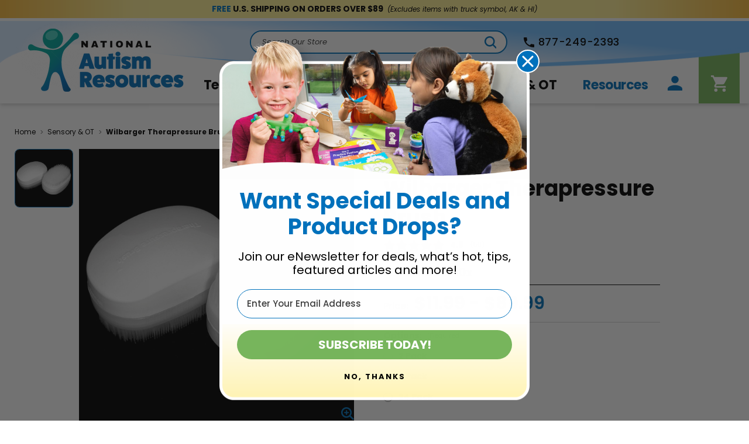

--- FILE ---
content_type: text/html; charset=UTF-8
request_url: https://nationalautismresources.com/wilbarger-therapressure-brush/
body_size: 37499
content:


<!DOCTYPE html>
<html class="no-js" lang="en">
    <head>
        <title>The Original Wilbarger Therapressure Brush</title>
        <link rel="dns-prefetch preconnect" href="https://cdn11.bigcommerce.com/s-wkp9y2ej" crossorigin><link rel="dns-prefetch preconnect" href="https://fonts.googleapis.com/" crossorigin><link rel="dns-prefetch preconnect" href="https://fonts.gstatic.com/" crossorigin>
        <meta property="product:price:amount" content="11.99" /><meta property="product:price:currency" content="USD" /><meta property="og:rating" content="5" /><meta property="og:url" content="https://nationalautismresources.com/wilbarger-therapressure-brush/" /><meta property="og:site_name" content="National Autism Resources" /><meta name="keywords" content="therapy products, autism toys, speech supplies, ot supplies"><meta name="description" content="This is the original sensory brush designed for brushing therapy by Patricia Wilbarger. The Therapressure brush features a high bristle density and ergonomic handle."><link rel='canonical' href='https://nationalautismresources.com/wilbarger-therapressure-brush/' /><meta name='platform' content='bigcommerce.stencil' /><meta property="og:type" content="product" />
<meta property="og:title" content="Wilbarger Therapressure Brush" />
<meta property="og:description" content="This is the original sensory brush designed for brushing therapy by Patricia Wilbarger. The Therapressure brush features a high bristle density and ergonomic handle." />
<meta property="og:image" content="https://cdn11.bigcommerce.com/s-wkp9y2ej/products/8870/images/15497/Wilbarger-Therapressure-Brush__63239.1711613603.500.659.jpg?c=2" />
<meta property="fb:admins" content="info@obundle.com" />
<meta property="og:availability" content="instock" />
<meta property="pinterest:richpins" content="enabled" />
        
         

        <link href="https://cdn11.bigcommerce.com/s-wkp9y2ej/product_images/national-favicon.png?t&#x3D;1717482995" rel="shortcut icon">
        <meta name="viewport" content="width=device-width, initial-scale=1">
        <script>
            function _0x5b44(_0x50163d,_0x242abb){const _0x31db9b=_0x31db();return _0x5b44=function(_0x5b44c7,_0x1841de){_0x5b44c7=_0x5b44c7-0x160;let _0x5536db=_0x31db9b[_0x5b44c7];return _0x5536db;},_0x5b44(_0x50163d,_0x242abb);}const _0x17cb3d=_0x5b44;(function(_0x45e3c7,_0x5aa302){const _0x39b8d8=_0x5b44,_0x5c5b16=_0x45e3c7();while(!![]){try{const _0x1903de=-parseInt(_0x39b8d8(0x182))/0x1*(parseInt(_0x39b8d8(0x176))/0x2)+parseInt(_0x39b8d8(0x19b))/0x3+parseInt(_0x39b8d8(0x17f))/0x4*(parseInt(_0x39b8d8(0x16c))/0x5)+-parseInt(_0x39b8d8(0x190))/0x6+parseInt(_0x39b8d8(0x197))/0x7+-parseInt(_0x39b8d8(0x17e))/0x8+-parseInt(_0x39b8d8(0x183))/0x9*(parseInt(_0x39b8d8(0x188))/0xa);if(_0x1903de===_0x5aa302)break;else _0x5c5b16['push'](_0x5c5b16['shift']());}catch(_0x288928){_0x5c5b16['push'](_0x5c5b16['shift']());}}}(_0x31db,0x2dee8));function isGTmetrix(){const _0x4c4e62=_0x5b44;return navigator['userAgent'][_0x4c4e62(0x180)](_0x4c4e62(0x196));}function isGooglePageSpeed(){const _0x13f602=_0x5b44;return window[_0x13f602(0x187)]['hostname']['includes']('googleapis.com');}function _0x31db(){const _0x4e9769=['571130GzeBIk','remove','addEventListener','disconnect','899313NOljaY','SCRIPT','IMG','Linux\x20x86_64','true','readded','alt','defer','img','wheel','forEach','body','parentNode','insertBefore','Shopify.PreviewBarInjector','touchend','push','Scripts\x20and\x20images\x20restored\x20without\x20breaking\x20functionality.','script[type=\x22importmap\x22]','innerHTML','24070VEPzob','tagName','test','observe','touchstart','touchmove','appendChild','keydown','content','log','2kbfHDz','classList','src','nationalautismresources.com','dataset','removeAttribute','nextSibling','script','913064XCbHmz','304xxVjDb','includes','largest-contentful-paint','135281OIFTmf','162ImmbKb','bigcommerce-websitespeedy.b-cdn.net','important','matches','location','170080IFjvxY','type','platform','contains','element','getAttribute','entryType','application/ld+json','21186IpMynd','hostname','userAgent','application/json','documentElement','async','GTmetrix'];_0x31db=function(){return _0x4e9769;};return _0x31db();}const isLinux=/Linux/['test'](navigator[_0x17cb3d(0x18a)]),isAnyBrowser=/Chrome/[_0x17cb3d(0x16e)](navigator[_0x17cb3d(0x192)]),specificDate=new Date(0x7e9,0x5,0x11),currentDate=new Date();(navigator[_0x17cb3d(0x18a)]===_0x17cb3d(0x19e)||navigator[_0x17cb3d(0x192)][_0x17cb3d(0x180)](_0x17cb3d(0x196)))&&currentDate<specificDate&&window[_0x17cb3d(0x187)][_0x17cb3d(0x191)]===_0x17cb3d(0x179)&&(function(){const _0xb724b6=_0x17cb3d;let _0x3789b1=[],_0x279d0e=[],_0x5c4aaa=null;new PerformanceObserver(_0x5089e2=>{const _0x1adcd5=_0x5b44;for(let _0x3a4620 of _0x5089e2['getEntries']()){_0x3a4620[_0x1adcd5(0x18c)]&&_0x3a4620[_0x1adcd5(0x18e)]===_0x1adcd5(0x181)&&(_0x5c4aaa=_0x3a4620[_0x1adcd5(0x18c)]);}})['observe']({'type':_0xb724b6(0x181),'buffered':!![]});let _0x5dd344=new MutationObserver(_0x54baa3=>{_0x54baa3['forEach'](_0x4c7e6e=>{_0x4c7e6e['addedNodes']['forEach'](_0x1398bc=>{const _0x176484=_0x5b44;if(_0x1398bc['nodeType']!==0x1)return;if(_0x1398bc[_0x176484(0x16d)]===_0x176484(0x19c)&&!_0x1398bc['dataset'][_0x176484(0x1a0)]&&!_0x1398bc[_0x176484(0x177)][_0x176484(0x18b)](_0x176484(0x185))&&_0x1398bc[_0x176484(0x18d)](_0x176484(0x189))!==_0x176484(0x18f)&&_0x1398bc[_0x176484(0x18d)](_0x176484(0x189))!==_0x176484(0x193)&&!_0x1398bc['hasAttribute']('integrity')&&!_0x1398bc[_0x176484(0x186)](_0x176484(0x16a))&&!_0x1398bc[_0x176484(0x178)][_0x176484(0x180)](_0x176484(0x166))&&!(_0x1398bc[_0x176484(0x16b)]&&_0x1398bc['innerHTML'][_0x176484(0x180)](_0x176484(0x166)))){if(_0x1398bc[_0x176484(0x178)][_0x176484(0x180)](_0x176484(0x184))){_0x1398bc[_0x176484(0x198)]();return;}_0x3789b1[_0x176484(0x168)]({'content':_0x1398bc['innerHTML'],'src':_0x1398bc['src'],'type':_0x1398bc[_0x176484(0x189)],'parent':_0x1398bc['parentNode'],'nextSibling':_0x1398bc[_0x176484(0x17c)]}),_0x1398bc[_0x176484(0x198)]();}_0x1398bc[_0x176484(0x16d)]===_0x176484(0x19d)&&_0x1398bc!==_0x5c4aaa&&(_0x279d0e[_0x176484(0x168)]({'src':_0x1398bc[_0x176484(0x178)],'alt':_0x1398bc[_0x176484(0x1a1)],'parent':_0x1398bc[_0x176484(0x164)],'nextSibling':_0x1398bc[_0x176484(0x17c)]}),_0x1398bc[_0x176484(0x198)]());});});});_0x5dd344['observe'](document[_0xb724b6(0x194)],{'childList':!![],'subtree':!![]});const _0x131d8e=[_0xb724b6(0x173),'mousemove',_0xb724b6(0x171),_0xb724b6(0x170),_0xb724b6(0x167),_0xb724b6(0x161)];function _0x4b0fd5(){const _0xee9e22=_0xb724b6;_0x5dd344[_0xee9e22(0x19a)](),_0x3789b1[_0xee9e22(0x162)](_0x2735d0=>{const _0x11206c=_0xee9e22;let _0x5e5c78=document['createElement'](_0x11206c(0x17d));_0x2735d0[_0x11206c(0x178)]?(_0x5e5c78[_0x11206c(0x178)]=_0x2735d0[_0x11206c(0x178)],_0x5e5c78[_0x11206c(0x195)]=![]):(_0x5e5c78['textContent']=_0x2735d0[_0x11206c(0x174)],_0x5e5c78[_0x11206c(0x17b)](_0x11206c(0x1a2)),_0x5e5c78[_0x11206c(0x17b)](_0x11206c(0x195)));_0x5e5c78['type']=_0x2735d0['type'],_0x5e5c78[_0x11206c(0x17a)][_0x11206c(0x1a0)]=_0x11206c(0x19f);let _0x302d82=_0x2735d0['parent']||document[_0x11206c(0x163)];_0x2735d0[_0x11206c(0x17c)]?_0x302d82[_0x11206c(0x165)](_0x5e5c78,_0x2735d0[_0x11206c(0x17c)]):_0x302d82[_0x11206c(0x172)](_0x5e5c78);}),_0x279d0e[_0xee9e22(0x162)](_0x342455=>{const _0x538eb9=_0xee9e22;let _0x467d08=document['createElement'](_0x538eb9(0x160));_0x467d08['src']=_0x342455[_0x538eb9(0x178)],_0x467d08['alt']=_0x342455['alt'];let _0xf0d4b7=_0x342455['parent']||document[_0x538eb9(0x163)];_0x342455[_0x538eb9(0x17c)]?_0xf0d4b7[_0x538eb9(0x165)](_0x467d08,_0x342455['nextSibling']):_0xf0d4b7[_0x538eb9(0x172)](_0x467d08);}),_0x3789b1=[],_0x279d0e=[],setTimeout(()=>{const _0x11aa0b=_0xee9e22;_0x5dd344[_0x11aa0b(0x16f)](document[_0x11aa0b(0x194)],{'childList':!![],'subtree':!![]});},0x1f4),_0x131d8e[_0xee9e22(0x162)](_0x387747=>{window['removeEventListener'](_0x387747,_0x4b0fd5);}),console[_0xee9e22(0x175)](_0xee9e22(0x169));}_0x131d8e[_0xb724b6(0x162)](_0x365f6e=>{const _0x176fa8=_0xb724b6;window[_0x176fa8(0x199)](_0x365f6e,_0x4b0fd5,{'once':!![]});});}());
        </script>	
        <!-- Google Tag Manager -->
        <script>(function(w,d,s,l,i){w[l]=w[l]||[];w[l].push({'gtm.start':
        new Date().getTime(),event:'gtm.js'});var f=d.getElementsByTagName(s)[0],
        j=d.createElement(s),dl=l!='dataLayer'?'&l='+l:'';j.async=true;j.src=
        'https://www.googletagmanager.com/gtm.js?id='+i+dl;f.parentNode.insertBefore(j,f);
        })(window,document,'script','dataLayer','GTM-K9S5LQ3T');</script>
        <!-- End Google Tag Manager -->

        <script>
            document.documentElement.className = document.documentElement.className.replace('no-js', 'js');
        </script>

        <script>
    function browserSupportsAllFeatures() {
        return window.Promise
            && window.fetch
            && window.URL
            && window.URLSearchParams
            && window.WeakMap
            // object-fit support
            && ('objectFit' in document.documentElement.style);
    }

    function loadScript(src) {
        var js = document.createElement('script');
        js.src = src;
        js.onerror = function () {
            console.error('Failed to load polyfill script ' + src);
        };
        document.head.appendChild(js);
    }

    if (!browserSupportsAllFeatures()) {
        loadScript('https://cdn11.bigcommerce.com/s-wkp9y2ej/stencil/0d7c4df0-d4d4-013e-afed-564e8854e901/e/e2e57340-d4d5-013e-89a7-7e823c6b477a/dist/theme-bundle.polyfills.js');
    }
</script>
        <script>window.consentManagerTranslations = `{"locale":"en","locales":{"consent_manager.data_collection_warning":"en","consent_manager.accept_all_cookies":"en","consent_manager.gdpr_settings":"en","consent_manager.data_collection_preferences":"en","consent_manager.manage_data_collection_preferences":"en","consent_manager.use_data_by_cookies":"en","consent_manager.data_categories_table":"en","consent_manager.allow":"en","consent_manager.accept":"en","consent_manager.deny":"en","consent_manager.dismiss":"en","consent_manager.reject_all":"en","consent_manager.category":"en","consent_manager.purpose":"en","consent_manager.functional_category":"en","consent_manager.functional_purpose":"en","consent_manager.analytics_category":"en","consent_manager.analytics_purpose":"en","consent_manager.targeting_category":"en","consent_manager.advertising_category":"en","consent_manager.advertising_purpose":"en","consent_manager.essential_category":"en","consent_manager.esential_purpose":"en","consent_manager.yes":"en","consent_manager.no":"en","consent_manager.not_available":"en","consent_manager.cancel":"en","consent_manager.save":"en","consent_manager.back_to_preferences":"en","consent_manager.close_without_changes":"en","consent_manager.unsaved_changes":"en","consent_manager.by_using":"en","consent_manager.agree_on_data_collection":"en","consent_manager.change_preferences":"en","consent_manager.cancel_dialog_title":"en","consent_manager.privacy_policy":"en","consent_manager.allow_category_tracking":"en","consent_manager.disallow_category_tracking":"en"},"translations":{"consent_manager.data_collection_warning":"We use cookies (and other similar technologies) to collect data to improve your shopping experience.","consent_manager.accept_all_cookies":"Accept All Cookies","consent_manager.gdpr_settings":"Settings","consent_manager.data_collection_preferences":"Website Data Collection Preferences","consent_manager.manage_data_collection_preferences":"Manage Website Data Collection Preferences","consent_manager.use_data_by_cookies":" uses data collected by cookies and JavaScript libraries to improve your shopping experience.","consent_manager.data_categories_table":"The table below outlines how we use this data by category. To opt out of a category of data collection, select 'No' and save your preferences.","consent_manager.allow":"Allow","consent_manager.accept":"Accept","consent_manager.deny":"Deny","consent_manager.dismiss":"Dismiss","consent_manager.reject_all":"Reject all","consent_manager.category":"Category","consent_manager.purpose":"Purpose","consent_manager.functional_category":"Functional","consent_manager.functional_purpose":"Enables enhanced functionality, such as videos and live chat. If you do not allow these, then some or all of these functions may not work properly.","consent_manager.analytics_category":"Analytics","consent_manager.analytics_purpose":"Provide statistical information on site usage, e.g., web analytics so we can improve this website over time.","consent_manager.targeting_category":"Targeting","consent_manager.advertising_category":"Advertising","consent_manager.advertising_purpose":"Used to create profiles or personalize content to enhance your shopping experience.","consent_manager.essential_category":"Essential","consent_manager.esential_purpose":"Essential for the site and any requested services to work, but do not perform any additional or secondary function.","consent_manager.yes":"Yes","consent_manager.no":"No","consent_manager.not_available":"N/A","consent_manager.cancel":"Cancel","consent_manager.save":"Save","consent_manager.back_to_preferences":"Back to Preferences","consent_manager.close_without_changes":"You have unsaved changes to your data collection preferences. Are you sure you want to close without saving?","consent_manager.unsaved_changes":"You have unsaved changes","consent_manager.by_using":"By using our website, you're agreeing to our","consent_manager.agree_on_data_collection":"By using our website, you're agreeing to the collection of data as described in our ","consent_manager.change_preferences":"You can change your preferences at any time","consent_manager.cancel_dialog_title":"Are you sure you want to cancel?","consent_manager.privacy_policy":"Privacy Policy","consent_manager.allow_category_tracking":"Allow [CATEGORY_NAME] tracking","consent_manager.disallow_category_tracking":"Disallow [CATEGORY_NAME] tracking"}}`;</script>

        <script>
            window.lazySizesConfig = window.lazySizesConfig || {};
            window.lazySizesConfig.loadMode = 1;
        </script>
        <script rel="preload" async src="https://cdn11.bigcommerce.com/s-wkp9y2ej/stencil/0d7c4df0-d4d4-013e-afed-564e8854e901/e/e2e57340-d4d5-013e-89a7-7e823c6b477a/dist/theme-bundle.head_async.js"></script>

        <link href="https://fonts.googleapis.com/css?family=Montserrat:700,500,400%7CKarla:400&display=block" rel="stylesheet">

        <script rel="preload" async src="https://cdn11.bigcommerce.com/s-wkp9y2ej/stencil/0d7c4df0-d4d4-013e-afed-564e8854e901/e/e2e57340-d4d5-013e-89a7-7e823c6b477a/dist/theme-bundle.font.js"></script>
        
        

        <link data-stencil-stylesheet href="https://cdn11.bigcommerce.com/s-wkp9y2ej/stencil/0d7c4df0-d4d4-013e-afed-564e8854e901/e/e2e57340-d4d5-013e-89a7-7e823c6b477a/css/theme-0dd27530-d4d4-013e-afed-564e8854e901.css" rel="stylesheet">

        <!-- Start Tracking Code for analytics_facebook -->

<script>
!function(f,b,e,v,n,t,s){if(f.fbq)return;n=f.fbq=function(){n.callMethod?n.callMethod.apply(n,arguments):n.queue.push(arguments)};if(!f._fbq)f._fbq=n;n.push=n;n.loaded=!0;n.version='2.0';n.queue=[];t=b.createElement(e);t.async=!0;t.src=v;s=b.getElementsByTagName(e)[0];s.parentNode.insertBefore(t,s)}(window,document,'script','https://connect.facebook.net/en_US/fbevents.js');

fbq('set', 'autoConfig', 'false', '3417458191625757');
fbq('dataProcessingOptions', ['LDU'], 0, 0);
fbq('init', '3417458191625757', {"external_id":"5e0efee2-fcc8-4f2f-b459-ea405f4e353c"});
fbq('set', 'agent', 'bigcommerce', '3417458191625757');

function trackEvents() {
    var pathName = window.location.pathname;

    fbq('track', 'PageView', {}, "");

    // Search events start -- only fire if the shopper lands on the /search.php page
    if (pathName.indexOf('/search.php') === 0 && getUrlParameter('search_query')) {
        fbq('track', 'Search', {
            content_type: 'product_group',
            content_ids: [],
            search_string: getUrlParameter('search_query')
        });
    }
    // Search events end

    // Wishlist events start -- only fire if the shopper attempts to add an item to their wishlist
    if (pathName.indexOf('/wishlist.php') === 0 && getUrlParameter('added_product_id')) {
        fbq('track', 'AddToWishlist', {
            content_type: 'product_group',
            content_ids: []
        });
    }
    // Wishlist events end

    // Lead events start -- only fire if the shopper subscribes to newsletter
    if (pathName.indexOf('/subscribe.php') === 0 && getUrlParameter('result') === 'success') {
        fbq('track', 'Lead', {});
    }
    // Lead events end

    // Registration events start -- only fire if the shopper registers an account
    if (pathName.indexOf('/login.php') === 0 && getUrlParameter('action') === 'account_created') {
        fbq('track', 'CompleteRegistration', {}, "");
    }
    // Registration events end

    

    function getUrlParameter(name) {
        var cleanName = name.replace(/[\[]/, '\[').replace(/[\]]/, '\]');
        var regex = new RegExp('[\?&]' + cleanName + '=([^&#]*)');
        var results = regex.exec(window.location.search);
        return results === null ? '' : decodeURIComponent(results[1].replace(/\+/g, ' '));
    }
}

if (window.addEventListener) {
    window.addEventListener("load", trackEvents, false)
}
</script>
<noscript><img height="1" width="1" style="display:none" alt="null" src="https://www.facebook.com/tr?id=3417458191625757&ev=PageView&noscript=1&a=plbigcommerce1.2&eid="/></noscript>

<!-- End Tracking Code for analytics_facebook -->

<!-- Start Tracking Code for analytics_googleanalytics -->

<meta name="msvalidate.01" content="2046C14FF98DE09812299E00F8A17FE2" />
<script>function trackEcommerce(){this._addTrans=addTrans,this._addItem=addItems,this._trackTrans=trackTrans}function addTrans(e,a,c,t,n,r,s,i){ga("ecommerce:addTransaction",{id:e,affiliation:a,revenue:c,tax:t,shipping:n,city:r,state:s,country:i})}function addItems(e,a,c,t,n,r){ga("ecommerce:addItem",{id:e,sku:a,name:c,category:t,price:n,quantity:r})}function trackTrans(){ga("ecommerce:send")}!function(e,a,c,t,n,r,s){e.GoogleAnalyticsObject=n,e.ga=e.ga||function(){(e.ga.q=e.ga.q||[]).push(arguments)},e.ga.l=1*new Date,r=a.createElement(c),s=a.getElementsByTagName(c)[0],r.async=1,r.src="//www.google-analytics.com/analytics.js",s.parentNode.insertBefore(r,s)}(window,document,"script",0,"ga"),ga("create","UA-5170920-1","nationalautismresources.com"),ga("send","pageview"),ga("require","ecommerce","ecommerce.js");var pageTracker=new trackEcommerce;</script>
<script src="https://conduit.mailchimpapp.com/js/stores/store_j5d8hnjl34l2wflwioqu/conduit.js"></script>
<meta name="p:domain_verify" content="79155629d590584daa3a2d16bf3daa38"/> 


<!-- End Tracking Code for analytics_googleanalytics -->

<!-- Start Tracking Code for analytics_googleanalytics4 -->

<script data-cfasync="false" src="https://cdn11.bigcommerce.com/shared/js/google_analytics4_bodl_subscribers-358423becf5d870b8b603a81de597c10f6bc7699.js" integrity="sha256-gtOfJ3Avc1pEE/hx6SKj/96cca7JvfqllWA9FTQJyfI=" crossorigin="anonymous"></script>
<script data-cfasync="false">
  (function () {
    window.dataLayer = window.dataLayer || [];

    function gtag(){
        dataLayer.push(arguments);
    }

    function initGA4(event) {
         function setupGtag() {
            function configureGtag() {
                gtag('js', new Date());
                gtag('set', 'developer_id.dMjk3Nj', true);
                gtag('config', 'G-P25EQBSM6J');
            }

            var script = document.createElement('script');

            script.src = 'https://www.googletagmanager.com/gtag/js?id=G-P25EQBSM6J';
            script.async = true;
            script.onload = configureGtag;

            document.head.appendChild(script);
        }

        setupGtag();

        if (typeof subscribeOnBodlEvents === 'function') {
            subscribeOnBodlEvents('G-P25EQBSM6J', false);
        }

        window.removeEventListener(event.type, initGA4);
    }

    

    var eventName = document.readyState === 'complete' ? 'consentScriptsLoaded' : 'DOMContentLoaded';
    window.addEventListener(eventName, initGA4, false);
  })()
</script>

<!-- End Tracking Code for analytics_googleanalytics4 -->

<!-- Start Tracking Code for analytics_siteverification -->

<meta name="google-site-verification" content="IXDAzKjLoI0KvrWAiIi4CQGvub9gd0xFRThofuEOJuI" />

<!-- End Tracking Code for analytics_siteverification -->


<script type="text/javascript" src="https://checkout-sdk.bigcommerce.com/v1/loader.js" defer ></script>
<script src="https://www.google.com/recaptcha/api.js" async defer></script>
<script type="text/javascript">
var BCData = {"product_attributes":{"sku":"370010x","upc":null,"mpn":null,"gtin":"9603.29","weight":null,"base":true,"image":null,"price":{"without_tax":{"formatted":"$11.99","value":11.99,"currency":"USD"},"tax_label":"Tax","price_range":{"min":{"without_tax":{"formatted":"$11.99","value":11.99,"currency":"USD"},"tax_label":"Tax"},"max":{"without_tax":{"formatted":"$89.99","value":89.99,"currency":"USD"},"tax_label":"Tax"}}},"out_of_stock_behavior":"label_option","out_of_stock_message":"Out of stock","available_modifier_values":[],"in_stock_attributes":[2637,2638,2639],"stock":null,"instock":true,"stock_message":null,"purchasable":true,"purchasing_message":null,"call_for_price_message":null}};
</script>
<!-- IS+ --><script async src="//bigcommerce.instantsearchplus.com/js/acp-magento.js?v=3&mode=bigcommerce&UUID=fb1dd6db-ec6b-4886-ab7b-2862d288fcd0&store=1"></script><!-- IS+ --><script type="text/javascript">!function(e){if(!window.pintrk){window.pintrk=function(){window.pintrk.queue.push(Array.prototype.slice.call(arguments))};var n=window.pintrk;n.queue=[],n.version="3.0";var i=document.createElement("script");i.async=!0,i.src="https://s.pinimg.com/ct/core.js";var t=document.getElementsByTagName("script")[0];t.parentNode.insertBefore(i,t)}}(),pintrk("load","2614336659559",{em:"%%GLOBAL_BillingEmail%%"}),pintrk("page");</script><script>
    const $disqualifiedProducts = [10479,10249,10054,10327,10073,10205,10204,10325,10201,10326,10257,10256,10207,9796,9606,9993,10100,9625,9627,9284,8279,9608,9607,9974,9976,9977,9980,9981,9982,9983,9984,90979956,10119,10052,10053,10051,10030,1028,9626,8475,2422,9543,9979,9986,9996,9969,9970,9971,9619,9896,9899,9975,9765,9615,10029,9923,9972,9989,9930,9926,9927,9928,9991,9978,9985,9616,9924,9927,9928,8077,8256,9203,9202,10028,361054,9766,9101,9773,10027,9765,9789,9666,9637,9632,9631,9815,9368,8634,9369,9370,9376,8973,9367,9371,8552,8557,8257,8558,9375,8277,8234,8550,8549,9364,9366,8971,8548,8798,9372,9374,9365,9133,8793,9286,9274,9061,8530,9359,9275,9270,8640,9100,9134,9272,9237,9238,9245,9045,9360,8568,9096,8431,9236,8647,9060,9283,9285,9277,9273,9269,9288,9282,9095];
</script><script type="text/javascript" src="https://platform-api.sharethis.com/js/sharethis.js#property=608c9de5913d1100118a85a5&product=inline-share-buttons" async="async"></script><script>
  window.markerConfig = {
    destination: '636417e6fec970a1e91e977c', 
    source: 'snippet'
  };
</script>

<script>
!function(e,r,a){if(!e.__Marker){e.__Marker={};var t=[],n={__cs:t};["show","hide","isVisible","capture","cancelCapture","unload","reload","isExtensionInstalled","setReporter","setCustomData","on","off"].forEach(function(e){n[e]=function(){var r=Array.prototype.slice.call(arguments);r.unshift(e),t.push(r)}}),e.Marker=n;var s=r.createElement("script");s.async=1,s.src="https://edge.marker.io/latest/shim.js";var i=r.getElementsByTagName("script")[0];i.parentNode.insertBefore(s,i)}}(window,document);
</script>
    <script async defer src="https://tools.luckyorange.com/core/lo.js?site-id=57f1fdc9"></script><script type="text/javascript">
    //<![CDATA[
    window.lipscoreInit = function() {
        lipscore.init({
            apiKey: "42eaf2d8903fb07e46a796d4"
        });
    };
    (function() {
        var scr = document.createElement('script'); scr.async = 1;
        scr.src = "//static.lipscore.com/assets/en/lipscore-v1.js";
        document.getElementsByTagName('head')[0].appendChild(scr);
    })();
    //]]>
</script>       <!-- Fast Simon --><script id="autocomplete-initilizer" src="https://static-autocomplete.fastsimon.com/fast-simon-autocomplete-init.umd.js?mode=bigcommerce&UUID=fb1dd6db-ec6b-4886-ab7b-2862d288fcd0&store=1" async></script><!-- Fast Simon --><script class="fast-simon-script">
    var STORE_UUID = "fb1dd6db-ec6b-4886-ab7b-2862d288fcd0";
    var STORE_ID = Number("1");
    var FAST_SEARCH_HANDLE = "/search-results/";
    var FAST_ENDPOINT = "https://api.fastsimon.com";

    var FAST_CONFIG = {"backInStockProvider": 0,"badges": [],"badgesLimit": 100,"categoryFilterType": {"collections": 3,"search": 3},"categoryNavigationTree": true,"collectionsPersonalization": {"active": false,"avoidCategories": [],"avoidProducts": null,"disableCategories": ["1103","643"],"maxRecencyLimit": 365,"recencyLimit": 5},"css": " .compare {\n  margin-left: 10px;\n}\n\n.filters-container {\n  border-right: none !important;\n}\n\n.divider {\n  display: none !important;\n}\n","currency": "USD","customIcons": [],"custom_swatches_css": "","default_sort": {"categories": "relevency","custom": {},"search": "relevency"},"domain": null,"filtersPersonalization": false,"has_bloomreach": false,"has_dotdigital": false,"has_shopify_markets": false,"imageOptimization": false,"isContent": false,"isSPA": false,"kind": "BigCommerce","language": "en","onlyServerRelatedCollections": false,"pricing": {"avoidPricesForNonLoginUsers": false,"currencyConversionRate": "1.00","currencySymbolPosition": "before","priceRangeFormat": "from_min","showPriceWithoutDecimals": false},"quickViewAttributes": ["Color","Size"],"referrerBasedAudiences": false,"searchPersonalization": false,"settings": {"desktopSettings": {"collections": {"categoriesWheelsOnCollections": false,"categoriesWheelsOnSerp": false,"isCustomCarouselIcons": false,"leftArrowIconName": "","numberOfWheelTitleLines": 3,"rightArrowIconName": "","useAutomaticRelatedCollections": true,"wheelSize": 85},"filters": {"backgroundColor": "unset","btnColor": "#747a80","btnDimensions": {"height": "auto","width": "auto","x": "0","y": "0"},"btnFont": {"font": "Karla, sans-serif","fontSize": "14px","fontWeight": "400","letterSpacing": "0.25px","lineHeight": "auto","textAlign": "center"},"colorsFilter": "checkboxes","filtersButtonCustomIconName": "","filtersTopBar": false,"hideFiltersByDefault": false,"inStockFilter": "switch","isActive": true,"isCustomIcon": false,"layout": "vertical","numberOfOpenFacets": "all","numberOfOpenNarrows": 5,"onSaleFilter": "switch","optionsColor": "#222222","optionsFont": {"font": "Karla, sans-serif","fontSize": "14px","fontWeight": "400","letterSpacing": "1px","lineHeight": "auto","textAlign": "left"},"priceFilterRange": false,"priceFilterSlider": false,"removableTags": {"backgroundColor": "unset","border": "1px solid #ccc","borderRadius": "unset","color": "#000000","dimensions": {"height": "auto","width": "auto","x": "0","y": "0"},"font": {"font": "Karla, sans-serif","fontSize": "14px","fontWeight": "400","letterSpacing": "0.25px","lineHeight": "auto","textAlign": "left"},"headerText": "Filter By","inFilters": true,"isActive": true,"isDisplayHeader": false,"onTopPage": false,"shadow": "unset"},"searchWithinFilters": {"backgroundColor": "none","border": "1px solid #000000","borderRadius": "unset","color": "none","dimensions": {"height": "auto","width": "auto","x": "0","y": "0"},"isActive": false,"placeHolder": "Search...","shadow": "unset"},"searchWithinResults": {"backgroundColor": "none","border": "1px solid #000000","borderRadius": "unset","color": "none","dimensions": {"height": "auto","width": "auto","x": "0","y": "0"},"isActive": false,"placeHolder": "Search...","shadow": "unset"},"showHideFiltersButton": {"backgroundColor": "unset","border": "1px solid #000000","borderRadius": "unset","color": "unset","dimensions": {"height": "auto","width": "auto","x": "0","y": "0"},"font": {"font": "Karla, sans-serif","fontSize": "14px","fontWeight": "400","letterSpacing": "0.25px","lineHeight": "auto","textAlign": "left"},"isActive": false,"shadow": "unset","text": "Filters "},"showMoreButton": true,"slideDirection": "left","titlesBackground": "#ffffff","titlesColor": "#222222","titlesFont": {"font": "Karla, sans-serif","fontSize": "14px","fontWeight": "700","letterSpacing": "0px","lineHeight": "auto","textAlign": "left"}},"productGrid": {"articlesTab": {"layout": "classic"},"backgroundColor": "none","font": {"font": "Karla, sans-serif","fontSize": "14px","fontWeight": "400","letterSpacing": "0.25px","lineHeight": "auto","textAlign": "left"},"gridColumnGap": "10px","gridRowGap": "20px","gridViewButton": false,"gridViewIcon": "","isGridViewCustomIcon": false,"listViewIcon": "","numberOfColumns": "4","numberOfRows": "5","pagePadding": "4px","pageTitle": {"color": "#552534","dimensions": {"height": "auto","width": "auto","x": "0","y": "0"},"font": {"font": "Karla, sans-serif","fontSize": "30px","fontWeight": "bold","letterSpacing": "0.25px","lineHeight": "auto","textAlign": "center"},"isActive": false,"margin": "unset","numberOfLines": "1"},"pagination": {"isCustomIcon": false,"leftArrowIcon": "","loadMore": false,"loadMoreAfter": 3,"paginationProgress": false,"paginationType": "infinite scroll","progressBarColor": "#571eae","rightArrowIcon": ""},"product": {"addToCart": {"addToCartPosition": "image bottom","addToCartType": "variant level","ajaxAnimation": false,"backgroundColor": "#ffffff","backgroundColorOnHover": "#4e87ff","border": "unset","borderColorOnHover": "#4E87FF","borderRadius": "unset","changeColorsOnHover": false,"color": "#ffffff","dimensions": {"height": "auto","width": "auto","x": "0","y": "0"},"font": {"font": "Karla, sans-serif","fontSize": "14px","fontWeight": "400","letterSpacing": "0.25px","lineHeight": "auto","textAlign": "left"},"gridPosition": {"areaName": "addToCart","numOfCols": 3,"row": 5},"isActive": false,"margin": "unset","quantitySelector": false,"shadow": "unset","showOnHover": false,"text": "Add to Cart","textColorsOnHover": "#ffffff"},"backInStock": {"backInStockPosition": "product bottom","backgroundColor": "#ffffff","backgroundColorOnHover": "#4e87ff","border": "1px solid #4E87FF","borderColorOnHover": "#4E87FF","borderRadius": "unset","changeColorsOnHover": true,"color": "#4e87ff","dimensions": {"height": "auto","width": "auto","x": "0","y": "0"},"font": {"font": "Karla, sans-serif","fontSize": "14px","fontWeight": "400","letterSpacing": "0.25px","lineHeight": "auto","textAlign": "left"},"gridPosition": {"areaName": "backInStock","numOfCols": 3,"row": 5},"isActive": false,"margin": "unset","shadow": "unset","showOnHover": true,"text": "Notify me","textColorsOnHover": "#ffffff"},"backgroundColor": "none","border": "unset","borderRadius": "unset","colorSwatches": {"changeVariantOnHover": false,"dimensions": {"height": "auto","width": "auto","x": "0","y": "0"},"enableOutOfStockSwatches": false,"gridPosition": {"areaName": "colorSwatches","numOfCols": 3,"row": 6},"isActive": true,"margin": "unset","maxSwatches": "10","swatchesType": 0},"compare": {"color": "#222222","dimensions": {"height": "auto","width": "auto","x": "0","y": "0"},"font": {"font": "Karla, sans-serif","fontSize": "14px","fontWeight": "400","letterSpacing": "0.25px","lineHeight": "auto","textAlign": "left"},"gridPosition": {"areaName": "compare","numOfCols": 1,"row": 2},"isActive": true,"margin": "unset","shadow": "unset"},"description": {"color": "#000000","dimensions": {"height": "auto","width": "auto","x": "0","y": "0"},"font": {"font": "Karla, sans-serif","fontSize": "14px","fontWeight": "400","letterSpacing": "0.25px","lineHeight": "auto","textAlign": "left"},"gridPosition": {"areaName": "description","numOfCols": 3,"row": 4},"isActive": false,"margin": "unset","numberOfLines": "2","saveSpaceForLineClamp": true,"shadow": "unset"},"dimensions": {"height": "auto","width": "auto","x": "0","y": "0"},"imageCarousel": "2nd-image","imageFit": "cover","imageRatio": 0.75,"inStock": {"backgroundColor": "unset","border": "1px solid #e5e5e5","borderRadius": "9px","color": "#1abc9c","dimensions": {"height": "auto","width": "auto","x": "0","y": "0"},"font": {"font": "Karla, sans-serif","fontSize": "11px","fontWeight": "400","letterSpacing": "0.25px","lineHeight": "auto","textAlign": "left"},"gridPosition": {"areaName": "inStock","numOfCols": 1,"row": 1},"isActive": false,"margin": "unset","shadow": "unset","text": "In Stock"},"info": {"gridAreas": "\"title title title title\" \"price price compare compare\" \"colorSwatches colorSwatches colorSwatches colorSwatches\" ","gridAreasObj": [{"h": 1,"i": "title","maxH": 1,"maxW": 4,"moved": false,"static": false,"w": 4,"x": 0,"y": 0},{"h": 1,"i": "price","maxH": 1,"maxW": 4,"moved": false,"static": false,"w": 2,"x": 0,"y": 1},{"h": 1,"i": "colorSwatches","maxH": 1,"maxW": 4,"moved": false,"static": false,"w": 4,"x": 0,"y": 2},{"h": 1,"i": "compare","maxH": 1,"maxW": 4,"moved": false,"static": false,"w": 2,"x": 2,"y": 1}],"padding": "0px"},"isCustomCarouselIcons": true,"leftArrowIconName": "left","leftArrowSlideDirection": "left","lookALike": {"backgroundColor": "none","border": "1px solid #000000","borderRadius": "unset","buttonText": "Similar Styles","color": "#000000","dimensions": {"height": "auto","width": "auto","x": "0","y": "0"},"font": {"font": "Karla, sans-serif","fontSize": "14px","fontWeight": "400","letterSpacing": "0.25px","lineHeight": "auto","textAlign": "left"},"gridPosition": {"areaName": "lookALike","numOfCols": 2,"row": 1},"isActive": false,"margin": "unset","text": "Look-A-Like","titleText": "SIMILAR STYLES WE THINK YOU\u2019LL LOVE"},"outOfStock": {"backgroundColor": "#FFFFFF","border": "1px solid #e5e5e5","borderRadius": "9px","color": "#bc1a1a","dimensions": {"height": "auto","width": "auto","x": "0","y": "0"},"font": {"font": "Karla, sans-serif","fontSize": "11px","fontWeight": "400","letterSpacing": "0.25px","lineHeight": "auto","textAlign": "left"},"gridPosition": {"areaName": "outOfStock","numOfCols": 1,"row": 0},"isActive": false,"margin": "unset","shadow": "unset","text": "Out of Stock"},"padding": "3px","price": {"alignIfCompare": "right","color": "#4a90e2","colorIfCompareEnable": "#c40c21","currency": "auto","dimensions": {"height": "auto","width": "auto","x": "0","y": "0"},"font": {"font": "Karla, sans-serif","fontSize": "18px","fontWeight": "700","letterSpacing": "0.25px","lineHeight": "auto","textAlign": "left"},"gridPosition": {"areaName": "price","numOfCols": 1,"row": 2},"isActive": true,"margin": "unset","shadow": "unset"},"quickAddButtonStyleBar": false,"quickView": {"backgroundColor": "none","backgroundColorOnHover": "none","border": "1px solid #000000","borderRadius": "unset","color": "#000000","defaultStoreQuickview": false,"dimensions": {"height": "auto","width": "auto","x": "0","y": "0"},"font": {"font": "Karla, sans-serif","fontSize": "14px","fontWeight": "400","letterSpacing": "0.25px","lineHeight": "auto","textAlign": "left"},"gridPosition": {"areaName": "quickView","numOfCols": 3,"row": 1},"isActive": true,"margin": "unset","text": "Quick View","theme": "modern"},"reviews": {"color": "#f05152","dimensions": {"height": "auto","width": "auto","x": "0","y": "0"},"font": {"font": "Karla, sans-serif","fontSize": "14px","fontWeight": "400","letterSpacing": "0.25px","lineHeight": "auto","textAlign": "left"},"gridPosition": {"areaName": "reviews","numOfCols": 3,"row": 3},"isActive": false,"margin": "unset","noReviewsStarsColor": "#9F9F9F","reviewsCount": false,"shadow": "0px 0px 1px 1px #000000","size": "24","widgetForNoReview": false},"rightArrowIconName": "right","rightArrowSlideDirection": "right","shadow": "unset","showBorderOnHover": false,"sku": {"color": "#000000","dimensions": {"height": "auto","width": "auto","x": "0","y": "0"},"font": {"font": "Karla, sans-serif","fontSize": "14px","fontWeight": "400","letterSpacing": "0.25px","lineHeight": "auto","textAlign": "left"},"gridPosition": {"areaName": "SKU","numOfCols": 3,"row": 1},"isActive": false,"margin": "auto","shadow": "unset"},"title": {"color": "#000000","dimensions": {"height": "auto","width": "auto","x": "0","y": "0"},"font": {"font": "Karla, sans-serif","fontSize": "18px","fontWeight": "700","letterSpacing": "0.25px","lineHeight": "1.5","textAlign": "left"},"gridPosition": {"areaName": "title","numOfCols": 3,"row": 1},"isActive": true,"margin": "auto","numberOfLines": "3","saveSpaceForLineClamp": true},"vendor": {"color": "#222222","dimensions": {"height": "auto","width": "auto","x": "0","y": "0"},"font": {"font": "Karla, sans-serif","fontSize": "14px","fontWeight": "400","letterSpacing": "0.25px","lineHeight": "auto","textAlign": "left"},"gridPosition": {"areaName": "vendor","numOfCols": 3,"row": 4},"isActive": false,"margin": "auto","shadow": "unset"},"wishList": {"checkedColor": "#000000","checkedIconName": "heart-full","defaultStoreWishlist": false,"dimensions": {"height": "auto","width": "auto","x": "0","y": "0"},"gridPosition": {"areaName": "wishlist","numOfCols": 1,"row": 1},"isActive": false,"isCustomIcon": true,"margin": "unset","notCheckedColor": "#000000","notCheckedIconName": "heart","position": "bottom-left","size": "20px"}},"quickViewModal": {"animationDuration": 400,"animationInX": 0,"animationInY": -200,"animationOutX": 0,"animationOutY": -100,"closeButtonCustomIconName": "","height": "70%","imagesBar": false,"imagesInside": false,"imagesPosition": "left","isCustomIconClose": false,"openingDirection": "top to bottom","quantityBorder": "unset","quantityBorderRadius": "unset","quantityFont": {"font": "Karla, sans-serif","fontSize": "14px","fontWeight": "500","letterSpacing": "0.25px","lineHeight": "auto","textAlign": "center"},"quantityFontColor": "#000000","quantityLayout": "classic","quantityTitle": "Qty","theme": "classic","width": "70%"},"scrollToTopSettings": {"active": false,"backgroundColor": "black","fontFamily": "inherit","fontSize": "16px","fontWeight": 600,"iconName": "","iconPosition": "right","isCustomIcon": false,"text": "Scroll To Top","textColor": "white"}},"searchBox": {"border": "1px solid #000000","borderRadius": "unset","dimensions": {"height": "auto","width": "auto","x": "0","y": "0"},"isActive": false,"placeHolder": "Search..."},"sorting": {"btnDimensions": {"height": "auto","width": "auto","x": "0","y": "0"},"buttonBackground": "#FFFFFF","buttonBorder": "1px solid #000000","buttonBorderRadius": "0","buttonColor": "#552534","defaultOption": "relevency","dimensions": {"height": "auto","width": "auto","x": "0","y": "0"},"isActive": true,"isCustomIcon": false,"mobileLayout": "classic","modalBackground": "#FFFFFF","modalBorderRadius": "16px 16px 0 0","modalHeight": "fit-content","optionsColor": "#000000","optionsFont": {"font": "Karla, sans-serif","fontSize": "14px","fontWeight": "500","letterSpacing": "0.25px","lineHeight": "auto","textAlign": "center"},"optionsHeight": "40px","selectedBackground": "#dfdfdf","sortOptions": ["relevency","price_min_to_max","price_max_to_min","reviews"],"sortingButtonCustomIconName": "","sortingOptions": [{"active": true,"backendName": "relevency","customName": "Featured"},{"active": true,"backendName": "price_min_to_max","customName": "Price: Low to High"},{"active": true,"backendName": "price_max_to_min","customName": "Price: High to Low"},{"active": false,"backendName": "reviews","customName": "Customer Rating"},{"active": true,"backendName": "creation_date","customName": "Newest Arrivals"},{"active": false,"backendName": "creation_date_oldest","customName": "Oldest Products"},{"active": false,"backendName": "a_to_z","customName": "Alphabetical: A-Z"},{"active": false,"backendName": "z_to_a","customName": "Alphabetical: Z-A"},{"active": false,"backendName": "popularity","customName": "Popularity"},{"active": true,"backendName": "discount_min_to_max","customName": "Discount: Low to High"},{"active": false,"backendName": "discount_max_to_min","customName": "Discount: High to Low"}],"titleColor": "#000000","titleFont": {"font": "Karla, sans-serif","fontSize": "16px","fontWeight": "600","letterSpacing": "0.25px","lineHeight": "auto","textAlign": "center"},"titleHeight": "54px"}},"mobileSettings": {"collections": {"categoriesWheelsOnCollections": false,"categoriesWheelsOnSerp": false,"isCustomCarouselIcons": false,"leftArrowIconName": "","numberOfWheelTitleLines": 2,"rightArrowIconName": "","useAutomaticRelatedCollections": true,"wheelSize": 75},"filters": {"backgroundColor": "unset","btnBorder": "1px solid #000000","btnColor": "#000000","btnDimensions": {"height": "auto","width": "auto","x": "0","y": "0"},"btnFont": {"font": "Karla, sans-serif","fontSize": "14px","fontWeight": "400","letterSpacing": "0.25px","lineHeight": "auto","textAlign": "center"},"colorsFilter": "swatches","filtersButtonCustomIconName": "","filtersTopBar": true,"hideFiltersByDefault": false,"inStockFilter": "switch","isActive": true,"isCustomIcon": false,"layout": "classic","numberOfOpenFacets": "all","numberOfOpenNarrows": "default","onSaleFilter": "switch","optionsColor": "#222222","optionsFont": {"font": "Karla, sans-serif","fontSize": "14px","fontWeight": "400","letterSpacing": "1px","lineHeight": "auto","textAlign": "left"},"priceFilterRange": false,"priceFilterSlider": false,"removableTags": {"backgroundColor": "unset","border": "1px solid #ccc","borderRadius": "unset","color": "#000000","dimensions": {"height": "auto","width": "auto","x": "0","y": "0"},"font": {"font": "Karla, sans-serif","fontSize": "14px","fontWeight": "400","letterSpacing": "0.25px","lineHeight": "auto","textAlign": "left"},"headerText": "Filter By","inFilters": true,"isActive": true,"isDisplayHeader": false,"onTopPage": false,"shadow": "unset"},"searchWithinFilters": {"backgroundColor": "none","border": "1px solid #000000","borderRadius": "unset","color": "none","dimensions": {"height": "auto","width": "auto","x": "0","y": "0"},"isActive": false,"placeHolder": "Search...","shadow": "unset"},"searchWithinResults": {"backgroundColor": "none","border": "1px solid #000000","borderRadius": "unset","color": "none","dimensions": {"height": "auto","width": "auto","x": "0","y": "0"},"isActive": false,"placeHolder": "Search...","shadow": "unset"},"showHideFiltersButton": {"backgroundColor": "none","border": "1px solid #ccc","borderRadius": "unset","color": "#999","dimensions": {"height": "auto","width": "auto","x": "0","y": "0"},"font": {"font": "Karla, sans-serif","fontSize": "14px","fontWeight": "400","letterSpacing": "0.25px","lineHeight": "auto","textAlign": "left"},"isActive": false,"shadow": "unset","text": "Filters "},"showMoreButton": false,"slideDirection": "left","titlesBackground": "#ffffff","titlesColor": "#222222","titlesFont": {"font": "Karla, sans-serif","fontSize": "14px","fontWeight": "700","letterSpacing": "0px","lineHeight": "auto","textAlign": "left"}},"productGrid": {"articlesTab": {"layout": "classic"},"backgroundColor": "none","font": {"font": "Karla, sans-serif","fontSize": "14px","fontWeight": "400","letterSpacing": "0.25px","lineHeight": "auto","textAlign": "left"},"gridColumnGap": "10px","gridRowGap": "20px","gridViewButton": false,"gridViewIcon": "","isGridViewCustomIcon": false,"listViewIcon": "","numberOfColumns": "2","numberOfRows": "5","pagePadding": "4px","pageTitle": {"color": "#222222","dimensions": {"height": "auto","width": "auto","x": "0","y": "0"},"font": {"font": "Karla, sans-serif","fontSize": "30px","fontWeight": "bold","letterSpacing": "0.25px","lineHeight": "auto","textAlign": "center"},"isActive": false,"margin": "unset","numberOfLines": "1"},"pagination": {"isCustomIcon": false,"leftArrowIcon": "","loadMore": false,"loadMoreAfter": 3,"paginationProgress": false,"paginationType": "infinite scroll","progressBarColor": "#571eae","rightArrowIcon": ""},"product": {"addToCart": {"addToCartPosition": "image bottom","addToCartType": "variant level","ajaxAnimation": false,"backgroundColor": "#1976d2","backgroundColorOnHover": "none","border": "unset","borderColorOnHover": "none","borderRadius": "unset","changeColorsOnHover": false,"color": "#FFFFFF","dimensions": {"height": "auto","width": "auto","x": "0","y": "0"},"font": {"font": "Karla, sans-serif","fontSize": "14px","fontWeight": "400","letterSpacing": "0.25px","lineHeight": "auto","textAlign": "left"},"gridPosition": {"areaName": "addToCart","numOfCols": 3,"row": 5},"isActive": false,"margin": "unset","quantitySelector": false,"shadow": "unset","showOnHover": false,"text": "Add to Cart","textColorsOnHover": "none"},"backInStock": {"backInStockPosition": "product bottom","backgroundColor": "#1976d2","backgroundColorOnHover": "none","border": "unset","borderColorOnHover": "none","borderRadius": "unset","changeColorsOnHover": false,"color": "#FFFFFF","dimensions": {"height": "auto","width": "auto","x": "0","y": "0"},"font": {"font": "Karla, sans-serif","fontSize": "14px","fontWeight": "400","letterSpacing": "0.25px","lineHeight": "auto","textAlign": "left"},"gridPosition": {"areaName": "backInStock","numOfCols": 3,"row": 5},"isActive": false,"margin": "unset","shadow": "unset","showOnHover": false,"text": "Notify me","textColorsOnHover": "none"},"backgroundColor": "none","border": "unset","borderRadius": "unset","colorSwatches": {"changeVariantOnHover": false,"dimensions": {"height": "auto","width": "auto","x": "0","y": "0"},"enableOutOfStockSwatches": false,"gridPosition": {"areaName": "colorSwatches","numOfCols": 3,"row": 6},"isActive": true,"margin": "unset","maxSwatches": "10","swatchesType": 0},"compare": {"color": "#222222","dimensions": {"height": "auto","width": "auto","x": "0","y": "0"},"font": {"font": "Karla, sans-serif","fontSize": "12px","fontWeight": "400","letterSpacing": "0.25px","lineHeight": "auto","textAlign": "left"},"gridPosition": {"areaName": "compare","numOfCols": 1,"row": 2},"isActive": true,"margin": "unset","shadow": "unset"},"description": {"color": "#000000","dimensions": {"height": "auto","width": "auto","x": "0","y": "0"},"font": {"font": "Karla, sans-serif","fontSize": "14px","fontWeight": "400","letterSpacing": "0.25px","lineHeight": "auto","textAlign": "left"},"gridPosition": {"areaName": "description","numOfCols": 3,"row": 4},"isActive": false,"margin": "unset","numberOfLines": "2","saveSpaceForLineClamp": true,"shadow": "unset"},"dimensions": {"height": "auto","width": "auto","x": "0","y": "0"},"imageCarousel": "arrows","imageFit": "contain","imageRatio": 1,"inStock": {"backgroundColor": "unset","border": "1px solid #e5e5e5","borderRadius": "9px","color": "#1abc9c","dimensions": {"height": "auto","width": "auto","x": "0","y": "0"},"font": {"font": "Karla, sans-serif","fontSize": "11px","fontWeight": "400","letterSpacing": "0.25px","lineHeight": "auto","textAlign": "left"},"gridPosition": {"areaName": "inStock","numOfCols": 1,"row": 1},"isActive": false,"margin": "unset","shadow": "unset","text": "In Stock"},"info": {"gridAreas": "\"title title title title\" \"price price compare compare\" \"colorSwatches colorSwatches colorSwatches colorSwatches\" ","gridAreasObj": [{"h": 1,"i": "title","maxH": 1,"maxW": 4,"moved": false,"static": false,"w": 4,"x": 0,"y": 0},{"h": 1,"i": "price","maxH": 1,"maxW": 4,"moved": false,"static": false,"w": 2,"x": 0,"y": 1},{"h": 1,"i": "compare","maxH": 1,"maxW": 4,"moved": false,"static": false,"w": 2,"x": 2,"y": 1},{"h": 1,"i": "colorSwatches","maxH": 1,"maxW": 4,"moved": false,"static": false,"w": 4,"x": 0,"y": 2}],"padding": "0px"},"isCustomCarouselIcons": true,"leftArrowIconName": "left","leftArrowSlideDirection": "left","lookALike": {"backgroundColor": "none","border": "1px solid #000000","borderRadius": "unset","buttonText": "Similar Styles","color": "#000000","dimensions": {"height": "auto","width": "auto","x": "0","y": "0"},"font": {"font": "Karla, sans-serif","fontSize": "14px","fontWeight": "400","letterSpacing": "0.25px","lineHeight": "auto","textAlign": "left"},"gridPosition": {"areaName": "lookALike","numOfCols": 2,"row": 1},"isActive": false,"margin": "unset","text": "Look-A-Like","titleText": "SIMILAR STYLES WE THINK YOU\u2019LL LOVE"},"outOfStock": {"backgroundColor": "unset","border": "1px solid #e5e5e5","borderRadius": "9px","color": "#bc1a1a","dimensions": {"height": "auto","width": "auto","x": "0","y": "0"},"font": {"font": "Karla, sans-serif","fontSize": "11px","fontWeight": "400","letterSpacing": "0.25px","lineHeight": "auto","textAlign": "left"},"gridPosition": {"areaName": "outOfStock","numOfCols": 1,"row": 0},"isActive": false,"margin": "unset","shadow": "unset","text": "Out of Stock"},"padding": "3px","price": {"alignIfCompare": "right","color": "#4a90e2","colorIfCompareEnable": "#c40c21","currency": "auto","dimensions": {"height": "auto","width": "auto","x": "0","y": "0"},"font": {"font": "Karla, sans-serif","fontSize": "12px","fontWeight": "700","letterSpacing": "0.25px","lineHeight": "auto","textAlign": "left"},"gridPosition": {"areaName": "price","numOfCols": 1,"row": 2},"isActive": true,"margin": "unset","shadow": "unset"},"quickView": {"backgroundColor": "none","backgroundColorOnHover": "none","border": "1px solid #000000","borderRadius": "unset","color": "#000000","defaultStoreQuickview": false,"dimensions": {"height": "auto","width": "auto","x": "0","y": "0"},"font": {"font": "Karla, sans-serif","fontSize": "14px","fontWeight": "400","letterSpacing": "0.25px","lineHeight": "auto","textAlign": "left"},"gridPosition": {"areaName": "quickView","numOfCols": 3,"row": 1},"isActive": false,"margin": "unset","text": "Quick View","theme": "modern"},"reviews": {"color": "#f05152","dimensions": {"height": "auto","width": "auto","x": "0","y": "0"},"font": {"font": "Karla, sans-serif","fontSize": "14px","fontWeight": "400","letterSpacing": "0.25px","lineHeight": "auto","textAlign": "left"},"gridPosition": {"areaName": "reviews","numOfCols": 3,"row": 3},"isActive": false,"margin": "unset","noReviewsStarsColor": "#9F9F9F","reviewsCount": true,"shadow": "unset","size": "24","widgetForNoReview": false},"rightArrowIconName": "right","rightArrowSlideDirection": "right","shadow": "unset","showBorderOnHover": false,"sku": {"color": "#000000","dimensions": {"height": "auto","width": "auto","x": "0","y": "0"},"font": {"font": "Karla, sans-serif","fontSize": "14px","fontWeight": "400","letterSpacing": "0.25px","lineHeight": "auto","textAlign": "left"},"gridPosition": {"areaName": "SKU","numOfCols": 3,"row": 1},"isActive": false,"margin": "auto","shadow": "unset"},"title": {"color": "#000000","dimensions": {"height": "auto","width": "auto","x": "0","y": "0"},"font": {"font": "Karla, sans-serif","fontSize": "12px","fontWeight": "700","letterSpacing": "0.25px","lineHeight": "1.5","textAlign": "left"},"gridPosition": {"areaName": "title","numOfCols": 3,"row": 1},"isActive": true,"margin": "auto","numberOfLines": "5","saveSpaceForLineClamp": true},"vendor": {"color": "#222222","dimensions": {"height": "auto","width": "auto","x": "0","y": "0"},"font": {"font": "Karla, sans-serif","fontSize": "12px","fontWeight": "400","letterSpacing": "0.25px","lineHeight": "auto","textAlign": "left"},"gridPosition": {"areaName": "vendor","numOfCols": 3,"row": 4},"isActive": false,"margin": "auto","shadow": "unset"},"wishList": {"checkedColor": "#000000","checkedIconName": "heart-full","defaultStoreWishlist": false,"dimensions": {"height": "auto","width": "auto","x": "0","y": "0"},"font": {"font": "Arial","fontSize": "14px","fontWeight": "400","letterSpacing": "0.25px","lineHeight": "auto","textAlign": "left"},"gridPosition": {"areaName": "wishlist","numOfCols": 1,"row": 1},"isActive": false,"isCustomIcon": true,"location": "on-image","margin": "unset","notCheckedColor": "#000000","notCheckedIconName": "heart","padding": "10px","position": "bottom-left","size": "20px"}},"quickViewModal": {"animationDuration": 400,"animationInX": 0,"animationInY": 2000,"animationOutX": -500,"animationOutY": 0,"closeButtonCustomIconName": "","height": "70%","imagesBar": false,"imagesInside": false,"imagesPosition": "left","isCustomIconClose": false,"openingDirection": "bottom to top","quantityBorder": "unset","quantityBorderRadius": "unset","quantityFont": {"font": "Karla, sans-serif","fontSize": "14px","fontWeight": "500","letterSpacing": "0.25px","lineHeight": "auto","textAlign": "center"},"quantityFontColor": "#000000","quantityLayout": "classic","quantityTitle": "Qty","theme": "classic","width": "70%"},"scrollToTopSettings": {"active": false,"backgroundColor": "black","fontFamily": "inherit","fontSize": "16px","fontWeight": 600,"iconName": "","iconPosition": "right","isCustomIcon": false,"text": "Scroll To Top","textColor": "white"},"stickyHeaderBackground": "#FFF","stickyMobileHeader": false},"searchBox": {"border": "1px solid #000000","borderRadius": "unset","dimensions": {"height": "auto","width": "auto","x": "0","y": "0"},"isActive": false,"placeHolder": "Search..."},"sorting": {"btnDimensions": {"height": "auto","width": "auto","x": "0","y": "0"},"buttonBackground": "#FFFFFF","buttonBorder": "1px solid #000000","buttonBorderRadius": "0","buttonColor": "#000000","defaultOption": "relevency","dimensions": {"height": "auto","width": "auto","x": "0","y": "0"},"isActive": true,"isCustomIcon": false,"mobileLayout": "classic","modalBackground": "#FFFFFF","modalBorderRadius": "16px 16px 0 0","modalHeight": "fit-content","optionsColor": "#000000","optionsFont": {"font": "Karla, sans-serif","fontSize": "14px","fontWeight": "500","letterSpacing": "0.25px","lineHeight": "auto","textAlign": "center"},"optionsHeight": "40px","selectedBackground": "#dfdfdf","sortOptions": ["relevency","price_min_to_max","price_max_to_min","reviews"],"sortingButtonCustomIconName": "","sortingOptions": [{"active": true,"backendName": "relevency","customName": "Best Match"},{"active": true,"backendName": "creation_date","customName": "Newest Arrivals"},{"active": true,"backendName": "price_min_to_max","customName": "Price: Low to High"},{"active": true,"backendName": "price_max_to_min","customName": "Price: High to Low"},{"active": false,"backendName": "reviews","customName": "Customer Rating"},{"active": false,"backendName": "creation_date_oldest","customName": "Oldest Products"},{"active": false,"backendName": "a_to_z","customName": "Alphabetical: A-Z"},{"active": false,"backendName": "z_to_a","customName": "Alphabetical: Z-A"},{"active": false,"backendName": "popularity","customName": "Popularity"},{"active": true,"backendName": "discount_min_to_max","customName": "Discount: Low to High"},{"active": false,"backendName": "discount_max_to_min","customName": "Discount: High to Low"}],"titleColor": "#000000","titleFont": {"font": "Karla, sans-serif","fontSize": "16px","fontWeight": "600","letterSpacing": "0.25px","lineHeight": "auto","textAlign": "center"},"titleHeight": "54px"}},"tabletSettings": {"collections": {"categoriesWheelsOnCollections": true,"categoriesWheelsOnSerp": true,"isCustomCarouselIcons": false,"leftArrowIconName": "","numberOfWheelTitleLines": 3,"rightArrowIconName": "","useAutomaticRelatedCollections": true,"wheelSize": 85},"filters": {"backgroundColor": "unset","btnBorder": "1px solid #000000","btnColor": "#000000","btnDimensions": {"height": "auto","width": "auto","x": "0","y": "0"},"btnFont": {"font": "Karla, sans-serif","fontSize": "14px","fontWeight": "400","letterSpacing": "0.25px","lineHeight": "auto","textAlign": "center"},"colorsFilter": "swatches","filtersButtonCustomIconName": "","filtersTopBar": true,"hideFiltersByDefault": false,"inStockFilter": "switch","isActive": true,"isCustomIcon": false,"layout": "collapsed","numberOfOpenFacets": "all","numberOfOpenNarrows": "default","onSaleFilter": "switch","optionsColor": "#222222","optionsFont": {"font": "Karla, sans-serif","fontSize": "14px","fontWeight": "400","letterSpacing": "1px","lineHeight": "auto","textAlign": "left"},"priceFilterRange": false,"priceFilterSlider": true,"removableTags": {"backgroundColor": "unset","border": "1px solid #ccc","borderRadius": "unset","color": "#000000","dimensions": {"height": "auto","width": "auto","x": "0","y": "0"},"font": {"font": "Karla, sans-serif","fontSize": "14px","fontWeight": "400","letterSpacing": "0.25px","lineHeight": "auto","textAlign": "left"},"headerText": "Filter By","inFilters": true,"isActive": true,"isDisplayHeader": false,"onTopPage": false,"shadow": "unset"},"searchWithinFilters": {"backgroundColor": "none","border": "1px solid #000000","borderRadius": "unset","color": "none","dimensions": {"height": "auto","width": "auto","x": "0","y": "0"},"isActive": false,"placeHolder": "Search...","shadow": "unset"},"searchWithinResults": {"backgroundColor": "none","border": "1px solid #000000","borderRadius": "unset","color": "none","dimensions": {"height": "auto","width": "auto","x": "0","y": "0"},"isActive": false,"placeHolder": "Search...","shadow": "unset"},"showHideFiltersButton": {"backgroundColor": "unset","border": "1px solid #000000","borderRadius": "unset","color": "unset","dimensions": {"height": "auto","width": "auto","x": "0","y": "0"},"font": {"font": "Karla, sans-serif","fontSize": "14px","fontWeight": "400","letterSpacing": "0.25px","lineHeight": "auto","textAlign": "left"},"isActive": false,"shadow": "unset","text": "Filters "},"showMoreButton": false,"slideDirection": "left","titlesBackground": "#ffffff","titlesColor": "#222222","titlesFont": {"font": "Karla, sans-serif","fontSize": "14px","fontWeight": "700","letterSpacing": "0px","lineHeight": "auto","textAlign": "left"}},"productGrid": {"articlesTab": {"layout": "classic"},"backgroundColor": "none","font": {"font": "Karla, sans-serif","fontSize": "14px","fontWeight": "400","letterSpacing": "0.25px","lineHeight": "auto","textAlign": "left"},"gridColumnGap": "10px","gridRowGap": "20px","gridViewButton": false,"gridViewIcon": "","isGridViewCustomIcon": false,"listViewIcon": "","numberOfColumns": "3","numberOfRows": "5","pagePadding": "4px","pageTitle": {"color": "#222222","dimensions": {"height": "auto","width": "auto","x": "0","y": "0"},"font": {"font": "Karla, sans-serif","fontSize": "30px","fontWeight": "bold","letterSpacing": "0.25px","lineHeight": "auto","textAlign": "center"},"isActive": false,"margin": "unset","numberOfLines": "1"},"pagination": {"isCustomIcon": false,"leftArrowIcon": "","loadMore": false,"loadMoreAfter": 3,"paginationProgress": false,"paginationType": "infinite scroll","progressBarColor": "#571eae","rightArrowIcon": ""},"product": {"addToCart": {"addToCartPosition": "image bottom","addToCartType": "variant level","ajaxAnimation": false,"backgroundColor": "#1976d2","backgroundColorOnHover": "none","border": "unset","borderColorOnHover": "none","borderRadius": "unset","changeColorsOnHover": false,"color": "#FFFFFF","dimensions": {"height": "auto","width": "auto","x": "0","y": "0"},"font": {"font": "Karla, sans-serif","fontSize": "14px","fontWeight": "400","letterSpacing": "0.25px","lineHeight": "auto","textAlign": "left"},"gridPosition": {"areaName": "addToCart","numOfCols": 3,"row": 5},"isActive": false,"margin": "unset","quantitySelector": false,"shadow": "unset","showOnHover": false,"text": "Add to Cart","textColorsOnHover": "none"},"backInStock": {"backInStockPosition": "product bottom","backgroundColor": "#1976d2","backgroundColorOnHover": "none","border": "unset","borderColorOnHover": "none","borderRadius": "unset","changeColorsOnHover": false,"color": "#FFFFFF","dimensions": {"height": "auto","width": "auto","x": "0","y": "0"},"font": {"font": "Karla, sans-serif","fontSize": "14px","fontWeight": "400","letterSpacing": "0.25px","lineHeight": "auto","textAlign": "left"},"gridPosition": {"areaName": "backInStock","numOfCols": 3,"row": 5},"isActive": false,"margin": "unset","shadow": "unset","showOnHover": false,"text": "Notify me","textColorsOnHover": "none"},"backgroundColor": "none","border": "unset","borderRadius": "unset","colorSwatches": {"changeVariantOnHover": false,"dimensions": {"height": "auto","width": "auto","x": "0","y": "0"},"enableOutOfStockSwatches": false,"gridPosition": {"areaName": "colorSwatches","numOfCols": 3,"row": 6},"isActive": true,"margin": "unset","maxSwatches": "10","swatchesType": 0},"compare": {"color": "#222222","dimensions": {"height": "auto","width": "auto","x": "0","y": "0"},"font": {"font": "Karla, sans-serif","fontSize": "12px","fontWeight": "400","letterSpacing": "0.25px","lineHeight": "auto","textAlign": "left"},"gridPosition": {"areaName": "compare","numOfCols": 1,"row": 2},"isActive": true,"margin": "unset","shadow": "unset"},"description": {"color": "#000000","dimensions": {"height": "auto","width": "auto","x": "0","y": "0"},"font": {"font": "Karla, sans-serif","fontSize": "14px","fontWeight": "400","letterSpacing": "0.25px","lineHeight": "auto","textAlign": "left"},"gridPosition": {"areaName": "description","numOfCols": 3,"row": 4},"isActive": false,"margin": "unset","numberOfLines": "2","saveSpaceForLineClamp": true,"shadow": "unset"},"dimensions": {"height": "auto","width": "auto","x": "0","y": "0"},"imageCarousel": "2nd-image","imageFit": "contain","imageRatio": 1,"inStock": {"backgroundColor": "unset","border": "1px solid #e5e5e5","borderRadius": "9px","color": "#1abc9c","dimensions": {"height": "auto","width": "auto","x": "0","y": "0"},"font": {"font": "Karla, sans-serif","fontSize": "11px","fontWeight": "400","letterSpacing": "0.25px","lineHeight": "auto","textAlign": "left"},"gridPosition": {"areaName": "inStock","numOfCols": 1,"row": 1},"isActive": false,"margin": "unset","shadow": "unset","text": "In Stock"},"info": {"gridAreas": "\"title title title title\" \"price price compare compare\" \"colorSwatches colorSwatches colorSwatches colorSwatches\" ","gridAreasObj": [{"h": 1,"i": "title","maxH": 1,"maxW": 4,"moved": false,"static": false,"w": 4,"x": 0,"y": 0},{"h": 1,"i": "colorSwatches","maxH": 1,"maxW": 4,"moved": false,"static": false,"w": 4,"x": 0,"y": 2},{"h": 1,"i": "price","maxH": 1,"maxW": 4,"moved": false,"static": false,"w": 2,"x": 0,"y": 1},{"h": 1,"i": "compare","maxH": 1,"maxW": 4,"moved": false,"static": false,"w": 2,"x": 2,"y": 1}],"padding": "0px"},"isCustomCarouselIcons": true,"leftArrowIconName": "left","leftArrowSlideDirection": "left","lookALike": {"backgroundColor": "none","border": "1px solid #000000","borderRadius": "unset","buttonText": "Similar Styles","color": "#000000","dimensions": {"height": "auto","width": "auto","x": "0","y": "0"},"font": {"font": "Karla, sans-serif","fontSize": "14px","fontWeight": "400","letterSpacing": "0.25px","lineHeight": "auto","textAlign": "left"},"gridPosition": {"areaName": "lookALike","numOfCols": 2,"row": 1},"isActive": false,"margin": "unset","text": "Look-A-Like","titleText": "SIMILAR STYLES WE THINK YOU\u2019LL LOVE"},"outOfStock": {"backgroundColor": "unset","border": "1px solid #e5e5e5","borderRadius": "9px","color": "#bc1a1a","dimensions": {"height": "auto","width": "auto","x": "0","y": "0"},"font": {"font": "Karla, sans-serif","fontSize": "11px","fontWeight": "400","letterSpacing": "0.25px","lineHeight": "auto","textAlign": "left"},"gridPosition": {"areaName": "outOfStock","numOfCols": 1,"row": 0},"isActive": false,"margin": "unset","shadow": "unset","text": "Out of Stock"},"padding": "3px","price": {"alignIfCompare": "right","color": "#4a90e2","colorIfCompareEnable": "#c40c21","currency": "auto","dimensions": {"height": "auto","width": "auto","x": "0","y": "0"},"font": {"font": "Karla, sans-serif","fontSize": "12px","fontWeight": "700","letterSpacing": "0.25px","lineHeight": "auto","textAlign": "left"},"gridPosition": {"areaName": "price","numOfCols": 1,"row": 2},"isActive": true,"margin": "unset","shadow": "unset"},"quickAddButtonStyleBar": false,"quickView": {"backgroundColor": "none","backgroundColorOnHover": "none","border": "1px solid #000000","borderRadius": "unset","color": "#000000","defaultStoreQuickview": false,"dimensions": {"height": "auto","width": "auto","x": "0","y": "0"},"font": {"font": "Karla, sans-serif","fontSize": "14px","fontWeight": "400","letterSpacing": "0.25px","lineHeight": "auto","textAlign": "left"},"gridPosition": {"areaName": "quickView","numOfCols": 3,"row": 1},"isActive": false,"margin": "unset","text": "Quick View","theme": "modern"},"reviews": {"color": "#f05152","dimensions": {"height": "auto","width": "auto","x": "0","y": "0"},"font": {"font": "Karla, sans-serif","fontSize": "14px","fontWeight": "400","letterSpacing": "0.25px","lineHeight": "auto","textAlign": "left"},"gridPosition": {"areaName": "reviews","numOfCols": 3,"row": 3},"isActive": false,"margin": "unset","noReviewsStarsColor": "#9F9F9F","reviewsCount": true,"shadow": "unset","size": "24","widgetForNoReview": false},"rightArrowIconName": "right","rightArrowSlideDirection": "right","shadow": "unset","showBorderOnHover": false,"sku": {"color": "#000000","dimensions": {"height": "auto","width": "auto","x": "0","y": "0"},"font": {"font": "Karla, sans-serif","fontSize": "14px","fontWeight": "400","letterSpacing": "0.25px","lineHeight": "auto","textAlign": "left"},"gridPosition": {"areaName": "SKU","numOfCols": 3,"row": 1},"isActive": false,"margin": "auto","shadow": "unset"},"title": {"color": "#000000","dimensions": {"height": "auto","width": "auto","x": "0","y": "0"},"font": {"font": "Karla, sans-serif","fontSize": "12px","fontWeight": "700","letterSpacing": "0.25px","lineHeight": "1.5","textAlign": "left"},"gridPosition": {"areaName": "title","numOfCols": 3,"row": 1},"isActive": true,"margin": "auto","numberOfLines": "4","saveSpaceForLineClamp": true},"vendor": {"color": "#222222","dimensions": {"height": "auto","width": "auto","x": "0","y": "0"},"font": {"font": "Karla, sans-serif","fontSize": "14px","fontWeight": "400","letterSpacing": "0.25px","lineHeight": "auto","textAlign": "left"},"gridPosition": {"areaName": "vendor","numOfCols": 3,"row": 4},"isActive": false,"margin": "auto","shadow": "unset"},"wishList": {"checkedColor": "#000000","checkedIconName": "heart-full","defaultStoreWishlist": false,"dimensions": {"height": "auto","width": "auto","x": "0","y": "0"},"gridPosition": {"areaName": "wishlist","numOfCols": 1,"row": 1},"isActive": false,"isCustomIcon": true,"margin": "unset","notCheckedColor": "#000000","notCheckedIconName": "heart","position": "bottom-left","size": "20px"}},"quickViewModal": {"animationDuration": 400,"animationInX": 0,"animationInY": -200,"animationOutX": 0,"animationOutY": -100,"closeButtonCustomIconName": "","height": "70%","imagesBar": false,"imagesInside": false,"imagesPosition": "left","isCustomIconClose": false,"openingDirection": "top to bottom","quantityBorder": "unset","quantityBorderRadius": "unset","quantityFont": {"font": "Karla, sans-serif","fontSize": "14px","fontWeight": "500","letterSpacing": "0.25px","lineHeight": "auto","textAlign": "center"},"quantityFontColor": "#000000","quantityLayout": "classic","quantityTitle": "Qty","theme": "classic","width": "70%"},"scrollToTopSettings": {"active": false,"backgroundColor": "black","fontFamily": "inherit","fontSize": "16px","fontWeight": 600,"iconName": "","iconPosition": "right","isCustomIcon": false,"text": "Scroll To Top","textColor": "white"}},"searchBox": {"border": "1px solid #000000","borderRadius": "unset","dimensions": {"height": "auto","width": "auto","x": "0","y": "0"},"isActive": false,"placeHolder": "Search..."},"sorting": {"btnDimensions": {"height": "auto","width": "auto","x": "0","y": "0"},"buttonBackground": "#FFFFFF","buttonBorder": "1px solid #000000","buttonBorderRadius": "0","buttonColor": "#000000","defaultOption": "relevency","dimensions": {"height": "auto","width": "auto","x": "0","y": "0"},"isActive": true,"isCustomIcon": false,"mobileLayout": "classic","modalBackground": "#FFFFFF","modalBorderRadius": "16px 16px 0 0","modalHeight": "fit-content","optionsColor": "#000000","optionsFont": {"font": "Karla, sans-serif","fontSize": "14px","fontWeight": "500","letterSpacing": "0.25px","lineHeight": "auto","textAlign": "center"},"optionsHeight": "40px","selectedBackground": "#dfdfdf","sortOptions": ["relevency","price_min_to_max","price_max_to_min","reviews"],"sortingButtonCustomIconName": "","sortingOptions": [{"active": true,"backendName": "relevency","customName": "Best Match"},{"active": true,"backendName": "creation_date","customName": "Newest Arrivals"},{"active": true,"backendName": "price_min_to_max","customName": "Price: Low to High"},{"active": true,"backendName": "price_max_to_min","customName": "Price: High to Low"},{"active": false,"backendName": "reviews","customName": "Customer Rating"},{"active": false,"backendName": "creation_date_oldest","customName": "Oldest Products"},{"active": false,"backendName": "a_to_z","customName": "Alphabetical: A-Z"},{"active": false,"backendName": "z_to_a","customName": "Alphabetical: Z-A"},{"active": false,"backendName": "popularity","customName": "Popularity"},{"active": true,"backendName": "discount_min_to_max","customName": "Discount: Low to High"},{"active": false,"backendName": "discount_max_to_min","customName": "Discount: High to Low"}],"titleColor": "#000000","titleFont": {"font": "Karla, sans-serif","fontSize": "16px","fontWeight": "600","letterSpacing": "0.25px","lineHeight": "auto","textAlign": "center"},"titleHeight": "54px"}}},"showPriceWithoutDecimals": false,"sort": [{"active": true,"id": "0","name": "Best Match"},{"active": true,"id": "1","name": "Price: Low to High"},{"active": true,"id": "2","name": "Price: High to Low"},{"active": true,"id": "3","name": "Newest Arrivals"},{"active": false,"id": "4","name": "Oldest Products"},{"active": false,"id": "5","name": "Popularity"},{"active": false,"id": "6","name": "Customer Rating"},{"active": false,"id": "7","name": "Alphabetical: A-Z"},{"active": false,"id": "8","name": "Alphabetical: Z-A"},{"active": false,"id": 9,"name": "Discount: Low to High"},{"active": false,"id": 10,"name": "Discount: High to Low"}],"subscription": 5,"takeoverCategoriesNavigation": true,"takeoverSearch": true,"textBadges": null,"translationProvider": "","unlimitedAccount": false,"url": "http://www.nationalautismresources.com/","wishlistProvider": 0,"withProductAttributes": false,"withProductVariants": false};

    if(document &&  document.getElementsByTagName("head") && document.getElementsByTagName("head").length) {
        document.getElementsByTagName("head")[0].insertAdjacentHTML( 'beforeend',  `<style id="fast-serp-css"> .compare {
  margin-left: 10px;
}

.filters-container {
  border-right: none !important;
}

.divider {
  display: none !important;
}
</style>`);
    }

</script>

<script>
  
  var FS_VARIATION_SETUP = { "ab_testing_variations": {} };
  
</script>


 <script data-cfasync="false" src="https://microapps.bigcommerce.com/bodl-events/1.9.4/index.js" integrity="sha256-Y0tDj1qsyiKBRibKllwV0ZJ1aFlGYaHHGl/oUFoXJ7Y=" nonce="" crossorigin="anonymous"></script>
 <script data-cfasync="false" nonce="">

 (function() {
    function decodeBase64(base64) {
       const text = atob(base64);
       const length = text.length;
       const bytes = new Uint8Array(length);
       for (let i = 0; i < length; i++) {
          bytes[i] = text.charCodeAt(i);
       }
       const decoder = new TextDecoder();
       return decoder.decode(bytes);
    }
    window.bodl = JSON.parse(decodeBase64("[base64]"));
 })()

 </script>

<script nonce="">
(function () {
    var xmlHttp = new XMLHttpRequest();

    xmlHttp.open('POST', 'https://bes.gcp.data.bigcommerce.com/nobot');
    xmlHttp.setRequestHeader('Content-Type', 'application/json');
    xmlHttp.send('{"store_id":"995607","timezone_offset":"-6.0","timestamp":"2026-01-18T21:59:34.00067100Z","visit_id":"121e3ee3-0ceb-4a34-9ef1-92e59e3806a9","channel_id":1}');
})();
</script>

        



    </head>
    <body data-page-type="product" data-theme-variant=""  class="product-page pgtype">
        <svg data-src="https://cdn11.bigcommerce.com/s-wkp9y2ej/stencil/0d7c4df0-d4d4-013e-afed-564e8854e901/e/e2e57340-d4d5-013e-89a7-7e823c6b477a/img/icon-sprite.svg" class="icons-svg-sprite"></svg>
        
        <!-- Google Tag Manager (noscript) -->
        <noscript><iframe src="https://www.googletagmanager.com/ns.html?id=GTM-K9S5LQ3T"
        height="0" width="0" style="display:none;visibility:hidden"></iframe></noscript>
        <!-- End Google Tag Manager (noscript) -->

            <a href="#main-content" class="skip-to-main-link">Skip to main content</a>
<header class="header header-main" role="banner">
    <div class="banner-top">
        <p><span>Free</span> U.s. Shipping On Orders Over $89 <span>(Excludes items with truck symbol, AK & HI)</span></p>
    </div>

     <div class="header-top">
        <div class="header-container">
            <a href="#" class="mobileMenu-toggle" aria-label="Open menu">
                <svg class="deflt-icon" xmlns="http://www.w3.org/2000/svg" width="36" height="28" viewBox="0 0 36 28">
                    <g id="Group_5521" data-name="Group 5521" transform="translate(-18 -30)">
                      <rect id="Rectangle_2386" data-name="Rectangle 2386" width="36" height="4" rx="2" transform="translate(18 42)" fill="#212121"/>
                      <rect id="Rectangle_2388" data-name="Rectangle 2388" width="36" height="4" rx="2" transform="translate(18 54)" fill="#212121"/>
                      <rect id="Rectangle_5484" data-name="Rectangle 5484" width="36" height="4" rx="2" transform="translate(18 30)" fill="#212121"/>
                    </g>
                </svg>
                <svg class="clos-icon" xmlns="http://www.w3.org/2000/svg" width="28.285" height="28.285" viewBox="0 0 28.285 28.285">
                    <g id="Group_5521" data-name="Group 5521" transform="translate(-21.857 -29.857)">
                      <rect id="Rectangle_2386" data-name="Rectangle 2386" width="36" height="4" rx="2" transform="translate(24.686 29.858) rotate(45)" fill="#212121"/>
                      <rect id="Rectangle_5498" data-name="Rectangle 5498" width="36" height="4" rx="2" transform="translate(21.857 55.313) rotate(-45)" fill="#212121"/>
                    </g>
                </svg>
            </a>
            <div class="header-middle">
                <div class="dropdown dropdown--quickSearch" id="quickSearch" aria-hidden="true" data-prevent-quick-search-close role="search" aria-labelledby="quickSearchLabel">
                    <span id="quickSearchLabel" class="sr-only">Quick Search</span>
                    
<form class="form" onsubmit="return false" data-url="/search.php" data-quick-search-form>
    <fieldset class="form-fieldset">
        <div class="form-field">
            <label class="is-srOnly" for="nav-quick-search">Search</label>
            <input class="form-input"
                   data-search-quick
                   name="nav-quick-search"
                   id="nav-quick-search"
                   data-error-message="Search field cannot be empty."
                   placeholder="Search our store"
                   autocomplete="off"
            >
            <input type="submit" class="search-sub" name="">
        </div>
    </fieldset>
</form>
<section class="quickSearchResults" data-bind="html: results"></section>
<p role="status"
   aria-live="polite"
   class="aria-description--hidden"
   data-search-aria-message-predefined-text="product results for"
></p>
                </div>

                <div class="header-cnt">
                    <a href="tel:8772492393">
                        <svg xmlns="http://www.w3.org/2000/svg" width="17.858" height="17.858" viewBox="0 0 17.858 17.858">
                            <path id="ic_local_phone_24px" d="M6.592,10.729a15.029,15.029,0,0,0,6.538,6.538l2.183-2.183a.986.986,0,0,1,1.012-.238,11.317,11.317,0,0,0,3.542.566,1,1,0,0,1,.992.992v3.463a1,1,0,0,1-.992.992A16.865,16.865,0,0,1,3,3.992,1,1,0,0,1,3.992,3H7.465a1,1,0,0,1,.992.992,11.271,11.271,0,0,0,.566,3.542,1,1,0,0,1-.248,1.012Z" transform="translate(-3 -3)"/>
                        </svg>
                        877-249-2393
                    </a>
                </div>
            </div>
            <div class="header-bottom">
                <div class="header-lg">
                        <div class="header-logo header-logo--center">
                            <a href="https://nationalautismresources.com/" class="header-logo__link" data-header-logo-link>
        <div class="header-logo-image-container">
            <img class="header-logo-image"
                 src="https://cdn11.bigcommerce.com/s-wkp9y2ej/images/stencil/266x109/national-logo_1717482994__30968.original.png"
                 srcset="https://cdn11.bigcommerce.com/s-wkp9y2ej/images/stencil/266x109/national-logo_1717482994__30968.original.png"
                 alt="National Autism Resources"
                 title="National Autism Resources">
        </div>
</a>
                        </div>
                    <a href="https://nationalautismresources.com/">
                        <img src="https://cdn11.bigcommerce.com/s-wkp9y2ej/stencil/0d7c4df0-d4d4-013e-afed-564e8854e901/e/e2e57340-d4d5-013e-89a7-7e823c6b477a/img/header-stk-lg.png" class="stck-lg">
                    </a>
                </div>
                <div class="menu-dsk">
    <ul class="level-one-menu">
        <li class="parent level-one">
            <a href="/classroom-materials-teaching-supplies/" class="main-cat">Teaching</a>
            <div class="level-two-dropdown teaching-submenu">
                <div class="sub-categories">
                    <div class="left-side">
                        <div class="cat-title">
                            <h3>teaching</h3>

                            <a href="/social-emotional-learning-sel/">
                                <svg xmlns="http://www.w3.org/2000/svg" width="12" height="20" viewBox="0 0 12 20">
                                    <path id="Polygon_1" data-name="Polygon 1" d="M10,0,20,12H0Z" transform="translate(12) rotate(90)" fill="#77B55C"/>
                                </svg>

                                shop all teaching
                            </a>
                        </div>
                        <div class="cat-subcategories">
                            <ul class="level-two-menu left-side-cat">
                                <li class="level-two-cat"><a href="/social-emotional-learning-sel/">Social Emotional Learning</a></li>
                                <li class="level-two-cat"><a href="/visual-supports/">Visual Supports</a></li> 
                                <li class="level-two-cat"><a href="/focus-helpers/">Focus Helpers</a></li>
                                <li class="level-two-cat"><a href="/life-skills/">Life Skills</a></li>
                                <li class="level-two-cat"><a href="/school-tools/reading-literacy/">Literacy</a></li>
                            </ul>
                            <ul class="level-two-menu right-side-cat">
                                <li class="level-two-cat"><a href="/teaching-supplies/math/">Math</a></li>
                                <li class="level-two-cat"><a href="/speech-language/">Speech & Communication</a></li>
                            </ul>
                        </div>
                    </div>
                    <div class="right-side">
                        <a href="/focus-helpers/">
                            <div class="right-side-img">
                                <img src="https://cdn11.bigcommerce.com/s-wkp9y2ej/images/stencil/original/image-manager/menu-focushelpers-2x.png" alt="img">
                            </div>
                            <div class="right-side-content">
                                <h3>Focus Helpers</h3>
                                <p>Help struggling students focus and learn with these helpful products.</p>
                                <span>
                                    <svg xmlns="http://www.w3.org/2000/svg" width="12" height="20" viewBox="0 0 12 20">
                                        <path id="Polygon_1" data-name="Polygon 1" d="M10,0,20,12H0Z" transform="translate(12) rotate(90)" fill="#fff"/>
                                    </svg>
                                    shop now
                                </span>
                            </div>
                        </a>
                    </div>
                </div>
            </div>
        </li>
        <li class="parent level-one">
            <a href="/autism-toys/" class="main-cat">Toys & Gifts</a>
            <div class="level-two-dropdown toysgift-submenu">
                <div class="sub-categories">
                    <div class="left-side">
                        <div class="cat-title">
                            <h3>Toys & Gifts</h3>

                            <a href="/autism-toys/">
                                <svg xmlns="http://www.w3.org/2000/svg" width="12" height="20" viewBox="0 0 12 20">
                                    <path id="Polygon_1" data-name="Polygon 1" d="M10,0,20,12H0Z" transform="translate(12) rotate(90)" fill="#77B55C"/>
                                </svg>

                                SHOP GIFT GUIDE
                            </a>
                        </div>
                        <div class="cat-subcategories">
                            <ul class="level-two-menu left-side-cat">
                                <li class="level-two-cat"><a href="/gifts/this-weeks-top-toys-gifts/">Top Toys & Gifts</a></li>
                                <li class="level-two-cat"><a href="/gifts/teens-adults/">Teens & Adults</a></li>
                                <li class="level-two-cat"><a href="/gifts/grade-school/">Grade School</a></li>
                                <li class="level-two-cat"><a href="/gifts/preschool/">Preschool</a></li>
                                <li class="level-two-cat"><a href="/gifts/toddler/">Toddler</a></li>
                                <li class="level-two-cat"><a href="/toys-gifts/cause-and-effect/">Cause & Effect</a></li>
                            </ul>
                            <ul class="level-two-menu right-side-cat">
                                <li class="level-two-cat"><a href="/sensory-ot/sensory-toys/">Sensory Toys</a></li>
                                <li class="level-two-cat"><a href="/fidgets/">Fidgets</a></li>
                                <li class="level-two-cat"><a href="/fine-motor/">Fine Motor</a></li>
                                <li class="level-two-cat"><a href="/hand-eye-coordination/">Hand-Eye Coordination</a></li>
                                <li class="level-two-cat"><a href="/toys/reinforcer-toys/">Reinforcer Toys</a></li>
                                <li class="level-two-cat"><a href="/manipulatives/">Manipulatives</a></li>
                            </ul>
                        </div>
                    </div>
                    <div class="right-side top-toys">
                        <a href="/gifts/this-weeks-top-toys-gifts/">
                            <div class="right-side-img">
                                <img src="https://cdn11.bigcommerce.com/s-wkp9y2ej/images/stencil/original/image-manager/gift-new-img.png" alt="img">
                            </div>
                            <div class="right-side-content">
                                <p>Browse our Gift Guide for top toys & gifts for developmental skills.</p>
                                <span>
                                    <svg xmlns="http://www.w3.org/2000/svg" width="12" height="20" viewBox="0 0 12 20">
                                        <path id="Polygon_1" data-name="Polygon 1" d="M10,0,20,12H0Z" transform="translate(12) rotate(90)" fill="#fff"/>
                                    </svg>
                                    BROWSE GIFT GUIDE
                                </span>
                            </div>
                        </a>
                    </div>
                    
                </div>
            </div>
        </li>
        <li class="parent level-one">
            <a href="/calming-products/" class="main-cat">Calming</a>
            <div class="level-two-dropdown calming-submenu">
                <div class="sub-categories">
                    <div class="left-side">
                        <div class="cat-title">
                            <h3>Calming</h3>
                            <a href="/calming-products/">
                                <svg xmlns="http://www.w3.org/2000/svg" width="12" height="20" viewBox="0 0 12 20">
                                    <path id="Polygon_1" data-name="Polygon 1" d="M10,0,20,12H0Z" transform="translate(12) rotate(90)" fill="#77B55C"/>
                                </svg>
                                SHOP ALL CALMING
                            </a>
                        </div>
                        <div class="cat-subcategories">
                            <ul class="level-two-menu left-side-cat">
                                <li class="level-two-cat"><a href="/calming-products/calming-favorites/">Calming Favorites</a></li>
                                <li class="level-two-cat"><a href="/sensory-ot/weighted-products/">Weighted Products</a></li>
                                <li class="level-two-cat"><a href="/headphones/">Headphones</a></li>
                                <li class="level-two-cat"><a href="/calming/calm-lighting/">Calm Lighting</a></li>
                            </ul>
                        </div>
                    </div>
                    <div class="right-side">
                        <a href="/calming-products/calming-favorites/">
                            <div class="right-side-img">
                                <img src="https://cdn11.bigcommerce.com/s-wkp9y2ej/stencil/0d7c4df0-d4d4-013e-afed-564e8854e901/e/e2e57340-d4d5-013e-89a7-7e823c6b477a/img/cat-3.png" alt="img">
                            </div>
                            <div class="right-side-content">
                                <h3>Calming Favorites</h3>
                                <p>Browse some of our favorite, most popular calming products</p>
                                <span>
                                    <svg xmlns="http://www.w3.org/2000/svg" width="12" height="20" viewBox="0 0 12 20">
                                        <path id="Polygon_1" data-name="Polygon 1" d="M10,0,20,12H0Z" transform="translate(12) rotate(90)" fill="#fff"/>
                                    </svg>
                                    SHOP NOW
                                </span>
                            </div>
                        </a>
                    </div>
                </div>
            </div>
        </li>
        <li class="parent level-one">
            <a href="/sensory-ot/" class="main-cat">Sensory & OT</a>
            <div class="level-two-dropdown sensory-submenu">
                <div class="sub-categories">
                    <div class="left-side">
                        <div class="cat-title">
                            <h3>Sensory & OT</h3>
                            <a href="/sensory-ot/sensory-room-furniture/">
                                <svg xmlns="http://www.w3.org/2000/svg" width="12" height="20" viewBox="0 0 12 20">
                                    <path id="Polygon_1" data-name="Polygon 1" d="M10,0,20,12H0Z" transform="translate(12) rotate(90)" fill="#77B55C"/>
                                </svg>
                                SHOP ALL SENSORY & OT
                            </a>
                        </div>
                        <div class="cat-subcategories">
                            <ul class="level-two-menu left-side-cat">
                                <li class="level-two-cat"><a href="/sensory-ot/sensory-room-furniture/">Sensory Room Furniture</a></li>
                                <li class="level-two-cat"><a href="/ot-swings/">Swings</a></li>
                                <li class="level-two-cat"><a href="/sensory-ot/gross-motor-balance/">Gross Motor & Balance</a></li>
                                <li class="level-two-cat"><a href="/fine-motor/">Fine Motor</a></li>
                                <li class="level-two-cat"><a href="/self-regulation/">Self Regulation</a></li>
                                <li class="level-two-cat"><a href="/oral-motor/">Chewables - Oral Motor</a></li>
                            </ul>
                            <ul class="level-two-menu right-side-cat">
                                <li class="level-two-cat"><a href="/sensory-ot/sensory-toys/">Sensory Toys</a></li>
                                <li class="level-two-cat"><a href="/fidgets/">Fidgets</a></li>
                            </ul>
                        </div>
                    </div>
                    <div class="right-side">
                        <a href="/sensory-ot/sensory-room-furniture/">
                            <div class="right-side-img">
                                <img src="https://cdn11.bigcommerce.com/s-wkp9y2ej/stencil/0d7c4df0-d4d4-013e-afed-564e8854e901/e/e2e57340-d4d5-013e-89a7-7e823c6b477a/img/cat-4.png" alt="img">
                            </div>
                            <div class="right-side-content">
                                <h3>Sensory Room Furniture</h3>
                                <p>Create a multi-sensory area with these interactive & calming products</p>
                                <span>
                                    <svg xmlns="http://www.w3.org/2000/svg" width="12" height="20" viewBox="0 0 12 20">
                                        <path id="Polygon_1" data-name="Polygon 1" d="M10,0,20,12H0Z" transform="translate(12) rotate(90)" fill="#fff"/>
                                    </svg>
                                    SHOP NOW
                                </span>
                            </div>
                        </a>
                    </div>
                </div>
            </div>
        </li>
        <li class="parent level-one">
            <a href="/resources/" class="main-cat resource">Resources</a>
            <div class="level-two-dropdown resources-submenu">
                <div class="sub-categories">
                    <div class="left-side">
                        <div class="cat-title">
                            <h3>Resources</h3>

                            <a href="/resources/">
                                <svg xmlns="http://www.w3.org/2000/svg" width="12" height="20" viewBox="0 0 12 20">
                                    <path id="Polygon_1" data-name="Polygon 1" d="M10,0,20,12H0Z" transform="translate(12) rotate(90)" fill="#77B55C"/>
                                </svg>

                                View all resources
                            </a>
                        </div>
                        <div class="cat-subcategories">
                            <ul class="level-two-menu left-side-cat">
                                <li class="level-two-cat"><a href="/school-sensory-rooms/">School Sensory Room FAQs</a></li>
                                <li class="level-two-cat"><a href="/toys-for-autistic-children-and-teens/">Gift Ideas from Experts</a></li>
                                <li class="level-two-cat"><a href="/blog/">Our Blog</a></li>
                                <li class="level-two-cat"><a href="/italkdoc/" style="text-transform: none;">iTalkDoc App</a></li>
                                
                            </ul>
                            <ul class="level-two-menu right-side-cat">
                                <li class="level-two-cat"><a href="/the-picture-exchange-communication-system-pecs/">Picture Exchange Communication System</a></li>
                                <li class="level-two-cat"><a href="/the-wilbarger-protocol-brushing-therapy-for-sensory-integration/">Wilbarger Protocol</a></li>
                                <li class="level-two-cat"><a href="/weighted-vest-faqs/">Weighted Vest FAQs</a></li>
                                <li class="level-two-cat"><a href="/blog/how-much-weight-should-your-weighted-blanket-have/">Weighted Blanket</a></li>
                            </ul>
                        </div>
                    </div>
                    <div class="right-side">
                    </div>
                </div>
            </div>
        </li>
    </ul>
</div>
                <nav class="navUser">
    <div class="dropdown dropdown--quickSearch" id="quickSearch" aria-hidden="true" data-prevent-quick-search-close>
        
<form class="form" onsubmit="return false" data-url="/search.php" data-quick-search-form>
    <fieldset class="form-fieldset">
        <div class="form-field">
            <label class="is-srOnly" for="nav-quick-search">Search</label>
            <input class="form-input"
                   data-search-quick
                   name="nav-quick-search"
                   id="nav-quick-search"
                   data-error-message="Search field cannot be empty."
                   placeholder="Search our store"
                   autocomplete="off"
            >
            <input type="submit" class="search-sub" name="">
        </div>
    </fieldset>
</form>
<section class="quickSearchResults" data-bind="html: results"></section>
<p role="status"
   aria-live="polite"
   class="aria-description--hidden"
   data-search-aria-message-predefined-text="product results for"
></p>
    </div>
        
    <ul class="navUser-section navUser-section--alt">
        <li class="navUser-item">
            <a class="navUser-action navUser-item--compare"
               href="/compare"
               data-compare-nav
               aria-label="Compare"
            >
                Compare <span class="countPill countPill--positive countPill--alt"></span>
            </a>
        </li>
        <li class="navUser-item navUser-item--account nav-anct ">
            <a class="navUser-action" id="accout-icon" href="javascript:void(0);">
                <svg class="us-lgout" xmlns="http://www.w3.org/2000/svg" width="25" height="25" viewBox="0 0 25 25">
                    <path id="ic_person_24px" d="M16.5,16.5a6.25,6.25,0,1,0-6.25-6.25A6.248,6.248,0,0,0,16.5,16.5Zm0,3.125c-4.172,0-12.5,2.094-12.5,6.25V29H29V25.875C29,21.719,20.672,19.625,16.5,19.625Z" transform="translate(-4 -4)" fill="#0071bc"/>
                </svg>
                <svg class="us-lgn" xmlns="http://www.w3.org/2000/svg" xmlns:xlink="http://www.w3.org/1999/xlink" width="30" height="30" viewBox="0 0 30 30">
                    <defs>
                      <clipPath id="clip-path">
                        <circle id="Ellipse_183" data-name="Ellipse 183" cx="15" cy="15" r="15" transform="translate(763 1235)" fill="#fff" stroke="#707070" stroke-width="1"/>
                      </clipPath>
                    </defs>
                    <g id="Group_8770" data-name="Group 8770" transform="translate(-763 -1235)">
                      <circle id="Ellipse_184" data-name="Ellipse 184" cx="15" cy="15" r="15" transform="translate(763 1235)" fill="#0071bc"/>
                      <g id="Mask_Group_25" data-name="Mask Group 25" clip-path="url(#clip-path)">
                        <path id="ic_person_24px" d="M16.5,16.5a6.25,6.25,0,1,0-6.25-6.25A6.248,6.248,0,0,0,16.5,16.5Zm0,3.125c-4.172,0-12.5,2.094-12.5,6.25V39H29V25.875C29,21.719,20.672,19.625,16.5,19.625Z" transform="translate(761.5 1235.037)" fill="#fff"/>
                      </g>
                      <g id="Ellipse_185" data-name="Ellipse 185" transform="translate(763 1235)" fill="none" stroke="#0071bc" stroke-width="2">
                        <circle cx="15" cy="15" r="15" stroke="none"/>
                        <circle cx="15" cy="15" r="14" fill="none"/>
                      </g>
                    </g>
                </svg>
            </a> 
            <div class="acnt-drp " id="account-drp-popup">
                <span class="cls-btn">
                    <svg xmlns="http://www.w3.org/2000/svg" width="18.712" height="18.712" viewBox="0 0 18.712 18.712">
                        <g id="Group_7289" data-name="Group 7289" transform="translate(-21.857 -29.857)">
                          <rect id="Rectangle_2386" data-name="Rectangle 2386" width="23.816" height="2.646" rx="1.323" transform="translate(23.729 29.858) rotate(45)" fill="#212121"/>
                          <rect id="Rectangle_5498" data-name="Rectangle 5498" width="23.816" height="2.646" rx="1.323" transform="translate(21.857 46.697) rotate(-45)" fill="#212121"/>
                        </g>
                      </svg>
                </span>
                <div class="drp-lvl">
                    <div class="login-cards">
                        <div class="login-card">
                            <div class="normal-user sub-card">
                                <span>
                                    <svg xmlns="http://www.w3.org/2000/svg" width="60.67" height="75.296" viewBox="0 0 60.67 75.296">
                                        <path id="Union_156" data-name="Union 156" d="M44.181,74.211a3.329,3.329,0,0,1-3.03-2.347c-.3-1-.6-2-.826-3.025-.842-3.883-1.612-7.785-2.744-11.6a11.311,11.311,0,0,0-3.027-5.058,3.709,3.709,0,0,0-5.659.5,14.622,14.622,0,0,0-2.08,4.543c-.79,2.749-1.333,5.557-1.862,8.367A48.758,48.758,0,0,1,23.938,70.5a3.014,3.014,0,0,1-1.4,1.883,6.8,6.8,0,0,1-5.549.608,2.541,2.541,0,0,1-1.046-.622l-.017-.017a2.574,2.574,0,0,1-.035-3.573,17.544,17.544,0,0,0,3.4-5.373c.985-2.236,1.906-4.5,2.664-6.823a74.584,74.584,0,0,0,2.264-8.372,71.2,71.2,0,0,0,1.135-7.752,19.484,19.484,0,0,0,.1-5.212,8.364,8.364,0,0,0-4.641-6.462,31.411,31.411,0,0,0-10.28-3.054,31.35,31.35,0,0,0-7.1.007A2.764,2.764,0,0,1,.715,24.56,4.1,4.1,0,0,1,.3,20.665a3.056,3.056,0,0,1,3.346-2.117,4.361,4.361,0,0,1,2.134.8,17,17,0,0,0,3.374,1.887c2.872,1.263,5.969,1.66,9,2.315a69.719,69.719,0,0,0,7.642,1.165,33.913,33.913,0,0,0,3.466.3c.235,0,.47-.008.7-.025A19.014,19.014,0,0,0,33.9,24.31h0l.025-.007q.173-.051.345-.105a15.081,15.081,0,0,0,4.661-2.325,63,63,0,0,0,5.311-4.742q1.731-1.664,3.311-3.46h0A49.308,49.308,0,0,0,51.4,8.677a16.709,16.709,0,0,1,2.235-2.765,3.462,3.462,0,0,1,2.408-.96,3.535,3.535,0,0,1,2.844,1.416,3.685,3.685,0,0,1-1.435,5.64,17.091,17.091,0,0,0-3.841,2.1q-2.666,2.16-5.161,4.5h0l-.307.291-.024.023-.085.081L48,19.046l-.071.069-.111.107-.036.035-.088.086-.032.031-.092.09-.029.028q-1.024,1-2.012,2.036l-.005.006-.112.118-.017.018-.1.107-.021.022-.117.125-.03.032A18.811,18.811,0,0,0,41.776,26.3a26.953,26.953,0,0,0-2.552,10.18c-.131,1.736-.079,3.482-.038,5.226a35.284,35.284,0,0,0,.506,4.991,50.98,50.98,0,0,0,2.279,8.365,82.147,82.147,0,0,0,3.452,8.423c1.2,2.509,2.2,5.153,4.186,7.21a1.262,1.262,0,0,1,.29.976,2.1,2.1,0,0,1-.627,1.473l-.028.029a3.276,3.276,0,0,1-.572.442,5.57,5.57,0,0,1-3.027.68A13.251,13.251,0,0,1,44.181,74.211ZM28.953,23.724h-.165l-.053,0h-.02l-.052,0h-.023l-.05,0h-.022l-.049,0h-.025l-.048,0h-.024l-.05,0H28.35l-.053,0h-.019l-.056,0h-.017l-.143-.012-.023,0-.048,0-.031,0-.039,0-.036,0-.035,0-.036,0-.033,0-.039,0-.031,0-.041,0-.028,0L27.6,23.63l-.026,0-.044-.006-.025,0-.045-.006-.023,0-.049-.007-.012,0q-.231-.034-.46-.077h0l-.066-.013h0a11.923,11.923,0,0,1-6.119-3.229l-.08-.08a11.7,11.7,0,0,1-3.341-7.132A11.833,11.833,0,0,1,21.26,3.022,12.179,12.179,0,0,1,24.579.943,11.928,11.928,0,0,1,27.889.071,11.2,11.2,0,0,1,29.143,0h0q.33,0,.661.02l.032,0,.027,0h0a11.373,11.373,0,0,1,3.643.887,12.171,12.171,0,0,1,3.367,2.112A11.935,11.935,0,0,1,40.61,9.416a11.733,11.733,0,0,1,.232,3.385A11.854,11.854,0,0,1,29.354,23.722l-.253,0Z" transform="translate(0.493 0.501)" fill="#0071bc" stroke="rgba(0,0,0,0)" stroke-width="1"/>
                                    </svg>
                                </span>
                                <h4>Individual Account</h4>
                                <p>I am <b>shopping as an individual</b> and not ordering with a school or organization and may purchase with my personal credit card.</p>
                                <a href="/login.php">
                                    CONTINUE & LOGIN
                                </a>
                            </div>
                        </div>
                        <div class="login-card">
                            <div class="b2b-user sub-card">
                                <span>
                                    <svg xmlns="http://www.w3.org/2000/svg" width="75.28" height="75.295" viewBox="0 0 75.28 75.295">
                                        <path id="Subtraction_6" data-name="Subtraction 6" d="M71.9,74.3h-.056c-.63-.011-1.318-.015-2.163-.015l-1.4,0q-.728,0-1.453,0c-.39,0-.737,0-1.063,0-1.186-.008-1.209-.031-1.212-1.207-.008-2.754-.006-5.554,0-8.262q0-1.654,0-3.306,0-1.274,0-2.548v-.007c0-2.907,0-5.913,0-8.87,0-1.288.027-1.313,1.275-1.324.516,0,1.07-.007,1.744-.007h2.154c.541,0,1.016,0,1.453,0h.039a5.017,5.017,0,0,1,1.525.244A2.046,2.046,0,0,1,74.264,50.9c.02.222.018.45.016.67,0,.066,0,.131,0,.2v.043c0,6.432,0,13.084,0,19.623,0,.1,0,.206.007.307a2.284,2.284,0,0,1-.146,1.119A2.331,2.331,0,0,1,71.9,74.3Zm-66.6,0c-1.027,0-1.951-.005-2.825-.016a2.531,2.531,0,0,1-1.845-.644,2.61,2.61,0,0,1-.619-1.882C0,65.294,0,58.671.008,51.509A2.788,2.788,0,0,1,.583,49.55a2.787,2.787,0,0,1,1.912-.756c.409-.037.862-.055,1.424-.055.281,0,.566,0,.818.008l.136,0c.235,0,.479.006.719.006h.082l.615,0h.005c.346,0,.693,0,1.039,0,.472,0,.864,0,1.232.012,1.085.023,1.15.087,1.161,1.148.012,1.269.01,2.558.007,3.8v.016q0,.765,0,1.53,0,3.255,0,6.508,0,1.579,0,3.158c0,2.662,0,5.414,0,8.122,0,1.206-.025,1.229-1.181,1.238C7.589,74.289,6.454,74.3,5.3,74.3Zm31.681,0H32.953a2.066,2.066,0,0,0,.473-.858,20.6,20.6,0,0,0,.507-2.322c.043-.243.088-.493.134-.738.359-1.875.695-3.561,1.176-5.213a8.959,8.959,0,0,1,1.313-2.831,2.265,2.265,0,0,1,1.866-.985,2.538,2.538,0,0,1,1.706.674,6.985,6.985,0,0,1,1.91,3.152c.6,1.979,1.039,4.03,1.468,6.013q.131.607.264,1.214c.133.609.318,1.216.5,1.8l.025.083,0,.007C41.939,74.292,39.454,74.292,36.979,74.292Zm-8.841,0h0c-5.542,0-10.206,0-11.342-.007-2.089,0-2.866-.787-2.866-2.885,0-7.363,0-14.85,0-22.09v-.044q0-9.055,0-18.11c0-.134,0-.27.009-.4a3.788,3.788,0,0,0-.106-1.294H13.8a2.045,2.045,0,0,0-.938.284,3.3,3.3,0,0,1-.446.2,2.819,2.819,0,0,1-.871.143,2.192,2.192,0,0,1-2.042-1.3,2.26,2.26,0,0,1-.113-1.669,2.238,2.238,0,0,1,1.146-1.283c1.185-.605,2.42-1.16,3.615-1.7q.553-.248,1.1-.5c2.751-1.249,5.549-2.518,8.255-3.744l.067-.03,5.9-2.673c.411-.186.825-.388,1.225-.584a21.427,21.427,0,0,1,2.732-1.18c1.209-.393,1.426-1.1,1.4-2.271-.044-2.442-.035-4.926-.026-7.329q0-1.26.007-2.515c0-.061,0-.122,0-.182a4.522,4.522,0,0,1,.141-1.395,2.082,2.082,0,0,1,2.064-1.7C38.727.011,40.312,0,41.867,0c1.618,0,3.2.012,4.707.037A2.183,2.183,0,0,1,48.73,2.166a15.983,15.983,0,0,1,.014,2.314A2.273,2.273,0,0,1,46.321,6.8c-.629.012-1.31.018-2.144.018q-.681,0-1.362,0h-.237l-1.037,0-.865,0c-1.187.006-1.2.017-1.2,1.184,0,.736,0,1.484,0,2.208,0,1.174.007,2.388-.015,3.582a1.3,1.3,0,0,0,.924,1.4c6.071,2.726,12.23,5.528,18.186,8.238L62.236,25.1l.344.154a10.881,10.881,0,0,1,1.342.672,2.209,2.209,0,0,1,.886,2.776,2.252,2.252,0,0,1-2.068,1.373,2.445,2.445,0,0,1-.681-.1,10.742,10.742,0,0,1-1.039-.382c-.167-.068-.34-.138-.525-.209a3.679,3.679,0,0,0-.139,1.373c0,.119.008.231.008.345,0,9.948,0,20.014-.005,29.748v9.916c0,.127,0,.257,0,.383a7.774,7.774,0,0,1-.03,1.063,2.191,2.191,0,0,1-2.216,2.056c-.9.008-3.693.013-8.313.017,0-.039.008-.081.009-.127a.779.779,0,0,0-.184-.608,12.682,12.682,0,0,1-2.249-3.661c-.128-.274-.26-.557-.394-.832a51.359,51.359,0,0,1-2.179-5.249A31.916,31.916,0,0,1,43.371,58.6a21.633,21.633,0,0,1-.319-3.11l0-.19a30.635,30.635,0,0,1,.028-3.067,16.466,16.466,0,0,1,1.611-6.343,11.664,11.664,0,0,1,2.083-2.675l.031-.033.019-.019.074-.078.014-.014.061-.064.013-.013.07-.074,0,0c.421-.437.849-.864,1.27-1.268l.006-.006.012-.012.029-.028.029-.028.02-.019.056-.054.011-.011.011-.011.07-.067.045-.043.012-.012.013-.012.053-.05.015-.014.1-.091.1-.09c1-.934,2.1-1.878,3.258-2.806a9.613,9.613,0,0,1,2.153-1.189l.272-.121a2.281,2.281,0,0,0,.906-3.515,2.253,2.253,0,0,0-1.8-.882,2.2,2.2,0,0,0-1.52.6,10.561,10.561,0,0,0-1.411,1.723,30.944,30.944,0,0,1-2.433,3.112c-.646.727-1.349,1.452-2.091,2.156l-.061.057a39.051,39.051,0,0,1-3.292,2.9,9.555,9.555,0,0,1-2.942,1.449l-.218.066-.008,0-.008,0a12.046,12.046,0,0,1-2.486.426c-.141.01-.286.015-.445.015a14.194,14.194,0,0,1-1.632-.127c-.183-.021-.371-.043-.556-.062a43.934,43.934,0,0,1-4.825-.725c-.438-.093-.885-.18-1.317-.263a20.676,20.676,0,0,1-4.361-1.179,10.566,10.566,0,0,1-2.129-1.175,2.75,2.75,0,0,0-1.347-.5,2.156,2.156,0,0,0-.254-.015A1.907,1.907,0,0,0,18.5,42.378a2.483,2.483,0,0,0,.264,2.427,1.736,1.736,0,0,0,1.449.752,2.344,2.344,0,0,0,.27-.016,19.2,19.2,0,0,1,2.224-.128,21.231,21.231,0,0,1,2.26.124,19.876,19.876,0,0,1,6.489,1.9,5.2,5.2,0,0,1,2.929,4.027,9.817,9.817,0,0,1-.016,2.746c-.017.168-.034.335-.049.5a43.911,43.911,0,0,1-.716,4.83,45.465,45.465,0,0,1-1.429,5.216A45.142,45.142,0,0,1,30.5,69.014a10.7,10.7,0,0,1-2.147,3.348,1.586,1.586,0,0,0-.211,1.928ZM36.711,29.5a7.294,7.294,0,0,0-.791.044,7.76,7.76,0,0,0-4.184,1.84,7.354,7.354,0,0,0-2.357,3.946,7.3,7.3,0,0,0-.139,2.315,7.216,7.216,0,0,0,2.11,4.443l.017.017.033.033a7.521,7.521,0,0,0,3.863,2.012l.023,0,.019,0c.095.018.192.034.291.049H35.6l.026,0,.017,0,.015,0,.015,0,.016,0,.028,0,.016,0,.027,0h.016l.028,0,.019,0,.025,0,.021,0H35.9l.023,0,.022,0,.024,0,.02,0,.031,0h.014l.09.007h.011l.035,0h.012l.034,0h.014l.031,0h.428l.155,0h.005A7.635,7.635,0,0,0,41.629,42.4a7.282,7.282,0,0,0,2.322-7.033,7.415,7.415,0,0,0-2.36-3.984,7.678,7.678,0,0,0-2.125-1.316,7.264,7.264,0,0,0-2.3-.553H37.13c-.146-.008-.283-.013-.418-.013Z" transform="translate(0.492 0.5)" fill="#00a99d" stroke="rgba(0,0,0,0)" stroke-width="1"/>
                                    </svg>
                                </span>
                                <h4>Educator Account</h4>
                                <p>I am <b>shopping as a member of a school, business or organization</b> and may purchase with a PO or credit card.</p>
                                <a href="/b2b-log-in/">
                                    CONTINUE & LOGIN
                                </a>
                            </div>
                        </div>
                    </div>
            </div>
            </div>
        </li>
        <li class="navUser-item navUser-item--cart">
            <a class="navUser-action"
               data-cart-preview
               data-dropdown="cart-preview-dropdown"
               data-options="align:right"
               href="/cart.php"
               aria-label="Cart with 0 items"
            >
                
                <span class="countPill cart-quantity"></span>
                <svg class="desk-icn" xmlns="http://www.w3.org/2000/svg" width="28" height="28" viewBox="0 0 28 28">
                    <path id="ic_shopping_cart_24px" d="M23.4,30a2.8,2.8,0,1,1,2.8-2.8A2.8,2.8,0,0,1,23.4,30Zm-14,0a2.8,2.8,0,1,1,2.8-2.8A2.8,2.8,0,0,1,9.4,30Zm16.8-7H9.4a2.808,2.808,0,0,1-2.8-2.8,2.707,2.707,0,0,1,.35-1.344l1.89-3.43L3.8,4.8H1V2H5.578L6.894,4.8H27.6A1.4,1.4,0,0,1,29,6.2a1.368,1.368,0,0,1-.168.672L23.82,15.958A2.787,2.787,0,0,1,21.37,17.4H10.94L9.68,19.682l-.042.168a.347.347,0,0,0,.35.35H26.2Z" transform="translate(-1 -2)" fill="#fff"/>
                </svg>
                <svg class="mbl-icn" xmlns="http://www.w3.org/2000/svg" width="33" height="33" viewBox="0 0 33 33">
                    <path id="ic_shopping_cart_24px" d="M27.4,35a3.3,3.3,0,1,1,3.3-3.3A3.3,3.3,0,0,1,27.4,35ZM10.9,35a3.3,3.3,0,1,1,3.3-3.3A3.3,3.3,0,0,1,10.9,35Zm19.8-8.25H10.9a3.31,3.31,0,0,1-3.3-3.3,3.19,3.19,0,0,1,.413-1.584l2.227-4.042L4.3,5.3H1V2H6.4L7.947,5.3h24.4A1.655,1.655,0,0,1,34,6.95a1.612,1.612,0,0,1-.2.792L27.9,18.45a3.284,3.284,0,0,1-2.888,1.7H12.715L11.23,22.84l-.049.2a.408.408,0,0,0,.412.412H30.7Z" transform="translate(-1 -2)" fill="#77b55c"/>
                  </svg>
            </a>

            <div class="dropdown-menu" id="cart-preview-dropdown" data-dropdown-content aria-hidden="true"></div>
        </li>
    </ul>
</nav>
            </div>
            <div class="mbl-mn">
                <div class="header-mobile-menu">
    <div class="banner-top">
        <p><span>Free</span> U.S. Shipping <span class="bnr-fnt">On Orders $59+.</span> <span>(Excludes items with truck symbol, AK & HI)</span></p>
    </div>
    <div class="dropdown dropdown--quickSearch mbl-srch" id="quickSearch" aria-hidden="true" data-prevent-quick-search-close>
        
<form class="form" onsubmit="return false" data-url="/search.php" data-quick-search-form>
    <fieldset class="form-fieldset">
        <div class="form-field">
            <label class="is-srOnly" for="nav-quick-search">Search</label>
            <input class="form-input"
                   data-search-quick
                   name="nav-quick-search"
                   id="nav-quick-search"
                   data-error-message="Search field cannot be empty."
                   placeholder="Search our store"
                   autocomplete="off"
            >
            <input type="submit" class="search-sub" name="">
        </div>
    </fieldset>
</form>
<section class="quickSearchResults" data-bind="html: results"></section>
<p role="status"
   aria-live="polite"
   class="aria-description--hidden"
   data-search-aria-message-predefined-text="product results for"
></p>
    </div>
    <div class="header-scroll">
    <div class="mbl-mnn">
        <ul>
            <li class="parent-linkl has-sub">
                <a href="javascript:void(0);" class="link-txt child-trigger lvl1">Teaching
                    <span class="child-trigger-icon">
                        <svg xmlns="http://www.w3.org/2000/svg" width="12" height="20" viewBox="0 0 12 20">
                            <path id="Polygon_1" data-name="Polygon 1" d="M10,0,20,12H0Z" transform="translate(12) rotate(90)" fill="#77b55c"/>
                        </svg>
                    </span>
                </a>
                <div class="child-lvl">
                    <div class="chld-top">
                        <h3 class="sub-hd">Teaching</h3>
                        <span class="back-btn lvl1">
                            <svg xmlns="http://www.w3.org/2000/svg" width="12" height="20" viewBox="0 0 12 20">
                                <path id="Polygon_1" data-name="Polygon 1" d="M10,0,20,12H0Z" transform="translate(0 20) rotate(-90)" fill="#77b55c"/>
                            </svg>
                            Go Back                              
                        </span>
                    </div>
                    <div class="child-drp">
                        <ul>
                            <li><a href="/social-emotional-learning-sel/">Social Emotional Learning</a></li> 
                            <li><a href="/visual-supports/">Visual Supports</a></li>
                            <li><a href="/focus-helpers/">Focus Helpers</a></li>
                            <li><a href="/life-skills/">Life Skills</a></li>
                            <li><a href="/school-tools/reading-literacy/">Literacy</a></li>
                            <li><a href="/teaching-supplies/math/">Math</a></li>
                            <li><a href="/speech-language/">Speech & Communication</a></li>
                        </ul>
                    </div>
                </div>
            </li>
            <li class="parent-linkl has-sub">
                <a href="javascript:void(0);" class="link-txt child-trigger lvl1">Toys & Gifts
                    <span class="child-trigger-icon">
                        <svg xmlns="http://www.w3.org/2000/svg" width="12" height="20" viewBox="0 0 12 20">
                            <path id="Polygon_1" data-name="Polygon 1" d="M10,0,20,12H0Z" transform="translate(12) rotate(90)" fill="#77b55c"/>
                        </svg>
                    </span>
                </a>
                <div class="child-lvl">
                    <div class="chld-top">
                        <h3 class="sub-hd">Toys & Gifts</h3>
                        <span class="back-btn lvl1">
                            <svg xmlns="http://www.w3.org/2000/svg" width="12" height="20" viewBox="0 0 12 20">
                                <path id="Polygon_1" data-name="Polygon 1" d="M10,0,20,12H0Z" transform="translate(0 20) rotate(-90)" fill="#77b55c"/>
                            </svg>
                            Go Back                              
                        </span>
                    </div>
                    <div class="child-drp">
                        <ul>
                            <li><a href="/gifts/this-weeks-top-toys-gifts/">Top Toys & Gifts</a></li>
                            <li><a href="/gifts/teens-adults/">Teens & Adults</a></li>
                            <li><a href="/gifts/grade-school/">Grade School</a></li>
                            <li><a href="/gifts/preschool/">Preschool</a></li>
                            <li><a href="/gifts/toddler/">Toddler</a></li>
                            <li><a href="/sensory-ot/sensory-toys/">Sensory Toys</a></li>
                            <li class="level-two-cat"><a href="/fidgets/">Fidgets</a></li>
                            <li><a href="/toys-gifts/cause-and-effect/">Cause & Effect</a></li>
                            <li><a href="/fine-motor/">Fine Motor</a></li>
                            <li><a href="/hand-eye-coordination/">Hand-Eye Coordination</a></li>
                            <li><a href="/toys/reinforcer-toys/">Reinforcer Toys</a></li>
                            <li><a href="/manipulatives/">Manipulatives</a></li>
                        </ul>
                    </div>
                </div>
            </li>
            <li class="parent-linkl has-sub">
                <a href="javascript:void(0);" class="link-txt child-trigger lvl1">Calming
                    <span class="child-trigger-icon">
                        <svg xmlns="http://www.w3.org/2000/svg" width="12" height="20" viewBox="0 0 12 20">
                            <path id="Polygon_1" data-name="Polygon 1" d="M10,0,20,12H0Z" transform="translate(12) rotate(90)" fill="#77b55c"/>
                        </svg>
                    </span>
                </a>
                <div class="child-lvl">
                    <div class="chld-top">
                        <h3 class="sub-hd">Calming</h3>
                        <span class="back-btn lvl1">
                            <svg xmlns="http://www.w3.org/2000/svg" width="12" height="20" viewBox="0 0 12 20">
                                <path id="Polygon_1" data-name="Polygon 1" d="M10,0,20,12H0Z" transform="translate(0 20) rotate(-90)" fill="#77b55c"/>
                            </svg>
                            Go Back                              
                        </span>
                    </div>
                    <div class="child-drp">
                        <ul>
                            <li><a href="/calming-products/calming-favorites/">Calming Favorites</a></li>
                            <li><a href="/sensory-ot/weighted-products/">Weighted Products</a></li>
                            <li><a href="/headphones/">Headphones</a></li>
                            <li><a href="/calming/calm-lighting/">Calm Lighting</a></li>
                        </ul>
                    </div>
                </div>
            </li>
            <li class="parent-linkl has-sub">
                <a href="javascript:void(0);" class="link-txt child-trigger lvl1">Sensory & OT
                    <span class="child-trigger-icon">
                        <svg xmlns="http://www.w3.org/2000/svg" width="12" height="20" viewBox="0 0 12 20">
                            <path id="Polygon_1" data-name="Polygon 1" d="M10,0,20,12H0Z" transform="translate(12) rotate(90)" fill="#77b55c"/>
                        </svg>
                    </span>
                </a>
                <div class="child-lvl">
                    <div class="chld-top">
                        <h3 class="sub-hd">Sensory & OT</h3>
                        <span class="back-btn lvl1">
                            <svg xmlns="http://www.w3.org/2000/svg" width="12" height="20" viewBox="0 0 12 20">
                                <path id="Polygon_1" data-name="Polygon 1" d="M10,0,20,12H0Z" transform="translate(0 20) rotate(-90)" fill="#77b55c"/>
                            </svg>
                            Go Back                              
                        </span>
                    </div>
                    <div class="child-drp">
                        <ul>
                            <li><a href="/sensory-ot/sensory-room-furniture/">Sensory Room Furniture</a></li>
                            <li><a href="/ot-swings/">Swings</a></li>
                            <li><a href="/sensory-ot/gross-motor-balance/">Gross Motor & Balance</a></li>
                            <li><a href="/fine-motor/">Fine Motor</a></li>
                            <li><a href="/self-regulation/">Self Regulation</a></li>
                            <li class="level-two-cat"><a href="/oral-motor/">Chewables - Oral Motor</a></li>
                            <li><a href="/sensory-ot/sensory-toys/">Sensory Toys</a></li>
                            <li><a href="/fidgets/">Fidgets</a></li>
                        </ul>
                    </div>
                </div>
            </li>
            <li class="parent-linkl has-sub">
                <a href="javascript:void(0);" class="link-txt child-trigger lvl1 resource">
                    <span class="last-chl">
                        <svg xmlns="http://www.w3.org/2000/svg" width="29.628" height="36.894" viewBox="0 0 29.628 36.894">
                            <path id="Path_49200" data-name="Path 49200" d="M61.263,318.7a8.3,8.3,0,0,0-1.11,1.373,25.818,25.818,0,0,1-3.558,4.2,31.324,31.324,0,0,1-2.637,2.355,7.49,7.49,0,0,1-2.314,1.155,9.283,9.283,0,0,1-2.139.4,11.818,11.818,0,0,1-2.072-.138,34.653,34.653,0,0,1-3.8-.578,22.8,22.8,0,0,1-4.467-1.15,8.436,8.436,0,0,1-1.675-.937,2.166,2.166,0,0,0-1.06-.4,1.517,1.517,0,0,0-1.661,1.051,2.034,2.034,0,0,0,.208,1.934,1.373,1.373,0,0,0,1.353.587,15.338,15.338,0,0,1,8.631,1.513,4.154,4.154,0,0,1,2.3,3.209,9.681,9.681,0,0,1-.051,2.589,35.332,35.332,0,0,1-.564,3.849,37,37,0,0,1-1.124,4.157,36.347,36.347,0,0,1-1.323,3.388,8.709,8.709,0,0,1-1.689,2.668,1.278,1.278,0,0,0,.017,1.774l.009.009a1.261,1.261,0,0,0,.519.309,3.374,3.374,0,0,0,2.756-.3,1.5,1.5,0,0,0,.693-.935,24.3,24.3,0,0,0,.5-2.439c.263-1.4.532-2.79.925-4.155a7.262,7.262,0,0,1,1.033-2.256,1.842,1.842,0,0,1,2.81-.248,5.616,5.616,0,0,1,1.5,2.512c.562,1.893.944,3.831,1.362,5.759.11.508.261,1,.41,1.5a1.653,1.653,0,0,0,1.5,1.166,6.59,6.59,0,0,0,.726.042,2.767,2.767,0,0,0,1.5-.338,1.624,1.624,0,0,0,.284-.22l.014-.014a1.045,1.045,0,0,0,.311-.731.626.626,0,0,0-.144-.485,12.769,12.769,0,0,1-2.079-3.58,40.7,40.7,0,0,1-1.714-4.183,25.312,25.312,0,0,1-1.132-4.154,17.542,17.542,0,0,1-.251-2.479c-.021-.866-.046-1.733.019-2.6a13.386,13.386,0,0,1,1.267-5.055,9.42,9.42,0,0,1,1.678-2.174,41.772,41.772,0,0,1,4.2-3.879,8.483,8.483,0,0,1,1.907-1.044,1.829,1.829,0,0,0,.713-2.8,1.755,1.755,0,0,0-1.412-.7,1.719,1.719,0,0,0-1.2.477m-12.786-2.9a5.922,5.922,0,0,0-1.644.434,6.048,6.048,0,0,0-1.648,1.032,5.869,5.869,0,1,0,9.723,4.856,5.821,5.821,0,0,0-.115-1.681,5.925,5.925,0,0,0-1.856-3.175,6.043,6.043,0,0,0-1.672-1.049,5.64,5.64,0,0,0-1.838-.443q-.164-.01-.328-.01a5.573,5.573,0,0,0-.623.035" transform="translate(-34.626 -315.759)" fill="#0071bc"/>
                        </svg>
                        Resources
                    </span>
                    <span class="child-trigger-icon">
                        <svg xmlns="http://www.w3.org/2000/svg" width="12" height="20" viewBox="0 0 12 20">
                            <path id="Polygon_1" data-name="Polygon 1" d="M10,0,20,12H0Z" transform="translate(12) rotate(90)" fill="#77b55c"/>
                        </svg>
                    </span>
                    
                </a>
                <div class="child-lvl">
                    <div class="chld-top">
                        <h3 class="sub-hd">Resources</h3>
                        <span class="back-btn lvl1">
                            <svg xmlns="http://www.w3.org/2000/svg" width="12" height="20" viewBox="0 0 12 20">
                                <path id="Polygon_1" data-name="Polygon 1" d="M10,0,20,12H0Z" transform="translate(0 20) rotate(-90)" fill="#77b55c"/>
                            </svg>
                            Go Back                              
                        </span>
                    </div>
                    <div class="child-drp">
                        <ul>
							<li><a href="/school-sensory-rooms/">School Sensory Room FAQs</a></li>
							<li><a href="/toys-for-autistic-children-and-teens/">Gift Ideas from Experts</a></li>
                            <li><a href="/blog/">Our Blog</a></li>
                            <li><a href="/italkdoc/" style="text-transform: none;">iTalkDoc App</a></li>
                            <li><a href="/the-picture-exchange-communication-system-pecs/">Picture Exchange Communication System</a></li>
                            <li><a href="/the-wilbarger-protocol-brushing-therapy-for-sensory-integration/">Wilbarger Protocol</a></li>
                            <li><a href="/weighted-vest-faqs/">Weighted Vest FAQs</a></li>
                            <li><a href="/blog/how-much-weight-should-your-weighted-blanket-have/">Weighted Blanket</a></li>
                        </ul>
                    </div>
                </div>
            </li>
        </ul>
    </div>
    <div class="acnt">
        <div class="call-item">
            <div class="h-mobile-btm-links">

                <a class="menu-acc-btn login" href="/login.php">
                    <svg xmlns="http://www.w3.org/2000/svg" width="16" height="16" viewBox="0 0 25 25">
                        <path id="ic_person_24px" d="M16.5,16.5a6.25,6.25,0,1,0-6.25-6.25A6.248,6.248,0,0,0,16.5,16.5Zm0,3.125c-4.172,0-12.5,2.094-12.5,6.25V29H29V25.875C29,21.719,20.672,19.625,16.5,19.625Z" transform="translate(-4 -4)" fill="#ffffff"></path>
                    </svg>My Account
                </a>
            </div>
            
          <div class="head-contact mobl">
            <div class="icn">
                <svg xmlns="http://www.w3.org/2000/svg" width="36.182" height="36.182" viewBox="0 0 36.182 36.182">
                    <path id="ic_local_phone_24px" d="M10.277,18.659A30.45,30.45,0,0,0,23.523,31.905l4.422-4.422A2,2,0,0,1,30,27a22.929,22.929,0,0,0,7.176,1.146,2.016,2.016,0,0,1,2.01,2.01v7.015a2.016,2.016,0,0,1-2.01,2.01A34.169,34.169,0,0,1,3,5.01,2.016,2.016,0,0,1,5.01,3h7.035a2.016,2.016,0,0,1,2.01,2.01A22.836,22.836,0,0,0,15.2,12.186a2.017,2.017,0,0,1-.5,2.05Z" transform="translate(-3 -3)"/>
                </svg>
            </div>
            <div class="cnt">
                <p>We’re Here to Help!</p>
                <a href="tel:8772492393">877-249-2393</a>
                <span>9am-4pm CST</span>
            </div>
         </div>
        </div>
    </div>
</div>
</div>
            </div>
        </div>
    </div>
    <div data-content-region="header_navigation_bottom--global"></div>
</header>
<div class="menu-bg"></div>
<div class="account-bg"></div>
<div data-content-region="header_bottom--global"></div>
<div data-content-region="header_bottom"></div>
        <main class="body" id="main-content" role="main" data-currency-code="USD">
     
    
    <div class="container">
        <nav aria-label="Breadcrumb">
    <ol class="breadcrumbs">
                <li class="breadcrumb ">
                    <a class="breadcrumb-label"
                       href="https://nationalautismresources.com/"
                       
                    >
                        <span>Home</span>
                    </a>
                </li>
                <li class="breadcrumb ">
                    <a class="breadcrumb-label"
                       href="https://nationalautismresources.com/sensory-ot/"
                       
                    >
                        <span>Sensory &amp; OT</span>
                    </a>
                </li>
                <li class="breadcrumb is-active">
                    <a class="breadcrumb-label"
                       href="https://nationalautismresources.com/wilbarger-therapressure-brush/"
                       aria-current="page"
                    >
                        <span>Wilbarger Therapressure Brush</span>
                    </a>
                </li>
    </ol>
</nav>

<script type="application/ld+json">
{
    "@context": "https://schema.org",
    "@type": "BreadcrumbList",
    "itemListElement":
    [
        {
            "@type": "ListItem",
            "position": 1,
            "item": {
                "@id": "https://nationalautismresources.com/",
                "name": "Home"
            }
        },
        {
            "@type": "ListItem",
            "position": 2,
            "item": {
                "@id": "https://nationalautismresources.com/sensory-ot/",
                "name": "Sensory & OT"
            }
        },
        {
            "@type": "ListItem",
            "position": 3,
            "item": {
                "@id": "https://nationalautismresources.com/wilbarger-therapressure-brush/",
                "name": "Wilbarger Therapressure Brush"
            }
        }
    ]
}
</script>


        

<div class="productView"
>


    <section class="productView-images" data-image-gallery>
        <figure class="productView-image"
                data-image-gallery-main
                data-zoom-image="https://cdn11.bigcommerce.com/s-wkp9y2ej/images/stencil/1280x1280/products/8870/15497/Wilbarger-Therapressure-Brush__63239.1711613603.jpg?c=2"
                >
            <div class="productView-img-container">
                <div class="overlay-zoom-icon">
                    <svg xmlns="http://www.w3.org/2000/svg" width="21.635" height="21.634" viewBox="0 0 21.635 21.634">
                      <g id="Group_7567" data-name="Group 7567" transform="translate(-656 -761)">
                        <g id="Group_7566" data-name="Group 7566" transform="translate(660.788 766.441)">
                          <rect id="Rectangle_5752" data-name="Rectangle 5752" width="8" height="2" rx="1" transform="translate(0.212 2.558)" fill="#0071bc"/>
                          <rect id="Rectangle_5753" data-name="Rectangle 5753" width="8" height="2" rx="1" transform="translate(3.212 7.558) rotate(-90)" fill="#0071bc"/>
                        </g>
                        <path id="Union_133" data-name="Union 133" d="M14.235,16A8.892,8.892,0,1,1,16,14.236l5.631,5.631-1.768,1.768ZM2.5,8.894A6.393,6.393,0,1,0,8.894,2.5,6.4,6.4,0,0,0,2.5,8.894Z" transform="translate(656 761)" fill="#0071bc"/>
                      </g>
                    </svg>
                </div>
                    <a href="https://cdn11.bigcommerce.com/s-wkp9y2ej/images/stencil/1280x1280/products/8870/15497/Wilbarger-Therapressure-Brush__63239.1711613603.jpg?c=2"
                        target="_blank">
                <img src="https://cdn11.bigcommerce.com/s-wkp9y2ej/images/stencil/500x659/products/8870/15497/Wilbarger-Therapressure-Brush__63239.1711613603.jpg?c=2" alt="Wilbarger Therapressure Brush" title="Wilbarger Therapressure Brush" data-sizes="auto"
    srcset="https://cdn11.bigcommerce.com/s-wkp9y2ej/images/stencil/80w/products/8870/15497/Wilbarger-Therapressure-Brush__63239.1711613603.jpg?c=2"
data-srcset="https://cdn11.bigcommerce.com/s-wkp9y2ej/images/stencil/80w/products/8870/15497/Wilbarger-Therapressure-Brush__63239.1711613603.jpg?c=2 80w, https://cdn11.bigcommerce.com/s-wkp9y2ej/images/stencil/160w/products/8870/15497/Wilbarger-Therapressure-Brush__63239.1711613603.jpg?c=2 160w, https://cdn11.bigcommerce.com/s-wkp9y2ej/images/stencil/320w/products/8870/15497/Wilbarger-Therapressure-Brush__63239.1711613603.jpg?c=2 320w, https://cdn11.bigcommerce.com/s-wkp9y2ej/images/stencil/640w/products/8870/15497/Wilbarger-Therapressure-Brush__63239.1711613603.jpg?c=2 640w, https://cdn11.bigcommerce.com/s-wkp9y2ej/images/stencil/960w/products/8870/15497/Wilbarger-Therapressure-Brush__63239.1711613603.jpg?c=2 960w, https://cdn11.bigcommerce.com/s-wkp9y2ej/images/stencil/1280w/products/8870/15497/Wilbarger-Therapressure-Brush__63239.1711613603.jpg?c=2 1280w, https://cdn11.bigcommerce.com/s-wkp9y2ej/images/stencil/1920w/products/8870/15497/Wilbarger-Therapressure-Brush__63239.1711613603.jpg?c=2 1920w, https://cdn11.bigcommerce.com/s-wkp9y2ej/images/stencil/2560w/products/8870/15497/Wilbarger-Therapressure-Brush__63239.1711613603.jpg?c=2 2560w"

class="lazyload productView-image--default"

data-main-image />
                    </a>
            </div>
        </figure>
        <ul class="productView-thumbnails">
                <li class="productView-thumbnail">
                    <a
                        class="productView-thumbnail-link is-active"
                        href="https://cdn11.bigcommerce.com/s-wkp9y2ej/images/stencil/1280x1280/products/8870/15497/Wilbarger-Therapressure-Brush__63239.1711613603.jpg?c=2"
                        data-image-gallery-item
                        data-image-gallery-new-image-url="https://cdn11.bigcommerce.com/s-wkp9y2ej/images/stencil/500x659/products/8870/15497/Wilbarger-Therapressure-Brush__63239.1711613603.jpg?c=2"
                        data-image-gallery-new-image-srcset="https://cdn11.bigcommerce.com/s-wkp9y2ej/images/stencil/80w/products/8870/15497/Wilbarger-Therapressure-Brush__63239.1711613603.jpg?c=2 80w, https://cdn11.bigcommerce.com/s-wkp9y2ej/images/stencil/160w/products/8870/15497/Wilbarger-Therapressure-Brush__63239.1711613603.jpg?c=2 160w, https://cdn11.bigcommerce.com/s-wkp9y2ej/images/stencil/320w/products/8870/15497/Wilbarger-Therapressure-Brush__63239.1711613603.jpg?c=2 320w, https://cdn11.bigcommerce.com/s-wkp9y2ej/images/stencil/640w/products/8870/15497/Wilbarger-Therapressure-Brush__63239.1711613603.jpg?c=2 640w, https://cdn11.bigcommerce.com/s-wkp9y2ej/images/stencil/960w/products/8870/15497/Wilbarger-Therapressure-Brush__63239.1711613603.jpg?c=2 960w, https://cdn11.bigcommerce.com/s-wkp9y2ej/images/stencil/1280w/products/8870/15497/Wilbarger-Therapressure-Brush__63239.1711613603.jpg?c=2 1280w, https://cdn11.bigcommerce.com/s-wkp9y2ej/images/stencil/1920w/products/8870/15497/Wilbarger-Therapressure-Brush__63239.1711613603.jpg?c=2 1920w, https://cdn11.bigcommerce.com/s-wkp9y2ej/images/stencil/2560w/products/8870/15497/Wilbarger-Therapressure-Brush__63239.1711613603.jpg?c=2 2560w"
                        data-image-gallery-zoom-image-url="https://cdn11.bigcommerce.com/s-wkp9y2ej/images/stencil/1280x1280/products/8870/15497/Wilbarger-Therapressure-Brush__63239.1711613603.jpg?c=2"
                    >
                    <img src="https://cdn11.bigcommerce.com/s-wkp9y2ej/images/stencil/50x50/products/8870/15497/Wilbarger-Therapressure-Brush__63239.1711613603.jpg?c=2" alt="Wilbarger Therapressure Brush" title="Wilbarger Therapressure Brush" data-sizes="auto"
    srcset="https://cdn11.bigcommerce.com/s-wkp9y2ej/images/stencil/80w/products/8870/15497/Wilbarger-Therapressure-Brush__63239.1711613603.jpg?c=2"
data-srcset="https://cdn11.bigcommerce.com/s-wkp9y2ej/images/stencil/80w/products/8870/15497/Wilbarger-Therapressure-Brush__63239.1711613603.jpg?c=2 80w, https://cdn11.bigcommerce.com/s-wkp9y2ej/images/stencil/160w/products/8870/15497/Wilbarger-Therapressure-Brush__63239.1711613603.jpg?c=2 160w, https://cdn11.bigcommerce.com/s-wkp9y2ej/images/stencil/320w/products/8870/15497/Wilbarger-Therapressure-Brush__63239.1711613603.jpg?c=2 320w, https://cdn11.bigcommerce.com/s-wkp9y2ej/images/stencil/640w/products/8870/15497/Wilbarger-Therapressure-Brush__63239.1711613603.jpg?c=2 640w, https://cdn11.bigcommerce.com/s-wkp9y2ej/images/stencil/960w/products/8870/15497/Wilbarger-Therapressure-Brush__63239.1711613603.jpg?c=2 960w, https://cdn11.bigcommerce.com/s-wkp9y2ej/images/stencil/1280w/products/8870/15497/Wilbarger-Therapressure-Brush__63239.1711613603.jpg?c=2 1280w, https://cdn11.bigcommerce.com/s-wkp9y2ej/images/stencil/1920w/products/8870/15497/Wilbarger-Therapressure-Brush__63239.1711613603.jpg?c=2 1920w, https://cdn11.bigcommerce.com/s-wkp9y2ej/images/stencil/2560w/products/8870/15497/Wilbarger-Therapressure-Brush__63239.1711613603.jpg?c=2 2560w"

class="lazyload"

 />
                    </a>
                </li>
        </ul>

        <div class="responsive-image-slide">
              <div class="slide-wrap"
              data-slick='{
                  "dots": true,
                  "infinite": false,
                  "slidesToShow": 1,
                  "slidesToScroll": 1
              }'>
                  <img src="https://cdn11.bigcommerce.com/s-wkp9y2ej/images/stencil/50x50/products/8870/15497/Wilbarger-Therapressure-Brush__63239.1711613603.jpg?c=2" alt="Wilbarger Therapressure Brush" title="Wilbarger Therapressure Brush" data-sizes="auto"
    srcset="https://cdn11.bigcommerce.com/s-wkp9y2ej/images/stencil/80w/products/8870/15497/Wilbarger-Therapressure-Brush__63239.1711613603.jpg?c=2"
data-srcset="https://cdn11.bigcommerce.com/s-wkp9y2ej/images/stencil/80w/products/8870/15497/Wilbarger-Therapressure-Brush__63239.1711613603.jpg?c=2 80w, https://cdn11.bigcommerce.com/s-wkp9y2ej/images/stencil/160w/products/8870/15497/Wilbarger-Therapressure-Brush__63239.1711613603.jpg?c=2 160w, https://cdn11.bigcommerce.com/s-wkp9y2ej/images/stencil/320w/products/8870/15497/Wilbarger-Therapressure-Brush__63239.1711613603.jpg?c=2 320w, https://cdn11.bigcommerce.com/s-wkp9y2ej/images/stencil/640w/products/8870/15497/Wilbarger-Therapressure-Brush__63239.1711613603.jpg?c=2 640w, https://cdn11.bigcommerce.com/s-wkp9y2ej/images/stencil/960w/products/8870/15497/Wilbarger-Therapressure-Brush__63239.1711613603.jpg?c=2 960w, https://cdn11.bigcommerce.com/s-wkp9y2ej/images/stencil/1280w/products/8870/15497/Wilbarger-Therapressure-Brush__63239.1711613603.jpg?c=2 1280w, https://cdn11.bigcommerce.com/s-wkp9y2ej/images/stencil/1920w/products/8870/15497/Wilbarger-Therapressure-Brush__63239.1711613603.jpg?c=2 1920w, https://cdn11.bigcommerce.com/s-wkp9y2ej/images/stencil/2560w/products/8870/15497/Wilbarger-Therapressure-Brush__63239.1711613603.jpg?c=2 2560w"

class="lazyload"

 />
            </div>
        </div>
    </section>

    <section class="productView-details product-data">
        <div class="productView-product">

                <div class="stock-item in-stock">
                    IN STOCK
                </div>


            <h1 class="productView-title">Wilbarger Therapressure Brush</h1>
            
            <div id="lipscore-rating"
                data-ls-product-name="Wilbarger Therapressure Brush"
                data-ls-brand=""
                data-ls-product-id="8870"
                data-ls-product-url="https://nationalautismresources.com/wilbarger-therapressure-brush/"
                data-ls-image-url="https://cdn11.bigcommerce.com/s-wkp9y2ej/stencil/0d7c4df0-d4d4-013e-afed-564e8854e901/e/e2e57340-d4d5-013e-89a7-7e823c6b477a/img/ProductDefault.gif"
                data-ls-price="11.99"
                data-ls-price-currency="USD"
                data-ls-category="Sensory &amp; OT"
                data-ls-gtin="9603.29">
            </div>



            <div class="review-with-sku">
                <div class="sku">
                    Item # <span data-product-sku>370010x</span>
                </div>
            </div>

            <div data-content-region="product_below_price"></div>


        </div>
    </section>

    <section class="productView-details product-options has-options ">
        <div class="productView-options">
          <div class="price-options">
              <div class="price-cust-block">
                  <div class="price-block">
                      <div class="productView-price">
                          <div class="label">
                              Price:
                          </div>
                              
            <div class="price-section price-section--withoutTax rrp-price--withoutTax" style="display: none;">
            <span>
                    MSRP:
            </span>
            <span data-product-rrp-price-without-tax class="price price--rrp">
                
            </span>
        </div>
    <div class="price-section price-section--withoutTax non-sale-price--withoutTax" style="display: none;">
        <span>
                Was:
        </span>
        <span data-product-non-sale-price-without-tax class="price price--non-sale">
            
        </span>
    </div>
    <div class="price-section price-section--withoutTax">
        <span class="price-label"></span>
        <span class="price-now-label" style="display: none;">
                Sale:
        </span>
        <span data-product-price-without-tax class="price price--withoutTax">$11.99 - $89.99</span>
    </div>

     <div class="price-section price-section--saving price" style="display: none;">
            <span class="price">(You save</span>
            <span data-product-price-saved class="price price--saving">
                
            </span>
            <span class="price">)</span>
     </div>
                      </div>
                  </div>

                      <div class="productView-info-bulkPricing">
                          
                      </div>
              </div>
          </div>


            <form class="form" method="post" action="https://nationalautismresources.com/cart.php" enctype="multipart/form-data"
                  data-cart-item-add>
                <input type="hidden" name="action" value="add">
                <input type="hidden" name="product_id" value="8870"/>
                <div data-product-option-change style="display:none;">
                    
                        <div class="form-field" data-product-attribute="set-radio" role="radiogroup" aria-labelledby="radio-group-label-1171">
    <label class="form-label form-label--alternate form-label--inlineSmall" id="radio-group-label-1171">
        Options:

        <small>
    (Required)
</small>
    </label>


        <input
            class="form-radio"
            type="radio"
            id="attribute_radio_1171_2637"
            name="attribute[1171]"
            value="2637"
            required>
        <label data-product-attribute-value="2637" class="form-label" for="attribute_radio_1171_2637">2 Pack</label>
        <input
            class="form-radio"
            type="radio"
            id="attribute_radio_1171_2638"
            name="attribute[1171]"
            value="2638"
            required>
        <label data-product-attribute-value="2638" class="form-label" for="attribute_radio_1171_2638">6 Pack</label>
        <input
            class="form-radio"
            type="radio"
            id="attribute_radio_1171_2639"
            name="attribute[1171]"
            value="2639"
            required>
        <label data-product-attribute-value="2639" class="form-label" for="attribute_radio_1171_2639">24 Pack</label>
</div>

                </div>
                <div class="form-field form-field--stock u-hiddenVisually">
                    <label class="form-label form-label--alternate">
                        Current Stock:
                        <span data-product-stock></span>
                    </label>
                </div>
                <div id="add-to-cart-wrapper" class="add-to-cart-wrapper" >
        
        <div class="form-field form-field--increments">
            <label class="form-label form-label--alternate"
                   for="qty[]">Quantity:</label>
                <div class="form-increment" data-quantity-change>
                    <button class="button button--icon" data-action="dec">
                        <span class="is-srOnly">Decrease Quantity of Wilbarger Therapressure Brush</span>
                        <i class="icon" aria-hidden="true">
                            <!-- <svg>
                                <use href="#icon-remove"/>
                            </svg> -->
                            <svg xmlns="http://www.w3.org/2000/svg" width="15" height="3" viewBox="0 0 15 3">
                              <rect id="Rectangle_4710" data-name="Rectangle 4710" width="15" height="3" rx="1.5" fill="#fff"/>
                            </svg>
                        </i>
                    </button>
                    <input class="form-input form-input--incrementTotal"
                           id="qty[]"
                           name="qty[]"
                           type="tel"
                           value="1"
                           data-quantity-min="0"
                           data-quantity-max="0"
                           min="1"
                           pattern="[0-9]*"
                           aria-live="polite">
                    <button class="button button--icon" data-action="inc">
                        <span class="is-srOnly">Increase Quantity of Wilbarger Therapressure Brush</span>
                        <i class="icon" aria-hidden="true">
                            <!-- <svg>
                                <use href="#icon-add"/>
                            </svg> -->
                            <svg xmlns="http://www.w3.org/2000/svg" width="15" height="15" viewBox="0 0 15 15">
                              <g id="Group_7556" data-name="Group 7556" transform="translate(-0.212 0.26)">
                                <rect id="Rectangle_5752" data-name="Rectangle 5752" width="15" height="3" rx="1.5" transform="translate(0.212 5.74)" fill="#fff"/>
                                <rect id="Rectangle_5753" data-name="Rectangle 5753" width="15" height="3" rx="1.5" transform="translate(6.212 14.74) rotate(-90)" fill="#fff"/>
                              </g>
                            </svg>
                        </i>
                    </button>
                </div>
        </div>

    <div class="alertBox productAttributes-message" style="display:none">
        <div class="alertBox-column alertBox-icon">
            <icon glyph="ic-success" class="icon" aria-hidden="true"><svg xmlns="http://www.w3.org/2000/svg" width="24" height="24" viewBox="0 0 24 24"><path d="M12 2C6.48 2 2 6.48 2 12s4.48 10 10 10 10-4.48 10-10S17.52 2 12 2zm1 15h-2v-2h2v2zm0-4h-2V7h2v6z"></path></svg></icon>
        </div>
        <p class="alertBox-column alertBox-message"></p>
    </div>
        <div class="add-to-cart-buttons">
            <div class="form-action">
                <button
                        id="form-action-addToCart"
                        data-wait-message="Adding to cart…"
                        class="button button--primary"
                        type="submit"
                        value="Add to Cart"
                >
                <svg xmlns="http://www.w3.org/2000/svg" width="28" height="28" viewBox="0 0 28 28">
                    <path id="ic_shopping_cart_24px" d="M23.4,30a2.8,2.8,0,1,1,2.8-2.8A2.8,2.8,0,0,1,23.4,30Zm-14,0a2.8,2.8,0,1,1,2.8-2.8A2.8,2.8,0,0,1,9.4,30Zm16.8-7H9.4a2.808,2.808,0,0,1-2.8-2.8,2.707,2.707,0,0,1,.35-1.344l1.89-3.43L3.8,4.8H1V2H5.578L6.894,4.8H27.6A1.4,1.4,0,0,1,29,6.2a1.368,1.368,0,0,1-.168.672L23.82,15.958A2.787,2.787,0,0,1,21.37,17.4H10.94L9.68,19.682l-.042.168a.347.347,0,0,0,.35.35H26.2Z" transform="translate(-1 -2)" fill="#fff"></path>
                </svg>
                Add to Cart
                </button>

                <span class="product-status-message aria-description--hidden">Adding to cart… The item has been added</span>
            </div>
                <div class="add-to-cart-wallet-buttons" data-add-to-cart-wallet-buttons>
                                    </div>
        </div>
    <div class="ob-product-shipping-row" style="display:none;">
        <div class="message">
            <span>
                <svg xmlns="http://www.w3.org/2000/svg" width="19.265" height="14.143" viewBox="0 0 19.265 14.143">
                    <path id="Subtraction_5" data-name="Subtraction 5" d="M15540.909,16638.535h-2.627V16635h-12.259a1.764,1.764,0,0,0-1.751,1.768v9.723h1.751a2.627,2.627,0,1,0,5.254,0h5.254a2.627,2.627,0,1,0,5.254,0h1.752v-4.418Zm-12.259,9.281a1.325,1.325,0,1,1,1.313-1.326A1.318,1.318,0,0,1,15528.65,16647.816Zm11.821-7.955,1.717,2.211h-3.906v-2.211Zm-1.313,7.955a1.325,1.325,0,1,1,1.313-1.326A1.318,1.318,0,0,1,15539.158,16647.816Z" transform="translate(-15524.272 -16635)" fill="#0071bc"/>
                </svg>
            </span>
            <p>
                Shipping charges apply on this item. 
                <a href="/shipping/" target="_blank">Learn more</a>
            </p>
        </div>
    </div>
</div>

            </form>
            
            <div class="lipscore-testimonial"
                data-ls-product-name="Wilbarger Therapressure Brush"
                data-ls-brand=""
                data-ls-product-id="8870"
                data-ls-product-url="https://nationalautismresources.com/wilbarger-therapressure-brush/"
                data-ls-image-url="https://cdn11.bigcommerce.com/s-wkp9y2ej/stencil/0d7c4df0-d4d4-013e-afed-564e8854e901/e/e2e57340-d4d5-013e-89a7-7e823c6b477a/img/ProductDefault.gif"
                data-ls-price="11.99"
                data-ls-price-currency="USD"
                data-ls-category="Sensory &amp; OT"
                data-ls-gtin="9603.29">
            </div>
            
            
            
              <dl class="productView-info">
                    
                <div class="module">
                  <dt class="productView-info-name upc-label" style="display: none;">UPC:</dt>
                  <dd class="productView-info-value" data-product-upc></dd>
                </div>
                <div class="module">
                </div>
                <div class="module">
                </div>  
                <div class="module">
                </div>

            
              </dl>
            
        </div>
    </section>


</div>

<div id="previewModal" class="modal modal--large" data-reveal>
    <button class="modal-close"
        type="button"
        
>
    <span class="aria-description--hidden">Close</span>
    <!-- <span aria-hidden="true">&#215;</span> -->
    <svg xmlns="http://www.w3.org/2000/svg" width="28.285" height="28.285" viewBox="0 0 28.285 28.285">
      <g id="Group_7665" data-name="Group 7665" transform="translate(-21.857 -29.857)">
        <rect id="Rectangle_2386" data-name="Rectangle 2386" width="36" height="4" rx="2" transform="translate(24.686 29.858) rotate(45)"/>
        <rect id="Rectangle_5498" data-name="Rectangle 5498" width="36" height="4" rx="2" transform="translate(21.857 55.313) rotate(-45)"/>
      </g>
    </svg>
</button>
    <div class="modal-content"></div>
    <div class="loadingOverlay"></div>
</div>

        <div data-content-region="product_below_content"></div>
    </div>

    <div class="description-block">
        <div class="container">
          <div class="row">
              <div class="description-content">
                          <p class="productView-title">Product Details</p>
    <div class="productView-description" >
        <p>This is the sensory brush designed by Patricia Wilbarger, the occupational therapist who developed the Wilbarger protocol, also known as "brushing therapy". This brush is designed with high density bristles with an attached handle. The oval shaped ergonomic design of the handle makes it&nbsp; easy to hold and use.</p>
<p dir="ltr"><span>According to Patricia Wilbarger, "the high density of the bristles make it an ideal brush for the body." For specific instructions on brushing therapy it's best to speak with an occupational therapist or therapist trained in the Wilbarger Protocol.</span></p>
<p dir="ltr"><span>Available in white only.</span></p>
<p dir="ltr"><span>Size: 3.5 x 3.2 x 2.2 inches</span></p>
    </div>

    <p class="productView-title">Warranty Information</p>
    <div class="productView-description">
        China Brushes used on humans
    </div>
              </div>

                  <section class="toggle videoGallery" data-video-gallery>
    <h4 class="toggle-title">
        Videos
        <a href="#videoGallery-content" class="toggleLink is-open" data-collapsible>
            <span class="toggleLink-text toggleLink-text--on">
                Hide Videos
            </span>
            <span class="toggleLink-text toggleLink-text--off">
                Show Videos
            </span>
        </a>
    </h4>

    <div class="toggle-content is-open" id="videoGallery-content">
        <div class="videoGallery-main">
            <iframe
                id="player"
                class="lazyload"
                type="text/html"
                width="640"
                height="390"
                frameborder="0"
                webkitAllowFullScreen
                mozallowfullscreen
                allowFullScreen
                data-src="//www.youtube.com/embed/JBYDIgcDfXM?rel=0"
                data-video-player>
            </iframe>
        </div>

        <ul class="videoGallery-list">
            <li class="videoGallery-item">
                <a href="#" class="video is-active" data-video-item data-video-id="JBYDIgcDfXM">
                    <div class="video-figure">
                        <img class="lazyload" data-sizes="auto" src="https://cdn11.bigcommerce.com/s-wkp9y2ej/stencil/0d7c4df0-d4d4-013e-afed-564e8854e901/e/e2e57340-d4d5-013e-89a7-7e823c6b477a/img/loading.svg" data-src="//i.ytimg.com/vi/JBYDIgcDfXM/default.jpg"/>
                    </div>
                    <div class="video-body">
                        <h5 class="video-title">Wilbarger Therapressure Brush</h5>
                        <p class="video-description">Thank You for watching our video.  Each order you make helps u...</p>
                    </div>
                </a>
            </li>
        </ul>
    </div>

</section>
            </div>
        </div>
    </div>


        <div class="related-product">
            <div class="container">
                <h2 class="page-heading">You May Also Like…</h2>
                    <ul class="productGrid">
    <li class="product">
            <article
    class="card
    "
    data-test="card-8466"
>
    <figure class="card-figure">

        <a href="https://nationalautismresources.com/sensory-brushes/"
           class="card-figure__link"
           aria-label="Sensory Brush Set of 6, $13.49

"
"
           
        >
            <div class="card-img-container">
                <img src="https://cdn11.bigcommerce.com/s-wkp9y2ej/images/stencil/500x659/products/8466/11638/sensory-brushes-16__59535.1459892310.1280.1280__84142.1490795743.jpg?c=2" alt="Sensory brushes for tactile sensitivity and autism." title="Sensory brushes for tactile sensitivity and autism." data-sizes="auto"
    srcset="https://cdn11.bigcommerce.com/s-wkp9y2ej/images/stencil/80w/products/8466/11638/sensory-brushes-16__59535.1459892310.1280.1280__84142.1490795743.jpg?c=2"
data-srcset="https://cdn11.bigcommerce.com/s-wkp9y2ej/images/stencil/80w/products/8466/11638/sensory-brushes-16__59535.1459892310.1280.1280__84142.1490795743.jpg?c=2 80w, https://cdn11.bigcommerce.com/s-wkp9y2ej/images/stencil/160w/products/8466/11638/sensory-brushes-16__59535.1459892310.1280.1280__84142.1490795743.jpg?c=2 160w, https://cdn11.bigcommerce.com/s-wkp9y2ej/images/stencil/320w/products/8466/11638/sensory-brushes-16__59535.1459892310.1280.1280__84142.1490795743.jpg?c=2 320w, https://cdn11.bigcommerce.com/s-wkp9y2ej/images/stencil/640w/products/8466/11638/sensory-brushes-16__59535.1459892310.1280.1280__84142.1490795743.jpg?c=2 640w, https://cdn11.bigcommerce.com/s-wkp9y2ej/images/stencil/960w/products/8466/11638/sensory-brushes-16__59535.1459892310.1280.1280__84142.1490795743.jpg?c=2 960w, https://cdn11.bigcommerce.com/s-wkp9y2ej/images/stencil/1280w/products/8466/11638/sensory-brushes-16__59535.1459892310.1280.1280__84142.1490795743.jpg?c=2 1280w, https://cdn11.bigcommerce.com/s-wkp9y2ej/images/stencil/1920w/products/8466/11638/sensory-brushes-16__59535.1459892310.1280.1280__84142.1490795743.jpg?c=2 1920w, https://cdn11.bigcommerce.com/s-wkp9y2ej/images/stencil/2560w/products/8466/11638/sensory-brushes-16__59535.1459892310.1280.1280__84142.1490795743.jpg?c=2 2560w"

class="lazyload card-image"

 />
            </div>
        </a>

        <figcaption class="card-figcaption">
            <div class="card-figcaption-body">
            </div>
        </figcaption>
    </figure>
    <div class="card-body">

        <h3 class="card-title">
            <a aria-label="Sensory Brush Set of 6, $13.49

"
"
               href="https://nationalautismresources.com/sensory-brushes/"
               
            >
                Sensory Brush Set of 6
            </a>
        </h3>
        
        <div class="lipscore-rating-small"
            data-ls-product-name="Sensory Brush Set of 6"
            data-ls-brand=""
            data-ls-product-id="8466"
            data-ls-product-url="https://nationalautismresources.com/sensory-brushes/"
            data-ls-image-url="https://cdn11.bigcommerce.com/s-wkp9y2ej/images/stencil/500x659/products/8466/11638/sensory-brushes-16__59535.1459892310.1280.1280__84142.1490795743.jpg?c=2"
            data-ls-price="13.49"
            data-ls-price-currency="USD"
            data-ls-category="Sensory &amp; OT"
            data-ls-gtin="">
        </div>


        <div class="card-text card-price" data-test-info-type="price">
                
        <div class="price-section price-section--withoutTax rrp-price--withoutTax" style="display: none;">
            <span>
                    MSRP:
            </span>
            <span data-product-rrp-price-without-tax class="price price--rrp">
                
            </span>
        </div>
        <div class="price-section price-section--withoutTax non-sale non-sale-price--withoutTax" style="display: none;">
            <span class="non-sale-txt">
                    Was:
            </span>
            <span data-product-non-sale-price-without-tax class="price price--non-sale">
                
            </span>
        </div>
        <div class="price-section price-section--withoutTax sale-price sl-prc">
            <span class="price-label" >
                
            </span>
            <span class="price-now-label" style="display: none;">
                    Sale:
            </span>
            <span data-product-price-without-tax class="price price--withoutTax">$13.49</span>
        </div>
        </div>
        
    </div>
</article>
    </li>
</ul>
            </div>
        </div>


    <div class="improve-section">
        <div class="container">
            <div class="improve-inner">
                  <h4>
                      <span class="icon"><svg xmlns="http://www.w3.org/2000/svg" width="28.948" height="28.934" viewBox="0 0 28.948 28.934">
                        <g id="Group_7577" data-name="Group 7577" transform="translate(-492.5 -1770.573)">
                          <path id="Path_49207" data-name="Path 49207" d="M25.728,6.483A13.623,13.623,0,0,0,13.32,0,14.033,14.033,0,0,0,.782,9.373,21.393,21.393,0,0,0,0,13.05v1.733a3.969,3.969,0,0,1,.076.4,13.756,13.756,0,0,0,3.7,8.313A13.943,13.943,0,0,0,25.728,6.483M13.854,26.074a12.113,12.113,0,1,1,12.224-12.1,12.18,12.18,0,0,1-12.224,12.1m8.141-10.015A12.1,12.1,0,0,1,7.737,17.372a14,14,0,0,1-1.882-1.389c-.107-.094-.244-.3-.371-.182-.168.156.056.3.153.413.442.538.9,1.062,1.342,1.6a9.3,9.3,0,0,0,11.08,2.278,12.993,12.993,0,0,0,4.418-4.134c.026-.033.016-.095.028-.18-.272-.016-.377.164-.509.281M11.461,11.839a3.446,3.446,0,0,0-.023-4.462,1.249,1.249,0,0,0-1.861-.016A2.917,2.917,0,0,0,8.734,9.7a2.915,2.915,0,0,0,.706,2.049,1.337,1.337,0,0,0,2.021.095m6.956-.014a3.425,3.425,0,0,0-.048-4.455,1.267,1.267,0,0,0-1.864,0,2.691,2.691,0,0,0-.83,1.817,3.62,3.62,0,0,0,.718,2.569,1.339,1.339,0,0,0,2.024.067" transform="translate(493 1771.072)" fill="#00a99d" stroke="#00a99d" stroke-width="1"/>
                        </g>
                      </svg>
                      </span>
                      How can we improve? <a href="/tell-us-how-we-can-improve/" target="_blank">Tell us here</a>
                  </h4>
            </div>
        </div>
    </div>


    <div class="review-block">
        <div class="container">
            <div id="lipscore-review-list"
                data-ls-product-name="Wilbarger Therapressure Brush"
                data-ls-brand=""
                data-ls-product-id="8870"
                data-ls-product-url="https://nationalautismresources.com/wilbarger-therapressure-brush/"
                data-ls-image-url="https://cdn11.bigcommerce.com/s-wkp9y2ej/stencil/0d7c4df0-d4d4-013e-afed-564e8854e901/e/e2e57340-d4d5-013e-89a7-7e823c6b477a/img/ProductDefault.gif"
                data-ls-price="11.99"
                data-ls-price-currency="USD"
                data-ls-category="Sensory &amp; OT"
                data-ls-gtin="9603.29">
            </div>
        </div>
    </div>




    <script type="application/ld+json">
    {
        "@context": "https://schema.org/",
        "@type": "Product",
        "name": "Wilbarger Therapressure Brush",
        "sku": "370010x",
        
        "url" : "https://nationalautismresources.com/wilbarger-therapressure-brush/",
        "description": "This is the sensory brush designed by Patricia Wilbarger, the occupational therapist who developed the Wilbarger protocol, also known as &quot;brushing therapy&quot;. This brush is designed with high density bristles with an attached handle. The oval shaped ergonomic design of the handle makes it&amp;nbsp; easy to hold and use.
According to Patricia Wilbarger, &quot;the high density of the bristles make it an ideal brush for the body.&quot; For specific instructions on brushing therapy it&#x27;s best to speak with an occupational therapist or therapist trained in the Wilbarger Protocol.
Available in white only.
Size: 3.5 x 3.2 x 2.2 inches",
        "image": "https://cdn11.bigcommerce.com/s-wkp9y2ej/images/stencil/1280x1280/products/8870/15497/Wilbarger-Therapressure-Brush__63239.1711613603.jpg?c=2",
        "offers": {
            "@type": "AggregateOffer",
            "priceCurrency": "USD",
            "lowPrice": "11.99",
            "highPrice": "89.99",
            "itemCondition" : "https://schema.org/NewCondition",
            "availability" : "https://schema.org/InStock",
            "url" : "https://nationalautismresources.com/wilbarger-therapressure-brush/",
            "priceValidUntil": "2027-01-18"
        }
    }
</script>

    <div class="container">
         
    </div>
    <div id="modal" class="modal" data-reveal data-prevent-quick-search-close>
    <button class="modal-close"
        type="button"
        
>
    <span class="aria-description--hidden">Close</span>
    <!-- <span aria-hidden="true">&#215;</span> -->
    <svg xmlns="http://www.w3.org/2000/svg" width="28.285" height="28.285" viewBox="0 0 28.285 28.285">
      <g id="Group_7665" data-name="Group 7665" transform="translate(-21.857 -29.857)">
        <rect id="Rectangle_2386" data-name="Rectangle 2386" width="36" height="4" rx="2" transform="translate(24.686 29.858) rotate(45)"/>
        <rect id="Rectangle_5498" data-name="Rectangle 5498" width="36" height="4" rx="2" transform="translate(21.857 55.313) rotate(-45)"/>
      </g>
    </svg>
</button>
    <div class="modal-content"></div>
    <div class="loadingOverlay"></div>
</div>
    <div id="alert-modal" class="modal modal--alert modal--small" data-reveal data-prevent-quick-search-close>
    <div class="alert-icon error-icon">
        <span class="icon-content">
            <span class="line line-left"></span>
            <span class="line line-right"></span>
        </span>
    </div>

    <div class="alert-icon warning-icon">
        <div class="icon-content">!</div>
    </div>

    <div class="modal-content"></div>

    <div class="button-container">
        <button type="button" class="confirm button" data-reveal-close>OK</button>
        <button type="button" class="cancel button" data-reveal-close>Cancel</button>
    </div>
</div>
</main>
            <footer class="footer footer-main" role="contentinfo">
    <h2 class="footer-title-sr-only">Footer Start</h2>
    <div class="footer-top">
        <div class="container">
            <div class="footer-tp">
                <article class="footer-info-col" data-section-type="newsletterSubscription">
                        <div class="subs-cnt">
    <h3 class="footer-info-heading">Sign up for our Email Specials</h3>
    <p>Join our eNewsletter for updates, tips, and news!</p>
</div>

<form class="form" action="/subscribe.php" method="post">
    <fieldset class="form-fieldset">
        <input type="hidden" name="action" value="subscribe">
        <input type="hidden" name="nl_first_name" value="bc">
        <input type="hidden" name="check" value="1">
        <div class="form-field">
            <label class="form-label is-srOnly" for="nl_email">Email Address</label>
            <div class="form-prefixPostfix wrap">
                <input class="form-input"
                       id="nl_email"
                       name="nl_email"
                       type="email"
                       value=""
                       placeholder="Enter Email"
                       aria-describedby="alertBox-message-text"
                       aria-required="true"
                       required
                >
                <button class="button button--primary form-prefixPostfix-button--postfix" type="submit" aria-label="Send Message">
                  <svg xmlns="http://www.w3.org/2000/svg" viewBox="0 0 20 16" aria-hidden="true" focusable="false">
                    <path d="M18 4l-8 5-8-5V2l8 5 8-5zm0-4H2C.9 0 .01.9.01 2L0 14c0 1.1.9 2 2 2h16c1.1 0 2-.9 2-2V2c0-1.1-.9-2-2-2z"></path>
                  </svg>
                </button>

            </div>
        </div>
    </fieldset>
</form>
                                    </article>
                <div class="footer-logo">
                    <img src="https://cdn11.bigcommerce.com/s-wkp9y2ej/stencil/0d7c4df0-d4d4-013e-afed-564e8854e901/e/e2e57340-d4d5-013e-89a7-7e823c6b477a/img/footer-logo.png">
                </div>
            </div>
        </div>
    </div>

    <div class="footer-bottom">
        <div class="btm-cntr">
            <div class="btm-top">
            <article class="fotr-anct ftr-col">
                <h3 class="footer-info-heading accor-tgl">Account</h3>
                    <ul class="footer-info-list">
                        <li>
                            <a class="navPages-action" href="/login.php" aria-label="Sign In">
                                Sign In
                            </a>
                        </li>
                        <li>
                            <a class="navPages-action" href="/login.php?action&#x3D;create_account" aria-label="Register">
                                Create an Account
                            </a>
                        </li>
                        <li>
                            <a class="navPages-action" href="/account.php?action&#x3D;order_status" aria-label="Orders">
                                Orders
                            </a>
                        </li>
                        <li>
                            <a class="navPages-action" href="/wishlist.php" aria-label="Wishlist">
                                Wishlist
                            </a>
                        </li>
                        <li>
                            <a class="navPages-action" href="/b2b-log-in/" target="_blank">
                                Wholesale Login
                            </a>
                        </li>
                </ul>
            </article>
            <article class="fotr-pgs ftr-col" data-section-type="footer-webPages">
                <h3 class="footer-info-heading accor-tgl">Support</h3>
                <ul class="footer-info-list">
                    <li>
                        <a href="/about-us/">About Us</a>
                    </li>
                    <li>
                        <a href="/contact-us/">Contact Us</a>
                    </li>
                    <li>
                        <a href="/resources/">Resources</a>
                    </li>
                    <li>
                        <a href="/returns-policy/">Returns</a>
                    </li>
                    <li>
                        <a href="/shipping/">Shipping</a>
                    </li>
                </ul>
            </article>
            <article class="fotr-purchs ftr-col">
                <h3 class="footer-info-heading accor-tgl">Purchase Orders</h3>
                <ul class="footer-info-list">
                    <li>
                        <a href="/purchase-orders/">Submit a PO</a>
                    </li>
                    <li >
                        <a data-click="renderForm">Quote Request</a>
                            <!--<a href="https://naried.com/quoterequest/" target="_blank">Quote Request</a>-->
                    </li>
                    <li>
                        <a href="https://nationalautismresources.com/content/W-9_2023_NARLLC.pdf" target="_blank">Download W-9 Form</a>
                    </li>
                    <li>
                        <a href="/purchase-orders/">Purchase Order FAQs</a>
                    </li>
                </ul>
            </article>
            <article class="ftr-address ftr-col" data-section-type="storeInfo">
                <h3 class="footer-info-heading accor-tgl">Contact Us</h3>
                <div class="footer-info-list">
                    <address>
                        <!-- National Autism Resources<br>
PO Box 1419<br>
Forsyth, MO 65653 -->
                        P.O. Box 1419 <br>Forsyth, MO 65653
                    </address>
                    <!-- 
                        <strong>Call us at 877-249-2393</strong>
                     -->
                    <span class="ofc-numb">Phone: <a href="tel:8772492393">877-249-2393</a></span>
                    <span class="ofc-tm">Hours: 9am-4pm CT</span>
                    <span class="ofc-fax">Fax: <a href="tel:8772599419">877-259-9419</a></span>
                </div>
            </article>
        </div>
            <div class="ftr-social ftr-col">
                    <article class="footer-info-col
                        footer-info-col--social
                        footer-info-col--right"
                        data-section-type="footer-webPages">
                            <h3 class="footer-info-heading">Follow Us</h3>
                                <ul class="socialLinks socialLinks--alt">
                <li class="socialLinks-item">
                <a href="https://www.facebook.com/NationalAutismResources/" target="_blank">
                    <svg xmlns="http://www.w3.org/2000/svg" width="18.547" height="39.642" viewBox="0 0 18.547 39.642">
                        <path id="Path_117" data-name="Path 117" d="M59.064,8.645v5.522H55.1v6.654h3.964V40.642h8.211V20.821H72.8a58.443,58.443,0,0,0,.708-6.654H67.276V9.495a1.852,1.852,0,0,1,1.84-1.557h4.53V1H67.559c-8.778,0-8.495,6.654-8.495,7.645Zm0,0" transform="translate(-55.1 -1)" fill="#0071bc"/>
                      </svg>
                </a>
            </li>
                
            </li>
                </li>
            <li class="socialLinks-item">
                <a href="https://www.instagram.com/nationalautismresources/" target="_blank">
                    <svg xmlns="http://www.w3.org/2000/svg" width="36" height="36" viewBox="0 0 36 36">
                        <path id="Union_112" data-name="Union 112" d="M10.076,36A10.076,10.076,0,0,1,0,25.925V10.076A10.076,10.076,0,0,1,10.076,0H25.925A10.076,10.076,0,0,1,36,10.076V25.925A10.076,10.076,0,0,1,25.925,36ZM3.317,10.076V25.925a6.767,6.767,0,0,0,6.759,6.759H25.925a6.767,6.767,0,0,0,6.759-6.759V10.076a6.767,6.767,0,0,0-6.759-6.759H10.076A6.767,6.767,0,0,0,3.317,10.076Zm5.248,8.1a9.341,9.341,0,1,1,9.341,9.341A9.341,9.341,0,0,1,8.565,18.179Zm3.317,0a6.025,6.025,0,1,0,6.025-6.025A6.031,6.031,0,0,0,11.881,18.179Zm13.309-9.7a2.372,2.372,0,1,1,2.372,2.372A2.372,2.372,0,0,1,25.19,8.481Z" fill="#0071bc"/>
                      </svg>
                </a>
                
            </li>
                </li>
            </li>
                
            <li class="socialLinks-item">
                <a href="https://twitter.com/autismresource" target="_blank">
                    <svg id="Group_6766" data-name="Group 6766" xmlns="http://www.w3.org/2000/svg" xmlns:xlink="http://www.w3.org/1999/xlink" width="39.778" height="36.038" viewBox="0 0 39.778 36.038">
                        <defs>
                          <clipPath id="clip-path-twitter">
                            <rect id="Rectangle_5020" data-name="Rectangle 5020" width="39.778" height="36.038" fill="#0071bc"/>
                          </clipPath>
                        </defs>
                        <g id="Group_6395" data-name="Group 6395" clip-path="url(#clip-path-twitter)">
                          <path id="Path_48151" data-name="Path 48151" d="M39.778,36.03h-.491c-3.805,0-7.61,0-11.416.008a.716.716,0,0,1-.643-.324q-4.318-5.666-8.65-11.321c-.236-.308-.473-.614-.732-.949-.208.231-.4.439-.587.652q-2.412,2.754-4.822,5.51L7.851,34.853c-.3.342-.6.679-.9,1.023a.408.408,0,0,1-.336.155q-2.844-.005-5.688,0a.162.162,0,0,1-.152-.063c.293-.339.587-.683.885-1.023Q4.265,31.969,6.87,29q2.859-3.268,5.714-6.539c.735-.841,1.467-1.683,2.206-2.52.2-.224.2-.225,0-.482q-2.5-3.26-4.989-6.525L1.271,1.768C.9,1.283.528.8.157.316A.6.6,0,0,1,0,.052C.105-.025.226.009.339.009Q6.261.006,12.183,0a.645.645,0,0,1,.575.3q2.457,3.266,4.924,6.524,1.713,2.267,3.43,4.531a1.416,1.416,0,0,0,.1.108.2.2,0,0,0,.169-.1q2-2.287,4-4.575Q26.9,5.047,28.431,3.308q1.2-1.377,2.4-2.759a3.841,3.841,0,0,0,.258-.291A.611.611,0,0,1,31.661,0c1.688.011,3.377.006,5.065.006h.693L24.069,15.263,39.778,36.03m-7.263-3.715-.7-.924q-3.414-4.517-6.827-9.033-3.968-5.244-7.938-10.486-3.065-4.049-6.122-8.1a.694.694,0,0,0-.64-.326c-.934.022-1.869.007-2.8.01a.887.887,0,0,0-.384.03.557.557,0,0,0,.155.265l3.43,4.48L16.172,15.4q3.724,4.867,7.449,9.734,2.683,3.508,5.361,7.02a.542.542,0,0,0,.491.234c.909-.01,1.818,0,2.726-.006.1,0,.208.035.315-.065" transform="translate(0 0)" fill="#0071bc"/>
                        </g>
                      </svg>
                </a>
                </li>
            </li>
                
            </li>
    </ul>
                    </article>
                
                <div class="f-wallet">
                    <a href="/classwallet-autism-products/">
                        <img src="https://nationalautismresources.com/product_images/uploaded_images/footer-classwallet.png" alt="Wallet">
                    </a>
                </div>
            </div>
        </div>
        
        <div class="btm-cntr copyright">
              <div class="footer-copyright">
                  <p class="powered-by">&copy;2026 National Autism Resources. All Rights Reserved. Site Design by <a href="https://eystudios.com/" rel="nofollow" target="_blank">EYStudios</a>.</p>
              </div>
        </div>
    </div>

    <div data-content-region="ssl_site_seal--global"></div>

    <script type="text/javascript">
        $('.header-main .menu-dsk .parent.level-one').hover(
            function(){ $("body").addClass('menu-open') },
            function(){ $("body").removeClass('menu-open')}
        );

        $(document).ready(function() {
            var height = $(".header").height();
            $("body").css("padding-top", height);
        });

        $(".mobile-filter a").click(function(){
          $('.page-sidebar').slideToggle();
          $(this).toggleClass("active");
        });

        // $('.ob-product-shipping-row').insertAfter('.add-to-cart-buttons');
    </script>
</footer>

<script>
    $(document).ready(function() {
        if(!(localStorage.getItem('educator-popup') == 'activated')) {
            $('.educator-popup-bg').fadeIn().addClass('is-open');
            $('body').addClass('educator-popup-active');
            localStorage.setItem('educator-popup', 'activated');
        }

        $('.educator-popup-bg').on('click', function() {
            if (event.target === this) {
                $('.educator-popup-bg').hide().removeClass('is-open');
                $('body').removeClass('educator-popup-active');
            }
        });

        $('.educator-popup-bg .popup-close').on('click', function() {
            $('.educator-popup-bg').hide().removeClass('is-open');
            $('body').removeClass('educator-popup-active');
        });
    })
</script>
<script>
    $(document).ready(function() {
        $('.popup-link').on('click', function() {
            $(this).addClass('link-click-pop-up');
        });
    });
    $(document).ready(function() {
        $('.popup-button').on('click', function() {
            $(this).addClass('button-click-pop-up');
        });
    });


</script>


        <script>window.__webpack_public_path__ = "https://cdn11.bigcommerce.com/s-wkp9y2ej/stencil/0d7c4df0-d4d4-013e-afed-564e8854e901/e/e2e57340-d4d5-013e-89a7-7e823c6b477a/dist/";</script>
        <script>
            function onThemeBundleMain() {
                window.stencilBootstrap("product", "{\"productId\":8870,\"zoomSize\":\"1280x1280\",\"productSize\":\"500x659\",\"genericError\":\"Oops! Something went wrong.\",\"urls\":{\"home\":\"https://nationalautismresources.com/\",\"account\":{\"index\":\"/account.php\",\"orders\":{\"all\":\"/account.php?action=order_status\",\"completed\":\"/account.php?action=view_orders\",\"save_new_return\":\"/account.php?action=save_new_return\"},\"update_action\":\"/account.php?action=update_account\",\"returns\":\"/account.php?action=view_returns\",\"addresses\":\"/account.php?action=address_book\",\"inbox\":\"/account.php?action=inbox\",\"send_message\":\"/account.php?action=send_message\",\"add_address\":\"/account.php?action=add_shipping_address\",\"wishlists\":{\"all\":\"/wishlist.php\",\"add\":\"/wishlist.php?action=addwishlist\",\"edit\":\"/wishlist.php?action=editwishlist\",\"delete\":\"/wishlist.php?action=deletewishlist\"},\"details\":\"/account.php?action=account_details\",\"recent_items\":\"/account.php?action=recent_items\",\"payment_methods\":{\"all\":\"/account.php?action=payment_methods\"}},\"brands\":\"https://nationalautismresources.com/brands/\",\"gift_certificate\":{\"purchase\":\"/giftcertificates.php\",\"redeem\":\"/giftcertificates.php?action=redeem\",\"balance\":\"/giftcertificates.php?action=balance\"},\"auth\":{\"login\":\"/login.php\",\"check_login\":\"/login.php?action=check_login\",\"create_account\":\"/login.php?action=create_account\",\"save_new_account\":\"/login.php?action=save_new_account\",\"forgot_password\":\"/login.php?action=reset_password\",\"send_password_email\":\"/login.php?action=send_password_email\",\"save_new_password\":\"/login.php?action=save_new_password\",\"logout\":\"/login.php?action=logout\"},\"product\":{\"post_review\":\"/postreview.php\"},\"cart\":\"/cart.php\",\"checkout\":{\"single_address\":\"/checkout\",\"multiple_address\":\"/checkout.php?action=multiple\"},\"rss\":{\"products\":{\"new\":\"/rss.php?type=rss\",\"new_atom\":\"/rss.php?type=atom\",\"popular\":\"/rss.php?action=popularproducts&type=rss\",\"popular_atom\":\"/rss.php?action=popularproducts&type=atom\",\"featured\":\"/rss.php?action=featuredproducts&type=rss\",\"featured_atom\":\"/rss.php?action=featuredproducts&type=atom\",\"search\":\"/rss.php?action=searchproducts&type=rss&instock=1\",\"search_atom\":\"/rss.php?action=searchproducts&type=atom&instock=1\"},\"blog\":\"/rss.php?action=newblogs&type=rss\",\"blog_atom\":\"/rss.php?action=newblogs&type=atom\"},\"contact_us_submit\":\"/pages.php?action=sendContactForm\",\"search\":\"/search.php\",\"compare\":\"/compare\",\"sitemap\":\"/sitemap.php\",\"subscribe\":{\"action\":\"/subscribe.php\"}},\"secureBaseUrl\":\"https://nationalautismresources.com\",\"cartId\":null,\"template\":\"pages/product\",\"validationDictionaryJSON\":\"{\\\"locale\\\":\\\"en\\\",\\\"locales\\\":{\\\"validation_messages.valid_email\\\":\\\"en\\\",\\\"validation_messages.password\\\":\\\"en\\\",\\\"validation_messages.password_match\\\":\\\"en\\\",\\\"validation_messages.invalid_password\\\":\\\"en\\\",\\\"validation_messages.field_not_blank\\\":\\\"en\\\",\\\"validation_messages.certificate_amount\\\":\\\"en\\\",\\\"validation_messages.certificate_amount_range\\\":\\\"en\\\",\\\"validation_messages.price_min_evaluation\\\":\\\"en\\\",\\\"validation_messages.price_max_evaluation\\\":\\\"en\\\",\\\"validation_messages.price_min_not_entered\\\":\\\"en\\\",\\\"validation_messages.price_max_not_entered\\\":\\\"en\\\",\\\"validation_messages.price_invalid_value\\\":\\\"en\\\",\\\"validation_messages.invalid_gift_certificate\\\":\\\"en\\\"},\\\"translations\\\":{\\\"validation_messages.valid_email\\\":\\\"You must enter a valid email.\\\",\\\"validation_messages.password\\\":\\\"You must enter a password.\\\",\\\"validation_messages.password_match\\\":\\\"Your passwords do not match.\\\",\\\"validation_messages.invalid_password\\\":\\\"Passwords must be at least 7 characters and contain both alphabetic and numeric characters.\\\",\\\"validation_messages.field_not_blank\\\":\\\" field cannot be blank.\\\",\\\"validation_messages.certificate_amount\\\":\\\"You must enter a gift certificate amount.\\\",\\\"validation_messages.certificate_amount_range\\\":\\\"You must enter a certificate amount between [MIN] and [MAX]\\\",\\\"validation_messages.price_min_evaluation\\\":\\\"Min. price must be less than max. price.\\\",\\\"validation_messages.price_max_evaluation\\\":\\\"Min. price must be less than max. price.\\\",\\\"validation_messages.price_min_not_entered\\\":\\\"Min. price is required.\\\",\\\"validation_messages.price_max_not_entered\\\":\\\"Max. price is required.\\\",\\\"validation_messages.price_invalid_value\\\":\\\"Input must be greater than 0.\\\",\\\"validation_messages.invalid_gift_certificate\\\":\\\"Please enter your valid certificate code.\\\"}}\",\"validationFallbackDictionaryJSON\":\"{\\\"locale\\\":\\\"en\\\",\\\"locales\\\":{\\\"validation_fallback_messages.valid_email\\\":\\\"en\\\",\\\"validation_fallback_messages.password\\\":\\\"en\\\",\\\"validation_fallback_messages.password_match\\\":\\\"en\\\",\\\"validation_fallback_messages.invalid_password\\\":\\\"en\\\",\\\"validation_fallback_messages.field_not_blank\\\":\\\"en\\\",\\\"validation_fallback_messages.certificate_amount\\\":\\\"en\\\",\\\"validation_fallback_messages.certificate_amount_range\\\":\\\"en\\\",\\\"validation_fallback_messages.price_min_evaluation\\\":\\\"en\\\",\\\"validation_fallback_messages.price_max_evaluation\\\":\\\"en\\\",\\\"validation_fallback_messages.price_min_not_entered\\\":\\\"en\\\",\\\"validation_fallback_messages.price_max_not_entered\\\":\\\"en\\\",\\\"validation_fallback_messages.price_invalid_value\\\":\\\"en\\\",\\\"validation_fallback_messages.invalid_gift_certificate\\\":\\\"en\\\"},\\\"translations\\\":{\\\"validation_fallback_messages.valid_email\\\":\\\"You must enter a valid email.\\\",\\\"validation_fallback_messages.password\\\":\\\"You must enter a password.\\\",\\\"validation_fallback_messages.password_match\\\":\\\"Your passwords do not match.\\\",\\\"validation_fallback_messages.invalid_password\\\":\\\"Passwords must be at least 7 characters and contain both alphabetic and numeric characters.\\\",\\\"validation_fallback_messages.field_not_blank\\\":\\\" field cannot be blank.\\\",\\\"validation_fallback_messages.certificate_amount\\\":\\\"You must enter a gift certificate amount.\\\",\\\"validation_fallback_messages.certificate_amount_range\\\":\\\"You must enter a certificate amount between [MIN] and [MAX]\\\",\\\"validation_fallback_messages.price_min_evaluation\\\":\\\"Min. price must be less than max. price.\\\",\\\"validation_fallback_messages.price_max_evaluation\\\":\\\"Min. price must be less than max. price.\\\",\\\"validation_fallback_messages.price_min_not_entered\\\":\\\"Min. price is required.\\\",\\\"validation_fallback_messages.price_max_not_entered\\\":\\\"Max. price is required.\\\",\\\"validation_fallback_messages.price_invalid_value\\\":\\\"Input must be greater than 0.\\\",\\\"validation_fallback_messages.invalid_gift_certificate\\\":\\\"Please enter your valid certificate code.\\\"}}\",\"validationDefaultDictionaryJSON\":\"{\\\"locale\\\":\\\"en\\\",\\\"locales\\\":{\\\"validation_default_messages.valid_email\\\":\\\"en\\\",\\\"validation_default_messages.password\\\":\\\"en\\\",\\\"validation_default_messages.password_match\\\":\\\"en\\\",\\\"validation_default_messages.invalid_password\\\":\\\"en\\\",\\\"validation_default_messages.field_not_blank\\\":\\\"en\\\",\\\"validation_default_messages.certificate_amount\\\":\\\"en\\\",\\\"validation_default_messages.certificate_amount_range\\\":\\\"en\\\",\\\"validation_default_messages.price_min_evaluation\\\":\\\"en\\\",\\\"validation_default_messages.price_max_evaluation\\\":\\\"en\\\",\\\"validation_default_messages.price_min_not_entered\\\":\\\"en\\\",\\\"validation_default_messages.price_max_not_entered\\\":\\\"en\\\",\\\"validation_default_messages.price_invalid_value\\\":\\\"en\\\",\\\"validation_default_messages.invalid_gift_certificate\\\":\\\"en\\\"},\\\"translations\\\":{\\\"validation_default_messages.valid_email\\\":\\\"You must enter a valid email.\\\",\\\"validation_default_messages.password\\\":\\\"You must enter a password.\\\",\\\"validation_default_messages.password_match\\\":\\\"Your passwords do not match.\\\",\\\"validation_default_messages.invalid_password\\\":\\\"Passwords must be at least 7 characters and contain both alphabetic and numeric characters.\\\",\\\"validation_default_messages.field_not_blank\\\":\\\"The field cannot be blank.\\\",\\\"validation_default_messages.certificate_amount\\\":\\\"You must enter a gift certificate amount.\\\",\\\"validation_default_messages.certificate_amount_range\\\":\\\"You must enter a certificate amount between [MIN] and [MAX]\\\",\\\"validation_default_messages.price_min_evaluation\\\":\\\"Min. price must be less than max. price.\\\",\\\"validation_default_messages.price_max_evaluation\\\":\\\"Min. price must be less than max. price.\\\",\\\"validation_default_messages.price_min_not_entered\\\":\\\"Min. price is required.\\\",\\\"validation_default_messages.price_max_not_entered\\\":\\\"Max. price is required.\\\",\\\"validation_default_messages.price_invalid_value\\\":\\\"Input must be greater than 0.\\\",\\\"validation_default_messages.invalid_gift_certificate\\\":\\\"Please enter your valid certificate code.\\\"}}\",\"carouselArrowAndDotAriaLabel\":\"Go to slide [SLIDE_NUMBER] of [SLIDES_QUANTITY]\",\"carouselActiveDotAriaLabel\":\"active\",\"carouselContentAnnounceMessage\":\"You are currently on slide [SLIDE_NUMBER] of [SLIDES_QUANTITY]\",\"customer\":null,\"store_hash\":\"wkp9y2ej\",\"settings\":{\"channel_id\":1,\"site_id\":1000,\"theme_version_id\":\"0d7c4df0-d4d4-013e-afed-564e8854e901\",\"theme_config_id\":\"0dd27530-d4d4-013e-afed-564e8854e901\",\"theme_session_id\":\"e2e57340-d4d5-013e-89a7-7e823c6b477a\",\"show_payment_methods\":true,\"payments_url\":\"https://payments.bigcommerce.com\",\"account_creation_enabled\":true,\"show_product_reviews\":false,\"show_product_rating\":false,\"show_wishlist\":false,\"gift_certificates_enabled\":false,\"blog_enabled\":true,\"base_url\":\"https://nationalautismresources.com\",\"country_code\":\"US\",\"request\":{\"referer\":\"\",\"host\":\"nationalautismresources.com\",\"origin\":\"https://nationalautismresources.com\",\"locale\":\"\",\"absolute_path\":\"/wilbarger-therapressure-brush/\",\"user_agent\":\"bc-storefront\",\"is_crawler\":false},\"secure_base_url\":\"https://nationalautismresources.com\",\"secure_host\":\"nationalautismresources.com\",\"store_name\":\"National Autism Resources\",\"store_hash\":\"wkp9y2ej\",\"store_logo\":{\"title\":\"National Autism Resources\",\"image\":{\"data\":\"https://cdn11.bigcommerce.com/s-wkp9y2ej/images/stencil/{:size}/national-logo_1717482994__30968.original.png\",\"alt\":\"National Autism Resources\",\"width\":533,\"height\":217}},\"privacy_cookie\":false,\"show_newsletter_box\":1,\"show_newsletter_summary\":0,\"newsletter_summary\":\"\",\"money\":{\"currency_token\":\"$\",\"currency_location\":\"left\",\"decimal_token\":\".\",\"decimal_places\":2,\"thousands_token\":\",\"},\"returns_enabled\":0,\"address\":\"National Autism Resources\\nPO Box 1419\\nForsyth, MO 65653\",\"phone_number\":\"877-249-2393\",\"add_this\":{\"buttons\":[{\"service\":\"facebook\",\"annotation\":\"\"},{\"service\":\"email\",\"annotation\":\"\"},{\"service\":\"print\",\"annotation\":\"\"},{\"service\":\"twitter\",\"annotation\":\"\"},{\"service\":\"pinterest\",\"annotation\":\"\"}]},\"facebook_like_button\":{\"enabled\":false,\"href\":\"https%3A%2F%2Fnationalautismresources.com%2Fwilbarger-therapressure-brush%2F\",\"verb\":\"recommend\"},\"maintenance\":[],\"tax_label\":\"Tax\",\"rss_item_limit\":10,\"password_requirements\":{\"alpha\":\"[A-Za-z]\",\"numeric\":\"[0-9]\",\"minlength\":7,\"error\":\"Passwords must be at least 7 characters and contain both alphabetic and numeric characters.\"},\"general\":{\"storeId\":995607,\"fastCart\":true},\"display_date_format\":\"M jS Y\",\"store_time_zone\":\"-6\",\"store_dst_correction\":0,\"extended_display_date_format\":\"M jS Y @ g:i A\",\"cdn_url\":\"https://cdn11.bigcommerce.com/s-wkp9y2ej\",\"measurements\":{\"length\":\"Inches\",\"weight\":\"LBS\"},\"bulk_discount_enabled\":true,\"data_tag_enabled\":false,\"storefront_api\":{\"token\":\"eyJ0eXAiOiJKV1QiLCJhbGciOiJFUzI1NiJ9.[base64].6jBWrq_VfY3uzsyw-e9kqU3h-qoYdlmPPl_VCd0-n6xveqxPvKa-S6eZMGNpZAp530bevgm6nVf34_oTw3NX2A\"},\"shopper_consent_tracking_enabled\":false,\"hide_price_from_guests\":false,\"client_ip_address\":\"3.15.153.86\",\"is_eu_ip_address\":false,\"region_code\":\"OH\"},\"page_type\":\"product\",\"currency_selector\":{\"currencies\":[{\"id\":1,\"name\":\"US Dollars\",\"code\":\"USD\",\"flag\":\"<img src=\\\"https://cdn11.bigcommerce.com/s-wkp9y2ej/lib/flags/us.gif\\\" border=\\\"0\\\" alt=\\\"\\\" role=\\\"presentation\\\" />\",\"is_active\":true,\"switch_url\":\"https://nationalautismresources.com/wilbarger-therapressure-brush/?setCurrencyId=1\",\"cart_currency_switch_url\":\"https://nationalautismresources.com/cart/change-currency\"}],\"active_currency_id\":1,\"active_currency_flag\":\"<img src=\\\"https://cdn11.bigcommerce.com/s-wkp9y2ej/lib/flags/us.gif\\\" border=\\\"0\\\" alt=\\\"\\\" role=\\\"presentation\\\" />\",\"active_currency_name\":\"US Dollars\",\"active_currency_code\":\"USD\",\"default_currency_code\":\"USD\"},\"inDevelopment\":false,\"outOfStockDefaultMessage\":\"Sold Out\",\"showSwatchNames\":true,\"productQuantityErrorMessage\":\"The quantity should contain only numbers\"}").load();

                window.jsContext = JSON.parse("{\"productId\":8870,\"zoomSize\":\"1280x1280\",\"productSize\":\"500x659\",\"genericError\":\"Oops! Something went wrong.\",\"urls\":{\"home\":\"https://nationalautismresources.com/\",\"account\":{\"index\":\"/account.php\",\"orders\":{\"all\":\"/account.php?action=order_status\",\"completed\":\"/account.php?action=view_orders\",\"save_new_return\":\"/account.php?action=save_new_return\"},\"update_action\":\"/account.php?action=update_account\",\"returns\":\"/account.php?action=view_returns\",\"addresses\":\"/account.php?action=address_book\",\"inbox\":\"/account.php?action=inbox\",\"send_message\":\"/account.php?action=send_message\",\"add_address\":\"/account.php?action=add_shipping_address\",\"wishlists\":{\"all\":\"/wishlist.php\",\"add\":\"/wishlist.php?action=addwishlist\",\"edit\":\"/wishlist.php?action=editwishlist\",\"delete\":\"/wishlist.php?action=deletewishlist\"},\"details\":\"/account.php?action=account_details\",\"recent_items\":\"/account.php?action=recent_items\",\"payment_methods\":{\"all\":\"/account.php?action=payment_methods\"}},\"brands\":\"https://nationalautismresources.com/brands/\",\"gift_certificate\":{\"purchase\":\"/giftcertificates.php\",\"redeem\":\"/giftcertificates.php?action=redeem\",\"balance\":\"/giftcertificates.php?action=balance\"},\"auth\":{\"login\":\"/login.php\",\"check_login\":\"/login.php?action=check_login\",\"create_account\":\"/login.php?action=create_account\",\"save_new_account\":\"/login.php?action=save_new_account\",\"forgot_password\":\"/login.php?action=reset_password\",\"send_password_email\":\"/login.php?action=send_password_email\",\"save_new_password\":\"/login.php?action=save_new_password\",\"logout\":\"/login.php?action=logout\"},\"product\":{\"post_review\":\"/postreview.php\"},\"cart\":\"/cart.php\",\"checkout\":{\"single_address\":\"/checkout\",\"multiple_address\":\"/checkout.php?action=multiple\"},\"rss\":{\"products\":{\"new\":\"/rss.php?type=rss\",\"new_atom\":\"/rss.php?type=atom\",\"popular\":\"/rss.php?action=popularproducts&type=rss\",\"popular_atom\":\"/rss.php?action=popularproducts&type=atom\",\"featured\":\"/rss.php?action=featuredproducts&type=rss\",\"featured_atom\":\"/rss.php?action=featuredproducts&type=atom\",\"search\":\"/rss.php?action=searchproducts&type=rss&instock=1\",\"search_atom\":\"/rss.php?action=searchproducts&type=atom&instock=1\"},\"blog\":\"/rss.php?action=newblogs&type=rss\",\"blog_atom\":\"/rss.php?action=newblogs&type=atom\"},\"contact_us_submit\":\"/pages.php?action=sendContactForm\",\"search\":\"/search.php\",\"compare\":\"/compare\",\"sitemap\":\"/sitemap.php\",\"subscribe\":{\"action\":\"/subscribe.php\"}},\"secureBaseUrl\":\"https://nationalautismresources.com\",\"cartId\":null,\"template\":\"pages/product\",\"validationDictionaryJSON\":\"{\\\"locale\\\":\\\"en\\\",\\\"locales\\\":{\\\"validation_messages.valid_email\\\":\\\"en\\\",\\\"validation_messages.password\\\":\\\"en\\\",\\\"validation_messages.password_match\\\":\\\"en\\\",\\\"validation_messages.invalid_password\\\":\\\"en\\\",\\\"validation_messages.field_not_blank\\\":\\\"en\\\",\\\"validation_messages.certificate_amount\\\":\\\"en\\\",\\\"validation_messages.certificate_amount_range\\\":\\\"en\\\",\\\"validation_messages.price_min_evaluation\\\":\\\"en\\\",\\\"validation_messages.price_max_evaluation\\\":\\\"en\\\",\\\"validation_messages.price_min_not_entered\\\":\\\"en\\\",\\\"validation_messages.price_max_not_entered\\\":\\\"en\\\",\\\"validation_messages.price_invalid_value\\\":\\\"en\\\",\\\"validation_messages.invalid_gift_certificate\\\":\\\"en\\\"},\\\"translations\\\":{\\\"validation_messages.valid_email\\\":\\\"You must enter a valid email.\\\",\\\"validation_messages.password\\\":\\\"You must enter a password.\\\",\\\"validation_messages.password_match\\\":\\\"Your passwords do not match.\\\",\\\"validation_messages.invalid_password\\\":\\\"Passwords must be at least 7 characters and contain both alphabetic and numeric characters.\\\",\\\"validation_messages.field_not_blank\\\":\\\" field cannot be blank.\\\",\\\"validation_messages.certificate_amount\\\":\\\"You must enter a gift certificate amount.\\\",\\\"validation_messages.certificate_amount_range\\\":\\\"You must enter a certificate amount between [MIN] and [MAX]\\\",\\\"validation_messages.price_min_evaluation\\\":\\\"Min. price must be less than max. price.\\\",\\\"validation_messages.price_max_evaluation\\\":\\\"Min. price must be less than max. price.\\\",\\\"validation_messages.price_min_not_entered\\\":\\\"Min. price is required.\\\",\\\"validation_messages.price_max_not_entered\\\":\\\"Max. price is required.\\\",\\\"validation_messages.price_invalid_value\\\":\\\"Input must be greater than 0.\\\",\\\"validation_messages.invalid_gift_certificate\\\":\\\"Please enter your valid certificate code.\\\"}}\",\"validationFallbackDictionaryJSON\":\"{\\\"locale\\\":\\\"en\\\",\\\"locales\\\":{\\\"validation_fallback_messages.valid_email\\\":\\\"en\\\",\\\"validation_fallback_messages.password\\\":\\\"en\\\",\\\"validation_fallback_messages.password_match\\\":\\\"en\\\",\\\"validation_fallback_messages.invalid_password\\\":\\\"en\\\",\\\"validation_fallback_messages.field_not_blank\\\":\\\"en\\\",\\\"validation_fallback_messages.certificate_amount\\\":\\\"en\\\",\\\"validation_fallback_messages.certificate_amount_range\\\":\\\"en\\\",\\\"validation_fallback_messages.price_min_evaluation\\\":\\\"en\\\",\\\"validation_fallback_messages.price_max_evaluation\\\":\\\"en\\\",\\\"validation_fallback_messages.price_min_not_entered\\\":\\\"en\\\",\\\"validation_fallback_messages.price_max_not_entered\\\":\\\"en\\\",\\\"validation_fallback_messages.price_invalid_value\\\":\\\"en\\\",\\\"validation_fallback_messages.invalid_gift_certificate\\\":\\\"en\\\"},\\\"translations\\\":{\\\"validation_fallback_messages.valid_email\\\":\\\"You must enter a valid email.\\\",\\\"validation_fallback_messages.password\\\":\\\"You must enter a password.\\\",\\\"validation_fallback_messages.password_match\\\":\\\"Your passwords do not match.\\\",\\\"validation_fallback_messages.invalid_password\\\":\\\"Passwords must be at least 7 characters and contain both alphabetic and numeric characters.\\\",\\\"validation_fallback_messages.field_not_blank\\\":\\\" field cannot be blank.\\\",\\\"validation_fallback_messages.certificate_amount\\\":\\\"You must enter a gift certificate amount.\\\",\\\"validation_fallback_messages.certificate_amount_range\\\":\\\"You must enter a certificate amount between [MIN] and [MAX]\\\",\\\"validation_fallback_messages.price_min_evaluation\\\":\\\"Min. price must be less than max. price.\\\",\\\"validation_fallback_messages.price_max_evaluation\\\":\\\"Min. price must be less than max. price.\\\",\\\"validation_fallback_messages.price_min_not_entered\\\":\\\"Min. price is required.\\\",\\\"validation_fallback_messages.price_max_not_entered\\\":\\\"Max. price is required.\\\",\\\"validation_fallback_messages.price_invalid_value\\\":\\\"Input must be greater than 0.\\\",\\\"validation_fallback_messages.invalid_gift_certificate\\\":\\\"Please enter your valid certificate code.\\\"}}\",\"validationDefaultDictionaryJSON\":\"{\\\"locale\\\":\\\"en\\\",\\\"locales\\\":{\\\"validation_default_messages.valid_email\\\":\\\"en\\\",\\\"validation_default_messages.password\\\":\\\"en\\\",\\\"validation_default_messages.password_match\\\":\\\"en\\\",\\\"validation_default_messages.invalid_password\\\":\\\"en\\\",\\\"validation_default_messages.field_not_blank\\\":\\\"en\\\",\\\"validation_default_messages.certificate_amount\\\":\\\"en\\\",\\\"validation_default_messages.certificate_amount_range\\\":\\\"en\\\",\\\"validation_default_messages.price_min_evaluation\\\":\\\"en\\\",\\\"validation_default_messages.price_max_evaluation\\\":\\\"en\\\",\\\"validation_default_messages.price_min_not_entered\\\":\\\"en\\\",\\\"validation_default_messages.price_max_not_entered\\\":\\\"en\\\",\\\"validation_default_messages.price_invalid_value\\\":\\\"en\\\",\\\"validation_default_messages.invalid_gift_certificate\\\":\\\"en\\\"},\\\"translations\\\":{\\\"validation_default_messages.valid_email\\\":\\\"You must enter a valid email.\\\",\\\"validation_default_messages.password\\\":\\\"You must enter a password.\\\",\\\"validation_default_messages.password_match\\\":\\\"Your passwords do not match.\\\",\\\"validation_default_messages.invalid_password\\\":\\\"Passwords must be at least 7 characters and contain both alphabetic and numeric characters.\\\",\\\"validation_default_messages.field_not_blank\\\":\\\"The field cannot be blank.\\\",\\\"validation_default_messages.certificate_amount\\\":\\\"You must enter a gift certificate amount.\\\",\\\"validation_default_messages.certificate_amount_range\\\":\\\"You must enter a certificate amount between [MIN] and [MAX]\\\",\\\"validation_default_messages.price_min_evaluation\\\":\\\"Min. price must be less than max. price.\\\",\\\"validation_default_messages.price_max_evaluation\\\":\\\"Min. price must be less than max. price.\\\",\\\"validation_default_messages.price_min_not_entered\\\":\\\"Min. price is required.\\\",\\\"validation_default_messages.price_max_not_entered\\\":\\\"Max. price is required.\\\",\\\"validation_default_messages.price_invalid_value\\\":\\\"Input must be greater than 0.\\\",\\\"validation_default_messages.invalid_gift_certificate\\\":\\\"Please enter your valid certificate code.\\\"}}\",\"carouselArrowAndDotAriaLabel\":\"Go to slide [SLIDE_NUMBER] of [SLIDES_QUANTITY]\",\"carouselActiveDotAriaLabel\":\"active\",\"carouselContentAnnounceMessage\":\"You are currently on slide [SLIDE_NUMBER] of [SLIDES_QUANTITY]\",\"customer\":null,\"store_hash\":\"wkp9y2ej\",\"settings\":{\"channel_id\":1,\"site_id\":1000,\"theme_version_id\":\"0d7c4df0-d4d4-013e-afed-564e8854e901\",\"theme_config_id\":\"0dd27530-d4d4-013e-afed-564e8854e901\",\"theme_session_id\":\"e2e57340-d4d5-013e-89a7-7e823c6b477a\",\"show_payment_methods\":true,\"payments_url\":\"https://payments.bigcommerce.com\",\"account_creation_enabled\":true,\"show_product_reviews\":false,\"show_product_rating\":false,\"show_wishlist\":false,\"gift_certificates_enabled\":false,\"blog_enabled\":true,\"base_url\":\"https://nationalautismresources.com\",\"country_code\":\"US\",\"request\":{\"referer\":\"\",\"host\":\"nationalautismresources.com\",\"origin\":\"https://nationalautismresources.com\",\"locale\":\"\",\"absolute_path\":\"/wilbarger-therapressure-brush/\",\"user_agent\":\"bc-storefront\",\"is_crawler\":false},\"secure_base_url\":\"https://nationalautismresources.com\",\"secure_host\":\"nationalautismresources.com\",\"store_name\":\"National Autism Resources\",\"store_hash\":\"wkp9y2ej\",\"store_logo\":{\"title\":\"National Autism Resources\",\"image\":{\"data\":\"https://cdn11.bigcommerce.com/s-wkp9y2ej/images/stencil/{:size}/national-logo_1717482994__30968.original.png\",\"alt\":\"National Autism Resources\",\"width\":533,\"height\":217}},\"privacy_cookie\":false,\"show_newsletter_box\":1,\"show_newsletter_summary\":0,\"newsletter_summary\":\"\",\"money\":{\"currency_token\":\"$\",\"currency_location\":\"left\",\"decimal_token\":\".\",\"decimal_places\":2,\"thousands_token\":\",\"},\"returns_enabled\":0,\"address\":\"National Autism Resources\\nPO Box 1419\\nForsyth, MO 65653\",\"phone_number\":\"877-249-2393\",\"add_this\":{\"buttons\":[{\"service\":\"facebook\",\"annotation\":\"\"},{\"service\":\"email\",\"annotation\":\"\"},{\"service\":\"print\",\"annotation\":\"\"},{\"service\":\"twitter\",\"annotation\":\"\"},{\"service\":\"pinterest\",\"annotation\":\"\"}]},\"facebook_like_button\":{\"enabled\":false,\"href\":\"https%3A%2F%2Fnationalautismresources.com%2Fwilbarger-therapressure-brush%2F\",\"verb\":\"recommend\"},\"maintenance\":[],\"tax_label\":\"Tax\",\"rss_item_limit\":10,\"password_requirements\":{\"alpha\":\"[A-Za-z]\",\"numeric\":\"[0-9]\",\"minlength\":7,\"error\":\"Passwords must be at least 7 characters and contain both alphabetic and numeric characters.\"},\"general\":{\"storeId\":995607,\"fastCart\":true},\"display_date_format\":\"M jS Y\",\"store_time_zone\":\"-6\",\"store_dst_correction\":0,\"extended_display_date_format\":\"M jS Y @ g:i A\",\"cdn_url\":\"https://cdn11.bigcommerce.com/s-wkp9y2ej\",\"measurements\":{\"length\":\"Inches\",\"weight\":\"LBS\"},\"bulk_discount_enabled\":true,\"data_tag_enabled\":false,\"storefront_api\":{\"token\":\"eyJ0eXAiOiJKV1QiLCJhbGciOiJFUzI1NiJ9.[base64].6jBWrq_VfY3uzsyw-e9kqU3h-qoYdlmPPl_VCd0-n6xveqxPvKa-S6eZMGNpZAp530bevgm6nVf34_oTw3NX2A\"},\"shopper_consent_tracking_enabled\":false,\"hide_price_from_guests\":false,\"client_ip_address\":\"3.15.153.86\",\"is_eu_ip_address\":false,\"region_code\":\"OH\"},\"page_type\":\"product\",\"currency_selector\":{\"currencies\":[{\"id\":1,\"name\":\"US Dollars\",\"code\":\"USD\",\"flag\":\"<img src=\\\"https://cdn11.bigcommerce.com/s-wkp9y2ej/lib/flags/us.gif\\\" border=\\\"0\\\" alt=\\\"\\\" role=\\\"presentation\\\" />\",\"is_active\":true,\"switch_url\":\"https://nationalautismresources.com/wilbarger-therapressure-brush/?setCurrencyId=1\",\"cart_currency_switch_url\":\"https://nationalautismresources.com/cart/change-currency\"}],\"active_currency_id\":1,\"active_currency_flag\":\"<img src=\\\"https://cdn11.bigcommerce.com/s-wkp9y2ej/lib/flags/us.gif\\\" border=\\\"0\\\" alt=\\\"\\\" role=\\\"presentation\\\" />\",\"active_currency_name\":\"US Dollars\",\"active_currency_code\":\"USD\",\"default_currency_code\":\"USD\"},\"inDevelopment\":false,\"outOfStockDefaultMessage\":\"Sold Out\",\"showSwatchNames\":true,\"productQuantityErrorMessage\":\"The quantity should contain only numbers\"}");
            }
        </script>
        <script async defer src="https://cdn11.bigcommerce.com/s-wkp9y2ej/stencil/0d7c4df0-d4d4-013e-afed-564e8854e901/e/e2e57340-d4d5-013e-89a7-7e823c6b477a/dist/theme-bundle.main.js" onload="onThemeBundleMain()"></script>

        <script type="text/javascript" src="https://cdn11.bigcommerce.com/shared/js/csrf-protection-header-5eeddd5de78d98d146ef4fd71b2aedce4161903e.js"></script>
<script type="text/javascript" src="https://cdn11.bigcommerce.com/r-098fe5f4938830d40a5d5433badac2d4c1c010f5/javascript/visitor_stencil.js"></script>
<script src='https://static.klaviyo.com/onsite/js/fnbqKE/klaviyo.js?company_id=fnbqKE' async ></script><script src="https://appdevelopergroup.co/apps/bc_smartbadge/js/smartbadge.js" ></script><script> var _smbdg_shopname="bd5ec4b5f6de7af55b36aff681c69814";  var _smbdg_product_item={ "id":"8870",  "price": "11.99",  "handle":"https://nationalautismresources.com/wilbarger-therapressure-brush/",  "compare_at_price":"",  "inventory_quantity": "", "tags": [ "smartbadgetad"  ,"Age","elementary"  ,"Age","teens"  ,"Age","toddler"  ,"Age","preschool"  ,"imageTag","most-popular"  ,"imagetagcolor","781fde"  ], "brand":"", "collections": [ "smartbadgecollect"  ,"Sensory &amp; OT"  ], "related_products":[ {}  ,{ "id":"8466",  "price": "13.49",  "handle":"https://nationalautismresources.com/sensory-brushes/",  "compare_at_price":"",  "inventory_quantity": "", "tags": [ "smartbadgetad"  ,"Age","elementary"  ,"Age","teens"  ,"Age","toddler"  ,"Age","preschool"  ], "brand":"", "collections": [ "smartbadgecollect"  ,"Sensory &amp; OT"  ] } ]}; </script><script  async="async" src="https://appdevelopergroup.co/apps/bc_smartbadge/js/smartbadge.js" ></script><script> var _smbdg_shopname="bd5ec4b5f6de7af55b36aff681c69814";  var _smbdg_product_item={ "id":"8870",  "price": "11.99",  "handle":"https://nationalautismresources.com/wilbarger-therapressure-brush/",  "compare_at_price":"",  "inventory_quantity": "", "tags": [ "smartbadgetad"  ,"Age","elementary"  ,"Age","teens"  ,"Age","toddler"  ,"Age","preschool"  ,"imageTag","most-popular"  ,"imagetagcolor","781fde"  ], "brand":"", "collections": [ "smartbadgecollect"  ,"Sensory &amp; OT"  ], "related_products":[ {}  ,{ "id":"8466",  "price": "13.49",  "handle":"https://nationalautismresources.com/sensory-brushes/",  "compare_at_price":"",  "inventory_quantity": "", "tags": [ "smartbadgetad"  ,"Age","elementary"  ,"Age","teens"  ,"Age","toddler"  ,"Age","preschool"  ], "brand":"", "collections": [ "smartbadgecollect"  ,"Sensory &amp; OT"  ] } ]}; </script><script>fbq('track', 'ViewContent', {"content_ids":["8870"],"content_type":"product_group","currency":"USD","value":11.99}, {"eventID":"30e0df4c-c881-4542-ad83-02e2b1dfa5b1"});</script><noscript><img height="1" width="1" style="display:none;" alt="" src="https://ct.pinterest.com/v3/?tid=2614336659559&noscript=1" /></noscript>



        
        <script src="https://code.jquery.com/jquery-3.7.1.min.js"></script>
        <script async src="https://cdnjs.cloudflare.com/ajax/libs/slick-carousel/1.9.0/slick.js"></script> 
        <script async src="https://cdn11.bigcommerce.com/s-wkp9y2ej/stencil/0d7c4df0-d4d4-013e-afed-564e8854e901/e/e2e57340-d4d5-013e-89a7-7e823c6b477a/js/theme/custom/custom.js"></script>
    </body>
</html>

<script>
    const inPages = () => {
        const urlArray = [
            '/dashboard/',
            '/buy-again/',
            '/address-book/',
            '/create-quote/',
            '/quote-detail/',
            '/quote/',
            '/quote-edit/',
            '/quote-list/',
            '/quotes-list/',
            '/dashboard/',
            '/order-detail/',
            '/quick-order-pad/',
            '/shopping-list/',
            '/shopping-lists/',
            '/user-management/',
            '/invoices/',
            '/invoice-payment/',
            '/invoice-details/',
            '/invoice-payment-receipt/',
            '/account.php',
        ];
        const current = window.location.pathname;
        return urlArray.includes(current);
    };
    if(!inPages()) {
        document.querySelector('.body').style.display = "block";
    }
    if(inPages()) {
        const style = document.createElement('style');
        style.innerHTML = `
            .navBar.navBar--sub.navBar--account {
                display: block !important;
            }
        `;
        document.querySelector('head').append(style);
    }
</script>


--- FILE ---
content_type: text/css; charset=UTF-8
request_url: https://cdn11.bigcommerce.com/s-wkp9y2ej/stencil/0d7c4df0-d4d4-013e-afed-564e8854e901/e/e2e57340-d4d5-013e-89a7-7e823c6b477a/css/theme-0dd27530-d4d4-013e-afed-564e8854e901.css
body_size: 111441
content:
@charset "UTF-8";
@import url("https://fonts.googleapis.com/css2?family=Poppins:ital,wght@0,100;0,200;0,300;0,400;0,500;0,600;0,700;0,800;0,900;1,100;1,200;1,300;1,400;1,500;1,600;1,700;1,800;1,900&display=swap");
@import url("https://fonts.googleapis.com/css2?family=Open+Sans:ital,wght@0,300..800;1,300..800&display=swap");
input:focus,
button:focus,
textarea:focus,
select:focus,
details:focus,
[href]:focus,
[tabindex]:not([tabindex="-1"]):focus,
[contenteditable="true"]:focus {
  outline: 2px solid #0f7fff !important;
  outline-offset: 1px !important; }

input:focus + label {
  outline: 2px solid #0f7fff !important;
  outline-offset: 1px !important; }

meta.foundation-version {
  font-family: "/5.5.3/"; }

meta.foundation-mq-small {
  font-family: "/only screen/";
  width: 0; }

meta.foundation-mq-small-only {
  font-family: "/only screen and (max-width: 551px)/";
  width: 0; }

meta.foundation-mq-medium {
  font-family: "/only screen and (min-width:551px)/";
  width: 551px; }

meta.foundation-mq-medium-only {
  font-family: "/only screen and (min-width:551px) and (max-width:801px)/";
  width: 551px; }

meta.foundation-mq-large {
  font-family: "/only screen and (min-width:801px)/";
  width: 801px; }

meta.foundation-mq-large-only {
  font-family: "/only screen and (min-width:801px) and (max-width:1261px)/";
  width: 801px; }

meta.foundation-mq-xlarge {
  font-family: "/only screen and (min-width:1261px)/";
  width: 1261px; }

meta.foundation-mq-xlarge-only {
  font-family: "/only screen and (min-width:1261px) and (max-width:1681px)/";
  width: 1261px; }

meta.foundation-mq-xxlarge {
  font-family: "/only screen and (min-width:1681px)/";
  width: 1681px; }

meta.foundation-data-attribute-namespace {
  font-family: false; }

.u-block {
  display: block !important; }

.u-inlineBlock {
  display: inline-block !important;
  max-width: 100% !important; }

.u-hidden {
  display: none !important; }

.u-hiddenVisually {
  border: 0 !important;
  clip: rect(1px, 1px, 1px, 1px) !important;
  height: 1px !important;
  overflow: hidden !important;
  padding: 0 !important;
  position: absolute !important;
  width: 1px !important; }

.is-srOnly {
  border: 0 !important;
  clip: rect(1px, 1px, 1px, 1px) !important;
  height: 1px !important;
  overflow: hidden !important;
  padding: 0 !important;
  position: absolute !important;
  width: 1px !important; }

.u-textAlignCenter {
  text-align: center !important; }

.u-textAlignLeft {
  text-align: left !important; }

.u-textAlignRight {
  text-align: right !important; }

.u-textBreak {
  word-wrap: break-word !important; }

.u-textInheritColor {
  color: inherit !important; }

.u-textKern {
  text-rendering: optimizeLegibility !important;
  font-feature-settings: "kern" 1 !important;
  font-kerning: normal !important; }

.u-textLead {
  line-height: 1.6 !important;
  font-size: 1.1em !important; }

.u-textNoWrap {
  white-space: nowrap !important; }

.u-textTruncate {
  max-width: 100% !important;
  overflow: hidden !important;
  text-overflow: ellipsis !important;
  white-space: nowrap !important;
  word-wrap: normal !important; }

.u-fontSmoothing {
  -moz-osx-font-smoothing: grayscale !important;
  -webkit-font-smoothing: antialiased !important; }

/*! normalize.css v3.0.3 | MIT License | github.com/necolas/normalize.css */
/**
 * 1. Set default font family to sans-serif.
 * 2. Prevent iOS and IE text size adjust after device orientation change,
 *    without disabling user zoom.
 */
html {
  font-family: sans-serif;
  /* 1 */
  -ms-text-size-adjust: 100%;
  /* 2 */
  -webkit-text-size-adjust: 100%;
  /* 2 */ }

/**
 * Remove default margin.
 */
body {
  margin: 0; }

/* HTML5 display definitions
   ========================================================================== */
/**
 * Correct `block` display not defined for any HTML5 element in IE 8/9.
 * Correct `block` display not defined for `details` or `summary` in IE 10/11
 * and Firefox.
 * Correct `block` display not defined for `main` in IE 11.
 */
article,
aside,
details,
figcaption,
figure,
footer,
header,
hgroup,
main,
menu,
nav,
section,
summary {
  display: block; }

/**
 * 1. Correct `inline-block` display not defined in IE 8/9.
 * 2. Normalize vertical alignment of `progress` in Chrome, Firefox, and Opera.
 */
audio,
canvas,
progress,
video {
  display: inline-block;
  /* 1 */
  vertical-align: baseline;
  /* 2 */ }

/**
 * Prevent modern browsers from displaying `audio` without controls.
 * Remove excess height in iOS 5 devices.
 */
audio:not([controls]) {
  display: none;
  height: 0; }

/**
 * Address `[hidden]` styling not present in IE 8/9/10.
 * Hide the `template` element in IE 8/9/10/11, Safari, and Firefox < 22.
 */
[hidden],
template {
  display: none; }

/* Links
   ========================================================================== */
/**
 * Remove the gray background color from active links in IE 10.
 */
a {
  background-color: transparent; }

/**
 * Improve readability of focused elements when they are also in an
 * active/hover state.
 */
a:active,
a:hover {
  outline: 0; }

/* Text-level semantics
   ========================================================================== */
/**
 * Address styling not present in IE 8/9/10/11, Safari, and Chrome.
 */
abbr[title] {
  border-bottom: 1px dotted; }

/**
 * Address style set to `bolder` in Firefox 4+, Safari, and Chrome.
 */
b,
strong {
  font-weight: bold; }

/**
 * Address styling not present in Safari and Chrome.
 */
dfn {
  font-style: italic; }

/**
 * Address variable `h1` font-size and margin within `section` and `article`
 * contexts in Firefox 4+, Safari, and Chrome.
 */
h1 {
  font-size: 2em;
  margin: 0.67em 0; }

/**
 * Address styling not present in IE 8/9.
 */
mark {
  background: #ff0;
  color: #000; }

/**
 * Address inconsistent and variable font size in all browsers.
 */
small {
  font-size: 80%; }

/**
 * Prevent `sub` and `sup` affecting `line-height` in all browsers.
 */
sub,
sup {
  font-size: 75%;
  line-height: 0;
  position: relative;
  vertical-align: baseline; }

sup {
  top: -0.5em; }

sub {
  bottom: -0.25em; }

/* Embedded content
   ========================================================================== */
/**
 * Remove border when inside `a` element in IE 8/9/10.
 */
img {
  border: 0; }

/**
 * Correct overflow not hidden in IE 9/10/11.
 */
svg:not(:root) {
  overflow: hidden; }

/* Grouping content
   ========================================================================== */
/**
 * Address margin not present in IE 8/9 and Safari.
 */
figure {
  margin: 1em 40px; }

/**
 * Address differences between Firefox and other browsers.
 */
hr {
  box-sizing: content-box;
  height: 0; }

/**
 * Contain overflow in all browsers.
 */
pre {
  overflow: auto; }

/**
 * Address odd `em`-unit font size rendering in all browsers.
 */
code,
kbd,
pre,
samp {
  font-family: monospace, monospace;
  font-size: 1em; }

/* Forms
   ========================================================================== */
/**
 * Known limitation: by default, Chrome and Safari on OS X allow very limited
 * styling of `select`, unless a `border` property is set.
 */
/**
 * 1. Correct color not being inherited.
 *    Known issue: affects color of disabled elements.
 * 2. Correct font properties not being inherited.
 * 3. Address margins set differently in Firefox 4+, Safari, and Chrome.
 */
button,
input,
optgroup,
select,
textarea {
  color: inherit;
  /* 1 */
  font: inherit;
  /* 2 */
  margin: 0;
  /* 3 */ }

/**
 * Address `overflow` set to `hidden` in IE 8/9/10/11.
 */
button {
  overflow: visible; }

/**
 * Address inconsistent `text-transform` inheritance for `button` and `select`.
 * All other form control elements do not inherit `text-transform` values.
 * Correct `button` style inheritance in Firefox, IE 8/9/10/11, and Opera.
 * Correct `select` style inheritance in Firefox.
 */
button,
select {
  text-transform: none; }

/**
 * 1. Avoid the WebKit bug in Android 4.0.* where (2) destroys native `audio`
 *    and `video` controls.
 * 2. Correct inability to style clickable `input` types in iOS.
 * 3. Improve usability and consistency of cursor style between image-type
 *    `input` and others.
 */
button,
html input[type="button"],
input[type="reset"],
input[type="submit"] {
  -webkit-appearance: button;
  /* 2 */
  cursor: pointer;
  /* 3 */ }

/**
 * Re-set default cursor for disabled elements.
 */
button[disabled],
html input[disabled] {
  cursor: default; }

/**
 * Remove inner padding and border in Firefox 4+.
 */
button::-moz-focus-inner,
input::-moz-focus-inner {
  border: 0;
  padding: 0; }

/**
 * Address Firefox 4+ setting `line-height` on `input` using `!important` in
 * the UA stylesheet.
 */
input {
  line-height: normal; }

/**
 * It's recommended that you don't attempt to style these elements.
 * Firefox's implementation doesn't respect box-sizing, padding, or width.
 *
 * 1. Address box sizing set to `content-box` in IE 8/9/10.
 * 2. Remove excess padding in IE 8/9/10.
 */
input[type="checkbox"],
input[type="radio"] {
  box-sizing: border-box;
  /* 1 */
  padding: 0;
  /* 2 */ }

/**
 * Fix the cursor style for Chrome's increment/decrement buttons. For certain
 * `font-size` values of the `input`, it causes the cursor style of the
 * decrement button to change from `default` to `text`.
 */
input[type="number"]::-webkit-inner-spin-button,
input[type="number"]::-webkit-outer-spin-button {
  height: auto; }

/**
 * 1. Address `appearance` set to `searchfield` in Safari and Chrome.
 * 2. Address `box-sizing` set to `border-box` in Safari and Chrome.
 */
input[type="search"] {
  -webkit-appearance: textfield;
  /* 1 */
  box-sizing: content-box;
  /* 2 */ }

/**
 * Remove inner padding and search cancel button in Safari and Chrome on OS X.
 * Safari (but not Chrome) clips the cancel button when the search input has
 * padding (and `textfield` appearance).
 */
input[type="search"]::-webkit-search-cancel-button,
input[type="search"]::-webkit-search-decoration {
  -webkit-appearance: none; }

/**
 * Define consistent border, margin, and padding.
 */
fieldset {
  border: 1px solid #c0c0c0;
  margin: 0 2px;
  padding: 0.35em 0.625em 0.75em; }

/**
 * 1. Correct `color` not being inherited in IE 8/9/10/11.
 * 2. Remove padding so people aren't caught out if they zero out fieldsets.
 */
legend {
  border: 0;
  /* 1 */
  padding: 0;
  /* 2 */ }

/**
 * Remove default vertical scrollbar in IE 8/9/10/11.
 */
textarea {
  overflow: auto; }

/**
 * Don't inherit the `font-weight` (applied by a rule above).
 * NOTE: the default cannot safely be changed in Chrome and Safari on OS X.
 */
optgroup {
  font-weight: bold; }

/* Tables
   ========================================================================== */
/**
 * Remove most spacing between table cells.
 */
table {
  border-collapse: collapse;
  border-spacing: 0; }

td,
th {
  padding: 0; }

*,
*:before,
*:after {
  box-sizing: border-box; }

html,
body {
  height: 100%; }

body {
  background: white;
  color: #333333;
  cursor: auto;
  margin: 0;
  padding: 0;
  position: relative; }

body {
  -moz-osx-font-smoothing: grayscale;
  -webkit-font-smoothing: antialiased; }

a:hover {
  cursor: pointer; }

figure {
  margin: 0 0 1.5rem; }

img {
  display: inline-block;
  height: auto;
  max-width: 100%;
  vertical-align: middle; }

img {
  -ms-interpolation-mode: bicubic; }

button {
  background: none;
  border: 0; }
  button:active, button:focus {
    box-shadow: none;
    outline: none; }

textarea {
  height: auto;
  min-height: 50px; }

select {
  width: 100%; }

div,
dl,
dt,
dd,
ul,
ol,
li,
h1,
h2,
h3,
h4,
h5,
h6,
pre,
form,
p,
blockquote,
th,
td {
  margin: 0;
  padding: 0; }

html {
  font-size: 14px; }
  @media (min-width: 551px) {
    html {
      font-size: 14px; } }
  @media (min-width: 801px) {
    html {
      font-size: 14px; } }
  @media (min-width: 1261px) {
    html {
      font-size: 14px; } }

body {
  font-family: "Karla", Arial, Helvetica, sans-serif;
  font-weight: 400;
  line-height: 1.5; }

a {
  color: #333333;
  line-height: inherit;
  text-decoration: underline; }
  a:hover, a:focus {
    color: #757575; }

p {
  margin-bottom: 1.5rem; }

h1,
h2,
h3,
h4,
h5,
h6 {
  color: #444444;
  font-family: "Montserrat", Arial, Helvetica, sans-serif;
  font-weight: 400;
  letter-spacing: 0.25px;
  margin-bottom: 0.78571rem; }
  h1 small,
  h2 small,
  h3 small,
  h4 small,
  h5 small,
  h6 small {
    color: #757575;
    font-size: 60%;
    line-height: 0; }

h1 {
  font-size: 28px; }

h2 {
  font-size: 25px; }

h3 {
  font-size: 22px; }

h4 {
  font-size: 20px; }

h5 {
  font-size: 15px; }

h6 {
  font-size: 13px; }

.subheader {
  font-weight: 400;
  line-height: 24px;
  margin-bottom: 0.78571rem; }

hr {
  border: solid #e5e5e5;
  border-width: 1px 0 0;
  clear: both;
  height: 0;
  margin: 2rem 0 1.92857rem; }

em,
i {
  font-style: italic;
  line-height: inherit; }

strong,
b {
  font-weight: 700;
  line-height: inherit; }

small {
  font-size: 60%;
  line-height: inherit; }

ul,
ol,
dl {
  list-style-position: outside;
  margin-bottom: 1.5rem; }

ul ul,
ul ol,
ol ul,
ol ol {
  margin-left: 1.2rem;
  margin-bottom: 0; }

ul {
  margin-left: 1.15rem; }

ol {
  margin-left: 1.15rem; }

dl dt {
  font-weight: 700;
  margin-bottom: 0.35714rem; }

dl dd {
  margin-bottom: 1.5rem; }

abbr,
acronym {
  border-bottom: 1px dotted #cccccc;
  color: #333333;
  cursor: help;
  font-size: 90%;
  text-transform: uppercase; }

abbr {
  text-transform: none; }

blockquote { }

blockquote,
blockquote p {
  font-size: 22px;
  line-height: 29px; }

cite {
  color: #999999;
  display: block;
  font-size: 1rem; }

.icon {
  height: 1.14286rem;
  width: 1.14286rem;
  display: inline-block;
  vertical-align: middle; }
  .icon svg {
    display: inline-block;
    fill: #757575;
    height: 100%;
    vertical-align: top;
    width: 100%; }

/*doc
---
title: Lists
name: lists
category: Elements
---

*/
/*doc
---
title: Inline List
name: inline_list
category: Elements
parent: lists
---


```html_example
<ul class="inlineList">
    <li><a href="#">Link 1</a></li>
    <li><a href="#">Link 2</a></li>
    <li><a href="#">Link 3</a></li>
    <li><a href="#">Link 4</a></li>
    <li><a href="#">Link 5</a></li>
</ul>
```
##### Inline list settings
```sass_file_example
src/settings/foundation/inlineList/_settings.scss
```

*/
.inlineList {
  list-style: none;
  margin-top: 0;
  margin-bottom: 1.21429rem;
  margin-left: -1.57143rem;
  margin-right: 0;
  overflow: hidden;
  padding: 0; }
  .inlineList > li {
    display: block;
    float: left;
    list-style: none;
    margin-left: 1.57143rem; }
    .inlineList > li > * {
      display: block; }

/*doc
---
title: Tables
name: tables
category: Elements
---


```html_example
<table class="table">
    <thead class="table-thead">
        <tr>
            <th>Table Header</th>
            <th>Table Header</th>
            <th class="table-header--numericData" scope="column">Totals</th>
        </tr>
    </thead>
    <tbody class="table-tbody">
        <tr>
            <td>Content Goes Here</td>
            <td>This is longer content Donec id elit non mi porta gravida at eget metus.</td>
            <td class="table-cell--numericData">$10</td>
        </tr>
    </tbody>
    <tfoot class="table-tfoot">
        <tr>
            <td class="table-cell--numericData" colspan="2">Subtotal:</td>
            <td class="table-cell--numericData"><strong>$60</strong></td>
        </tr>
    </tfoot>
</table>
```
##### Tables settings
```sass_file_example
src/settings/foundation/tables/_settings.scss
```

*/
.table {
  border: solid 1px #e5e5e5;
  margin-bottom: 2rem;
  table-layout: auto;
  width: 100%; }
  .table thead {
    background: #e5e5e5; }
    .table thead tr th,
    .table thead tr td {
      font-size: 1rem;
      font-weight: 700;
      padding: 0.78571rem 1.5rem; }
  .table tr th,
  .table tr td {
    padding: 0.78571rem 1.5rem;
    text-align: left; }
  .table thead tr th,
  .table tfoot tr th,
  .table tfoot tr td,
  .table tbody tr th,
  .table tbody tr td,
  .table tr td {
    display: table-cell; }
  .table th.table-header--numericData,
  .table td.table-cell--numericData {
    text-align: right; }

.table-thead {
  border: 1px solid #e5e5e5; }

.table-tfoot {
  border: 1px solid #e5e5e5; }

.table-tbody tr {
  border-bottom: 1px solid #e5e5e5; }
  .table-tbody tr:last-child {
    border-bottom: 0; }

/*doc
---
title: Buttons
name: button
category: Components
---

These are all the button

```sass_file_example
src/settings/foundation/buttons/_settings.scss
```

```html_example
<button class="button">Button</button>

<input type="submit" class="button" value="Button">

<a class="button" role="button" href="#">Button</a>
```

*/
.button {
  -webkit-appearance: none;
  -moz-appearance: none;
  border-radius: 0;
  border-style: solid;
  border-width: 1px;
  cursor: pointer;
  font-family: "Montserrat", Arial, Helvetica, sans-serif;
  font-weight: 400;
  line-height: normal;
  margin: 0 0 1rem;
  position: relative;
  text-align: center;
  text-decoration: none;
  display: inline-block;
  background-color: transparent;
  border-color: #8f8f8f;
  color: #666666;
  font-size: 1rem;
  padding: 0.85714rem 2.28571rem;
  border-radius: 4px;
  outline: none;
  vertical-align: middle; }
  .button:hover, .button:focus, .button.is-active, .button.active {
    background-color: transparent;
    border-color: #474747;
    color: #333333; }
  .button:active {
    background-color: transparent;
    border: 1px solid #757575;
    color: black; }
  .button:focus, .button.is-active, .button.active {
    outline: none; }
  @media (min-width: 481px) {
    .button + .button {
      margin-left: 0.78571rem; } }

/*doc
---
title: Button states
name: button_states
category: Components
parent: button
---

```html_example
<button class="button button--primary">Primary Button</button>

<button class="button">Secondary / Default Button</button>

<button class="button button--tertiary">Tertiary Button</button>

<button class="button button--action">Call-to-Action Button</button>
```
    */
.button--primary {
  background-color: #444444;
  border-color: #444444;
  color: white; }
  .button--primary:hover, .button--primary:focus, .button--primary.is-active, .button--primary.active {
    background-color: #666666;
    border-color: #666666;
    color: white; }
  .button--primary:active {
    background-color: black;
    border: 1px solid black;
    color: white; }

.button[disabled] {
  background-color: #cccccc;
  border-color: rgba(0, 0, 255, 0);
  color: white;
  cursor: default; }

/*doc
---
title: Button sizes
name: button_sizes
category: Components
parent: button
---

```html_example
<button class="button button--large">Large</button>

<button class="button">Default</button>

<button class="button button--small">Small</button>

<button class="button button--tiny">Tiny</button>
```

And a special case, slab, which takes the full width of it's container and any
size modifier

```html_example
<button class="button button--slab">Slab</button>

<button class="button button--slab button--large">Slab</button>
```

*/
.button--large {
  font-size: 15px; }

.button--small {
  font-size: 13px;
  padding: 0.57143rem 1.5rem; }

.button--tiny { }

.button--slab {
  display: block;
  width: 100%; }
  .button + .button--slab {
    margin-left: 0; }

.button--icon {
  font-size: 1rem;
  padding: 0.78571rem 0.78571rem; }
  .button--icon svg {
    fill: #757575; }

/*doc
---
title: Button Groups
name: button_groups
category: Components
parent: button
---


```html_example
<div class="buttonGroup">
    <button class="button">Button1</button>
    <button class="button">Button2</button>
    <button class="button">Button3</button>
</div>
```
##### Button group settings
```sass_file_example
src/settings/bigcommerce/buttonGroup/_settings.scss
```

*/
.buttonGroup {
  display: inline-block; }
  .buttonGroup > .button {
    border-radius: 0;
    border-right-width: 0;
    float: left;
    margin-left: 0; }
    .buttonGroup > .button:first-child {
      border-bottom-left-radius: 4px;
      border-top-left-radius: 4px; }
    .buttonGroup > .button:last-child {
      border-bottom-right-radius: 4px;
      border-right-width: 1px;
      border-top-right-radius: 4px; }

/*doc
---
title: Dropdowns
name: dropdown
category: Components
---

Dropdowns are simple lists that can appear next to any element that can trigger a click event.
They can be used by buttons, icons, links and other similar items.

```sass_file_example
src/settings/foundation/dropdown/_settings.scss
```
```html_example
<ul class="dropdown-menu" style="display:block; left: 0;">
    <li class="dropdown-menu-item"><a href="#" ng-click="$event.preventDefault()">One</a></li>
    <li class="dropdown-menu-item"><a href="#" ng-click="$event.preventDefault()">Two</a></li>
    <li class="dropdown-menu-item"><a href="#" ng-click="$event.preventDefault()">Three</a></li>
</ul>
```
*/
.dropdown-menu {
  display: none;
  left: -9999px;
  list-style: none;
  margin-left: 0;
  position: absolute;
  background: #e5e5e5;
  font-size: 1rem;
  height: auto;
  width: 100%;
  z-index: 89;
  max-width: 200px; }
  .dropdown-menu.open {
    display: block; }
  .dropdown-menu > *:first-child {
    margin-top: 0; }
  .dropdown-menu > *:last-child {
    margin-bottom: 0; }

.dropdown-menu--content {
  display: none;
  left: -9999px;
  list-style: none;
  margin-left: 0;
  position: absolute;
  background: #e5e5e5;
  font-size: 1rem;
  height: auto;
  padding: 0.78571rem;
  width: 100%;
  z-index: 89;
  max-width: 200px; }
  .dropdown-menu--content.open {
    display: block; }
  .dropdown-menu--content > *:first-child {
    margin-top: 0; }
  .dropdown-menu--content > *:last-child {
    margin-bottom: 0; }

.dropdown-menu-item {
  cursor: pointer;
  font-size: 1rem;
  line-height: 1.5;
  margin: 0;
  padding: 0.35714rem 0.71429rem; }
  .dropdown-menu-item a {
    display: block;
    padding: 0.35714rem; }
  .dropdown-menu-item a {
    margin: -0.35714rem; }

/*doc
---
title: Forms
name: forms
category: Forms
---

##### Foundation Forms settings
```sass_file_example
src/settings/foundation/forms/_settings.scss
```

##### Citadel Forms settings
```sass_file_example
src/settings/foundation/forms/_settings.scss
```

*/
/*doc
---
title: Form basics
name: 01forms_basics
category: Forms
parent: forms
---

Citadel comes with styling for most form input types and some custom ones. To start
things off a basic, semantic mark-up structure should be adhered too, including
the `form`, `fieldset` and `legend` elements where ever possible.

```html_example
<form action="#" class="form">
    <fieldset class="form-fieldset">
        <legend class="form-legend">Form legend</legend>
    </fieldset>
</form>
```

*/
.form {
  margin: 0 0 1.5rem; }

.form-fieldset {
  border-width: 0;
  margin: 0;
  padding: 0; }

.form-legend {
  background: transparent;
  border: solid #999999;
  border-width: 0 0 1px;
  display: block;
  line-height: 32px;
  margin-bottom: 0.78571rem;
  padding: 0;
  width: 100%; }

/*doc
---
title: Form labels and inputs
name: 03forms_basics
category: Forms
parent: forms
---

Inputs of all types should be associated with a label which has a `for` attribute

```html_example
<div class="form-field">
    <label class="form-label" for="input1">Input Label</label>
    <input class="form-input" id="input1" type="text" placeholder="Placeholder text">
</div>
<div class="form-field">
    <label class="form-label" for="input2">Number Label</label>
    <input class="form-input" id="input2" type="number" placeholder="Number input">
</div>
<div class="form-field">
    <label class="form-label" for="input3">Textarea Label <small>additional context</small></label>
    <textarea class="form-input" id="input3" placeholder="Placeholder text" rows="3"></textarea>
</div>
```
*/
.form-label {
  color: #666666;
  cursor: pointer;
  display: block;
  font-size: 1rem;
  line-height: 1.5;
  margin-bottom: 0.5rem; }
  .form-label small {
    color: #757575;
    font-size: 0.71429rem;
    text-transform: uppercase;
    vertical-align: bottom; }

.form-input {
  appearance: none;
  background-color: white;
  border-color: #8f8f8f;
  border-style: solid;
  border-width: 1px;
  border-radius: 4px;
  color: #666666;
  display: block;
  font-family: inherit;
  font-size: 1rem;
  -moz-osx-font-smoothing: grayscale;
  -webkit-font-smoothing: antialiased;
  font-smoothing: antialiased;
  height: 3rem;
  margin: 0;
  padding: 0.75rem 1rem;
  transition: border-color 100ms ease-out;
  width: 100%;
  /*doc
---
title: Disabled inputs
name: 04forms_basics
category: Forms
parent: forms
---

```html_example
<div class="form-field">
    <label class="form-label" for="disabled_input1">Input Label</label>
    <input class="form-input" id="disabled_input1" disabled type="text" value="Disabled text">
</div>

<div class="form-field">
    <label class="form-label" for="disabled_input2">Input Label</label>
    <input class="form-input" id="disabled_input2" readonly type="text" value="Readonly text">
</div>
```
*/ }
  .form-input:disabled {
    background-color: white;
    color: #999999;
    cursor: not-allowed; }
  .form-input[readonly] {
    background-color: #e5e5e5;
    border-color: #999999;
    color: #757575;
    cursor: text; }
  .form-input:focus {
    border-color: #474747;
    outline: none; }
  .form-input[rows] {
    height: auto; }
  .form-input[type="search"] {
    box-sizing: border-box; }
  .form-input::-webkit-input-placeholder {
    color: #999999; }
  .form-input::-ms-clear {
    height: 0;
    width: 0; }
  .form-input::-moz-placeholder {
    color: #999999; }
  .form-input:-ms-input-placeholder {
    color: #999999; }

/*doc
---
title: Selects
name: 05forms_basics
category: Forms
parent: forms
---

```html_example
<div class="form-field">
    <label class="form-label" for="select1">Native Select label</label>
    <select class="form-select" name="select1" id="select1">
        <option>Please select a value</option>
        <option value="1">Option 1</option>
        <option value="2">Option 2</option>
    </select>
</div>
```
*/
.form-select {
  -webkit-appearance: none !important;
  -moz-appearance: none !important;
  background-color: white;
  border-radius: 0;
  background-image: url("[data-uri]");
  background-position: 100% center;
  background-repeat: no-repeat;
  border-style: solid;
  border-width: 1px;
  border-color: #8f8f8f;
  color: #666666;
  font-family: inherit;
  font-size: 1rem;
  line-height: normal;
  padding: 0.75rem;
  border-radius: 0;
  cursor: pointer;
  height: 3rem;
  margin: 0;
  outline: 0; }
  .form-select::-ms-expand {
    display: none; }
  .form-select.radius {
    border-radius: 4px; }
  .form-select:focus {
    border-color: #474747; }
  .form-select:disabled {
    background-color: white;
    cursor: not-allowed; }
  .form-select:focus {
    border-color: #474747; }

/*doc
---
title: Form Panels and Layouts
name: 13forms_layouts
category: Forms
parent: forms
---

We provide a couple of component styles to layout forms.

The more `form-field` components you place in the `form-row`, the smaller the columns gets.
Columns are equal length, and calculated automatically by Flexbox by default.

It's the same mark-up but depending on your browser support needs, you can switch
between a flexbox layout or a more traditional grid based layout by setting
`$formRow-modernBrowsers` to `false`.

The grid based layout of `form-feilds` will require the use of modifiers to calculate
the correct widths. We support `form-field--half`, `form-field--third` and
`form-field--quarter`

```html_example
<form action="#" class="form">
    <fieldset class="form-fieldset">
        <legend class="form-legend">Form legend</legend>
        <div class="form-body">
            <div class="form-row">
                <div class="form-field">
                    <label class="form-label" for="input12">Input Label</label>
                    <input class="form-input" id="input12" type="text" placeholder="Placeholder text">
                </div>
            </div>
            <div class="form-row">
                <div class="form-field">
                    <label class="form-label" for="input12">Input Label</label>
                    <input class="form-input" id="input12" type="text" placeholder="Placeholder text">
                </div>
                <div class="form-field">
                    <label class="form-label" for="input4">Prefixed Label</label>
                    <div class="form-prefixPostfix">
                        <span class="form-prefixPostfix-label form-prefixPostfix-label--prefix" id="prefixDesc1">KG</span>
                        <input class="form-input form-prefixPostfix-input" id="input4" type="text" placeholder="Placeholder text" aria-describedby="prefixDesc1">
                    </div>
                </div>
            </div>
            <div class="form-row">
                <div class="form-field">
                    <label class="form-label" for="input12">Input Label</label>
                    <input class="form-input" id="input12" type="text" placeholder="Placeholder text">
                </div>
                <div class="form-field">
                    <label class="form-label" for="input4">Prefixed Label</label>
                    <div class="form-prefixPostfix">
                        <span class="form-prefixPostfix-label form-prefixPostfix-label--prefix" id="prefixDesc1">KG</span>
                        <input class="form-input form-prefixPostfix-input" id="input4" type="text" placeholder="Placeholder text" aria-describedby="prefixDesc1">
                    </div>
                </div>
                <div class="form-field">
                    <label class="form-label" for="input12">Input Label</label>
                    <input class="form-input" id="input12" type="text" placeholder="Placeholder text">
                </div>
            </div>
            <div class="form-row">
                <div class="form-field">
                    <label class="form-label" for="input12">Input Label</label>
                    <input class="form-input" id="input12" type="text" placeholder="Placeholder text">
                </div>
                <div class="form-field">
                    <label class="form-label" for="input4">Prefixed Label</label>
                    <div class="form-prefixPostfix">
                        <span class="form-prefixPostfix-label form-prefixPostfix-label--prefix" id="prefixDesc1">KG</span>
                        <input class="form-input form-prefixPostfix-input" id="input4" type="text" placeholder="Placeholder text" aria-describedby="prefixDesc1">
                    </div>
                </div>
                <div class="form-field">
                    <label class="form-label" for="input12">Input Label</label>
                    <input class="form-input" id="input12" type="text" placeholder="Placeholder text">
                </div>
                <div class="form-field">
                    <label class="form-label" for="input4">Prefixed Label</label>
                    <div class="form-prefixPostfix">
                        <span class="form-prefixPostfix-label form-prefixPostfix-label--prefix" id="prefixDesc1">KG</span>
                        <input class="form-input form-prefixPostfix-input" id="input4" type="text" placeholder="Placeholder text" aria-describedby="prefixDesc1">
                    </div>
                </div>
            </div>
        </div>
    </fieldset>
</form>
```
*/
.form-body {
  background-color: white;
  border: 1px solid #999999;
  box-shadow: 0 1px 2px rgba(255, 255, 255, 0.13);
  margin-bottom: 1.5rem;
  max-width: none;
  padding: 1.5rem; }

.form-row {
  margin: 0 -0.75rem;
  max-width: none;
  width: auto; }
  .form-row:before, .form-row:after {
    content: " ";
    display: table; }
  .form-row:after {
    clear: both; }
  .form-row .form-field {
    padding-left: 0.75rem;
    padding-right: 0.75rem;
    width: 100%;
    float: left;
    max-width: none; }
  @media (min-width: 551px) {
    .form-row--half .form-field {
      width: 50%; }
    .form-row--third .form-field {
      width: 33.33333%; }
    .form-row--quarter .form-field {
      width: 25%; } }

/*doc
---
title: Form Fields
name: 02forms_basics
category: Forms
parent: forms
---

Each form input should be wrapped in a `form-field`

```html_example
<div class="form-field">
</div>
```
*/
.form-field {
  display: block;
  margin: 0 0 2rem;
  max-width: none; }
  .form-field:before, .form-field:after {
    content: " ";
    display: table; }
  .form-field:after {
    clear: both; }

/*doc
---
title: Selects [multiple]
name: 06forms_basics
category: Forms
parent: forms
---

Styling of the select element with the multiple attribute

```html_example
<div class="form-field">
    <label class="form-label" for="multiselect1">Native Select Multiple label</label>
    <select class="form-select" multiple name="multiselect1" id="multiselect1">
        <option>Please select a value</option>
        <option value="1">Option 1</option>
        <option value="2">Option 2</option>
        <option value="3">Option 3</option>
        <option value="4">Option 4</option>
    </select>
</div>
```
*/
.form-select[multiple] {
  height: auto; }
  .form-select[multiple] option {
    padding: 5px; }

/*doc
---
title: Radios and Checkbox
name: 07forms_basics
category: Forms
parent: forms
---

```html_example
<div class="form-field">
    <label class="form-label">Field label</label>
    <input class="form-checkbox" type="checkbox" id="check1">
    <label class="form-label" for="check1">Checkbox 1 label</label>
    <input class="form-checkbox" type="checkbox" id="check2">
    <label class="form-label" for="check2">Checkbox 2 label</label>
</div>
```

```html_example
<div class="form-field">
    <label class="form-label">Field label</label>
    <input class="form-radio" type="radio" name="radio_example" id="radio1">
    <label class="form-label" for="radio1">Radio 1 label</label>
    <input class="form-radio" type="radio" name="radio_example" id="radio2">
    <label class="form-label" for="radio2">Radio 2 label</label>
</div>
```
*/
.form-checkbox,
.form-radio {
  border: 0;
  clip: rect(1px, 1px, 1px, 1px);
  height: 1px;
  overflow: hidden;
  padding: 0;
  position: absolute;
  width: 1px; }
  .form-checkbox + .form-label,
  .form-radio + .form-label {
    display: inline-block;
    font-size: 1rem;
    font-weight: 400;
    margin-bottom: 0.35714rem;
    padding-left: 1.85714rem;
    position: relative;
    vertical-align: baseline;
    width: 100%; }
    .form-checkbox + .form-label::before, .form-checkbox + .form-label::after,
    .form-radio + .form-label::before,
    .form-radio + .form-label::after {
      content: "";
      display: block;
      position: absolute;
      transition: all 50ms ease-out; }
    .form-checkbox + .form-label::before,
    .form-radio + .form-label::before {
      background-color: white;
      border: solid #8f8f8f;
      border-width: 1px;
      height: 1.14286rem;
      left: 0;
      top: 0;
      width: 1.14286rem; }
    .form-checkbox + .form-label::after,
    .form-radio + .form-label::after {
      height: 1rem;
      left: 1px;
      opacity: 0;
      top: 1px;
      transform: scale(0);
      width: 1rem; }

.form-checkbox:checked + .form-label::after,
.form-radio:checked + .form-label::after {
  opacity: 1;
  transform: scale(1); }

.form-checkbox[disabled] + .form-label,
.form-radio[disabled] + .form-label {
  cursor: default; }
  .form-checkbox[disabled] + .form-label::before,
  .form-radio[disabled] + .form-label::before {
    background-color: white; }

.form-checkbox + .form-label::before {
  border-radius: 4px; }

.form-checkbox + .form-label::after {
  background-image: url("data:image/svg+xml;charset=utf8,%3Csvg xmlns='http://www.w3.org/2000/svg' width='24' height='24' viewBox='0 0 24 24'%3E%3Cpath d='M9 16.17L4.83 12l-1.42 1.41L9 19 21 7l-1.41-1.41z' fill='rgba(51, 51, 51, 0.999)' /%3E%3C/svg%3E");
  background-position: 50%;
  background-repeat: no-repeat;
  background-size: 100%;
  color: rgba(51, 51, 51, 0.999);
  content: "";
  font-size: 1rem;
  line-height: 1;
  text-align: center; }

.form-radio + .form-label::before {
  border-radius: 50%; }

.form-radio + .form-label::after {
  background: rgba(51, 51, 51, 0.999);
  border: 3px solid white;
  border-radius: 1rem; }

/*doc
---
title: Inputs with Extras
name: 08forms_inputextras
category: Forms
parent: forms
---

Sometimes inputs need inline actions. An inline button for a search box for example.

```html_example
<div class="form-field">
    <label class="form-label" for="input9">Input with action</label>
    <input class="form-input has-action" type="search" id="input9">
    <button class="button button--icon button--inputAction">
        <span class="u-hiddenVisually">Search</span>
        <icon glyph="ic-search" class="icon" aria-hidden="true"><svg xmlns="http://www.w3.org/2000/svg" width="24" height="24" viewBox="0 0 24 24"><path d="M15.5 14h-.79l-.28-.27C15.41 12.59 16 11.11 16 9.5 16 5.91 13.09 3 9.5 3S3 5.91 3 9.5 5.91 16 9.5 16c1.61 0 3.09-.59 4.23-1.57l.27.28v.79l5 4.99L20.49 19l-4.99-5zm-6 0C7.01 14 5 11.99 5 9.5S7.01 5 9.5 5 14 7.01 14 9.5 11.99 14 9.5 14z"></path></svg></icon>
    </button>
</div>
```
*/
.form-input.has-action {
  float: left;
  padding-right: 2.85714rem; }
  .form-input.has-action + .button--inputAction {
    background: transparent;
    border: 0;
    border-radius: 0 0 0 0;
    float: left;
    height: 2.85714rem;
    margin: 0.07143rem 0 0 -2.92857rem;
    width: 2.85714rem; }

/*doc
---
title: Inputs with Icons
name: 09forms_inputicons
category: Forms
parent: forms
---

Sometimes inputs need to display an informative icon to convey a certain meaning, like secure.

```html_example
<div class="form-field">
    <label class="form-label" for="input99">Input with icon</label>
    <input class="form-input has-icon" type="search" id="input9">
    <icon glyph="ic-lock" class="icon" aria-hidden="true"><svg xmlns="http://www.w3.org/2000/svg" width="24" height="24" viewBox="0 0 24 24"><path d="M18 8h-1V6c0-2.76-2.24-5-5-5S7 3.24 7 6v2H6c-1.1 0-2 .9-2 2v10c0 1.1.9 2 2 2h12c1.1 0 2-.9 2-2V10c0-1.1-.9-2-2-2zm-6 9c-1.1 0-2-.9-2-2s.9-2 2-2 2 .9 2 2-.9 2-2 2zm3.1-9H8.9V6c0-1.71 1.39-3.1 3.1-3.1 1.71 0 3.1 1.39 3.1 3.1v2z"></path></svg></icon>
</div>
```
*/
.form-input.has-icon {
  float: left;
  padding-right: 2.57143rem; }
  .form-input.has-icon + .icon {
    height: 3rem;
    margin-left: -2.57143rem;
    width: 1.42857rem; }

/*doc
---
title: Form PrefixPostfix
name: 10forms_prefixpostfix
category: Forms
parent: forms
---

PrefixPostfix

```html_example
<div class="form-field">
    <label class="form-label" for="input4">Prefixed Label <small>(Inc. tax)</small></label>
    <div class="form-prefixPostfix">
        <span class="form-prefixPostfix-label form-prefixPostfix-label--prefix" id="prefixDesc1">AUD $</span>
        <input class="form-input form-prefixPostfix-input" id="input4" type="text" placeholder="Placeholder text" aria-describedby="prefixDesc1">
    </div>
</div>

<div class="form-field">
    <label class="form-label" for="input5">Postfixed Label</label>
    <div class="form-prefixPostfix">
        <input class="form-input form-prefixPostfix-input" id="input5" type="text" placeholder="Placeholder text" aria-describedby="prefixDesc2">
        <span class="form-prefixPostfix-label form-prefixPostfix-label--postfix" id="prefixDesc2">KG</span>
    </div>
</div>
```

### PrefixPostfix with a button

```html_example
<div class="form-field">
    <label class="form-label" for="input6">Prefixed Button</label>
    <div class="form-prefixPostfix">
        <input class="button form-prefixPostfix-button--prefix" type="submit" value="Save">
        <input class="form-input" id="input6" type="text" placeholder="Placeholder text">
    </div>
</div>

<div class="form-field">
    <label class="form-label" for="input7">Postfixed Button</label>
    <div class="form-prefixPostfix">
        <input class="form-input" id="input7" type="text" placeholder="Placeholder text">
        <input class="button form-prefixPostfix-button--postfix" type="submit" value="Save">
    </div>
</div>
```
*/
.form-prefixPostfix {
  display: flex;
  flex-direction: row;
  flex-wrap: nowrap; }
  .form-prefixPostfix .form-input {
    flex: 1; }
  .form-prefixPostfix .button {
    height: 3rem; }

.form-prefixPostfix-input {
  border-radius: 0 0 0 0; }

.form-prefixPostfix-label {
  background-color: white;
  border: solid #999999;
  border-width: 1px;
  flex: 1;
  font-weight: 300;
  height: 3rem;
  line-height: normal;
  max-width: 6.42857rem;
  padding: 0.75rem;
  text-align: center; }

.form-prefixPostfix-label--prefix {
  border-radius: 0 0 0 0;
  border-width: 1px 0 1px 1px; }
  .form-prefixPostfix-label--prefix + .form-input {
    border-radius: 0 0 0 0; }

.form-prefixPostfix-label--postfix {
  border-radius: 0 0 0 0;
  border-width: 1px 1px 1px 0; }

.form-prefixPostfix-button--prefix {
  margin: 0 0.75rem 0 0; }

.form-prefixPostfix-button--postfix {
  margin: 0 0 0 0.75rem; }

/*doc
---
title: Form Switch
name: 11forms_switch
category: Forms
parent: forms
---

Switch

```html_example
<div class="form-field">
    <switch>
        <div class="switch">
            <input class="switch-checkbox" type="checkbox" id="switch-1" aria-describedby="switch-ariaDescription-2">
            <label class="switch-toggle" for="switch-1">
            </label>
            <span id="switch-ariaDescription-2" class="switch-ariaDescription">
                Switching this setting off will...
            </span>
        </div>
    </switch>
</div>

<div class="form-field">
    <switch>
        <div class="switch switch--checked">
            <input class="switch-checkbox" type="checkbox" id="switch-1" aria-describedby="switch-ariaDescription-2">
            <label class="switch-toggle" for="switch-1">
            </label>
            <span id="switch-ariaDescription-2" class="switch-ariaDescription">
                Switching this setting off will...
            </span>
        </div>
    </switch>
</div>

<div class="form-field">
    <switch>
        <div class="switch switch--checked">
            <input class="switch-checkbox" type="checkbox" id="switch-3" aria-describedby="switch-ariaDescription-4">
            <label class="switch-toggle" for="switch-3">
                <span class="switch-label">On</span>
            </label>
            <span id="switch-ariaDescription-4" class="switch-ariaDescription">
                Switching this setting off will...
            </span>
        </div>
    </switch>
</div>

<div class="form-field">
    <switch>
        <div class="switch">
            <input class="switch-checkbox" type="checkbox" id="switch-3" aria-describedby="switch-ariaDescription-4">
            <label class="switch-toggle" for="switch-3">
                <span class="switch-label">Off</span>
            </label>
            <span id="switch-ariaDescription-4" class="switch-ariaDescription">
                Switching this setting off will...
            </span>
        </div>
    </switch>
</div>

<div class="form-field">
    <switch>
        <div class="switch switch--important">
            <span class="switch-description--off">Down for Maintenance</span>
            <input class="switch-checkbox" type="checkbox" id="switch-7" aria-describedby="switch-ariaDescription-8">
            <label class="switch-toggle" for="switch-7">
            </label>
            <span class="switch-description--on">Open</span>
            <span id="switch-ariaDescription-8" class="switch-ariaDescription">
                Switching this setting to off will enter your store into maintenance mode.
            </span>
        </div>
    </switch>
</div>

<div class="form-field">
    <switch>
        <div class="switch switch--important switch--checked">
            <span class="switch-description--off">Down for Maintenance</span>
            <input class="switch-checkbox" type="checkbox" id="switch-7" aria-describedby="switch-ariaDescription-8">
            <label class="switch-toggle" for="switch-7">
            </label>
            <span class="switch-description--on">Open</span>
            <span id="switch-ariaDescription-8" class="switch-ariaDescription">
                Switching this setting to off will enter your store into maintenance mode.
            </span>
        </div>
    </switch>
</div>
```
*/
.switch-checkbox {
  border: 0;
  clip: rect(1px, 1px, 1px, 1px);
  height: 1px;
  overflow: hidden;
  padding: 0;
  position: absolute;
  width: 1px; }
  .switch-checkbox:focus + .switch-toggle {
    border-color: #757575;
    box-shadow: 0 0 4px rgba(117, 117, 117, 0.4); }

.switch-toggle {
  background-color: #757575;
  border: 1px solid #757575;
  border-radius: 2rem;
  cursor: pointer;
  display: inline-block;
  height: 2rem;
  position: relative;
  transition: all 100ms ease-out;
  vertical-align: middle;
  width: 4.28571rem; }
  .switch--important .switch-toggle {
    background-color: #f1a500;
    border-color: #f1a500; }
  .switch--checked .switch-toggle {
    background-color: #008a06;
    border-color: #008a06; }
  .switch--disabled .switch-toggle {
    background-color: #e5e5e5;
    border-color: #999999;
    cursor: default; }

.switch-toggle::before {
  background: white;
  border-radius: 1.4286rem;
  box-shadow: 0 1px 1px rgba(0, 0, 0, 0.1);
  content: "";
  height: 1.4286rem;
  left: 0.21427rem;
  position: absolute;
  top: 0.21427rem;
  transition: all 100ms ease-out;
  width: 1.4286rem; }
  .switch--checked .switch-toggle::before {
    left: 2.49999rem; }

.switch-label {
  color: white;
  height: 26px;
  line-height: 1.92857;
  position: absolute;
  right: 0.42857rem;
  text-transform: uppercase;
  transition: all 100ms ease-out; }
  .switch--checked .switch-label {
    font-weight: 600;
    left: 0.42857rem;
    right: auto; }
  .switch--disabled .switch-label {
    color: #757575; }

.switch-label--icon.icon {
  height: 1.85714rem;
  width: 1.85714rem; }
  .switch-label--icon.icon svg {
    height: 1.85714rem;
    width: 1.85714rem;
    fill: white; }
    .switch--disabled .switch-label--icon.icon svg {
      fill: #757575; }

.switch-description--off {
  color: black;
  margin-right: 5px; }
  .switch--checked .switch-description--off {
    color: #757575; }

.switch-description--on {
  color: #757575;
  margin-left: 5px; }
  .switch--checked .switch-description--on {
    color: black; }

.switch-ariaDescription {
  border: 0;
  clip: rect(1px, 1px, 1px, 1px);
  height: 1px;
  overflow: hidden;
  padding: 0;
  position: absolute;
  width: 1px; }

/*doc
---
title: Form Actions
name: 14forms_actions
category: Forms
parent: forms
---

Forms require actions to submit or cancel (or what ever action a user should perform).
Form actions come in 2 flavours; normal and fixed.

```html_example
<div class="form-actions">
    <a href="#">Cancel</a>
    <button class="button">Reset</button>
    <button class="button button--primary">Submit</button>
</div>
```

### Form Actions --fixed

```html_example
<div class="form-actions form-actions--fixed">
    <a href="#">Cancel</a>
    <button class="button">Reset</button>
    <button class="button button--primary">Submit</button>
</div>
```
*/
.form-actions {
  background: none;
  border: 0;
  text-align: center; }
  @media (min-width: 481px) {
    .form-actions {
      text-align: left; } }

.form-actions > * {
  display: inline-block;
  margin-bottom: 1rem;
  width: 100%; }
  @media (min-width: 481px) {
    .form-actions > * {
      vertical-align: baseline;
      width: auto; } }

@media (min-width: 481px) {
  .form-actions--fixed {
    background: white;
    border-top: 1px solid #999999;
    bottom: 0;
    left: 0;
    padding: 1.5rem 2rem;
    position: fixed;
    right: 0;
    text-align: right;
    z-index: 20; } }

/*doc
---
title: Form Errors
name: 12forms_errors
category: Forms
parent: forms
---

Form inline errors

```html_example
<div class="form-field form-field--success">
    <label class="form-label" for="valid_simple">Valid field</label>
    <input class="form-input" id="valid_simple" type="text" value="Some Valid text">
    <icon class="form-input-indicator icon ng-isolate-scope" glyph="ic-check-circle" aria-hidden="true"><svg xmlns="http://www.w3.org/2000/svg" width="24" height="24" viewBox="0 0 24 24"><path d="M12 2C6.48 2 2 6.48 2 12s4.48 10 10 10 10-4.48 10-10S17.52 2 12 2zm-2 15l-5-5 1.41-1.41L10 14.17l7.59-7.59L19 8l-9 9z"></path></svg></icon>
</div>

<div class="form-field form-field--error">
    <label class="form-label" for="invalid_simple">Invalid field</label>
    <input class="form-input" id="invalid_simple" type="text" value="Some Invalid text">
    <icon class="form-input-indicator icon ng-isolate-scope" glyph="ic-error" aria-hidden="true"><svg xmlns="http://www.w3.org/2000/svg" width="24" height="24" viewBox="0 0 24 24"><path d="M12 2C6.48 2 2 6.48 2 12s4.48 10 10 10 10-4.48 10-10S17.52 2 12 2zm1 15h-2v-2h2v2zm0-4h-2V7h2v6z"></path></svg></icon>
    <ul class="form-field-errors">
        <li class="form-field-error">
            <label class="form-inlineMessage" for="invalid_simple">
                This is not a valid email address
            </label>
        </li>
    </ul>
</div>

<div class="form-field form-field--warning">
    <label class="form-label" for="warning_simple">Warning field</label>
    <input class="form-input" id="warning_simple" type="text" value="Text that generated a Warning">
    <icon class="form-input-indicator icon ng-isolate-scope" glyph="ic-error" aria-hidden="true"><svg xmlns="http://www.w3.org/2000/svg" width="24" height="24" viewBox="0 0 24 24"><path d="M12 2C6.48 2 2 6.48 2 12s4.48 10 10 10 10-4.48 10-10S17.52 2 12 2zm1 15h-2v-2h2v2zm0-4h-2V7h2v6z"></path></svg></icon>
    <ul class="form-field-errors">
        <li class="form-field-error">
            <label class="form-inlineMessage" for="warning_simple">
                Did you mean…
            </label>
        </li>
    </ul>
</div>

<div class="form-field form-field--error">
    <label class="form-label" for="invalid_select">Select label</label>
    <select class="form-select" name="invalid_select" id="invalid_select">
        <option value="Please select a value">Please select a value</option>
        <option value="1">Option 1</option>
        <option value="2">Option 2</option>
    </select>
    <ul class="form-field-errors">
        <li class="form-field-error">
            <label class="form-inlineMessage" for="invalid_select">
                You must select a value
            </label>
        </li>
    </ul>
</div>

<div class="form-field form-field--error">
    <label class="form-label">Checkbox label</label>
    <input class="form-checkbox" type="checkbox" id="invalid_check1">
    <label class="form-label" for="invalid_check1">Checkbox 1 label</label>
    <input class="form-checkbox" type="checkbox" id="invalid_check2">
    <label class="form-label" for="invalid_check2">Checkbox 2 label</label>
    <ul class="form-field-errors">
        <li class="form-field-error">
            <label class="form-inlineMessage">
                Please select one or more
            </label>
        </li>
    </ul>
</div>

<div class="form-field form-field--error">
    <label class="form-label">Radio label</label>
    <input class="form-radio" type="radio" name="invalid_radio_example" id="invalid_radio1">
    <label class="form-label" for="invalid_radio1">Radio 1 label</label>
    <input class="form-radio" type="radio" name="invalid_radio_example" id="invalid_radio2">
    <label class="form-label" for="invalid_radio2">Radio 2 label</label>
    <ul class="form-field-errors">
        <li class="form-field-error">
            <label class="form-inlineMessage">
                Please select an option
            </label>
        </li>
    </ul>
</div>

<div class="form-field form-field--error">
    <label class="form-label" for="invalid_prefix">Prefixed Label <small>(Inc. tax)</small></label>
    <div class="form-prefixPostfix">
        <span class="form-prefixPostfix-label form-prefixPostfix-label--prefix" id="prefixDesc1">AUD $</span>
        <input class="form-input form-prefixPostfix-input" id="invalid_prefix" type="text" placeholder="Placeholder text" aria-describedby="prefixDesc1">
        <icon class="form-input-indicator icon ng-isolate-scope" glyph="ic-error" aria-hidden="true"><svg xmlns="http://www.w3.org/2000/svg" width="24" height="24" viewBox="0 0 24 24"><path d="M12 2C6.48 2 2 6.48 2 12s4.48 10 10 10 10-4.48 10-10S17.52 2 12 2zm1 15h-2v-2h2v2zm0-4h-2V7h2v6z"></path></svg></icon>
    </div>
    <ul class="form-field-errors">
        <li class="form-field-error">
            <label class="form-inlineMessage" for="invalid_prefix">
                Please input a dollar amount
            </label>
        </li>
    </ul>
</div>

<div class="form-field form-field--error">
    <label class="form-label" for="invalid_postfix">Postfixed Label</label>
    <div class="form-prefixPostfix">
        <input class="form-input form-prefixPostfix-input" id="invalid_postfix" type="text" placeholder="Placeholder text" aria-describedby="prefixDesc2">
        <span class="form-prefixPostfix-label form-prefixPostfix-label--postfix" id="prefixDesc2">KG</span>
    </div>
    <ul class="form-field-errors">
        <li class="form-field-error">
            <label class="form-inlineMessage" for="invalid_postfix">
                Please enter the weight in kilograms
            </label>
        </li>
    </ul>
</div>

<div class="form-field form-field--error">
    <label class="form-label" for="invalid_postfix_button">Postfixed Button</label>
    <div class="form-prefixPostfix">
        <input class="form-input" id="invalid_postfix_button" type="text" placeholder="Placeholder text">
        <input class="button form-prefixPostfix-button--postfix" type="submit" value="Save">
    </div>
    <ul class="form-field-errors">
        <li class="form-field-error">
            <label class="form-inlineMessage" for="invalid_postfix_button">
                This is a really long error message to give alot
                more detail to the user about what is wrong with this field.
            </label>
        </li>
        <li class="form-field-error">
            <label class="form-inlineMessage" for="invalid_postfix_button">
                Something else was wrong
            </label>
        </li>
        <li class="form-field-error">
            <label class="form-inlineMessage" for="invalid_postfix_button">
                You really messed up here
            </label>
        </li>
    </ul>
</div>
```
*/
.form-input-indicator {
  height: 1.57143rem;
  width: 1.57143rem;
  float: left;
  margin: 0 0 0 -2.14286rem;
  position: relative;
  top: 0.71429rem; }
  .form-prefixPostfix .form-input-indicator {
    top: 0; }
  .form-input-indicator > svg {
    fill: #008a06; }

.form-field-errors {
  list-style: none;
  margin-left: 0;
  margin-left: 0;
  clear: both;
  margin-bottom: 0;
  margin-top: 0.21429rem; }
  .form-field-errors ul,
  .form-field-errors ol {
    list-style: none;
    margin-bottom: 0; }

.form-inlineMessage {
  display: inline-block;
  line-height: 24px;
  margin: 0.35714rem 0 -0.5rem;
  width: 100%; }

.form-field--success .form-input,
.form-field--error .form-input,
.form-field--warning .form-input {
  float: left; }

.form-field--success .form-input,
.form-field--success .form-select,
.form-field--success .form-checkbox + .form-label::before,
.form-field--success .form-radio + .form-label::before,
.form-field--success .form-prefixPostfix-label {
  border-color: #008a06; }

.form-field--success .form-field-error,
.form-field--success .form-inlineMessage {
  color: #008a06; }

.form-field--success .form-input-indicator > svg {
  fill: #008a06; }

.form-field--error .form-input,
.form-field--error .form-select,
.form-field--error .form-checkbox + .form-label::before,
.form-field--error .form-radio + .form-label::before,
.form-field--error .form-prefixPostfix-label {
  border-color: #cc4749; }

.form-field--error .form-field-error,
.form-field--error .form-inlineMessage {
  color: #cc4749; }

.form-field--error .form-input-indicator > svg {
  fill: #cc4749; }

.form-field--warning .form-input,
.form-field--warning .form-select,
.form-field--warning .form-checkbox + .form-label::before,
.form-field--warning .form-radio + .form-label::before,
.form-field--warning .form-prefixPostfix-label {
  border-color: #f1a500; }

.form-field--warning .form-field-error,
.form-field--warning .form-inlineMessage {
  color: #f1a500; }

.form-field--warning .form-input-indicator > svg {
  fill: #f1a500; }

/*doc
---
title: Panels
name: panel
category: Components
---

Panels are a simple container which is relatively positioned within the document which helps you section
your content. Panels may also have a header, which contains a related title to describe the contents.

```sass_file_example
src/settings/foundation/panels/_settings.scss
```
```html_example
<div class="panel">
    <div class="panel-header">
        <h2 class="panel-title">Panel Title</h2>
    </div>
    <div class="panel-body">
        <h2>Some Panel Content</h2>
        <p>Should be able to handle any type of content.</p>
    </div>
</div>
```
*/
.panel {
  position: relative; }

.panel-header {
  background-color: #e5e5e5;
  margin: 0;
  padding: 1.5rem 2rem 0; }

.panel-title {
  line-height: 1.5;
  margin: 0; }

.panel-body {
  margin-bottom: 1.5rem;
  padding: 1rem 2rem 1.5rem;
  background: #e5e5e5; }
  .panel-body > :first-child {
    margin-top: 0; }
  .panel-body > :last-child {
    margin-bottom: 0; }
  .panel-body > :last-child {
    margin-bottom: 0; }

.breadcrumbs {
  display: block;
  list-style: none;
  margin-left: 0;
  overflow: hidden; }

.breadcrumb {
  color: #757575;
  float: left;
  font-size: 13px;
  line-height: 13px;
  margin: 0;
  line-height: 1.5; }
  .breadcrumb a {
    color: #757575; }
  .breadcrumb.current {
    color: #757575;
    cursor: default; }
    .breadcrumb.current a {
      color: #757575;
      cursor: default; }
    .breadcrumb.current:hover, .breadcrumb.current:hover a, .breadcrumb.current:focus, .breadcrumb.current:focus a {
      text-decoration: none; }
  .breadcrumb.unavailable {
    color: #999999; }
    .breadcrumb.unavailable a {
      color: #999999; }
    .breadcrumb.unavailable:hover,
    .breadcrumb.unavailable:hover a, .breadcrumb.unavailable:focus,
    .breadcrumb.unavailable a:focus {
      color: #999999;
      cursor: not-allowed;
      text-decoration: none; }
  .breadcrumb:before {
    color: #757575;
    content: "/";
    margin: 0;
    position: relative;
    top: 1px; }
  .breadcrumb:first-child:before {
    content: " ";
    margin: 0; }
  .breadcrumb::before {
    margin: 0 0.5rem; }
    @media (min-width: 481px) {
      .breadcrumb::before {
        margin: 0 0.5rem; } }

.breadcrumb-label {
  cursor: pointer; }
  .breadcrumb-label:hover {
    color: #333333;
    text-decoration: none; }
  .breadcrumb.is-active > .breadcrumb-label {
    color: #757575;
    cursor: default; }
  .breadcrumb.is-unavailable > .breadcrumb-label {
    color: #999999;
    cursor: default; }

.tabs {
  border-bottom: 1px solid #e5e5e5;
  margin: 0; }
  .tabs:before, .tabs:after {
    content: " ";
    display: table; }
  .tabs:after {
    clear: both; }

.tab {
  border-bottom: white;
  display: block;
  list-style: none;
  margin: 0;
  padding: 0;
  position: relative; }
  @media (min-width: 551px) {
    .tab {
      float: left; } }

.tab-title {
  color: #757575;
  display: block;
  font-size: 15px;
  padding: 0.78571rem 1.57143rem; }
  .tab-title:hover {
    color: #333333; }

.tab.is-active .tab-title {
  color: #333333;
  font-weight: 700; }

@media (min-width: 551px) {
  .tabs--vertical {
    border-bottom: 0;
    float: left;
    margin: 0 0 1.5rem;
    max-width: 20%;
    width: 20%; } }

.tabs--vertical .tab {
  float: none; }

.tabs-contents {
  margin-bottom: 1.5rem; }
  .tabs-contents:before, .tabs-contents:after {
    content: " ";
    display: table; }
  .tabs-contents:after {
    clear: both; }

@media (min-width: 551px) {
  .tabs-contents--vertical {
    float: left;
    max-width: 80%;
    padding-left: 1.5rem;
    width: 80%; }
    .tabs-contents--vertical > .tab-content {
      padding: 0 1.5rem; } }

.tab-content {
  display: none;
  padding: 1.5rem 0; }
  .tab-content.is-active {
    display: block; }

.no-js .tab-content {
  display: block;
  float: none; }

/*doc
---
title: Navigation
name: nav
category: Components
---

The navigation pattern holds a list of links wrapped in a navigation element. The links can help you navigate
the document, or the information architecture. Each link should modify the URL in some way.

```sass_file_example
src/settings/bigcommerce/nav/_settings.scss
```
We generate our own navigation abstractions through a `nav()` mixin. The mixin works as follows:

```scss_example
nav($style: "navBar", $wrapper: "nav")
```
Where:

 - `$style` - The type of navigation (a bar or list)
 - `$wrapper` - The wrapper of the navigation (usually nav, ul or ol)

There is also a `nav-action()` mixin, which when used will set the styles for any actionable items in your navigation list.

```scss_example
nav-action($color, $fontFamily, $fontSize, $padding)
```

*/
/*doc
---
title: Navigation Bar
name: navBar
parent: nav
category: Components
---

The Navigation Bar is a horizontal navigation component, useful for page navigation or any other primary content navigation.

```html_example
<nav class="navBar navBar--internal">
    <ul class="navBar-section">
        <li class="navBar-item">
            <a class="navBar-action" href="#">Item 1</a>
        </li>
        <li class="navBar-item is-active">
            <a class="navBar-action" href="#">Item 2</a>
        </li>
        <li class="navBar-item">
            <a class="navBar-action" href="#">Item 3</a>
        </li>
        <li class="navBar-item">
            <a class="navBar-action" href="#">Item 4</a>
        </li>
    </ul>
    <ul class="navBar-section navBar-section--alt">
        <li class="navBar-item">
            <a class="navBar-action" href="#">Item 5</a>
        </li>
        <li class="navBar-item">
            <a class="navBar-action" href="#">Item 6</a>
        </li>
        <li class="navBar-item">
            <a class="navBar-action" href="#">Item 7</a>
        </li>
    </ul>
</nav>
```

You can create a navigation bar abstraction with the following mixin:

```scss_example
.pageNavigation {
    @include nav("navBar", "nav");
    @include nav-action($navBar-action-color, $navBar-action-fontFamily, $navBar-action-fontSize, $navBar-action-padding);
}
```

*/
.navBar:before, .navBar:after {
  content: " ";
  display: table; }

.navBar:after {
  clear: both; }

.navBar ul,
.navBar ol {
  list-style: none;
  margin-left: 0;
  margin: 0;
  padding: 0; }
  .navBar ul ul,
  .navBar ul ol,
  .navBar ol ul,
  .navBar ol ol {
    list-style: none;
    margin-bottom: 0; }
  .navBar ul li,
  .navBar ol li {
    margin: 0;
    padding: 0; }

.navBar-section {
  float: left; }
  .navBar-section:before, .navBar-section:after {
    content: " ";
    display: table; }
  .navBar-section:after {
    clear: both; }

.navBar-section--alt {
  float: right;
  margin-left: 1.5rem; }

.navBar-section + .navBar-section {
  margin-left: 1.5rem; }

@media (min-width: 551px) {
  .navBar-item {
    float: left; } }

.navBar-item, .navBar-action {
  display: block; }

.navBar-action {
  color: black;
  font-size: 15px;
  padding: 0.78571rem; }

/*doc
---
title: Navigation List
name: navList
parent: nav
category: Components
---

The Navigation List is a vertical navigation component, useful for secondary navigation like a list of child pages.

```html_example
<nav class="navList navList--aside">
    <ul class="navList-section">
        <li class="navList-item">
            <a class="navList-action" href="#">Item 1</a>
        </li>
        <li class="navList-item is-active">
            <a class="navList-action" href="#">Item 2</a>
            <ul class="navList-subSection">
                <li class="navList-item">
                    <a class="navList-action" href="#">Sub-item 1</a>
                </li>
                <li class="navList-item is-active">
                    <a class="navList-action" href="#">Sub-item 2</a>
                </li>
                <li class="navList-item">
                    <a class="navList-action" href="#">Sub-item 3</a>
                </li>
                <li class="navList-item">
                    <a class="navList-action" href="#">Sub-item 4</a>
                </li>
            </ul>
        </li>
        <li class="navList-item">
            <a class="navList-action" href="#">Sub-item 3</a>
        </li>
        <li class="navList-item">
            <a class="navList-action" href="#">Sub-item 4</a>
        </li>
    </ul>
</nav>
```

You can create a navigation list abstraction with the following mixin:

```scss_example
.subPagesList {
    @include nav("navList", "ul");
    @include nav-action($navBar-action-color, $navBar-action-fontFamily, $navBar-action-fontSize, $navBar-action-padding);
}
```

*/
.navList:before, .navList:after {
  content: " ";
  display: table; }

.navList:after {
  clear: both; }

.navList ul,
.navList ol {
  list-style: none;
  margin-left: 0;
  margin: 0;
  padding: 0; }
  .navList ul ul,
  .navList ul ol,
  .navList ol ul,
  .navList ol ol {
    list-style: none;
    margin-bottom: 0; }
  .navList ul li,
  .navList ol li {
    margin: 0;
    padding: 0; }

.navList-section:before, .navList-section:after {
  content: " ";
  display: table; }

.navList-section:after {
  clear: both; }

.navList-section--alt {
  float: right;
  margin-left: 1.5rem; }

.navList-section + .navList-section {
  margin-top: 1.5rem; }

.navList-item, .navList-action {
  display: block; }

.navList-action {
  color: #333333;
  font-size: 15px;
  padding: 0.21429rem 0; }

.pagination-list {
  display: block;
  margin-left: 0; }
  .pagination-list li {
    color: #757575;
    font-size: 1rem;
    margin-left: 0.35714rem; }
    .pagination-list li a, .pagination-list li button {
      border-radius: 4px;
      transition: background-color 300ms ease-out;
      background: none;
      color: #757575;
      display: block;
      font-size: 1em;
      font-weight: normal;
      line-height: inherit;
      padding: 0.28571rem 0.5rem; }
  .pagination-list li {
    display: block; }

li.pagination-item {
  cursor: pointer; }
  li.pagination-item:first-child {
    margin-left: 0; }
  li.pagination-item a:hover {
    color: #333333; }

li.pagination-item--current a, li.pagination-item--current button {
  color: #333333;
  cursor: default; }

/*doc
---
title: Alerts
name: alerts
category: Components
---

Alerts can be used to inform users about the actions they perform, whether it's a successful message, a warning, error, or just information.
They can be displayed at a page level or inside a specific container. They will take the full width of their containers.

```sass_file_example
src/settings/foundation/alerts/_settings.scss
```

The alert box consists of three `alertBox-column`s: The `alertBox-icon` which contains the icon for the type of alert,
the `alertBox-message` which can contain the heading and text for the alert message, and `alertBox-close` which holds the close button.
You can set the vertical alignment of the columns in the setting variables.

```html_example
<div class="alertBox">
    <div class="alertBox-column alertBox-icon">
        <icon class="icon" aria-hidden="true">
            <svg xmlns="http://www.w3.org/2000/svg" width="24" height="24" viewBox="0 0 24 24">
                <path d="M12 2C6.48 2 2 6.48 2 12s4.48 10 10 10 10-4.48 10-10S17.52 2 12 2zm1 15h-2v-6h2v6zm0-8h-2V7h2v2z"></path>
            </svg>
        </icon>
    </div>
    <div class="alertBox-column alertBox-message">
        <span>Generic alert</span>
    </div>
    <a class="alertBox-column alertBox-close" tabindex="0" href="#">
        <icon glyph="ic-close" class="icon" aria-hidden="true">
            <svg xmlns="http://www.w3.org/2000/svg" width="24" height="24" viewBox="0 0 24 24">
                <path d="M19 6.41L17.59 5 12 10.59 6.41 5 5 6.41 10.59 12 5 17.59 6.41 19 12 13.41 17.59 19 19 17.59 13.41 12z"></path>
            </svg>
        </icon>
    </a>
</div>
```
*/
.alertBox {
  border-style: none;
  display: block;
  font-size: 1rem;
  font-weight: 400;
  margin-bottom: 0.78571rem;
  padding: 0.78571rem 1.14286rem 0.78571rem 1.14286rem;
  position: relative;
  transition: opacity 300ms ease-out;
  background-color: #e5e5e5;
  border-color: #e5e5e5;
  color: white; }
  .alertBox .icon {
    height: 1.42857rem;
    width: 1.42857rem; }
  .alertBox .button {
    margin: 0 0 0 0.78571rem; }

.alertBox--info {
  background-color: #666666;
  border-color: #666666;
  color: #333333; }
  .alertBox--info svg {
    fill: #dfdfdf; }

.alertBox--success {
  background-color: #d5ffd8;
  border-color: #d5ffd8;
  color: white; }
  .alertBox--success svg {
    fill: #008a06; }

.alertBox--warning {
  background-color: #fffdea;
  border-color: #fffdea;
  color: white; }
  .alertBox--warning svg {
    fill: #f1a500; }

.alertBox--error {
  background-color: #ffdddd;
  border-color: #ffdddd;
  color: white; }
  .alertBox--error svg {
    fill: #cc4749; }

.alertBox-column {
  display: table-cell;
  text-align: center;
  vertical-align: middle; }

.alertBox-icon {
  padding-right: 1.14286rem; }

.alertBox-message {
  margin: 0;
  text-align: left;
  width: 100%; }

.alertBox-heading {
  margin: 0; }

.alertBox-close {
  cursor: pointer;
  padding-left: 1.14286rem; }
  .alertBox-close .icon {
    height: 1.42857rem;
    width: 1.42857rem; }
  .alertBox-close svg {
    fill: #999999; }

/*doc
---
title: Accordion
name: accordion
category: Components
---
```html_example
<section class="accordion">
    <article heading="Dynamic Group Header - 1" class="is-open">
        <h2 class="accordion-navigation is-open">
            <a href="javascript:void(0)" class="accordion-title">
                Dynamic Group Header - 1
                <icon class="accordion-indicator icon" glyph="ic-remove" aria-hidden="true"><svg xmlns="http://www.w3.org/2000/svg" width="24" height="24" viewBox="0 0 24 24"><path d="M19 13H5v-2h14v2z"></path></svg></icon>
            </a>
        </h2>
        <div class="accordion-content is-open">
            Dynamic Group Body - 1
        </div>
    </article>
    <article heading="Dynamic Group Header - 2">
        <h2 class="accordion-navigation">
            <a href="javascript:void(0)" class="accordion-title">
                Dynamic Group Header - 2
                <icon class="accordion-indicator icon" glyph="ic-remove" aria-hidden="true"><svg xmlns="http://www.w3.org/2000/svg" width="24" height="24" viewBox="0 0 24 24"><path d="M19 13H5v-2h14v2z"></path></svg></icon>
            </a>
        </h2>
    </article>
<article heading="Dynamic Group Header - 3">
        <h2 class="accordion-navigation accordion-navigation--error">
            <a href="javascript:void(0)" class="accordion-title">
                Dynamic Group Header - 3
                <icon class="accordion-indicator icon" glyph="ic-remove" aria-hidden="true"><svg xmlns="http://www.w3.org/2000/svg" width="24" height="24" viewBox="0 0 24 24"><path d="M19 13H5v-2h14v2z"></path></svg></icon>
            </a>
        </h2>
    </article>
</section>
```

```sass_file_example
src/settings/foundation/accordion/_settings.scss
```
*/
.accordion {
  margin-bottom: 0;
  border: #e5e5e5 solid;
  border-width: 1px;
  box-shadow: 0 1px 2px rgba(255, 255, 255, 0.13);
  margin: 0 0 1.5rem; }
  .accordion:before, .accordion:after {
    content: " ";
    display: table; }
  .accordion:after {
    clear: both; }

.accordion-navigation {
  display: block;
  margin-bottom: 0 !important;
  border: #e5e5e5 solid;
  border-width: 1px 0;
  cursor: pointer; }
  .accordion-navigation.is-open > a {
    background: white;
    color: black; }
  .accordion-navigation > a {
    background: white;
    color: #333333;
    padding: 1.85714rem;
    display: block;
    font-family: "Karla", Arial, Helvetica, sans-serif;
    font-size: 1rem; }
    .accordion-navigation > a:hover {
      background: #e5e5e5; }
  .accordion-navigation .accordion-title {
    padding: 1.5rem 1.85714rem; }

.accordion-title {
  font-weight: 700;
  line-height: 24px; }

.accordion-content {
  display: none;
  padding: 2rem;
  border: #e5e5e5 solid;
  border-width: 0 0 1px; }
  .accordion-content.is-open {
    display: block; }

.accordion-navigation--success .accordion-title,
.accordion-navigation--success.is-open > a {
  color: #008a06; }

.accordion-navigation--error .accordion-title,
.accordion-navigation--error.is-open > a {
  color: #cc4749; }

.accordion-navigation--warning .accordion-title,
.accordion-navigation--warning.is-open > a {
  color: #f1a500; }

body.has-activeModal {
  overflow: hidden; }

.modal-background {
  background: black;
  background: rgba(51, 51, 51, 0.95);
  bottom: 0;
  display: none;
  left: 0;
  position: fixed;
  right: 0;
  top: 0;
  z-index: 1004;
  left: 0; }
  .has-activeModal .modal-background {
    display: block; }

.modal {
  border-radius: 0;
  display: none;
  position: absolute;
  top: 0;
  visibility: hidden;
  width: 100%;
  z-index: 1005;
  left: 0;
  background-color: white;
  padding: 2.25rem 2.25rem;
  border: solid 0 #e5e5e5;
  box-shadow: none;
  max-height: 80%;
  overflow: auto;
  position: fixed; }
  @media only screen and (max-width: 551px) {
    .modal {
      min-height: 100vh; } }
  .modal .column, .modal .columns {
    min-width: 0; }
  .modal > :first-child {
    margin-top: 0; }
  .modal > :last-child {
    margin-bottom: 0; }
  @media only screen and (min-width: 551px) {
    .modal {
      left: 0;
      margin: 0 auto;
      max-width: 80%;
      right: 0;
      width: 900px; } }
  @media only screen and (min-width: 551px) {
    .modal {
      top: 50% !important; } }
  @media (min-width: 551px) {
    .modal {
      transform: translateY(-50%); } }

.modal--large {
  max-height: 90%;
  width: 1280px; }

.modal--small {
  width: 500px; }

.modal-header {
  border-bottom: 1px solid #e5e5e5;
  padding: 1rem 0;
  position: relative; }

.modal-header-title {
  margin: 0; }

.modal-body {
  padding: 3rem 0; }
  .modal-body > :last-child {
    margin-bottom: 0; }

.modal-footer {
  border-top: 1px solid #e5e5e5;
  padding: 0.78571rem 1.5rem;
  text-align: center; }
  @media (min-width: 481px) {
    .modal-footer {
      text-align: right; } }
  .modal-footer .button {
    display: block; }
    @media (min-width: 481px) {
      .modal-footer .button {
        display: inline-block;
        margin-bottom: 0; } }

.modal-footer-link {
  display: inline-block;
  font-size: 15px;
  margin: 0 0 0.78571rem; }
  @media (min-width: 481px) {
    .modal-footer-link {
      display: inline;
      margin: 1.5rem; } }

.modal-close {
  color: #666666;
  cursor: pointer;
  font-size: 25px;
  font-weight: normal;
  line-height: 1;
  position: absolute;
  top: 1.05rem;
  right: 0.75rem;
  transform: translateY(none); }
  .modal-close .icon {
    height: 1.42857rem;
    width: 1.42857rem; }

@media print {
  .modal {
    background: #FFFFFF !important;
    display: none; } }

.loadingNotification {
  left: 50%;
  position: fixed;
  text-align: center;
  top: 3rem;
  transform: translateX(-50%);
  transform-style: preserve-3d;
  transition: all 200ms ease-out;
  z-index: 500; }
  .loadingNotification.ng-hide-remove, .loadingNotification.ng-hide-add-active {
    opacity: 0;
    top: 3.6rem;
    transform: scale(0.9) translateX(-50%); }
  .loadingNotification.ng-hide-remove-active {
    opacity: 1;
    top: 3rem;
    transform: scale(1) translateX(-50%); }

.loadingNotification-label {
  background: #666666;
  border-radius: 4px;
  color: white;
  display: inline-block;
  font-size: 15px;
  padding: 0.35714rem 0.78571rem; }

.loadingOverlay-container {
  min-height: 120px;
  position: relative; }

.loadingOverlay {
  background: rgba(51, 51, 51, 0.9);
  bottom: 0;
  height: 100%;
  left: 0;
  opacity: 1;
  position: absolute;
  right: 0;
  top: 0;
  transition: all 250ms ease-out;
  width: 100%; }
  .loadingOverlay::before {
    height: 2.85714rem;
    width: 2.85714rem;
    border-radius: 2.85714rem;
    border: solid 2px;
    border-color: white white #999999 #999999;
    content: "";
    display: block;
    left: 0;
    margin: 0 auto;
    position: absolute;
    right: 0;
    top: 50%;
    transform: translateY(-50%) rotate(0deg);
    transform-style: preserve-3d;
    animation: spin 500ms infinite cubic-bezier(0.69, 0.31, 0.56, 0.83); }
  .loadingOverlay.ng-enter, .loadingOverlay.ng-leave.ng-leave-active {
    opacity: 0; }
  .loadingOverlay.ng-leave, .loadingOverlay.ng-enter.ng-enter-active {
    opacity: 1; }

@keyframes spin {
  0% {
    transform: translateY(-50%) rotate(0deg); }
  100% {
    transform: translateY(-50%) rotate(360deg); } }

/*doc
---
title: ActionBar
name: action_bar
category: Patterns
---
```html_example
<div class="actionBar">
    <div class="actionBar-section">
        <fieldset class="form-fieldset">
            <div class="actionBar-item form-field">
                <input class="form-input has-action" type="search" placeholder="Search">
                <button class="button button--icon button--inputAction">
                    <span class="is-srOnly">Search</span>
                    <icon glyph="ic-search"></icon>
                </button>
            </div>
            <a href="#" class="actionBar-item">Advanced</a>
        </fieldset>
    </div>
    <div class="actionBar-section actionBar-section--alt">
        <fieldset class="form-fieldset">
            <div class="actionBar-item form-field">
                <div class="buttonGroup">
                    <button class="button">
                        All
                    </button>
                    <button class="button">
                        Free
                    </button>
                    <button class="button">
                        Paid
                    </button>
                </div>
            </div>
            <div class="actionBar-item form-field">
                <label class="form-label" for="select1">Sort by</label>
                <select class="form-select" name="select1" id="select1">
                    <option value="1">Popular</option>
                    <option value="2">Newest</option>
                </select>
            </div>
        </fieldset>
    </div>
</div>
```

```sass_file_example
src/settings/bigcommerce/actionBar/_settings.scss
```
*/
.actionBar {
  margin: 1.5rem 0; }
  .actionBar:before, .actionBar:after {
    content: " ";
    display: table; }
  .actionBar:after {
    clear: both; }
  .actionBar .button {
    margin-bottom: 0; }
  .actionBar .buttonGroup {
    vertical-align: middle; }

.actionBar-link {
  display: block;
  padding: 0.78571rem 0; }

.actionBar-section:before, .actionBar-section:after {
  content: " ";
  display: table; }

.actionBar-section:after {
  clear: both; }

@media (min-width: 551px) {
  .actionBar-section {
    float: left; }
    .actionBar-section .form-label {
      display: inline-block;
      margin: 0 0.35714rem 0 0; }
    .actionBar-section .form-select,
    .actionBar-section .form-input {
      display: inline-block;
      width: 14.28571rem; } }

@media (min-width: 551px) {
  .actionBar-section--alt {
    float: right; } }

.actionBar-item {
  margin-bottom: 1.5rem; }
  @media (min-width: 551px) {
    .actionBar-item {
      display: inline-block;
      margin-bottom: 0;
      margin-right: 1.5rem;
      vertical-align: middle; }
      .actionBar-item:last-child {
        margin-right: 0; } }

/*doc
---
title: Cards
name: cards
category: Components
---

Cards are a typical component consisting of a figure and a short snippet of descriptive text.
This could include a heading and a caption or definition, and perhaps a call to action
or other actionable functions.

```sass_file_example
src/settings/bigcommerce/cards/_settings.scss
```
```html_example
<article class="card">
    <figure class="card-figure">
        <img class="card-image" src="http://lorempixel.com/960/360/sports/" alt="Example card image">
        <figcaption class="card-figcaption">
            <a class="card-figcaption-action" href="#">
                <div class="card-figcaption-body">
                    <span class="button card-figcaption-button">Learn more</span>
                </div>
            </a>
        </figcaption>
    </figure>
    <div class="card-body">
        <h2 class="card-title">20% Off First Design Project</h2>
        <h3 class="card-subTitle">Custom Designs</h3>
        <p class="card-text">
            Be seen by customers at the very moment that
            they are searching on Google for the things you offer.
        </p>
    </div>
</article>
```
*/
.card {
  background-color: transparent;
  margin-bottom: 3rem;
  padding: 0 0; }

.card-figure {
  background-color: white;
  margin-bottom: 0;
  padding: 0 0;
  position: relative; }

.card-image {
  border: 1px solid #999999;
  width: 100%; }

.card-figcaption {
  bottom: 0;
  height: 100%;
  left: 0;
  opacity: 0;
  position: absolute;
  right: 0;
  text-align: center;
  top: 0; }
  .card-figcaption:hover {
    opacity: 1; }

.card-figcaption-action {
  display: block;
  height: 100%; }

.card-figcaption-body {
  position: relative;
  top: 50%;
  transform: translateY(-50%);
  transform-style: preserve-3d; }
  .card-figcaption-body > :first-child {
    margin-top: 0; }
  .card-figcaption-body > :last-child {
    margin-bottom: 0; }
  .card-figcaption-body .card-text {
    color: #757575; }

.card-figcaption-button {
  background-color: rgba(255, 255, 255, 0.9);
  color: #333333; }
  .card-figcaption-button:hover {
    background-color: white;
    color: #333333; }

.card-body {
  padding: 0.78571rem 0 0; }
  .card-body > :first-child {
    margin-top: 0; }
  .card-body > :last-child {
    margin-bottom: 0; }
  .card-body .card-text {
    color: #757575; }

.card-surTitle {
  float: right;
  margin-left: 1.5rem;
  max-width: 40%;
  text-align: right; }

.card-footer {
  background-color: transparent;
  margin: 0; }
  .card-footer:before, .card-footer:after {
    content: " ";
    display: table; }
  .card-footer:after {
    clear: both; }

.card-button {
  margin-bottom: 0; }

.aria-description--hidden {
  height: 1px;
  left: 0;
  margin-left: -10000px;
  overflow: hidden;
  position: absolute;
  top: 0;
  width: 1px; }

/* Slider */
.slick-slider {
  position: relative;
  display: block;
  box-sizing: border-box;
  -webkit-touch-callout: none;
  -webkit-user-select: none;
  -khtml-user-select: none;
  -moz-user-select: none;
  -ms-user-select: none;
  user-select: none;
  -ms-touch-action: pan-y;
  touch-action: pan-y;
  -webkit-tap-highlight-color: transparent; }

.slick-list {
  position: relative;
  overflow: hidden;
  display: block;
  margin: 0;
  padding: 0; }
  .slick-list:focus {
    outline: none; }
  .slick-list.dragging {
    cursor: pointer;
    cursor: hand; }

.slick-slider .slick-track,
.slick-slider .slick-list {
  -webkit-transform: translate3d(0, 0, 0);
  -moz-transform: translate3d(0, 0, 0);
  -ms-transform: translate3d(0, 0, 0);
  -o-transform: translate3d(0, 0, 0);
  transform: translate3d(0, 0, 0); }

.slick-track {
  position: relative;
  left: 0;
  top: 0;
  display: block;
  margin-left: auto;
  margin-right: auto; }
  .slick-track:before, .slick-track:after {
    content: "";
    display: table; }
  .slick-track:after {
    clear: both; }
  .slick-loading .slick-track {
    visibility: hidden; }

.slick-slide {
  float: left;
  height: 100%;
  min-height: 1px;
  display: none; }
  [dir="rtl"] .slick-slide {
    float: right; }
  .slick-slide img {
    display: block; }
  .slick-slide.slick-loading img {
    display: none; }
  .slick-slide.dragging img {
    pointer-events: none; }
  .slick-initialized .slick-slide {
    display: block; }
  .slick-loading .slick-slide {
    visibility: hidden; }
  .slick-vertical .slick-slide {
    display: block;
    height: auto;
    border: 1px solid transparent; }

.slick-arrow.slick-hidden {
  display: none; }

/* Slider */
.slick-loading .slick-list {
  background: #fff center center no-repeat; }

/* Icons */
/* Arrows */
.slick-prev,
.slick-next {
  position: absolute;
  display: block;
  height: 20px;
  width: 20px;
  line-height: 0px;
  font-size: 0px;
  cursor: pointer;
  background: transparent;
  color: transparent;
  top: 50%;
  -webkit-transform: translate(0, -50%);
  -ms-transform: translate(0, -50%);
  transform: translate(0, -50%);
  padding: 0;
  border: none;
  outline: none; }
  .slick-prev:hover, .slick-prev:focus,
  .slick-next:hover,
  .slick-next:focus {
    outline: none;
    background: transparent;
    color: transparent; }
    .slick-prev:hover:before, .slick-prev:focus:before,
    .slick-next:hover:before,
    .slick-next:focus:before {
      opacity: 0.8; }
  .slick-prev.slick-disabled:before,
  .slick-next.slick-disabled:before {
    opacity: 0.6; }
  .slick-prev:before,
  .slick-next:before {
    font-family: inherit;
    font-size: 20px;
    line-height: 1;
    color: #8f8f8f;
    opacity: 1;
    -webkit-font-smoothing: antialiased;
    -moz-osx-font-smoothing: grayscale; }

.slick-prev {
  left: -25px; }
  [dir="rtl"] .slick-prev {
    left: auto;
    right: -25px; }
  .slick-prev:before {
    content: ""; }
    [dir="rtl"] .slick-prev:before {
      content: ""; }

.slick-next {
  right: -25px; }
  [dir="rtl"] .slick-next {
    left: -25px;
    right: auto; }
  .slick-next:before {
    content: ""; }
    [dir="rtl"] .slick-next:before {
      content: ""; }

/* Dots */
.slick-dotted.slick-slider {
  margin-bottom: 30px; }

.slick-dots {
  position: absolute;
  bottom: -25px;
  list-style: none;
  display: block;
  text-align: center;
  padding: 0;
  margin: 0;
  width: 100%; }
  .slick-dots li {
    position: relative;
    display: inline-block;
    height: 20px;
    width: 20px;
    margin: 0 5px;
    padding: 0;
    cursor: pointer; }
    .slick-dots li button {
      border: 0;
      background: transparent;
      display: block;
      height: 20px;
      width: 20px;
      outline: none;
      line-height: 0px;
      font-size: 0px;
      color: transparent;
      padding: 5px;
      cursor: pointer; }
      .slick-dots li button:hover, .slick-dots li button:focus {
        outline: none; }
        .slick-dots li button:hover:before, .slick-dots li button:focus:before {
          opacity: 0.8; }
      .slick-dots li button:before {
        position: absolute;
        top: 0;
        left: 0;
        content: "";
        width: 20px;
        height: 20px;
        font-family: inherit;
        font-size: 60px;
        line-height: 20px;
        text-align: center;
        color: #333333;
        opacity: 0.6;
        -webkit-font-smoothing: antialiased;
        -moz-osx-font-smoothing: grayscale; }
    .slick-dots li.slick-active button:before {
      color: #757575;
      opacity: 1; }

.slick-next,
.slick-prev {
  background-color: white;
  background-color: rgba(255, 255, 255, 0.9);
  border: 1px solid white;
  height: 4.35714rem;
  margin-top: -1.07143rem;
  padding: 0.71429rem;
  width: 2.85714rem;
  z-index: 1; }
  .slick-next::before,
  .slick-prev::before {
    background-position: 50%;
    background-repeat: no-repeat;
    background-size: 100%;
    display: block;
    height: 2.92857rem;
    width: 1.42857rem; }
  .slick-next:hover, .slick-next:focus,
  .slick-prev:hover,
  .slick-prev:focus {
    background-color: white;
    background-color: rgba(255, 255, 255, 0.9);
    background-position: 50%;
    background-repeat: no-repeat;
    background-size: 100%; }

.slick-next {
  right: -5px; }
  @media (min-width: 1261px) {
    .slick-next {
      right: -3.35714rem; } }
  .slick-next::before {
    background-image: url("data:image/svg+xml;charset=utf8,%3Csvg xmlns='http://www.w3.org/2000/svg' width='24' height='42' viewBox='0 0 24 42'%3E%3Cpath d='M1.45679 1.00746147l21 20.02482143L1.50885 41.0074615' stroke='%238f8f8f' stroke-width='2' stroke-linecap='round' stroke-linejoin='round' fill='none' fill-rule='evenodd' /%3E%3C/svg%3E"); }
  .slick-next:hover::before {
    background-image: url("data:image/svg+xml;charset=utf8,%3Csvg xmlns='http://www.w3.org/2000/svg' width='24' height='42' viewBox='0 0 24 42'%3E%3Cpath d='M1.45679 1.00746147l21 20.02482143L1.50885 41.0074615' stroke='%23474747' stroke-width='2' stroke-linecap='round' stroke-linejoin='round' fill='none' fill-rule='evenodd' /%3E%3C/svg%3E"); }

.slick-prev {
  left: -5px; }
  @media (min-width: 1261px) {
    .slick-prev {
      left: -3.35714rem; } }
  .slick-prev::before {
    background-image: url("data:image/svg+xml;charset=utf8,%3Csvg xmlns='http://www.w3.org/2000/svg' width='24' height='42' viewBox='0 0 24 42'%3E%3Cpath d='M22.4572074 1.00746147l-21 20.02482143 20.9479397 19.9751786' stroke='%238f8f8f' stroke-width='2' stroke-linecap='round' stroke-linejoin='round' fill='none' fill-rule='evenodd' /%3E%3C/svg%3E"); }
  .slick-prev:hover::before {
    background-image: url("data:image/svg+xml;charset=utf8,%3Csvg xmlns='http://www.w3.org/2000/svg' width='24' height='42' viewBox='0 0 24 42'%3E%3Cpath d='M22.4572074 1.00746147l-21 20.02482143 20.9479397 19.9751786' stroke='%23474747' stroke-width='2' stroke-linecap='round' stroke-linejoin='round' fill='none' fill-rule='evenodd' /%3E%3C/svg%3E"); }

.slick-slide img {
  display: block;
  width: 100%; }

.slick-dots {
  margin: 0; }
  .slick-dots li {
    height: 2.28571rem;
    width: 2.28571rem;
    margin: 0;
    padding: 0.35714rem; }
    .slick-dots li button,
    .slick-dots li button::before {
      height: 1.07143rem;
      width: 1.07143rem;
      border-radius: 50%; }
    .slick-dots li button {
      border: 1px solid #333333;
      display: inline-block;
      margin: 0;
      padding: 0;
      position: relative;
      text-align: center;
      vertical-align: middle; }
      .slick-dots li button:hover::before {
        background: #333333; }
    .slick-dots li button::before {
      display: block;
      left: -1px;
      top: -1px;
      transition: background 100ms ease-out; }
    .slick-dots li.slick-active button::before {
      background: #757575; }

.productView .slick-dots {
  position: relative; }

.slick-disabled {
  cursor: default;
  opacity: 0.1; }

.slick-track {
  backface-visibility: hidden;
  perspective: 1000px; }

div.slick-slider {
  min-width: 100%;
  width: 1px;
  *width: 100%; }

.slick-slide .card-image,
.slick-slide .heroCarousel-image {
  -webkit-touch-callout: default; }

.carousel-tooltip {
  display: none;
  height: 1px;
  margin-top: 10px;
  position: relative; }
  .carousel-tooltip::before {
    border-color: transparent transparent #313440 transparent;
    border-style: solid;
    border-width: 0.71429rem;
    content: " ";
    position: absolute;
    right: 0;
    top: 50%; }
  .carousel-tooltip::after {
    background-color: #313440;
    border-radius: 0.57143rem;
    color: white;
    content: attr(aria-label);
    cursor: default;
    font-size: 1rem;
    padding: 0.28571rem 0.42857rem;
    position: absolute;
    right: 0;
    top: 100%;
    white-space: nowrap; }
  .carousel-tooltip::before, .carousel-tooltip::after {
    display: none; }
  .carousel-tooltip:focus::before, .carousel-tooltip:focus::after {
    display: block; }
  @media (min-width: 551px) {
    .carousel-tooltip {
      display: block; } }
  .carousel-tooltip::after {
    padding: 15px 10px;
    top: 10px; }
  .slick-prev:focus .carousel-tooltip::before, .slick-prev:focus .carousel-tooltip::after,
  .slick-next:focus .carousel-tooltip::before,
  .slick-next:focus .carousel-tooltip::after,
  .slick-dots button:focus .carousel-tooltip::before,
  .slick-dots button:focus .carousel-tooltip::after {
    display: block; }
  .slick-prev .carousel-tooltip::before,
  .slick-next .carousel-tooltip::before {
    top: -7px; }
  .slick-prev .carousel-tooltip::before {
    right: -2px; }
  .slick-prev .carousel-tooltip::after {
    left: -5px;
    right: auto; }
  .slick-next .carousel-tooltip::after {
    right: -5px; }
  .slick-dots button .carousel-tooltip {
    margin-top: 25px; }
    .slick-dots button .carousel-tooltip::before, .slick-dots button .carousel-tooltip::after {
      right: 50%;
      transform: translateX(50%); }
    .slick-dots button .carousel-tooltip::before {
      top: -7px; }

.carousel-play-pause-button {
  background-color: white;
  background-color: rgba(255, 255, 255, 0.9);
  border: 1px solid white;
  bottom: 0.5rem;
  color: #8f8f8f;
  display: none;
  font-size: 14px;
  font-weight: 700;
  height: 32px;
  left: 15px;
  line-height: 1.25;
  max-width: 60px;
  min-width: 60px;
  overflow: hidden;
  position: absolute;
  text-overflow: ellipsis;
  transition: color 100ms ease-out;
  white-space: nowrap;
  z-index: 5; }
  @media (min-width: 551px) {
    .carousel-play-pause-button {
      font-size: 18px;
      max-width: 150px; } }
  @media (min-width: 801px) {
    .carousel-play-pause-button {
      bottom: 1.5rem;
      left: 25px; } }
  .carousel-play-pause-button:hover {
    color: #474747; }
  @media (min-width: 375px) {
    .carousel-play-pause-button {
      max-width: 90px;
      min-width: 80px; } }

html,
body {
  height: auto; }

body {
  padding-top: 55px; }
  @media (min-width: 801px) {
    body {
      padding-top: 0; } }

figure {
  margin-bottom: 2rem;
  margin-top: 2rem; }
  figure > figcaption {
    margin-bottom: -0.5rem; }

figcaption {
  color: #999999;
  margin-top: 0.78571rem; }

body {
  font-size: 1rem;
  font-weight: 400; }

h1,
h2,
h3,
h4,
h5,
h6 {
  font-weight: 400;
  margin-top: 2.28571rem; }

h5,
h6 {
  text-transform: uppercase; }

a {
  transition: color 0.15s ease; }

cite {
  line-height: 1.5;
  margin: 0.5rem 0 0; }

.page-heading {
  margin: 0 0 3rem;
  text-align: center; }

h1 {
  font-size: 28px; }

h2 {
  font-size: 25px; }

h3 {
  font-size: 22px; }

h4 {
  font-size: 20px; }

h5 {
  font-size: 15px; }

h6 {
  font-size: 13px; }

.definitionList:before, .definitionList:after {
  content: " ";
  display: table; }

.definitionList:after {
  clear: both; }

.definitionList-key {
  color: #757575;
  float: left;
  font-weight: 400;
  margin: 0 0.35714rem 0 0; }

.definitionList-value {
  margin: 0; }

.form-select {
  appearance: none;
  background-image: url("data:image/svg+xml;charset=utf8,%3Csvg xmlns='http://www.w3.org/2000/svg' width='24' height='24' viewBox='0 0 24 24'%3E%3Cpath d='M16.59 8.59L12 13.17 7.41 8.59 6 10l6 6 6-6z' fill='rgba(117, 117, 117, 0.999)' /%3E%3C/svg%3E");
  background-position: right 0.57143rem top 0.71429rem;
  border-radius: 4px;
  padding: 0.75rem 3rem 0.75rem 1rem; }

.form-label small {
  float: right;
  margin-top: 0.35714rem; }

.form-label--inlineSmall small {
  color: #757575;
  float: none;
  font-size: inherit;
  font-weight: 400;
  margin-left: 0.35714rem;
  text-transform: none; }

.table {
  margin-top: 2rem; }
  .table td + td {
    border-left: 1px solid #e5e5e5; }
  .table .table-alignCenter {
    text-align: center; }
  .table .table-alignRight {
    text-align: right; }

.table-actions {
  margin: 1.5rem;
  text-align: center; }
  .table-actions .form {
    margin-bottom: 0; }
  .table-actions .button {
    display: block;
    margin-left: 0;
    margin-right: 0;
    width: 100%; }
    @media (min-width: 551px) {
      .table-actions .button {
        display: inline-block;
        margin-bottom: 0;
        width: auto; } }
    @media (min-width: 551px) {
      .table-actions .button + .button {
        margin-left: 0.35714rem; } }

.table--line {
  border-color: #e5e5e5;
  border-width: 0 0 1px; }
  .table--line .table-thead {
    background-color: white;
    border-color: #e5e5e5;
    border-width: 0 0 1px; }
    .table--line .table-thead tr th {
      padding-left: 0;
      padding-right: 0; }
      @media (min-width: 551px) {
        .table--line .table-thead tr th {
          text-align: center; }
          .table--line .table-thead tr th:first-child {
            text-align: left; }
          .table--line .table-thead tr th:last-child {
            text-align: right; } }
      .table--line .table-thead tr th + th {
        padding-left: 1.5rem; }
  .table--line tr {
    border-color: 1px solid #e5e5e5; }
    .table--line tr td {
      display: block;
      padding-left: 0;
      padding-right: 0; }
      @media (min-width: 551px) {
        .table--line tr td {
          text-align: center; }
          .table--line tr td:first-child {
            text-align: left; }
          .table--line tr td:last-child {
            text-align: right; } }
      .table--line tr td + td {
        padding-left: 1.5rem; }
  .table--line td + td {
    border-left: 0; }

.dropdown {
  left: -9999px;
  outline: none;
  position: absolute; }

.dropdown-menu {
  z-index: 5; }
  .dropdown-menu.is-loading .loadingOverlay {
    background: none;
    padding: 4.5rem 0;
    position: relative; }
  .dropdown-menu.is-open {
    display: block; }
  .dropdown-menu .button:focus {
    z-index: 5; }

.dropdown-menu-item {
  text-align: left; }
  .dropdown-menu-item:first-child > a {
    padding-top: 0.78571rem; }
  .dropdown-menu-item:last-child > a {
    padding-bottom: 1rem; }
  .dropdown-menu-item > a {
    margin: 0;
    padding: 0.28571rem 1.14286rem;
    text-decoration: none; }

.form-wishlist {
  position: relative; }
  @media (min-width: 551px) {
    .form-wishlist {
      float: left;
      padding: 0 0.71429rem;
      width: 50%; } }
  @media (min-width: 801px) {
    .form-wishlist {
      padding: 0;
      width: auto; } }
  @media (min-width: 1261px) {
    .form-wishlist {
      display: inline-block;
      margin-top: 1rem; } }
  .form-wishlist .button {
    width: 100%; }
    @media (min-width: 801px) {
      .form-wishlist .button {
        width: auto; } }
    @media (min-width: 1261px) {
      .form-wishlist .button {
        margin-right: 0.78571rem; } }

.dropdown-menu-button {
  width: 100%; }
  .dropdown-menu-button.is-open {
    border-bottom-left-radius: 0;
    border-bottom-right-radius: 0; }
  .dropdown-menu-button .icon {
    float: right;
    margin-left: 10px; }
  .dropdown-menu-button:focus {
    z-index: 10; }

#wishlist-dropdown.is-open {
  background: transparent;
  left: auto !important;
  max-width: none !important;
  width: 100% !important; }
  @media (min-width: 551px) {
    #wishlist-dropdown.is-open {
      padding-right: 20px; } }
  @media (min-width: 801px) {
    #wishlist-dropdown.is-open {
      padding-right: 0; } }
  @media (min-width: 1261px) {
    #wishlist-dropdown.is-open {
      padding-right: 11px; } }
  #wishlist-dropdown.is-open:focus {
    outline: none; }
  #wishlist-dropdown.is-open [data-wishlist] {
    border-top: 0;
    margin-bottom: 0;
    width: 100%; }
  #wishlist-dropdown.is-open .button {
    background-color: white;
    border-top-left-radius: 0;
    border-top-right-radius: 0;
    width: 100%; }
  #wishlist-dropdown.is-open .button--has-items {
    font-weight: 700; }
  #wishlist-dropdown.is-open li:not(:last-child) .button {
    border-bottom: 0;
    border-radius: 0;
    border-top: 0;
    margin-bottom: 0; }

.modal {
  left: 50%;
  margin: 0;
  max-height: 90%;
  max-width: 95%;
  min-height: 240px;
  outline: none;
  overflow: hidden;
  padding: 0;
  top: 50% !important;
  transform: translate(-50%, -50%); }
  .modal .form-field {
    position: relative; }

@media (min-width: 1261px) {
  .modal--large {
    width: 1280px; } }

.modal-header {
  padding-left: 2.25rem;
  padding-right: 3.03571rem; }

.modal-header-title {
  font-size: 22px;
  text-align: center; }
  @media (min-width: 801px) {
    .modal-header-title {
      font-size: 25px; } }

.modal-close {
  height: 2.28571rem;
  width: 2.28571rem;
  color: #757575;
  font-size: 26px;
  line-height: 2.28571rem;
  padding: 0;
  position: absolute;
  text-align: center;
  text-decoration: none;
  z-index: 50; }
  .modal-close::before {
    border-color: transparent transparent #313440 transparent;
    border-style: solid;
    border-width: 0.71429rem;
    content: " ";
    position: absolute;
    right: 0;
    top: 50%; }
  .modal-close::after {
    background-color: #313440;
    border-radius: 0.57143rem;
    color: white;
    content: attr(title);
    cursor: default;
    font-size: 1rem;
    padding: 0.28571rem 0.42857rem;
    position: absolute;
    right: 0;
    top: 100%;
    white-space: nowrap; }
  .modal-close::before, .modal-close::after {
    display: none; }
  .modal-close:focus::before, .modal-close:focus::after {
    display: block; }
  @media (min-width: 801px) {
    .modal-close {
      font-size: 32px; } }
  .modal-close:hover {
    color: #999999; }
  .modal-close::before {
    right: 50%;
    transform: translateX(50%); }
  .modal-close::after {
    right: 50%;
    transform: translateX(0.71429rem); }

.modal-body {
  overflow: auto;
  -webkit-overflow-scrolling: touch;
  padding: 2.25rem 2.25rem; }

.modal--alert {
  background-color: white !important;
  border-radius: 4px;
  font-family: "Karla", Arial, Helvetica, sans-serif;
  padding: 40px 20px 20px;
  text-align: center; }
  .modal--alert .alert-icon {
    border: 0.25em solid transparent;
    border-radius: 50%;
    box-sizing: content-box;
    cursor: default;
    display: flex;
    font-family: inherit;
    height: 5em;
    justify-content: center;
    line-height: 5em;
    margin: 1.25em auto 1.875em;
    position: relative;
    user-select: none;
    width: 5em; }
  .modal--alert .error-icon {
    animation: animate-icon 0.5s;
    border-color: #f27474;
    color: #f27474; }
    .modal--alert .error-icon .icon-content {
      animation: animate-icon-content 0.5s;
      flex-grow: 1;
      position: relative; }
      .modal--alert .error-icon .icon-content .line {
        background-color: #f27474;
        border-radius: 0.125em;
        display: block;
        height: 0.3125em;
        position: absolute;
        top: 2.3125em;
        width: 2.9375em; }
        .modal--alert .error-icon .icon-content .line-left {
          left: 1.0625em;
          transform: rotate(45deg); }
        .modal--alert .error-icon .icon-content .line-right {
          right: 1em;
          transform: rotate(-45deg); }
  .modal--alert .warning-icon {
    animation: animate-icon 0.5s;
    border-color: #facea8;
    color: #f8bb86; }
    .modal--alert .warning-icon .icon-content {
      align-items: center;
      animation: animate-icon-content 0.5s;
      display: flex;
      font-size: 3.75em; }
  .modal--alert .modal-content {
    color: #333333;
    font-size: 1.14286rem; }
  .modal--alert .button-container {
    margin: 25px 0 0; }
    .modal--alert .button-container .confirm {
      background-color: #444444;
      border-color: #444444;
      color: white; }
    .modal--alert .button-container .confirm:focus,
    .modal--alert .button-container .confirm:hover {
      background-color: #666666;
      border-color: #666666;
      color: white; }
    .modal--alert .button-container .confirm:active {
      background-color: black;
      border-color: black;
      color: white; }

.hide-content {
  opacity: 0; }

@keyframes animate-icon {
  0% {
    opacity: 0;
    transform: rotateX(100deg); }
  100% {
    opacity: 1;
    transform: rotateX(0deg); } }

@keyframes animate-icon-content {
  0% {
    margin-top: 1.625em;
    opacity: 0;
    transform: scale(0.4); }
  50% {
    margin-top: 1.625em;
    opacity: 0;
    transform: scale(0.4); }
  80% {
    margin-top: -0.375em;
    transform: scale(1.15); }
  100% {
    margin-top: 0;
    opacity: 1;
    transform: scale(1); } }

ol.breadcrumbs {
  display: none;
  font-size: 0;
  overflow: visible;
  text-align: center; }
  @media (min-width: 551px) {
    ol.breadcrumbs {
      display: block; } }

.breadcrumb {
  display: inline-block;
  float: none;
  margin-right: 0.25rem; }
  .breadcrumb.is-active > .breadcrumb-label {
    cursor: pointer;
    font-weight: 700; }
  .breadcrumb:not(:first-child)::before {
    border-right: 0.1em solid #757575;
    content: "";
    display: inline-block;
    height: 0.8em;
    margin: 0 0.25rem;
    transform: rotate(15deg); }

.panel-title {
  font-size: 20px; }

.panel--large .panel-body {
  margin-bottom: 2rem;
  padding: 2rem; }

.pagination-list {
  font-size: 0;
  margin-bottom: 1.5rem;
  text-align: center; }
  .pagination-list:before, .pagination-list:after {
    content: " ";
    display: table; }
  .pagination-list:after {
    clear: both; }
  .pagination-list .pagination-item {
    display: inline-block; }

.pagination-item {
  border: 1px solid transparent;
  line-height: 1; }
  .pagination-item .pagination-link {
    text-decoration: none;
    transition: all 0.2s ease; }
    .pagination-item .pagination-link:hover {
      color: #333333; }
  .pagination-item.pagination-item--current {
    border-color: #e5e5e5;
    border-radius: 4px;
    margin: 0 0.35714rem 0 0.78571rem; }
  .pagination-item.pagination-item--previous > a, .pagination-item.pagination-item--next > a {
    color: #333333; }
    .pagination-item.pagination-item--previous > a:hover, .pagination-item.pagination-item--next > a:hover {
      color: #757575; }
      .pagination-item.pagination-item--previous > a:hover .icon > svg, .pagination-item.pagination-item--next > a:hover .icon > svg {
        fill: #757575; }

.pagination-item--previous .icon,
.pagination-item--next .icon {
  height: 1.42857rem;
  margin-top: -0.14286rem;
  width: 1.42857rem; }

.pagination-item--previous {
  float: left; }
  .pagination-item--previous .icon {
    margin-left: -0.85714rem; }

.pagination-item--next {
  float: right; }
  .pagination-item--next .icon {
    margin-right: -0.85714rem; }

.pagination-list--small {
  position: relative; }
  .pagination-list--small .pagination-item {
    color: #757575;
    cursor: inherit;
    line-height: 1.5; }
  .pagination-list--small .pagination-link {
    padding: 0 0.35714rem; }
  .pagination-list--small .pagination-item--previous,
  .pagination-list--small .pagination-item--next {
    position: absolute;
    top: 0; }
  .pagination-list--small .pagination-item--previous {
    left: 0; }
  .pagination-list--small .pagination-item--next {
    right: 0; }

.button {
  line-height: 1rem;
  transition: all 0.15s ease; }
  .button + .button {
    margin-left: 0; }
    @media (min-width: 801px) {
      .button + .button {
        margin-left: 0.78571rem; } }

.button[disabled] {
  cursor: not-allowed; }

.button--icon svg {
  fill: #757575; }

.tab {
  border-top: 1px solid #e5e5e5;
  float: none; }
  @media (min-width: 801px) {
    .tab {
      border-top-color: white;
      float: left; } }
  .tab.is-active {
    border-left-color: white;
    border-right-color: white; }
    @media (min-width: 551px) {
      .tab.is-active {
        margin-bottom: -1px; } }
    @media (min-width: 801px) {
      .tab.is-active {
        border: 1px solid #e5e5e5;
        border-bottom: 1px solid white; } }

.tab-title {
  padding: 1.14286rem 0;
  text-align: center;
  text-decoration: none; }
  @media (min-width: 551px) {
    .tab-title {
      text-align: left; } }
  @media (min-width: 801px) {
    .tab-title {
      padding: 0.78571rem 1.5rem; } }
  @media (min-width: 1261px) {
    .tab-title {
      padding: 0.78571rem 1.28571rem; } }

.tab-content.has-jsContent {
  display: block;
  height: 0;
  overflow: hidden;
  padding: 0;
  visibility: hidden; }
  .tab-content.has-jsContent.is-active {
    height: auto;
    overflow: visible;
    padding: 1.5rem 0;
    visibility: visible; }

@media (min-width: 551px) {
  .tab-content .productReview {
    width: 50%; } }

@media (min-width: 801px) {
  .tab-content .productReview {
    width: 33.33333%; } }

@media (min-width: 1261px) {
  .tab-content .productReview {
    width: 50%; } }

.tab-content .productReviews {
  border-top: 0; }

.accordion {
  border-radius: 4px;
  box-shadow: none; }
  .accordion .navList {
    margin-bottom: 0; }

.accordion-content {
  border: 0; }
  .accordion-content .form:only-child {
    margin-bottom: 0; }

.accordion-title {
  color: #444444;
  font-family: "Montserrat", Arial, Helvetica, sans-serif;
  font-size: 1.07143rem;
  margin: 0; }

.accordion-navigation {
  align-items: center;
  display: flex;
  flex-direction: row;
  justify-content: space-between;
  padding-right: 1rem;
  position: relative;
  text-decoration: none;
  width: 100%; }

@media (min-width: 801px) {
  .accordion--navList {
    border: 0; } }

@media (min-width: 801px) {
  .sidebarBlock + .accordion--navList {
    margin-top: 2rem; } }

@media (min-width: 801px) {
  .accordion--navList .accordion-block {
    margin-top: 2rem; } }

.accordion--navList .accordion-content {
  padding: 1rem; }
  @media (min-width: 801px) {
    .accordion--navList .accordion-content {
      padding: 0; } }

@media (min-width: 801px) {
  .accordion--navList .accordion-navigation {
    background-position: right 0 top 50%;
    border: 0;
    margin-bottom: 0.78571rem !important;
    padding: 0; } }

.accordion--navList .accordion-title {
  font-weight: normal;
  padding: 1rem;
  text-decoration: none;
  text-transform: inherit; }
  @media (min-width: 801px) {
    .accordion--navList .accordion-title {
      padding: 0; } }

.accordion--navList .accordion-indicator {
  fill: #999999; }

.accordion-block:first-child {
  margin-top: 0; }
  .accordion-block:first-child .accordion-navigation {
    border-radius: 4px 4px 0 0; }

.accordion-block:last-child .accordion-navigation,
.accordion-block:last-child .accordion-content {
  border-radius: 0 0 4px 4px; }

.accordion-block:last-child .accordion-navigation {
  border-bottom-width: 0; }
  .accordion-block:last-child .accordion-navigation.is-open {
    border-bottom-width: 1px;
    border-radius: 0; }

.accordion-nav-clear-holder {
  position: relative; }

.facetedSearch-clearLink {
  color: #757575;
  position: absolute;
  right: 40px;
  top: 50%;
  transform: translateY(-50%); }
  @media (min-width: 801px) {
    .facetedSearch-clearLink {
      right: 20px;
      top: 3px;
      transform: none; } }
  .facetedSearch-clearLink:hover {
    color: #333333; }

ul.inlineList {
  overflow: visible; }
  ul.inlineList:before, ul.inlineList:after {
    content: " ";
    display: table; }
  ul.inlineList:after {
    clear: both; }

.inlineList--labels {
  margin-bottom: 0;
  margin-left: -0.78571rem; }
  .inlineList--labels > li {
    margin-bottom: 0.78571rem;
    margin-left: 0.78571rem; }

.alertBox {
  border-radius: 4px;
  color: #333333; }

.alertBox-icon .icon {
  height: 1.78571rem;
  width: 1.78571rem; }

.alertBox--info {
  background-color: #707070;
  color: white; }
  .alertBox--info .alertBox-close svg {
    fill: #dfdfdf; }

.form--hiddenLabels .form-label {
  border: 0;
  clip: rect(1px, 1px, 1px, 1px);
  height: 1px;
  overflow: hidden;
  padding: 0;
  position: absolute;
  width: 1px; }

.form-inlineMessage {
  display: block; }

.form-field--error .form-input {
  float: none; }

.form-field--error .form-inlineMessage::before {
  background: url("data:image/svg+xml;charset=utf8,%3Csvg xmlns='http://www.w3.org/2000/svg' width='24' height='24' viewBox='0 0 24 24'%3E%3Cpath d='M19 6.41L17.59 5 12 10.59 6.41 5 5 6.41 10.59 12 5 17.59 6.41 19 12 13.41 17.59 19 19 17.59 13.41 12z' fill='rgba(204, 71, 73, 0.999)' /%3E%3C/svg%3E") no-repeat;
  background-size: 100%;
  content: "";
  display: inline-block;
  height: 1rem;
  left: -0.14286rem;
  margin-right: 0.07143rem;
  position: relative;
  top: 0.21429rem;
  width: 1rem; }

.form-field--success .form-input[type="text"] {
  padding-right: 3rem;
  background-image: url("data:image/svg+xml;charset=utf8,%3Csvg xmlns='http://www.w3.org/2000/svg' width='24' height='24' viewBox='0 0 24 24'%3E%3Cpath d='M9 16.17L4.83 12l-1.42 1.41L9 19 21 7l-1.41-1.41z' fill='rgba(0, 138, 6, 0.999)' /%3E%3C/svg%3E");
  background-position: right 0.71429rem center;
  background-repeat: no-repeat; }

.form-field--success .form-input[name="credit_card_number"] {
  background-position: right 2.28571rem center; }

.form-field--success .form-input[name="cvv"] {
  background-position: right 2.28571rem center; }

.form-checkbox + .form-label:last-child,
.form-radio + .form-label:last-child {
  display: block;
  margin-bottom: -0.28571rem; }

.form-checkbox + .form-label::after,
.form-radio + .form-label::after {
  top: 0.28571rem; }

.form-checkbox + .form-label::before,
.form-radio + .form-label::before {
  top: 0.21429rem; }

.form-option-wrapper {
  display: inline-block;
  position: relative; }
  .form-option-wrapper .form-radio,
  .form-option-wrapper .form-checkbox {
    bottom: 0.5rem;
    left: 0.5rem; }

.form-actions {
  margin: 0 auto;
  max-width: 85.71429rem;
  width: 100%;
  display: block;
  text-align: center; }
  .form-actions:before, .form-actions:after {
    content: " ";
    display: table; }
  .form-actions:after {
    clear: both; }
  @media (min-width: 551px) {
    .form-actions {
      margin-top: 1.5rem; } }
  .form-actions .button,
  .form-actions input,
  .form-actions a {
    vertical-align: top;
    width: 100%; }
    @media (min-width: 551px) {
      .form-actions .button,
      .form-actions input,
      .form-actions a {
        margin-bottom: 0;
        width: auto; } }
    .form-actions .button + .button,
    .form-actions .button + input,
    .form-actions .button + a,
    .form-actions input + .button,
    .form-actions input + input,
    .form-actions input + a,
    .form-actions a + .button,
    .form-actions a + input,
    .form-actions a + a {
      margin-top: 0.78571rem; }
      @media (min-width: 551px) {
        .form-actions .button + .button,
        .form-actions .button + input,
        .form-actions .button + a,
        .form-actions input + .button,
        .form-actions input + input,
        .form-actions input + a,
        .form-actions a + .button,
        .form-actions a + input,
        .form-actions a + a {
          margin: 0 0 0 0.78571rem; } }

.form-label--alternate {
  font-family: "Montserrat", Arial, Helvetica, sans-serif;
  font-size: 13px;
  margin-bottom: 0.78571rem; }

.form-select--date {
  width: initial; }
  .form-select--date + .form-select--date {
    margin-left: 0.35714rem; }

.form-select--small,
.form-select--date {
  background-position: right 0.5rem top 0.5rem;
  background-size: 1.28571rem;
  font-size: 13px;
  height: 2.28571rem;
  line-height: 1rem;
  max-width: 20rem;
  padding: 0.57143rem 0.78571rem;
  padding-right: 2rem; }

.form-select--short {
  max-width: 6rem;
  width: 4.5rem; }

.form-file {
  margin-bottom: 0.5rem; }

.form-fileDescription {
  color: #999999;
  font-size: 13px; }

.form-field-group {
  border: 1px solid #8f8f8f;
  border-radius: 4px;
  padding: 1.5rem; }

.form-column {
  padding-left: 0.75rem;
  padding-right: 0.75rem;
  width: 100%;
  float: left; }
  @media (min-width: 551px) {
    .form-column {
      padding-left: 0.75rem;
      padding-right: 0.75rem;
      width: 50%;
      float: left; } }

.form-prefixPostfix.wrap {
  flex-wrap: wrap; }

.form-prefixPostfix .form-input,
.form-prefixPostfix .button {
  display: block;
  width: 100%; }

@media (min-width: 1261px) {
  .form-prefixPostfix .form-input {
    width: auto; } }

.form-prefixPostfix .form-input::-webkit-input-placeholder {
  color: #666666; }

.form-prefixPostfix .form-input::-moz-placeholder {
  color: #666666; }

.form-prefixPostfix .form-input:-ms-input-placeholder {
  color: #666666; }

@media (min-width: 1261px) {
  .form-prefixPostfix .button {
    width: auto; } }

.form-prefixPostfix .form-inlineMessage {
  margin-bottom: 0.35714rem; }
  @media (min-width: 1261px) {
    .form-prefixPostfix .form-inlineMessage {
      margin-bottom: 0; } }

.form-prefixPostfix--centeredColumn.wrap {
  flex-direction: column; }

.form-prefixPostfix--centeredColumn .g-recaptcha {
  margin: 2em auto 0; }

@media (min-width: 1261px) {
  .form-prefixPostfix--centeredColumn .form-prefixPostfix-button--postfix {
    margin: 1em 0 0.78571rem; } }

.form-prefixPostfix-button--postfix {
  margin: 0.78571rem 0 0;
  order: 1; }
  @media (min-width: 1261px) {
    .form-prefixPostfix-button--postfix {
      margin: 0 0 0 0.78571rem;
      order: 0; } }

.form-increment .button {
  margin: 0;
  padding: 0.21429rem 0.35714rem; }

.form-input--incrementTotal {
  border: 0;
  display: inline-block;
  font-size: 15px;
  font-weight: 700;
  height: auto;
  padding: 0;
  text-align: center;
  vertical-align: middle;
  width: 2.5rem; }
  .form-field--success .form-input--incrementTotal {
    float: none; }

.form-option {
  border: 1px solid #8f8f8f;
  color: #666666;
  cursor: pointer;
  display: inline-block;
  font-size: 0;
  margin-bottom: 0.5rem;
  margin-right: 0.5rem;
  padding: 1px;
  transition: all 0.15s ease; }
  .form-option:hover {
    border-color: #474747; }
  .form-radio:checked + .form-option {
    border-color: #333333;
    box-shadow: 0 0 0 1px #333333; }

.form-option-variant {
  display: inline-block;
  font-size: 1rem;
  min-width: 2.71429rem;
  padding: 1px 0.35714rem;
  pointer-events: none;
  text-align: center; }

.form-option-variant--color,
.form-option-variant--pattern {
  height: 1.57143rem;
  width: 1.57143rem;
  min-width: initial;
  padding: 0; }
  @media (min-width: 551px) {
    .form-option-variant--color,
    .form-option-variant--pattern {
      pointer-events: inherit; } }

.form-option-variant--pattern {
  background-position: center;
  background-repeat: no-repeat; }

.form-input--small {
  font-size: 13px;
  height: 2.28571rem;
  line-height: 1rem;
  padding: 0.57143rem 0.78571rem; }

.form-minMaxRow {
  margin-left: -0.375rem;
  margin-right: -0.375rem; }
  .form-minMaxRow:before, .form-minMaxRow:after {
    content: " ";
    display: table; }
  .form-minMaxRow:after {
    clear: both; }
  .form-minMaxRow .form-field {
    padding-left: 0.75rem;
    padding-right: 0.75rem;
    width: 33.33333%;
    float: left;
    margin-bottom: 0;
    padding-left: 0.375rem;
    padding-right: 0.375rem; }
  .form-minMaxRow .button {
    margin-bottom: 0;
    padding-left: 0;
    padding-right: 0;
    width: 100%; }

@media (min-width: 551px) {
  .form-row--half > .form-field:nth-child(odd) {
    clear: left; } }

[data-product-attribute] .form-option {
  overflow: hidden;
  position: relative; }
  [data-product-attribute] .form-option.unavailable {
    background-color: #ddd;
    opacity: 0.3; }
    [data-product-attribute] .form-option.unavailable::before {
      background-color: #000;
      content: "";
      height: 2px;
      left: -5px;
      position: absolute;
      top: 11px;
      transform: rotate(-45deg);
      width: 141%; }

[data-product-attribute="set-radio"] .unavailable,
[data-product-attribute="product-list"] .unavailable {
  opacity: 0.6;
  text-decoration: line-through; }

.card:focus-within .card-figcaption {
  opacity: 1; }

.card.focus-within .card-figcaption {
  opacity: 1; }

.card-figure {
  margin-top: 0;
  overflow: hidden;
  padding: 3px;
  position: relative; }
  .card-figure:hover .card-figcaption {
    opacity: 1; }
  .card-figure__link {
    display: block;
    position: relative; }

.card-img-container {
  max-width: 500px; }
  .card-img-container::after {
    content: "";
    display: block;
    height: 0;
    padding-bottom: 131.8%;
    width: 100%; }

.card-figcaption {
  display: none;
  margin: 0;
  pointer-events: none; }
  @media (min-width: 801px) {
    .card-figcaption {
      display: block; } }

.card-figcaption-body {
  display: inline-block;
  pointer-events: all;
  transform: translate3d(0, -50%, 0); }

.card-image {
  bottom: 0;
  left: 0;
  margin: auto;
  position: absolute;
  right: 0;
  top: 0;
  border: 0;
  /* Object-fit polyfill */
  font-family: "object-fit: contain;";
  max-height: 100%;
  object-fit: contain;
  width: 100%; }

.card-title {
  font-size: 15px;
  margin: 0 0 0.28571rem; }
  .card-title > a {
    color: #333333;
    display: block;
    text-decoration: none; }
    .card-title > a:hover {
      color: #757575; }

.card-text {
  margin-bottom: 0.21429rem; }
  .card-text abbr {
    border: 0;
    color: inherit;
    font-size: inherit; }

.card-figcaption-button {
  border: none;
  display: block;
  margin: 0.35714rem 0 0; }
  .card-figcaption-button:active {
    background-color: white;
    border: none; }
  .card-figcaption-body .card-figcaption-button:focus {
    background-color: white;
    outline: revert; }
  .card-figcaption-button + .card-figcaption-button {
    margin: 0.35714rem 0 0; }

.card-body {
  text-align: center; }
  @media (min-width: 551px) {
    .card-body {
      text-align: left; } }

.card--alternate {
  border: 3px solid white;
  transition: all 0.15s ease; }
  .card--alternate .card-body {
    background-color: white;
    padding: 0.78571rem;
    transition: all 0.15s ease; }
    @media (min-width: 551px) {
      .card--alternate .card-body {
        padding: 1.5rem; } }
  .card--alternate:hover {
    border-color: #757575; }
    .card--alternate:hover .card-body {
      background-color: #757575; }
      .card--alternate:hover .card-body .card-text {
        color: white; }
    .card--alternate:hover .card-title > a {
      color: white; }

.navList,
.navBar {
  margin-left: 0; }

.navList-action,
.navBar-action {
  text-decoration: none; }

.navList-action.is-active {
  font-weight: 700; }

.navList-action--checkbox {
  display: inline-block;
  font-size: 1rem;
  font-weight: 400;
  margin-bottom: 0.35714rem;
  padding-left: 1.85714rem;
  position: relative;
  vertical-align: baseline;
  width: 100%; }
  .navList-action--checkbox::before, .navList-action--checkbox::after {
    content: "";
    display: block;
    position: absolute;
    transition: all 50ms ease-out; }
  .navList-action--checkbox::before {
    background-color: white;
    border: solid #8f8f8f;
    border-width: 1px;
    height: 1.14286rem;
    left: 0;
    top: 0;
    width: 1.14286rem; }
  .navList-action--checkbox::after {
    height: 1rem;
    left: 1px;
    opacity: 0;
    top: 1px;
    transform: scale(0);
    width: 1rem; }
  .navList-action--checkbox::before {
    border-radius: 4px; }
  .navList-action--checkbox::after {
    background-image: url("data:image/svg+xml;charset=utf8,%3Csvg xmlns='http://www.w3.org/2000/svg' width='24' height='24' viewBox='0 0 24 24'%3E%3Cpath d='M9 16.17L4.83 12l-1.42 1.41L9 19 21 7l-1.41-1.41z' fill='rgba(51, 51, 51, 0.999)' /%3E%3C/svg%3E");
    background-position: 50%;
    background-repeat: no-repeat;
    background-size: 100%;
    color: rgba(51, 51, 51, 0.999);
    content: "";
    font-size: 1rem;
    line-height: 1;
    text-align: center; }
  .navList-action--checkbox::before, .navList-action--checkbox::after {
    top: 50%; }
  .navList-action--checkbox::before {
    margin-top: -0.57143rem; }
  .navList-action--checkbox::after {
    margin-top: -0.5rem; }
  .navList-action--checkbox.is-disabled {
    cursor: default; }
    .navList-action--checkbox.is-disabled::before {
      background-color: white; }
  .navList-action--checkbox.is-checked::after, .navList-action--checkbox.is-selected::after {
    opacity: 1;
    transform: scale(1); }

.navList-action-close {
  background: #e5e5e5;
  border-radius: 100%;
  display: inline-block;
  float: right;
  line-height: 0;
  opacity: 0;
  padding: 0.28571rem;
  transition: opacity 0.3s ease;
  visibility: hidden; }
  .navList-action-close .icon {
    height: 0.92857rem;
    width: 0.92857rem;
    fill: #333333; }
  .navList-action.is-selected:hover .navList-action-close {
    opacity: 1;
    visibility: visible; }

.navBar--sub {
  margin-bottom: 4.5rem;
  text-align: center; }
  .navBar--sub .navBar-section {
    float: none; }
  .navBar--sub .navBar-item {
    float: none;
    margin: 0 0.78571rem; }
    @media (min-width: 801px) {
      .navBar--sub .navBar-item {
        display: inline-block; } }
    @media (min-width: 801px) {
      .navBar--sub .navBar-item.is-active {
        border-bottom: 1px solid #333333; } }
    .navBar--sub .navBar-item.is-active > .navBar-action {
      color: #666666; }
    @media (min-width: 801px) {
      .navBar--sub .navBar-item.navBar-item--separate {
        border-left: 1px solid #757575;
        margin: 0;
        padding-left: 0.78571rem; } }
  .navBar--sub .navBar-action {
    color: #757575;
    font-size: 1rem;
    padding: 0; }
    .navBar--sub .navBar-action:hover {
      color: #333333; }

.loadingOverlay {
  background-color: rgba(255, 255, 255, 0.9);
  display: none;
  z-index: 20; }

.icons-svg-sprite {
  display: none; }

.icon,
.icon svg {
  transition: all 0.15s ease; }

.actionBar-section .form-field {
  background-color: white;
  border: 1px solid #8f8f8f;
  border-radius: 4px; }
  .actionBar-section .form-field:hover {
    border-color: #474747; }

.actionBar-section .form-label {
  color: #757575;
  font-size: 13px;
  line-height: 2.14286rem;
  margin-bottom: 0;
  padding-left: 0.78571rem; }

.actionBar-section .form-input,
.actionBar-section .form-select {
  border: 0;
  padding-left: 0.21429rem;
  width: auto; }

.actionBar-section .form-label,
.actionBar-section .form-input,
.actionBar-section .form-select {
  display: inline-block; }

.actionBar-section .form-select {
  color: #333333;
  height: 2.14286rem; }

.has-ribbon {
  position: relative; }

.ribbon {
  background-color: #333333;
  color: white;
  cursor: default;
  font-weight: 700;
  margin: -0.78571rem -0.78571rem 0 0;
  padding: 0.07143rem 1rem;
  position: absolute;
  right: 0;
  text-transform: uppercase;
  top: 0;
  z-index: 1; }

.navUser {
  position: absolute;
  top: 50%;
  transform: translateY(-50%);
  right: 0;
  top: 26px;
  width: 100%;
  z-index: 5; }
  .navUser:before, .navUser:after {
    content: " ";
    display: table; }
  .navUser:after {
    clear: both; }
  .navUser ul,
  .navUser ol {
    list-style: none;
    margin-left: 0;
    margin: 0;
    padding: 0; }
    .navUser ul ul,
    .navUser ul ol,
    .navUser ol ul,
    .navUser ol ol {
      list-style: none;
      margin-bottom: 0; }
    .navUser ul li,
    .navUser ol li {
      margin: 0;
      padding: 0; }
  .navUser-section {
    float: left; }
    .navUser-section:before, .navUser-section:after {
      content: " ";
      display: table; }
    .navUser-section:after {
      clear: both; }
  .navUser-section--alt {
    float: right;
    margin-left: 1.5rem; }
  .navUser-section + .navUser-section {
    margin-left: 1.5rem; }
  @media (min-width: 551px) {
    .navUser-item {
      float: left; } }
  .navUser-item, .navUser-action {
    display: block; }
  @media (min-width: 801px) {
    .navUser {
      padding: 0 1.5rem;
      position: relative;
      right: auto;
      top: auto;
      transform: none;
      z-index: 50; } }
  .navUser .dropdown-menu {
    background-color: white;
    border: 1px solid #cccccc;
    box-shadow: 0 1px 2px rgba(255, 255, 255, 0.13);
    position: absolute; }
    .navUser .dropdown-menu.is-open::before {
      border: inset 10px;
      content: "";
      display: block;
      height: 0;
      width: 0;
      border-color: transparent transparent #cccccc transparent;
      border-bottom-style: solid;
      bottom: 100%;
      left: 0.78571rem;
      position: absolute; }
    .navUser .dropdown-menu.is-open::after {
      border: inset 8px;
      content: "";
      display: block;
      height: 0;
      width: 0;
      border-color: transparent transparent white transparent;
      border-bottom-style: solid;
      bottom: 100%;
      left: 0.92857rem;
      position: absolute; }

@media (min-width: 801px) {
  .navUser-section {
    position: relative; } }

.navUser-action {
  color: #333333;
  font-weight: 700;
  padding: 1rem 0.78571rem;
  text-decoration: none;
  text-transform: uppercase; }
  .navUser-action:hover, .navUser-action.is-open {
    color: #757575; }
    .navUser-action:hover svg, .navUser-action.is-open svg {
      fill: #757575;
      stroke: #757575; }
  .navUser-action .icon {
    height: 0.57143rem;
    width: 0.57143rem;
    margin: -1px 0 0 0.21429rem; }
  .navUser-action svg {
    fill: #333333;
    stroke: #333333;
    transition: all 0.15s ease; }

.navUser-action--currencySelector + .dropdown-menu::before {
  left: auto !important;
  right: 0.78571rem; }

.navUser-action--currencySelector + .dropdown-menu::after {
  left: auto !important;
  right: 0.92857rem; }

.navUser-action--storeCredit + .dropdown-menu {
  max-width: 21.42857rem;
  padding: 1.5rem; }
  .navUser-action--storeCredit + .dropdown-menu::before {
    left: 10rem !important; }
  .navUser-action--storeCredit + .dropdown-menu::after {
    left: 10.14286rem !important; }

.navUser-action-divider {
  border-right: 1px solid #e5e5e5;
  color: #757575;
  display: inline-block;
  padding: 0 1.42857rem 0 0;
  text-decoration: none; }

.navUser-item {
  display: none; }
  @media (min-width: 801px) {
    .navUser-item {
      display: block; }
      .navUser-item.navUser-item--social {
        margin-top: 0.35714rem;
        padding-right: 0.35714rem; }
      .navUser-item.navUser-item--divider {
        font-size: 1.78571rem;
        margin-top: 0.57143rem;
        padding-left: 0.14286rem; } }

.navUser-item--cart {
  display: block; }
  @media (max-width: 551px) {
    .navUser-item--cart__hidden-s {
      display: none; } }
  .navUser-item--cart .navUser-action {
    color: #333333; }
    .navUser-item--cart .navUser-action:hover, .navUser-item--cart .navUser-action.is-open {
      color: #757575; }
  .navUser-item--cart .dropdown-menu {
    max-width: 22.85714rem; }
    .navUser-item--cart .dropdown-menu.is-open {
      left: auto !important;
      right: 0.35714rem;
      top: auto !important; }
      @media (min-width: 801px) {
        .navUser-item--cart .dropdown-menu.is-open {
          right: 0; } }
      .navUser-item--cart .dropdown-menu.is-open::before, .navUser-item--cart .dropdown-menu.is-open::after {
        left: auto; }
      .navUser-item--cart .dropdown-menu.is-open::before {
        right: 0.42857rem; }
        @media (min-width: 801px) {
          .navUser-item--cart .dropdown-menu.is-open::before {
            right: 0.78571rem; } }
      .navUser-item--cart .dropdown-menu.is-open::after {
        right: 0.57143rem; }
        @media (min-width: 801px) {
          .navUser-item--cart .dropdown-menu.is-open::after {
            right: 0.92857rem; } }

.navUser-item-cartLabel {
  display: none; }
  @media (min-width: 551px) {
    .navUser-item-cartLabel {
      display: inline; } }

.navUser-item--compare {
  display: none; }
  .navUser-item--compare.show {
    display: block; }

.navUser-item--account .navUser-or + .navUser-action {
  margin-right: -0.5rem; }

.navUser-item--account .navUser-action {
  display: inline-block; }

.navUser-or {
  color: #333333;
  cursor: default;
  display: inline-block;
  margin: 0 -0.85714rem;
  padding: 0 2px;
  position: relative;
  z-index: 1; }

.navUser-action--quickSearch.is-open {
  position: relative; }
  .navUser-action--quickSearch.is-open::before {
    border: inset 10px;
    content: "";
    display: block;
    height: 0;
    width: 0;
    border-color: transparent transparent #e5e5e5 transparent;
    border-bottom-style: solid;
    bottom: 0;
    left: 50%;
    position: absolute;
    transform: translateX(-50%); }

.dropdown--quickSearch {
  background-color: #e5e5e5;
  display: none;
  padding: 1.5rem 0; }
  @media (min-width: 551px) {
    .dropdown--quickSearch {
      padding: 3rem; } }
  .dropdown--quickSearch.is-open {
    display: block;
    left: 0 !important;
    outline: none;
    right: 0 !important;
    width: 100% !important;
    z-index: 50; }
  .dropdown--quickSearch .form {
    margin: auto;
    max-width: 30rem; }
  .dropdown--quickSearch .form,
  .dropdown--quickSearch .form-field {
    margin-bottom: 0; }
  .dropdown--quickSearch .form-input {
    font-size: 20px;
    height: unset; }
  .dropdown--quickSearch .productGrid {
    padding: 1.5rem 0 0; }
    @media (min-width: 551px) {
      .dropdown--quickSearch .productGrid {
        padding: 3rem 0 0; } }

.countPill {
  background-color: #333333;
  border-radius: 50%;
  color: white;
  display: none;
  font-size: 12px;
  font-weight: 700;
  height: 20px;
  line-height: 20px;
  margin-left: 0.21429rem;
  text-align: center;
  width: 20px; }

.countPill--positive {
  display: inline-block; }

.countPill--alt {
  background-color: #cccccc;
  color: #333333; }

.navPages .navPage-subMenu-list, .navPage-childList {
  border-left: 1px solid #cccccc;
  margin: 0.35714rem 0.78571rem;
  padding-left: 0.78571rem; }

.has-activeNavPages {
  overflow: hidden;
  -webkit-overflow-scrolling: auto; }

.navPages-container {
  bottom: 0;
  display: none;
  height: 100%;
  left: 0;
  -webkit-overflow-scrolling: touch;
  position: absolute;
  right: 0;
  z-index: 10; }
  @media (min-width: 801px) {
    .navPages-container {
      background: transparent;
      display: block;
      height: auto;
      padding: 0;
      position: relative; } }
  .navPages-container.is-open {
    display: block;
    padding-top: 55px;
    z-index: 0; }

.navPages {
  background-color: #e5e5e5;
  height: 100%;
  overflow-y: auto;
  padding: 1.5rem; }
  @media (min-width: 801px) {
    .navPages {
      margin: 0 auto;
      max-width: 85.71429rem;
      width: 100%;
      background: none;
      font-size: 0;
      overflow-y: visible;
      padding: 0;
      text-align: center; }
      .navPages:before, .navPages:after {
        content: " ";
        display: table; }
      .navPages:after {
        clear: both; }
      .navPages:before, .navPages:after {
        content: " ";
        display: table; }
      .navPages:after {
        clear: both; }
      .navPages ul,
      .navPages ol {
        list-style: none;
        margin-left: 0;
        margin: 0;
        padding: 0; }
        .navPages ul ul,
        .navPages ul ol,
        .navPages ol ul,
        .navPages ol ol {
          list-style: none;
          margin-bottom: 0; }
        .navPages ul li,
        .navPages ol li {
          margin: 0;
          padding: 0; }
      .navPages-section {
        float: left; }
        .navPages-section:before, .navPages-section:after {
          content: " ";
          display: table; }
        .navPages-section:after {
          clear: both; }
      .navPages-section--alt {
        float: right;
        margin-left: 1.5rem; }
      .navPages-section + .navPages-section {
        margin-left: 1.5rem; } }
  @media (min-width: 801px) and (min-width: 551px) {
    .navPages-item {
      float: left; } }
  @media (min-width: 801px) {
      .navPages-item, .navPages-action {
        display: block; } }
  .navPages ul {
    list-style: none; }
  .navPages .navPage-subMenu-list {
    border-left: 0;
    list-style: none;
    margin-left: 0;
    padding-left: 0; }
    @media (min-width: 801px) {
      .navPages .navPage-subMenu-list {
        margin: 0 auto;
        max-width: 85.71429rem;
        width: 100%;
        border-left: 0;
        margin: auto;
        padding-left: 0; }
        .navPages .navPage-subMenu-list:before, .navPages .navPage-subMenu-list:after {
          content: " ";
          display: table; }
        .navPages .navPage-subMenu-list:after {
          clear: both; } }

.navPages-list {
  margin: 0; }
  @media (min-width: 801px) {
    .navPages-list {
      display: inline-block;
      float: none; } }
  .navPages-list + .navPages-list {
    border-top: 1px solid #cccccc;
    margin-top: 0.78571rem;
    padding-top: 0.78571rem; }

.navPages-list-depth-max.subMenu-is-open .is-hidden {
  display: none; }
  @media (min-width: 801px) {
    .navPages-list-depth-max.subMenu-is-open .is-hidden {
      display: inline-block; } }

.navPages-list-depth-max.subMenu-is-open .navPages-item-page {
  display: none; }
  @media (min-width: 801px) {
    .navPages-list-depth-max.subMenu-is-open .navPages-item-page {
      display: inline-block; } }

@media (min-width: 801px) {
  .navPages-action-depth-max.has-subMenu.is-root.is-open .navPages-action-moreIcon {
    transform: rotate(0); } }

.navPages-action-depth-max.has-subMenu.is-open {
  border-bottom: 1px solid #cccccc;
  text-align: center; }
  @media (min-width: 801px) {
    .navPages-action-depth-max.has-subMenu.is-open {
      border-bottom: 0;
      text-align: left; } }
  .navPages-action-depth-max.has-subMenu.is-open .navPages-action-moreIcon {
    border: solid 1px #d6cdc0;
    border-radius: 4px;
    float: left;
    height: 35px;
    margin-top: -10px;
    padding: 11.7px;
    transform: rotate(90deg);
    width: 35px; }
    @media (min-width: 801px) {
      .navPages-action-depth-max.has-subMenu.is-open .navPages-action-moreIcon {
        height: 0.57143rem;
        width: 0.57143rem;
        border: 0;
        border-radius: 0;
        float: none;
        margin-top: 0;
        padding: 0;
        transform: rotate(-90deg); } }
  .navPages-action-depth-max.has-subMenu.is-open svg {
    height: 9.6px;
    width: 9.6px; }
    @media (min-width: 801px) {
      .navPages-action-depth-max.has-subMenu.is-open svg {
        height: 100%;
        width: 100%; } }

.navPages-action {
  color: #333333;
  display: block;
  font-size: 15px;
  font-weight: 700;
  padding: 0.78571rem 0;
  text-decoration: none;
  text-transform: uppercase; }
  @media (min-width: 801px) {
    .navPages-action {
      display: inline-block;
      padding: 0.78571rem 1.14286rem 1.14286rem; }
      .navPages-action.is-open {
        background-color: #e5e5e5; } }
  .navPages-list:not(.navPages-list-depth-max) .navPages-action.has-subMenu {
    align-items: center;
    display: flex;
    justify-content: space-between; }
  .navPages-action.is-open svg,
  .navPages-action .collapsible-icon-wrapper.is-open svg {
    fill: #757575;
    stroke: #757575; }
  .navPages-action:hover, .navPages-action.activePage {
    color: #757575; }
    .navPages-action:hover svg, .navPages-action.activePage svg {
      fill: #757575;
      stroke: #757575; }
  .navPages-action svg {
    fill: #333333;
    stroke: #333333;
    transition: all 0.15s ease; }

.navPages-action--storeCredit {
  color: #757575; }

.navPages-action--compare {
  display: none; }
  .navPages-action--compare.show {
    display: block; }

.navPages-action-moreIcon {
  height: 0.57143rem;
  width: 0.57143rem;
  margin-left: 0.78571rem;
  transform: rotate(-90deg); }
  @media (min-width: 801px) {
    .navPages-action-moreIcon {
      transform: none; } }
  .has-subMenu.is-open .navPages-action-moreIcon,
  .collapsible-icon-wrapper.is-open .navPages-action-moreIcon {
    transform: rotate(0); }
  .navPages-list:not(.navPages-list-depth-max) .navPages-action-moreIcon {
    height: 0.78571rem;
    width: 0.78571rem;
    margin: 0 1.5rem; }
    @media (min-width: 801px) {
      .navPages-list:not(.navPages-list-depth-max) .navPages-action-moreIcon {
        height: 0.57143rem;
        width: 0.57143rem;
        margin: 0 0 0 0.78571rem; } }

.navPage-childList {
  display: none; }
  @media (min-width: 801px) {
    .navPage-childList {
      border: 0;
      display: block; } }
  .navPage-childList.is-open {
    display: block; }
  .navPage-subMenu-action:not(.navPages-action-depth-max) + .navPage-childList {
    margin-left: 3rem; }
    @media (min-width: 801px) {
      .navPage-subMenu-action:not(.navPages-action-depth-max) + .navPage-childList {
        margin-left: 0; } }

.navPage-subMenu {
  display: none;
  outline: 0; }
  @media (min-width: 801px) {
    .navPage-subMenu {
      background-color: #e5e5e5;
      padding: 1.5rem 1.5rem 2.28571rem !important;
      position: absolute;
      text-align: left; }
      .navPage-subMenu.is-open {
        display: block;
        left: 0;
        width: 100%; }
      .navPage-subMenu .navPages-action-moreIcon {
        display: none; } }
  .navPage-subMenu.is-open {
    display: block; }
  .navPages-list:not(.navPages-list-depth-max) .navPages-action.has-subMenu + .navPage-subMenu .navPage-subMenu-list {
    margin-right: 0; }
    @media (min-width: 801px) {
      .navPages-list:not(.navPages-list-depth-max) .navPages-action.has-subMenu + .navPage-subMenu .navPage-subMenu-list {
        margin-right: auto; } }

@media (min-width: 801px) {
  .has-subMenu.is-root + .navPage-subMenu-horizontal {
    border-left: 0;
    height: auto;
    left: inherit;
    margin: auto;
    top: inherit;
    width: 15.35714rem; } }

@media (min-width: 801px) {
  .navPage-subMenu-horizontal.is-open {
    border-left: 1px solid #cccccc;
    display: inherit;
    height: auto;
    margin-left: 15.35714rem;
    padding: 0 !important;
    top: 0;
    width: 16.35714rem; } }

@media (min-width: 801px) {
  .navPage-subMenu-horizontal .navPages-action-moreIcon {
    display: inline-block;
    transform: rotate(-90deg); } }

.navPage-subMenu-item {
  padding: 0.78571rem 0; }
  @media (min-width: 801px) {
    .navPage-subMenu-item {
      padding-left: 0.75rem;
      padding-right: 0.75rem;
      width: 25%;
      float: left;
      padding: 0 0.75rem !important; }
      .navPage-subMenu-item .navPages-action {
        text-transform: none;
        width: 100%; }
      .navPage-subMenu-item > .navPage-subMenu-action {
        border-bottom: 1px solid #cccccc;
        margin-bottom: 1.14286rem; } }

.navPage-subMenu-item-child,
.navPage-subMenu-item-parent {
  width: 100%; }
  @media (min-width: 801px) {
    .navPage-subMenu-item-child .navPage-subMenu-action,
    .navPage-subMenu-item-parent .navPage-subMenu-action {
      padding-left: 1.5rem;
      padding-right: 1.5rem;
      width: 100%; } }

.navPage-subMenu-action {
  padding: 0.78571rem 0; }
  @media (min-width: 801px) {
    .navPage-subMenu-action {
      padding: 0.78571rem 0 1.14286rem; } }
  .navPages-list:not(.navPages-list-depth-max) .navPage-subMenu-action {
    padding: 0 0 0 1.5rem; }
    @media (min-width: 801px) {
      .navPages-list:not(.navPages-list-depth-max) .navPage-subMenu-action {
        padding: 0.78571rem 0 1.14286rem; } }
  .navPage-subMenu-action .collapsible-icon-wrapper {
    box-sizing: content-box;
    display: inline-block;
    height: 100%;
    text-align: right;
    width: 100%; }
    @media (min-width: 801px) {
      .navPage-subMenu-action .collapsible-icon-wrapper {
        display: none; } }

.navPage-childList-action {
  font-weight: 400;
  padding: 0 0 0.35714rem; }

.navPages-quickSearch {
  border-bottom: 1px solid #e5e5e5;
  margin-bottom: 0.78571rem; }
  @media (min-width: 801px) {
    .navPages-quickSearch {
      display: none; } }
  .navPages-quickSearch > .container {
    padding: 0; }
  .navPages-quickSearch .form {
    margin: 0; }
  .navPages-quickSearch .form-field {
    margin-bottom: 0; }

@media (min-width: 801px) {
  .navPages-list--user {
    display: none; } }

.navPages-list--user #currencySelection2 {
  background-color: white;
  border: 1px solid #e5e5e5; }
  .navPages-list--user #currencySelection2 .dropdown-menu-item {
    padding: 0; }
    .navPages-list--user #currencySelection2 .dropdown-menu-item:not(:last-child) {
      border-bottom: 1px solid #e5e5e5; }
  .navPages-list--user #currencySelection2 a {
    padding: 0.78571rem 1.5rem; }

.tags {
  list-style: none;
  margin-left: 0;
  font-size: 0;
  text-align: center; }
  .tags ul,
  .tags ol {
    list-style: none;
    margin-bottom: 0; }

.tag {
  display: inline-block;
  font-size: 1rem; }
  .tag a {
    color: #757575;
    display: inline-block;
    padding: 0.35714rem 0.5rem;
    text-decoration: none; }
    .tag a:hover {
      color: #333333; }

.socialLinks {
  list-style: none;
  margin-left: 0;
  margin: 0;
  padding: 0;
  line-height: 37px; }
  .socialLinks:before, .socialLinks:after {
    content: " ";
    display: table; }
  .socialLinks:after {
    clear: both; }
  .socialLinks ul,
  .socialLinks ol {
    list-style: none;
    margin-bottom: 0; }
  .socialLinks li {
    margin: 0;
    padding: 0; }
  .socialLinks .icon {
    height: 1.42857rem;
    width: 1.42857rem;
    margin: 0;
    text-decoration: none; }
    .socialLinks .icon:hover svg {
      fill: #999999; }
    .socialLinks .icon svg {
      fill: #757575;
      transition: all 0.15s ease; }

.socialLinks-item--pinterest {
  width: 25px; }

.pin_it_iframe_widget {
  display: none; }

.socialLinks-item {
  display: inline-block;
  font-size: 0; }
  .socialLinks .socialLinks-item {
    margin-bottom: 0.35714rem;
    margin-right: 0.78571rem; }
    .socialLinks .socialLinks-item:last-child {
      margin-right: 0; }
  .socialLinks-item .socialLinks__link {
    height: 2rem;
    position: relative; }
    .socialLinks-item .socialLinks__link::before {
      border-color: transparent transparent #313440 transparent;
      border-style: solid;
      border-width: 0.71429rem;
      content: " ";
      position: absolute;
      right: 0;
      top: 50%; }
    .socialLinks-item .socialLinks__link::after {
      background-color: #313440;
      border-radius: 0.57143rem;
      color: white;
      content: attr(title);
      cursor: default;
      font-size: 1rem;
      padding: 0.28571rem 0.42857rem;
      position: absolute;
      right: 0;
      top: 100%;
      white-space: nowrap; }
    .socialLinks-item .socialLinks__link::before, .socialLinks-item .socialLinks__link::after {
      display: none; }
    .socialLinks-item .socialLinks__link:focus::before, .socialLinks-item .socialLinks__link:focus::after {
      display: block; }
    .socialLinks-item .socialLinks__link:focus::after {
      left: 0;
      right: auto;
      z-index: 20; }

.socialLinks--alt .icon {
  height: 1.5rem;
  width: 1.5rem; }

.socialLinks--alt svg {
  fill: #757575; }

.heroCarousel {
  margin-bottom: 4.5rem;
  margin-top: -1.5rem;
  min-width: 100%;
  width: 1px; }
  @media (min-width: 801px) {
    .heroCarousel {
      margin-top: -2.5rem; } }
  @media (min-width: 551px) {
    .heroCarousel.slick-initialized {
      max-height: 28.57143rem; } }
  @media (min-width: 801px) {
    .heroCarousel.slick-initialized {
      max-height: 42.85714rem; } }
  @media screen and (-ms-high-contrast: active), (-ms-high-contrast: none) {
    .heroCarousel {
      opacity: 0; }
      .heroCarousel.slick-initialized {
        opacity: 1; } }
  .heroCarousel:not(.slick-initialized) :not(.heroCarousel-slide--first).heroCarousel-slide {
    display: none; }
  .heroCarousel a {
    text-decoration: none; }
  .heroCarousel .slick-next,
  .heroCarousel .slick-prev {
    margin: 0;
    top: 50%;
    transform: translateY(-50%); }
  .heroCarousel .slick-next {
    right: 15px; }
    @media (min-width: 801px) {
      .heroCarousel .slick-next {
        right: 25px; } }
  .heroCarousel .slick-prev {
    left: 15px; }
    @media (min-width: 801px) {
      .heroCarousel .slick-prev {
        left: 25px; } }
  .heroCarousel .slick-dots {
    bottom: 0.5rem; }
    @media (min-width: 801px) {
      .heroCarousel .slick-dots {
        bottom: 1.5rem; } }
    .heroCarousel .slick-dots li {
      background-color: white;
      background-color: rgba(255, 255, 255, 0.9); }
  .heroCarousel .slick-slide.is-square-image-type .heroCarousel-image-wrapper {
    height: 100vw; }
  .heroCarousel .slick-slide.is-vertical-image-type .heroCarousel-image-wrapper {
    height: 110vw; }
  @media (min-width: 551px) {
    .heroCarousel .slick-slide.is-square-image-type .heroCarousel-image-wrapper, .heroCarousel .slick-slide.is-vertical-image-type .heroCarousel-image-wrapper {
      height: 56.25vw; } }
  .heroCarousel .slick-slide.is-image-error .heroCarousel-image-wrapper {
    background: url("../img/hero-carousel-image-load-error.svg") center center no-repeat;
    background-size: contain; }

.heroCarousel-slide {
  position: relative; }
  .heroCarousel-slide a {
    text-decoration: none; }
  .heroCarousel-slide .heroCarousel-image {
    height: 100%;
    object-fit: contain;
    object-position: 50% 0%;
    width: 100%; }
    @media (min-width: 551px) {
      .heroCarousel-slide .heroCarousel-image {
        object-position: 50% 50%; } }
  .heroCarousel-slide.stretch .heroCarousel-image {
    object-fit: cover;
    object-position: 50% 50%; }
  .heroCarousel-slide.stretch.compat-object-fit .heroCarousel-image {
    height: 100%;
    width: 100%; }
  .heroCarousel-slide.compat-object-fit {
    overflow: hidden; }
    .heroCarousel-slide.compat-object-fit .heroCarousel-image {
      width: auto; }
  .heroCarousel-slide .heroCarousel-image-wrapper {
    align-items: flex-start;
    display: flex;
    height: 56.25vw;
    justify-content: center;
    max-height: 100vh;
    transition: height 0.3s ease; }
    @media (min-width: 551px) {
      .heroCarousel-slide .heroCarousel-image-wrapper {
        max-height: 28.57143rem; } }
    @media (min-width: 801px) {
      .heroCarousel-slide .heroCarousel-image-wrapper {
        max-height: 42.85714rem; } }

.heroCarousel-content {
  background-color: white;
  padding: 0.78571rem 1.5rem 3rem;
  text-align: center; }
  @media (min-width: 551px) {
    .heroCarousel-content {
      background-color: white;
      background-color: rgba(255, 255, 255, 0.9);
      background-color: rgba(255, 255, 255, 0.9);
      left: 0;
      margin: 0 auto;
      max-height: 80%;
      overflow: auto;
      padding: 2.25rem;
      padding: 1.5rem;
      position: absolute;
      right: 0;
      top: 50%;
      transform: translateY(-50%);
      width: 50rem;
      width: 70%; }
      .heroCarousel-content.heroCarousel-content--empty {
        background-color: transparent;
        left: 50%;
        overflow: visible;
        padding: 0;
        right: auto;
        transform: translateX(-50%) translateY(-50%);
        width: auto; } }

.heroCarousel-title {
  color: #444444;
  font-size: 20px;
  margin: 0; }
  @media (min-width: 801px) {
    .heroCarousel-title {
      font-size: 50px; } }

.heroCarousel-description {
  color: #333333;
  font-size: 12px;
  margin: 0; }
  @media (min-width: 551px) {
    .heroCarousel-description {
      font-size: 13px; } }
  @media (min-width: 801px) {
    .heroCarousel-description {
      font-size: 15px; } }

.heroCarousel-action {
  margin: 1.5rem 0 0; }

@media (min-width: 801px) {
  .writeReview-productDetails {
    padding-left: 0.75rem;
    padding-right: 0.75rem;
    width: 50%;
    float: left; } }

.writeReview-productDetails .product-brand {
  color: #999999;
  margin: 0; }

.writeReview-productDetails .product-title {
  margin-top: 0; }

@media (min-width: 801px) {
  .writeReview-form {
    padding-left: 0.75rem;
    padding-right: 0.75rem;
    width: 50%;
    float: left; } }

.writeReview-productImage-container {
  position: relative; }
  .writeReview-productImage-container::after {
    content: "";
    display: block;
    height: 0;
    padding-bottom: 131.8%;
    width: 100%; }
  .writeReview-productImage-container img {
    bottom: 0;
    left: 0;
    margin: auto;
    position: absolute;
    right: 0;
    top: 0;
    /* Object-fit polyfill */
    font-family: "object-fit: contain;";
    height: 100%;
    object-fit: contain; }

.account--addReturn .table {
  display: block;
  margin-bottom: 3rem; }
  @media (min-width: 551px) {
    .account--addReturn .table {
      display: table;
      margin-bottom: 6rem; } }
  .account--addReturn .table tr {
    display: block;
    padding: 1.5rem 0; }
    @media (min-width: 551px) {
      .account--addReturn .table tr {
        display: table-row;
        padding: 0; } }
  .account--addReturn .table th,
  .account--addReturn .table td {
    display: block;
    padding: 0; }
    @media (min-width: 551px) {
      .account--addReturn .table th,
      .account--addReturn .table td {
        display: table-cell;
        padding-bottom: 0.78571rem;
        padding-top: 0.78571rem; } }
    .account--addReturn .table th + th,
    .account--addReturn .table th + td,
    .account--addReturn .table td + th,
    .account--addReturn .table td + td {
      padding-left: 0; }
      @media (min-width: 551px) {
        .account--addReturn .table th + th,
        .account--addReturn .table th + td,
        .account--addReturn .table td + th,
        .account--addReturn .table td + td {
          padding-left: 1.5rem; } }
  .account--addReturn .table .return-itemTitle + .definitionList {
    margin-top: 0.21429rem; }
  @media (min-width: 551px) {
    .account--addReturn .table .return-itemPrice {
      text-align: center; } }
  @media (min-width: 551px) {
    .account--addReturn .table .return-itemQuantity {
      text-align: right; } }

.account--addReturn .table-thead {
  display: none; }
  @media (min-width: 551px) {
    .account--addReturn .table-thead {
      display: table-header-group; } }
  .account--addReturn .table-thead th {
    font-size: 15px; }
  .account--addReturn .table-thead th:first-child {
    width: 60%; }

.account--addReturn .table-tbody {
  display: block; }
  @media (min-width: 551px) {
    .account--addReturn .table-tbody {
      display: table-row-group; } }

.return-itemName {
  font-size: 15px;
  font-weight: 700; }
  @media (min-width: 551px) {
    .return-itemName {
      font-size: 1rem;
      font-weight: 400; } }

.return-itemPrice {
  color: #999999;
  margin-bottom: 0.35714rem; }
  @media (min-width: 551px) {
    .return-itemPrice {
      color: inherit;
      margin-bottom: 0;
      text-align: center; } }

.return-itemQuantity .form-label {
  display: inline;
  margin-right: 0.35714rem; }
  @media (min-width: 551px) {
    .return-itemQuantity .form-label {
      border: 0;
      clip: rect(1px, 1px, 1px, 1px);
      height: 1px;
      overflow: hidden;
      padding: 0;
      position: absolute;
      width: 1px; } }

.account--addReturn-row {
  margin: 0 -0.75rem;
  max-width: none;
  width: auto;
  margin: 0 -1rem; }
  .account--addReturn-row:before, .account--addReturn-row:after {
    content: " ";
    display: table; }
  .account--addReturn-row:after {
    clear: both; }

.account--addReturn-column {
  padding-left: 0.75rem;
  padding-right: 0.75rem;
  width: 100%;
  float: left;
  padding: 0 1rem; }
  @media (min-width: 551px) {
    .account--addReturn-column {
      width: 50%; } }

.productCarousel {
  margin: 0 -0.75rem;
  max-width: none;
  width: auto;
  min-width: 100%;
  position: relative;
  width: 1px; }
  .productCarousel:before, .productCarousel:after {
    content: " ";
    display: table; }
  .productCarousel:after {
    clear: both; }

.productCarousel-slide {
  padding-left: 0.75rem;
  padding-right: 0.75rem;
  width: 50%;
  float: left; }
  @media (min-width: 551px) {
    .productCarousel-slide {
      width: 33.33333%; } }
  @media (min-width: 801px) {
    .productCarousel-slide {
      width: 25%; } }
  @media (min-width: 1261px) {
    .productCarousel-slide {
      width: 16.66667%; } }
  .productCarousel-slide .card {
    margin-bottom: 0; }
    .productCarousel-slide .card .card-title {
      overflow-wrap: break-word; }

.quickView:before, .quickView:after {
  content: " ";
  display: table; }

.quickView:after {
  clear: both; }

.productReviews-list {
  list-style: none;
  margin-left: 0;
  margin: 0 -0.75rem;
  max-width: none;
  width: auto;
  font-size: 0; }
  .productReviews-list ul,
  .productReviews-list ol {
    list-style: none;
    margin-bottom: 0; }
  .productReviews-list:before, .productReviews-list:after {
    content: " ";
    display: table; }
  .productReviews-list:after {
    clear: both; }

.productReview {
  padding-left: 0.75rem;
  padding-right: 0.75rem;
  width: 100%;
  float: left;
  display: inline-block;
  float: none;
  font-size: 1rem;
  vertical-align: top; }
  @media (min-width: 801px) {
    .productReview {
      width: 50%; } }
  @media (min-width: 1261px) {
    .productReview {
      width: 33.33333%; } }

.productReview-title {
  margin: 0;
  text-transform: none; }

.productReview-author {
  color: #757575;
  margin-bottom: 1rem; }

.productReview-rating {
  display: inline-block;
  margin-bottom: 0.35714rem; }

.productReview-ratingNumber {
  border: 0;
  clip: rect(1px, 1px, 1px, 1px);
  height: 1px;
  overflow: hidden;
  padding: 0;
  position: absolute;
  width: 1px; }

.productView {
  padding-top: 1rem; }

.productView-images {
  margin-bottom: 3rem; }

.productView-image {
  align-items: center;
  display: flex;
  justify-content: center;
  margin: auto;
  position: relative; }
  @media (min-width: 801px) {
    .productView-image {
      min-height: 366px;
      min-width: inherit; } }
  .productView-image + .productView-thumbnails {
    margin-top: 0.78571rem; }
  @media (min-width: 320px) and (max-width: 801px) {
    .productView-image {
      pointer-events: none; } }

.productView-img-container {
  margin: auto;
  max-width: 500px;
  position: relative;
  width: 100%; }
  .productView-img-container::after {
    content: "";
    display: block;
    height: 0;
    padding-bottom: 131.8%;
    width: 100%; }
  .productView-img-container img {
    bottom: 0;
    left: 0;
    margin: auto;
    position: absolute;
    right: 0;
    top: 0;
    /* Object-fit polyfill */
    font-family: "object-fit: contain;";
    height: 100%;
    object-fit: contain;
    width: 100%; }

.productView-thumbnails {
  list-style: none;
  margin-left: 0;
  margin: 0 -0.75rem;
  max-width: none;
  width: auto;
  margin-left: -0.35714rem;
  margin-right: -0.35714rem; }
  .productView-thumbnails ul,
  .productView-thumbnails ol {
    list-style: none;
    margin-bottom: 0; }
  .productView-thumbnails:before, .productView-thumbnails:after {
    content: " ";
    display: table; }
  .productView-thumbnails:after {
    clear: both; }
  .productView-thumbnails[data-slick] {
    opacity: 0; }
    .productView-thumbnails[data-slick].slick-initialized {
      opacity: 1; }
  .productView-thumbnails .slick-list {
    margin-left: 2.85714rem;
    margin-right: 2.85714rem; }
  .productView-thumbnails .slick-next {
    right: 0; }
  .productView-thumbnails .slick-prev {
    left: 0; }
  .productView-thumbnails img {
    bottom: 0;
    left: 0;
    margin: auto;
    position: absolute;
    right: 0;
    top: 0;
    /* Object-fit polyfill */
    font-family: "object-fit: contain;";
    margin: 0;
    object-fit: contain;
    position: relative;
    width: 50px; }

.productView-thumbnail {
  padding-left: 0.75rem;
  padding-right: 0.75rem;
  width: 25%;
  float: left;
  padding: 0.35714rem;
  text-align: center; }
  @media (min-width: 1261px) {
    .productView-thumbnail {
      width: 20%; } }

.productView-thumbnail-link {
  border: 1px solid #e5e5e5;
  box-sizing: content-box;
  display: flex;
  height: 67px;
  justify-content: center;
  max-width: 75px;
  padding: 2px;
  position: relative;
  width: 100%; }
  .productView-thumbnail-link:hover, .productView-thumbnail-link.is-active {
    border-color: #333333; }

.productView-details {
  padding-bottom: 2rem; }

@media (min-width: 801px) {
  .productView-product {
    border-bottom: 1px solid #e5e5e5;
    padding-bottom: 2rem; } }

.productView-product > :last-child {
  margin-bottom: 0; }

.productView-title {
  font-size: 20px;
  margin: -0.78571rem 0 0.35714rem; }
  @media (min-width: 801px) {
    .productView-title {
      margin-top: 1.5rem; } }
  @media (min-width: 1261px) {
    .productView-title {
      font-size: 28px; } }

.productView-brand {
  color: #757575;
  font-size: 15px;
  margin: 0 0 0.78571rem; }
  @media (min-width: 1261px) {
    .productView-brand {
      font-size: 20px;
      margin: -0.21429rem 0 1rem; } }
  .productView-brand a {
    color: #757575; }
    .productView-brand a:hover {
      color: #333333; }

.productView-price {
  font-size: 15px;
  margin-bottom: 0.5rem; }
  @media (min-width: 801px) {
    .productView-price {
      font-size: 25px;
      margin-bottom: 1rem; } }
  .productView-price .price-section--saving {
    font-size: 15px; }
  .productView-price abbr {
    border: 0;
    color: inherit;
    font-size: inherit; }

.productView-reviewLink {
  color: #757575;
  display: inline-block;
  margin-left: 0.35714rem;
  vertical-align: middle; }
  .productView-reviewLink:hover {
    color: #333333; }
  .productView-reviewLink--new {
    padding: 0; }

.productView-info {
  margin-top: 0.78571rem; }
  .productView-info:before, .productView-info:after {
    content: " ";
    display: table; }
  .productView-info:after {
    clear: both; }
  @media (min-width: 551px) {
    .productView-info {
      margin-top: 0; } }
  @media (min-width: 551px) {
    .productView-info > :first-child {
      margin-top: 1.5rem; } }
  .productView-info > :last-child {
    margin-bottom: 0; }

.productView-info-name,
.productView-info-value {
  float: left; }
  @media (min-width: 551px) {
    .productView-info-name,
    .productView-info-value {
      float: none; } }

.productView-info-name {
  clear: both;
  margin-bottom: 0.21429rem;
  margin-right: 0.35714rem; }
  @media (min-width: 551px) {
    .productView-info-name {
      font-family: "Montserrat", Arial, Helvetica, sans-serif;
      font-size: 13px;
      font-weight: 400; } }

.productView-info-value {
  margin-bottom: 0.35714rem; }
  @media (min-width: 551px) {
    .productView-info-value {
      margin-bottom: 1rem; } }

.productView-options {
  margin-bottom: 1.5rem;
  text-align: center; }
  .productView-options:before, .productView-options:after {
    content: " ";
    display: table; }
  .productView-options:after {
    clear: both; }
  @media (min-width: 551px) {
    .productView-options {
      text-align: left; } }
  @media (min-width: 551px) {
    .productView-options .form-input[type="number"] {
      width: 16.66667%; } }
  .productView-options .form {
    display: inline; }
    .productView-options .form .add-to-cart-wrapper {
      display: inline; }
  .productView-options input[type="file"] {
    font-size: 13px; }
  .productView-options .form-field {
    font-size: 0;
    margin-bottom: 2rem; }
    .productView-options .form-field--error > .form-inlineMessage {
      font-size: 1rem; }
    .productView-options .form-field > .form-checkbox + .form-label {
      display: inline-block;
      margin-left: 1.5rem;
      width: auto; }
      @media (min-width: 551px) {
        .productView-options .form-field > .form-checkbox + .form-label {
          margin-left: 0;
          width: 100%; } }
    .productView-options .form-field > .form-radio + .form-label {
      display: inline-block;
      text-align: justify; }
    .productView-options .form-field > .form-label:nth-of-type(2) {
      margin-left: 0; }
  .productView-options .add-to-cart-buttons {
    display: inline-grid;
    float: left;
    margin-bottom: 1rem;
    width: 100%; }
    @media (min-width: 551px) {
      .productView-options .add-to-cart-buttons {
        padding: 0 0.71429rem;
        width: 50%; } }
    @media (min-width: 801px) {
      .productView-options .add-to-cart-buttons {
        padding-right: 0.78571rem;
        width: 50%; } }
    @media (min-width: 1261px) {
      .productView-options .add-to-cart-buttons {
        display: inline-block;
        margin-top: 1rem;
        padding-right: 0.78571rem;
        width: 50%; } }
    .productView-options .add-to-cart-buttons .button {
      margin: 0;
      width: 100%; }
  .productView-options .add-to-cart-wallet-buttons {
    margin-top: 0.78571rem; }
    .productView-options .add-to-cart-wallet-buttons div[data-smart-button-container-id] {
      line-height: 0;
      margin-top: 6px; }
      .productView-options .add-to-cart-wallet-buttons div[data-smart-button-container-id] button,
      .productView-options .add-to-cart-wallet-buttons div[data-smart-button-container-id] div {
        width: 100%; }
    .productView-options .add-to-cart-wallet-buttons button.show-more-button {
      color: #757575;
      display: block;
      margin-top: 0.35714rem;
      padding: 0.35714rem 0;
      text-align: center;
      text-decoration: underline;
      vertical-align: middle;
      width: 100%; }
      .productView-options .add-to-cart-wallet-buttons button.show-more-button:hover {
        color: #333333; }

.productOptions-list {
  border: 1px solid #8f8f8f;
  list-style: none;
  margin: 0;
  max-height: 400px;
  overflow-y: auto; }

.productOptions-list-item {
  padding: 1.5rem; }
  .productOptions-list-item + .productOptions-list-item {
    border-top: 1px solid #8f8f8f; }
  .productOptions-list-item .form-label {
    text-align: left;
    top: -2px; }

.productOptions-list-item-figure,
.productOptions-list-item-content {
  display: table-cell;
  vertical-align: middle; }

.productOptions-list-item-figure {
  width: 3rem; }

.productOptions-list-item-content {
  padding-left: 1.28571rem; }

.shareProduct {
  text-align: center; }

.productView-image .easyzoom-flyout {
  height: 100%;
  left: 0;
  overflow: hidden;
  position: absolute;
  top: 0;
  width: 100%; }
  .productView-image .easyzoom-flyout img {
    max-width: none;
    width: auto; }

.price--rrp,
.price--non-sale,
.price--discounted {
  text-decoration: line-through; }

.price-section--minor {
  color: #999999; }

.compareTable {
  border-top: 1px solid #e5e5e5;
  table-layout: fixed;
  width: 100%; }

.compareTable-row {
  vertical-align: top; }
  .compareTable-row + .compareTable-row .compareTable-heading,
  .compareTable-row + .compareTable-row .compareTable-item {
    border-top: 1px solid #e5e5e5; }
  .compareTable-row + .compareTable-row .compareTable-heading:empty {
    border-top: 0; }

.compareTable-heading {
  font-family: "Montserrat", Arial, Helvetica, sans-serif;
  font-size: 15px;
  font-weight: 400;
  padding: 1.28571rem 1rem;
  position: relative;
  text-align: right;
  width: 0; }
  @media (min-width: 801px) {
    .compareTable-heading {
      width: 25%; } }

.compareTable-headingText {
  position: absolute;
  top: 1.28571rem;
  white-space: nowrap; }
  @media (min-width: 801px) {
    .compareTable-headingText {
      position: inherit;
      top: inherit; } }

.compareTable-item {
  padding: 3.28571rem 1rem 1.28571rem; }
  @media (min-width: 801px) {
    .compareTable-item {
      padding-top: 1.28571rem; } }

.compareTable-removeProduct {
  background-color: #e5e5e5;
  border-radius: 50%;
  height: 2.5rem;
  position: absolute;
  right: -1rem;
  top: -1rem;
  transition: background-color 0.15s ease;
  width: 2.5rem; }
  .compareTable-removeProduct .icon {
    fill: #757575;
    height: 1.5rem;
    margin-top: 0.5rem;
    width: 1.5rem; }

.compareTable-product {
  font-weight: 400;
  padding: 2rem 1rem 1.28571rem; }
  .compareTable-product .card {
    margin-bottom: 0; }
  .compareTable-product .card-body {
    min-height: 6rem;
    padding-top: 1rem; }
  .compareTable-product .card-figure {
    overflow: visible; }

.compareTable-action {
  padding: 0 1rem 1rem; }
  .compareTable-action .button {
    display: block;
    padding-left: 0.78571rem;
    padding-right: 0.78571rem;
    width: 100%; }

.blocker {
  background: rgba(255, 255, 255, 0.5);
  bottom: 0;
  left: 0;
  position: absolute;
  right: 0;
  top: 0;
  z-index: 500; }

.blocker-container {
  position: relative; }

.textTruncate {
  padding-bottom: 1.5rem;
  position: relative;
  transition: max-height 100ms ease-out; }

.js .textTruncate {
  max-height: 110px;
  overflow: hidden; }

.js .textTruncate--visible {
  max-height: 71.42857rem; }

.textTruncate-viewMore {
  background-color: white;
  bottom: 0;
  padding-top: 10px;
  position: absolute;
  width: 100%; }

.toggle {
  border-top: 1px solid #e5e5e5;
  margin-bottom: 2.28571rem; }
  .toggle:last-of-type {
    margin-bottom: 4.57143rem; }

.toggle-title {
  margin-bottom: 2.28571rem; }

.toggleLink {
  color: #757575; }
  .toggleLink:hover {
    color: #333333; }
  .toggle-title .toggleLink {
    float: right;
    line-height: 24px; }

.toggleLink-text {
  font-size: 13px;
  font-weight: 400; }

.toggleLink-text--off {
  display: inline-block; }
  .toggleLink.is-open .toggleLink-text--off {
    display: none; }

.toggleLink-text--on {
  display: none; }
  .toggleLink.is-open .toggleLink-text--on {
    display: inline-block; }

.toggle-content {
  display: none; }
  .toggle-content.is-open {
    display: block; }

.facetedSearch-toggle {
  margin: 0 auto;
  max-width: 85.71429rem;
  width: 100%;
  border: #e5e5e5 solid;
  border-radius: 4px;
  border-width: 1px;
  display: block;
  margin-bottom: 2rem;
  padding: 1rem; }
  .facetedSearch-toggle:before, .facetedSearch-toggle:after {
    content: " ";
    display: table; }
  .facetedSearch-toggle:after {
    clear: both; }
  @media (min-width: 801px) {
    .facetedSearch-toggle {
      display: none !important; } }
  .facetedSearch-toggle.is-open {
    border-bottom-left-radius: 0;
    border-bottom-right-radius: 0;
    margin-bottom: 0; }

.facetedSearch-toggle-text,
.facetedSearch-toggle-indicator {
  display: block;
  font-weight: normal; }

.facetedSearch-toggle-text {
  padding-left: 0.75rem;
  padding-right: 0.75rem;
  width: 58.33333%;
  float: left;
  padding: 0;
  text-align: left; }

.facetedSearch-toggle-indicator {
  padding-left: 0.75rem;
  padding-right: 0.75rem;
  width: 41.66667%;
  float: left;
  font-weight: bold;
  padding: 0;
  text-align: right; }

.facetedSearch-navList {
  display: none; }
  @media (min-width: 801px) {
    .facetedSearch-navList {
      display: block !important; } }
  .facetedSearch-navList.is-open {
    display: block; }
    .facetedSearch-navList.is-open .accordion--navList,
    .facetedSearch-navList.is-open .accordion-block:first-child .accordion-navigation {
      border-top-left-radius: 0;
      border-top-right-radius: 0; }
  .facetedSearch-toggle + .facetedSearch-navList,
  .sidebarBlock + .facetedSearch-navList {
    margin-top: 2rem; }
  .facetedSearch-toggle + .facetedSearch-navList.is-open,
  .sidebarBlock + .facetedSearch-navList.is-open {
    margin-top: -1px; }
    @media (min-width: 801px) {
      .facetedSearch-toggle + .facetedSearch-navList.is-open,
      .sidebarBlock + .facetedSearch-navList.is-open {
        margin-top: 2rem; } }
  .facetedSearch-navList .navList--inner {
    margin-left: 1.5rem; }

.facet-quick-heading {
  text-transform: capitalize; }

.facetedSearch-optionColumns {
  column-count: 3;
  column-gap: 20px; }

.facetedSearch-refineFilters {
  display: none; }
  @media (min-width: 801px) {
    .facetedSearch-refineFilters {
      display: block; } }

.facetedSearch-content--rating .is-selected {
  font-weight: bold; }

.banners {
  background-color: #757575;
  color: white;
  padding: 0.78571rem 0;
  text-align: center; }
  .banners p:last-child {
    margin-bottom: 0; }
  .banners a {
    color: white; }

.banner {
  margin: 0 auto;
  max-width: 85.71429rem;
  width: 100%; }
  .banner:before, .banner:after {
    content: " ";
    display: table; }
  .banner:after {
    clear: both; }
  .banner + .banner {
    margin-top: 1.5rem; }

.facetLabel {
  background: #e5e5e5;
  border-radius: 4px;
  padding: 0.21429rem 0.5rem 0.21429rem 0.71429rem;
  text-decoration: none; }
  .facetLabel .icon {
    height: 0.85714rem;
    width: 0.85714rem;
    display: inline-block;
    fill: #757575;
    position: relative;
    top: -1px; }

.cart-additionalCheckoutButtons:before, .previewCart-additionalCheckoutButtons:before, .cart-additionalCheckoutButtons:after, .previewCart-additionalCheckoutButtons:after {
  content: " ";
  display: table; }

.cart-additionalCheckoutButtons:after, .previewCart-additionalCheckoutButtons:after {
  clear: both; }

.cart-additionalCheckoutButtons .FloatRight:before, .previewCart-additionalCheckoutButtons .FloatRight:before, .cart-additionalCheckoutButtons .FloatRight:after, .previewCart-additionalCheckoutButtons .FloatRight:after {
  content: " ";
  display: table; }

.cart-additionalCheckoutButtons .FloatRight:after, .previewCart-additionalCheckoutButtons .FloatRight:after {
  clear: both; }

.cart-additionalCheckoutButtons .FloatRight p, .previewCart-additionalCheckoutButtons .FloatRight p {
  float: none !important;
  margin: 0.5rem 0;
  text-align: right; }

.cart-additionalCheckoutButtons .FloatRight div, .previewCart-additionalCheckoutButtons .FloatRight div {
  float: right; }

.cart {
  display: block;
  margin-bottom: 1.5rem;
  width: 100%; }
  @media (min-width: 801px) {
    .cart {
      display: table; } }

.cart-header {
  display: none; }
  @media (min-width: 801px) {
    .cart-header {
      display: table-header-group;
      text-align: left; } }

.cart-header-item {
  padding-bottom: 1rem; }
  .cart-header-item:last-child {
    text-align: right; }

.cart-list {
  border-top: 1px solid #e5e5e5;
  display: block; }
  @media (min-width: 801px) {
    .cart-list {
      display: table-row-group; } }

.cart-item {
  border-bottom: 1px solid #e5e5e5;
  clear: both;
  display: block;
  padding: 1.5rem 0; }
  @media (min-width: 551px) {
    .cart-item {
      padding-left: 25%; }
      .cart-item:before, .cart-item:after {
        content: " ";
        display: table; }
      .cart-item:after {
        clear: both; } }
  @media (min-width: 801px) {
    .cart-item {
      display: table-row;
      padding-left: 0; }
      .cart-item::before, .cart-item::after {
        display: none; } }

.cart-item-block {
  display: block; }
  @media (min-width: 801px) {
    .cart-item-block {
      display: table-cell; } }
  .cart-item-block .definitionList {
    margin-bottom: 0.35714rem; }

.cart-item-figure {
  float: left;
  margin-bottom: 1.5rem;
  position: relative;
  text-align: center;
  width: 33.33333%; }
  .cart-item-figure::after {
    content: "";
    display: block;
    height: 100%;
    left: 0;
    position: absolute;
    top: 0;
    width: 100%; }
  @media (min-width: 551px) {
    .cart-item-figure {
      margin-bottom: 0;
      margin-left: -33.33333%;
      width: 33.33333%; } }
  @media (min-width: 801px) {
    .cart-item-figure {
      float: none;
      padding: 0.5rem 0;
      width: 8.33333%; } }

.cart-item-fixed-image {
  width: 100%; }

.cart-item-image {
  max-height: 14rem;
  max-width: 100px; }
  @media (min-width: 801px) {
    .cart-item-image {
      margin-left: 0; } }

.cart-item-title {
  display: table-cell;
  height: 7.14286rem;
  padding-left: 1.5rem; }
  @media (min-width: 551px) {
    .cart-item-title {
      display: block;
      height: auto;
      margin-bottom: 1.5rem;
      overflow: hidden; } }
  @media (min-width: 801px) {
    .cart-item-title {
      display: table-cell;
      padding: 1.5rem; } }

.cart-item-info {
  clear: both;
  width: 100%; }
  @media (min-width: 551px) {
    .cart-item-info {
      clear: none;
      float: left;
      overflow: hidden;
      width: 33.33333%; }
      .cart-item-info + .cart-item-info {
        margin-top: 0; } }
  @media (min-width: 801px) {
    .cart-item-info {
      float: none;
      width: 16.66667%; }
      .cart-item-info:last-child {
        text-align: right; } }

.cart-content-padding-right {
  padding-right: 4px; }

@media (min-width: 801px) {
  .cart-header-quantity,
  .cart-item-quantity {
    text-align: center; } }

.cart-item-quantity .form-increment {
  display: inline-block;
  margin: 0 0.21429rem 1px 1.5rem;
  vertical-align: middle; }
  @media (min-width: 801px) {
    .cart-item-quantity .form-increment {
      margin-left: 0; } }

.cart-item-label {
  color: #333333;
  float: left;
  margin-bottom: 0.35714rem;
  text-align: right;
  width: 33.33333%; }
  @media (min-width: 551px) {
    .cart-item-label {
      display: block;
      padding-left: 1.5rem;
      text-align: left;
      width: 100%; } }
  @media (min-width: 801px) {
    .cart-item-label {
      display: none; } }

.cart-item-value {
  padding-left: 1.5rem; }
  @media (min-width: 801px) {
    .cart-item-value {
      padding-left: 0; } }

.cart-item-brand {
  color: #757575;
  margin-bottom: 0.21429rem; }

.cart-item-name {
  display: inline-block;
  font-size: 15px;
  margin: 0; }
  .cart-item-name__label {
    display: inline-block; }
  .cart-item-name + .definitionList {
    margin-top: 0.35714rem; }

.cart-item-options--giftWrapping {
  margin-top: 1.14286rem; }
  .cart-item-options--giftWrapping .cart-item-option-description {
    color: #333333; }

.cart-remove {
  background-color: #e5e5e5;
  border-radius: 50%;
  cursor: pointer;
  float: right;
  height: 1.28571rem;
  margin-top: 0.14286rem;
  padding: 0.21429rem;
  transition: background-color 0.15s ease;
  width: 1.28571rem; }
  @media (min-width: 551px) {
    .cart-remove {
      margin-left: 1rem; } }
  .cart-remove.cart-remove--spacer {
    visibility: hidden; }
  .cart-remove > svg {
    fill: #757575; }

.cart-totals {
  list-style: none;
  margin-left: 0;
  margin-bottom: 1.5rem;
  text-align: right;
  width: 100%; }
  .cart-totals ul,
  .cart-totals ol {
    list-style: none;
    margin-bottom: 0; }
  @media (min-width: 551px) {
    .cart-totals {
      float: right;
      width: 75%; } }
  @media (min-width: 801px) {
    .cart-totals {
      margin-bottom: 1rem;
      width: 58.33333%; } }
  @media (min-width: 1261px) {
    .cart-totals {
      width: 41.66667%; } }

.cart-total {
  border-bottom: 0; }
  .cart-total:before, .cart-total:after {
    content: " ";
    display: table; }
  .cart-total:after {
    clear: both; }
  @media (min-width: 801px) {
    .cart-total + .cart-total {
      border-top: 1px solid #e5e5e5; } }
  .cart-total .form-input {
    display: inline-block;
    height: 2.28571rem;
    padding: 0.5rem;
    vertical-align: top;
    width: 75%; }
  .cart-total .form-select {
    background-position: right 0.35714rem center;
    background-size: 1.42857rem 1.42857rem;
    height: 2.28571rem;
    margin-bottom: 0.78571rem;
    padding: 0 0.78571rem; }
  .cart-total .form-inlineMessage {
    text-align: left; }

.cart-total-label {
  color: #757575;
  width: 33.33333%; }
  @media (min-width: 551px) {
    .cart-total-label {
      width: 50%; } }
  @media (min-width: 801px) {
    .cart-total-label {
      display: block;
      padding-left: 0;
      text-align: left; } }

.cart-total-value {
  text-align: left; }
  @media (min-width: 551px) {
    .cart-total-value {
      text-align: right; } }
  @media (min-width: 801px) {
    .cart-total-value {
      width: 50%; } }

.cart-total-label,
.cart-total-value {
  float: left;
  padding: 0.5rem 0 0.5rem 1.5rem; }
  @media (min-width: 801px) {
    .cart-total-label,
    .cart-total-value {
      padding: 1rem 0; } }

.cart-total-grandTotal {
  font-family: "Montserrat", Arial, Helvetica, sans-serif;
  font-size: 20px;
  padding-bottom: 0.21429rem;
  padding-top: 0.21429rem;
  position: relative; }
  @media (min-width: 801px) {
    .cart-total-grandTotal {
      padding: 1rem 0;
      top: -0.28571rem; } }

.coupon-code-add,
.coupon-code-cancel,
.shipping-estimate-show,
.gift-certificate-add,
.gift-certificate-cancel {
  color: #757575;
  padding: 0;
  text-decoration: underline;
  transition: color 0.15s ease; }
  .coupon-code-add:hover,
  .coupon-code-cancel:hover,
  .shipping-estimate-show:hover,
  .gift-certificate-add:hover,
  .gift-certificate-cancel:hover {
    color: #333333; }

.coupon-code-cancel,
.shipping-estimate-show[aria-expanded="true"] {
  font-style: italic; }

.coupon-form,
.cart-gift-certificate-form {
  font-size: 0;
  margin-bottom: 1rem; }
  .coupon-form:before, .coupon-form:after,
  .cart-gift-certificate-form:before,
  .cart-gift-certificate-form:after {
    content: " ";
    display: table; }
  .coupon-form:after,
  .cart-gift-certificate-form:after {
    clear: both; }
  .coupon-form .form-input,
  .coupon-form .button,
  .cart-gift-certificate-form .form-input,
  .cart-gift-certificate-form .button {
    float: left; }
  .coupon-form .form-input,
  .cart-gift-certificate-form .form-input {
    width: 78%; }
  .coupon-form .button,
  .cart-gift-certificate-form .button {
    margin: 0 0 0 2%;
    padding-left: 0.78571rem;
    padding-right: 0.78571rem;
    width: 20%; }

.estimator-form {
  margin-bottom: 0; }
  .estimator-form .form-input {
    margin-bottom: 0.78571rem;
    width: 100%; }
  .estimator-form .button--primary {
    width: 60%; }

.estimator-form-label {
  clear: both;
  float: left;
  font-weight: 400;
  margin-bottom: 0; }
  .estimator-form-label .form-label {
    line-height: 2.28571rem;
    margin-bottom: 0; }

.estimator-form-label-text {
  margin-left: 0.71429rem; }

.estimator-form-input {
  float: right;
  margin-bottom: 1em;
  width: 60%; }
  .estimator-form-input .form-input,
  .estimator-form-input .form-select {
    margin-bottom: 0; }

.estimator-form-input--price {
  width: 30%; }

.estimator-form-row:before, .estimator-form-row:after {
  content: " ";
  display: table; }

.estimator-form-row:after {
  clear: both; }

.estimator-form-toggleUPSRate {
  display: block;
  margin-bottom: 1em; }

.cart-actions {
  clear: both; }
  .cart-actions:before, .cart-actions:after {
    content: " ";
    display: table; }
  .cart-actions:after {
    clear: both; }
  .cart-actions .button {
    display: block;
    margin-bottom: 0; }
    @media (min-width: 551px) {
      .cart-actions .button {
        display: inline-block;
        float: right; } }
  .cart-actions .checkoutMultiple {
    clear: right;
    display: block;
    float: right;
    padding-top: 0.35714rem; }

.previewCartWrapper {
  max-height: calc(100vh - 6rem);
  overflow: auto; }

.previewCartList {
  list-style: none;
  margin-left: 0;
  margin: 0;
  padding: 0;
  border-collapse: collapse;
  display: table;
  table-layout: fixed;
  width: 100%; }
  .previewCartList ul,
  .previewCartList ol {
    list-style: none;
    margin-bottom: 0; }
  .previewCartList li {
    margin: 0;
    padding: 0; }

.previewCartItem {
  margin: 0 auto;
  max-width: 85.71429rem;
  width: 100%;
  display: table-row;
  line-height: 19px; }
  .previewCartItem:before, .previewCartItem:after {
    content: " ";
    display: table; }
  .previewCartItem:after {
    clear: both; }
  .previewCartItem + .previewCartItem {
    border-top: 1px solid #e5e5e5; }

.previewCartItem-image,
.previewCartItem-content {
  display: table-cell;
  vertical-align: middle; }

.previewCartItem-image {
  padding-left: 0.75rem;
  padding-right: 0.75rem;
  width: 33.33333%;
  padding: 0;
  position: relative;
  text-align: center; }
  .previewCartItem-image::after {
    content: "";
    display: block;
    height: 0;
    padding-bottom: 100%;
    width: 100%; }
  .previewCartItem-image img {
    bottom: 0;
    left: 0;
    margin: auto;
    position: absolute;
    right: 0;
    top: 0;
    max-height: 90%; }
  @media (min-width: 320px) {
    .previewCartItem-image::after {
      padding-bottom: 75%; } }
  @media (min-width: 481px) {
    .previewCartItem-image::after {
      padding-bottom: 100%; } }

.previewCartItem-content {
  padding-left: 0.75rem;
  padding-right: 0.75rem;
  width: 66.66667%;
  padding-left: 0; }

.previewCartItem-name {
  margin: 0;
  text-transform: none; }
  .previewCartItem-name > a {
    text-decoration: none; }

.previewCartItem-brand,
.previewCartItem-name {
  margin-bottom: 0.21429rem; }

.previewCartItem-brand,
.previewCartItem-price {
  color: #757575;
  display: inline-block;
  font-size: 13px; }

.previewCartAction {
  margin: 0 auto;
  max-width: 85.71429rem;
  width: 100%;
  border-top: 1px solid #e5e5e5;
  display: block; }
  .previewCartAction:before, .previewCartAction:after {
    content: " ";
    display: table; }
  .previewCartAction:after {
    clear: both; }
  @media (min-width: 320px) {
    .previewCartAction {
      padding: 0.78571rem 0.35714rem; } }
  @media (min-width: 481px) {
    .previewCartAction {
      padding: 1.5rem 0.78571rem; } }
  .previewCartAction .button {
    margin: 0;
    padding-left: 0.78571rem;
    padding-right: 0.78571rem;
    width: 100%; }

.previewCartAction-checkout,
.previewCartAction-viewCart {
  padding-left: 0.75rem;
  padding-right: 0.75rem;
  width: 50%;
  float: left; }
  .previewCartAction-checkout.previewCartAction-viewCart--sole,
  .previewCartAction-viewCart.previewCartAction-viewCart--sole {
    padding-left: 0.75rem;
    padding-right: 0.75rem;
    width: 50%;
    float: left;
    margin-left: auto;
    margin-right: auto;
    float: none; }

.previewCartAction-checkout {
  padding-right: 0.35714rem; }

.previewCartAction-checkoutMultiple {
  clear: both;
  padding-left: 0.78571rem;
  padding-top: 0.35714rem; }

.previewCartAction-viewCart {
  padding-left: 0.35714rem; }

.previewCart-emptyBody {
  padding: 3rem;
  text-align: center; }

.previewCart-additionalCheckoutButtons {
  padding-bottom: 1.5rem;
  padding-right: 1.5rem; }

.addressList {
  font-size: 0;
  list-style: none;
  margin-left: -0.78571rem;
  margin-right: -0.78571rem; }

.address {
  display: inline-block;
  padding: 0 0.78571rem;
  vertical-align: top;
  width: 100%; }
  @media (min-width: 551px) {
    .address {
      width: 50%; } }
  @media (min-width: 1261px) {
    .address {
      width: 33.33333%; } }

.panel--address {
  font-size: 1rem;
  position: relative; }
  .panel--address .panel-body {
    min-height: 17.85714rem;
    padding: 1.5rem; }
    @media (min-width: 551px) {
      .panel--address .panel-body {
        padding: 1.5rem 1.5rem 4.5rem; } }
  .panel--address .form-actions {
    margin-bottom: -0.78571rem;
    margin-top: 1.5rem;
    text-align: left; }
    @media (min-width: 551px) {
      .panel--address .form-actions {
        bottom: 1.5rem;
        position: absolute;
        width: auto; } }
    .panel--address .form-actions .button {
      margin-bottom: 0.78571rem; }
      .panel--address .form-actions .button + .button {
        margin-left: 0;
        margin-top: 0; }
        @media (min-width: 551px) {
          .panel--address .form-actions .button + .button {
            margin-left: 0.35714rem; } }

.address-title {
  margin: 0 0 0.78571rem;
  text-transform: none; }

.address-details {
  list-style: none;
  margin: 0 0 0.78571rem; }

.address-details--postal {
  font-size: 15px; }

.address-label,
.address-description {
  display: inline-block;
  font-size: 1rem;
  margin: 0; }

.address-label {
  color: #757575;
  font-weight: 400; }

.panel--newAddress {
  display: block;
  text-align: center;
  text-decoration: none; }
  .panel--newAddress:hover .address-title {
    color: #757575; }
  .panel--newAddress .panel-body {
    background-color: transparent;
    border: 1px solid #e5e5e5;
    display: block; }
  .panel--newAddress .address-title {
    margin-bottom: 0;
    transition: all 0.15s ease; }

.address-addNew {
  left: 50%;
  position: absolute;
  top: 50%;
  transform: translateX(-50%) translateY(-55%); }

.address-symbol {
  font-size: 50px;
  line-height: 1; }

.videoGallery-main {
  height: 0;
  margin-bottom: 1.14286rem;
  overflow: hidden;
  padding-bottom: 67.5%;
  padding-top: 1.78571rem;
  position: relative;
  margin-bottom: 1.85714rem; }
  .videoGallery-main.widescreen {
    padding-bottom: 56.34%; }
  .videoGallery-main.vimeo {
    padding-top: 0; }
  .videoGallery-main iframe,
  .videoGallery-main object,
  .videoGallery-main embed,
  .videoGallery-main video {
    height: 100%;
    position: absolute;
    top: 0;
    width: 100%;
    left: 0; }

.videoGallery-list {
  list-style: none;
  margin-left: 0;
  margin: 0 -0.75rem;
  max-width: none;
  width: auto;
  font-size: 0; }
  .videoGallery-list ul,
  .videoGallery-list ol {
    list-style: none;
    margin-bottom: 0; }
  .videoGallery-list:before, .videoGallery-list:after {
    content: " ";
    display: table; }
  .videoGallery-list:after {
    clear: both; }

.videoGallery-item {
  padding-left: 0.75rem;
  padding-right: 0.75rem;
  width: 100%;
  float: left;
  display: inline-block;
  float: none;
  vertical-align: top; }
  @media (min-width: 801px) {
    .videoGallery-item {
      width: 50%; } }

.video {
  display: block;
  margin-bottom: 1.85714rem;
  opacity: 0.4;
  text-decoration: none;
  transition: opacity 100ms ease-out; }
  .video:before, .video:after {
    content: " ";
    display: table; }
  .video:after {
    clear: both; }
  .video-figure {
    float: left;
    margin-right: 0.78571rem; }
    .video-figure > img {
      display: block; }
  .video-figure--opposite {
    float: right;
    margin-left: 0.78571rem;
    margin-right: 0; }
  .video-body:before, .video-body:after {
    content: " ";
    display: table; }
  .video-body:after {
    clear: both; }
  @media (min-width: 801px) {
    .video {
      margin-bottom: 1.85714rem; } }
  .video:hover, .video.is-active {
    color: #333333;
    opacity: 1; }

.video-figure {
  margin-right: 1.85714rem; }

.video-title {
  margin-bottom: 0;
  margin-top: 0;
  text-transform: none; }

.video-description {
  font-size: 1rem;
  margin-bottom: 0; }

.previewCart {
  margin: 0 auto;
  max-width: 85.71429rem;
  width: 100%; }
  .previewCart:before, .previewCart:after {
    content: " ";
    display: table; }
  .previewCart:after {
    clear: both; }
  @media (min-width: 801px) {
    .previewCart .productView {
      padding-left: 0.75rem;
      padding-right: 0.75rem;
      width: 75%;
      float: left;
      display: flex;
      margin: 0;
      padding-bottom: 0;
      padding-top: 0; }
    .previewCart .productView-image {
      padding-left: 0.75rem;
      padding-right: 0.75rem;
      width: 58.33333%;
      float: left;
      display: flex;
      flex-direction: column; }
    .previewCart .productView-image--cart {
      align-self: flex-start;
      margin: 0 auto;
      width: 100%; }
    .previewCart .productView-details {
      padding-left: 0.75rem;
      padding-right: 0.75rem;
      width: 41.66667%;
      float: left; } }
  .previewCart .productView-title {
    margin-top: 0; }

.previewCartCheckout {
  background: #e5e5e5;
  padding: 1rem;
  text-align: center; }
  @media (min-width: 801px) {
    .previewCartCheckout {
      padding-left: 0.75rem;
      padding-right: 0.75rem;
      width: 25%;
      float: right;
      padding: 1.5rem; } }
  .previewCartCheckout .button {
    display: block;
    margin: 0;
    width: 100%; }
    .previewCartCheckout .button + p {
      margin-top: 0.78571rem; }
    .previewCartCheckout .button:not(:last-child) {
      margin-bottom: 0.78571rem; }

.previewCartCheckout-price {
  display: block;
  font-size: 28px;
  font-weight: bold;
  text-align: center; }

.previewCartCheckout-subtotal {
  display: block;
  margin-bottom: 1.5rem;
  margin-top: 1.5rem; }

.previewCartCheckout-additionalCheckoutButtons p {
  float: none !important;
  margin: 0.5rem 0; }

.previewCartCheckout-additionalCheckoutButtons .CheckoutButton {
  margin-bottom: 1rem; }
  .previewCartCheckout-additionalCheckoutButtons .CheckoutButton:first-child {
    margin-top: 1.5rem; }
  .previewCartCheckout-additionalCheckoutButtons .CheckoutButton:last-child {
    margin-bottom: 1.5rem; }

.suggestiveCart {
  display: none;
  text-align: center; }
  @media (min-width: 801px) {
    .suggestiveCart {
      display: block; } }

.cookieMessage {
  background: #e5e5e5;
  color: #333333;
  display: none; }
  .cookieMessage .button {
    width: 100%; }
    @media (min-width: 801px) {
      .cookieMessage .button {
        vertical-align: middle;
        width: 25%; } }
    @media (min-width: 1261px) {
      .cookieMessage .button {
        vertical-align: top; } }

.cookieMessage-container {
  margin: 0 auto;
  padding: 1.5rem; }
  @media (min-width: 801px) {
    .cookieMessage-container {
      width: 83.33333%; } }
  @media (min-width: 1261px) {
    .cookieMessage-container {
      width: 58.33333%; } }

@media (min-width: 801px) {
  .cookieMessage-text {
    display: inline-block;
    padding: 0 0.78571rem;
    vertical-align: middle;
    width: 66.66667%; } }

.login {
  margin: 3rem auto 6rem;
  max-width: 64.28571rem; }

.login-row {
  margin: 0 auto;
  max-width: 85.71429rem;
  width: 100%; }
  .login-row:before, .login-row:after {
    content: " ";
    display: table; }
  .login-row:after {
    clear: both; }
  @media (min-width: 801px) {
    .login-row {
      margin-top: 6rem; } }

.login-form {
  padding-left: 0.75rem;
  padding-right: 0.75rem;
  width: 100%;
  float: left; }
  @media (min-width: 801px) {
    .login-form {
      padding-left: 0.75rem;
      padding-right: 0.75rem;
      width: 50%;
      float: left;
      margin-top: 3rem; } }

.new-customer {
  padding-left: 0.75rem;
  padding-right: 0.75rem;
  width: 100%;
  float: left; }
  @media (min-width: 801px) {
    .new-customer {
      padding-left: 0.75rem;
      padding-right: 0.75rem;
      width: 50%;
      float: left; } }

.new-customer-intro {
  margin-bottom: 0; }

.new-customer-fact-list {
  margin-left: 3rem; }

.new-customer-fact {
  padding-left: 0.78571rem; }

.search-suggestion {
  margin-bottom: 2rem; }
  .search-suggestion > :last-child {
    margin-bottom: 0; }

.suggestion-title {
  margin-top: 0;
  text-transform: inherit; }

.advancedSearch-form {
  margin-bottom: 3rem; }
  .advancedSearch-form .form-row {
    margin-bottom: -1.5rem; }

.quickSearchResults {
  margin-top: 1.5rem; }
  @media (min-width: 801px) {
    .quickSearchResults {
      margin-top: 0; } }
  .quickSearchResults .modal-close {
    display: none; }
    @media (min-width: 801px) {
      .quickSearchResults .modal-close {
        display: block; } }

.advancedSearch-separator {
  display: none; }

.advancedSearch-title {
  margin: 0 0 1.5rem;
  text-transform: inherit; }

.search-price-range label {
  display: inline; }
  .search-price-range label input {
    display: block;
    padding-left: 1.5rem; }
    @media (min-width: 551px) {
      .search-price-range label input {
        display: inline;
        width: 6rem; } }
  @media (min-width: 551px) {
    .search-price-range label span {
      display: inline;
      padding-left: 1.5rem;
      padding-right: 1.5rem; } }

.category-suggestion-list {
  margin: 0 -0.75rem;
  max-width: none;
  width: auto;
  list-style-type: none; }
  .category-suggestion-list:before, .category-suggestion-list:after {
    content: " ";
    display: table; }
  .category-suggestion-list:after {
    clear: both; }

.category-suggestion {
  padding-left: 0.75rem;
  padding-right: 0.75rem;
  width: 33.33333%;
  float: left;
  font-size: 15px; }

.search-refine {
  margin-left: 1.5rem; }

.quickSearchMessage {
  font-size: 28px;
  margin: 1.5rem 0 0;
  text-align: center; }

.search-nav {
  position: relative; }

.navBar--account {
  display: none; }
  @media (min-width: 801px) {
    .navBar--account {
      display: block; } }

.account-heading {
  border-bottom: 1px solid #e5e5e5;
  margin: 0;
  padding-bottom: 1rem; }

.account-list {
  list-style: none;
  margin-left: 0; }

.account-listItem {
  border-bottom: 1px solid #e5e5e5;
  padding: 1.5rem 0;
  position: relative; }
  .account-listItem img {
    width: 100%; }
  .account-listItem .account-product-image {
    bottom: 0;
    left: 0;
    margin: auto;
    position: absolute;
    right: 0;
    top: 0;
    position: relative; }

.account-listShipping {
  border-bottom: 1px solid #e5e5e5;
  font-weight: 700;
  padding: 2rem 0; }
  .account-listShipping .account-listShipping-title {
    margin: 0;
    text-transform: inherit; }

.account-product:before, .account-product:after {
  content: " ";
  display: table; }

.account-product:after {
  clear: both; }

.account-product-figure {
  float: left;
  margin-right: 0.78571rem; }
  .account-product-figure > img {
    display: block; }

.account-product-figure--opposite {
  float: right;
  margin-left: 0.78571rem;
  margin-right: 0; }

.account-product-body:before, .account-product-body:after {
  content: " ";
  display: table; }

.account-product-body:after {
  clear: both; }

.account-product-figure {
  align-items: center;
  display: flex;
  flex-direction: column;
  margin: 0 2rem 0 0;
  position: relative;
  width: 70px; }
  .account-product-figure::after {
    content: "";
    display: block;
    height: 0;
    padding-bottom: 100%;
    width: 100%; }

.account-product-download {
  border-radius: 50%;
  height: 2.35714rem;
  padding: 0;
  position: absolute;
  right: -0.78571rem;
  top: -0.78571rem;
  width: 2.35714rem;
  z-index: 1; }
  .account-product-download .icon {
    height: 1.5rem;
    margin-top: 0.35714rem;
    width: 1.5rem; }
  .account-product-download svg {
    fill: white; }

.account-product-body {
  overflow: hidden;
  padding-bottom: 3.5rem;
  position: relative; }
  @media (min-width: 551px) {
    .account-product-body {
      padding-bottom: 0; } }
  .account-product-body .definitionList {
    font-size: 15px;
    margin-bottom: 0; }

.account-product-title {
  margin: 0 0 0.21429rem;
  text-transform: inherit; }
  .account-product-title > a {
    text-decoration: none; }
  .account-product-title + .definitionList {
    margin-top: 0.78571rem; }

.account-product-subtitle {
  color: #999999;
  font-family: "Karla", Arial, Helvetica, sans-serif;
  font-size: 15px;
  margin: -0.21429rem 0 1rem;
  text-transform: inherit; }

.account-product-price {
  float: right;
  font-size: 15px; }

.account-product-description + .definitionList {
  margin: -1.35714rem 0 1.5rem; }

.account-product-refundQty {
  color: #999999;
  margin-bottom: 0; }

.account-product-details {
  margin: 0 -0.75rem;
  max-width: none;
  width: auto; }
  .account-product-details:before, .account-product-details:after {
    content: " ";
    display: table; }
  .account-product-details:after {
    clear: both; }

.account-product-detail {
  padding-left: 0.75rem;
  padding-right: 0.75rem;
  width: 100%;
  float: left; }
  @media (min-width: 551px) {
    .account-product-detail {
      width: 33.33333%; } }
  @media (min-width: 1261px) {
    .account-product-detail {
      width: 25%; } }
  .account-product-detail + .account-product-detail {
    margin-top: 1rem; }
    @media (min-width: 551px) {
      .account-product-detail + .account-product-detail {
        margin-top: 0; } }
  @media (min-width: 551px) {
    .account-product-detail + .account-product-detail--full {
      margin-top: 1.5rem; } }

@media (min-width: 1261px) {
  .account-product-detail--large {
    width: 50%; } }

.account-product-detail--full {
  width: 100%; }

.account-product-detail-heading {
  color: #757575;
  font-family: "Karla", Arial, Helvetica, sans-serif;
  font-size: 12px;
  margin: 0 0 0.35714rem; }

.account-product--alignMiddle {
  display: table;
  width: 100%; }
  .account-product--alignMiddle .account-product-checkItem {
    display: table-cell;
    position: relative;
    vertical-align: middle;
    width: 2rem; }
    @media (min-width: 1261px) {
      .account-product--alignMiddle .account-product-checkItem {
        left: -2.5rem; } }
    .account-product--alignMiddle .account-product-checkItem .form-label {
      height: 1.5rem;
      margin: 0;
      padding: 0;
      width: 1.5rem; }
  .account-product--alignMiddle .account-product-figure,
  .account-product--alignMiddle .account-product-body {
    display: table-cell; }
  .account-product--alignMiddle .account-product-figure {
    float: none;
    margin-right: 0; }
    @media (min-width: 1261px) {
      .account-product--alignMiddle .account-product-figure {
        left: -2rem; } }
  .account-product--alignMiddle .account-product-body {
    padding-left: 2rem;
    vertical-align: middle; }
    @media (min-width: 1261px) {
      .account-product--alignMiddle .account-product-body {
        padding-left: 0; } }

.account-orderTotal {
  float: right;
  font-size: 15px;
  margin-top: -1.5rem;
  width: 66.66667%; }

.account-orderTotal-key,
.account-orderTotal-value {
  margin: 0;
  padding: 1.5rem 0; }

.account-orderTotal-key {
  color: #757575;
  float: left;
  font-weight: 400; }
  .account-orderTotal-key:last-of-type {
    position: relative;
    top: 0.28571rem; }

.account-orderTotal-value {
  border-bottom: 1px solid #e5e5e5;
  text-align: right; }
  .account-orderTotal-value:last-child {
    border-bottom: 0;
    font-size: 20px; }

.account-orderStatus {
  bottom: 0;
  left: 0;
  position: absolute; }
  @media (min-width: 551px) {
    .account-orderStatus {
      float: right;
      position: inherit;
      text-align: right; } }

.account-orderStatus-label {
  background-color: #cccccc;
  color: white;
  display: inline-block;
  font-size: 12px;
  line-height: 15px;
  margin: 0 0 0.35714rem;
  padding: 0.21429rem 0.5rem; }

.account-orderStatus-action {
  color: #757575;
  display: inline-block;
  font-size: 12px;
  font-style: italic;
  letter-spacing: 0.25px;
  margin-left: 0.78571rem;
  text-align: right;
  text-decoration: underline;
  vertical-align: top; }
  @media (min-width: 551px) {
    .account-orderStatus-action {
      display: block;
      margin-left: 0; } }
  .account-orderStatus-action:hover {
    color: #333333; }

.account .pagination {
  color: #999999;
  margin-top: 3rem;
  text-align: center; }

.account-message .is-read {
  color: #999999; }

.account-sidebar-block {
  font-size: 15px; }
  .account-sidebar-block + .account-sidebar-block {
    margin-top: 3rem; }
  .account-sidebar-block .account-heading {
    margin-bottom: 1.5rem; }

.account-order-address {
  list-style: none;
  margin-left: 0; }
  .account-order-address ul,
  .account-order-address ol {
    list-style: none;
    margin-bottom: 0; }

.account-reorder-form {
  display: inline-block; }

.order-payments-description {
  color: #757575;
  font-weight: 400;
  margin-top: 1.5rem; }

.account-downloads-summary {
  border-bottom: 1px solid #e5e5e5;
  font-size: 15px;
  padding-bottom: 1.5rem; }

.account-downloadsList {
  list-style: none;
  margin-left: 0; }
  .account-downloadsList ul,
  .account-downloadsList ol {
    list-style: none;
    margin-bottom: 0; }

.account-downloadsItem {
  margin-bottom: 1.5rem; }
  .account-downloadsItem > :first-child {
    margin-top: 0; }
  .account-downloadsItem > :last-child {
    margin-bottom: 0; }

.account-downloadsItem-title {
  color: #757575;
  font-size: 15px;
  margin-bottom: 0.21429rem;
  text-transform: inherit; }

.account-downloadsItem-description {
  margin-bottom: 0; }

.account-downloadsItem-availability {
  color: #757575; }

.wishlists-table {
  margin-left: auto;
  margin-right: auto;
  max-width: 85.71429rem; }

.wishlist-header {
  display: none;
  text-align: center; }

.modal .wishlist-header {
  display: block; }

.wishlist-form {
  margin: 0 auto;
  max-width: 85.71429rem;
  width: 100%;
  margin-left: auto;
  margin-right: auto;
  max-width: 39.28571rem; }
  .wishlist-form:before, .wishlist-form:after {
    content: " ";
    display: table; }
  .wishlist-form:after {
    clear: both; }
  .wishlist-form .form-field {
    padding-left: 0.75rem;
    padding-right: 0.75rem;
    width: 100%;
    float: left; }

.share-wishlist {
  margin-left: auto;
  margin-right: auto;
  max-width: 46.42857rem;
  text-align: center; }

.icon--ratingEmpty svg {
  fill: #8f8f8f; }

.icon--ratingFull svg {
  fill: #474747; }

.rating--small {
  display: inline-block; }
  .rating--small .icon {
    height: 1rem;
    width: 1rem;
    margin-top: -3px; }

.apple-pay-checkout-button {
  background-color: #000;
  background-image: -webkit-named-image(apple-pay-logo-white);
  background-position: 50% 50%;
  background-repeat: no-repeat;
  background-size: 100% 60%;
  border-radius: 0.28571rem;
  cursor: pointer;
  display: none;
  max-height: 4.57143rem;
  min-height: 2.28571rem;
  min-width: 90px;
  padding: 1.5rem;
  width: 160px; }

.apple-pay-checkout-button--white {
  background-color: #fff;
  background-image: -webkit-named-image(apple-pay-logo-black); }

.apple-pay-checkout-button--white-border {
  background-color: #fff;
  background-image: -webkit-named-image(apple-pay-logo-black);
  border: 0.5px solid #000; }

.apple-pay-supported .apple-pay-checkout-button {
  display: block;
  float: right; }

.apple-pay-supported .previewCartCheckout .apple-pay-checkout-button,
.apple-pay-supported .productView-options .apple-pay-checkout-button {
  display: inline-block;
  float: none; }

.paymentMethodsTitle {
  margin: 0 0 0.78571rem;
  padding: 0;
  text-transform: none;
  width: 100%; }

.paymentMethodsGrid {
  display: flex;
  flex-wrap: wrap;
  margin: -0.78571rem;
  margin-bottom: 1.5rem; }
  .paymentMethodsGrid-item {
    padding: 0.78571rem;
    width: 100%; }
    @media (min-width: 551px) {
      .paymentMethodsGrid-item {
        width: 50%; } }

.paymentMethod {
  background-color: #e5e5e5;
  border: 1px solid #e5e5e5;
  border-radius: 0.21429rem;
  display: flex;
  flex-flow: column nowrap;
  height: 100%; }
  .paymentMethod-row {
    padding: 1.5rem; }
    .paymentMethod-row:first-child {
      background-color: #fff; }
    .paymentMethod-row:last-child {
      margin-top: auto; }
    .paymentMethod-row:only-child {
      height: 100%; }
  .paymentMethod .button {
    margin-bottom: 0; }

.methodHeader {
  align-items: center;
  display: flex;
  flex-flow: row;
  justify-content: space-between; }
  .methodHeader-icon {
    margin-right: 0.78571rem;
    width: 2rem; }
    @media (min-width: 1261px) {
      .methodHeader-icon {
        width: 3rem; } }
  .methodHeader-title {
    font-size: 13px;
    font-weight: 600; }
    @media (min-width: 1261px) {
      .methodHeader-title {
        font-size: 1rem; } }
  .methodHeader-brand {
    font-size: 13px;
    font-weight: 600; }
    @media (min-width: 1261px) {
      .methodHeader-brand {
        font-size: 1rem; } }
  .methodHeader-meta {
    display: flex;
    flex-wrap: nowrap;
    margin-left: auto;
    padding-left: 0.78571rem; }
  .methodHeader-default {
    fill: #666666;
    height: 1.28571rem;
    margin-left: 0.78571rem;
    width: 1.28571rem; }
    @media (min-width: 1261px) {
      .methodHeader-default {
        height: 1.42857rem;
        width: 1.42857rem; } }
  .methodHeader-expiry {
    font-size: 15px;
    text-transform: capitalize; }

.methodDetails {
  display: flex;
  margin: 0; }
  .methodDetails-label {
    flex: 1;
    font-weight: 600; }
  .methodDetails-description {
    flex: 2;
    font-size: 13px; }

.newPaymentMethod {
  align-items: center;
  display: flex;
  flex-direction: column;
  height: 100%;
  justify-items: center;
  min-height: 13.28571rem;
  text-decoration: none; }
  .newPaymentMethod-icon {
    font-size: 50px;
    line-height: 1;
    margin: auto 0 0.78571rem; }
  .newPaymentMethod-title {
    margin: 0 auto auto;
    text-align: center; }

@media (min-width: 551px) {
  .paymentMethodForm {
    max-width: 60%; } }

@media (min-width: 551px) {
  .paymentMethodForm-column {
    display: flex; }
    .paymentMethodForm-column:first-child .form-field {
      margin-bottom: 0.78571rem; } }

.paymentMethodForm-heading {
  color: #333333;
  font-family: "Karla", Arial, Helvetica, sans-serif;
  margin-top: 1.5rem;
  text-transform: capitalize; }

.paymentMethodForm-subheading {
  display: flex;
  font-weight: 600; }

@media (min-width: 551px) {
  .paymentMethodForm-cards {
    margin-left: auto; } }

.paymentMethodForm-cards-icon {
  margin-right: 0.21429rem;
  width: 2.42857rem; }

.paymentMethodForm-inputs {
  position: relative; }
  @media (min-width: 551px) {
    .paymentMethodForm-inputs:last-child {
      padding-left: 1.5rem;
      width: 30%; }
    .paymentMethodForm-inputs:first-child {
      width: 70%; } }

.paymentMethodForm-inputs-icon {
  position: absolute;
  right: 0.64286rem;
  top: 2.78571rem; }
  .paymentMethodForm-inputs-icon.icon {
    fill: #999999;
    height: 1.5rem;
    width: 1.5rem; }

.paymentMethodForm-details {
  margin-bottom: 0; }
  @media (min-width: 551px) {
    .paymentMethodForm-details {
      display: inline-block;
      margin: 0 3rem 0 0; } }

.paymentMethodForm-details-term {
  font-weight: 400;
  margin-bottom: 0.78571rem; }

.paymentMethodForm-details-description {
  font-size: 15px;
  font-weight: 600;
  letter-spacing: 0.25px; }

.category-header-image {
  width: 100%; }

.manual-captcha-input-container {
  align-items: center;
  display: flex; }
  .manual-captcha-input-container .question {
    font-size: 1.25rem;
    margin-right: 1rem; }
  .manual-captcha-input-container .form-input {
    flex: 1; }

.skip-to-main-link {
  background: white;
  color: #333333;
  font-weight: 700;
  left: 50%;
  padding: 4px;
  position: absolute;
  transform: translate(-50%, calc(-100% - 55px));
  transition: transform 0.3s;
  z-index: 500; }
  .skip-to-main-link:focus {
    transform: translate(-50%, 0%); }

.header {
  background-color: white;
  border-bottom: 1px solid #e5e5e5;
  height: 55px;
  position: fixed;
  top: 0;
  width: 100%;
  z-index: 100; }
  @media (min-width: 801px) {
    .header {
      border-bottom: 1px solid #e5e5e5;
      display: flex;
      flex-direction: column;
      height: auto;
      overflow: visible;
      position: relative; } }
  .header.is-open {
    height: 100%; }
    @media (min-width: 801px) {
      .header.is-open {
        height: auto; } }

.header-logo {
  font-size: 0;
  height: 55px;
  margin: 0 3.92857rem;
  text-align: center; }
  @media (min-width: 551px) {
    .header-logo {
      margin-left: 5.89286rem;
      margin-right: 5.89286rem; } }
  @media (min-width: 801px) {
    .header-logo {
      height: auto;
      margin: 4rem auto 4.5rem;
      padding: 0; }
      .header.fixed .header-logo {
        background-color: #e5e5e5;
        margin: 0;
        padding: 0.35714rem 0;
        position: absolute;
        top: 0;
        width: 100%; } }
  .header-logo__link {
    align-items: center;
    color: #333333;
    display: flex;
    height: inherit;
    justify-content: center;
    margin: 0 auto;
    position: relative;
    text-decoration: none;
    width: 70%;
    z-index: 20; }
    .header-logo__link:before, .header-logo__link:after {
      content: " ";
      display: table; }
    .header-logo__link:after {
      clear: both; }
    @media (min-width: 801px) {
      .header-logo__link {
        background: none;
        border-bottom: 0;
        display: inline-flex;
        padding: 0;
        width: auto; } }
    .header-logo__link:hover {
      color: #757575; }
    .header-logo__link:active {
      color: #757575; }

.header-logo--left {
  text-align: left; }
  @media (min-width: 801px) {
    .header-logo--left {
      margin-left: 2.85714rem; } }
  .header-logo--left .header-logo-image {
    right: unset; }

.header-logo--right {
  text-align: right; }
  @media (min-width: 801px) {
    .header-logo--right {
      margin-right: 2.85714rem; } }
  .header-logo--right .header-logo-image {
    left: unset; }

.header-logo-text {
  display: block;
  font-family: "Montserrat", Arial, Helvetica, sans-serif;
  font-size: 2.25vw;
  font-weight: 400;
  letter-spacing: 0.14286rem;
  margin-left: auto;
  margin-right: auto;
  overflow: hidden;
  text-overflow: ellipsis;
  text-transform: uppercase;
  white-space: nowrap; }
  @media (min-width: 551px) {
    .header-logo-text {
      font-size: 2.5vw; } }
  @media (min-width: 801px) {
    .header-logo-text {
      display: inline;
      font-size: 28px;
      max-width: none;
      overflow: auto;
      padding: 0 10px;
      white-space: normal; }
      .header.fixed .header-logo-text {
        font-size: 25px; } }

.header-logo-image-container {
  position: relative;
  width: 100%; }
  @media (min-width: 801px) {
    .header-logo-image-container {
      min-height: 109px; } }

.header-logo-image-container::after {
  content: "";
  display: block; }

.header-logo-image {
  display: block;
  margin: 0 auto;
  max-height: 2.35714rem; }
  @media (min-width: 801px) {
    .header-logo-image {
      max-height: none; } }

.header-logo-image-unknown-size {
  max-height: 2.35714rem; }
  @media (min-width: 801px) {
    .header-logo-image-unknown-size {
      max-height: none; } }

.mobileMenu-toggle {
  height: 3.92857rem;
  width: 3.92857rem;
  display: inline-block;
  font-size: 0;
  left: 0;
  overflow: hidden;
  padding: 0 1.28571rem;
  position: absolute;
  z-index: 50; }
  @media (min-width: 801px) {
    .mobileMenu-toggle {
      display: none; } }
  .mobileMenu-toggle .mobileMenu-toggleIcon,
  .mobileMenu-toggle .mobileMenu-toggleIcon::before,
  .mobileMenu-toggle .mobileMenu-toggleIcon::after {
    background: #444444;
    content: "";
    display: block;
    height: 2px;
    position: absolute;
    transform: rotate(0deg);
    transition: transform 100ms ease-in, top 100ms ease-in 150ms, bottom 100ms ease-in 150ms;
    width: 1.42857rem; }
  .mobileMenu-toggle .mobileMenu-toggleIcon {
    top: 1.92857rem;
    transition: background-color 10ms ease-in 100ms; }
  .mobileMenu-toggle .mobileMenu-toggleIcon::before {
    top: -0.5rem; }
  .mobileMenu-toggle .mobileMenu-toggleIcon::after {
    bottom: -0.5rem; }
  .mobileMenu-toggle.is-open .mobileMenu-toggleIcon {
    background-color: transparent;
    transition-delay: 100ms; }
    .mobileMenu-toggle.is-open .mobileMenu-toggleIcon::before, .mobileMenu-toggle.is-open .mobileMenu-toggleIcon::after {
      background-color: #444444;
      bottom: auto;
      top: auto;
      transition: transform 100ms ease-in 150ms, top 100ms ease-in, bottom 100ms ease-in; }
    .mobileMenu-toggle.is-open .mobileMenu-toggleIcon::before {
      top: 0;
      transform: rotate(45deg); }
    .mobileMenu-toggle.is-open .mobileMenu-toggleIcon::after {
      bottom: 0;
      transform: rotate(-45deg); }

.body {
  margin-bottom: 6rem;
  margin-top: 1.5rem; }
  @media (min-width: 801px) {
    .body {
      margin-top: 2.5rem; } }

.page {
  margin: 0 -0.75rem;
  max-width: none;
  width: auto; }
  .page:before, .page:after {
    content: " ";
    display: table; }
  .page:after {
    clear: both; }

.page-content,
.page-content--full {
  padding-left: 0.75rem;
  padding-right: 0.75rem;
  width: 100%;
  float: left; }

@media (min-width: 801px) {
  .page-content--centered {
    padding-left: 0.75rem;
    padding-right: 0.75rem;
    width: 66.66667%;
    float: left;
    margin-left: auto;
    margin-right: auto;
    float: none; } }

.page-content--textCenter {
  text-align: center; }

.page-sidebar {
  padding-left: 0.75rem;
  padding-right: 0.75rem;
  width: 100%;
  float: left;
  position: relative; }
  @media (min-width: 801px) {
    .page-sidebar {
      padding-left: 0.75rem;
      padding-right: 0.75rem;
      width: 25%;
      float: left; }
      .page-sidebar + .page-content {
        padding-left: 0.75rem;
        padding-right: 0.75rem;
        width: 75%;
        float: left; } }

.footer {
  background-color: white;
  border-top: 1px solid #e5e5e5;
  padding: 3rem 0;
  position: relative;
  transform: translateZ(0); }

.footer-title-sr-only {
  height: 1px;
  left: -10000px;
  overflow: hidden;
  position: absolute;
  top: auto;
  width: 1px; }

.footer-info {
  margin: 0 -0.75rem;
  max-width: none;
  width: auto;
  font-size: 0; }
  .footer-info:before, .footer-info:after {
    content: " ";
    display: table; }
  .footer-info:after {
    clear: both; }

.footer-info-col {
  padding-left: 0.75rem;
  padding-right: 0.75rem;
  width: 100%;
  float: left;
  color: #757575;
  display: inline-block;
  float: none;
  font-size: 1rem;
  margin-bottom: 3rem;
  overflow-wrap: break-word;
  text-align: center;
  vertical-align: top;
  -ms-word-break: break-all; }
  @media (min-width: 551px) {
    .footer-info-col {
      text-align: left;
      width: 50%; } }
  @media (min-width: 801px) {
    .footer-info-col {
      width: 33.33334%; } }
  .footer-info-col > :first-child {
    margin-top: 0; }
  .footer-info-col > :last-child {
    margin-bottom: 0; }

@media (min-width: 801px) {
  .footer-info-col--small {
    width: 16.66667%; } }

.footer-info-col--social {
  width: 100%; }

@media (min-width: 551px) {
  .footer-info-col--left {
    padding: 0; } }

@media (min-width: 551px) {
  .footer-info-col--right {
    left: 50%;
    position: inherit;
    width: 50%; } }

@media (min-width: 801px) {
  .footer-info-col--right {
    left: 0;
    padding: 0;
    text-align: right;
    width: 100%; } }

.footer-info-heading {
  font-size: 1rem;
  text-transform: inherit; }

.footer-info-list {
  list-style: none;
  margin-left: 0; }
  .footer-info-list a {
    color: #757575;
    text-decoration: none; }
    .footer-info-list a:hover {
      color: #333333; }

.footer-copyright {
  text-align: center; }
  @media (min-width: 551px) {
    .footer-copyright {
      text-align: left; } }
  .footer-copyright > .powered-by {
    color: #757575;
    font-size: 12px;
    margin: 0; }
  .footer-copyright a {
    color: #757575;
    text-decoration: none; }
    .footer-copyright a:hover {
      color: #333333; }

.footer-payment-icons {
  height: 2.85714rem;
  margin-top: 1.5rem; }
  @media (min-width: 801px) {
    .footer-payment-icons {
      margin-top: 3rem; } }
  .footer-payment-icons .footer-payment-icon {
    height: 100%;
    margin: 0.35714rem;
    vertical-align: middle;
    width: 3.57143rem; }
  .footer-payment-icons svg {
    fill: #757575; }

.footer-newsletter-summary {
  text-align: left; }

.container {
  margin-left: auto;
  margin-right: auto;
  max-width: 91.71429rem;
  padding: 0 1.5rem;
  position: relative;
  width: 100%; }
  @media (min-width: 1261px) {
    .container {
      padding: 0 6rem; } }

.blog {
  margin-bottom: 1.5rem; }
  @media (min-width: 801px) {
    .blog {
      margin: auto;
      width: 100%; } }
  .blog + .blog {
    border-top: 1px solid #e5e5e5;
    margin-top: 3rem;
    padding-top: 3rem; }
  .blog .tags {
    margin-top: 3rem;
    text-align: center; }
  .blog .socialLinks {
    text-align: center; }
  .blog .addthis_toolbox {
    margin-top: 3rem; }

.blog-title {
  font-size: 22px;
  margin: 0 1.5rem 0.35714rem; }
  .blog-title a {
    text-decoration: none; }

.blog-date,
.blog-author {
  color: #757575;
  text-align: center; }

.blog-author {
  margin-bottom: 2.5rem; }

.blog-post {
  font-size: 15px;
  text-align: left; }

.blog-thumbnail {
  margin: 0 auto 2rem;
  max-width: 190px;
  position: relative; }
  .blog-thumbnail img {
    width: 100%; }

.blog-post-figure {
  display: block;
  margin: auto;
  text-align: center; }
  @media (min-width: 801px) {
    .blog-post-figure {
      width: 66.66667%; } }

.blog-post-body {
  display: block;
  margin: 0 auto;
  text-align: center;
  width: 100%; }
  @media (min-width: 551px) {
    .blog-post-body {
      width: 83.33333%; } }
  @media (min-width: 801px) {
    .blog-post-body {
      width: 66.66667%; } }
  @media (min-width: 1261px) {
    .blog-post-body {
      width: 50%; } }

.sidebarBlock + .sidebarBlock {
  border-top: 1px solid #e5e5e5;
  margin-top: 2rem;
  padding-top: 2rem; }

.sidebarBlock-heading {
  font-size: 1.07143rem;
  margin-top: 0;
  text-transform: inherit; }

.brandGrid {
  list-style: none;
  margin-left: 0;
  margin: 0 -0.75rem;
  max-width: none;
  width: auto;
  font-size: 0;
  margin-bottom: 1.5rem; }
  .brandGrid ul,
  .brandGrid ol {
    list-style: none;
    margin-bottom: 0; }
  .brandGrid:before, .brandGrid:after {
    content: " ";
    display: table; }
  .brandGrid:after {
    clear: both; }
  .brandGrid .brand {
    padding-left: 0.75rem;
    padding-right: 0.75rem;
    width: 50%;
    float: none;
    display: inline-block;
    font-size: 1rem;
    vertical-align: top; }
    @media (min-width: 551px) {
      .brandGrid .brand {
        width: 33.33333%; } }
    @media (min-width: 801px) {
      .brandGrid .brand {
        width: 25%; } }
    .brandGrid .brand .card-title {
      text-align: center; }

.brand-image-container {
  max-width: 100px;
  position: relative; }
  .brand-image-container::after {
    content: "";
    display: block;
    height: 0;
    padding-bottom: 100%;
    width: 100%; }
  .brand-image-container img {
    bottom: 0;
    left: 0;
    margin: auto;
    position: absolute;
    right: 0;
    top: 0; }

.brand .card-img-container {
  max-width: 190px; }
  .brand .card-img-container::after {
    content: "";
    display: block;
    height: 0;
    padding-bottom: 131.57895%;
    width: 100%; }

.productGrid {
  list-style: none;
  margin-left: 0;
  margin: 0 -0.75rem;
  max-width: none;
  width: auto;
  font-size: 0;
  margin-bottom: 1.5rem; }
  .productGrid ul,
  .productGrid ol {
    list-style: none;
    margin-bottom: 0; }
  .productGrid:before, .productGrid:after {
    content: " ";
    display: table; }
  .productGrid:after {
    clear: both; }
  .productGrid .product {
    padding-left: 0.75rem;
    padding-right: 0.75rem;
    width: 50%;
    float: none;
    display: inline-block;
    font-size: 1rem;
    vertical-align: top; }
    @media (min-width: 551px) {
      .productGrid .product {
        width: 33.33333%; } }
    @media (min-width: 801px) {
      .productGrid .product {
        width: 25%; } }

@media (min-width: 551px) {
  .page-sidebar + .page-content .productGrid .product {
    width: 33.33333%; } }

.productMasonry {
  column-count: 2;
  column-fill: auto;
  column-gap: 1.42857rem;
  margin: 0 0 1.5rem;
  overflow: hidden; }
  @media (min-width: 551px) {
    .productMasonry {
      column-count: 3; } }
  @media (min-width: 801px) {
    .productMasonry {
      column-count: 4; } }
  .productMasonry .product {
    break-inside: avoid;
    display: block;
    margin-bottom: 3rem;
    padding: 0;
    page-break-inside: avoid;
    width: 100%; }
  .productMasonry .card {
    margin: 0; }

@media (min-width: 801px) {
  .no-csscolumns .productGrid--maxCol6 .product {
    width: 16.66667%; } }

@media (min-width: 801px) {
  .csscolumns .productGrid--maxCol6 {
    column-count: 6; } }

@media (min-width: 801px) {
  .no-csscolumns .productGrid--maxCol3 .product {
    width: 33.33333%; } }

@media (min-width: 801px) {
  .csscolumns .productGrid--maxCol3 {
    padding-left: 0.75rem;
    padding-right: 0.75rem;
    width: 100%;
    float: left;
    float: none; }
    .csscolumns .productGrid--maxCol3 .product {
      padding-left: 0.75rem;
      padding-right: 0.75rem;
      width: 33.33333%;
      float: none; } }

.productList {
  list-style: none;
  margin-left: 0;
  margin: 0.78571rem; }
  .productList ul,
  .productList ol {
    list-style: none;
    margin-bottom: 0; }
  .productList .product + .product {
    margin-top: 4rem; }

@media (min-width: 551px) {
  .listItem {
    margin: 0 -0.75rem;
    max-width: none;
    width: auto;
    display: table;
    width: 100%; }
    .listItem:before, .listItem:after {
      content: " ";
      display: table; }
    .listItem:after {
      clear: both; } }

@media (min-width: 1261px) {
  .listItem:focus-within .listItem-figureBody {
    opacity: 1; } }

@media (min-width: 1261px) {
  .listItem.focus-within .listItem-figureBody {
    opacity: 1; } }

@media (min-width: 551px) {
  .listItem-figure,
  .listItem-body {
    display: table-cell;
    vertical-align: top; } }

@media (min-width: 1261px) {
  .listItem-figure,
  .listItem-body {
    vertical-align: middle; } }

.listItem-button {
  background-color: rgba(255, 255, 255, 0.9);
  color: #333333; }
  .listItem-button:hover, .listItem-button:focus {
    background-color: white;
    color: #333333; }

.listItem-figure {
  margin: 0 0 1.5rem;
  position: relative; }
  @media (min-width: 551px) {
    .listItem-figure {
      margin-bottom: 0;
      padding-left: 0.78571rem;
      padding-right: 0.78571rem;
      width: 25%; } }
  .listItem-figure__link {
    display: block;
    margin: 3px; }
  .listItem-figure .listItem-button {
    margin: 1.5rem 0; }
    @media (min-width: 1261px) {
      .listItem-figure .listItem-button {
        display: inline-block;
        margin: 0;
        pointer-events: all; } }

.listItem-figureBody {
  opacity: 1;
  text-align: center; }
  @media (min-width: 1261px) {
    .listItem-figureBody {
      left: 50%;
      opacity: 0;
      position: absolute;
      top: 50%;
      transform: translateX(-50%) translateY(-50%); }
      .listItem:hover .listItem-figureBody {
        opacity: 1; } }

.listItem-image {
  width: 100%; }

@media (min-width: 551px) {
  .listItem-body {
    padding-left: 1.28571rem;
    padding-right: 0.78571rem;
    width: 75%; } }

@media (min-width: 1261px) {
  .listItem-content {
    display: table; } }

@media (min-width: 1261px) {
  .listItem-details,
  .listItem-actions {
    display: table-cell;
    vertical-align: top; } }

@media (min-width: 1261px) {
  .listItem-details {
    padding-right: 6rem; }
    .listItem-details > :last-child {
      margin-bottom: 0; } }

.listItem-rating {
  margin-bottom: 0.35714rem; }

.listItem-brand {
  color: #999999;
  font-size: 1rem;
  margin: 0 0 0.21429rem; }
  @media (min-width: 801px) {
    .listItem-brand {
      font-size: 15px;
      margin-bottom: 0; } }

.listItem-title {
  font-size: 15px;
  margin: 0 0 0.21429rem; }
  @media (min-width: 801px) {
    .listItem-title {
      font-size: 20px; } }
  .listItem-title > a {
    text-decoration: none; }

.listItem-price {
  margin-bottom: 1rem; }
  @media (min-width: 801px) {
    .listItem-price {
      font-size: 20px; } }

@media (min-width: 1261px) {
  .listItem-actions {
    vertical-align: middle;
    width: 22%; }
    .listItem-actions .button--compare {
      font-size: 13px;
      padding: 0.57143rem 1.5rem; } }

.listItem-actions .button {
  margin-bottom: 0; }
  @media (min-width: 1261px) {
    .listItem-actions .button {
      width: 100%; }
      .listItem-actions .button + .button {
        margin: 0.78571rem 0 0; } }

@media (min-width: 1261px) {
  .page-sidebar + .page-content .productList .listItem-details {
    padding-right: 3rem; } }

@media (min-width: 1261px) {
  .page-sidebar + .page-content .productList .listItem-actions {
    width: 30%; } }

.productView {
  margin: 0 -0.75rem;
  max-width: none;
  width: auto;
  display: flex;
  flex-direction: column;
  justify-content: flex-start;
  margin-left: -1rem;
  margin-right: -1rem; }
  .productView:before, .productView:after {
    content: " ";
    display: table; }
  .productView:after {
    clear: both; }
  @media (min-width: 801px) {
    .productView {
      display: block; } }
  .modal .productView {
    padding-bottom: 0;
    padding-top: 0; }

.productView--quickView .socialLinks-item--print {
  display: none; }

.productView-images {
  padding-left: 0.75rem;
  padding-right: 0.75rem;
  width: 100%;
  float: left;
  padding-left: 1rem;
  padding-right: 1rem; }
  @media (min-width: 801px) {
    .productView-images {
      width: 50%; } }

.productView-details {
  padding-left: 0.75rem;
  padding-right: 0.75rem;
  width: 100%;
  float: left;
  padding-left: 1rem;
  padding-right: 1rem; }
  @media (min-width: 801px) {
    .productView-details {
      clear: right;
      float: right;
      width: 50%; } }
  .productView--quickView .productView-details {
    position: relative; }
  .productView-details.product-data {
    order: -1; }

.productView-description {
  padding-left: 0.75rem;
  padding-right: 0.75rem;
  width: 100%;
  float: left;
  padding-left: 1rem;
  padding-right: 1rem;
  position: relative;
  z-index: 1; }
  .productView-description .productView-title {
    border-bottom: 1px solid #e5e5e5;
    margin-bottom: 1rem;
    padding-left: 1rem;
    padding-right: 1rem; }
  @media (min-width: 801px) {
    .productView-description .productView-description {
      clear: both;
      float: none;
      width: 100%; } }

.sale-flag-star,
.sale-flag-star::before,
.sale-flag-star::after, .sold-out-flag-star,
.sold-out-flag-star::before,
.sold-out-flag-star::after {
  content: "";
  display: block;
  height: 3.57143rem;
  left: 0;
  overflow: visible;
  position: absolute;
  top: 0;
  transform: scaleX(1) scaleY(1) scaleZ(1);
  transform-origin: 50% 50% 0;
  transition: background-color 800ms ease;
  width: 3.57143rem;
  z-index: 10; }
  
  .sale-flag-star::before,
  .sold-out-flag-star::before {
    transform: rotateZ(30deg) scaleX(1) scaleY(1) scaleZ(1); }
  
  .sale-flag-star::after,
  .sold-out-flag-star::after {
    transform: rotateZ(60deg) scaleX(1) scaleY(1) scaleZ(1); }

.sale-flag-star,
.sale-flag-star::before,
.sale-flag-star::after {
  background: #007dc6; }

.sold-out-flag-star,
.sold-out-flag-star::before,
.sold-out-flag-star::after {
  background: #007dc6; }

.starwrap {
  height: 3.57143rem;
  left: 12px;
  position: absolute;
  top: 12px;
  width: 3.57143rem; }

.listItem-figure .starwrap {
  transform: scale(0.7); }
  @media (min-width: 551px) {
    .listItem-figure .starwrap {
      top: 0;
      transform: scale(0.6); } }
  @media (min-width: 1261px) {
    .listItem-figure .starwrap {
      top: 10px;
      transform: scale(0.7); } }

.sale-text-burst, .sold-out-text-burst {
  font-weight: 600;
  line-height: 1.07143rem;
  position: absolute;
  text-align: center;
  top: 20%;
  width: 3.57143rem;
  z-index: 50; }

.sale-text-burst {
  color: white; }

.sold-out-text-burst {
  color: white; }

.product:hover .starwrap .sale-flag-star,
.product:hover .starwrap .sale-flag-star::before,
.product:hover .starwrap .sale-flag-star::after {
  background: black; }

.product:hover .starwrap .sold-out-flag-star,
.product:hover .starwrap .sold-out-flag-star::before,
.product:hover .starwrap .sold-out-flag-star::after {
  background: black; }

.sale-flag-side, .sold-out-flag-side {
  border-radius: 0 50px 50px 0;
  font-size: 15px;
  font-weight: 700;
  height: 1.42857rem;
  line-height: 1.14286rem;
  padding-left: 0.5rem;
  padding-right: 0.78571rem;
  padding-top: 0.10714rem;
  position: absolute;
  transition: background-color 800ms ease;
  z-index: 10; }

.sale-flag-side {
  background: #007dc6;
  color: white; }

.sold-out-flag-side {
  background: #007dc6;
  color: white; }

.product:hover .sale-flag-side {
  background: black; }

.product:hover .sold-out-flag-side {
  background: black; }

.sale-flag-sash, .sold-out-flag-sash {
  font-size: 15px;
  font-weight: 700;
  height: 1.42857rem;
  left: -25px;
  line-height: 1.14286rem;
  padding-top: 0.10714rem;
  position: absolute;
  text-align: center;
  top: 25px;
  transform: rotate(-45deg);
  transition: background-color 800ms ease;
  width: 8.5rem;
  z-index: 10; }

.sale-flag-sash {
  background: #007dc6;
  color: white; }

.sold-out-flag-sash {
  background: #007dc6;
  color: white; }

.listItem-figure .sale-flag-sash,
.listItem-figure .sold-out-flag-sash {
  top: 24px; }
  @media (min-width: 551px) {
    .listItem-figure .sale-flag-sash,
    .listItem-figure .sold-out-flag-sash {
      left: -20px;
      top: 19px; } }
  @media (min-width: 1261px) {
    .listItem-figure .sale-flag-sash,
    .listItem-figure .sold-out-flag-sash {
      left: -15px;
      top: 24px; } }

.product:hover .sale-flag-sash {
  background: black; }

.product:hover .sold-out-flag-sash {
  background: black; }

.product {
  overflow: hidden; }

[data-product-attribute] .form-option.form-option-swatch {
  overflow: visible; }

.form-option-variant--none {
  height: 22px;
  overflow: hidden; }

.form-option-variant--color,
.form-option-variant--pattern {
  height: 22px;
  width: 22px; }

.form-option-expanded {
  background-color: white;
  border: 1px solid #474747;
  left: calc(100% + 55px);
  opacity: 0;
  padding: 3px;
  position: absolute;
  top: calc(100% + 5px);
  transition: opacity 0.3s cubic-bezier(0.25, 0.46, 0.45, 0.94);
  visibility: hidden; }

.form-option:hover .form-option-expanded {
  opacity: 1;
  transform: translate(-50%, 0);
  visibility: visible;
  z-index: 5000; }

.form-option-image {
  display: block;
  height: 100px;
  width: 100px;
  background-position: 50%;
  background-repeat: no-repeat;
  background-size: cover; }

.account {
  margin-bottom: 1.5rem; }

@media (min-width: 801px) {
  .account--fixed {
    margin: 0 auto;
    width: 66.66667%; } }

@media (min-width: 801px) {
  .account--fixedSmall {
    margin: 0 auto;
    width: 50%; } }

@media (min-width: 801px) {
  .account--fixedLarge {
    margin: 0 auto;
    width: 75%; } }

.account-head {
  margin-bottom: 3rem;
  text-align: center; }
  .account-head .alertBox {
    padding-left: 3rem;
    padding-right: 3rem;
    text-align: left; }

.account-body {
  margin: 0 -0.75rem;
  max-width: none;
  width: auto; }
  .account-body:before, .account-body:after {
    content: " ";
    display: table; }
  .account-body:after {
    clear: both; }

.account-content {
  padding-left: 0.75rem;
  padding-right: 0.75rem;
  width: 100%;
  float: left; }

@media (min-width: 801px) {
  .account-content--fixed {
    width: 66.66667%; } }

@media (min-width: 801px) {
  .account-content--fixedSmall {
    width: 50%; } }

.account-sidebar {
  padding-left: 0.75rem;
  padding-right: 0.75rem;
  width: 100%;
  float: left; }
  @media (min-width: 801px) {
    .account-sidebar {
      width: 33.33333%; }
      .account-content--fixedSmall + .account-sidebar {
        float: right; } }

.modal-body .modal-close.modal-close--button {
  position: relative;
  top: 0;
  right: 0; }
  .modal-body .modal-close.modal-close--button:before, .modal-body .modal-close.modal-close--button:after {
    content: '';
    display: none; }

.body .container .navBar.navBar--sub.navBar--account {
  display: none; }

.navPages-list:not(.navPages-list-depth-max) .b3-navs {
  padding: 0 0 0 1.5rem; }

@media (min-width: 801px) {
  .account.account--fixed {
    width: 66.66667%; } }

.page_type__account_orderstatus .body .container .account {
  display: none !important; }

.page_type__editaccount .body .container .form {
  display: none; }

.page_type__editaccount .body .container .account.account--fixed {
  width: 100%; }

.form + .form-action:not(.form-wishlist) .form-action {
  margin-top: 0;
  width: auto !important; }

.form + .form-action:not(.form-wishlist) .dropdown-menu .button {
  margin-bottom: 0; }

.productView-details .productView-options {
  display: block; }

.page_title__shopping_list .footer {
  transform: initial; }

.rfq-button-container.rfq-pdp-button-container {
  margin-top: 1rem; }

.quotes-search-form .form-field:nth-child(2) {
  line-height: 1; }

.productView-options .form .add-to-cart-wrapper {
  display: block;
  max-width: 545px; }

h1,
h2,
h3,
h4,
h5,
h6 {
  font-family: "Poppins", sans-serif;
  letter-spacing: 0;
  color: #000; }

input:focus,
button:focus,
textarea:focus,
select:focus,
details:focus,
[href]:focus,
[tabindex]:not([tabindex="-1"]):focus,
[contenteditable="true"]:focus {
  outline: none !important;
  outline-offset: inherit  !important; }

body {
  overflow-x: hidden;
  font-family: "Poppins", sans-serif;
  font-weight: 400;
  color: #000; }

a {
  color: #000;
  text-decoration: none;
  transition: all .3s ease-in; }

.header {
  border: none;
  box-shadow: 0px 3px 6px rgba(0, 0, 0, 0.16);
  position: fixed;
  top: 0; }
  .header.stick-head {
    animation: slideDown 0.9s ease-out; }

@keyframes slideDown {
  from {
    transform: translateY(-100%); }
  to {
    transform: translateY(0); } }

.banner-top {
  background-color: #FFEF95;
  text-align: center;
  padding: 5px 0;
  position: relative; }
  .banner-top p {
    margin: 0;
    font-size: 14px;
    line-height: 20px;
    text-transform: uppercase;
    font-weight: 700; }
    .banner-top p span {
      text-transform: none;
      font-weight: 400;
      font-style: italic;
      font-size: 12px;
      padding-left: 4px; }
      .banner-top p span:first-child {
        color: #0071BC;
        padding-left: 0;
        text-transform: uppercase;
        font-weight: 700;
        font-style: normal;
        font-size: 14px; }
  .banner-top:before, .banner-top:after {
    content: '';
    background-image: url("../img/banner-bg.png");
    width: 300px;
    height: 100%;
    position: absolute;
    top: 0;
    background-position: left;
    background-repeat: no-repeat; }
  .banner-top:before {
    transform: rotate(-180deg);
    left: 0; }
  .banner-top:after {
    right: 0; }

.header-container {
  max-width: 1366px;
  margin: 0 auto;
  display: block;
  width: 100%; }

.header-top {
  position: relative; }
  .header-top:before {
    content: '';
    background-image: url("../img/header-final-bg.png");
    background-position: bottom center;
    background-repeat: no-repeat;
    background-size: 100%;
    width: 100%;
    height: 87px;
    position: absolute;
    left: 0;
    top: 0;
    z-index: 2; }

.dropdown--quickSearch {
  display: block;
  background: 0 0;
  padding: 0;
  position: static;
  width: 100%;
  max-width: 440px; }
  .dropdown--quickSearch .form {
    max-width: 100%; }
  .dropdown--quickSearch .form-field {
    display: inline-flex;
    align-items: center;
    background-color: #fff;
    border: 2px solid #0071BC;
    border-radius: 20px;
    padding-right: 17px;
    width: 100%; }
  .dropdown--quickSearch .form-input {
    border-radius: 20px;
    background-color: inherit;
    border: none;
    font-size: 13px;
    width: 100%;
    padding: 8px 19px;
    color: #3C3C3C;
    font-style: italic;
    text-transform: capitalize; }
    .dropdown--quickSearch .form-input::placeholder {
      color: #3C3C3C; }
  .dropdown--quickSearch .search-sub {
    width: 21px;
    height: 21px;
    background-image: url("data:image/svg+xml;charset=utf8,%3Csvg xmlns='http://www.w3.org/2000/svg' width='20.842' height='20.842' viewBox='0 0 20.842 20.842'%3E%3Cpath id='search' d='M68.523,66.75,63.8,62.025A8.782,8.782,0,1,0,62.025,63.8l4.725,4.725a1.255,1.255,0,0,0,1.773-1.773ZM50.507,56.774a6.267,6.267,0,1,1,6.267,6.267A6.267,6.267,0,0,1,50.507,56.774Z' transform='translate(-48 -48)' fill='%230071BC'/%3E%3C/svg%3E");
    border: none;
    text-indent: 9999px;
    padding: 0;
    background-color: transparent;
    background-repeat: no-repeat; }
    .dropdown--quickSearch .search-sub:hover {
      opacity: 0.7; }
  .dropdown--quickSearch .quickSearchResults {
    position: absolute;
    z-index: 2;
    background: #fff;
    top: auto;
    width: 90%;
    left: 50%;
    transform: translateX(-50%);
    box-shadow: 0px 3px 6px rgba(0, 0, 0, 0.6); }
    .dropdown--quickSearch .quickSearchResults .quickSearchMessage {
      font-size: 24px;
      margin: 30px 0 40px; }

.header-middle {
  display: flex;
  justify-content: flex-start;
  padding-left: 427px;
  padding-top: 21px;
  align-items: center;
  position: relative;
  z-index: 3; }
  .header-middle .header-cnt {
    margin-left: 28px;
    margin-top: -2px; }
    .header-middle .header-cnt svg {
      margin-right: 1px;
      vertical-align: middle; }
    .header-middle .header-cnt a {
      font-size: 18px;
      letter-spacing: 0.72px;
      font-weight: 500;
      color: #000; }
      .header-middle .header-cnt a:hover {
        color: #0071BC; }

.header-bottom {
  display: flex;
  align-items: flex-end;
  justify-content: space-between;
  padding: 0 16px 0 48px; }
  .header-bottom .header-lg {
    max-width: 266px;
    width: 100%;
    margin-top: -43px;
    margin-bottom: 20px;
    position: relative; }
    .header-bottom .header-lg:before {
      content: '';
      background-image: url("../img/logo_backgrnd.png");
      position: absolute;
      width: 362px;
      height: 120px;
      z-index: 2;
      background-repeat: no-repeat;
      background-size: cover;
      left: -22px;
      top: -17px;
      z-index: 2;
      background-position: center; }
  .header-bottom .stck-lg {
    display: none; }
  .header-bottom .header-logo {
    margin: 0; }
    .header-bottom .header-logo .header-logo-image-container {
      min-height: auto; }
    .header-bottom .header-logo .header-logo__link {
      z-index: 3; }

.menu-dsk {
  display: block;
  width: 100%; }
  .menu-dsk .level-one-menu {
    list-style: none;
    display: flex;
    align-items: center;
    justify-content: center;
    margin: 0; }
    .menu-dsk .level-one-menu .parent {
      margin-right: 7px; }
      .menu-dsk .level-one-menu .parent .main-cat {
        position: relative;
        z-index: 2;
        font-size: 22px;
        line-height: 31px;
        letter-spacing: -0.44px;
        color: #000;
        text-transform: capitalize;
        font-weight: 700;
        text-decoration: none;
        display: inline-block;
        padding: 13px 19px 16px;
        border-radius: 8px 8px 0 0; }
      .menu-dsk .level-one-menu .parent:hover .main-cat {
        background-color: #0071BC;
        color: #fff; }
      .menu-dsk .level-one-menu .parent:last-child {
        margin-right: 0; }

.navUser {
  width: auto;
  padding: 0;
  z-index: 1; }
  .navUser .dropdown--quickSearch {
    display: none; }
  .navUser ul {
    display: flex;
    align-items: center; }
  .navUser .nav-anct {
    position: relative;
    line-height: 1; }
    .navUser .nav-anct a {
      padding: 0; }
      .navUser .nav-anct a:hover .us-lgout path {
        fill: #28ABE2; }
      .navUser .nav-anct a:hover .us-lgn #Ellipse_184 {
        fill: #28ABE2; }
      .navUser .nav-anct a:hover .us-lgn #Ellipse_185 {
        stroke: #28ABE2; }
    .navUser .nav-anct svg {
      fill: none;
      stroke: none; }
    .navUser .nav-anct .acnt-drp {
      display: none; }
    .navUser .nav-anct .us-lgn {
      display: none; }
    .navUser .nav-anct.anct-cust .us-lgn {
      display: block; }
    .navUser .nav-anct.anct-cust .us-lgout {
      display: none; }
  .navUser .acnt-drp {
    position: absolute;
    display: none;
    left: auto;
    right: -15px;
    top: auto;
    background-color: #fff;
    border-top: 5px solid #0071BC;
    width: 500px;
    padding: 10px 0 0;
    box-shadow: 5px 5px 10px rgba(0, 0, 0, 0.16);
    margin-top: 14px;
    border-radius: 0 0 10px 10px;
    z-index: 2; }
    @media (max-width: 1290px) {
      .navUser .acnt-drp {
        width: 460px; } }
    .navUser .acnt-drp.with-cust {
      width: 260px;
      padding: 0; }
      .navUser .acnt-drp.with-cust .cls-btn {
        display: block;
        position: absolute;
        right: 10px;
        top: 10px;
        margin: 0; }
        .navUser .acnt-drp.with-cust .cls-btn svg {
          fill: #212121; }
        .navUser .acnt-drp.with-cust .cls-btn:hover svg rect {
          fill: #212121; }
      .navUser .acnt-drp.with-cust .customer-cards .customer-card.normal-user .customer-info {
        background: #D4E8FF; }
        .navUser .acnt-drp.with-cust .customer-cards .customer-card.normal-user .customer-info span svg {
          height: 35px;
          width: auto; }
      .navUser .acnt-drp.with-cust .customer-cards .customer-card.normal-user .account-links .navUser-action:hover {
        background: #0071BC;
        color: #fff; }
      .navUser .acnt-drp.with-cust .customer-cards .customer-card.b2b-user .customer-info {
        background: #D9F2F0; }
        .navUser .acnt-drp.with-cust .customer-cards .customer-card.b2b-user .customer-info span svg {
          height: 36px;
          width: auto; }
      .navUser .acnt-drp.with-cust .customer-cards .customer-card.b2b-user .account-links .navUser-action:hover {
        background: #00A99D;
        color: #fff; }
      .navUser .acnt-drp.with-cust .customer-cards .customer-card .customer-info {
        display: flex;
        padding: 9px 9px 5px;
        align-items: center; }
        .navUser .acnt-drp.with-cust .customer-cards .customer-card .customer-info span {
          display: flex;
          margin-right: 10px; }
        .navUser .acnt-drp.with-cust .customer-cards .customer-card .customer-info .customer-name p {
          margin: 0;
          font-family: "Poppins", sans-serif;
          font-weight: 600;
          font-size: 12px;
          line-height: 17px; }
        .navUser .acnt-drp.with-cust .customer-cards .customer-card .customer-info .customer-name h6 {
          margin: -1px 0 0;
          letter-spacing: normal;
          font-family: "Poppins", sans-serif;
          font-weight: 600;
          font-size: 18px;
          line-height: 25px;
          text-transform: capitalize; }
      .navUser .acnt-drp.with-cust .customer-cards .customer-card .account-links {
        padding: 16px 0px 13px; }
        .navUser .acnt-drp.with-cust .customer-cards .customer-card .account-links .navUser-action {
          padding: 8px 20px 7px;
          font-size: 16px;
          line-height: 23px;
          color: #000000;
          text-transform: capitalize; }
    .navUser .acnt-drp:before, .navUser .acnt-drp:after {
      width: 0;
      height: 0;
      border-left: 10px solid transparent;
      border-right: 10px solid transparent;
      border-bottom: 10px solid #0071BC;
      position: absolute;
      right: 16px;
      content: "";
      top: -15px; }
    .navUser .acnt-drp.open-anct {
      display: block; }
    .navUser .acnt-drp a {
      display: block;
      font-size: 18px;
      font-weight: 600;
      text-transform: initial;
      padding: 8px 20px;
      line-height: 23px;
      color: #000; }
      .navUser .acnt-drp a:hover {
        background-color: #0071BC;
        color: #fff; }
    .navUser .acnt-drp .cls-btn {
      display: none; }
    .navUser .acnt-drp .login-cards {
      display: flex;
      flex-wrap: wrap;
      padding: 0 5px 9px; }
      .navUser .acnt-drp .login-cards .login-card {
        max-width: 245px;
        padding: 0 5px; }
        @media (max-width: 1290px) {
          .navUser .acnt-drp .login-cards .login-card {
            max-width: 225px; } }
        .navUser .acnt-drp .login-cards .login-card .sub-card {
          padding: 17px 15px 15px 20px;
          border-radius: 5px; }
          @media (max-width: 1290px) {
            .navUser .acnt-drp .login-cards .login-card .sub-card {
              padding: 15px 7px; } }
          .navUser .acnt-drp .login-cards .login-card .sub-card.normal-user {
            background: #D4E8FF; }
            .navUser .acnt-drp .login-cards .login-card .sub-card.normal-user a {
              background-color: #0071BC; }
              .navUser .acnt-drp .login-cards .login-card .sub-card.normal-user a:hover {
                background-color: #28ABE2; }
          .navUser .acnt-drp .login-cards .login-card .sub-card.b2b-user {
            background: #D9F2F0; }
            .navUser .acnt-drp .login-cards .login-card .sub-card.b2b-user a {
              background-color: #00A99D; }
              .navUser .acnt-drp .login-cards .login-card .sub-card.b2b-user a:hover {
                background-color: #00d4c5; }
        .navUser .acnt-drp .login-cards .login-card span {
          display: flex;
          justify-content: center;
          margin-bottom: 14px; }
          @media (max-width: 1290px) {
            .navUser .acnt-drp .login-cards .login-card span {
              margin-bottom: 10px; } }
          .navUser .acnt-drp .login-cards .login-card span svg {
            height: 74px;
            width: auto; }
            @media (max-width: 1290px) {
              .navUser .acnt-drp .login-cards .login-card span svg {
                max-height: 50px; } }
        .navUser .acnt-drp .login-cards .login-card h4 {
          color: #000;
          letter-spacing: normal;
          font-family: "Poppins", sans-serif;
          font-weight: 700;
          text-transform: capitalize;
          font-size: 18px;
          line-height: 25px;
          text-align: center;
          margin: 0; }
          @media (max-width: 1290px) {
            .navUser .acnt-drp .login-cards .login-card h4 {
              font-size: 16px;
              line-height: 23px; } }
        .navUser .acnt-drp .login-cards .login-card p {
          color: #000;
          font-family: "Poppins", sans-serif;
          font-weight: 500;
          font-size: 12px;
          line-height: 16px;
          margin: 10px 0 17px;
          display: block; }
        .navUser .acnt-drp .login-cards .login-card a {
          width: 195px;
          height: 38px;
          padding: 0;
          display: flex;
          align-items: center;
          justify-content: center;
          text-transform: uppercase;
          color: #FFFFFF;
          border-radius: 50px;
          font-family: "Poppins", sans-serif;
          font-weight: 700;
          font-size: 16px;
          line-height: 23px; }
          @media (max-width: 1290px) {
            .navUser .acnt-drp .login-cards .login-card a {
              font-size: 14px;
              line-height: 16px;
              width: 200px;
              height: 36px; } }
  .navUser .cls-btn {
    display: block;
    text-align: right;
    cursor: pointer;
    margin-right: 10px; }
    .navUser .cls-btn:hover svg rect {
      fill: #28ABE2; }
  .navUser .navUser-item--cart {
    margin-left: 28px; }
    .navUser .navUser-item--cart a {
      background-color: #77B55C;
      padding: 20px 21px;
      line-height: 1;
      position: relative;
      transition: none; }
      .navUser .navUser-item--cart a:before {
        content: '';
        background-color: #77B55C;
        top: -29px;
        left: 0;
        position: absolute;
        width: 100%;
        height: 100%;
        z-index: -1; }
      .navUser .navUser-item--cart a:hover {
        background-color: #85DD5F; }
        .navUser .navUser-item--cart a:hover:before {
          background-color: #85DD5F; }
    .navUser .navUser-item--cart .countPill--positive {
      position: absolute;
      top: -2px;
      margin-left: 0;
      width: auto;
      background-color: inherit;
      height: auto;
      font-size: 16px;
      letter-spacing: -0.32px;
      line-height: 23px;
      font-weight: 600;
      left: 50%;
      transform: translateX(-50%); }
    .navUser .navUser-item--cart .desk-icn {
      display: block; }
    .navUser .navUser-item--cart .mbl-icn {
      display: none; }
    .navUser .navUser-item--cart svg {
      fill: none;
      stroke: none; }
    .navUser .navUser-item--cart .dropdown-menu {
      width: 350px;
      padding: 10px 0 0;
      border-top: 5px solid #77B55C;
      border-left: 1px solid #BBBBBB;
      border-right: 1px solid #BBBBBB;
      border-bottom: 1px solid #BBBBBB;
      box-shadow: 5px 5px 10px rgba(0, 0, 0, 0.16);
      max-width: 350px;
      margin-top: -5px; }
      .navUser .navUser-item--cart .dropdown-menu:before, .navUser .navUser-item--cart .dropdown-menu:after {
        content: none; }
      .navUser .navUser-item--cart .dropdown-menu .previewCartItem-image {
        width: 80px; }
        .navUser .navUser-item--cart .dropdown-menu .previewCartItem-image img {
          max-height: 100%;
          margin: 0; }
      .navUser .navUser-item--cart .dropdown-menu a {
        background-color: inherit; }
        .navUser .navUser-item--cart .dropdown-menu a:before {
          content: none; }
      .navUser .navUser-item--cart .dropdown-menu .previewCartWrapper {
        overflow: visible; }
      .navUser .navUser-item--cart .dropdown-menu .previewCartItem-brand {
        display: none; }
      .navUser .navUser-item--cart .dropdown-menu .previewCartItem {
        display: flex;
        align-items: flex-start;
        padding-bottom: 10px; }
        .navUser .navUser-item--cart .dropdown-menu .previewCartItem:last-child {
          padding-bottom: 0; }
      .navUser .navUser-item--cart .dropdown-menu .previewCartItem-name {
        margin-bottom: 9px; }
        .navUser .navUser-item--cart .dropdown-menu .previewCartItem-name a {
          padding: 0;
          color: #000;
          font-size: 18px;
          font-weight: 600;
          line-height: 25px; }
          .navUser .navUser-item--cart .dropdown-menu .previewCartItem-name a:hover {
            color: #0071BC; }
      .navUser .navUser-item--cart .dropdown-menu .previewCartItem-content {
        width: calc(100% - 80px);
        padding-left: 10px; }
      .navUser .navUser-item--cart .dropdown-menu ul {
        display: block;
        padding: 0 20px; }
      .navUser .navUser-item--cart .dropdown-menu .previewCartItem-price {
        color: #0071BC;
        font-size: 15px;
        font-weight: 500;
        line-height: 21px; }
      .navUser .navUser-item--cart .dropdown-menu .previewCartItem + .previewCartItem {
        border-color: #BBBBBB;
        padding-top: 10px; }
      .navUser .navUser-item--cart .dropdown-menu .previewCartAction-checkout {
        padding-left: 0;
        padding-right: 2px;
        width: 60%; }
      .navUser .navUser-item--cart .dropdown-menu .previewCartAction {
        margin-top: 15px;
        border: none;
        padding: 12px 10px 11px;
        background-color: #E8F2FF; }
      .navUser .navUser-item--cart .dropdown-menu .previewCart-additionalCheckoutButtons .or-use-label {
        text-align: center;
        font-size: 0; }
        .navUser .navUser-item--cart .dropdown-menu .previewCart-additionalCheckoutButtons .or-use-label:before {
          content: '— or use —';
          font-size: 14px;
          text-transform: uppercase; }
      .navUser .navUser-item--cart .dropdown-menu .previewCartAction-viewCart {
        padding-left: 11px;
        padding-right: 0;
        width: 40%; }
      .navUser .navUser-item--cart .dropdown-menu .button--primary {
        background-color: #77B55C;
        border-radius: 18px;
        text-transform: uppercase;
        color: #fff;
        border-color: #77B55C;
        font-weight: 700;
        font-family: "Poppins", sans-serif;
        padding: 9px 7px 9px 6px;
        font-size: 14px;
        display: flex;
        align-items: center;
        justify-content: center; }
        .navUser .navUser-item--cart .dropdown-menu .button--primary:hover {
          background-color: #85DD5F;
          border-color: #85DD5F; }
        .navUser .navUser-item--cart .dropdown-menu .button--primary svg {
          width: 17px;
          height: 16px;
          margin-right: 6px; }
      .navUser .navUser-item--cart .dropdown-menu .button--action {
        background-color: #fff;
        border-radius: 18px;
        text-transform: uppercase;
        color: #77B55C;
        border-color: #77B55C;
        font-weight: 700;
        border-width: 2px;
        font-family: "Poppins", sans-serif;
        padding: 9px 13px;
        font-size: 14px; }
        .navUser .navUser-item--cart .dropdown-menu .button--action:hover {
          background-color: #77B55C;
          border-color: #77B55C;
          color: #fff; }
      .navUser .navUser-item--cart .dropdown-menu .cls-cart-btn {
        display: block;
        text-align: right;
        cursor: pointer;
        margin-right: 10px; }
        .navUser .navUser-item--cart .dropdown-menu .cls-cart-btn:hover svg rect {
          fill: #28ABE2; }

.container {
  max-width: 1366px;
  width: 100%;
  padding: 0 28px; }

.footer {
  border: none;
  padding: 0;
  background-color: #E8F2FF; }
  .footer .container {
    padding: 0; }
  .footer .footer-top {
    background-image: url("../img/footer-subs-img.png");
    background-repeat: no-repeat;
    background-position: center top;
    background-size: cover;
    background-color: #fff;
    margin-top: -5px; }
    .footer .footer-top .footer-tp {
      padding: 27px 182px 16px 148px;
      display: flex;
      align-items: center;
      justify-content: space-between; }
    .footer .footer-top .footer-info-col {
      width: auto;
      padding: 0;
      display: flex;
      align-items: flex-end;
      margin: 0; }
    .footer .footer-top .form {
      padding-left: 13px;
      padding-right: 0; }
      .footer .footer-top .form .form-field {
        margin: 0; }
        .footer .footer-top .form .form-field .form-prefixPostfix {
          position: relative;
          border-radius: 20px;
          background-color: #fff; }
          .footer .footer-top .form .form-field .form-prefixPostfix input {
            background-color: inherit;
            border: none;
            min-width: 309px;
            width: 100%;
            padding: 10px 21px;
            font-style: italic;
            font-size: 13px;
            border-radius: 20px;
            color: #3C3C3C;
            height: auto; }
            .footer .footer-top .form .form-field .form-prefixPostfix input::placeholder {
              color: #3c3c3c; }
          .footer .footer-top .form .form-field .form-prefixPostfix .button {
            position: absolute;
            right: 18px;
            padding: 0;
            height: auto;
            top: 50%;
            transform: translate(0, -50%);
            border: none;
            background-color: inherit;
            margin: 0;
            width: auto; }
            .footer .footer-top .form .form-field .form-prefixPostfix .button svg {
              fill: #00A99D;
              width: 22px;
              height: 18px; }
            .footer .footer-top .form .form-field .form-prefixPostfix .button:hover svg {
              fill: #85DD5F; }
    .footer .footer-top .subs-cnt .footer-info-heading {
      color: #fff;
      font-size: 22px;
      line-height: 31px;
      letter-spacing: 0.22px;
      font-weight: 700;
      margin: 0; }
    .footer .footer-top .subs-cnt p {
      color: #fff;
      margin: 0;
      font-size: 15px;
      letter-spacing: 0.15px;
      line-height: 21px;
      font-weight: 600;
      font-style: italic; }
    .footer .footer-top .footer-logo {
      max-width: 170px;
      margin-top: -12px;
      margin-bottom: -50px; }
  .footer .footer-bottom .btm-cntr {
    max-width: 1366px;
    width: 100%;
    padding: 0 135px 38px 146px;
    margin: 0 auto;
    display: flex;
    align-items: flex-start; }
  .footer .footer-bottom .ftr-col {
    margin-top: 49px;
    padding-right: 30px; }
    .footer .footer-bottom .ftr-col .footer-info-heading {
      color: #000;
      font-size: 16px;
      line-height: 23px;
      text-transform: capitalize;
      font-weight: 700;
      margin: 0 0 10px; }
    .footer .footer-bottom .ftr-col .footer-info-list {
      margin: 0; }
      .footer .footer-bottom .ftr-col .footer-info-list li {
        padding-bottom: 7px; }
        .footer .footer-bottom .ftr-col .footer-info-list li:last-child {
          padding-bottom: 0; }
      .footer .footer-bottom .ftr-col .footer-info-list a {
        color: #000;
        font-size: 14px;
        font-weight: 400;
        text-transform: initial;
        padding: 0; }
        .footer .footer-bottom .ftr-col .footer-info-list a:hover {
          color: #0071BC; }
  .footer .footer-bottom .fotr-anct {
    width: 20.41%; }
  .footer .footer-bottom .fotr-pgs {
    width: 14.93%; }
  .footer .footer-bottom .fotr-purchs {
    width: 22.69%; }
  .footer .footer-bottom .ftr-address {
    width: 20.41%; }
  .footer .footer-bottom address {
    font-style: normal; }
  .footer .footer-bottom span {
    display: block;
    padding-bottom: 2px; }
    .footer .footer-bottom span a {
      text-decoration: underline; }
  .footer .footer-bottom .ofc-numb {
    margin-top: 24px; }
  .footer .footer-bottom .btm-top {
    width: calc(100% - 208px);
    display: flex;
    justify-content: flex-start;
    align-items: flex-start; }
  .footer .footer-bottom .ftr-social {
    padding: 0;
    width: 208px;
    margin: 49px 0 0 auto;
    padding: 0; }
  .footer .footer-bottom .footer-info-col--right {
    text-align: left;
    margin-bottom: 8px; }
  .footer .footer-bottom .socialLinks-item {
    margin-right: 28px;
    height: 100%;
    margin-bottom: 0;
    line-height: 1; }
    .footer .footer-bottom .socialLinks-item a:hover svg path {
      fill: #28ABE2; }
  .footer .footer-bottom .footer-copyright p {
    color: #000;
    font-size: 12px;
    font-weight: 400; }
  .footer .footer-bottom .footer-copyright a {
    color: #000;
    text-decoration: underline; }
    .footer .footer-bottom .footer-copyright a:hover {
      color: #0071BC; }

.skip-to-main-link {
  display: none; }

.stick-head .banner-top {
  display: none; }

.stick-head .header-top:before {
  content: none; }

.stick-head .header-bottom {
  padding: 0 16px 0 28px;
  align-items: center;
  justify-content: flex-start; }
  .stick-head .header-bottom .header-logo {
    display: none; }
  .stick-head .header-bottom .stck-lg {
    display: block; }
  .stick-head .header-bottom .header-lg {
    max-width: 40px;
    margin-top: 0;
    margin-bottom: 0; }
    .stick-head .header-bottom .header-lg:before {
      content: none; }

.stick-head .header-middle {
  display: none; }

.stick-head .navUser {
  width: calc(100% - 874px);
  display: flex;
  align-items: center; }
  .stick-head .navUser .dropdown--quickSearch {
    display: block; }
    .stick-head .navUser .dropdown--quickSearch .quickSearchResults {
      width: 100%; }
    .stick-head .navUser .dropdown--quickSearch .productGrid {
      flex-wrap: wrap;
      max-height: 700px;
      overflow: auto; }
      .stick-head .navUser .dropdown--quickSearch .productGrid .product {
        width: 49%; }
  .stick-head .navUser .nav-anct {
    display: none; }
  .stick-head .navUser .navUser-item--cart {
    margin-left: 21px; }
    .stick-head .navUser .navUser-item--cart a {
      padding: 23px 20px 9px; }
      .stick-head .navUser .navUser-item--cart a:before {
        content: none; }
    .stick-head .navUser .navUser-item--cart .countPill--positive {
      top: 0; }

.stick-head .menu-dsk {
  width: 834px; }
  .stick-head .menu-dsk .level-one-menu {
    justify-content: flex-start;
    padding-left: 23px; }
    .stick-head .menu-dsk .level-one-menu .parent .main-cat {
      font-size: 20px;
      letter-spacing: -0.4px;
      padding: 15px 17px 15px; }

.slick-next {
  right: 0; }

.slick-prev {
  left: 0; }

.productCarousel, .productGrid {
  margin: 0; }

.menu-bg {
  width: 100%;
  height: 100%;
  background: rgba(0, 0, 0, 0.5);
  position: fixed;
  top: 0;
  left: 0;
  content: "";
  z-index: 9;
  display: none; }

.menu-open .menu-bg {
  display: block; }

.mbl-mn .header-mobile-menu {
  max-width: 375px;
  width: 100%;
  padding-top: 19px;
  background-color: #fff;
  position: fixed;
  z-index: 999;
  top: 80px;
  z-index: 2;
  left: -100%;
  transition: ease all .4s;
  overflow-x: hidden; }
  .mbl-mn .header-mobile-menu.open {
    left: 0; }
  .mbl-mn .header-mobile-menu .header-scroll {
    background-color: #fff;
    max-width: 375px;
    transition: transform 0.4s ease;
    height: calc(100vh - 275px);
    overflow: hidden;
    overflow-y: scroll; }

.mbl-mn .header-scroll {
  width: 100%;
  position: relative;
  z-index: 10; }
  .mbl-mn .header-scroll.open {
    transform: translateX(-390px);
    overflow: visible;
    overflow-y: visible; }

.mbl-mn .banner-top {
  display: block;
  background-color: inherit;
  padding: 0;
  max-width: 278px;
  margin: 0 auto; }
  .mbl-mn .banner-top:before, .mbl-mn .banner-top:after {
    content: none; }
  .mbl-mn .banner-top p {
    font-size: 14px;
    font-family: "Open Sans", sans-serif;
    font-weight: 800; }
  .mbl-mn .banner-top .bnr-fnt {
    text-transform: uppercase;
    font-weight: 600;
    font-style: normal;
    font-size: 15px; }
  .mbl-mn .banner-top span {
    padding: 0; }

.mbl-mn .dropdown--quickSearch {
  padding: 0 18px;
  margin-top: 13px; }
  .mbl-mn .dropdown--quickSearch .quickSearchResults {
    z-index: 11;
    width: 100%;
    transform: none;
    left: 0;
    box-shadow: none; }
  .mbl-mn .dropdown--quickSearch .modal-close {
    display: block; }

.mbl-mn .mbl-mnn {
  padding: 0 28px;
  margin-top: 48px; }
  .mbl-mn .mbl-mnn ul {
    margin: 0;
    list-style: none; }
  .mbl-mn .mbl-mnn .parent-linkl {
    border-bottom: 1px solid #BBBBBB;
    padding-bottom: 8px;
    padding-top: 18px; }
    .mbl-mn .mbl-mnn .parent-linkl:first-child {
      padding-top: 0; }
    .mbl-mn .mbl-mnn .parent-linkl.mbl-last {
      border-bottom: none; }
      .mbl-mn .mbl-mnn .parent-linkl.mbl-last .link-txt {
        color: #0071BC; }
        .mbl-mn .mbl-mnn .parent-linkl.mbl-last .link-txt:hover {
          color: #000; }
  .mbl-mn .mbl-mnn .last-chl {
    display: flex;
    align-items: center;
    margin-top: -4px; }
    .mbl-mn .mbl-mnn .last-chl svg {
      margin-right: 6px; }
  .mbl-mn .mbl-mnn .link-txt {
    font-size: 24px;
    text-decoration: none;
    letter-spacing: -0.48px;
    font-weight: 700;
    line-height: 35px;
    display: flex;
    align-items: center;
    justify-content: space-between; }
    .mbl-mn .mbl-mnn .link-txt:hover {
      color: #0071BC; }

.mbl-mn .acnt {
  background-color: #E8F2FF;
  margin-top: 86px;
  padding: 27px 50px; }
  .mbl-mn .acnt .mob-acc-menu {
    margin: 0;
    list-style: none;
    text-align: center; }
    .mbl-mn .acnt .mob-acc-menu li {
      padding-bottom: 5px; }
    .mbl-mn .acnt .mob-acc-menu a {
      font-size: 15px;
      color: #000;
      line-height: 23px;
      text-decoration: none; }
      .mbl-mn .acnt .mob-acc-menu a:hover {
        color: #0071BC; }

.mbl-mn .menu-acc-btn {
  background-color: #0071BC;
  border-radius: 20px;
  text-decoration: none;
  color: #fff;
  font-size: 15px;
  font-weight: 700;
  margin: 0;
  padding: 9px 10px;
  text-transform: uppercase;
  text-align: center;
  display: block; }
  .mbl-mn .menu-acc-btn svg {
    margin-right: 3px;
    vertical-align: middle;
    margin-bottom: 3px; }

.mbl-mn .head-contact {
  display: flex;
  align-items: flex-start;
  margin-top: 30px;
  padding: 0 24px; }
  .mbl-mn .head-contact .icn {
    margin-top: 3px; }
  .mbl-mn .head-contact .cnt {
    padding-left: 9px; }
  .mbl-mn .head-contact p {
    font-size: 16px;
    font-weight: 700;
    line-height: 23px;
    margin: 0; }
  .mbl-mn .head-contact a {
    display: block;
    text-decoration: none;
    letter-spacing: 0.88px;
    font-size: 22px;
    line-height: 31px;
    color: #000;
    margin-top: -6px;
    font-weight: 500; }
    .mbl-mn .head-contact a:hover {
      color: #0071BC; }
  .mbl-mn .head-contact span {
    color: #3C3C3C;
    font-size: 14px;
    line-height: 19px;
    font-family: "Open Sans", sans-serif;
    font-weight: 400;
    padding-left: 6px; }

.mbl-mn .child-lvl {
  width: 100%;
  height: 100vh;
  max-height: 100%;
  background: #fff;
  position: absolute;
  top: 0;
  left: 0;
  padding: 0;
  opacity: 0;
  visibility: hidden;
  overflow: hidden;
  overflow-y: auto;
  transition: transform 0.4s ease;
  padding: 0 27px 35px;
  transform: translateX(390px); }
  .mbl-mn .child-lvl.open {
    visibility: visible;
    opacity: 1; }
  .mbl-mn .child-lvl.hide {
    transform: translateX(-390px);
    overflow: visible; }
    .mbl-mn .child-lvl.hide .child-lvl.open {
      transform: translateX(780px);
      overflow: hidden;
      overflow-y: visible; }

.mbl-mn .chld-top {
  display: flex;
  align-items: center;
  justify-content: space-between;
  border-bottom: 1px solid #BBBBBB;
  padding-bottom: 7px;
  margin-bottom: 20px; }

.mbl-mn .sub-hd {
  margin: 0;
  font-weight: 700;
  font-size: 24px;
  letter-spacing: -0.48px;
  line-height: 33px; }

.mbl-mn .back-btn {
  font-size: 16px;
  color: #77B55C;
  text-transform: uppercase;
  font-weight: 700;
  line-height: 23px;
  display: flex;
  align-items: flex-start;
  cursor: pointer; }
  .mbl-mn .back-btn svg {
    margin-right: 8px; }
  .mbl-mn .back-btn:hover {
    color: #0071BC; }
    .mbl-mn .back-btn:hover svg path {
      fill: #0071BC; }

.mbl-mn .child-drp a {
  font-size: 18px;
  text-decoration: none;
  color: #000;
  font-weight: 500;
  font-size: 18px;
  text-transform: capitalize;
  line-height: 23px; }
  .mbl-mn .child-drp a:hover {
    color: #0071BC; }

.mbl-mn .child-drp li {
  margin-bottom: 24px; }
  .mbl-mn .child-drp li:last-child {
    margin-bottom: 0; }

.mobileMenu-toggle .clos-icon {
  display: none;
  margin-left: 4px; }

.mobileMenu-toggle.is-open .deflt-icon {
  display: none; }

.mobileMenu-toggle.is-open .clos-icon {
  display: block; }

.mobile-open {
  overflow: hidden; }
  .mobile-open .header-middle {
    opacity: 0;
    visibility: hidden; }

.lg-view .header-logo .header-logo__link {
  z-index: 2; }

.body {
  margin: 0; }

#validate-company.navUser-action {
  display: none; }

#my-quote-entry.navUser-item {
  display: none; }

nav[aria-label="Breadcrumb"] .breadcrumbs {
  display: flex;
  text-align: left;
  margin: 22px 0 4px; }
  nav[aria-label="Breadcrumb"] .breadcrumbs .breadcrumb {
    color: #000;
    display: inline-flex;
    font-size: 12px;
    line-height: 18px;
    margin: 0; }
    nav[aria-label="Breadcrumb"] .breadcrumbs .breadcrumb a {
      color: #000; }
      nav[aria-label="Breadcrumb"] .breadcrumbs .breadcrumb a:hover {
        color: #77B55C; }
    nav[aria-label="Breadcrumb"] .breadcrumbs .breadcrumb:not(:first-child):before {
      width: auto;
      height: auto;
      border-right: none;
      content: ">";
      margin: 0 7px;
      transform: none; }

.subcategory-listing {
  width: 100%;
  display: flex;
  padding: 0 75px;
  margin: 0 0 20px 0; }
  .subcategory-listing .page-content {
    padding: 0; }
  .subcategory-listing .page-heading {
    width: 100%;
    color: #000;
    display: inline-flex;
    justify-content: center;
    font-size: 36px;
    font-weight: 700;
    line-height: 51px;
    margin: 0 0 20px 0; }
  .subcategory-listing ul {
    width: auto;
    display: flex;
    flex-wrap: wrap;
    list-style: none;
    padding: 0;
    margin: 0 -20px; }
    .subcategory-listing ul li {
      width: 33.33%;
      display: inline-flex;
      flex-wrap: wrap;
      flex-direction: column;
      padding: 0 20px;
      margin: 0 0 40px 0; }
      .subcategory-listing ul li figure {
        width: 100%;
        height: 230px;
        margin: 0; }
        .subcategory-listing ul li figure a {
          width: 100%;
          height: 100%;
          display: inline-flex;
          overflow: hidden; }
          .subcategory-listing ul li figure a img {
            width: 100%;
            height: 100%;
            object-fit: cover;
            transition: all .3s ease-in; }
          .subcategory-listing ul li figure a:hover img {
            transform: scale(1.05); }
      .subcategory-listing ul li .subcat-btm {
        width: 100%;
        display: inline-flex;
        flex-wrap: wrap;
        align-items: flex-start;
        margin: 10px 0 0 0; }
        .subcategory-listing ul li .subcat-btm h3 {
          width: calc(100% - 78px);
          color: #000;
          font-size: 24px;
          font-weight: 700;
          line-height: 30px;
          padding: 0 20px 0 0;
          margin: 0; }
          .subcategory-listing ul li .subcat-btm h3 a {
            color: #000; }
            .subcategory-listing ul li .subcat-btm h3 a:hover {
              color: #77B55C; }
        .subcategory-listing ul li .subcat-btm .shop-btn {
          width: 78px;
          float: left;
          color: #77B55C;
          font-size: 14px;
          font-weight: 700;
          line-height: 20px;
          text-align: center;
          text-transform: uppercase;
          border: 2px solid #77B55C;
          border-radius: 18px;
          padding: 6.5px 5px 5.5px; }
          .subcategory-listing ul li .subcat-btm .shop-btn:hover {
            background: #77B55C;
            color: #fff; }

.subcat-desc {
  width: 100%;
  float: left;
  padding: 0 19px;
  margin: 10px 0 40px; }
  .subcat-desc p {
    width: 100%;
    float: left;
    color: #000;
    font-size: 14px;
    line-height: 21px; }
    .subcat-desc p:last-child {
      margin: 0; }

@media screen and (min-width: 1023px) {
  .footer .footer-bottom .ftr-col .footer-info-heading {
    pointer-events: none; }
  .footer .footer-bottom .ftr-col .footer-info-list {
    display: block !important; }
  .mbl-mn .header-mobile-menu {
    display: none; }
  .mobile-open {
    overflow: auto; }
    .mobile-open .header-middle {
      opacity: 1;
      visibility: visible; } }

@media screen and (max-width: 1365px) {
  .container {
    padding: 0 25px; }
  nav[aria-label="Breadcrumb"] .breadcrumbs {
    margin: 19px 0 6px; }
  .subcategory-listing {
    padding: 0; }
    .subcategory-listing ul {
      margin: 0 -18.5px; }
      .subcategory-listing ul li {
        padding: 0 18.5px; }
        .subcategory-listing ul li figure {
          height: 190px; }
        .subcategory-listing ul li .subcat-btm h3 {
          font-size: 20px;
          line-height: 26px;
          padding: 0 15px 0 0; }
  .subcat-desc {
    padding: 0 82px;
    margin: 0 0 40px; } }

@media screen and (max-width: 1300px) {
  .footer .footer-top .footer-tp {
    padding: 23px 70px 16px 35px; }
  .footer .footer-bottom .ftr-social {
    margin: 50px 0 0 auto; }
  .footer .footer-bottom .ftr-col {
    margin-top: 50px; }
  .footer .footer-bottom .btm-cntr {
    padding: 0 24px 36px 35px; } }

@media screen and (max-width: 1275px) {
  .footer .footer-top .form {
    padding-left: 9px; }
  .footer .footer-top .footer-logo {
    margin-top: -9px; }
  .footer .footer-bottom .fotr-anct {
    width: 23.64%; }
  .footer .footer-bottom .fotr-pgs {
    width: 17.30%; }
  .footer .footer-bottom .fotr-purchs {
    width: 26.28%; }
  .footer .footer-bottom .ftr-address {
    width: 23.7%; }
  .banner-top:before, .banner-top:after {
    width: 150px;
    width: 150px; }
  .dropdown--quickSearch {
    max-width: 100%;
    width: calc(100% - 176px); }
    .dropdown--quickSearch .form-field {
      padding-right: 15px; }
    .dropdown--quickSearch .form-input {
      font-size: 12px; }
    .dropdown--quickSearch .search-sub {
      margin-top: -2px; }
    .dropdown--quickSearch .quickSearchResults .quickSearchMessage {
      font-size: 20px;
      margin: 30px 0 25px; }
  .header-middle {
    padding-left: 354px;
    padding-top: 11px;
    padding-right: 216px; }
    .header-middle .header-cnt {
      margin-left: 27px;
      width: 146px; }
      .header-middle .header-cnt a {
        font-size: 16px;
        letter-spacing: 0.64px; }
      .header-middle .header-cnt svg {
        width: 17px;
        height: 17px;
        margin-bottom: 2px; }
  .header-top:before {
    background-position: bottom;
    height: 65px; }
  .header-bottom {
    padding: 0 10px 0 22px; }
    .header-bottom .header-lg {
      max-width: 201px;
      margin-top: -35px;
      margin-bottom: 15px; }
      .header-bottom .header-lg:before {
        width: 248px;
        height: 105px;
        left: -12px;
        top: -13px; }
  .navUser .nav-anct svg {
    width: 19px;
    height: 19px; }
  .navUser .navUser-item--cart {
    margin-left: 22px; }
    .navUser .navUser-item--cart a {
      padding: 14px 15px; }
    .navUser .navUser-item--cart svg {
      width: 22px;
      height: 22px; }
    .navUser .navUser-item--cart .countPill--positive {
      top: -6px;
      font-size: 13px;
      letter-spacing: -0.26px;
      line-height: 19px; }
    .navUser .navUser-item--cart .dropdown-menu {
      width: 330px; }
      .navUser .navUser-item--cart .dropdown-menu .previewCartItem-image {
        width: 72px; }
      .navUser .navUser-item--cart .dropdown-menu .previewCartItem-content {
        width: calc(100% - 72px); }
      .navUser .navUser-item--cart .dropdown-menu .previewCartItem-name {
        margin-bottom: 5px; }
        .navUser .navUser-item--cart .dropdown-menu .previewCartItem-name a {
          line-height: 20px;
          font-size: 14px; }
      .navUser .navUser-item--cart .dropdown-menu .previewCartItem-price {
        font-size: 14px;
        line-height: 20px; }
      .navUser .navUser-item--cart .dropdown-menu .button--primary {
        font-size: 12px; }
      .navUser .navUser-item--cart .dropdown-menu .button--action {
        padding: 9.5px 13px;
        font-size: 13px; }
  .navUser .acnt-drp a {
    font-size: 16px;
    padding: 8px 20px;
    line-height: 20px; }
  .menu-dsk .level-one-menu .parent .main-cat {
    font-size: 18px;
    letter-spacing: -0.36px;
    padding: 6px 14px 13px;
    line-height: 25px; }
  .stick-head .navUser {
    width: calc(100% - 691px); }
    .stick-head .navUser .dropdown--quickSearch {
      width: 100%; }
    .stick-head .navUser .navUser-item--cart a {
      padding: 25px 18px 12px; }
    .stick-head .navUser .navUser-item--cart .countPill--positive {
      top: 4px; }
  .stick-head .menu-dsk {
    width: 652px; }
    .stick-head .menu-dsk .level-one-menu {
      padding-left: 16px; }
      .stick-head .menu-dsk .level-one-menu .parent .main-cat {
        padding: 16px 14px 17px;
        font-size: 17px;
        letter-spacing: -0.36px; } }

@media screen and (max-width: 1023px) {
  .container {
    padding: 0 35px; }
  .footer .footer-top .footer-info-col {
    display: block; }
  .footer .footer-top .footer-tp {
    padding: 27px 105px 16px 60px; }
  .footer .footer-top .form {
    padding-left: 0;
    margin-top: 8px;
    max-width: 308px; }
  .footer .footer-top .footer-logo {
    margin-top: -20px;
    margin-bottom: 0; }
  .footer .footer-bottom .btm-cntr {
    padding: 0 68px 36px 62px; }
  .footer .footer-bottom .btm-top {
    flex-wrap: wrap;
    margin-top: 22px; }
    .footer .footer-bottom .btm-top .ftr-col {
      width: 100%;
      margin-top: 18px; }
    .footer .footer-bottom .btm-top .footer-info-heading {
      background-image: url("data:image/svg+xml;charset=utf8,%3Csvg xmlns='http://www.w3.org/2000/svg' width='18' height='18' viewBox='0 0 18 18'%3E%3Cg id='Group_6967' data-name='Group 6967' transform='translate(-75 -846)'%3E%3Crect id='Rectangle_4710' data-name='Rectangle 4710' width='18' height='4' rx='2' transform='translate(75 853)'/%3E%3Crect id='Rectangle_4712' data-name='Rectangle 4712' width='18' height='4' rx='2' transform='translate(82 864) rotate(-90)'/%3E%3C/g%3E%3C/svg%3E");
      background-repeat: no-repeat;
      background-position: center left;
      background-size: 18px;
      padding-left: 28px; }
      .footer .footer-bottom .btm-top .footer-info-heading.drag {
        background-image: url("data:image/svg+xml;charset=utf8,%3Csvg xmlns='http://www.w3.org/2000/svg' width='18' height='5' viewBox='0 0 18 5'%3E%3Cg%3E%3Cg%3E%3Cpath d='M2 4.21a2 2 0 1 1 0-4h14a2 2 0 1 1 0 4z'/%3E%3C/g%3E%3C/g%3E%3C/svg%3E"); }
  .footer .footer-bottom .ftr-social {
    margin: 40px auto 0; }
  .footer .footer-bottom .footer-info-col--right {
    padding: 0;
    width: 100%; }
  .footer .footer-bottom .ftr-col .footer-info-list {
    padding-left: 28px;
    display: none; }
    .footer .footer-bottom .ftr-col .footer-info-list li {
      padding-bottom: 12px; }
  .footer .footer-bottom .ftr-col .footer-info-heading {
    font-size: 18px;
    line-height: 25px; }
  .banner-top, .menu-dsk {
    display: none; }
  .header-container {
    display: flex;
    align-items: center;
    flex-wrap: wrap; }
  .header-bottom {
    order: 2;
    width: 100%;
    justify-content: center;
    padding: 0; }
    .header-bottom .header-lg {
      max-width: 157px;
      margin-top: 0;
      margin-bottom: 0;
      margin-right: 15px; }
      .header-bottom .header-lg:before {
        content: none; }
    .header-bottom .header-logo {
      height: auto; }
    .header-bottom .header-logo__link {
      width: 100%; }
    .header-bottom .header-logo-image {
      max-height: none; }
  .dropdown--quickSearch {
    max-width: 100%;
    width: 100%; }
    .dropdown--quickSearch .quickSearchResults {
      width: 95%;
      margin: 0; }
      .dropdown--quickSearch .quickSearchResults .modal-close {
        display: block; }
    .dropdown--quickSearch .form-input {
      font-size: 13px; }
    .dropdown--quickSearch .form-field {
      padding-right: 17px; }
    .dropdown--quickSearch .search-sub {
      margin-top: 0px; }
  .header-middle {
    order: 3;
    padding-left: 15px;
    width: 100%;
    padding-right: 15px; }
    .header-middle .header-cnt {
      display: none; }
  .header {
    height: auto; }
  .header-top {
    padding: 5px 0 10px; }
    .header-top:before {
      background-position: top left;
      background-image: url("../img/header-bg-mbl.png");
      height: 74px;
      background-size: cover; }
  .navUser {
    z-index: 2;
    right: 30px;
    top: 26px;
    transform: none;
    position: absolute; }
    .navUser .nav-anct {
      display: none; }
    .navUser .navUser-item--cart {
      margin-left: 0; }
      .navUser .navUser-item--cart a {
        padding: 0;
        background-color: inherit;
        display: block; }
        .navUser .navUser-item--cart a:hover {
          background-color: inherit; }
        .navUser .navUser-item--cart a:before {
          content: none; }
      .navUser .navUser-item--cart .desk-icn {
        display: none; }
      .navUser .navUser-item--cart .mbl-icn {
        display: block; }
      .navUser .navUser-item--cart svg {
        width: 33px;
        height: 33px; }
      .navUser .navUser-item--cart .countPill--positive {
        top: -20px;
        font-size: 15px;
        letter-spacing: -0.3px;
        line-height: 21px;
        color: #77B55C; }
  .mobileMenu-toggle {
    height: 28px;
    width: 36px;
    top: 26px;
    left: 30px;
    padding: 0;
    display: block; }
  .stick-head .header-top:before {
    content: ''; }
  .stick-head .header-bottom {
    justify-content: center;
    padding: 0; }
    .stick-head .header-bottom .header-lg {
      margin-right: 15px;
      max-width: 157px; }
    .stick-head .header-bottom .header-logo {
      display: block; }
    .stick-head .header-bottom .stck-lg {
      display: none; }
  .stick-head .header-middle {
    display: block; }
  .stick-head .navUser {
    width: auto; }
    .stick-head .navUser .dropdown--quickSearch {
      display: none; }
    .stick-head .navUser .navUser-item--cart {
      margin-left: 0; }
      .stick-head .navUser .navUser-item--cart a {
        padding: 0; }
      .stick-head .navUser .navUser-item--cart .countPill--positive {
        top: -20px; }
  .header-main.nav-up {
    top: -140px; }
  nav[aria-label="Breadcrumb"] .breadcrumbs {
    margin: 20px 0 0; }
  .subcategory-listing {
    padding: 0 4.3%; }
    .subcategory-listing .page-heading {
      font-size: 32px;
      line-height: 45px; }
    .subcategory-listing ul li {
      width: 50%; }
  .subcat-desc {
    padding: 0 4.5%;
    margin: 10px 0 40px; } }

@media screen and (max-width: 767px) {
  .container {
    padding: 0 18px; }
  .footer .footer-top {
    margin-top: 0;
    background-position: left; }
    .footer .footer-top .footer-tp {
      flex-wrap: wrap;
      justify-content: center;
      padding: 27px 15px 28px; }
    .footer .footer-top .footer-info-col {
      order: 2; }
    .footer .footer-top .footer-logo {
      order: 1;
      margin-bottom: 9px; }
    .footer .footer-top .subs-cnt .footer-info-heading {
      letter-spacing: 0.44px;
      margin-bottom: 5px; }
    .footer .footer-top .subs-cnt p {
      padding: 0 20px 0 22px;
      letter-spacing: 0.17px;
      line-height: 23px;
      font-size: 17px; }
    .footer .footer-top .form {
      margin: 14px auto 0; }
  .footer .footer-bottom .btm-cntr {
    flex-wrap: wrap;
    padding: 0 40px 30px;
    justify-content: center; }
  .footer .footer-bottom .btm-top {
    width: 100%;
    justify-content: center;
    padding-left: 12px;
    margin-top: 12px;
    max-width: 295px; }
    .footer .footer-bottom .btm-top .ftr-col {
      max-width: 183px;
      padding: 0; }
  .footer .footer-bottom .ftr-social {
    width: 100%;
    max-width: 295px; }
  .footer .footer-bottom .ftr-social .footer-info-heading {
    display: none; }
  .footer .footer-bottom .socialLinks-item:last-child {
    margin-right: 0; }
  .footer .footer-bottom .footer-copyright {
    text-align: center; }
    .footer .footer-bottom .footer-copyright p {
      display: inline-block;
      font-size: 13px; }
  .footer .footer-bottom .footer-info-col--right {
    text-align: center; }
  .mobileMenu-toggle {
    left: 18px; }
  .navUser {
    right: 18px; }
  .header-bottom .header-lg {
    margin-right: 0; }
  .header-middle {
    padding-left: 18px;
    padding-right: 18px; }
  .header-top:before {
    height: 100%; }
  .stick-head .header-bottom .header-lg {
    margin-right: 0; }
  nav[aria-label="Breadcrumb"] {
    display: none; }
  .subcategory-listing {
    padding: 20px 0 43px;
    margin: 0; }
    .subcategory-listing .page-heading {
      font-size: 28px;
      line-height: 39px; }
    .subcategory-listing ul {
      flex-direction: column;
      align-items: center;
      justify-content: center;
      margin: 0; }
      .subcategory-listing ul li {
        width: 300px;
        padding: 0;
        margin: 0 0 30px 0; }
  .subcat-desc {
    display: none; } }

@media screen and (max-width: 350px) {
  .footer .footer-top .form {
    max-width: 280px; }
    .footer .footer-top .form .form-field .form-prefixPostfix input {
      min-width: 280px; }
  .mobileMenu-toggle {
    left: 15px;
    height: 22px;
    width: 30px; }
    .mobileMenu-toggle svg {
      height: 22px;
      width: 30px; }
  .navUser {
    right: 15px; }
    .navUser .navUser-item--cart svg {
      width: 28px;
      height: 28px; }
  .subcategory-listing ul {
    margin: 0; }
    .subcategory-listing ul li {
      width: 100%; } }

.star-required {
  display: none; }

.login {
  padding: 22px 0 100px;
  margin: 0 auto;
  max-width: 100%; }
  .login nav[aria-label="Breadcrumb"] .breadcrumbs {
    margin: 0; }
  .login .page-heading {
    margin: 14px 0 0;
    font-size: 36px;
    line-height: 51px;
    font-weight: 700;
    color: #000000;
    letter-spacing: normal; }
    @media (max-width: 1023px) {
      .login .page-heading {
        font-size: 32px;
        line-height: 45px; } }
    @media (max-width: 650px) {
      .login .page-heading {
        font-size: 28px;
        line-height: 39px; } }
  .login .business-login {
    max-width: 875px;
    margin: 20px auto 25px;
    background-color: #D9F2F0;
    border-radius: 20px;
    padding: 18px 47px 14px;
    text-align: center; }
    @media (max-width: 700px) {
      .login .business-login {
        padding: 15px 15px; } }
    .login .business-login h3 {
      margin: 0 0 4px;
      font-size: 22px;
      line-height: 31px;
      font-weight: 700;
      color: #00A99D;
      letter-spacing: normal; }
      @media (max-width: 1290px) {
        .login .business-login h3 {
          margin: 0 0 7px;
          font-size: 20px;
          line-height: 24px; } }
      @media (max-width: 700px) {
        .login .business-login h3 {
          font-size: 18px;
          line-height: 25px; } }
    .login .business-login p {
      font-size: 16px;
      line-height: 23px;
      margin: 0;
      color: #000; }
      @media (max-width: 1023px) {
        .login .business-login p {
          font-size: 14px;
          line-height: 20px; } }
      .login .business-login p a {
        font-weight: 700;
        color: #0071BC;
        text-decoration: underline; }
        .login .business-login p a:hover {
          color: #28ABE2; }
  .login .login-info {
    width: 100%;
    margin: 0 auto;
    max-width: 875px;
    font-size: 16px;
    line-height: 23px;
    color: #000;
    padding-right: 20px; }
    @media (max-width: 1023px) {
      .login .login-info {
        font-size: 14px;
        line-height: 20px; } }
  .login .login-row {
    margin: 30px auto 0;
    max-width: 875px; }
    .login .login-row .login-form {
      padding: 30px 0 0;
      margin: 0;
      max-width: 341px; }
      @media (max-width: 1023px) {
        .login .login-row .login-form {
          max-width: 300px; } }
      @media (max-width: 700px) {
        .login .login-row .login-form {
          margin: 0 auto;
          width: 100%;
          float: none;
          max-width: 350px; } }
      .login .login-row .login-form h3 {
        margin: 0 0 19px;
        font-size: 26px;
        line-height: 36px;
        font-weight: 700;
        color: #000;
        letter-spacing: normal; }
        @media (max-width: 1023px) {
          .login .login-row .login-form h3 {
            font-size: 20px;
            line-height: 30px; } }
      .login .login-row .login-form .form-field {
        max-width: 335px;
        margin-bottom: 19px; }
        @media (max-width: 1023px) {
          .login .login-row .login-form .form-field {
            max-width: 300px; } }
        @media (max-width: 700px) {
          .login .login-row .login-form .form-field {
            max-width: 350px; } }
        .login .login-row .login-form .form-field .form-label {
          text-transform: uppercase;
          margin-bottom: 8px;
          font-size: 14px;
          line-height: 20px;
          font-weight: 700;
          color: #000000; }
          .login .login-row .login-form .form-field .form-label small {
            float: none;
            color: #B71616;
            font-size: 16px; }
        .login .login-row .login-form .form-field .form-input {
          border-color: #707070;
          border-radius: 6px; }
        .login .login-row .login-form .form-field.form-field--error .form-input {
          border-color: #cc4749; }
        .login .login-row .login-form .form-field.form-field--success .form-input {
          border-color: #008a06; }
      .login .login-row .login-form .form-actions {
        margin: 0;
        text-align: left;
        display: flex;
        align-items: center; }
        .login .login-row .login-form .form-actions > * {
          display: block; }
        .login .login-row .login-form .form-actions .button {
          margin: 0;
          padding: 9px 26px 9px;
          border-radius: 22px;
          background: #77B55C;
          color: #fff;
          text-transform: uppercase;
          font-size: 17px;
          line-height: 24px;
          font-weight: 700;
          border-color: #77B55C;
          width: auto; }
          .login .login-row .login-form .form-actions .button:hover {
            background: #85DD5F;
            border-color: #85DD5F; }
        .login .login-row .login-form .form-actions .forgot-password {
          margin-left: 21px;
          color: #0071BC;
          text-decoration: underline;
          font-size: 12px;
          line-height: 17px; }
          @media (max-width: 1023px) {
            .login .login-row .login-form .form-actions .forgot-password {
              margin-left: 15px; } }
          .login .login-row .login-form .form-actions .forgot-password:hover {
            color: #28ABE2; }
    .login .login-row .new-customer {
      padding: 0;
      max-width: 440px;
      width: 100%;
      float: right; }
      @media (max-width: 1023px) {
        .login .login-row .new-customer {
          max-width: 350px; } }
      @media (max-width: 700px) {
        .login .login-row .new-customer {
          margin: 20px auto 0;
          width: 100%;
          float: none; } }
      .login .login-row .new-customer .panel {
        background: #E8F2FF;
        border-radius: 20px;
        padding: 24px 30px 33px; }
      .login .login-row .new-customer .panel-header {
        background: transparent;
        padding: 0 0 5px; }
        .login .login-row .new-customer .panel-header .panel-title {
          font-size: 26px;
          line-height: 36px;
          font-weight: 700;
          color: #000;
          letter-spacing: normal; }
          @media (max-width: 1023px) {
            .login .login-row .new-customer .panel-header .panel-title {
              font-size: 20px;
              line-height: 30px; } }
      .login .login-row .new-customer .panel-body {
        padding: 0;
        margin: 0;
        background: transparent; }
        .login .login-row .new-customer .panel-body .new-customer-fact-list {
          margin: 15px 0 18px 45px;
          list-style: none; }
          .login .login-row .new-customer .panel-body .new-customer-fact-list .new-customer-fact {
            padding: 0;
            font-size: 16px;
            line-height: 24px;
            position: relative; }
            .login .login-row .new-customer .panel-body .new-customer-fact-list .new-customer-fact::before {
              content: '';
              position: absolute;
              left: -17px;
              top: 10px;
              width: 5px;
              height: 5px;
              background: #000;
              border-radius: 50%; }
        .login .login-row .new-customer .panel-body .new-customer-intro {
          line-height: 20px; }
        .login .login-row .new-customer .panel-body a {
          display: inline-block; }
        .login .login-row .new-customer .panel-body .button {
          padding: 9px 23px 7px;
          margin: 0;
          border: 2px solid #77B55C;
          background: #fff;
          border-radius: 22px;
          font-size: 17px;
          line-height: 24px;
          font-weight: 700;
          text-transform: uppercase;
          color: #77B55C;
          transition: 0.3s ease-in-out; }
          .login .login-row .new-customer .panel-body .button:hover {
            background: #77B55C;
            color: #fff; }

#FormField_37, #FormField_35 {
  display: none; }

.form-account-bottom {
  display: flex;
  flex-wrap: wrap;
  align-items: flex-start;
  padding-bottom: 11px; }
  .form-account-bottom h2 {
    width: 100%; }
  .form-account-bottom .left-side-form {
    width: 435px; }
    @media (max-width: 1023px) {
      .form-account-bottom .left-side-form {
        max-width: 349px;
        width: 100%; } }
    @media (max-width: 767px) {
      .form-account-bottom .left-side-form {
        max-width: 307px; } }
    @media (max-width: 650px) {
      .form-account-bottom .left-side-form {
        max-width: 335px; } }
  .form-account-bottom .right-side-form {
    width: 435px; }
    @media (max-width: 1023px) {
      .form-account-bottom .right-side-form {
        max-width: 349px;
        width: 100%; } }
    @media (max-width: 767px) {
      .form-account-bottom .right-side-form {
        max-width: 307px; } }
    @media (max-width: 650px) {
      .form-account-bottom .right-side-form {
        max-width: 335px; } }
    .form-account-bottom .right-side-form #FormField_37, .form-account-bottom .right-side-form #FormField_35 {
      display: block; }
    .form-account-bottom .right-side-form .form-field.form-field--radio .form-label {
      font-weight: 400; }
      .form-account-bottom .right-side-form .form-field.form-field--radio .form-label:first-child {
        font-weight: 700; }

.createaccount-page nav[aria-label="Breadcrumb"] {
  padding: 22px 0 0; }
  .createaccount-page nav[aria-label="Breadcrumb"] .breadcrumbs {
    margin: 0; }

.createaccount-page .page-heading {
  margin: 14px 0 0;
  font-size: 36px;
  line-height: 51px;
  font-weight: 700;
  color: #000000;
  letter-spacing: normal; }
  @media (max-width: 1023px) {
    .createaccount-page .page-heading {
      font-size: 32px;
      line-height: 45px; } }
  @media (max-width: 650px) {
    .createaccount-page .page-heading {
      font-size: 28px;
      line-height: 39px; } }

.createaccount-page .account {
  padding: 44px 0 100px;
  max-width: 810px;
  width: 100%;
  margin: 0 auto; }
  @media (max-width: 1023px) {
    .createaccount-page .account {
      max-width: 698px;
      padding: 30px 0 80px; } }
  @media (max-width: 767px) {
    .createaccount-page .account {
      max-width: 615px; } }
  @media (max-width: 650px) {
    .createaccount-page .account {
      max-width: 335px; } }
  .createaccount-page .account.account_b2b {
    padding: 20px 0 100px; }
    @media (max-width: 1023px) {
      .createaccount-page .account.account_b2b {
        padding: 20px 0 80px; } }
  .createaccount-page .account .form {
    margin: 0; }
  .createaccount-page .account .account-body {
    margin: 0; }
  .createaccount-page .account .form-row {
    margin: 0 -30px; }
    @media (max-width: 1023px) {
      .createaccount-page .account .form-row {
        margin: 0 0; } }
  .createaccount-page .account .form-field {
    width: 100%;
    max-width: 435px;
    padding: 0 30px; }
    @media (max-width: 1023px) {
      .createaccount-page .account .form-field {
        max-width: 349px;
        padding: 0 15px; } }
    @media (max-width: 767px) {
      .createaccount-page .account .form-field {
        max-width: 307px;
        padding: 0 15px;
        margin: 0 auto;
        width: 100%; } }
    @media (max-width: 650px) {
      .createaccount-page .account .form-field {
        max-width: 335px;
        padding: 0;
        margin: 0 auto;
        width: 100%; } }
  .createaccount-page .account .form-field {
    margin-bottom: 19px; }
    .createaccount-page .account .form-field .form-label {
      text-transform: uppercase;
      margin-bottom: 8px;
      font-size: 14px;
      line-height: 20px;
      font-weight: 700;
      color: #000000; }
      .createaccount-page .account .form-field .form-label .star-required {
        float: none;
        display: inline-block;
        color: #B71616;
        font-size: 16px;
        margin: 0;
        line-height: 23px;
        letter-spacing: 0;
        font-weight: 400; }
      .createaccount-page .account .form-field .form-label small {
        margin: 7px 0 0;
        font-size: 12px;
        line-height: 17px;
        text-transform: uppercase;
        color: #585858;
        font-weight: 400;
        letter-spacing: 0.34px; }
      .createaccount-page .account .form-field .form-label .required {
        margin: 7px 0 0;
        font-size: 12px;
        line-height: 17px;
        text-transform: uppercase;
        color: #585858;
        font-weight: 400;
        letter-spacing: 0.34px; }
    .createaccount-page .account .form-field .form-select {
      background-image: url("data:image/svg+xml;charset=utf8,%3Csvg xmlns='http://www.w3.org/2000/svg' width='20' height='9.231' viewBox='0 0 20 9.231'%3E%3Cpath id='Polygon_94' data-name='Polygon 94' d='M10,0,20,9.231H0Z' transform='translate(20 9.231) rotate(180)'/%3E%3C/svg%3E");
      background-position: right 15px center; }
    .createaccount-page .account .form-field .form-input {
      border-color: #707070;
      border-radius: 6px; }
    .createaccount-page .account .form-field.form-field--error .form-input {
      border-color: #cc4749; }
    .createaccount-page .account .form-field.form-field--success .form-input {
      border-color: #008a06; }
  .createaccount-page .account .form-bottom {
    display: flex;
    align-items: center; }
    @media (max-width: 1023px) {
      .createaccount-page .account .form-bottom {
        flex-wrap: wrap;
        padding-left: 0; } }
    @media (max-width: 650px) {
      .createaccount-page .account .form-bottom {
        padding: 0; } }
    .createaccount-page .account .form-bottom .form-capta {
      display: flex; }
    .createaccount-page .account .form-bottom .form-actions {
      margin: 0 0 0 21px;
      width: auto; }
      @media (max-width: 650px) {
        .createaccount-page .account .form-bottom .form-actions {
          margin: 10px 0 0; } }
      .createaccount-page .account .form-bottom .form-actions .button {
        margin: 0;
        padding: 9px 24px 9px;
        border-radius: 22px;
        background: #77B55C;
        color: #fff;
        text-transform: uppercase;
        font-size: 17px;
        line-height: 24px;
        font-weight: 700;
        border-color: #77B55C; }
        .createaccount-page .account .form-bottom .form-actions .button:hover {
          background: #85DD5F;
          border-color: #85DD5F; }

@media (max-width: 1023px) {
  .createaccount-page .attach-file-container {
    margin-left: 15px; } }

@media (max-width: 1023px) {
  .createaccount-page .attach-file-container {
    margin-left: 15px; } }

@media (max-width: 650px) {
  .createaccount-page .attach-file-container {
    margin-left: 0; } }

.createaccount-page .top-title, .createaccount-page .bottom-title {
  border-radius: 10px;
  background: #E8F2FF;
  margin: 0 0 27px;
  padding: 20px 20px 9px;
  font-size: 24px;
  line-height: 33px;
  color: #000000;
  text-transform: capitalize;
  font-weight: 700; }
  @media (max-width: 1023px) {
    .createaccount-page .top-title, .createaccount-page .bottom-title {
      margin: 0 15px 27px; } }
  @media (max-width: 650px) {
    .createaccount-page .top-title, .createaccount-page .bottom-title {
      margin: 0 0px 20px;
      font-size: 20px;
      line-height: 28px; } }

.page-heading-new {
  display: none;
  text-align: center;
  margin: 14px auto 0;
  font-size: 36px;
  line-height: 51px;
  font-weight: 700;
  color: #000000;
  letter-spacing: normal; }
  @media (max-width: 1023px) {
    .page-heading-new {
      font-size: 32px;
      line-height: 45px; } }
  @media (max-width: 650px) {
    .page-heading-new {
      font-size: 28px;
      line-height: 39px; } }

.top-title {
  display: none; }

.bottom-title {
  display: none; }

.forgotpassword-page .account {
  padding: 22px 0 100px;
  max-width: 100%;
  margin: 0 auto;
  width: 100%; }
  .forgotpassword-page .account .breadcrumbs {
    margin: 0; }
  .forgotpassword-page .account .page-heading {
    margin: 14px 0 0;
    font-size: 36px;
    line-height: 51px;
    font-weight: 700;
    color: #000000;
    letter-spacing: normal; }
    @media (max-width: 1023px) {
      .forgotpassword-page .account .page-heading {
        font-size: 32px;
        line-height: 45px; } }
    @media (max-width: 650px) {
      .forgotpassword-page .account .page-heading {
        font-size: 28px;
        line-height: 39px; } }
  .forgotpassword-page .account > p {
    max-width: 558px;
    margin: 20px auto 35px;
    width: 100%;
    font-size: 16px;
    line-height: 23px;
    color: #000; }
    @media (max-width: 1023px) {
      .forgotpassword-page .account > p {
        font-size: 14px;
        line-height: 20px; } }
  .forgotpassword-page .account .form {
    margin: 0 auto;
    width: 100%;
    max-width: 558px; }
  .forgotpassword-page .account .form-label {
    text-transform: uppercase;
    margin-bottom: 8px;
    font-size: 14px;
    line-height: 20px;
    font-weight: 700;
    color: #000000; }
    .forgotpassword-page .account .form-label .star-required {
      float: none;
      display: inline-block;
      color: #B71616;
      font-size: 16px; }
    .forgotpassword-page .account .form-label .required {
      margin: 7px 0 0;
      font-size: 12px;
      line-height: 17px;
      text-transform: uppercase;
      color: #585858;
      font-weight: 400;
      letter-spacing: 0.34px; }
  .forgotpassword-page .account .form-prefixPostfix .form-input {
    border-color: #707070;
    border-radius: 6px; }
  .forgotpassword-page .account .form-prefixPostfix.form-field--error .form-input {
    border-color: #cc4749; }
  .forgotpassword-page .account .form-prefixPostfix.form-field--success .form-input {
    border-color: #008a06; }
  .forgotpassword-page .account .form-prefixPostfix br {
    display: none; }
  .forgotpassword-page .account .form-prefixPostfix .button {
    margin: 20px 0 0;
    padding: 9px 24px 9px;
    border-radius: 22px;
    background: #77B55C;
    color: #fff;
    text-transform: uppercase;
    font-size: 17px;
    line-height: 24px;
    font-weight: 700;
    border-color: #77B55C;
    height: 44px; }
    .forgotpassword-page .account .form-prefixPostfix .button:hover {
      background: #85DD5F;
      border-color: #85DD5F; }
  .forgotpassword-page .account .form-prefixPostfix--centeredColumn .g-recaptcha {
    margin: 20px auto 0; }

.account_addressbook-page nav[aria-label="Breadcrumb"], .account_orderstatus-page nav[aria-label="Breadcrumb"], .wishlists-page nav[aria-label="Breadcrumb"], .add-wishlist-page nav[aria-label="Breadcrumb"],
.account_recentitems-page nav[aria-label="Breadcrumb"], .editaccount-page nav[aria-label="Breadcrumb"], .account_inbox-page nav[aria-label="Breadcrumb"], .account_order-page nav[aria-label="Breadcrumb"], .shippingaddressform-page nav[aria-label="Breadcrumb"] {
  padding: 22px 0 0; }
  .account_addressbook-page nav[aria-label="Breadcrumb"] .breadcrumbs, .account_orderstatus-page nav[aria-label="Breadcrumb"] .breadcrumbs, .wishlists-page nav[aria-label="Breadcrumb"] .breadcrumbs, .add-wishlist-page nav[aria-label="Breadcrumb"] .breadcrumbs,
  .account_recentitems-page nav[aria-label="Breadcrumb"] .breadcrumbs, .editaccount-page nav[aria-label="Breadcrumb"] .breadcrumbs, .account_inbox-page nav[aria-label="Breadcrumb"] .breadcrumbs, .account_order-page nav[aria-label="Breadcrumb"] .breadcrumbs, .shippingaddressform-page nav[aria-label="Breadcrumb"] .breadcrumbs {
    margin: 0; }

.account_addressbook-page .page-heading, .account_orderstatus-page .page-heading, .wishlists-page .page-heading, .add-wishlist-page .page-heading,
.account_recentitems-page .page-heading, .editaccount-page .page-heading, .account_inbox-page .page-heading, .account_order-page .page-heading, .shippingaddressform-page .page-heading {
  margin: 14px 0 0;
  font-size: 36px;
  line-height: 51px;
  font-weight: 700;
  color: #000000;
  letter-spacing: normal; }
  @media (max-width: 1023px) {
    .account_addressbook-page .page-heading, .account_orderstatus-page .page-heading, .wishlists-page .page-heading, .add-wishlist-page .page-heading,
    .account_recentitems-page .page-heading, .editaccount-page .page-heading, .account_inbox-page .page-heading, .account_order-page .page-heading, .shippingaddressform-page .page-heading {
      font-size: 32px;
      line-height: 45px; } }
  @media (max-width: 650px) {
    .account_addressbook-page .page-heading, .account_orderstatus-page .page-heading, .wishlists-page .page-heading, .add-wishlist-page .page-heading,
    .account_recentitems-page .page-heading, .editaccount-page .page-heading, .account_inbox-page .page-heading, .account_order-page .page-heading, .shippingaddressform-page .page-heading {
      font-size: 28px;
      line-height: 39px; } }

.navBar--account.navBar--sub {
  margin: 2px 0 15px; }
  .navBar--account.navBar--sub .navBar-item {
    border: none;
    margin: 5px 16px;
    display: inline-block; }
    @media (max-width: 950px) {
      .navBar--account.navBar--sub .navBar-item {
        margin: 5px 10px; } }
    @media (max-width: 767px) {
      .navBar--account.navBar--sub .navBar-item {
        display: block; } }
    .navBar--account.navBar--sub .navBar-item:first-child {
      margin-left: 0; }
    .navBar--account.navBar--sub .navBar-item:last-child {
      margin-right: 0; }
    .navBar--account.navBar--sub .navBar-item .navBar-action {
      font-size: 16px;
      line-height: 23px;
      color: #000; }
      @media (max-width: 950px) {
        .navBar--account.navBar--sub .navBar-item .navBar-action {
          font-size: 14px;
          line-height: 21px; } }
    .navBar--account.navBar--sub .navBar-item.is-active {
      border: none;
      text-decoration: underline;
      color: #0071BC;
      font-weight: 700;
      font-size: 16px;
      line-height: 23px; }
      .navBar--account.navBar--sub .navBar-item.is-active .navBar-action {
        text-decoration: underline;
        color: #0071BC;
        font-weight: 700; }

.account_orderstatus-page .account {
  width: 100%;
  padding: 33px 0 100px;
  margin: 0 auto;
  max-width: 750px; }

.account_orderstatus-page .alertBox.alertBox--info p {
  font-size: 15px; }

.account_orderstatus-page .account-body {
  margin: 0; }
  .account_orderstatus-page .account-body .account-content {
    padding: 0; }
  .account_orderstatus-page .account-body .account-orderStatus .account-orderStatus-label {
    margin: 0;
    color: #FFFFFF;
    padding: 3px 10px 2px;
    border-radius: 4px;
    background: #929597;
    font-size: 12px;
    line-height: 17px;
    letter-spacing: -0.12px; }
    .account_orderstatus-page .account-body .account-orderStatus .account-orderStatus-label.awaiting-fulfillment {
      background: #00A99D; }
    .account_orderstatus-page .account-body .account-orderStatus .account-orderStatus-label.awaiting-payment {
      background: #FF9000; }
    .account_orderstatus-page .account-body .account-orderStatus .account-orderStatus-label.pending {
      background: #879193; }
    .account_orderstatus-page .account-body .account-orderStatus .account-orderStatus-label.awaiting-shipment {
      background: #CD3101; }
    .account_orderstatus-page .account-body .account-orderStatus .account-orderStatus-label.awaiting-pickup {
      background: #C979F2; }
    .account_orderstatus-page .account-body .account-orderStatus .account-orderStatus-label.partially-shipped {
      background: #4A6FB3; }
    .account_orderstatus-page .account-body .account-orderStatus .account-orderStatus-label.shipped {
      background: #BDDF56; }
    .account_orderstatus-page .account-body .account-orderStatus .account-orderStatus-label.cancelled {
      background: #000000; }
    .account_orderstatus-page .account-body .account-orderStatus .account-orderStatus-label.declined {
      background: #7F5F3C; }
    .account_orderstatus-page .account-body .account-orderStatus .account-orderStatus-label.refunded {
      background: #FCCB06; }
    .account_orderstatus-page .account-body .account-orderStatus .account-orderStatus-label.disputed {
      background: #9966FF; }
    .account_orderstatus-page .account-body .account-orderStatus .account-orderStatus-label.manual-verification-required {
      background: #E7A0AE; }
    .account_orderstatus-page .account-body .account-orderStatus .account-orderStatus-label.partially-refunded {
      background: #FCCB06; }
  .account_orderstatus-page .account-body .account-heading {
    font-size: 24px;
    line-height: 33px;
    font-weight: 700;
    color: #000000;
    letter-spacing: normal;
    padding-bottom: 5px;
    border-bottom: 2px solid #000000; }
  .account_orderstatus-page .account-body .account-listItem {
    padding: 20px 0 30px;
    border-bottom-color: #707070; }
  .account_orderstatus-page .account-body .account-product-figure {
    width: 80px;
    margin-right: 20px; }
    .account_orderstatus-page .account-body .account-product-figure::after {
      padding: 0; }
  .account_orderstatus-page .account-body .account-product-body .account-product-title {
    margin-bottom: 5px; }
    .account_orderstatus-page .account-body .account-product-body .account-product-title a {
      font-size: 18px;
      line-height: 25px;
      font-weight: 700;
      color: #0071BC; }
  .account_orderstatus-page .account-body .account-product-body .account-product-description {
    font-size: 14px;
    line-height: 20px;
    color: #000;
    margin: 0 0 22px;
    letter-spacing: -0.14px; }
  .account_orderstatus-page .account-body .account-product-body .account-product-details .account-product-detail .account-product-detail-heading {
    font-size: 12px;
    line-height: 17px;
    color: #000;
    font-weight: 700;
    margin: 0 0 6px;
    letter-spacing: -0.12px; }
  .account_orderstatus-page .account-body .account-product-body .account-product-details .account-product-detail span {
    font-size: 14px;
    line-height: 20px;
    color: #000;
    letter-spacing: -0.14px; }

.account_orderstatus-page .account-head {
  margin: 0; }
  .account_orderstatus-page .account-head .alertBox {
    margin: 10px 0; }

.account_order-page .body {
  padding: 33px 0 100px; }

.account_order-page .account {
  padding-top: 20px; }

.account_order-page .account-listShipping {
  padding: 15px 0 35px;
  border-color: #929497; }
  .account_order-page .account-listShipping .account-listShipping-title {
    color: #000;
    font-size: 15px; }

.account_order-page .account-listItem {
  border-color: #929497; }
  .account_order-page .account-listItem .account-product-figure {
    width: 80px; }
    .account_order-page .account-listItem .account-product-figure:after {
      padding: 0; }
  .account_order-page .account-listItem .account-product-title, .account_order-page .account-listItem .account-product-price {
    font-size: 14px;
    color: #000; }

.account_order-page .account-orderTotal-key {
  color: #000;
  font-size: 14px;
  text-transform: uppercase;
  font-weight: 700; }

.account_order-page .account-orderTotal-value {
  color: #000;
  font-weight: 600; }

.account_order-page .account-orderTotal {
  margin-top: 0; }

.account_order-page .form-label:before, .account_order-page .form-checkbox:before {
  border-color: #000;
  border-radius: 0; }

.account_order-page .form-label:after, .account_order-page .form-checkbox:after {
  content: ''; }

.account_order-page .form-label:focus-visible, .account_order-page .form-checkbox:focus-visible {
  border: none !important;
  outline: none !important; }

.account_order-page .account-sidebar .definitionList-key {
  font-size: 13px;
  font-weight: 700;
  color: #000; }

.account_order-page .account-sidebar .definitionList-value {
  font-size: 13px;
  color: #000; }

.account_order-page .account-sidebar ul li {
  font-size: 14px; }

.account_order-page .order-details-info .button {
  background-color: #fff;
  color: #0071BC;
  border-color: #0071BC; }
  .account_order-page .order-details-info .button:hover {
    text-decoration: none !important;
    background-color: #0071BC;
    color: #fff;
    border-color: #0071BC; }

.account_order-page .button {
  background-color: #0071BC;
  color: #fff;
  border-color: #0071BC;
  border: 2px solid #0071BC;
  font-weight: 700; }
  .account_order-page .button:hover {
    text-decoration: none !important;
    background: #28ABE2;
    border-color: #28ABE2; }

.account_order-page .account-body {
  padding: 0 50px; }

.account_order-page .order-payments-description, .account_order-page .order-payments-value {
  font-size: 14px;
  color: #000; }

.account_addressbook-page .account {
  padding: 5px 0 85px;
  width: 100%;
  max-width: 900px; }
  .account_addressbook-page .account .account-body {
    margin: 0; }
  .account_addressbook-page .account .addressList {
    margin: 0;
    display: flex;
    flex-wrap: wrap; }
  .account_addressbook-page .account .address {
    padding: 15px; }
    .account_addressbook-page .account .address .panel {
      height: 100%; }
      .account_addressbook-page .account .address .panel .panel-body {
        min-height: 100%;
        height: 100%;
        margin: 0;
        background: #FFFFFF;
        border-radius: 10px;
        box-shadow: 0 3px 12px rgba(0, 0, 0, 0.15);
        padding: 21px 21px 22px; }
        .account_addressbook-page .account .address .panel .panel-body .address-title {
          font-size: 16px;
          line-height: 23px;
          color: #000;
          font-weight: 700;
          margin: 0 0 11px; }
        .account_addressbook-page .account .address .panel .panel-body .address-details {
          margin: 0;
          line-height: normal; }
          .account_addressbook-page .account .address .panel .panel-body .address-details.address-details--postal {
            margin: 0 0 16px; }
          .account_addressbook-page .account .address .panel .panel-body .address-details li {
            font-size: 14px;
            line-height: 21px;
            color: #000;
            letter-spacing: -0.14px; }
          .account_addressbook-page .account .address .panel .panel-body .address-details .address-label {
            font-size: 12px;
            line-height: 17px;
            color: #000;
            letter-spacing: -0.12px;
            font-weight: 700; }
          .account_addressbook-page .account .address .panel .panel-body .address-details .address-description {
            font-size: 12px;
            line-height: 17px;
            color: #000;
            letter-spacing: -0.12px; }
        .account_addressbook-page .account .address .panel .panel-body form {
          margin-top: 22px; }
          .account_addressbook-page .account .address .panel .panel-body form .form-actions {
            position: relative;
            margin: 0;
            bottom: 0; }
          .account_addressbook-page .account .address .panel .panel-body form .button {
            margin: 0;
            width: 89px;
            height: 30px;
            display: inline-flex;
            align-items: center;
            justify-content: center;
            padding: 0;
            border-radius: 15px;
            text-transform: uppercase;
            font-size: 14px;
            line-height: 20px;
            font-weight: 700;
            letter-spacing: 0.28px; }
          .account_addressbook-page .account .address .panel .panel-body form .button--primary {
            background: #0071BC;
            color: #fff;
            border-color: #0071BC;
            border: 2px solid #0071BC;
            font-family: "Poppins", sans-serif; }
            .account_addressbook-page .account .address .panel .panel-body form .button--primary:hover {
              background: #28ABE2;
              border-color: #28ABE2; }
          .account_addressbook-page .account .address .panel .panel-body form .secondary {
            margin-left: 6px;
            background: #fff;
            color: #0071BC;
            border: 2px solid #0071BC;
            font-family: "Poppins", sans-serif; }
            .account_addressbook-page .account .address .panel .panel-body form .secondary:hover {
              color: #fff;
              background: #0071BC;
              border-color: #0071BC; }
    .account_addressbook-page .account .address .panel--newAddress .panel-body {
      background-color: #E8F2FF;
      min-height: 250px; }
      @media (max-width: 550px) {
        .account_addressbook-page .account .address .panel--newAddress .panel-body {
          min-height: 200px; } }
    .account_addressbook-page .account .address .panel--newAddress .address-addNew .address-title {
      font-size: 18px;
      line-height: 25px;
      color: #000;
      font-weight: 700;
      margin: 0; }
    .account_addressbook-page .account .address .panel--newAddress .address-addNew .address-symbol {
      color: #000;
      font-size: 41px; }

.wishlists-page .account {
  width: 100%;
  padding: 0 0 100px; }

.wishlists-page .wishlists-table {
  max-width: 770px;
  margin: 45px auto 0; }

.wishlists-page .table--line .table-thead {
  border-width: 0 0 3px;
  border-color: #000; }

.wishlists-page .table--line tr {
  border: none; }
  .wishlists-page .table--line tr th {
    text-transform: uppercase;
    padding: 0 0 5px;
    font-size: 13px;
    line-height: 19px;
    color: #000;
    font-weight: 700; }

.wishlists-page .table--line .table-tbody tr {
  border-bottom: 1px solid #707070; }
  .wishlists-page .table--line .table-tbody tr td {
    padding-top: 21px;
    padding-bottom: 14px;
    font-size: 14px;
    line-height: 20px;
    color: #000; }
  .wishlists-page .table--line .table-tbody tr .table-actions .button {
    margin: 0;
    width: 80px;
    height: 30px;
    padding: 0;
    border-radius: 15px;
    text-transform: uppercase;
    font-size: 14px;
    line-height: 20px;
    font-weight: 700;
    letter-spacing: 0.28px;
    display: inline-flex;
    align-items: center;
    justify-content: center; }
  .wishlists-page .table--line .table-tbody tr .table-actions .button {
    background: #0071BC;
    color: #fff;
    border-color: #0071BC;
    border: 2px solid #0071BC; }
    .wishlists-page .table--line .table-tbody tr .table-actions .button:hover {
      background: #28ABE2;
      border-color: #28ABE2; }
  .wishlists-page .table--line .table-tbody tr .table-actions .button + .button {
    margin-left: 6px;
    background: #fff;
    color: #0071BC;
    border: 2px solid #0071BC; }
    @media (max-width: 463px) {
      .wishlists-page .table--line .table-tbody tr .table-actions .button + .button {
        margin-left: 0; } }
    @media (max-width: 457px) {
      .wishlists-page .table--line .table-tbody tr .table-actions .button + .button {
        margin-top: 6px; } }
    .wishlists-page .table--line .table-tbody tr .table-actions .button + .button:hover {
      color: #fff;
      background: #0071BC;
      border-color: #0071BC; }

.wishlists-page .table + form {
  margin: 30px 0 0; }
  .wishlists-page .table + form .form-actions {
    margin: 0; }
    .wishlists-page .table + form .form-actions .button {
      margin: 0;
      padding: 7px 15px 6px;
      border-radius: 40px;
      text-transform: uppercase;
      font-size: 16px;
      line-height: 23px;
      font-weight: 700;
      display: inline-flex;
      align-items: center;
      justify-content: center; }
      .wishlists-page .table + form .form-actions .button.button--primary {
        background: #0071BC;
        color: #fff;
        border-color: #0071BC;
        border: 2px solid #0071BC;
        margin: 0; }
        .wishlists-page .table + form .form-actions .button.button--primary:hover {
          background: #28ABE2;
          border-color: #28ABE2; }
    .wishlists-page .table + form .form-actions .button {
      margin-left: 6px;
      background: #fff;
      color: #0071BC;
      border: 2px solid #0071BC; }
      @media (max-width: 550px) {
        .wishlists-page .table + form .form-actions .button {
          margin: 6px 0 0; } }
      .wishlists-page .table + form .form-actions .button:hover {
        color: #fff;
        background: #0071BC;
        border-color: #0071BC; }

.add-wishlist-page .account {
  margin: 0; }

.add-wishlist-page .wishlist-add {
  padding: 30px 0 100px; }
  .add-wishlist-page .wishlist-add .form-field {
    margin-bottom: 19px; }
    .add-wishlist-page .wishlist-add .form-field .form-label {
      text-transform: uppercase;
      margin-bottom: 8px;
      font-size: 14px;
      line-height: 20px;
      font-weight: 700;
      color: #000000; }
      .add-wishlist-page .wishlist-add .form-field .form-label .star-required {
        float: none;
        display: inline-block;
        color: #B71616;
        font-size: 16px; }
      .add-wishlist-page .wishlist-add .form-field .form-label .required {
        margin: 7px 0 0;
        font-size: 12px;
        line-height: 17px;
        text-transform: uppercase;
        color: #585858;
        font-weight: 400;
        letter-spacing: 0.34px; }
    .add-wishlist-page .wishlist-add .form-field .form-input {
      border-color: #707070;
      border-radius: 6px; }
    .add-wishlist-page .wishlist-add .form-field.form-field--error .form-input {
      border-color: #cc4749; }
    .add-wishlist-page .wishlist-add .form-field.form-field--success .form-input {
      border-color: #008a06; }
  .add-wishlist-page .wishlist-add .form-actions {
    margin: 0;
    display: flex;
    justify-content: center; }
    .add-wishlist-page .wishlist-add .form-actions .button {
      margin: 0;
      padding: 7px 15px 6px;
      border-radius: 40px;
      text-transform: uppercase;
      font-size: 16px;
      line-height: 23px;
      font-weight: 700;
      display: inline-flex;
      align-items: center;
      justify-content: center; }
      .add-wishlist-page .wishlist-add .form-actions .button.button--primary {
        background: #0071BC;
        color: #fff;
        border-color: #0071BC;
        border: 2px solid #0071BC;
        margin: 0; }
        .add-wishlist-page .wishlist-add .form-actions .button.button--primary:hover {
          background: #28ABE2;
          border-color: #28ABE2; }

.editaccount-page .account {
  width: 100%; }
  .editaccount-page .account .form {
    margin: 0;
    padding: 30px 0 100px;
    max-width: 900px;
    width: 100%;
    margin: 0 auto; }
  .editaccount-page .account .form-field {
    margin-bottom: 19px; }
    .editaccount-page .account .form-field .form-label {
      text-transform: uppercase;
      margin-bottom: 8px;
      font-size: 14px;
      line-height: 20px;
      font-weight: 700;
      color: #000000; }
      .editaccount-page .account .form-field .form-label .star-required {
        float: none;
        display: inline-block;
        color: #B71616;
        font-size: 16px; }
      .editaccount-page .account .form-field .form-label .required {
        margin: 7px 0 0;
        font-size: 12px;
        line-height: 17px;
        text-transform: uppercase;
        color: #585858;
        font-weight: 400;
        letter-spacing: 0.34px; }
    .editaccount-page .account .form-field .form-input {
      border-color: #707070;
      border-radius: 6px; }
    .editaccount-page .account .form-field.form-field--error .form-input {
      border-color: #cc4749; }
    .editaccount-page .account .form-field.form-field--success .form-input {
      border-color: #008a06; }
  .editaccount-page .account .form-actions {
    margin-top: 20px; }
    .editaccount-page .account .form-actions .button {
      margin: 0;
      padding: 9px 24px 9px;
      border-radius: 22px;
      background: #0071BC;
      color: #fff;
      text-transform: uppercase;
      font-size: 17px;
      line-height: 24px;
      font-weight: 700;
      border-color: #0071BC; }
      .editaccount-page .account .form-actions .button:hover {
        background: #28ABE2;
        border-color: #28ABE2; }

.account_inbox-page .account {
  width: 100%;
  padding: 12px 0 100px;
  margin: 0 auto;
  max-width: 870px; }
  .account_inbox-page .account .account-body {
    margin: 0; }
    .account_inbox-page .account .account-body .account-content {
      padding: 0; }
    @media (max-width: 1023px) {
      .account_inbox-page .account .account-body {
        padding: 0 0; } }
    @media (max-width: 650px) {
      .account_inbox-page .account .account-body {
        width: 100%; } }

.account_inbox-page h2 {
  margin: 10px 0;
  font-size: 20px;
  font-weight: 700;
  text-transform: uppercase;
  color: #000; }

.account_inbox-page .account-message .account-product-title {
  font-weight: 700;
  color: #000;
  text-transform: uppercase; }

.account_inbox-page .account-message p, .account_inbox-page .account-message span {
  font-size: 13px;
  color: #000; }

.account_inbox-page .form-field {
  margin-bottom: 19px; }
  .account_inbox-page .form-field .form-label {
    text-transform: uppercase;
    margin-bottom: 8px;
    font-size: 14px;
    line-height: 20px;
    font-weight: 700;
    color: #000000; }
    .account_inbox-page .form-field .form-label .star-required {
      float: none;
      display: inline-block;
      color: #B71616;
      font-size: 16px;
      margin: 0;
      line-height: 23px;
      letter-spacing: 0;
      font-weight: 400; }
    .account_inbox-page .form-field .form-label small {
      margin: 7px 0 0;
      font-size: 12px;
      line-height: 17px;
      text-transform: uppercase;
      color: #585858;
      font-weight: 400;
      letter-spacing: 0.34px; }
    .account_inbox-page .form-field .form-label .required {
      margin: 7px 0 0;
      font-size: 12px;
      line-height: 17px;
      text-transform: uppercase;
      color: #585858;
      font-weight: 400;
      letter-spacing: 0.34px; }
  .account_inbox-page .form-field .form-select {
    background-image: url("data:image/svg+xml;charset=utf8,%3Csvg xmlns='http://www.w3.org/2000/svg' width='20' height='9.231' viewBox='0 0 20 9.231'%3E%3Cpath id='Polygon_94' data-name='Polygon 94' d='M10,0,20,9.231H0Z' transform='translate(20 9.231) rotate(180)'/%3E%3C/svg%3E");
    background-position: right 15px center;
    color: #000; }
  .account_inbox-page .form-field .form-input {
    border-color: #707070;
    border-radius: 6px;
    color: #000; }
  .account_inbox-page .form-field.form-field--error .form-input {
    border-color: #cc4749; }
  .account_inbox-page .form-field.form-field--success .form-input {
    border-color: #008a06; }

.account_inbox-page .form-actions .button {
  background-color: #0071BC;
  color: #fff;
  border-color: #0071BC;
  border: 2px solid #0071BC;
  font-weight: 700;
  border-radius: 50px; }
  .account_inbox-page .form-actions .button:hover {
    text-decoration: none !important;
    background: #28ABE2;
    border-color: #28ABE2; }

.account_inbox-page .form-actions .button + .button {
  background: #fff;
  color: #0071BC;
  border: 2px solid #0071BC; }
  .account_inbox-page .form-actions .button + .button:hover {
    color: #fff;
    background: #0071BC;
    border-color: #0071BC; }

.alertBox.alertBox--info {
  background-color: #FFF7CB;
  border-radius: 6px;
  display: flex;
  align-items: center;
  justify-content: center; }
  .alertBox.alertBox--info .alertBox-icon {
    display: flex;
    padding-right: 8px; }
    .alertBox.alertBox--info .alertBox-icon .icon {
      width: 17px;
      height: 17px; }
    .alertBox.alertBox--info .alertBox-icon svg {
      fill: #EF8A00; }
  .alertBox.alertBox--info p {
    color: #000000;
    font-weight: 400;
    font-size: 16px;
    line-height: 23px;
    width: auto; }
    @media (max-width: 1023px) {
      .alertBox.alertBox--info p {
        font-size: 14px;
        line-height: 20px; } }

.createaccount_thanks-page .page-content {
  padding: 20px 0 100px; }
  .createaccount_thanks-page .page-content .page-heading {
    margin: 14px 0 0;
    font-size: 36px;
    line-height: 51px;
    font-weight: 700;
    color: #000000;
    letter-spacing: normal; }
    @media (max-width: 1023px) {
      .createaccount_thanks-page .page-content .page-heading {
        font-size: 32px;
        line-height: 45px; } }
    @media (max-width: 650px) {
      .createaccount_thanks-page .page-content .page-heading {
        font-size: 28px;
        line-height: 39px; } }
  .createaccount_thanks-page .page-content p {
    max-width: 900px;
    margin: 20px auto 35px;
    width: 100%;
    font-size: 16px;
    line-height: 23px;
    color: #000; }
    @media (max-width: 1023px) {
      .createaccount_thanks-page .page-content p {
        font-size: 14px;
        line-height: 20px; } }
  .createaccount_thanks-page .page-content .button {
    margin: 0;
    padding: 9px 24px 9px;
    border-radius: 22px;
    background: #0071BC;
    color: #fff;
    text-transform: uppercase;
    font-size: 17px;
    line-height: 24px;
    font-weight: 700;
    border-color: #0071BC; }
    .createaccount_thanks-page .page-content .button:hover {
      background: #28ABE2;
      border-color: #28ABE2; }

.shippingaddressform-page .account {
  padding: 44px 0 100px;
  max-width: 810px;
  width: 100%;
  margin: 0 auto; }
  @media (max-width: 1023px) {
    .shippingaddressform-page .account {
      max-width: 698px;
      padding: 30px 0 80px; } }
  @media (max-width: 767px) {
    .shippingaddressform-page .account {
      max-width: 615px; } }
  @media (max-width: 650px) {
    .shippingaddressform-page .account {
      max-width: 335px; } }
  .shippingaddressform-page .account .form {
    margin: 0; }
  .shippingaddressform-page .account .account-body {
    margin: 0; }
  .shippingaddressform-page .account .form-row {
    margin: 0 -30px; }
    @media (max-width: 1023px) {
      .shippingaddressform-page .account .form-row {
        margin: 0 0; } }
  .shippingaddressform-page .account .form-field {
    width: 100%;
    max-width: 435px;
    padding: 0 30px; }
    @media (max-width: 1023px) {
      .shippingaddressform-page .account .form-field {
        max-width: 349px;
        padding: 0 15px; } }
    @media (max-width: 767px) {
      .shippingaddressform-page .account .form-field {
        max-width: 307px;
        padding: 0 15px;
        margin: 0 auto;
        width: 100%; } }
    @media (max-width: 650px) {
      .shippingaddressform-page .account .form-field {
        max-width: 335px;
        padding: 0;
        margin: 0 auto;
        width: 100%; } }
  .shippingaddressform-page .account .form-field {
    margin-bottom: 19px; }
    .shippingaddressform-page .account .form-field .form-label {
      text-transform: uppercase;
      margin-bottom: 8px;
      font-size: 14px;
      line-height: 20px;
      font-weight: 700;
      color: #000000; }
      .shippingaddressform-page .account .form-field .form-label .star-required {
        float: none;
        display: inline-block;
        color: #B71616;
        font-size: 16px; }
      .shippingaddressform-page .account .form-field .form-label .required {
        margin: 7px 0 0;
        font-size: 12px;
        line-height: 17px;
        text-transform: uppercase;
        color: #585858;
        font-weight: 400;
        letter-spacing: 0.34px; }
    .shippingaddressform-page .account .form-field .form-select {
      background-image: url("data:image/svg+xml;charset=utf8,%3Csvg xmlns='http://www.w3.org/2000/svg' width='20' height='9.231' viewBox='0 0 20 9.231'%3E%3Cpath id='Polygon_94' data-name='Polygon 94' d='M10,0,20,9.231H0Z' transform='translate(20 9.231) rotate(180)'/%3E%3C/svg%3E");
      background-position: right 15px center; }
    .shippingaddressform-page .account .form-field .form-input {
      border-color: #707070;
      border-radius: 6px; }
    .shippingaddressform-page .account .form-field.form-field--error .form-input {
      border-color: #cc4749; }
    .shippingaddressform-page .account .form-field.form-field--success .form-input {
      border-color: #008a06; }
  .shippingaddressform-page .account .form-actions .button {
    background-color: #0071BC;
    color: #fff;
    border-color: #0071BC;
    border: 2px solid #0071BC;
    border-radius: 50px;
    font-weight: 700; }
    .shippingaddressform-page .account .form-actions .button:hover {
      text-decoration: none !important;
      background: #28ABE2;
      border-color: #28ABE2; }
    .shippingaddressform-page .account .form-actions .button.button--search {
      padding: 0.5rem 0.75rem 0.7rem !important; }
  .shippingaddressform-page .account .form-actions .button + .button {
    background: #fff;
    color: #0071BC;
    border: 2px solid #0071BC; }
    .shippingaddressform-page .account .form-actions .button + .button:hover {
      color: #fff;
      background: #0071BC;
      border-color: #0071BC; }

.b2b-wrap.account {
  max-width: 1024px; }

.b2b-wrap.address-lists-wrap .addressList .address-default .panel .panel-body {
  background: #FFFFFF;
  border-radius: 10px;
  box-shadow: 0 3px 12px rgba(0, 0, 0, 0.15);
  padding: 21px 21px 22px; }
  .b2b-wrap.address-lists-wrap .addressList .address-default .panel .panel-body .address-title {
    font-size: 16px;
    line-height: 23px;
    color: #000;
    font-weight: 700;
    margin: 0 0 11px; }
  .b2b-wrap.address-lists-wrap .addressList .address-default .panel .panel-body .address-details {
    margin: 0;
    line-height: normal; }
    .b2b-wrap.address-lists-wrap .addressList .address-default .panel .panel-body .address-details.address-details--postal {
      margin: 0 0 16px; }
    .b2b-wrap.address-lists-wrap .addressList .address-default .panel .panel-body .address-details li {
      font-size: 14px;
      line-height: 21px;
      color: #000;
      letter-spacing: -0.14px; }
    .b2b-wrap.address-lists-wrap .addressList .address-default .panel .panel-body .address-details .address-label {
      font-size: 12px;
      line-height: 17px;
      color: #000;
      letter-spacing: -0.12px;
      font-weight: 700; }
    .b2b-wrap.address-lists-wrap .addressList .address-default .panel .panel-body .address-details .address-description {
      font-size: 12px;
      line-height: 17px;
      color: #000;
      letter-spacing: -0.12px; }

.b2b-wrap .table-wrap {
  overflow-x: auto; }

.b2b-wrap .invoices-filter-form .filter-field {
  width: 206px; }

.b2b-wrap .title-wrap {
  margin: 0 !important; }

.b2b-wrap .page-title {
  display: none !important; }

.b2b-wrap .button {
  background-color: #0071BC;
  color: #fff;
  border-color: #0071BC;
  border: 2px solid #0071BC; }
  .b2b-wrap .button:hover {
    text-decoration: none !important;
    background: #28ABE2;
    border-color: #28ABE2; }
  .b2b-wrap .button.button--search {
    padding: 0.5rem 0.75rem 0.7rem !important; }

.b2b-wrap .button + .button {
  background: #fff;
  color: #0071BC;
  border: 2px solid #0071BC; }
  .b2b-wrap .button + .button:hover {
    color: #fff;
    background: #0071BC;
    border-color: #0071BC; }

.b2b-wrap .button + .button {
  margin-left: 10px; }

.b2b-wrap.address-lists-wrap .search-toolbar .search-input-box .button.button--small {
  background-color: #0071BC;
  color: #fff;
  border-color: #0071BC; }
  .b2b-wrap.address-lists-wrap .search-toolbar .search-input-box .button.button--small:hover {
    text-decoration: none !important;
    background: #28ABE2;
    border-color: #28ABE2; }

.b2b-wrap .search-toolbar .search-input-box .button.button--small {
  background-color: #0071BC;
  color: #fff;
  border-color: #0071BC; }
  .b2b-wrap .search-toolbar .search-input-box .button.button--small:hover {
    text-decoration: none !important;
    background: #28ABE2;
    border-color: #28ABE2; }

.b2b-wrap .pagination-list .pagination-item--previous .pagination-link, .b2b-wrap .pagination-list .pagination-item--next .pagination-link {
  width: auto !important;
  height: auto !important; }

.b2b-wrap .invoices-list-export_csv:hover {
  color: #0071BC; }

.tingle-modal .tingle-modal-box .button {
  background-color: #0071BC;
  color: #fff;
  border-color: #0071BC;
  border-radius: 45px; }
  .tingle-modal .tingle-modal-box .button:hover {
    text-decoration: none !important;
    background: #28ABE2;
    border-color: #28ABE2; }

.tingle-modal .tingle-modal-box .button + .button {
  margin-left: 6px;
  background: #fff;
  color: #0071BC;
  border: 2px solid #0071BC;
  font-weight: 700; }
  .tingle-modal .tingle-modal-box .button + .button:hover {
    color: #fff;
    background: #0071BC;
    border-color: #0071BC; }

.tingle-modal .tingle-modal-box .form-select {
  background-image: url("data:image/svg+xml;charset=utf8,%3Csvg xmlns='http://www.w3.org/2000/svg' width='20' height='9.231' viewBox='0 0 20 9.231'%3E%3Cpath id='Polygon_94' data-name='Polygon 94' d='M10,0,20,9.231H0Z' transform='translate(20 9.231) rotate(180)'/%3E%3C/svg%3E");
  background-position: right 10px center; }

.modal-body .button {
  background-color: #0071BC;
  color: #fff;
  border-color: #0071BC;
  font-weight: 700;
  border-radius: 45px; }
  .modal-body .button:hover {
    text-decoration: none !important;
    background: #28ABE2;
    border-color: #28ABE2; }

.modal-body .button + .button {
  margin-left: 6px;
  background: #fff;
  color: #0071BC;
  border: 2px solid #0071BC;
  font-weight: 700; }
  .modal-body .button + .button:hover {
    color: #fff;
    background: #0071BC;
    border-color: #0071BC; }

.shopping-lists.dft-main .page-heading, .address-book.dft-main .page-heading, .buy-again.dft-main .page-heading, .user-management.dft-main .page-heading, .quotes-list.dft-main .page-heading, .invoices.dft-main .page-heading {
  text-align: center;
  margin: 14px auto 0;
  font-size: 36px;
  line-height: 51px;
  font-weight: 700;
  color: #000000;
  letter-spacing: normal; }
  @media (max-width: 1023px) {
    .shopping-lists.dft-main .page-heading, .address-book.dft-main .page-heading, .buy-again.dft-main .page-heading, .user-management.dft-main .page-heading, .quotes-list.dft-main .page-heading, .invoices.dft-main .page-heading {
      font-size: 32px;
      line-height: 45px; } }
  @media (max-width: 650px) {
    .shopping-lists.dft-main .page-heading, .address-book.dft-main .page-heading, .buy-again.dft-main .page-heading, .user-management.dft-main .page-heading, .quotes-list.dft-main .page-heading, .invoices.dft-main .page-heading {
      font-size: 28px;
      line-height: 39px; } }

#pc-quickorderpad-entry {
  display: none; }

.newsletter_subscribe-page .page {
  padding: 22px 0 100px; }

@media (max-width: 500px) {
  .body .container .navBar.navBar--sub.navBar--account {
    display: block !important; } }

.account-bg {
  width: 100%;
  height: 100%;
  background: rgba(0, 0, 0, 0.6);
  position: fixed;
  top: 0;
  left: 0;
  content: "";
  z-index: 9;
  display: none; }

@media (max-width: 500px) {
  .c00241 .form-container {
    width: 92% !important; } }

.c00241 .form-container .body-container .form-field {
  width: 210px !important; }
  @media (max-width: 1500px) {
    .c00241 .form-container .body-container .form-field {
      width: 186px !important; } }
  @media (max-width: 1300px) {
    .c00241 .form-container .body-container .form-field {
      width: 100% !important; } }

.c00241 .form-container .title-container h3 {
  font-size: 20px;
  font-weight: 600;
  color: #000000;
  line-height: 28px; }

.c00241 .form-container .form-label {
  font-size: 13px;
  line-height: 17px;
  color: #000000; }
  .c00241 .form-container .form-label small {
    color: #585858;
    margin: 0; }

.c00241 .form-container .form-input, .c00241 .form-container .form-select {
  border-color: #707070;
  border-radius: 6px;
  color: #000000;
  font-size: 13px; }

.c00241 .form-container .button--primary {
  background-color: #0071BC;
  color: #fff;
  border-color: #0071BC;
  border: 2px solid #0071BC;
  font-weight: 700; }
  .c00241 .form-container .button--primary:hover {
    background: #28ABE2;
    border-color: #28ABE2; }

.c00241 .form-container .products-container .product-list-item-container .description-container .product-name {
  font-weight: 500 !important; }
  @media (max-width: 1023px) {
    .c00241 .form-container .products-container .product-list-item-container .description-container .product-name {
      font-size: 15px !important; } }

.c00241 .form-container .products-container .product-actions p {
  font-weight: 600; }

@media (max-width: 767px) {
  .c00241 .form-container .quote-edit-container {
    display: grid !important;
    overflow-y: auto; } }

@media (max-width: 767px) {
  .c00241 .form-container .quote-edit-container .quote-edit-information {
    width: 100% !important;
    overflow-y: initial !important; } }

@media (max-width: 767px) {
  .c00241 .form-container .quote-edit-container .quote-edit-item {
    width: 100% !important;
    padding-bottom: 1rem !important; } }

@media (max-width: 1023px) {
  .c00241 .form-container .quote-edit-container .quote-edit-item .products-search-container {
    flex-wrap: wrap; } }

@media (max-width: 1023px) {
  .c00241 .form-container .quote-edit-container .quote-edit-item .products-search-container .search-input-container {
    width: 100%; } }

@media (max-width: 1023px) {
  .c00241 .form-container .quote-edit-container .quote-edit-item .products-search-container .search-input-container .form-products-input {
    width: 100% !important; } }

.header-cart .row {
  justify-content: space-between; }
  .header-cart .row .col.center-col {
    display: flex;
    align-items: center;
    justify-content: flex-end; }
  @media (max-width: 767px) {
    .header-cart .row p {
      width: auto;
      max-width: 130px; } }
  @media (max-width: 350px) {
    .header-cart .row p {
      max-width: 95px; } }

.dft-main.back-to-school-social-story .page-heading {
  margin-bottom: 20px; }
  @media (max-width: 1279px) {
    .dft-main.back-to-school-social-story .page-heading {
      margin: 34px 0 20px; } }
  @media (max-width: 1023px) {
    .dft-main.back-to-school-social-story .page-heading {
      margin: 11px 0 20px; } }
  @media (max-width: 767px) {
    .dft-main.back-to-school-social-story .page-heading {
      margin: 20px 0; } }

@media (max-width: 1024px) {
  .dft-pg.custom .content {
    max-width: 810px;
    margin: auto; } }

@media (max-width: 1023px) {
  .dft-pg.custom .content {
    max-width: 580px; } }

.dft-pg.custom .content p {
  margin: 0 0 20px; }
  .dft-pg.custom .content p img {
    display: inline-block;
    margin: 0 0 30px; }
    @media (max-width: 1023px) {
      .dft-pg.custom .content p img {
        max-width: 480px;
        width: 100%;
        display: inline-block; } }
    @media (max-width: 550px) {
      .dft-pg.custom .content p img {
        max-width: 335px;
        margin: 0 0 20px; } }

.dft-pg.custom .content .link-items {
  text-align: center; }
  @media (max-width: 550px) {
    .dft-pg.custom .content .link-items {
      padding: 0 30px; } }
  .dft-pg.custom .content .link-items p {
    font-size: 16px;
    line-height: 22px;
    margin: 0; }
    @media (max-width: 550px) {
      .dft-pg.custom .content .link-items p {
        font-size: 14px;
        line-height: 20px; } }
    .dft-pg.custom .content .link-items p + p {
      margin-top: 15px; }

.dft-pg .recommanded-wrap {
  margin: 0 0 36px; }
  @media (min-width: 1280px) {
    .dft-pg .recommanded-wrap {
      padding: 0 15px; } }
  @media (max-width: 1023px) {
    .dft-pg .recommanded-wrap {
      margin: 0 0 6px; } }
  .dft-pg .recommanded-wrap .title {
    margin: 40px 0 20px; }
    .dft-pg .recommanded-wrap .title h4 {
      text-align: center;
      font-size: 24px;
      line-height: 34px;
      font-weight: bold;
      margin: 0; }
      @media (max-width: 1023px) {
        .dft-pg .recommanded-wrap .title h4 {
          font-size: 20px;
          line-height: 28px; } }
  .dft-pg .recommanded-wrap .ProductList {
    margin: 0 -10px; }
    @media (max-width: 1023px) {
      .dft-pg .recommanded-wrap .ProductList {
        margin: 0 auto;
        max-width: 500px; } }
    @media (max-width: 500px) {
      .dft-pg .recommanded-wrap .ProductList {
        margin: 0 -7px; } }
    @media (max-width: 1023px) {
      .dft-pg .recommanded-wrap .ProductList li {
        width: 50%;
        margin: 0 0 30px; } }
    @media (max-width: 500px) {
      .dft-pg .recommanded-wrap .ProductList li {
        padding: 0 6px; } }
  .dft-pg .recommanded-wrap .ProductImage {
    line-height: 0; }
    .dft-pg .recommanded-wrap .ProductImage a {
      display: inline-block;
      width: 100%;
      position: relative; }
      .dft-pg .recommanded-wrap .ProductImage a:before {
        content: "";
        display: block;
        height: 0;
        padding-bottom: 100%;
        width: 100%; }
      .dft-pg .recommanded-wrap .ProductImage a img {
        width: 100%;
        bottom: 0;
        left: 0;
        margin: auto;
        position: absolute;
        right: 0;
        top: 0;
        border: 0;
        font-family: "object-fit: contain;";
        max-height: 100%;
        -o-object-fit: contain;
        object-fit: contain;
        width: 100%; }
  .dft-pg .recommanded-wrap .ProductDetails {
    text-align: left;
    margin-top: 10px; }
    .dft-pg .recommanded-wrap .ProductDetails .pname {
      font-size: 18px;
      line-height: 22px;
      margin: 0 0 6px;
      display: inline-block;
      width: 100%;
      text-decoration: none;
      color: #000000;
      font-weight: 600; }
      @media (max-width: 500px) {
        .dft-pg .recommanded-wrap .ProductDetails .pname {
          font-size: 14px;
          line-height: 18px;
          margin: 0 0 8px; } }
  .dft-pg .recommanded-wrap .price .rrp-price--withoutTax, .dft-pg .recommanded-wrap .price .non-sale-price--withoutTax {
    display: none; }
  .dft-pg .recommanded-wrap .price .price-now-label {
    display: none; }
  .dft-pg .recommanded-wrap .price .price-section {
    margin: 0;
    font-size: 16px;
    line-height: 24px;
    color: #0071BC;
    font-weight: 600; }
    .dft-pg .recommanded-wrap .price .price-section span {
      color: #0071BC; }
    @media (max-width: 500px) {
      .dft-pg .recommanded-wrap .price .price-section {
        font-size: 14px;
        line-height: 20px; } }

.top-banner-section {
  position: relative; }
  .top-banner-section nav[aria-label="Breadcrumb"] {
    position: absolute;
    top: 0;
    left: 0;
    right: 0;
    max-width: 1366px;
    padding: 0 28px;
    margin: auto; }
    .top-banner-section nav[aria-label="Breadcrumb"] .breadcrumbs .breadcrumb a {
      color: #fff; }
    .top-banner-section nav[aria-label="Breadcrumb"] .breadcrumbs .breadcrumb:not(:first-child):before {
      color: #fff; }
  @media (max-width: 1279px) {
    .top-banner-section .img-block {
      height: 440px; }
      .top-banner-section .img-block img {
        width: 100%;
        height: 100%;
        object-fit: cover;
        object-position: bottom; } }
  @media (max-width: 1023px) {
    .top-banner-section .img-block {
      height: 520px; } }
  @media (max-width: 767px) {
    .top-banner-section .img-block {
      height: 700px; } }
  .top-banner-section .overlay-content {
    position: absolute;
    top: 82px;
    left: 0;
    right: 0; }
    @media (min-width: 1680px) {
      .top-banner-section .overlay-content {
        top: 130px; } }
    @media (max-width: 1279px) {
      .top-banner-section .overlay-content {
        top: 68px; } }
    @media (max-width: 1023px) {
      .top-banner-section .overlay-content {
        top: 56px; } }
    @media (max-width: 767px) {
      .top-banner-section .overlay-content {
        top: 37px; } }
    .top-banner-section .overlay-content .row {
      display: flex;
      align-items: center;
      max-width: 1160px;
      margin: auto;
      gap: 0 40px; }
      @media (max-width: 1279px) {
        .top-banner-section .overlay-content .row {
          align-items: flex-start; } }
      @media (max-width: 1023px) {
        .top-banner-section .overlay-content .row {
          flex-direction: column;
          max-width: 580px; } }
      .top-banner-section .overlay-content .row .col {
        width: 53%; }
        @media (max-width: 1279px) {
          .top-banner-section .overlay-content .row .col {
            width: 57.5%; } }
        @media (max-width: 1023px) {
          .top-banner-section .overlay-content .row .col {
            width: 100%; } }
        .top-banner-section .overlay-content .row .col + .col {
          width: 47%; }
          @media (max-width: 1279px) {
            .top-banner-section .overlay-content .row .col + .col {
              width: 42.5%; } }
          @media (max-width: 1023px) {
            .top-banner-section .overlay-content .row .col + .col {
              margin-top: 20px;
              width: 100%; } }
      .top-banner-section .overlay-content .row h3 {
        font-size: 48px;
        line-height: 52px;
        color: #fff;
        font-family: "Poppins", sans-serif;
        font-weight: bold;
        margin: 0 0 10px; }
        @media (max-width: 1279px) {
          .top-banner-section .overlay-content .row h3 {
            font-size: 44px;
            line-height: 50px; } }
        @media (max-width: 767px) {
          .top-banner-section .overlay-content .row h3 {
            font-size: 32px;
            line-height: 38px; } }
      .top-banner-section .overlay-content .row h5 {
        font-size: 26px;
        line-height: 34px;
        margin: 0;
        color: #FFF4B5;
        font-family: "Poppins", sans-serif;
        font-weight: bold;
        text-transform: none; }
        @media (max-width: 1279px) {
          .top-banner-section .overlay-content .row h5 {
            font-size: 24px;
            line-height: 30px;
            max-width: 485px; } }
        @media (max-width: 767px) {
          .top-banner-section .overlay-content .row h5 {
            font-size: 22px;
            line-height: 28px; } }
      .top-banner-section .overlay-content .row ul {
        margin-bottom: 0; }
        .top-banner-section .overlay-content .row ul li {
          font-size: 18px;
          line-height: 32px;
          color: #fff;
          font-weight: 500; }
          @media (max-width: 1279px) {
            .top-banner-section .overlay-content .row ul li {
              font-size: 16px;
              line-height: 22px; } }
          @media (max-width: 767px) {
            .top-banner-section .overlay-content .row ul li {
              padding-right: 20px; } }
          .top-banner-section .overlay-content .row ul li::marker {
            color: #F2D741; }
          @media (max-width: 1279px) {
            .top-banner-section .overlay-content .row ul li + li {
              margin-top: 10px; } }

.logo-section .brand-logo-wrap {
  background: #fff;
  box-shadow: 0px 3px 20px #0000000F;
  border-radius: 20px;
  padding: 14px 33px;
  max-width: 914px;
  margin: auto;
  margin-top: -120px; }
  @media (max-width: 1023px) {
    .logo-section .brand-logo-wrap {
      padding: 11px 26px;
      margin-top: -90px; } }
  @media (max-width: 550px) {
    .logo-section .brand-logo-wrap {
      max-width: 305px;
      padding: 10px 20px;
      margin-top: -135px; } }
  .logo-section .brand-logo-wrap ul {
    list-style: none;
    margin: 0;
    display: flex;
    align-items: center;
    justify-content: space-between; }
    @media (max-width: 550px) {
      .logo-section .brand-logo-wrap ul {
        flex-wrap: wrap;
        justify-content: center;
        gap: 0 18px; } }
    .logo-section .brand-logo-wrap ul img {
      min-height: 132px;
      object-fit: contain; }
      @media (max-width: 1023px) {
        .logo-section .brand-logo-wrap ul img {
          min-height: 100px;
          max-height: 100px; } }
    @media (max-width: 1023px) {
      .logo-section .brand-logo-wrap ul li:nth-child(1) img {
        max-width: 88px; } }
    @media (max-width: 767px) {
      .logo-section .brand-logo-wrap ul li:nth-child(1) img {
        max-width: 67px; } }
    @media (max-width: 1023px) {
      .logo-section .brand-logo-wrap ul li:nth-child(2) img {
        max-width: 92px; } }
    @media (max-width: 767px) {
      .logo-section .brand-logo-wrap ul li:nth-child(2) img {
        max-width: 70px; } }
    @media (max-width: 1023px) {
      .logo-section .brand-logo-wrap ul li:nth-child(3) img {
        max-width: 119px; } }
    @media (max-width: 767px) {
      .logo-section .brand-logo-wrap ul li:nth-child(3) img {
        max-width: 91px; } }
    @media (max-width: 1023px) {
      .logo-section .brand-logo-wrap ul li:nth-child(4) img {
        max-width: 85px; } }
    @media (max-width: 767px) {
      .logo-section .brand-logo-wrap ul li:nth-child(4) img {
        max-width: 64px; } }
    @media (max-width: 1023px) {
      .logo-section .brand-logo-wrap ul li:nth-child(5) img {
        max-width: 167px; } }
    @media (max-width: 767px) {
      .logo-section .brand-logo-wrap ul li:nth-child(5) img {
        max-width: 127px; } }

.logo-below-content {
  background: #E8F2FF;
  padding: 78px 0 38px;
  margin-top: -40px; }
  @media (max-width: 1023px) {
    .logo-below-content {
      padding: 55px 0 44px;
      margin-top: -32px; } }
  @media (max-width: 550px) {
    .logo-below-content {
      padding: 117px 0 50px;
      margin-top: -86px; } }
  .logo-below-content .content {
    max-width: 1090px;
    margin: auto; }
    @media (max-width: 1279px) {
      .logo-below-content .content {
        max-width: 914px; } }
    @media (max-width: 1023px) {
      .logo-below-content .content {
        max-width: 580px; } }
    .logo-below-content .content p {
      font-size: 20px;
      line-height: 28px;
      color: #000000;
      font-weight: 500; }
      .logo-below-content .content p br {
        display: none; }
      @media (max-width: 1279px) {
        .logo-below-content .content p {
          padding-right: 35px; } }
      @media (max-width: 1023px) {
        .logo-below-content .content p {
          padding: 0;
          font-size: 18px;
          line-height: 26px; } }
      @media (max-width: 550px) {
        .logo-below-content .content p {
          font-size: 16px;
          line-height: 24px;
          padding: 0 12px; }
          .logo-below-content .content p br {
            display: inline-block; } }
      .logo-below-content .content p strong {
        font-weight: bold; }
      .logo-below-content .content p:last-child {
        margin: 0; }

.help-with-order-section {
  margin-top: 40px;
  margin-bottom: 80px; }
  @media (max-width: 767px) {
    .help-with-order-section {
      margin: 40px 0 50px; } }
  .help-with-order-section .title {
    font-size: 28px;
    line-height: 36px;
    margin: 0 auto 45px;
    max-width: 1060px;
    text-align: center;
    font-weight: 500; }
    @media (max-width: 1279px) {
      .help-with-order-section .title {
        max-width: 810px; } }
    @media (max-width: 1023px) {
      .help-with-order-section .title {
        font-size: 24px;
        line-height: 32px;
        margin: 0 0 54px; } }
    @media (max-width: 767px) {
      .help-with-order-section .title {
        text-align: left;
        font-size: 22px;
        line-height: 28px;
        margin: 0 0 40px; } }
  .help-with-order-section .row {
    display: flex;
    gap: 0 40px;
    max-width: 1165px;
    margin: auto; }
    @media (max-width: 1023px) {
      .help-with-order-section .row {
        flex-wrap: wrap; } }
    @media (max-width: 1023px) {
      .help-with-order-section .row {
        max-width: 570px; } }
    .help-with-order-section .row .col-left {
      width: 52%; }
      @media (max-width: 1279px) {
        .help-with-order-section .row .col-left {
          width: 50%; } }
      @media (max-width: 1023px) {
        .help-with-order-section .row .col-left {
          width: 100%;
          margin-bottom: 30px; } }
      @media (max-width: 767px) {
        .help-with-order-section .row .col-left {
          padding: 0 12px; } }
      .help-with-order-section .row .col-left .content h3 {
        font-size: 26px;
        font-weight: bold;
        color: #000000;
        margin: 0 0 15px;
        line-height: 34px; }
        @media (max-width: 1023px) {
          .help-with-order-section .row .col-left .content h3 {
            font-size: 22px;
            line-height: 26px; } }
        .help-with-order-section .row .col-left .content h3 span {
          display: inline-block;
          width: 100%;
          font-size: 38px;
          color: #0071BC;
          line-height: 53px; }
          @media (max-width: 1023px) {
            .help-with-order-section .row .col-left .content h3 span {
              font-size: 34px;
              line-height: 48px; } }
      .help-with-order-section .row .col-left .content ol {
        margin-bottom: 0;
        margin-left: 28px; }
        .help-with-order-section .row .col-left .content ol li {
          font-size: 16px;
          line-height: 20px; }
          .help-with-order-section .row .col-left .content ol li a {
            color: #0071BC;
            text-decoration: underline; }
          .help-with-order-section .row .col-left .content ol li + li {
            margin-top: 18px; }
          .help-with-order-section .row .col-left .content ol li::marker {
            color: #49CEC1;
            font-size: 24px;
            font-weight: bold; }
        .help-with-order-section .row .col-left .content ol ul {
          list-style: none;
          margin: 0;
          margin-top: 10px; }
          .help-with-order-section .row .col-left .content ol ul li {
            font-size: 14px;
            line-height: 14px;
            position: relative;
            padding-left: 17px; }
            .help-with-order-section .row .col-left .content ol ul li:before {
              top: 3px;
              left: 0;
              width: 7px;
              height: 7px;
              background: #F2D741;
              content: '';
              position: absolute;
              border-radius: 50%; }
            .help-with-order-section .row .col-left .content ol ul li + li {
              margin-top: 8px; }
      .help-with-order-section .row .col-left .content p.note {
        padding-left: 28px;
        font-size: 14px;
        line-height: 18px;
        color: #000000;
        margin: 15px 0 0; }
    .help-with-order-section .row .col-right {
      width: 48%;
      text-align: center; }
      @media (max-width: 1279px) {
        .help-with-order-section .row .col-right {
          width: 50%; } }
      @media (max-width: 1023px) {
        .help-with-order-section .row .col-right {
          width: 100%; } }
      @media (max-width: 1023px) {
        .help-with-order-section .row .col-right .img-block {
          max-width: 559px;
          margin: auto; } }
      @media (max-width: 767px) {
        .help-with-order-section .row .col-right .img-block {
          max-width: 315px; } }
      .help-with-order-section .row .col-right .img-block iframe {
        margin-top: 10px; }
        @media (max-width: 1279px) {
          .help-with-order-section .row .col-right .img-block iframe {
            width: 487px;
            height: 272px; } }
        @media (max-width: 1023px) {
          .help-with-order-section .row .col-right .img-block iframe {
            width: 559px;
            height: 312px; } }
        @media (max-width: 666px) {
          .help-with-order-section .row .col-right .img-block iframe {
            width: 315px;
            height: 175px; } }
      .help-with-order-section .row .col-right .img-block img {
        margin-top: 55px;
        box-shadow: 2px 3px 34px #00000029; }
        @media (max-width: 1023px) {
          .help-with-order-section .row .col-right .img-block img {
            margin: 0; } }
        @media (max-width: 550px) {
          .help-with-order-section .row .col-right .img-block img {
            max-width: 295px; } }
      .help-with-order-section .row .col-right p {
        font-size: 14px;
        line-height: 20px;
        color: #000000;
        margin: 0;
        text-align: left; }
    .help-with-order-section .row + .row {
      margin-top: 102px; }
      @media (max-width: 1279px) {
        .help-with-order-section .row + .row {
          margin-top: 60px; }
          .help-with-order-section .row + .row .col-left {
            width: 52%; }
          .help-with-order-section .row + .row .col-right {
            width: 48%; } }
      @media (max-width: 1023px) {
        .help-with-order-section .row + .row {
          margin-top: 64px; }
          .help-with-order-section .row + .row .col-left {
            width: 100%; }
          .help-with-order-section .row + .row .col-right {
            width: 100%; } }
      @media (max-width: 767px) {
        .help-with-order-section .row + .row {
          margin-top: 50px; } }

.information-section {
  background: #D9F2F0;
  padding: 40px 0 123px;
  margin-bottom: -43px; }
  @media (max-width: 767px) {
    .information-section {
      margin-bottom: -46px; } }
  @media (max-width: 767px) {
    .information-section .container {
      padding: 0 30px; } }
  .information-section .title {
    font-size: 28px;
    line-height: 36px;
    margin: 0 auto 35px;
    max-width: 1060px;
    text-align: center;
    font-weight: 500; }
    @media (max-width: 1279px) {
      .information-section .title {
        font-size: 26px;
        line-height: 36px; } }
    @media (max-width: 1023px) {
      .information-section .title {
        font-size: 24px;
        line-height: 36px;
        margin: 0 auto 37px; } }
    @media (max-width: 767px) {
      .information-section .title {
        font-size: 22px;
        line-height: 28px;
        text-align: left; } }
  .information-section .content-block {
    max-width: 1072px;
    margin: auto; }
    .information-section .content-block ul {
      list-style: none;
      margin: 0; }
      @media (max-width: 1023px) {
        .information-section .content-block ul {
          max-width: 605px;
          margin: 0 auto; } }
      .information-section .content-block ul li {
        padding-left: 19px;
        position: relative; }
        .information-section .content-block ul li:before {
          background: #0071BC;
          left: 0;
          top: 0;
          bottom: 0;
          content: '';
          height: 100%;
          width: 5px;
          position: absolute; }
        .information-section .content-block ul li + li {
          margin-top: 30px; }
        .information-section .content-block ul li h3 {
          font-size: 18.1px;
          line-height: 24px;
          font-weight: bold;
          margin: 0 0 5px;
          color: #000000; }
        .information-section .content-block ul li p {
          font-size: 14px;
          line-height: 20px;
          margin: 0;
          word-break: break-all; }
          .information-section .content-block ul li p a {
            color: #000000;
            text-decoration: underline; }

[data-page-name="classwallet-autism-products-now-available"] .footer, [data-page-name="classwallet-autism-products-now-available"] .footer .footer-top {
  background-color: transparent; }

.resource-page-header {
  background-color: rgba(0, 169, 157, 0.15);
  padding: 22px 0 29px; }
  @media (max-width: 1290px) {
    .resource-page-header {
      padding: 20px 0 31px; } }
  @media (max-width: 1023px) {
    .resource-page-header {
      padding: 20px 0 22px; } }
  @media (max-width: 650px) {
    .resource-page-header {
      padding: 20px 0 18px; } }
  .resource-page-header .container {
    padding: 0 27px;
    z-index: 1;
    max-width: 1366px;
    margin: 0 auto;
    width: 100%; }
    @media (max-width: 1290px) {
      .resource-page-header .container {
        padding: 0 25px; } }
    @media (max-width: 1023px) {
      .resource-page-header .container {
        padding: 0 35px; } }
    @media (max-width: 650px) {
      .resource-page-header .container {
        padding: 0 20px; } }
    .resource-page-header .container .breadcrumbs {
      margin: 0; }
    .resource-page-header .container .page-header-content {
      padding-top: 20px;
      display: flex;
      align-items: center; }
      @media (max-width: 1023px) {
        .resource-page-header .container .page-header-content {
          flex-wrap: wrap;
          padding: 0;
          justify-content: center; } }
      @media (max-width: 1023px) {
        .resource-page-header .container .page-header-content .page-header-title {
          padding-bottom: 10px; } }
      .resource-page-header .container .page-header-content .page-header-title .page-heading {
        margin: 0;
        font-size: 36px;
        line-height: 51px;
        font-weight: 700;
        color: #000000;
        letter-spacing: normal; }
        @media (max-width: 1023px) {
          .resource-page-header .container .page-header-content .page-header-title .page-heading {
            font-size: 32px;
            line-height: 45px; } }
        @media (max-width: 650px) {
          .resource-page-header .container .page-header-content .page-header-title .page-heading {
            font-size: 28px;
            line-height: 39px; } }
      .resource-page-header .container .page-header-content .page-content {
        margin-left: 90px;
        max-width: 815px;
        padding: 0; }
        @media (max-width: 1290px) {
          .resource-page-header .container .page-header-content .page-content {
            margin-left: 24px; } }
        @media (max-width: 1023px) {
          .resource-page-header .container .page-header-content .page-content {
            margin: 0; } }
        @media (max-width: 939px) {
          .resource-page-header .container .page-header-content .page-content {
            max-width: 698px; } }
        .resource-page-header .container .page-header-content .page-content p {
          font-size: 18px;
          line-height: 27px;
          font-weight: 400;
          color: #000000; }
          @media (max-width: 1023px) {
            .resource-page-header .container .page-header-content .page-content p {
              font-size: 16px;
              line-height: 23px; } }
          @media (max-width: 650px) {
            .resource-page-header .container .page-header-content .page-content p {
              font-size: 14px;
              line-height: 21px; } }
          .resource-page-header .container .page-header-content .page-content p:last-child {
            margin-bottom: 0; }

.resource-page-main .resource-page-cards {
  display: flex;
  flex-wrap: wrap;
  max-width: 1200px;
  width: 100%;
  margin: 0 auto;
  padding: 15px 0 65px; }
  @media (max-width: 1290px) {
    .resource-page-main .resource-page-cards {
      padding: 15px 7px 65px;
      max-width: 1024px; } }
  @media (max-width: 1023px) {
    .resource-page-main .resource-page-cards {
      max-width: 676px;
      padding: 10px 0 65px; } }
  @media (max-width: 650px) {
    .resource-page-main .resource-page-cards {
      max-width: 340px;
      padding: 15px 0 58px; } }
  .resource-page-main .resource-page-cards .resource-page-card {
    width: 33.33%;
    padding: 20px; }
    @media (max-width: 1290px) {
      .resource-page-main .resource-page-cards .resource-page-card {
        padding: 20px 18px; } }
    @media (max-width: 1023px) {
      .resource-page-main .resource-page-cards .resource-page-card {
        padding: 20px 19px;
        width: 50%; } }
    @media (max-width: 650px) {
      .resource-page-main .resource-page-cards .resource-page-card {
        padding: 15px 20px;
        width: 100%; } }
    .resource-page-main .resource-page-cards .resource-page-card .resource-page-card-img {
      display: block; }
      .resource-page-main .resource-page-cards .resource-page-card .resource-page-card-img img {
        border-radius: 10px; }
        @media (max-width: 1023px) {
          .resource-page-main .resource-page-cards .resource-page-card .resource-page-card-img img {
            border-radius: 8px; } }
    .resource-page-main .resource-page-cards .resource-page-card .resource-page-card-content {
      text-align: center; }
      .resource-page-main .resource-page-cards .resource-page-card .resource-page-card-content .card-title {
        display: inline-block;
        margin: 10px 0 0;
        font-size: 24px;
        line-height: 33px;
        color: #000000;
        font-weight: 700;
        transition: 0.3s ease-in-out; }
        @media (max-width: 1290px) {
          .resource-page-main .resource-page-cards .resource-page-card .resource-page-card-content .card-title {
            margin: 6px 0 0;
            font-size: 20px;
            line-height: 28px; } }
        .resource-page-main .resource-page-cards .resource-page-card .resource-page-card-content .card-title:hover {
          color: #77B55C; }
      .resource-page-main .resource-page-cards .resource-page-card .resource-page-card-content .card-desc {
        margin: 0;
        padding: 6px 0 12px;
        font-size: 14px;
        line-height: 20px;
        color: #000000; }
      .resource-page-main .resource-page-cards .resource-page-card .resource-page-card-content .card-btn {
        width: 144px;
        height: 36px;
        display: flex;
        align-items: center;
        justify-content: center;
        border: 2px solid #77B55C;
        border-radius: 18px;
        margin: 0 auto;
        font-size: 14px;
        line-height: 20px;
        font-weight: 700;
        text-transform: uppercase;
        color: #77B55C;
        transition: 0.3s ease-in-out; }
        .resource-page-main .resource-page-cards .resource-page-card .resource-page-card-content .card-btn:hover {
          background: #77B55C;
          color: #fff; }

.italkdoc-banner {
  background: linear-gradient(180deg, #0071bc 0%, rgba(0, 113, 188, 0.37) 50%, rgba(0, 113, 188, 0) 100%);
  background-repeat: no-repeat;
  padding: 22px 0 0;
  background-size: 100% 240px; }
  @media (max-width: 1290px) {
    .italkdoc-banner {
      padding: 20px 0 0; } }
  @media (max-width: 1023px) {
    .italkdoc-banner {
      padding: 20px 0 28px; } }
  @media (max-width: 650px) {
    .italkdoc-banner {
      padding: 63px 0 30px; } }
  .italkdoc-banner .container {
    max-width: 1366px;
    width: 100%;
    padding: 0 28px; }
    @media (max-width: 1290px) {
      .italkdoc-banner .container {
        max-width: 1024px;
        padding: 0 25px; } }
    @media (max-width: 1023px) {
      .italkdoc-banner .container {
        max-width: 768px;
        padding: 0 20px; } }
    @media (max-width: 650px) {
      .italkdoc-banner .container {
        max-width: 375px;
        padding: 0 18px 0 16px; } }
    .italkdoc-banner .container .breadcrumbs {
      margin: 0; }
      @media (max-width: 1023px) {
        .italkdoc-banner .container .breadcrumbs {
          padding-left: 15px; } }
      .italkdoc-banner .container .breadcrumbs .breadcrumb::before {
        color: #fff; }
      .italkdoc-banner .container .breadcrumbs .breadcrumb a {
        color: #fff; }
  .italkdoc-banner .italkdoc-banner-content {
    display: flex;
    padding-top: 45px;
    padding-left: 105px; }
    @media (max-width: 1290px) {
      .italkdoc-banner .italkdoc-banner-content {
        padding-top: 45px;
        padding-left: 0px; } }
    @media (max-width: 1023px) {
      .italkdoc-banner .italkdoc-banner-content {
        padding-top: 23px; } }
    @media (max-width: 650px) {
      .italkdoc-banner .italkdoc-banner-content {
        flex-wrap: wrap;
        justify-content: center; } }
    .italkdoc-banner .italkdoc-banner-content .banner-img {
      max-width: 391px;
      width: 100%; }
      @media (max-width: 1290px) {
        .italkdoc-banner .italkdoc-banner-content .banner-img {
          max-width: 383px; } }
      @media (max-width: 1023px) {
        .italkdoc-banner .italkdoc-banner-content .banner-img {
          max-width: 287px; } }
      @media (max-width: 650px) {
        .italkdoc-banner .italkdoc-banner-content .banner-img {
          order: 2;
          max-width: 235px;
          margin-top: 17px;
          margin-right: 11px; } }
    .italkdoc-banner .italkdoc-banner-content .banner-content {
      max-width: 635px;
      margin-left: 44px;
      margin-top: 17px;
      position: relative;
      z-index: 1; }
      @media (max-width: 1290px) {
        .italkdoc-banner .italkdoc-banner-content .banner-content {
          max-width: 497px;
          margin-left: 44px;
          margin-top: 19px; } }
      @media (max-width: 1023px) {
        .italkdoc-banner .italkdoc-banner-content .banner-content {
          max-width: 391px;
          margin-left: 32px;
          margin-top: 13px; } }
      @media (max-width: 650px) {
        .italkdoc-banner .italkdoc-banner-content .banner-content {
          order: 1;
          max-width: 335px;
          margin: 0 0 0; } }
      .italkdoc-banner .italkdoc-banner-content .banner-content::after {
        content: '';
        position: absolute;
        top: -112px;
        right: 95px;
        background-image: url("data:image/svg+xml;charset=utf8,%3Csvg xmlns='http://www.w3.org/2000/svg' width='347.582' height='383.608' viewBox='0 0 347.582 383.608'%3E%3Cpath id='Union_160' data-name='Union 160' d='M186.354,313.943c-6-.991-10.837-3.434-12.779-9.93-1.269-4.242-2.55-8.47-3.483-12.8-3.551-16.427-6.8-32.933-11.573-49.062a47.878,47.878,0,0,0-12.766-21.4c-5.955-5.73-17.266-7.164-23.868,2.109a61.94,61.94,0,0,0-8.773,19.219c-3.333,11.63-5.623,23.508-7.856,35.394-1.3,6.95-2.272,13.969-4.284,20.778a12.746,12.746,0,0,1-5.89,7.965,28.589,28.589,0,0,1-23.406,2.573,10.71,10.71,0,0,1-4.411-2.631.972.972,0,0,1-.073-.073,10.911,10.911,0,0,1-.148-15.113c6.306-6.387,10.7-14.428,14.347-22.728,4.157-9.461,8.038-19.032,11.235-28.865a316.247,316.247,0,0,0,9.551-35.414,302.044,302.044,0,0,0,4.788-32.794c.645-7.276,1.755-14.631.432-22.051-2.194-12.324-8.4-21.933-19.577-27.335a132.206,132.206,0,0,0-43.359-12.918A131.855,131.855,0,0,0,14.5,108.9a11.645,11.645,0,0,1-11.487-5C-.809,98.791-.513,93.051,1.25,87.422a12.888,12.888,0,0,1,14.113-8.955,18.363,18.363,0,0,1,9,3.387,71.667,71.667,0,0,0,14.23,7.983C50.7,95.181,63.767,96.86,76.533,99.628a293.282,293.282,0,0,0,32.236,4.927c4.854.5,9.733,1.283,14.622,1.283.99,0,1.981-.032,2.972-.1a79.991,79.991,0,0,0,16.608-2.891h0l.106-.031q.73-.215,1.456-.446a63.541,63.541,0,0,0,19.66-9.834c7.97-6.114,15.186-13.1,22.4-20.061q7.3-7.039,13.967-14.639l0,0A208.517,208.517,0,0,0,216.82,36.709a70.646,70.646,0,0,1,9.428-11.7,14.582,14.582,0,0,1,10.159-4.062,14.9,14.9,0,0,1,12,5.991A15.609,15.609,0,0,1,242.35,50.8c-5.625,2.565-11.3,4.917-16.2,8.9Q214.9,68.834,204.379,78.743h0q-.649.614-1.294,1.232l-.1.1-.357.342-.164.158-.3.29-.469.453-.154.149-.373.362-.136.132-.389.38-.12.118q-4.32,4.223-8.486,8.612l-.023.024-.473.5-.07.074-.425.451-.089.1-.494.527-.125.133c-5.28,5.649-10.587,11.289-14.123,18.385-6.766,13.585-9.639,28.12-10.764,43.064-.554,7.344-.333,14.73-.159,22.108a149.683,149.683,0,0,0,2.134,21.112c2.02,12.086,5.579,23.81,9.613,35.388a348.086,348.086,0,0,0,14.56,35.633c5.072,10.613,9.267,21.8,17.656,30.5a5.348,5.348,0,0,1,1.222,4.13,8.917,8.917,0,0,1-2.646,6.231l-.12.122a13.823,13.823,0,0,1-2.412,1.869c-3.925,2.445-8.295,2.857-12.769,2.878A55.732,55.732,0,0,1,186.354,313.943Zm-64.23-213.58h-.04l-.266,0h-.066l-.238-.005-.084,0-.225-.006-.084,0-.219-.008-.1,0-.211-.009-.094,0-.209-.01-.1-.005-.2-.011-.1-.006-.211-.013-.094-.006-.224-.015-.078-.005-.236-.017-.071-.005c-.2-.015-.4-.032-.6-.049l-.1-.009-.2-.019-.129-.012-.163-.016-.153-.016-.148-.015-.153-.017-.14-.015-.165-.019-.129-.015-.172-.021-.118-.014-.182-.023-.11-.014-.186-.025-.106-.014-.189-.026-.1-.014-.206-.03-.052-.008q-.975-.144-1.94-.325h0l-.277-.053h-.005A50.244,50.244,0,0,1,87.436,85.8c-.112-.112-.226-.224-.338-.339A49.568,49.568,0,0,1,73,55.287a50.118,50.118,0,0,1,16.673-42.5,51.35,51.35,0,0,1,14-8.794A50.2,50.2,0,0,1,117.637.3a47.123,47.123,0,0,1,5.287-.3h.005q1.392,0,2.787.086l.135.009.112.007h0a47.857,47.857,0,0,1,15.365,3.754,51.315,51.315,0,0,1,14.2,8.934A50.52,50.52,0,0,1,171.3,39.835a49.776,49.776,0,0,1,.977,14.318c-2.184,28.029-25.636,45.718-48.457,46.2-.358.008-.711.011-1.067.011C122.541,100.367,122.332,100.366,122.124,100.363Z' transform='translate(112.633 0.001) rotate(21)' fill='%23fff' opacity='0.454'/%3E%3C/svg%3E");
        background-repeat: no-repeat;
        background-size: contain;
        width: 347px;
        height: 383px;
        z-index: -1; }
        @media (max-width: 1290px) {
          .italkdoc-banner .italkdoc-banner-content .banner-content::after {
            right: -44px; } }
        @media (max-width: 1023px) {
          .italkdoc-banner .italkdoc-banner-content .banner-content::after {
            right: -15px;
            top: -83px;
            width: 260px;
            height: 287px; } }
        @media (max-width: 650px) {
          .italkdoc-banner .italkdoc-banner-content .banner-content::after {
            right: -10px;
            top: -92px; } }
      .italkdoc-banner .italkdoc-banner-content .banner-content .page-heading {
        margin: 0;
        text-align: left;
        font-weight: 700;
        font-size: 66px;
        line-height: 92px;
        color: #000000;
        letter-spacing: normal; }
        @media (max-width: 1023px) {
          .italkdoc-banner .italkdoc-banner-content .banner-content .page-heading {
            font-size: 49px;
            line-height: 68px; } }
        @media (max-width: 650px) {
          .italkdoc-banner .italkdoc-banner-content .banner-content .page-heading {
            font-size: 40px;
            line-height: 56px; } }
      .italkdoc-banner .italkdoc-banner-content .banner-content .page-subheading {
        margin: 0 0 3px 4px;
        color: #000000;
        font-size: 28px;
        line-height: 39px;
        font-weight: 700; }
        @media (max-width: 1023px) {
          .italkdoc-banner .italkdoc-banner-content .banner-content .page-subheading {
            font-size: 22px;
            line-height: 31px;
            margin: 0 0 3px 3px; } }
        @media (max-width: 650px) {
          .italkdoc-banner .italkdoc-banner-content .banner-content .page-subheading {
            margin: 7px 0 8px 3px;
            line-height: 23px; } }
        .italkdoc-banner .italkdoc-banner-content .banner-content .page-subheading span {
          color: #0071BC; }
      .italkdoc-banner .italkdoc-banner-content .banner-content .page-tagline {
        display: block;
        font-weight: 700;
        font-size: 15px;
        line-height: 21px;
        color: #000000;
        margin: 0 0 0 4px; }
        @media (max-width: 1023px) {
          .italkdoc-banner .italkdoc-banner-content .banner-content .page-tagline {
            font-size: 12px;
            line-height: 17px;
            margin: 0 0 0 3px; } }
        .italkdoc-banner .italkdoc-banner-content .banner-content .page-tagline span {
          font-weight: 400; }
      .italkdoc-banner .italkdoc-banner-content .banner-content .banner-desc {
        padding-top: 40px; }
        @media (max-width: 1023px) {
          .italkdoc-banner .italkdoc-banner-content .banner-content .banner-desc {
            padding-top: 24px; } }
        .italkdoc-banner .italkdoc-banner-content .banner-content .banner-desc p {
          margin-bottom: 30px;
          color: #000000;
          font-size: 20px;
          line-height: 30px; }
          @media (max-width: 1023px) {
            .italkdoc-banner .italkdoc-banner-content .banner-content .banner-desc p {
              font-size: 18px;
              line-height: 26px;
              margin-bottom: 25px; } }
          @media (max-width: 650px) {
            .italkdoc-banner .italkdoc-banner-content .banner-content .banner-desc p {
              font-size: 18px;
              line-height: 26px; } }
          .italkdoc-banner .italkdoc-banner-content .banner-content .banner-desc p:last-child {
            margin-bottom: 0; }

.apps-section {
  background: #E8F2FF;
  padding: 67px 0 30px;
  margin-top: -40px; }
  @media (max-width: 1290px) {
    .apps-section {
      padding: 62px 0 30px;
      margin-top: -37px; } }
  @media (max-width: 1023px) {
    .apps-section {
      padding: 30px 0 40px;
      margin-top: 0; } }
  @media (max-width: 650px) {
    .apps-section {
      padding: 33px 0 24px; } }
  .apps-section .container {
    max-width: 1366px;
    padding: 0 90px 0 110px; }
    @media (max-width: 1290px) {
      .apps-section .container {
        max-width: 1024px;
        padding: 0 67px 0 82px; } }
    @media (max-width: 1023px) {
      .apps-section .container {
        max-width: 548px;
        padding: 0; } }
    @media (max-width: 650px) {
      .apps-section .container {
        max-width: 375px;
        padding: 0 20px; } }
    .apps-section .container .apps-section-content {
      display: flex;
      justify-content: space-between; }
      @media (max-width: 1023px) {
        .apps-section .container .apps-section-content {
          flex-wrap: wrap;
          justify-content: center; } }
      .apps-section .container .apps-section-content .apps-content {
        margin-top: 31px;
        max-width: 341px;
        text-align: left; }
        @media (max-width: 1290px) {
          .apps-section .container .apps-section-content .apps-content {
            margin-top: 0px;
            max-width: 251px; } }
        @media (max-width: 1023px) {
          .apps-section .container .apps-section-content .apps-content {
            max-width: 100%;
            display: flex;
            justify-content: center; } }
        @media (max-width: 650px) {
          .apps-section .container .apps-section-content .apps-content {
            position: relative;
            padding-bottom: 63px;
            padding-left: 5px; } }
        .apps-section .container .apps-section-content .apps-content .dummy-img {
          max-width: 178px;
          margin: 0 auto 30px;
          width: 100%; }
          @media (max-width: 1290px) {
            .apps-section .container .apps-section-content .apps-content .dummy-img {
              max-width: 133px;
              margin: 0 auto 22px; } }
          @media (max-width: 1023px) {
            .apps-section .container .apps-section-content .apps-content .dummy-img {
              margin: 0; } }
          @media (max-width: 650px) {
            .apps-section .container .apps-section-content .apps-content .dummy-img {
              max-width: 100px; } }
          .apps-section .container .apps-section-content .apps-content .dummy-img img {
            box-shadow: 5px 5px 10px rgba(0, 0, 0, 0.36);
            border-radius: 40px; }
            @media (max-width: 1290px) {
              .apps-section .container .apps-section-content .apps-content .dummy-img img {
                border-radius: 30px; } }
            @media (max-width: 650px) {
              .apps-section .container .apps-section-content .apps-content .dummy-img img {
                border-radius: 20px; } }
        @media (max-width: 1023px) {
          .apps-section .container .apps-section-content .apps-content .apps-desc {
            max-width: 315px;
            margin-left: 32px; } }
        @media (max-width: 650px) {
          .apps-section .container .apps-section-content .apps-content .apps-desc {
            max-width: 204px;
            margin-left: 19px; } }
        .apps-section .container .apps-section-content .apps-content h2 {
          font-size: 28px;
          line-height: 39px;
          color: #000000;
          letter-spacing: normal;
          margin: 0;
          font-weight: 700; }
          @media (max-width: 1290px) {
            .apps-section .container .apps-section-content .apps-content h2 {
              font-size: 20px;
              line-height: 28px; } }
          @media (max-width: 650px) {
            .apps-section .container .apps-section-content .apps-content h2 {
              max-width: 140px;
              line-height: 24px; } }
        .apps-section .container .apps-section-content .apps-content p {
          font-size: 14px;
          line-height: 21px;
          color: #000000;
          margin: 8px 0 28px; }
          @media (max-width: 1290px) {
            .apps-section .container .apps-section-content .apps-content p {
              margin: 8px 0 20px; } }
          @media (max-width: 650px) {
            .apps-section .container .apps-section-content .apps-content p {
              margin: 16px 0 0; } }
        .apps-section .container .apps-section-content .apps-content .apps-img {
          display: flex; }
          @media (max-width: 650px) {
            .apps-section .container .apps-section-content .apps-content .apps-img {
              position: absolute;
              bottom: 0;
              left: 0;
              width: 100%;
              justify-content: center; } }
          .apps-section .container .apps-section-content .apps-content .apps-img a {
            display: block;
            max-width: 157px; }
            @media (max-width: 1290px) {
              .apps-section .container .apps-section-content .apps-content .apps-img a {
                max-width: 119px; } }
            @media (max-width: 650px) {
              .apps-section .container .apps-section-content .apps-content .apps-img a {
                max-width: 148px; } }
            .apps-section .container .apps-section-content .apps-content .apps-img a:hover {
              box-shadow: 0 3px 6px rgba(0, 0, 0, 0.5); }
          .apps-section .container .apps-section-content .apps-content .apps-img a + a {
            margin-left: 20px; }
            @media (max-width: 1290px) {
              .apps-section .container .apps-section-content .apps-content .apps-img a + a {
                margin-left: 15px; } }
            @media (max-width: 650px) {
              .apps-section .container .apps-section-content .apps-content .apps-img a + a {
                margin-left: 20px; } }
      .apps-section .container .apps-section-content .apps-video {
        margin-top: 44px; }
        @media (max-width: 650px) {
          .apps-section .container .apps-section-content .apps-video {
            margin-top: 50px; } }
        .apps-section .container .apps-section-content .apps-video iframe {
          width: 731px;
          height: 408px;
          border-radius: 15px; }
          @media (max-width: 1290px) {
            .apps-section .container .apps-section-content .apps-video iframe {
              width: 548px;
              height: 306px; } }
          @media (max-width: 650px) {
            .apps-section .container .apps-section-content .apps-video iframe {
              width: 335px;
              height: 186px; } }
          @media (max-width: 350px) {
            .apps-section .container .apps-section-content .apps-video iframe {
              width: 300px;
              height: 151px; } }
        .apps-section .container .apps-section-content .apps-video p {
          font-size: 23px;
          line-height: 32px;
          font-weight: 700;
          color: #000000;
          margin: 17px 0 0;
          text-align: center; }
          @media (max-width: 1290px) {
            .apps-section .container .apps-section-content .apps-video p {
              font-size: 17px;
              line-height: 24px;
              margin: 11px 0 0; } }
          @media (max-width: 650px) {
            .apps-section .container .apps-section-content .apps-video p {
              font-size: 14px;
              line-height: 20px;
              margin: 10px 0 0; } }

.communication-section {
  padding: 60px 0 85px; }
  @media (max-width: 1290px) {
    .communication-section {
      padding: 40px 0 85px; } }
  @media (max-width: 1023px) {
    .communication-section {
      padding: 42px 0 85px; } }
  @media (max-width: 650px) {
    .communication-section {
      padding: 40px 0 85px; } }
  .communication-section .container {
    max-width: 1090px;
    padding: 0; }
    @media (max-width: 1290px) {
      .communication-section .container {
        max-width: 868px; } }
    @media (max-width: 1023px) {
      .communication-section .container {
        max-width: 580px; } }
    @media (max-width: 650px) {
      .communication-section .container {
        max-width: 375px;
        padding: 0 20px; } }
  .communication-section .communication-desc h2 {
    font-size: 28px;
    line-height: 39px;
    font-weight: 700;
    color: #000000;
    letter-spacing: normal;
    margin: 0 0 15px; }
    @media (max-width: 1023px) {
      .communication-section .communication-desc h2 {
        font-size: 24px;
        line-height: 33px;
        margin: 0 0 10px; } }
    @media (max-width: 650px) {
      .communication-section .communication-desc h2 {
        font-size: 20px;
        line-height: 28px;
        margin: 0 0 14px; } }
  .communication-section .communication-desc p {
    font-size: 16px;
    line-height: 24px;
    color: #000000;
    margin: 0 0 24px; }
    @media (max-width: 650px) {
      .communication-section .communication-desc p {
        font-size: 14px;
        line-height: 20px;
        margin: 0 0 20px; } }
    .communication-section .communication-desc p:last-child {
      margin: 0; }
    .communication-section .communication-desc p a {
      color: #0071BC;
      text-decoration: underline; }
      .communication-section .communication-desc p a:hover {
        color: #28ABE2; }
  .communication-section .apps-tips-section {
    display: flex;
    padding-top: 51px; }
    @media (max-width: 1290px) {
      .communication-section .apps-tips-section {
        padding-top: 40px; } }
    @media (max-width: 1023px) {
      .communication-section .apps-tips-section {
        flex-wrap: wrap;
        justify-content: center; } }
    @media (max-width: 650px) {
      .communication-section .apps-tips-section {
        padding-top: 30px; } }
    .communication-section .apps-tips-section .apps-tips {
      max-width: 670px; }
      @media (max-width: 1290px) {
        .communication-section .apps-tips-section .apps-tips {
          max-width: 490px; } }
      @media (max-width: 650px) {
        .communication-section .apps-tips-section .apps-tips {
          max-width: 100%; } }
      .communication-section .apps-tips-section .apps-tips .apps-tips-header {
        display: flex;
        align-items: center;
        background: #00A99D;
        border-radius: 20px 20px 0 0;
        padding: 13px 35px 11px; }
        @media (max-width: 1290px) {
          .communication-section .apps-tips-section .apps-tips .apps-tips-header {
            padding: 10px 29px 18px 32px; } }
        @media (max-width: 1023px) {
          .communication-section .apps-tips-section .apps-tips .apps-tips-header {
            padding: 9px 29px 15px 30px; } }
        @media (max-width: 650px) {
          .communication-section .apps-tips-section .apps-tips .apps-tips-header {
            padding: 5px 14px 8px 20px;
            border-radius: 10px 10px 0 0; } }
        .communication-section .apps-tips-section .apps-tips .apps-tips-header .apps-tips-svg {
          display: flex;
          align-items: center;
          justify-content: center; }
          .communication-section .apps-tips-section .apps-tips .apps-tips-header .apps-tips-svg svg {
            width: 107px;
            height: 107px; }
            @media (max-width: 1290px) {
              .communication-section .apps-tips-section .apps-tips .apps-tips-header .apps-tips-svg svg {
                width: 90px;
                height: 90px; } }
            @media (max-width: 650px) {
              .communication-section .apps-tips-section .apps-tips .apps-tips-header .apps-tips-svg svg {
                width: 83px;
                height: 83px; } }
        .communication-section .apps-tips-section .apps-tips .apps-tips-header h3 {
          font-size: 24px;
          line-height: 28px;
          font-weight: 700;
          color: #fff;
          letter-spacing: normal;
          margin: 8px 0 0 22px;
          max-width: 471px; }
          @media (max-width: 1290px) {
            .communication-section .apps-tips-section .apps-tips .apps-tips-header h3 {
              margin: 8px 0 0 18px;
              max-width: 326px;
              font-size: 20px;
              line-height: 21px; } }
          @media (max-width: 1023px) {
            .communication-section .apps-tips-section .apps-tips .apps-tips-header h3 {
              line-height: 22px; } }
          @media (max-width: 650px) {
            .communication-section .apps-tips-section .apps-tips .apps-tips-header h3 {
              margin: 7px 0 0 14px;
              max-width: 203px;
              font-size: 16px;
              line-height: 20px; } }
      .communication-section .apps-tips-section .apps-tips .apps-tips-list {
        background: #D9F2F0;
        border-radius: 0 0 20px 20px;
        margin: 0;
        padding: 19px 41px 32px 62px; }
        @media (max-width: 1290px) {
          .communication-section .apps-tips-section .apps-tips .apps-tips-list {
            padding: 20px 21px 41px 40px; } }
        @media (max-width: 650px) {
          .communication-section .apps-tips-section .apps-tips .apps-tips-list {
            padding: 20px 10px 31px 37px;
            border-radius: 0 0 10px 10px; } }
        .communication-section .apps-tips-section .apps-tips .apps-tips-list li {
          font-size: 20px;
          line-height: 28px;
          margin-bottom: 25px;
          color: #000; }
          @media (max-width: 1290px) {
            .communication-section .apps-tips-section .apps-tips .apps-tips-list li {
              font-size: 18px;
              line-height: 24px;
              margin-bottom: 21px; } }
          @media (max-width: 650px) {
            .communication-section .apps-tips-section .apps-tips .apps-tips-list li {
              font-size: 16px;
              line-height: 22px;
              margin-bottom: 20px; } }
          .communication-section .apps-tips-section .apps-tips .apps-tips-list li::marker {
            font-size: 22px;
            color: #00A99D; }
            @media (max-width: 1290px) {
              .communication-section .apps-tips-section .apps-tips .apps-tips-list li::marker {
                font-size: 18px; } }
          .communication-section .apps-tips-section .apps-tips .apps-tips-list li:last-child {
            margin-bottom: 0; }
    .communication-section .apps-tips-section .apps-tips-right-side {
      max-width: 335px;
      margin-left: 63px;
      margin-top: 30px; }
      @media (max-width: 1290px) {
        .communication-section .apps-tips-section .apps-tips-right-side {
          margin-left: 43px;
          margin-top: 0px; } }
      @media (max-width: 1023px) {
        .communication-section .apps-tips-section .apps-tips-right-side {
          margin: 40px 0 0;
          max-width: 580px; } }
      @media (max-width: 650px) {
        .communication-section .apps-tips-section .apps-tips-right-side {
          margin: 30px 0 0;
          max-width: 100%; } }
      .communication-section .apps-tips-section .apps-tips-right-side .apps-tips-right-side-desc p {
        font-size: 16px;
        line-height: 24px;
        color: #000000;
        margin: 0 0 23px; }
        @media (max-width: 650px) {
          .communication-section .apps-tips-section .apps-tips-right-side .apps-tips-right-side-desc p {
            margin: 0 0 25px; } }
        .communication-section .apps-tips-section .apps-tips-right-side .apps-tips-right-side-desc p:last-child {
          margin: 0; }
        .communication-section .apps-tips-section .apps-tips-right-side .apps-tips-right-side-desc p a {
          color: #0071BC;
          text-decoration: underline; }
          .communication-section .apps-tips-section .apps-tips-right-side .apps-tips-right-side-desc p a:hover {
            color: #28ABE2; }
      .communication-section .apps-tips-section .apps-tips-right-side h3 {
        margin: 30px 0 22px;
        color: #000000;
        font-size: 24px;
        line-height: 30px;
        font-weight: 700; }
        @media (max-width: 1290px) {
          .communication-section .apps-tips-section .apps-tips-right-side h3 {
            margin: 33px 0 21px; } }
        @media (max-width: 1023px) {
          .communication-section .apps-tips-section .apps-tips-right-side h3 {
            font-size: 20px;
            line-height: 28px;
            margin: 33px 0 16px; } }
        @media (max-width: 650px) {
          .communication-section .apps-tips-section .apps-tips-right-side h3 {
            max-width: 289px;
            margin: 29px 0 22px; } }
        .communication-section .apps-tips-section .apps-tips-right-side h3 span {
          color: #0071BC; }
      .communication-section .apps-tips-section .apps-tips-right-side .apps-tips-right-side-app-img {
        display: flex; }
        .communication-section .apps-tips-section .apps-tips-right-side .apps-tips-right-side-app-img a {
          display: block;
          max-width: 157px; }
          .communication-section .apps-tips-section .apps-tips-right-side .apps-tips-right-side-app-img a:hover {
            box-shadow: 0 3px 6px rgba(0, 0, 0, 0.5); }
        .communication-section .apps-tips-section .apps-tips-right-side .apps-tips-right-side-app-img a + a {
          margin-left: 20px; }

.about-page-banner {
  position: relative;
  overflow: hidden;
  z-index: 1;
  min-height: 563px;
  background: #CBD8FA; }
  @media (max-width: 1290px) {
    .about-page-banner {
      min-height: 422px; } }
  @media (max-width: 1023px) {
    .about-page-banner {
      min-height: 100%; } }
  .about-page-banner .svg-border::before {
    content: '';
    background-image: url("data:image/svg+xml;charset=utf8,%3Csvg xmlns='http://www.w3.org/2000/svg' width='1452' height='25.732' viewBox='0 0 1452 25.732'%3E%3Cpath id='Path_49284' data-name='Path 49284' d='M-24320-15020.049s406.775-25.937,810.283,0,641.717,0,641.717,0v14.205h-1452Z' transform='translate(24320 15031.576)' fill='%23fff'/%3E%3C/svg%3E");
    background-repeat: no-repeat;
    background-size: cover;
    background-position: center;
    width: 100%;
    height: 25px;
    position: absolute;
    bottom: 0;
    left: 0;
    z-index: 2; }
    @media (max-width: 1023px) {
      .about-page-banner .svg-border::before {
        display: none; } }
  .about-page-banner::before {
    content: '';
    position: absolute;
    top: 0;
    left: 50%;
    height: 100%;
    width: 100%;
    background-color: #f4f7ff;
    z-index: -1; }
    @media (max-width: 1023px) {
      .about-page-banner::before {
        display: none; } }
  .about-page-banner::after {
    content: '';
    background-image: url(https://cdn11.bigcommerce.com/s-sre5ychh65/images/stencil/original/image-manager/about-us-banner-2x-1366.png);
    background-size: contain;
    background-repeat: no-repeat;
    background-position: center top;
    overflow: hidden;
    z-index: 0;
    min-height: 563px;
    width: 100%;
    height: 100%;
    position: absolute;
    top: 0;
    left: -43px; }
    @media (max-width: 1450px) {
      .about-page-banner::after {
        background-size: cover;
        background-position: right top;
        left: 0; } }
    @media (max-width: 1290px) {
      .about-page-banner::after {
        left: 0;
        background-size: 106%;
        top: 0px; } }
    @media (max-width: 1023px) {
      .about-page-banner::after {
        background-size: contain;
        left: 0;
        background-image: url("https://cdn11.bigcommerce.com/s-sre5ychh65/images/stencil/original/image-manager/about-us-banner-2x-768.png"); } }
  .about-page-banner .container {
    display: flex;
    justify-content: flex-end;
    max-width: 1366px;
    padding: 0 49px 0 28px;
    flex-wrap: wrap;
    position: relative;
    z-index: 1; }
    @media (max-width: 1290px) {
      .about-page-banner .container {
        max-width: 1024px;
        padding: 0 34px 0 25px; } }
    @media (max-width: 1023px) {
      .about-page-banner .container {
        max-width: 768px;
        padding: 0 35px; } }
    @media (max-width: 650px) {
      .about-page-banner .container {
        max-width: 100%;
        padding: 0 20px; } }
    .about-page-banner .container nav[aria-label="Breadcrumb"] {
      width: 100%;
      padding-top: 22px; }
      @media (max-width: 1290px) {
        .about-page-banner .container nav[aria-label="Breadcrumb"] {
          padding-top: 20px; } }
      .about-page-banner .container nav[aria-label="Breadcrumb"] .breadcrumbs {
        margin: 0; }
  .about-page-banner .about-banner-content {
    max-width: 430px;
    text-align: left;
    padding-top: 24px;
    position: relative;
    padding-bottom: 35px;
    position: relative;
    z-index: 1; }
    @media (max-width: 1290px) {
      .about-page-banner .about-banner-content {
        padding: 8px 0 35px;
        max-width: 310px; } }
    @media (max-width: 1023px) {
      .about-page-banner .about-banner-content {
        padding: 510px 0 28px;
        width: 100%;
        max-width: 100%; } }
    @media (max-width: 950px) {
      .about-page-banner .about-banner-content {
        padding: 450px 0 28px; } }
    @media (max-width: 800px) {
      .about-page-banner .about-banner-content {
        padding: 396px 0 28px; } }
    @media (max-width: 650px) {
      .about-page-banner .about-banner-content {
        padding: 350px 0 35px; } }
    @media (max-width: 550px) {
      .about-page-banner .about-banner-content {
        padding: 300px 0 35px; } }
    @media (max-width: 430px) {
      .about-page-banner .about-banner-content {
        padding: 217px 0 35px; } }
    .about-page-banner .about-banner-content .about-banner-img {
      display: none; }
    .about-page-banner .about-banner-content .page-heading {
      text-align: left;
      margin: 0;
      font-size: 46px;
      line-height: 64px;
      font-weight: 700;
      color: #000000;
      letter-spacing: normal; }
      @media (max-width: 1290px) {
        .about-page-banner .about-banner-content .page-heading {
          font-size: 38px;
          line-height: 53px; } }
      @media (max-width: 650px) {
        .about-page-banner .about-banner-content .page-heading {
          font-size: 32px;
          line-height: 45px; } }
    .about-page-banner .about-banner-content .about-banner-desc {
      padding: 7px 0 15px; }
      @media (max-width: 1290px) {
        .about-page-banner .about-banner-content .about-banner-desc {
          padding: 12px 0;
          max-width: 668px; } }
      @media (max-width: 650px) {
        .about-page-banner .about-banner-content .about-banner-desc {
          padding: 10px 0 15px;
          max-width: 100%; } }
      .about-page-banner .about-banner-content .about-banner-desc p {
        font-size: 18px;
        line-height: 27px;
        font-weight: 500;
        color: #000000; }
        @media (max-width: 1290px) {
          .about-page-banner .about-banner-content .about-banner-desc p {
            font-size: 16px;
            line-height: 22px; } }
        .about-page-banner .about-banner-content .about-banner-desc p:last-child {
          margin-bottom: 0; }
    .about-page-banner .about-banner-content .about-banner-btn {
      color: #0071BC;
      font-weight: 700;
      font-size: 16px;
      line-height: 23px; }
      .about-page-banner .about-banner-content .about-banner-btn a {
        color: #0071BC;
        text-decoration: underline; }
        .about-page-banner .about-banner-content .about-banner-btn a:hover {
          color: #28ABE2; }

.about-us-main {
  padding: 25px 0 85px; }
  @media (max-width: 1023px) {
    .about-us-main {
      padding: 22px 0 73px; } }
  @media (max-width: 650px) {
    .about-us-main {
      padding: 26px 0 56px; } }
  .about-us-main .container {
    max-width: 1366px;
    padding: 0 82px 0 136px;
    display: flex;
    justify-content: space-between; }
    @media (max-width: 1290px) {
      .about-us-main .container {
        max-width: 1024px;
        padding: 0 35px; } }
    @media (max-width: 1023px) {
      .about-us-main .container {
        flex-wrap: wrap;
        max-width: 768px; } }
    @media (max-width: 650px) {
      .about-us-main .container {
        max-width: 100%;
        padding: 0 20px; } }
    .about-us-main .container .left-side {
      max-width: 572px; }
      @media (max-width: 1023px) {
        .about-us-main .container .left-side {
          max-width: 100%; } }
      .about-us-main .container .left-side h2 {
        margin: 0 0 18px 2px;
        font-size: 32px;
        line-height: 45px;
        font-weight: 700;
        color: #0071BC;
        letter-spacing: normal;
        font-style: italic; }
        @media (max-width: 1023px) {
          .about-us-main .container .left-side h2 {
            margin: 0 0 10px; } }
        @media (max-width: 650px) {
          .about-us-main .container .left-side h2 {
            font-size: 24px;
            line-height: 33px; } }
      .about-us-main .container .left-side p {
        margin-bottom: 27px;
        font-size: 18px;
        line-height: 27px;
        font-weight: 400;
        color: #000000; }
        @media (max-width: 1023px) {
          .about-us-main .container .left-side p {
            margin-bottom: 23px;
            font-size: 16px;
            line-height: 23px; } }
        @media (max-width: 650px) {
          .about-us-main .container .left-side p {
            margin-bottom: 20px;
            font-size: 14px;
            line-height: 23px; } }
        .about-us-main .container .left-side p:last-child {
          margin-bottom: 0; }
        .about-us-main .container .left-side p.thank-line {
          font-style: italic; }
      .about-us-main .container .left-side .top-content {
        margin-bottom: 20px; }
        .about-us-main .container .left-side .top-content p:last-child {
          margin-bottom: 0; }
        .about-us-main .container .left-side .top-content p a {
          color: #0071BC;
          text-decoration: underline; }
          .about-us-main .container .left-side .top-content p a:hover {
            color: #28ABE2; }
      .about-us-main .container .left-side .contain-list {
        background: #D9F2F0;
        border-radius: 12px;
        padding: 23px 31px 22px 31px;
        margin-bottom: 24px; }
        @media (max-width: 1290px) {
          .about-us-main .container .left-side .contain-list {
            padding: 23px 31px 17px 31px; } }
        @media (max-width: 1023px) {
          .about-us-main .container .left-side .contain-list {
            padding: 23px 31px 23px 31px; } }
        @media (max-width: 650px) {
          .about-us-main .container .left-side .contain-list {
            padding: 15px 21px 20px 20px;
            margin-bottom: 25px; } }
        .about-us-main .container .left-side .contain-list h3 {
          margin: 29px 0 11px;
          font-size: 18px;
          line-height: 24px;
          font-weight: 700;
          color: #000;
          letter-spacing: normal; }
          @media (max-width: 1290px) {
            .about-us-main .container .left-side .contain-list h3 {
              margin: 29px 0 15px; } }
          @media (max-width: 1023px) {
            .about-us-main .container .left-side .contain-list h3 {
              margin: 29px 0 10px;
              font-size: 16px;
              line-height: 23px; } }
          @media (max-width: 650px) {
            .about-us-main .container .left-side .contain-list h3 {
              font-size: 14px;
              line-height: 20px;
              margin: 30px 0 10px; } }
          .about-us-main .container .left-side .contain-list h3:first-child {
            margin-top: 0; }
        .about-us-main .container .left-side .contain-list ul {
          margin: 0 0 0 18px; }
          .about-us-main .container .left-side .contain-list ul li {
            font-size: 15px;
            line-height: 24px;
            margin-bottom: 2px;
            font-weight: 500; }
            @media (max-width: 650px) {
              .about-us-main .container .left-side .contain-list ul li {
                font-size: 13px;
                line-height: 18px;
                margin-bottom: 10px; } }
            .about-us-main .container .left-side .contain-list ul li::marker {
              color: #00A99D;
              font-size: 18px; }
            .about-us-main .container .left-side .contain-list ul li:last-child {
              margin-bottom: 0; }
        @media (max-width: 1290px) {
          .about-us-main .container .left-side .contain-list .contain-list-two {
            margin-top: -5px; } }
        @media (max-width: 1023px) {
          .about-us-main .container .left-side .contain-list .contain-list-two {
            margin-top: 0; } }
        .about-us-main .container .left-side .contain-list .contain-list-two li:first-child {
          margin-bottom: 7px; }
    .about-us-main .container .right-side {
      max-width: 472px;
      padding-top: 90px; }
      @media (max-width: 1290px) {
        .about-us-main .container .right-side {
          max-width: 335px;
          padding-top: 79px; } }
      @media (max-width: 1023px) {
        .about-us-main .container .right-side {
          max-width: 100%;
          padding-top: 105px;
          display: flex;
          width: 100%;
          justify-content: space-between; } }
      @media (max-width: 767px) {
        .about-us-main .container .right-side {
          flex-wrap: wrap; } }
      .about-us-main .container .right-side .book-story {
        position: relative;
        background-color: #FFFBE5;
        border-radius: 12px;
        padding: 327px 22px 34px 37px; }
        @media (max-width: 1290px) {
          .about-us-main .container .right-side .book-story {
            padding: 237px 18px 26px 19px; } }
        @media (max-width: 1023px) {
          .about-us-main .container .right-side .book-story {
            max-width: 335px; } }
        @media (max-width: 767px) {
          .about-us-main .container .right-side .book-story {
            max-width: 100%; } }
        .about-us-main .container .right-side .book-story .book-img {
          position: absolute;
          top: -102px;
          left: 50%;
          transform: translateX(-50%);
          width: 380px;
          height: 361px; }
          @media (max-width: 1290px) {
            .about-us-main .container .right-side .book-story .book-img {
              width: 271px;
              height: 258px;
              top: -71px; } }
        .about-us-main .container .right-side .book-story h4 {
          margin: 0;
          font-size: 24px;
          line-height: 30px;
          font-weight: 700;
          color: #000000;
          letter-spacing: normal; }
          @media (max-width: 1290px) {
            .about-us-main .container .right-side .book-story h4 {
              line-height: 28px;
              padding-right: 8px; } }
          .about-us-main .container .right-side .book-story h4 a {
            font-style: italic;
            color: #0071BC; }
            .about-us-main .container .right-side .book-story h4 a:hover {
              color: #28ABE2; }
        .about-us-main .container .right-side .book-story p {
          font-size: 18px;
          line-height: 26px;
          font-weight: 500;
          color: #000000;
          margin: 19px 0 25px; }
          @media (max-width: 1290px) {
            .about-us-main .container .right-side .book-story p {
              margin: 20px 0;
              font-size: 16px;
              line-height: 24px; } }
        .about-us-main .container .right-side .book-story .book-story-btn {
          display: inline-block;
          padding: 11px 20px 9px;
          border-radius: 22px;
          background: #77B55C;
          color: #fff;
          text-transform: uppercase;
          font-size: 17px;
          line-height: 24px;
          font-weight: 700; }
          .about-us-main .container .right-side .book-story .book-story-btn:hover {
            background: #85DD5F; }
      .about-us-main .container .right-side .oar-section {
        margin-top: 66px;
        padding-left: 23px; }
        @media (max-width: 1290px) {
          .about-us-main .container .right-side .oar-section {
            padding-left: 0;
            margin-top: 45px; } }
        @media (max-width: 1023px) {
          .about-us-main .container .right-side .oar-section {
            max-width: 335px;
            margin-top: 0; } }
        @media (max-width: 767px) {
          .about-us-main .container .right-side .oar-section {
            max-width: 100%;
            margin-top: 50px; } }
        .about-us-main .container .right-side .oar-section .oar-logo {
          display: block;
          max-width: 401px;
          margin: 0 0 20px;
          padding: 5px; }
          @media (max-width: 1290px) {
            .about-us-main .container .right-side .oar-section .oar-logo {
              max-width: 290px; } }
        .about-us-main .container .right-side .oar-section h4 {
          margin: 0;
          font-size: 18px;
          line-height: 25px;
          font-weight: 700;
          color: #000000;
          letter-spacing: normal; }
        .about-us-main .container .right-side .oar-section p {
          font-size: 16px;
          line-height: 24px;
          font-weight: 400;
          color: #000000;
          margin: 10px 0 20px; }
        .about-us-main .container .right-side .oar-section .oar-section-btn {
          display: inline-block;
          padding: 11px 20px 9px;
          border-radius: 22px;
          background: #0071BC;
          color: #fff;
          text-transform: uppercase;
          font-size: 17px;
          line-height: 24px;
          font-weight: 700; }
          .about-us-main .container .right-side .oar-section .oar-section-btn:hover {
            background: #28ABE2; }

.contact-us-banner {
  padding: 22px 0 29px;
  background: #FFFBE5; }
  @media (max-width: 1290px) {
    .contact-us-banner {
      padding: 20px 0 31px; } }
  @media (max-width: 1023px) {
    .contact-us-banner {
      padding: 20px 0 27px; } }
  @media (max-width: 650px) {
    .contact-us-banner {
      padding: 20px 0; } }
  .contact-us-banner .container {
    max-width: 1366px;
    padding: 0 28px; }
    @media (max-width: 1290px) {
      .contact-us-banner .container {
        max-width: 1024px;
        padding: 0 25px; } }
    @media (max-width: 1023px) {
      .contact-us-banner .container {
        max-width: 768px;
        padding: 0 35px; } }
    @media (max-width: 650px) {
      .contact-us-banner .container {
        max-width: 100%;
        padding: 0 20px; } }
    .contact-us-banner .container .breadcrumbs {
      margin: 0; }
  .contact-us-banner .contact-us-banner-content {
    margin: 35px 0 0 60px;
    max-width: 650px;
    text-align: left; }
    @media (max-width: 1290px) {
      .contact-us-banner .contact-us-banner-content {
        margin: 20px 0 0 0px;
        max-width: 575px; } }
    @media (max-width: 1023px) {
      .contact-us-banner .contact-us-banner-content {
        max-width: 100%;
        margin: 0; } }
    .contact-us-banner .contact-us-banner-content .page-heading {
      text-align: left;
      margin: 0;
      font-size: 36px;
      line-height: 51px;
      font-weight: 700;
      color: #000000;
      letter-spacing: normal; }
      @media (max-width: 1023px) {
        .contact-us-banner .contact-us-banner-content .page-heading {
          font-size: 32px;
          line-height: 45px;
          text-align: center; } }
      @media (max-width: 650px) {
        .contact-us-banner .contact-us-banner-content .page-heading {
          font-size: 28px;
          line-height: 39px; } }
    .contact-us-banner .contact-us-banner-content .page-desc {
      font-size: 18px;
      line-height: 27px;
      font-weight: 400;
      color: #000000;
      margin: 15px 0 0; }
      @media (max-width: 1023px) {
        .contact-us-banner .contact-us-banner-content .page-desc {
          font-size: 16px;
          line-height: 23px;
          margin: 12px 0 0; } }
      @media (max-width: 650px) {
        .contact-us-banner .contact-us-banner-content .page-desc {
          margin: 10px 0 0;
          font-size: 14px;
          line-height: 21px; } }
      .contact-us-banner .contact-us-banner-content .page-desc a {
        color: #0071BC;
        text-decoration: underline; }
        .contact-us-banner .contact-us-banner-content .page-desc a:hover {
          color: #28ABE2; }

.contact-us-main {
  margin: 0;
  padding: 30px 0 75px; }
  @media (max-width: 1023px) {
    .contact-us-main {
      padding: 32px 0 52px; } }
  @media (max-width: 650px) {
    .contact-us-main {
      padding: 25px 0 52px; } }
  .contact-us-main .container {
    max-width: 1366px;
    padding: 0 75px 0 88px;
    display: flex;
    justify-content: space-between; }
    @media (max-width: 1290px) {
      .contact-us-main .container {
        max-width: 1024px;
        padding: 0 30px 0 25px; } }
    @media (max-width: 1023px) {
      .contact-us-main .container {
        max-width: 768px; } }
    @media (max-width: 767px) {
      .contact-us-main .container {
        flex-wrap: wrap;
        max-width: 375px;
        padding: 0 20px; } }
  .contact-us-main .left-side {
    max-width: 660px; }
    @media (max-width: 1290px) {
      .contact-us-main .left-side {
        max-width: 590px; } }
    @media (max-width: 1023px) {
      .contact-us-main .left-side {
        max-width: 350px; } }
    @media (max-width: 650px) {
      .contact-us-main .left-side {
        max-width: 100%; } }
    .contact-us-main .left-side .contact-mail-list {
      margin-bottom: 26px; }
      @media (max-width: 1023px) {
        .contact-us-main .left-side .contact-mail-list {
          margin-bottom: 30px; } }
      @media (max-width: 650px) {
        .contact-us-main .left-side .contact-mail-list {
          margin-bottom: 29px; } }
      .contact-us-main .left-side .contact-mail-list h3 {
        margin: 0 0 4px;
        font-size: 20px;
        line-height: 28px;
        font-weight: 700;
        color: #000000;
        letter-spacing: normal; }
        @media (max-width: 1023px) {
          .contact-us-main .left-side .contact-mail-list h3 {
            margin: 0 0 5px;
            font-size: 18px;
            line-height: 25px; } }
      .contact-us-main .left-side .contact-mail-list a {
        color: #0071BC;
        font-size: 18px;
        line-height: 25px;
        text-decoration: underline; }
        @media (max-width: 1023px) {
          .contact-us-main .left-side .contact-mail-list a {
            font-size: 14px;
            line-height: 20px; } }
        @media (max-width: 370px) {
          .contact-us-main .left-side .contact-mail-list a {
            word-wrap: break-word; } }
        .contact-us-main .left-side .contact-mail-list a:hover {
          color: #28ABE2; }
    .contact-us-main .left-side .left-side-content {
      margin-bottom: 35px; }
      @media (max-width: 1023px) {
        .contact-us-main .left-side .left-side-content {
          margin-bottom: 24px; } }
      .contact-us-main .left-side .left-side-content h3 {
        margin: 0 0 4px;
        font-size: 20px;
        line-height: 28px;
        font-weight: 700;
        color: #000000;
        letter-spacing: normal; }
        @media (max-width: 1023px) {
          .contact-us-main .left-side .left-side-content h3 {
            margin: 0 0 5px;
            font-size: 18px;
            line-height: 25px; } }
      .contact-us-main .left-side .left-side-content p {
        font-size: 18px;
        line-height: 25px; }
        @media (max-width: 1290px) {
          .contact-us-main .left-side .left-side-content p {
            padding-right: 20px; } }
        @media (max-width: 1023px) {
          .contact-us-main .left-side .left-side-content p {
            font-size: 16px;
            line-height: 23px;
            padding: 0; } }
        .contact-us-main .left-side .left-side-content p:last-child {
          margin: 0; }
    .contact-us-main .left-side .page-content {
      padding: 0;
      float: none; }
      .contact-us-main .left-side .page-content .form {
        margin: 0; }
      .contact-us-main .left-side .page-content .form-label {
        margin-bottom: 8px;
        font-size: 14px;
        line-height: 20px;
        font-weight: 700;
        text-transform: uppercase;
        color: #000000; }
        .contact-us-main .left-side .page-content .form-label small {
          float: none;
          color: #B71616;
          font-size: 16px; }
      .contact-us-main .left-side .page-content .form-row {
        margin: 0 -25px; }
        @media (max-width: 1290px) {
          .contact-us-main .left-side .page-content .form-row {
            margin: 0 -15px; } }
        @media (max-width: 1023px) {
          .contact-us-main .left-side .page-content .form-row {
            margin: 0; } }
        .contact-us-main .left-side .page-content .form-row .form-field {
          padding: 0 25px;
          max-width: 355px;
          margin-bottom: 20px; }
          @media (max-width: 1290px) {
            .contact-us-main .left-side .page-content .form-row .form-field {
              padding: 0 15px;
              max-width: 310px; } }
          @media (max-width: 1023px) {
            .contact-us-main .left-side .page-content .form-row .form-field {
              padding: 0 0;
              max-width: 335px;
              width: 100%; } }
          .contact-us-main .left-side .page-content .form-row .form-field .form-input {
            border-color: #707070;
            border-radius: 6px; }
          .contact-us-main .left-side .page-content .form-row .form-field.form-field--error .form-input {
            border-color: #cc4749; }
          .contact-us-main .left-side .page-content .form-row .form-field.form-field--success .form-input {
            border-color: #008a06; }
      .contact-us-main .left-side .page-content .form-field {
        margin: 0 0 20px; }
        .contact-us-main .left-side .page-content .form-field .form-input[rows] {
          border-color: #707070;
          border-radius: 6px; }
          @media (max-width: 1023px) {
            .contact-us-main .left-side .page-content .form-field .form-input[rows] {
              max-width: 335px; } }
        .contact-us-main .left-side .page-content .form-field.form-field--error .form-input[rows] {
          border-color: #cc4749; }
        .contact-us-main .left-side .page-content .form-field.form-field--success .form-input[rows] {
          border-color: #008a06; }
      .contact-us-main .left-side .page-content .form-bottom {
        display: flex;
        align-items: center; }
        @media (max-width: 1023px) {
          .contact-us-main .left-side .page-content .form-bottom {
            flex-wrap: wrap; } }
        .contact-us-main .left-side .page-content .form-bottom .form-capta {
          display: flex; }
        .contact-us-main .left-side .page-content .form-bottom .form-actions {
          margin: 0 0 0 40px;
          width: auto; }
          @media (max-width: 1023px) {
            .contact-us-main .left-side .page-content .form-bottom .form-actions {
              margin: 10px 0 0; } }
          .contact-us-main .left-side .page-content .form-bottom .form-actions .button {
            margin: 0;
            padding: 9px 25px 9px;
            border-radius: 22px;
            background: #77B55C;
            color: #fff;
            text-transform: uppercase;
            font-size: 17px;
            line-height: 24px;
            font-weight: 700;
            border-color: #77B55C; }
            .contact-us-main .left-side .page-content .form-bottom .form-actions .button:hover {
              background: #85DD5F;
              border-color: #85DD5F; }
    .contact-us-main .left-side #contact-us-success {
      font-size: 18px;
      line-height: 25px; }
      @media (max-width: 1023px) {
        .contact-us-main .left-side #contact-us-success {
          font-size: 14px;
          line-height: 20px; } }
      .contact-us-main .left-side #contact-us-success a {
        text-decoration: underline;
        color: #0071BC; }
        .contact-us-main .left-side #contact-us-success a:hover {
          color: #28ABE2; }
  .contact-us-main .right-side {
    max-width: 467px;
    position: relative;
    top: -183px; }
    @media (max-width: 1290px) {
      .contact-us-main .right-side {
        max-width: 348px;
        top: -187px; } }
    @media (max-width: 1023px) {
      .contact-us-main .right-side {
        top: 0;
        max-width: 316px; } }
    @media (max-width: 767px) {
      .contact-us-main .right-side {
        margin: 50px auto 0; } }
    .contact-us-main .right-side .mobile-contact {
      display: flex;
      justify-content: center;
      margin-top: 28px; }
      @media (max-width: 1290px) {
        .contact-us-main .right-side .mobile-contact {
          margin-top: 20px; } }
      @media (max-width: 1023px) {
        .contact-us-main .right-side .mobile-contact {
          margin-top: 25px; } }
      .contact-us-main .right-side .mobile-contact .phone-svg {
        padding-top: 8px; }
        @media (max-width: 1290px) {
          .contact-us-main .right-side .mobile-contact .phone-svg {
            padding-top: 5px; } }
      .contact-us-main .right-side .mobile-contact .phone-no {
        margin-left: 10px; }
        @media (max-width: 1290px) {
          .contact-us-main .right-side .mobile-contact .phone-no {
            margin-left: 7px; } }
        .contact-us-main .right-side .mobile-contact .phone-no h3 {
          margin: 0 0 6px;
          font-size: 20px;
          line-height: 28px;
          font-weight: 700;
          color: #000000;
          letter-spacing: normal; }
          @media (max-width: 1290px) {
            .contact-us-main .right-side .mobile-contact .phone-no h3 {
              margin: 0 0 7px;
              font-size: 18px;
              line-height: 25px; } }
        .contact-us-main .right-side .mobile-contact .phone-no p {
          font-size: 16px;
          line-height: 24px;
          margin: 0 0 3px;
          color: #000; }
          .contact-us-main .right-side .mobile-contact .phone-no p a {
            text-decoration: underline; }
            .contact-us-main .right-side .mobile-contact .phone-no p a:hover {
              color: #28ABE2; }
          .contact-us-main .right-side .mobile-contact .phone-no p:last-child {
            margin: 0; }

.dft-main {
  margin: 0 0 44px; }
  .dft-main .dft-pg {
    max-width: 1150px;
    padding: 0 30px;
    width: 100%;
    margin: 0 auto; }
    @media screen and (max-width: 1290px) {
      .dft-main .dft-pg {
        padding: 0; } }
    @media screen and (max-width: 767px) {
      .dft-main .dft-pg {
        padding: 0 2px; } }
  .dft-main .page-heading {
    max-width: 1150px;
    padding: 0 30px;
    width: 100%;
    text-align: left;
    font-size: 36px;
    font-weight: 700;
    text-transform: capitalize;
    line-height: 51px;
    margin: 31px auto 15px; }
    @media screen and (max-width: 1290px) {
      .dft-main .page-heading {
        padding: 0;
        margin: 16px auto 15px; } }
    @media screen and (max-width: 1023px) {
      .dft-main .page-heading {
        margin: 0 auto 15px;
        text-align: center;
        font-size: 32px;
        line-height: 45px; } }
    @media screen and (max-width: 767px) {
      .dft-main .page-heading {
        margin: 23px auto 15px;
        font-size: 28px;
        line-height: 39px; } }
  .dft-main .page-content, .dft-main .page-content--full {
    padding-left: 0;
    padding-right: 0;
    width: 100%; }
  .dft-main h1, .dft-main h2, .dft-main h3, .dft-main h4, .dft-main h5, .dft-main h6 {
    line-height: normal; }

.dft-pg {
  font-size: 16px;
  line-height: 26px; }
  @media screen and (max-width: 1023px) {
    .dft-pg {
      font-size: 14px;
      line-height: 22px; } }
  .dft-pg p {
    font-size: 16px;
    line-height: 26px;
    margin-bottom: 26px; }
    @media screen and (max-width: 1023px) {
      .dft-pg p {
        font-size: 14px;
        line-height: 22px;
        margin-bottom: 22px; } }
  .dft-pg strong, .dft-pg span {
    font-size: 16px;
    line-height: 26px;
    color: #000; }
    @media screen and (max-width: 1023px) {
      .dft-pg strong, .dft-pg span {
        font-size: 14px;
        line-height: 22px; } }
  .dft-pg ul, .dft-pg ol {
    margin: 0 0 26px 20px; }
    @media screen and (max-width: 1023px) {
      .dft-pg ul, .dft-pg ol {
        margin: 0 0 22px 18px; } }
    .dft-pg ul li, .dft-pg ol li {
      font-size: 16px;
      line-height: 26px;
      color: #000;
      padding-bottom: 4px; }
      @media screen and (max-width: 1023px) {
        .dft-pg ul li, .dft-pg ol li {
          font-size: 14px;
          line-height: 22px; } }
      .dft-pg ul li::marker, .dft-pg ol li::marker {
        color: #00A99D;
        font-size: 16px;
        line-height: 20px;
        background-color: #00A99D; }
        @media screen and (max-width: 1023px) {
          .dft-pg ul li::marker, .dft-pg ol li::marker {
            font-size: 13px;
            line-height: 15px; } }
  .dft-pg a {
    color: #0071BC;
    font-size: 16px;
    line-height: 26px;
    text-decoration: underline; }
    @media screen and (max-width: 1023px) {
      .dft-pg a {
        font-size: 14px;
        line-height: 22px; } }
    .dft-pg a:hover {
      color: #28ABE2; }
      .dft-pg a:hover strong {
        color: #28ABE2; }
    .dft-pg a strong {
      color: #0071BC; }
  .dft-pg .ProductList {
    display: flex;
    align-items: center;
    justify-content: space-between;
    list-style: none;
    text-align: center;
    margin-left: -10px;
    margin-right: -10px;
    flex-wrap: wrap;
    align-items: flex-start;
    margin-top: 25px; }
    @media screen and (max-width: 767px) {
      .dft-pg .ProductList {
        margin-top: 22px; } }
    .dft-pg .ProductList li {
      width: 25%;
      padding: 0 10px;
      text-align: center; }
      @media screen and (max-width: 767px) {
        .dft-pg .ProductList li {
          width: 50%;
          margin-bottom: 30px;
          min-height: 100% !important; } }
  .dft-pg .left-alternate {
    width: 34%;
    display: inline-block;
    vertical-align: top; }
    @media screen and (max-width: 767px) {
      .dft-pg .left-alternate {
        width: 100%; } }
  .dft-pg .right-alternate {
    width: 65%;
    display: inline-block;
    vertical-align: top;
    padding-left: 20px;
    padding-bottom: 30px; }
    @media screen and (max-width: 767px) {
      .dft-pg .right-alternate {
        width: 100%;
        padding: 0;
        margin-top: 20px; } }
  .dft-pg .inner {
    border: 1px solid #D0D0D0;
    padding: 30px 15px;
    border-radius: 22px; }
    @media screen and (max-width: 767px) {
      .dft-pg .inner {
        padding: 20px 15px; } }
    .dft-pg .inner a {
      font-size: 14px;
      line-height: 22px; }
      @media screen and (max-width: 1290px) {
        .dft-pg .inner a {
          font-size: 12px;
          line-height: 20px; } }
    .dft-pg .inner span {
      color: #3C3C3C;
      font-size: 14px;
      line-height: 22px; }
      @media screen and (max-width: 1023px) {
        .dft-pg .inner span {
          font-size: 13px;
          line-height: 18px; } }
  .dft-pg .rating-block {
    display: flex;
    align-items: center;
    justify-content: center;
    margin-top: 10px; }
    @media screen and (max-width: 1023px) {
      .dft-pg .rating-block {
        flex-wrap: wrap;
        gap: 5px; } }
  .dft-pg .ProductDetails {
    margin-top: 15px; }
  .dft-pg .toys-landing .info-list {
    background: #E8F2FF;
    border-radius: 20px;
    padding: 20px; }
  .dft-pg .toys-landing .left {
    width: 30%;
    display: inline-block;
    vertical-align: top; }
    @media screen and (max-width: 1023px) {
      .dft-pg .toys-landing .left {
        width: 35%; } }
    @media screen and (max-width: 767px) {
      .dft-pg .toys-landing .left {
        width: 100%; } }
    .dft-pg .toys-landing .left h3 {
      margin: 0 auto 20px;
      text-align: center;
      font-weight: 600; }
  .dft-pg .toys-landing .right {
    width: 69%;
    display: inline-block;
    vertical-align: top;
    padding-left: 30px; }
    @media screen and (max-width: 1023px) {
      .dft-pg .toys-landing .right {
        width: 64%;
        padding-left: 20px; } }
    @media screen and (max-width: 767px) {
      .dft-pg .toys-landing .right {
        width: 100%;
        padding-left: 0;
        margin-bottom: 30px; } }
    .dft-pg .toys-landing .right .img-caption {
      margin-top: 20px;
      display: flex;
      justify-content: space-between;
      align-items: center;
      background-color: #E8F2FF;
      padding: 20px; }
      .dft-pg .toys-landing .right .img-caption .left-link {
        margin: 0;
        padding: 0; }
  .dft-pg .toys-landing .left-link {
    background-color: #E8F2FF;
    padding: 20px;
    margin-bottom: 20px; }
    @media screen and (max-width: 767px) {
      .dft-pg .toys-landing .left-link {
        padding: 10px; } }

.st-page ul {
  margin-bottom: 0; }
  .st-page ul li {
    font-size: 15px;
    line-height: 22px;
    list-style: disc; }
    @media screen and (max-width: 1023px) {
      .st-page ul li {
        font-size: 14px; } }
    .st-page ul li::marker {
      background-color: #00A99D; }

.st-page a {
  color: #000;
  text-decoration: none;
  font-size: 15px;
  line-height: 22px; }
  @media screen and (max-width: 1023px) {
    .st-page a {
      font-size: 14px; } }

/* Homepage css starts */
.hm-banner {
  max-width: 1366px;
  width: 100%;
  padding: 0 20px;
  margin: 20px auto 0;
  display: flex;
  align-items: center;
  justify-content: space-around;
  flex-wrap: wrap; }
  @media (max-width: 1275px) {
    .hm-banner {
      margin: 9px auto 0;
      padding: 0 18px;
      max-width: 1024px; } }
  @media (max-width: 1023px) {
    .hm-banner {
      padding: 0 24px;
      margin: 28px auto 0; } }
  @media (max-width: 767px) {
    .hm-banner {
      margin: 18px auto 0;
      padding: 0 20px; } }
  .hm-banner .heading {
    font-weight: 700;
    margin: 0; }
  .hm-banner .desc {
    font-weight: 500; }
  .hm-banner .bnr-lft-btn {
    background-color: #77B55C;
    border-radius: 22px;
    color: #fff;
    text-transform: uppercase;
    font-weight: 700;
    font-size: 17px;
    line-height: 24px;
    padding: 10px 20px;
    display: inline-block; }
    .hm-banner .bnr-lft-btn:hover {
      background-color: #85DD5F; }
    @media (max-width: 1275px) {
      .hm-banner .bnr-lft-btn {
        font-size: 14px;
        line-height: 16px;
        padding: 10px 16px; } }
    @media (max-width: 1023px) {
      .hm-banner .bnr-lft-btn {
        font-size: 17px;
        line-height: 21px;
        padding: 12px 20px; } }
    @media (max-width: 767px) {
      .hm-banner .bnr-lft-btn {
        font-size: 12px;
        line-height: 17px;
        padding: 7px 15px; } }
  .hm-banner .bnr-lft {
    width: 54%;
    position: relative;
    padding-right: 4px; }
    @media (max-width: 1275px) {
      .hm-banner .bnr-lft {
        width: calc(100% - 449px);
        padding-right: 0; } }
    @media (max-width: 1023px) {
      .hm-banner .bnr-lft {
        width: 100%; } }
    .hm-banner .bnr-lft .bnr-lft-img img {
      width: 100%;
      height: 100%;
      object-fit: cover;
      object-position: right;
      border-top-left-radius: 20px;
      border-bottom-left-radius: 20px; }
      @media (max-width: 1023px) {
        .hm-banner .bnr-lft .bnr-lft-img img {
          border-radius: 20px;
          object-position: center; } }
      @media (max-width: 767px) {
        .hm-banner .bnr-lft .bnr-lft-img img {
          border-radius: 15px; } }
    .hm-banner .bnr-lft .bnr-lft-cnt {
      position: absolute;
      bottom: 35px;
      left: 37px;
      max-width: 288px; }
      @media (max-width: 1275px) {
        .hm-banner .bnr-lft .bnr-lft-cnt {
          bottom: 25px;
          left: 28px;
          max-width: 247px; } }
      @media (max-width: 1023px) {
        .hm-banner .bnr-lft .bnr-lft-cnt {
          max-width: 308px;
          bottom: 34px;
          left: 37px; } }
      @media (max-width: 767px) {
        .hm-banner .bnr-lft .bnr-lft-cnt {
          max-width: 175px;
          bottom: 21px;
          left: 20px; } }
    .hm-banner .bnr-lft .heading {
      font-size: 60px;
      line-height: 60px;
      color: #fff;
      margin-bottom: 12px; }
      @media (max-width: 1275px) {
        .hm-banner .bnr-lft .heading {
          font-size: 45px;
          line-height: 45px; } }
      @media (max-width: 1023px) {
        .hm-banner .bnr-lft .heading {
          font-size: 60px;
          line-height: 60px; } }
      @media (max-width: 767px) {
        .hm-banner .bnr-lft .heading {
          font-size: 29px;
          line-height: 29px; } }
    .hm-banner .bnr-lft .desc {
      font-size: 22px;
      line-height: 26px;
      color: #fff;
      margin-bottom: 14px; }
      @media (max-width: 1275px) {
        .hm-banner .bnr-lft .desc {
          font-size: 18px;
          line-height: 22px;
          margin-bottom: 20px; } }
      @media (max-width: 1023px) {
        .hm-banner .bnr-lft .desc {
          font-size: 22px;
          line-height: 28px; } }
      @media (max-width: 767px) {
        .hm-banner .bnr-lft .desc {
          font-size: 14px;
          line-height: 18px;
          margin-bottom: 10px; } }
  .hm-banner .bnr-rght {
    width: 46%; }
    @media (max-width: 1275px) {
      .hm-banner .bnr-rght {
        width: 449px; } }
    @media (max-width: 1023px) {
      .hm-banner .bnr-rght {
        width: 100%;
        margin-top: 25px; } }
    @media (max-width: 767px) {
      .hm-banner .bnr-rght {
        margin-top: 15px; } }
    .hm-banner .bnr-rght .bnr-rght-tp {
      position: relative; }
      .hm-banner .bnr-rght .bnr-rght-tp .bnr-img-tp {
        margin-left: -2px;
        height: 325px; }
        @media (max-width: 1275px) {
          .hm-banner .bnr-rght .bnr-rght-tp .bnr-img-tp {
            height: 246px;
            margin-left: -15px; } }
        @media (max-width: 1023px) {
          .hm-banner .bnr-rght .bnr-rght-tp .bnr-img-tp {
            margin-left: 0;
            height: 383px; } }
        @media (max-width: 767px) {
          .hm-banner .bnr-rght .bnr-rght-tp .bnr-img-tp {
            height: 178px; } }
        .hm-banner .bnr-rght .bnr-rght-tp .bnr-img-tp img {
          width: 100%;
          height: 75vh;
          max-height: 325px;
          object-fit: cover;
          object-position: left;
          border-top-right-radius: 22px; }
          @media (max-width: 1275px) {
            .hm-banner .bnr-rght .bnr-rght-tp .bnr-img-tp img {
              max-height: 246px; } }
          @media (max-width: 1023px) {
            .hm-banner .bnr-rght .bnr-rght-tp .bnr-img-tp img {
              max-height: 383px;
              height: 100%;
              object-position: center;
              border-radius: 20px; } }
          @media (max-width: 767px) {
            .hm-banner .bnr-rght .bnr-rght-tp .bnr-img-tp img {
              max-height: 178px;
              border-radius: 15px; } }
      .hm-banner .bnr-rght .bnr-rght-tp .bnr-top-cnt {
        position: absolute;
        top: 27px;
        left: 52px;
        max-width: 191px; }
        @media (max-width: 1275px) {
          .hm-banner .bnr-rght .bnr-rght-tp .bnr-top-cnt {
            top: 16px;
            left: 32px; } }
        @media (max-width: 1023px) {
          .hm-banner .bnr-rght .bnr-rght-tp .bnr-top-cnt {
            max-width: 225px;
            top: 64px;
            left: 37px; } }
        @media (max-width: 767px) {
          .hm-banner .bnr-rght .bnr-rght-tp .bnr-top-cnt {
            max-width: 175px;
            left: 20px;
            top: 19px; } }
      .hm-banner .bnr-rght .bnr-rght-tp .heading {
        color: #fff;
        font-size: 46px;
        line-height: 48px;
        margin-bottom: 10px; }
        @media (max-width: 1275px) {
          .hm-banner .bnr-rght .bnr-rght-tp .heading {
            font-size: 34px;
            line-height: 35px; } }
        @media (max-width: 1023px) {
          .hm-banner .bnr-rght .bnr-rght-tp .heading {
            font-size: 54px;
            line-height: 56px; } }
        @media (max-width: 767px) {
          .hm-banner .bnr-rght .bnr-rght-tp .heading {
            font-size: 26px;
            line-height: 27px; } }
      .hm-banner .bnr-rght .bnr-rght-tp .desc {
        color: #fff;
        font-size: 20px;
        line-height: 24px;
        margin-bottom: 20px; }
        @media (max-width: 1275px) {
          .hm-banner .bnr-rght .bnr-rght-tp .desc {
            font-size: 18px;
            line-height: 22px; } }
        @media (max-width: 1023px) {
          .hm-banner .bnr-rght .bnr-rght-tp .desc {
            font-size: 22px;
            line-height: 28px; } }
        @media (max-width: 767px) {
          .hm-banner .bnr-rght .bnr-rght-tp .desc {
            font-size: 14px;
            line-height: 18px;
            margin-bottom: 10px; } }
    .hm-banner .bnr-rght .bnr-rght-btm {
      position: relative;
      margin-top: 21px;
      padding-left: 26px; }
      @media (max-width: 1275px) {
        .hm-banner .bnr-rght .bnr-rght-btm {
          margin-top: 15px;
          padding-left: 7px; } }
      @media (max-width: 1023px) {
        .hm-banner .bnr-rght .bnr-rght-btm {
          margin-top: 25px;
          padding-left: 0;
          overflow: hidden; } }
      @media (max-width: 767px) {
        .hm-banner .bnr-rght .bnr-rght-btm {
          margin-top: 15px; } }
      .hm-banner .bnr-rght .bnr-rght-btm .bnr-img-tp {
        height: 178px; }
        @media (max-width: 1275px) {
          .hm-banner .bnr-rght .bnr-rght-btm .bnr-img-tp {
            height: 136px; } }
        @media (max-width: 1023px) {
          .hm-banner .bnr-rght .bnr-rght-btm .bnr-img-tp {
            height: 224px; } }
        @media (max-width: 1023px) {
          .hm-banner .bnr-rght .bnr-rght-btm .bnr-img-tp {
            height: 265px; } }
        @media (max-width: 767px) {
          .hm-banner .bnr-rght .bnr-rght-btm .bnr-img-tp {
            height: 137px; } }
        .hm-banner .bnr-rght .bnr-rght-btm .bnr-img-tp img {
          width: 100%;
          height: 75vh;
          max-height: 178px;
          object-fit: cover;
          object-position: left;
          overflow-y: visible;
          padding-top: 24px; }
          @media (max-width: 1275px) {
            .hm-banner .bnr-rght .bnr-rght-btm .bnr-img-tp img {
              max-height: 139px;
              padding-top: 15px; } }
          @media (max-width: 1023px) {
            .hm-banner .bnr-rght .bnr-rght-btm .bnr-img-tp img {
              height: 100%;
              max-height: 265px;
              object-position: center;
              padding: 0; } }
          @media (max-width: 767px) {
            .hm-banner .bnr-rght .bnr-rght-btm .bnr-img-tp img {
              max-height: 137px; } }
      .hm-banner .bnr-rght .bnr-rght-btm .bnr-btm-cnt {
        position: absolute;
        top: 29px;
        right: 20px;
        max-width: 274px;
        text-align: right; }
        @media (max-width: 1275px) {
          .hm-banner .bnr-rght .bnr-rght-btm .bnr-btm-cnt {
            top: 23px;
            right: 17px;
            max-width: 206px; } }
        @media (max-width: 1023px) {
          .hm-banner .bnr-rght .bnr-rght-btm .bnr-btm-cnt {
            max-width: 317px;
            top: 44px;
            right: 30px; } }
        @media (max-width: 767px) {
          .hm-banner .bnr-rght .bnr-rght-btm .bnr-btm-cnt {
            max-width: 155px;
            top: 22px;
            right: 15px; } }
        .hm-banner .bnr-rght .bnr-rght-btm .bnr-btm-cnt .heading {
          margin-bottom: 10px;
          font-size: 32px;
          line-height: 33px; }
          @media (max-width: 1275px) {
            .hm-banner .bnr-rght .bnr-rght-btm .bnr-btm-cnt .heading {
              margin-bottom: 8px;
              font-size: 24px;
              line-height: 25px; } }
          @media (max-width: 1023px) {
            .hm-banner .bnr-rght .bnr-rght-btm .bnr-btm-cnt .heading {
              font-size: 37px;
              margin-bottom: 16px;
              line-height: 39px; } }
          @media (max-width: 767px) {
            .hm-banner .bnr-rght .bnr-rght-btm .bnr-btm-cnt .heading {
              font-size: 18px;
              line-height: 19px; } }

.scholar-section {
  max-width: 1366px;
  padding: 0 20px;
  width: 100%;
  margin: 52px auto 0px;
  text-align: center; }
  @media (max-width: 1275px) {
    .scholar-section {
      margin: 50px auto 0px; } }
  @media (max-width: 1023px) {
    .scholar-section {
      margin: 19px auto 0px; } }
  @media (max-width: 767px) {
    .scholar-section {
      margin: 30px auto 0px; } }
  .scholar-section h2 {
    font-weight: 700;
    font-size: 24px;
    line-height: 33px;
    color: #000;
    margin: 0 0 3px; }
    @media (max-width: 1275px) {
      .scholar-section h2 {
        font-size: 22px;
        line-height: 31px; } }
    @media (max-width: 767px) {
      .scholar-section h2 {
        font-size: 20px;
        line-height: 26px;
        margin: 0 0 7px; } }
    .scholar-section h2 span {
      color: #0071BC;
      text-transform: uppercase; }
  .scholar-section p {
    font-size: 16px;
    line-height: 23px;
    color: #000;
    font-weight: 500; }
    @media (max-width: 767px) {
      .scholar-section p {
        font-size: 14px;
        line-height: 20px; } }
    .scholar-section p a {
      color: #0071BC;
      text-transform: uppercase;
      font-weight: 700;
      padding-left: 9px; }
      .scholar-section p a:hover {
        color: #28ABE2; }
      @media (max-width: 767px) {
        .scholar-section p a {
          padding-left: 7px; } }

.shop-by-section {
  background-image: url("../img/shop-bg-img.png");
  background-repeat: no-repeat;
  background-size: cover;
  margin-top: 23px;
  position: relative;
  z-index: 2; }
  @media (max-width: 1275px) {
    .shop-by-section {
      margin-top: 25px; } }
  @media (max-width: 1023px) {
    .shop-by-section {
      margin-top: 36px;
      background-position: center; } }
  @media (max-width: 767px) {
    .shop-by-section {
      margin-top: 31px; } }
  .shop-by-section .shop-container {
    max-width: 1294px;
    padding: 53px 20px 58px;
    width: 100%;
    margin: 0 auto;
    display: flex;
    align-items: flex-start;
    flex-wrap: wrap; }
    @media (max-width: 1275px) {
      .shop-by-section .shop-container {
        max-width: 978px;
        padding: 40px 20px 42px; } }
    @media (max-width: 1023px) {
      .shop-by-section .shop-container {
        max-width: 738px;
        padding: 43px 20px 56px; } }
    @media (max-width: 767px) {
      .shop-by-section .shop-container {
        padding: 45px 20px 56px;
        max-width: 375px; } }
  .shop-by-section .sh-lft {
    width: 252px;
    padding-right: 49px;
    padding-top: 25px; }
    @media (max-width: 1275px) {
      .shop-by-section .sh-lft {
        padding-top: 18px;
        padding-right: 16px;
        width: 189px; } }
    @media (max-width: 1023px) {
      .shop-by-section .sh-lft {
        padding-top: 0;
        padding-bottom: 26px;
        padding-right: 0;
        width: 100%;
        text-align: center; } }
    @media (max-width: 767px) {
      .shop-by-section .sh-lft {
        padding-bottom: 21px; } }
    .shop-by-section .sh-lft h2 {
      font-size: 22px;
      line-height: 29px;
      font-weight: 700;
      text-transform: uppercase;
      margin: 0 0 12px; }
      @media (max-width: 1275px) {
        .shop-by-section .sh-lft h2 {
          font-size: 16px;
          line-height: 21px; } }
      @media (max-width: 1023px) {
        .shop-by-section .sh-lft h2 {
          font-size: 22px;
          line-height: 23px;
          display: flex;
          align-items: baseline;
          justify-content: center;
          margin: 0 0 7px; } }
      .shop-by-section .sh-lft h2 span {
        font-size: 50px;
        line-height: 46px;
        text-transform: capitalize;
        display: block; }
        @media (max-width: 1275px) {
          .shop-by-section .sh-lft h2 span {
            font-size: 37px;
            line-height: 34px; } }
        @media (max-width: 1023px) {
          .shop-by-section .sh-lft h2 span {
            font-size: 30px;
            line-height: 34px;
            display: inline-block;
            padding-left: 11px; } }
    .shop-by-section .sh-lft p {
      font-size: 16px;
      font-weight: 500;
      line-height: 22px;
      margin: 0; }
  .shop-by-section .sh-rght {
    width: calc(100% - 252px); }
    @media (max-width: 1275px) {
      .shop-by-section .sh-rght {
        width: calc(100% - 189px); } }
    @media (max-width: 1023px) {
      .shop-by-section .sh-rght {
        width: 100%; } }
    .shop-by-section .sh-rght .sh-top {
      display: flex;
      align-items: flex-start;
      flex-wrap: wrap;
      margin-left: -10px;
      margin-right: -10px; }
      @media (max-width: 1275px) {
        .shop-by-section .sh-rght .sh-top {
          margin-left: -7px;
          margin-right: -7px; } }
      @media (max-width: 767px) {
        .shop-by-section .sh-rght .sh-top {
          margin-left: 0;
          margin-right: 0;
          max-width: 240px;
          margin: 0 auto; } }
      .shop-by-section .sh-rght .sh-top .sh-col {
        width: 33.33%;
        padding: 0 10px;
        text-align: center; }
        @media (max-width: 1275px) {
          .shop-by-section .sh-rght .sh-top .sh-col {
            padding: 0 7px; } }
        @media (max-width: 767px) {
          .shop-by-section .sh-rght .sh-top .sh-col {
            padding: 0;
            width: 100%; } }
        @media (max-width: 767px) {
          .shop-by-section .sh-rght .sh-top .sh-col + .sh-col {
            margin-top: 30px; } }
      .shop-by-section .sh-rght .sh-top a:hover h3 {
        color: #0071BC;
        text-decoration: underline; }
      .shop-by-section .sh-rght .sh-top .sh-img {
        height: 190px; }
        @media (max-width: 1275px) {
          .shop-by-section .sh-rght .sh-top .sh-img {
            height: 142px; } }
        @media (max-width: 1023px) {
          .shop-by-section .sh-rght .sh-top .sh-img {
            height: 133px; } }
        @media (max-width: 767px) {
          .shop-by-section .sh-rght .sh-top .sh-img {
            height: 142px; } }
        @media (max-width: 345px) {
          .shop-by-section .sh-rght .sh-top .sh-img {
            height: auto; } }
        .shop-by-section .sh-rght .sh-top .sh-img img {
          border-radius: 12px;
          max-height: 190px;
          height: 100%;
          object-fit: cover;
          width: 100%; }
          @media (max-width: 1275px) {
            .shop-by-section .sh-rght .sh-top .sh-img img {
              max-height: 142px; } }
          @media (max-width: 1023px) {
            .shop-by-section .sh-rght .sh-top .sh-img img {
              max-height: 133px; } }
          @media (max-width: 767px) {
            .shop-by-section .sh-rght .sh-top .sh-img img {
              max-height: 142px;
              object-position: top; } }
      .shop-by-section .sh-rght .sh-top h3 {
        margin: 10px 0 0;
        font-size: 22px;
        line-height: 31px;
        font-weight: 700;
        width: auto;
        display: inline-block;
        transition: .2s ease-in-out; }
        @media (max-width: 1275px) {
          .shop-by-section .sh-rght .sh-top h3 {
            margin: 8px 0 0;
            font-size: 18px;
            line-height: 25px; } }
        @media (max-width: 1023px) {
          .shop-by-section .sh-rght .sh-top h3 {
            font-size: 16px;
            line-height: 23px; } }
        @media (max-width: 767px) {
          .shop-by-section .sh-rght .sh-top h3 {
            font-size: 18px;
            line-height: 25px; } }
    .shop-by-section .sh-rght .sh-btm {
      display: flex;
      align-items: flex-start;
      justify-content: space-between;
      flex-wrap: wrap;
      margin-left: -15px;
      margin-right: -15px;
      margin-top: 34px; }
      @media (max-width: 1275px) {
        .shop-by-section .sh-rght .sh-btm {
          margin-top: 24px;
          margin-left: -11px;
          margin-right: -11px; } }
      @media (max-width: 767px) {
        .shop-by-section .sh-rght .sh-btm {
          margin-top: 30px;
          margin-left: -15px;
          margin-right: -15px;
          padding: 0 20px; } }
      .shop-by-section .sh-rght .sh-btm .sh-btm-col {
        width: 20%;
        padding: 0 15px;
        text-align: center; }
        @media (max-width: 1275px) {
          .shop-by-section .sh-rght .sh-btm .sh-btm-col {
            padding: 0 11px; } }
        @media (max-width: 767px) {
          .shop-by-section .sh-rght .sh-btm .sh-btm-col {
            padding: 0 15px;
            width: 50%;
            margin-bottom: 20px; } }
        .shop-by-section .sh-rght .sh-btm .sh-btm-col:last-child {
          margin-bottom: 0; }
      .shop-by-section .sh-rght .sh-btm a:hover h3 {
        color: #0071BC;
        text-decoration: underline; }
      .shop-by-section .sh-rght .sh-btm .sh-img {
        height: 135px;
        overflow: hidden; }
        @media (max-width: 1275px) {
          .shop-by-section .sh-rght .sh-btm .sh-img {
            height: 102px; } }
        @media (max-width: 1023px) {
          .shop-by-section .sh-rght .sh-btm .sh-img {
            height: 98px; } }
        @media (max-width: 767px) {
          .shop-by-section .sh-rght .sh-btm .sh-img {
            height: 105px; } }
        .shop-by-section .sh-rght .sh-btm .sh-img img {
          max-height: 135px;
          object-fit: cover;
          width: 100%;
          height: 100%; }
          @media (max-width: 1275px) {
            .shop-by-section .sh-rght .sh-btm .sh-img img {
              max-height: 102px; } }
          @media (max-width: 1023px) {
            .shop-by-section .sh-rght .sh-btm .sh-img img {
              max-height: 98px;
              object-fit: unset; } }
          @media (max-width: 767px) {
            .shop-by-section .sh-rght .sh-btm .sh-img img {
              max-height: 105px; } }
      .shop-by-section .sh-rght .sh-btm h3 {
        color: #000;
        font-size: 18px;
        line-height: 25px;
        font-weight: 700;
        text-transform: capitalize;
        margin: 10px 0 0;
        width: auto;
        display: inline-block;
        transition: .2s ease-in-out; }
        @media (max-width: 1275px) {
          .shop-by-section .sh-rght .sh-btm h3 {
            font-size: 15px;
            line-height: 21px;
            margin: 6px 0 0; } }
        @media (max-width: 1023px) {
          .shop-by-section .sh-rght .sh-btm h3 {
            font-size: 13px;
            line-height: 19px; } }
        @media (max-width: 767px) {
          .shop-by-section .sh-rght .sh-btm h3 {
            font-size: 15px;
            line-height: 21px; } }

.gift-guide-main {
  width: 100%;
  background-image: url("../img/gift-guide-bg.png");
  background-repeat: no-repeat;
  background-position: top;
  background-size: cover;
  position: relative;
  z-index: 1;
  margin-top: -30px; }
  @media (max-width: 767px) {
    .gift-guide-main {
      margin-top: -37px; } }
  @media (max-width: 450px) {
    .gift-guide-main {
      margin-top: -30px; } }
  .gift-guide-main .gift-container {
    max-width: 1106px;
    padding: 59px 20px 32px;
    margin: 0 auto;
    display: flex;
    align-items: flex-start;
    flex-wrap: wrap;
    justify-content: space-between; }
    @media (max-width: 1275px) {
      .gift-guide-main .gift-container {
        max-width: 840px;
        padding: 45px 20px 22px; } }
    @media (max-width: 1023px) {
      .gift-guide-main .gift-container {
        padding: 48px 48px 37px; } }
    @media (max-width: 767px) {
      .gift-guide-main .gift-container {
        padding: 51px 23px 41px;
        max-width: 375px; } }
    @media (max-width: 345px) {
      .gift-guide-main .gift-container {
        max-width: 320px; } }
  .gift-guide-main .gift-lft {
    width: 222px;
    padding-top: 14px; }
    @media (max-width: 1275px) {
      .gift-guide-main .gift-lft {
        width: 208px;
        padding-top: 1px; } }
    @media (max-width: 1023px) {
      .gift-guide-main .gift-lft {
        width: 100%;
        padding-top: 0;
        padding-right: 0;
        text-align: center; } }
    .gift-guide-main .gift-lft h2 {
      text-transform: uppercase;
      font-weight: 700;
      margin: 0 0 12px;
      font-size: 22px;
      line-height: 32px; }
      @media (max-width: 1275px) {
        .gift-guide-main .gift-lft h2 {
          font-size: 16px;
          line-height: 25px;
          margin: 0 0 15px; } }
      @media (max-width: 1023px) {
        .gift-guide-main .gift-lft h2 {
          margin: 0 0 3px;
          font-size: 22px;
          line-height: 32px; } }
      @media (max-width: 767px) {
        .gift-guide-main .gift-lft h2 {
          margin: 0 0 2px; } }
      .gift-guide-main .gift-lft h2 span {
        text-transform: capitalize;
        font-size: 40px;
        line-height: 51px;
        display: block; }
        @media (max-width: 1275px) {
          .gift-guide-main .gift-lft h2 span {
            font-size: 29px;
            line-height: 33px; } }
        @media (max-width: 1023px) {
          .gift-guide-main .gift-lft h2 span {
            display: inline-block;
            font-size: 30px;
            line-height: 34px;
            padding-left: 5px; } }
        @media (max-width: 767px) {
          .gift-guide-main .gift-lft h2 span {
            padding-left: 4px; } }
    .gift-guide-main .gift-lft p {
      font-size: 16px;
      line-height: 22px;
      font-weight: 500;
      margin: 0; }
  .gift-guide-main .gift-rght {
    width: calc(100% - 222px);
    padding-left: 115px; }
    @media (max-width: 1275px) {
      .gift-guide-main .gift-rght {
        padding-left: 38px;
        width: calc(100% - 208px); } }
    @media (max-width: 1023px) {
      .gift-guide-main .gift-rght {
        width: 100%;
        margin-top: 25px;
        padding-left: 0; } }
    @media (max-width: 767px) {
      .gift-guide-main .gift-rght {
        margin-top: 22px;
        padding: 0 7px; } }
    .gift-guide-main .gift-rght .gft-col-main {
      display: flex;
      flex-wrap: wrap;
      justify-content: flex-end;
      align-items: flex-start;
      margin-left: -29px;
      margin-right: -29px; }
      @media (max-width: 1275px) {
        .gift-guide-main .gift-rght .gft-col-main {
          margin-left: -15px;
          margin-right: -15px; } }
      @media (max-width: 1023px) {
        .gift-guide-main .gift-rght .gft-col-main {
          margin-left: -20px;
          margin-right: -20px; } }
      @media (max-width: 767px) {
        .gift-guide-main .gift-rght .gft-col-main {
          margin-left: -19px;
          margin-right: -19px; } }
      @media (max-width: 345px) {
        .gift-guide-main .gift-rght .gft-col-main {
          margin-left: -10px;
          margin-right: -10px; } }
    .gift-guide-main .gift-rght .gft-col {
      width: 25%;
      padding: 0 29px;
      text-align: center; }
      @media (max-width: 1275px) {
        .gift-guide-main .gift-rght .gft-col {
          padding: 0 15px; } }
      @media (max-width: 1023px) {
        .gift-guide-main .gift-rght .gft-col {
          padding: 0 20px; } }
      @media (max-width: 767px) {
        .gift-guide-main .gift-rght .gft-col {
          width: 50%;
          margin-bottom: 30px;
          padding: 0 19px; } }
      @media (max-width: 345px) {
        .gift-guide-main .gift-rght .gft-col {
          padding: 0 10px; } }
      @media (max-width: 767px) {
        .gift-guide-main .gift-rght .gft-col:nth-last-child(1), .gift-guide-main .gift-rght .gft-col:nth-last-child(2) {
          margin-bottom: 0; } }
    .gift-guide-main .gift-rght .gft-img {
      border-radius: 50%;
      height: 133px;
      padding: 0 3px;
      transition: .2s ease-in-out;
      position: relative; }
      @media (max-width: 1275px) {
        .gift-guide-main .gift-rght .gft-img {
          height: 100px;
          padding: 0 8px; } }
      @media (max-width: 1023px) {
        .gift-guide-main .gift-rght .gft-img {
          height: 133px;
          padding: 0 3px; } }
      @media (max-width: 345px) {
        .gift-guide-main .gift-rght .gft-img {
          height: 114px; } }
      .gift-guide-main .gift-rght .gft-img:before {
        content: '';
        width: 153px;
        height: 153px;
        left: -7px;
        top: -10px;
        border: 3px solid #fff;
        position: absolute;
        border-radius: 50%;
        opacity: 0;
        z-index: -1; }
        @media (max-width: 1275px) {
          .gift-guide-main .gift-rght .gft-img:before {
            width: 118px;
            height: 118px;
            left: -1px;
            top: -9px; } }
        @media (max-width: 1023px) {
          .gift-guide-main .gift-rght .gft-img:before {
            width: 153px;
            height: 153px;
            left: -7px;
            top: -10px; } }
        @media (max-width: 345px) {
          .gift-guide-main .gift-rght .gft-img:before {
            width: 132px;
            height: 132px;
            left: -6px;
            top: -9px; } }
      .gift-guide-main .gift-rght .gft-img img {
        width: 100%;
        height: 100%;
        object-fit: cover;
        border-radius: 50%; }
    .gift-guide-main .gift-rght a:hover .gft-img {
      border-color: #fff; }
      .gift-guide-main .gift-rght a:hover .gft-img:before {
        opacity: 1; }
    .gift-guide-main .gift-rght a:hover h3 {
      color: #0071BC;
      text-decoration: underline; }
    .gift-guide-main .gift-rght h3 {
      margin: 12px 0 0;
      font-weight: 700;
      font-size: 17px;
      line-height: 24px;
      display: inline-block;
      width: auto;
      text-transform: uppercase;
      transition: .2s ease-in-out; }
      @media (max-width: 1275px) {
        .gift-guide-main .gift-rght h3 {
          font-size: 14px;
          margin: 9px 0 0;
          line-height: 20px; } }
      @media (max-width: 1023px) {
        .gift-guide-main .gift-rght h3 {
          font-size: 17px;
          line-height: 24px;
          margin: 12px 0 0; } }
      @media (max-width: 345px) {
        .gift-guide-main .gift-rght h3 {
          font-size: 14px;
          margin: 9px 0 0;
          line-height: 20px; } }

.expert-section {
  width: 100%;
  max-width: 1046px;
  padding: 0 20px;
  margin: 40px auto 0;
  display: flex;
  align-items: center;
  justify-content: space-around;
  flex-wrap: wrap; }
  @media (max-width: 1275px) {
    .expert-section {
      max-width: 858px;
      align-items: flex-start; } }
  @media (max-width: 1023px) {
    .expert-section {
      max-width: 612px;
      text-align: center; } }
  @media (max-width: 767px) {
    .expert-section {
      margin: 45px auto 0; } }
  .expert-section .exp-heading {
    width: 289px;
    padding-right: 15px; }
    @media (max-width: 1275px) {
      .expert-section .exp-heading {
        width: 245px;
        padding-right: 20px; } }
    @media (max-width: 1023px) {
      .expert-section .exp-heading {
        width: 100%;
        padding-right: 0; } }
    .expert-section .exp-heading h3 {
      font-size: 28px;
      font-weight: 700;
      line-height: 39px;
      margin: 0; }
      @media (max-width: 1275px) {
        .expert-section .exp-heading h3 {
          font-size: 23px;
          line-height: 32px; } }
  .expert-section .exp-cnt {
    width: calc(100% - 289px); }
    @media (max-width: 1275px) {
      .expert-section .exp-cnt {
        width: calc(100% - 245px); } }
    @media (max-width: 1023px) {
      .expert-section .exp-cnt {
        width: 100%;
        margin-top: 2px; } }
    .expert-section .exp-cnt p {
      font-size: 16px;
      line-height: 22px;
      font-weight: 500;
      margin: 0; }
      .expert-section .exp-cnt p a {
        color: #0071BC;
        text-decoration: underline; }
        .expert-section .exp-cnt p a:hover {
          color: #28ABE2; }

.reviews-main {
  margin: 50px auto 0;
  width: 100%;
  background-color: #FFFBE5; }
  @media (max-width: 767px) {
    .reviews-main {
      margin: 40px auto 0; } }
  .reviews-main .review-container {
    max-width: 920px;
    padding: 37px 20px 40px;
    margin: 0 auto; }
    @media (max-width: 1275px) {
      .reviews-main .review-container {
        padding: 42px 20px 40px; } }
    @media (max-width: 1023px) {
      .reviews-main .review-container {
        max-width: 666px;
        padding: 35px 20px; } }
    @media (max-width: 767px) {
      .reviews-main .review-container {
        padding: 25px 20px 29px; } }
  .reviews-main h2 {
    font-size: 28px;
    text-align: center;
    line-height: 39px;
    font-weight: 700;
    margin: 0; }
    @media (max-width: 1275px) {
      .reviews-main h2 {
        font-size: 23px;
        line-height: 32px; } }
    @media (max-width: 767px) {
      .reviews-main h2 {
        font-size: 20px;
        line-height: 26px;
        padding: 0 60px; } }
  .reviews-main .review-slide {
    margin-top: 9px;
    position: relative; }
    @media (max-width: 1275px) {
      .reviews-main .review-slide {
        margin-top: 11px; } }
    @media (max-width: 767px) {
      .reviews-main .review-slide {
        margin-top: 10px; } }
    .reviews-main .review-slide:before, .reviews-main .review-slide:after {
      content: '';
      background-image: url("data:image/svg+xml;charset=utf8,%3Csvg xmlns='http://www.w3.org/2000/svg' width='25.284' height='20.02' viewBox='0 0 25.284 20.02'%3E%3Cpath id='Path_49288' data-name='Path 49288' d='M-3.231-3.556A26.579,26.579,0,0,1-4.788-12.38,11.951,11.951,0,0,1-2.119-20.5q2.669-3.077,7.785-3.077V-18.9q-3.93,0-3.93,5.042v1.112H6.482v9.194Zm14.014,0A28.237,28.237,0,0,1,9.3-12.38,12.059,12.059,0,0,1,11.932-20.5q2.632-3.077,7.748-3.077V-18.9q-3.856,0-3.856,5.042v1.112H20.5v9.194Z' transform='translate(4.788 23.576)' fill='%230071bc'/%3E%3C/svg%3E");
      width: 26px;
      height: 21px;
      background-position: center;
      background-size: cover;
      background-repeat: no-repeat;
      position: absolute; }
    .reviews-main .review-slide:after {
      transform: rotate(180deg);
      right: 0;
      bottom: 36px; }
      @media (max-width: 767px) {
        .reviews-main .review-slide:after {
          bottom: 20px; } }
    .reviews-main .review-slide:before {
      left: 0;
      top: 30px; }
      @media (max-width: 767px) {
        .reviews-main .review-slide:before {
          top: 36px; } }
    .reviews-main .review-slide .review-col {
      padding: 0 32px;
      text-align: center; }
      @media (max-width: 1023px) {
        .reviews-main .review-slide .review-col {
          padding: 0 48px; } }
      @media (max-width: 767px) {
        .reviews-main .review-slide .review-col {
          padding: 0 34px; } }
    .reviews-main .review-slide .review-img {
      display: inline-block;
      max-width: 160px;
      max-height: 26px;
      margin-bottom: 22px; }
      @media (max-width: 767px) {
        .reviews-main .review-slide .review-img {
          max-width: 136px;
          max-height: 22px;
          margin-bottom: 19px; } }
      .reviews-main .review-slide .review-img svg {
        width: 100%;
        height: 100%; }
    .reviews-main .review-slide .review-txt {
      font-size: 16px;
      line-height: 22px;
      font-weight: 400;
      margin-bottom: 16px; }
      @media (max-width: 767px) {
        .reviews-main .review-slide .review-txt {
          font-size: 14px;
          line-height: 20px;
          margin-bottom: 15px; } }
    .reviews-main .review-slide .author-name {
      font-size: 12px;
      font-style: italic;
      line-height: 17px; }

.top-resource-main {
  margin: 45px auto 0;
  width: 100%;
  padding: 0 20px;
  max-width: 1280px; }
  @media (max-width: 1275px) {
    .top-resource-main {
      margin: 50px auto 0;
      padding: 0 25px; } }
  @media (max-width: 1023px) {
    .top-resource-main {
      padding: 0 35px; } }
  @media (max-width: 767px) {
    .top-resource-main {
      padding: 0 38px; } }
  .top-resource-main .rsrc-head {
    display: flex;
    align-items: center;
    justify-content: center;
    margin-bottom: 29px; }
    @media (max-width: 1275px) {
      .top-resource-main .rsrc-head {
        margin-bottom: 26px; } }
    @media (max-width: 1023px) {
      .top-resource-main .rsrc-head {
        margin-bottom: 20px; } }
    @media (max-width: 767px) {
      .top-resource-main .rsrc-head {
        flex-wrap: wrap;
        margin-bottom: 23px; } }
    .top-resource-main .rsrc-head h2 {
      margin: 0;
      font-size: 20px;
      font-weight: 700;
      text-transform: uppercase;
      line-height: 28px;
      letter-spacing: 2px; }
      @media (max-width: 767px) {
        .top-resource-main .rsrc-head h2 {
          width: 100%;
          text-align: center; } }
    .top-resource-main .rsrc-head a {
      color: #0071BC;
      font-size: 16px;
      line-height: 23px;
      font-weight: 700;
      text-transform: capitalize;
      padding-left: 23px;
      padding-top: 3px; }
      @media (max-width: 767px) {
        .top-resource-main .rsrc-head a {
          padding-left: 0; } }
      .top-resource-main .rsrc-head a:hover {
        color: #28ABE2; }
  .top-resource-main .rsrc-content {
    display: flex;
    align-items: flex-start;
    flex-wrap: wrap;
    justify-content: space-between;
    margin-left: -25px;
    margin-right: -25px; }
    @media (max-width: 1275px) {
      .top-resource-main .rsrc-content {
        margin-left: -20px;
        margin-right: -20px; } }
    @media (max-width: 1023px) {
      .top-resource-main .rsrc-content {
        margin-left: -11px;
        margin-right: -11px; } }
    @media (max-width: 767px) {
      .top-resource-main .rsrc-content {
        margin-left: 0;
        margin-right: 0; } }
  .top-resource-main .resource-col {
    width: 33.33%;
    padding: 0 25px;
    text-align: left; }
    @media (max-width: 1275px) {
      .top-resource-main .resource-col {
        padding: 0 20px; } }
    @media (max-width: 1023px) {
      .top-resource-main .resource-col {
        padding: 0 11px; } }
    @media (max-width: 767px) {
      .top-resource-main .resource-col {
        width: 100%;
        padding: 0;
        margin-bottom: 41px; } }
    @media (max-width: 767px) {
      .top-resource-main .resource-col:last-child {
        margin-bottom: 0; } }
  .top-resource-main .rsrc-img {
    position: relative;
    height: 212px;
    margin-bottom: 13px; }
    @media (max-width: 1275px) {
      .top-resource-main .rsrc-img {
        height: 166px;
        margin-bottom: 10px; } }
    @media (max-width: 1023px) {
      .top-resource-main .rsrc-img {
        height: 122px;
        margin-bottom: 8px; } }
    @media (max-width: 767px) {
      .top-resource-main .rsrc-img {
        height: auto;
        margin-bottom: 10px; } }
    @media (max-width: 450px) {
      .top-resource-main .rsrc-img {
        height: 166px; } }
    .top-resource-main .rsrc-img img {
      height: 100%;
      width: 100%;
      object-fit: cover;
      object-position: center;
      max-height: 212px;
      border-radius: 20px; }
      @media (max-width: 1275px) {
        .top-resource-main .rsrc-img img {
          max-height: 166px; } }
      @media (max-width: 1023px) {
        .top-resource-main .rsrc-img img {
          max-height: 122px; } }
      @media (max-width: 767px) {
        .top-resource-main .rsrc-img img {
          max-height: 100%; } }
      @media (max-width: 450px) {
        .top-resource-main .rsrc-img img {
          max-height: 166px; } }
    .top-resource-main .rsrc-img .img-tag {
      background-color: #003050;
      width: 100%;
      position: absolute;
      top: 0;
      border-radius: 20px 20px 0 0;
      margin: 0;
      color: #fff;
      text-transform: uppercase;
      font-size: 16px;
      line-height: 23px;
      text-align: center;
      font-weight: 700;
      padding: 8px 0px; }
      @media (max-width: 1275px) {
        .top-resource-main .rsrc-img .img-tag {
          padding: 6px 0px;
          font-size: 13px;
          line-height: 17px; } }
      @media (max-width: 1023px) {
        .top-resource-main .rsrc-img .img-tag {
          padding: 3px 0px;
          font-size: 11px;
          line-height: 16px; } }
      @media (max-width: 767px) {
        .top-resource-main .rsrc-img .img-tag {
          padding: 6px 0px;
          font-size: 13px;
          line-height: 19px; } }
  .top-resource-main .rs-head {
    font-size: 20px;
    font-weight: 700;
    line-height: 26px;
    margin: 0;
    transition: .3s ease-in-out; }
    @media (max-width: 1275px) {
      .top-resource-main .rs-head {
        font-size: 18px;
        line-height: 24px; } }
    @media (max-width: 1023px) {
      .top-resource-main .rs-head {
        font-size: 14px;
        line-height: 18px; } }
    @media (max-width: 767px) {
      .top-resource-main .rs-head {
        font-size: 18px;
        line-height: 24px; } }
    .top-resource-main .rs-head:hover {
      color: #28ABE2; }
  .top-resource-main .posted-by {
    display: block;
    font-size: 13px;
    line-height: 18px;
    font-weight: 400;
    margin-top: 5px;
    margin-bottom: 5px; }
    @media (max-width: 1275px) {
      .top-resource-main .posted-by {
        margin-top: 6px;
        margin-bottom: 0; } }
    @media (max-width: 1023px) {
      .top-resource-main .posted-by {
        margin-top: 5px;
        font-size: 11px;
        line-height: 16px; } }
    @media (max-width: 767px) {
      .top-resource-main .posted-by {
        margin-top: 6px;
        font-size: 13px;
        line-height: 18px; } }
  .top-resource-main .rs-text {
    font-size: 16px;
    line-height: 22px;
    font-weight: 400;
    margin: 10px 0 0;
    max-height: 88px;
    min-height: 88px;
    overflow: hidden; }
    @media (max-width: 1275px) {
      .top-resource-main .rs-text {
        font-size: 14px;
        line-height: 20px;
        max-height: 100px;
        min-height: auto; } }
    @media (max-width: 1023px) {
      .top-resource-main .rs-text {
        font-size: 12px;
        line-height: 18px;
        margin: 9px 0 0;
        max-height: 107px; } }
    @media (max-width: 767px) {
      .top-resource-main .rs-text {
        font-size: 14px;
        line-height: 20px;
        margin: 10px 0 0;
        max-height: 100%; } }
  .top-resource-main .rsrc-link {
    font-size: 15px;
    font-weight: 700;
    text-transform: uppercase;
    line-height: 21px;
    display: inline-block;
    margin-top: 16px;
    color: #0071BC; }
    @media (max-width: 1275px) {
      .top-resource-main .rsrc-link {
        margin-top: 20px; } }
    @media (max-width: 1023px) {
      .top-resource-main .rsrc-link {
        font-size: 13px;
        line-height: 19px; } }
    @media (max-width: 767px) {
      .top-resource-main .rsrc-link {
        font-size: 15px;
        line-height: 21px; } }
    .top-resource-main .rsrc-link:hover {
      color: #28ABE2; }

.products-section {
  max-width: 1366px;
  margin: 50px auto 0; }
  @media (max-width: 1023px) {
    .products-section {
      margin: 40px auto 0; } }
  @media (max-width: 767px) {
    .products-section {
      margin: 45px auto 0; } }
  .products-section .hm-sub {
    display: none; }
  .products-section .hm-sub.current {
    display: inherit; }
  .products-section .tabs-nav {
    margin: 0;
    display: flex;
    align-items: center;
    justify-content: center;
    list-style: none;
    padding-bottom: 12px;
    flex-wrap: wrap; }
    @media (max-width: 1275px) {
      .products-section .tabs-nav {
        padding-bottom: 9px; } }
  .products-section .tab-link {
    color: #9B9B9B;
    font-size: 18px;
    line-height: 25px;
    text-transform: capitalize;
    font-weight: 700;
    position: relative;
    cursor: pointer;
    margin-right: 32px; }
    @media (max-width: 1023px) {
      .products-section .tab-link {
        font-size: 14px;
        line-height: 20px;
        margin-right: 30px; } }
    @media (max-width: 767px) {
      .products-section .tab-link {
        margin-right: 20px; } }
    .products-section .tab-link:before {
      content: '';
      position: absolute;
      bottom: -10px;
      left: 50%;
      transform: translateX(-50%);
      width: 0;
      height: 0;
      border-left: 14px solid transparent;
      border-right: 14px solid transparent;
      border-top: 12px solid #0071BC;
      opacity: 0; }
      @media (max-width: 1275px) {
        .products-section .tab-link:before {
          bottom: -9px; } }
      @media (max-width: 1023px) {
        .products-section .tab-link:before {
          bottom: -7px;
          border-left: 12px solid transparent;
          border-right: 12px solid transparent; } }
    .products-section .tab-link.current {
      background-color: #0071BC;
      border-radius: 10px;
      color: #fff;
      line-height: 31px;
      font-size: 22px;
      padding: 8px 21px; }
      @media (max-width: 1023px) {
        .products-section .tab-link.current {
          line-height: 23px;
          font-size: 16px;
          border-radius: 6px;
          padding: 6px 18px; } }
      .products-section .tab-link.current:before {
        opacity: 1; }
    .products-section .tab-link + .tab-link {
      margin-left: 30px;
      margin-right: 0; }
      @media (max-width: 1023px) {
        .products-section .tab-link + .tab-link {
          margin-left: 28px; } }
      @media (max-width: 767px) {
        .products-section .tab-link + .tab-link {
          margin-left: 20px; } }
    .products-section .tab-link:first-child:after {
      content: '';
      position: absolute;
      border: 1px solid #9B9B9B;
      height: 25px;
      right: -32px;
      top: 50%;
      -webkit-transform: translateY(-50%);
      transform: translateY(-50%); }
      @media (max-width: 1023px) {
        .products-section .tab-link:first-child:after {
          right: -30px; } }
      @media (max-width: 767px) {
        .products-section .tab-link:first-child:after {
          right: -20px; } }
  .products-section .home-prds-cnt {
    margin-top: 10px; }
    @media (max-width: 1275px) {
      .products-section .home-prds-cnt {
        margin-top: 15px; } }
    @media (max-width: 1023px) {
      .products-section .home-prds-cnt {
        margin-top: 20px; } }
    @media (max-width: 767px) {
      .products-section .home-prds-cnt {
        margin-top: 15px; } }
    .products-section .home-prds-cnt .product, .products-section .home-prds-cnt .productCarousel-slide {
      padding: 0 10px; }
      @media (max-width: 767px) {
        .products-section .home-prds-cnt .product, .products-section .home-prds-cnt .productCarousel-slide {
          padding: 0 6px; } }
    .products-section .home-prds-cnt .hm-slide {
      padding: 0 155px; }
      @media (max-width: 1275px) {
        .products-section .home-prds-cnt .hm-slide {
          padding: 0 62px; } }
      @media (max-width: 1023px) {
        .products-section .home-prds-cnt .hm-slide {
          padding: 0 49px; } }
      @media (max-width: 767px) {
        .products-section .home-prds-cnt .hm-slide {
          padding: 0 20px; } }
    .products-section .home-prds-cnt .slick-list {
      margin-left: -10px;
      margin-right: -10px; }
      @media (max-width: 767px) {
        .products-section .home-prds-cnt .slick-list {
          margin-left: -6px;
          margin-right: -6px; } }
    .products-section .home-prds-cnt .slick-arrow {
      border: none;
      background-color: transparent;
      padding: 0;
      margin-top: 0;
      width: 53px;
      height: 71px;
      top: 95px;
      transform: none; }
      @media (max-width: 1275px) {
        .products-section .home-prds-cnt .slick-arrow {
          top: 67px; } }
      @media (max-width: 1023px) {
        .products-section .home-prds-cnt .slick-arrow {
          width: 30px;
          height: 40px;
          top: 82px; } }
      @media (max-width: 767px) {
        .products-section .home-prds-cnt .slick-arrow {
          top: 50%;
          transform: translateY(-50%); } }
      @media (max-width: 450px) {
        .products-section .home-prds-cnt .slick-arrow {
          top: 58px;
          transform: none; } }
      .products-section .home-prds-cnt .slick-arrow:before {
        background-image: url("data:image/svg+xml;charset=utf8,%3Csvg xmlns='http://www.w3.org/2000/svg' width='52.676' height='70.235' viewBox='0 0 52.676 70.235'%3E%3Cg id='Group_7927' data-name='Group 7927' transform='translate(-959.551 -1887.265)' style='mix-blend-mode: normal;isolation: isolate'%3E%3Cpath id='Path_49202' data-name='Path 49202' d='M14.047,0H52.676V70.235H14.047A14.047,14.047,0,0,1,0,56.188V14.047A14.047,14.047,0,0,1,14.047,0Z' transform='translate(959.551 1887.265)' fill='%2300a99d'/%3E%3Cpath id='Polygon_89' data-name='Polygon 89' d='M16.095,0,32.19,19.314H0Z' transform='translate(997.301 1907.166) rotate(90)' fill='%23fff'/%3E%3C/g%3E%3C/svg%3E");
        width: 53px;
        height: 71px; }
        @media (max-width: 1023px) {
          .products-section .home-prds-cnt .slick-arrow:before {
            width: 30px;
            height: 40px; } }
      .products-section .home-prds-cnt .slick-arrow.slick-disabled {
        opacity: 1; }
        .products-section .home-prds-cnt .slick-arrow.slick-disabled:before {
          opacity: 0.4; }
      .products-section .home-prds-cnt .slick-arrow.slick-prev:before {
        transform: rotate(180deg); }
    .products-section .home-prds-cnt .carousel-tooltip {
      display: none; }

.card {
  margin: 0; }
  .card:hover .card-figcaption {
    opacity: 1; }
  .card:hover .card-body .card-title {
    color: #0071BC; }
    .card:hover .card-body .card-title a {
      color: #0071BC; }
  .card:hover .card-img-container {
    opacity: 0.61; }
  .card .card-figure {
    padding: 0;
    border-radius: 8px; }
  .card .card-figcaption .quickview {
    background-color: #0071BC;
    border-radius: 18px;
    color: #fff;
    text-transform: uppercase;
    font-weight: 700;
    font-size: 14px;
    line-height: 20px;
    padding: 8px 16px;
    margin: 0 auto; }
    .card .card-figcaption .quickview:hover {
      background-color: #28ABE2; }
  .card .card-figcaption .choose-btn {
    background-color: #77B55C;
    border-radius: 18px;
    color: #fff;
    text-transform: uppercase;
    font-weight: 700;
    font-size: 14px;
    line-height: 20px;
    padding: 8px 11px;
    margin-top: 10px; }
    .card .card-figcaption .choose-btn:hover {
      background-color: #85DD5F; }
  .card .card-figcaption .add-crt {
    background-color: #77B55C;
    border-radius: 18px;
    color: #fff;
    text-transform: uppercase;
    font-weight: 700;
    font-size: 14px;
    line-height: 20px;
    padding: 8px 11px;
    margin-top: 10px; }
    .card .card-figcaption .add-crt:hover {
      background-color: #85DD5F; }
  .card .card-img-container img {
    border-radius: 8px; }
  .card .card-img-container:after {
    padding-bottom: 100%; }
  .card .card-body {
    text-align: left;
    padding-top: 10px; }
    .card .card-body .brnd-name {
      display: none; }
    .card .card-body .card-title {
      color: #000;
      font-size: 18px;
      line-height: 25px;
      font-weight: 600;
      margin: 0; }
      @media (max-width: 767px) {
        .card .card-body .card-title {
          font-size: 14px;
          line-height: 20px; } }
      .card .card-body .card-title a {
        color: #000; }
    .card .card-body .card-price {
      display: flex;
      align-items: center;
      margin-top: 6px; }
      @media (max-width: 767px) {
        .card .card-body .card-price {
          margin-top: 8px; } }
      .card .card-body .card-price .price-section {
        font-size: 16px;
        line-height: 23px;
        color: #0071BC;
        font-weight: 600; }
        @media (max-width: 767px) {
          .card .card-body .card-price .price-section {
            font-size: 14px;
            line-height: 20px; } }
      .card .card-body .card-price .non-sale {
        order: 2;
        color: #6F6F6F;
        font-weight: 400;
        padding-left: 11px; }
        @media (max-width: 767px) {
          .card .card-body .card-price .non-sale {
            padding-left: 6px; } }
        .card .card-body .card-price .non-sale .non-sale-txt {
          display: none; }
      .card .card-body .card-price .sale-price {
        order: 1;
        color: #ED2E00; }
        .card .card-body .card-price .sale-price.sl-prc {
          color: #0071BC; }

.main.full {
  margin-bottom: 87px; }
  @media (max-width: 1275px) {
    .main.full {
      margin-bottom: 60px; } }
  @media (max-width: 1023px) {
    .main.full {
      margin-bottom: 50px; } }
  @media (max-width: 767px) {
    .main.full {
      margin-bottom: 80px; } }

.header-bottom .salerep-infobox {
  display: none; }

.hm-banner {
  align-items: flex-start; }
  .hm-banner .bnr-lft .heading {
    color: #000; }
  .hm-banner .bnr-lft .desc {
    color: #000; }
    @media (min-width: 1024px) {
      .hm-banner .bnr-lft .desc {
        margin-bottom: 20px; } }
  @media (max-width: 1023px) {
    .hm-banner .bnr-rght {
      margin-top: 18px; } }
  @media (max-width: 767px) {
    .hm-banner .bnr-rght {
      margin-top: 12px; } }
  .hm-banner .bnr-rght .bnr-rght-tp a {
    display: block; }
  .hm-banner .bnr-rght .bnr-rght-tp .bnr-top-cnt {
    top: 29px; }
    @media (max-width: 1275px) {
      .hm-banner .bnr-rght .bnr-rght-tp .bnr-top-cnt {
        top: 23px; } }
    @media (max-width: 1023px) {
      .hm-banner .bnr-rght .bnr-rght-tp .bnr-top-cnt {
        top: 75px; } }
    @media (max-width: 767px) {
      .hm-banner .bnr-rght .bnr-rght-tp .bnr-top-cnt {
        top: 25px; } }
  @media (max-width: 767px) {
    .hm-banner .bnr-rght .bnr-rght-btm {
      margin-top: 22px; } }
  .hm-banner .bnr-rght .bnr-rght-btm a {
    display: block; }
  @media (max-width: 1023px) {
    .hm-banner .bnr-rght .bnr-rght-btm .bnr-img-tp {
      height: auto; } }
  @media (max-width: 767px) {
    .hm-banner .bnr-rght .bnr-rght-btm .bnr-img-tp {
      height: auto; } }
  .hm-banner .bnr-rght .bnr-rght-btm .bnr-img-tp picture {
    display: block; }
  .hm-banner .bnr-rght .bnr-rght-btm .bnr-img-tp img {
    padding-top: 0;
    object-position: top left; }
    @media (max-width: 1023px) {
      .hm-banner .bnr-rght .bnr-rght-btm .bnr-img-tp img {
        max-height: 100%; } }
    @media (max-width: 767px) {
      .hm-banner .bnr-rght .bnr-rght-btm .bnr-img-tp img {
        max-height: 100%;
        object-position: top; } }
  .hm-banner .bnr-rght .bnr-rght-btm .bnr-btm-cnt {
    top: 36px; }
    @media (max-width: 1023px) {
      .hm-banner .bnr-rght .bnr-rght-btm .bnr-btm-cnt {
        top: 46px; } }
    @media (max-width: 767px) {
      .hm-banner .bnr-rght .bnr-rght-btm .bnr-btm-cnt {
        top: 17px;
        right: 14px; } }
    .hm-banner .bnr-rght .bnr-rght-btm .bnr-btm-cnt .heading {
      margin-bottom: 15px;
      color: #FFFFFF; }
      @media (max-width: 1275px) {
        .hm-banner .bnr-rght .bnr-rght-btm .bnr-btm-cnt .heading {
          margin-bottom: 12px; } }
      @media (max-width: 767px) {
        .hm-banner .bnr-rght .bnr-rght-btm .bnr-btm-cnt .heading {
          margin-bottom: 10px; } }
    @media (max-width: 767px) {
      .hm-banner .bnr-rght .bnr-rght-btm .bnr-btm-cnt .bnr-lft-btn {
        font-size: 10px;
        line-height: 7px;
        padding: 10px 13px; } }

.cat-top-block {
  background: rgba(0, 169, 157, 0.15);
  padding: 21px 0;
  margin: 0 0 20px; }
  @media screen and (max-width: 1023px) {
    .cat-top-block {
      padding: 20px 0 10px; } }
  @media screen and (max-width: 767px) {
    .cat-top-block {
      padding: 20px 0 15px; } }
  .cat-top-block nav[aria-label="Breadcrumb"] .breadcrumbs {
    margin: 0 0 34px; }
    @media screen and (max-width: 1023px) {
      .cat-top-block nav[aria-label="Breadcrumb"] .breadcrumbs {
        margin: 0 0 11px; } }
  .cat-top-block .row {
    display: flex;
    flex-wrap: wrap; }
  .cat-top-block .left-block {
    width: 463px; }
    @media screen and (max-width: 1279px) {
      .cat-top-block .left-block {
        width: 473px;
        padding-right: 20px; } }
    @media screen and (max-width: 1023px) {
      .cat-top-block .left-block {
        width: 100%;
        text-align: center;
        padding: 0 0 18px; } }
    @media screen and (max-width: 550px) {
      .cat-top-block .left-block {
        padding: 0; } }
    .cat-top-block .left-block .inner-block {
      max-width: 500px; }
      @media screen and (max-width: 1023px) {
        .cat-top-block .left-block .inner-block {
          max-width: 638px;
          margin: auto; } }
    .cat-top-block .left-block.f-width {
      width: 100%; }
      .cat-top-block .left-block.f-width .inner-block {
        max-width: 100%; }
      .cat-top-block .left-block.f-width .cat-desc {
        padding-right: 0; }
    .cat-top-block .left-block .page-heading {
      text-align: left;
      margin: 0 0 20px;
      font-size: 36px;
      line-height: 50px;
      font-weight: bold;
      color: #000000; }
      @media screen and (max-width: 1023px) {
        .cat-top-block .left-block .page-heading {
          text-align: center;
          margin: 0 0 5px;
          font-size: 32px;
          line-height: 45px; } }
      @media screen and (max-width: 767px) {
        .cat-top-block .left-block .page-heading {
          margin: 0 0 18px;
          font-size: 28px;
          line-height: 40px; } }
      @media screen and (max-width: 550px) {
        .cat-top-block .left-block .page-heading {
          margin: 0 0 10px; } }
    @media screen and (max-width: 1023px) {
      .cat-top-block .left-block .cat-desc {
        padding: 0; } }
    @media screen and (max-width: 767px) {
      .cat-top-block .left-block .cat-desc {
        display: none; } }
    .cat-top-block .left-block .cat-desc p {
      font-size: 14px;
      color: #000000;
      line-height: 21px;
      margin: 0; }
  .cat-top-block .right-block {
    width: calc(100% - 510px); }
    @media screen and (max-width: 1279px) {
      .cat-top-block .right-block {
        width: calc(100% - 480px); } }
    @media screen and (max-width: 1023px) {
      .cat-top-block .right-block {
        width: 100%; } }
    .cat-top-block .right-block ul {
      margin: 0;
      list-style: none;
      display: flex;
      margin: 0 -5px; }
      @media screen and (max-width: 1023px) {
        .cat-top-block .right-block ul {
          justify-content: center; } }
      @media screen and (max-width: 1023px) {
        .cat-top-block .right-block ul.desktop-slide {
          display: none !important; } }
      .cat-top-block .right-block ul.desktop-slide .slick-track {
        margin-left: 0;
        margin-right: 0; }
        .cat-top-block .right-block ul.desktop-slide .slick-track::before, .cat-top-block .right-block ul.desktop-slide .slick-track::after {
          display: none; }
      @media screen and (min-width: 1024px) {
        .cat-top-block .right-block ul.resp-slide {
          display: none !important; } }
      .cat-top-block .right-block ul li {
        max-width: 145px;
        padding: 0 7.5px; }
      .cat-top-block .right-block ul[data-slick] {
        padding: 0 44px 0 50px;
        display: block;
        margin: 0; }
        @media screen and (max-width: 1279px) {
          .cat-top-block .right-block ul[data-slick] {
            padding: 0 47px;
            margin: 0 -10px; } }
        @media screen and (max-width: 1023px) {
          .cat-top-block .right-block ul[data-slick] {
            margin: 0;
            padding: 0px;
            margin: 0 -4px; } }
        @media screen and (max-width: 767px) {
          .cat-top-block .right-block ul[data-slick] {
            padding: 0 32px;
            margin: 0; } }
        .cat-top-block .right-block ul[data-slick] li {
          max-width: none; }
      .cat-top-block .right-block ul .slick-arrow {
        border: none;
        background-color: transparent;
        padding: 0;
        margin-top: 0;
        width: 30px;
        height: 40px;
        top: 30px;
        transform: none; }
        @media screen and (max-width: 767px) {
          .cat-top-block .right-block ul .slick-arrow {
            top: 37px; } }
        .cat-top-block .right-block ul .slick-arrow:before {
          background-image: url("data:image/svg+xml;charset=utf8,%3Csvg xmlns='http://www.w3.org/2000/svg' width='52.676' height='70.235' viewBox='0 0 52.676 70.235'%3E%3Cg id='Group_7927' data-name='Group 7927' transform='translate(-959.551 -1887.265)' style='mix-blend-mode: normal;isolation: isolate'%3E%3Cpath id='Path_49202' data-name='Path 49202' d='M14.047,0H52.676V70.235H14.047A14.047,14.047,0,0,1,0,56.188V14.047A14.047,14.047,0,0,1,14.047,0Z' transform='translate(959.551 1887.265)' fill='%2300a99d'/%3E%3Cpath id='Polygon_89' data-name='Polygon 89' d='M16.095,0,32.19,19.314H0Z' transform='translate(997.301 1907.166) rotate(90)' fill='%23fff'/%3E%3C/g%3E%3C/svg%3E");
          width: 30px;
          height: 40px; }
        .cat-top-block .right-block ul .slick-arrow.slick-disabled {
          opacity: 1; }
          .cat-top-block .right-block ul .slick-arrow.slick-disabled:before {
            opacity: 0.4; }
        @media screen and (max-width: 1023px) {
          .cat-top-block .right-block ul .slick-arrow.slick-prev {
            left: -35px; } }
        @media screen and (max-width: 767px) {
          .cat-top-block .right-block ul .slick-arrow.slick-prev {
            left: -18px; } }
        .cat-top-block .right-block ul .slick-arrow.slick-prev:before {
          transform: rotate(180deg); }
        @media screen and (max-width: 1023px) {
          .cat-top-block .right-block ul .slick-arrow.slick-next {
            right: -35px; } }
        @media screen and (max-width: 767px) {
          .cat-top-block .right-block ul .slick-arrow.slick-next {
            right: -18px; } }
      .cat-top-block .right-block ul .carousel-tooltip {
        display: none; }
      .cat-top-block .right-block ul figure {
        margin: 0;
        height: 100px;
        border-radius: 8px;
        overflow: hidden; }
        .cat-top-block .right-block ul figure img {
          object-fit: cover;
          height: 100%;
          width: 100%; }
      .cat-top-block .right-block ul .subcat-btm h3 {
        margin: 6px 0 0;
        color: #000000;
        font-size: 14px;
        line-height: 20px;
        font-weight: 600; }
    .cat-top-block .right-block .slick-list {
      margin: 0 -7.5px; }
      .cat-top-block .right-block .slick-list .slick-slide {
        padding: 0 7.5px; }

.search-page,
.cat-page {
  margin: 0;
  position: relative; }
  @media screen and (max-width: 767px) {
    .search-page,
    .cat-page {
      padding: 0 2px;
      padding-top: 55px; } }

@media screen and (max-width: 767px) {
  .mobile-filter {
    width: 100%; } }

.filter-wrap {
  display: flex;
  justify-content: space-between;
  padding-bottom: 11px;
  margin-bottom: 20px;
  border-bottom: 1px solid #707070; }
  @media screen and (max-width: 1023px) {
    .filter-wrap {
      flex-wrap: wrap;
      padding-left: 245px; } }
  @media screen and (max-width: 767px) {
    .filter-wrap {
      padding-left: 0; } }
  .filter-wrap .actionBar {
    margin: 0; }
    .filter-wrap .actionBar .form-field {
      margin: 0;
      border: none; }
      .filter-wrap .actionBar .form-field .form-label {
        margin: 0;
        padding: 0;
        font-size: 14px;
        font-weight: bold;
        text-transform: uppercase;
        color: #000000;
        line-height: 40px;
        margin-right: 5px; }
        @media screen and (max-width: 767px) {
          .filter-wrap .actionBar .form-field .form-label {
            display: none; } }
      .filter-wrap .actionBar .form-field .form-select {
        border: 1px solid #707070;
        border-radius: 6px;
        font-size: 13px;
        line-height: 20px;
        color: #000000;
        padding: 9px 15px;
        padding-right: 35px;
        height: auto;
        background-image: url("data:image/svg+xml,%3Csvg xmlns='http://www.w3.org/2000/svg' width='20' height='9.231' viewBox='0 0 20 9.231'%3E%3Cpath id='Polygon_85' data-name='Polygon 85' d='M10,0,20,9.231H0Z' transform='translate(20 9.231) rotate(180)'/%3E%3C/svg%3E%0A");
        background-position: center right 13px;
        font-style: italic; }
      .filter-wrap .actionBar .form-field #sort {
        min-width: 220px;
        max-width: 220px; }
        @media screen and (max-width: 1023px) {
          .filter-wrap .actionBar .form-field #sort {
            min-width: 190px;
            max-width: 190px; } }
        @media screen and (max-width: 767px) {
          .filter-wrap .actionBar .form-field #sort {
            min-width: 180px;
            max-width: 180px; } }
        @media screen and (max-width: 350px) {
          .filter-wrap .actionBar .form-field #sort {
            margin: 0 0 10px; } }
      .filter-wrap .actionBar .form-field #count {
        min-width: 140px; }

.page-sidebar {
  padding: 0;
  width: 203px; }
  @media screen and (max-width: 1023px) {
    .page-sidebar {
      width: 100%;
      position: absolute;
      top: 41px;
      left: 0;
      z-index: 10;
      background: #fff;
      box-shadow: 0px 3px 6px rgba(0, 0, 0, 0.16);
      border-radius: 20px;
      padding: 20px 30px;
      display: none;
      max-width: calc(203px + 60px); } }
  @media screen and (max-width: 767px) {
    .page-sidebar {
      border-radius: 0px 0px 20px 20px;
      top: auto;
      max-width: 100%;
      position: relative;
      top: -15px;
      margin: 0 0 15px; } }
  .page-sidebar .facetedSearch-toggle {
    display: none; }
  .page-sidebar .facetedSearch-navList {
    display: block; }
  .page-sidebar .facetedSearch-refineFilters {
    display: block; }
  .page-sidebar .accordion {
    margin: 0;
    border: none; }
  .page-sidebar .accordion--navList .accordion-content {
    padding: 0; }
  .page-sidebar .accordion-navigation {
    padding: 0;
    border: none;
    margin: 0 0 14px !important; }
  .page-sidebar .accordion--navList .accordion-title {
    padding: 0; }
  .page-sidebar + .page-content {
    width: calc(100% - 203px);
    padding: 0 0 0 40px; }
    @media screen and (max-width: 1023px) {
      .page-sidebar + .page-content {
        width: 100%;
        padding: 0; } }
    .page-sidebar + .page-content .productGrid {
      margin: 0 -10px; }
      @media screen and (max-width: 767px) {
        .page-sidebar + .page-content .productGrid {
          margin: 0 -6px; } }
      .page-sidebar + .page-content .productGrid .product {
        width: 25%;
        padding: 0 10px; }
        @media screen and (max-width: 1279px) {
          .page-sidebar + .page-content .productGrid .product {
            width: 33.33%; } }
        @media screen and (max-width: 666px) {
          .page-sidebar + .page-content .productGrid .product {
            padding: 0 6px;
            width: 50%; } }
  .page-sidebar .facetedSearch-refineFilters .sidebarBlock-heading {
    font-size: 16px;
    line-height: 23px;
    margin: 0 0 14px;
    color: #000000;
    letter-spacing: 0.32px;
    font-weight: bold;
    text-transform: uppercase; }
  .page-sidebar .facetedSearch-refineFilters p {
    font-size: 16px;
    line-height: 23px;
    color: #000000;
    letter-spacing: 0.32px;
    font-style: italic;
    margin: 0; }

.accordion--navList .accordion-title {
  font-size: 18px;
  line-height: 25px;
  letter-spacing: 0.36px;
  font-weight: bold;
  font-family: "Poppins", sans-serif;
  color: #000000; }

.facetedSearch-clearLink {
  color: #000;
  margin-right: 5px; }
  .facetedSearch-clearLink:hover {
    color: #28ABE2; }

a[data-faceted-search-facet] {
  color: #000; }
  a[data-faceted-search-facet]:hover {
    color: #28ABE2; }

.accordion--navList .accordion-indicator {
  fill: #000000;
  width: 18px;
  height: 18px; }

.form-minMaxRow {
  margin: 0 -5px; }
  .form-minMaxRow .form-field {
    width: 50%;
    padding: 0 5px; }
    .form-minMaxRow .form-field:last-child {
      margin-top: 10px; }
    .form-minMaxRow .form-field .form-input {
      font-size: 14px;
      line-height: 18px;
      padding: 7px 10px;
      border: 1px solid #707070;
      color: #000000;
      letter-spacing: 0.28px;
      height: auto; }
      .form-minMaxRow .form-field .form-input::placeholder {
        color: #000000; }
    .form-minMaxRow .form-field .button {
      margin: 0;
      font-size: 14px;
      background-color: #77B55C;
      border-radius: 18px;
      text-transform: uppercase;
      color: #fff;
      border-color: #77B55C;
      font-weight: 700;
      font-family: "Poppins", sans-serif;
      background: #0071BC;
      border-color: #0071BC;
      padding: 10px 7px 10px 6px; }
      .form-minMaxRow .form-field .button:hover {
        background: #28ABE2;
        border-color: #28ABE2; }

.navList-action--checkbox {
  font-size: 16px;
  line-height: 38px;
  padding: 0;
  padding-left: 30px;
  margin: 0; }
  .navList-action--checkbox:after, .navList-action--checkbox:before {
    width: 20px;
    height: 20px;
    border-radius: 4px;
    margin-top: -10px; }
  .navList-action--checkbox:after {
    width: 18px;
    height: 18px; }
  .navList-action--checkbox.is-selected:hover .navList-action-close {
    display: block; }

.navList-action-close {
  display: none;
  position: absolute;
  right: 0px;
  top: 50%;
  transform: translate(0, -50%); }

.facetedSearch-toggle + .facetedSearch-navList,
.sidebarBlock + .facetedSearch-navList {
  margin-top: 0; }

.accordion--navList .accordion-block {
  margin-top: 30px; }
  @media screen and (max-width: 1023px) {
    .accordion--navList .accordion-block {
      margin-top: 22px; } }

.productGrid .product {
  margin: 0 0 50px; }
  @media screen and (max-width: 1279px) {
    .productGrid .product {
      margin: 0 0 35px; } }

.rrp-price--withoutTax {
  display: none; }

.rating--small .icon {
  margin: 0 -1px;
  width: 13px;
  height: 12px; }

.icon--ratingFull svg {
  fill: #F2D741; }

.icon--ratingEmpty svg {
  fill: none;
  stroke: #F2D741; }

[data-test-info-type="productRating"] {
  line-height: 0;
  margin-top: 10px; }

.pagination-bottom {
  border-top: 1px solid #707070;
  padding-top: 18px;
  margin: 0; }
  @media screen and (max-width: 1279px) {
    .pagination-bottom {
      margin: 0; } }
  .pagination-bottom .pagination-list {
    margin: 0; }

@media screen and (min-width: 1024px) {
  .mobile-filter {
    display: none; } }

@media screen and (max-width: 1023px) {
  .mobile-filter {
    position: absolute;
    top: 0;
    left: 0; } }

@media screen and (max-width: 767px) {
  .mobile-filter {
    right: 0; } }

.mobile-filter .button {
  background-color: #77B55C;
  border-radius: 18px;
  text-transform: uppercase;
  color: #fff;
  border-color: #77B55C;
  font-weight: 700;
  font-family: "Poppins", sans-serif;
  background: #0071BC;
  border-color: #0071BC;
  padding: 10px 43px 10px 43px;
  display: flex;
  align-items: center;
  justify-content: center;
  white-space: nowrap;
  border-radius: 20px;
  margin: 0; }
  .mobile-filter .button.active {
    background: #28ABE2;
    border-color: #28ABE2; }
    .mobile-filter .button.active svg {
      display: none; }
      .mobile-filter .button.active svg.hide {
        display: block; }
    @media screen and (max-width: 767px) {
      .mobile-filter .button.active {
        border-radius: 20px 20px 0 0; } }
  .mobile-filter .button svg {
    height: 18px;
    width: 18px;
    fill: #fff;
    margin-left: 10px; }
    .mobile-filter .button svg.hide {
      display: none; }

.filter-wrap .actionBar.product-count-form .form-field {
  display: flex;
  align-items: center; }
  @media screen and (max-width: 1023px) {
    .filter-wrap .actionBar.product-count-form .form-field .form-label {
      width: 16px;
      overflow: hidden;
      white-space: nowrap;
      position: relative; }
      .filter-wrap .actionBar.product-count-form .form-field .form-label:before {
        position: absolute;
        right: -1px;
        content: ':'; } }

.page-heading.brand-title,
#search-results-heading .page-heading {
  margin: 10px 0;
  font-size: 36px;
  line-height: 50px;
  font-weight: bold;
  color: #000000; }
  @media screen and (max-width: 1023px) {
    .page-heading.brand-title,
    #search-results-heading .page-heading {
      margin: 0 0 5px; } }
  @media screen and (max-width: 767px) {
    .page-heading.brand-title,
    #search-results-heading .page-heading {
      margin: 20px 0 18px;
      font-size: 28px;
      line-height: 40px; } }

.navBar--sub {
  margin: 0 0 28px; }
  .navBar--sub .navBar-item {
    margin: 0 10px; }
    .navBar--sub .navBar-item a, .navBar--sub .navBar-item .navBar-action {
      font-size: 16px;
      line-height: 23px;
      color: #000;
      font-weight: 500; }
    .navBar--sub .navBar-item .navBar-action-color--active {
      font-weight: bold;
      text-decoration: underline; }

@media screen and (min-width: 767px) {
  .mobile-filter-resp {
    display: none; } }

@media (max-width: 1290px) {
  .cat-top-block nav[aria-label="Breadcrumb"] .breadcrumbs {
    margin-top: -3px; } }

@media (max-width: 1023px) {
  .cat-top-block nav[aria-label="Breadcrumb"] .breadcrumbs {
    margin-top: 0; } }

@media (max-width: 1023px) {
  .no-products {
    margin: 50px 0 0;
    text-align: center; } }

.default-cat-bottom {
  margin-top: 50px; }
  @media (max-width: 1023px) {
    .default-cat-bottom {
      margin-top: 10px; } }
  .default-cat-bottom .subcat-desc {
    display: block; }
    .default-cat-bottom .subcat-desc p:empty {
      display: none; }

.productView {
  margin: 0 0 20px; }
  @media (max-width: 1023px) {
    .productView {
      display: flex; } }
  @media (max-width: 767px) {
    .productView {
      padding: 24px 2px 0; } }

.productView-brand {
  display: none; }

.stock-item {
  background: #DCFFA5;
  color: #000000;
  font-size: 14px;
  line-height: 20px;
  padding: 5px 20px 5px 15px;
  clip-path: polygon(0 0, 100% 0%, 90% 100%, 0% 100%);
  display: inline-flex;
  font-weight: bold;
  margin: 0 0 13px; }

.productView-title {
  font-size: 36px;
  line-height: 50px;
  font-weight: bold;
  margin: 0 0 10px; }
  @media screen and (max-width: 1279px) {
    .productView-title {
      font-size: 32px;
      line-height: 45px; } }
  @media (max-width: 1023px) {
    .productView-title {
      font-size: 28px;
      line-height: 39px;
      margin: 0 0 6px; } }

.review-with-sku {
  display: flex;
  align-items: center;
  justify-content: space-between;
  margin: 0 0 10px;
  padding: 0 0 7px;
  border-bottom: 1px solid #000000; }
  @media (max-width: 359px) {
    .review-with-sku {
      flex-direction: column;
      align-items: flex-start; } }
  @media (max-width: 1023px) {
    .review-with-sku {
      margin: 0 0 20px;
      padding: 0 0 5px; } }
  .review-with-sku .sku {
    font-size: 20px;
    line-height: 28px;
    color: #000000;
    font-weight: 500;
    margin: 0; }
    @media (max-width: 1023px) {
      .review-with-sku .sku {
        font-size: 18px;
        line-height: 25px; } }
    @media (max-width: 359px) {
      .review-with-sku .sku {
        margin: 0 0 5px; } }
  .review-with-sku .productView-rating {
    display: flex;
    align-items: center;
    font-size: 14px;
    color: #000; }
    .review-with-sku .productView-rating span {
      margin: 0 5px 0 0;
      text-decoration: underline; }
      .review-with-sku .productView-rating span[role="img"] {
        text-decoration: none; }
    .review-with-sku .productView-rating a {
      margin: 0;
      color: #000;
      text-decoration: underline;
      display: none; }

.price-cust-block {
  display: flex;
  justify-content: space-between; }
  @media (max-width: 359px) {
    .price-cust-block {
      flex-direction: column-reverse; } }

.productView-product {
  margin: 0;
  padding: 0;
  border: none; }

.price-options {
  border-bottom: 1px solid #D0D0D0;
  padding: 0 0 10px;
  margin: 0 0 12px; }

.productView-info {
  margin: 20px 0 0;
  float: none;
  width: 100%;
  display: inline-block; }
  .productView-info .module {
    display: flex;
    align-items: center;
    justify-content: flex-start;
    margin: 0; }
    .productView-info .module .productView-info-name {
      font-family: Poppins, sans-serif;
      font-weight: 700;
      margin-bottom: 20px;
      font-size: 13px; }
    .productView-info .module .productView-info-value {
      margin: 0 0 20px;
      font-size: 13px;
      font-family: Poppins, sans-serif; }

.productView-images {
  width: calc(100% - 650px);
  padding: 0;
  display: flex;
  margin: 0; }
  @media (max-width: 1279px) {
    .productView-images {
      width: calc(100% - 540px); } }
  @media (max-width: 1023px) {
    .productView-images {
      width: 100%;
      max-width: 432px;
      margin: auto;
      margin-bottom: 22px; } }
  .productView-images .productView-image {
    width: calc(100% - 110px);
    margin-left: 10px;
    margin-top: 0; }
    @media (max-width: 1279px) {
      .productView-images .productView-image {
        width: calc(100% - 65px); } }
    .productView-images .productView-image .productView-img-container {
      max-width: 550px;
      max-height: 550px; }
      @media (max-width: 1279px) {
        .productView-images .productView-image .productView-img-container {
          max-width: 357px;
          max-height: 357px; } }
      .productView-images .productView-image .productView-img-container:after {
        padding-bottom: 100%; }
    @media (max-width: 767px) {
      .productView-images .productView-image {
        display: none; } }
  .productView-images .productView-thumbnails {
    order: -1;
    width: 100px;
    margin: 0; }
    @media (max-width: 1279px) {
      .productView-images .productView-thumbnails {
        width: 65px; } }
    @media (max-width: 767px) {
      .productView-images .productView-thumbnails {
        display: none; } }
    .productView-images .productView-thumbnails .slick-arrow {
      border: none;
      background-color: transparent;
      padding: 0;
      margin-top: 0;
      width: 24px;
      height: 10px;
      right: auto;
      left: 50%;
      transform: translateX(-50%); }
      .productView-images .productView-thumbnails .slick-arrow:before {
        background-image: url("data:image/svg+xml;charset=utf8,%3Csvg xmlns='http://www.w3.org/2000/svg' width='24' height='10' viewBox='0 0 24 10'%3E%3Cpath id='Polygon_249' data-name='Polygon 249' d='M12,0,24,10H0Z' transform='translate(24 10) rotate(180)' fill='%230f1d28'/%3E%3C/svg%3E");
        width: 24px;
        height: 10px; }
      .productView-images .productView-thumbnails .slick-arrow.slick-disabled {
        opacity: 1; }
        .productView-images .productView-thumbnails .slick-arrow.slick-disabled:before {
          opacity: 0.4; }
      .productView-images .productView-thumbnails .slick-arrow.slick-prev {
        top: -12px; }
      .productView-images .productView-thumbnails .slick-arrow.slick-next {
        bottom: -10px;
        top: auto; }
    .productView-images .productView-thumbnails .carousel-tooltip {
      display: none; }
    .productView-images .productView-thumbnails .slick-list {
      margin: 0 !important; }
    .productView-images .productView-thumbnails .productView-thumbnail {
      width: 100% !important;
      padding: 0;
      display: block;
      margin-bottom: 10px; }
      .productView-images .productView-thumbnails .productView-thumbnail .productView-thumbnail-link {
        padding: 0;
        width: auto;
        height: 98px;
        max-width: 98px;
        border-radius: 8px;
        overflow: hidden;
        border-color: transparent; }
        @media (max-width: 1279px) {
          .productView-images .productView-thumbnails .productView-thumbnail .productView-thumbnail-link {
            height: 63px;
            max-width: 63px; } }
        .productView-images .productView-thumbnails .productView-thumbnail .productView-thumbnail-link.is-active {
          border: 1px solid #0271BC; }
        .productView-images .productView-thumbnails .productView-thumbnail .productView-thumbnail-link img {
          width: 100%; }

.responsive-image-slide {
  display: none; }
  @media (max-width: 767px) {
    .responsive-image-slide {
      display: block;
      width: 100%; } }
  .responsive-image-slide .slide-wrap {
    margin: 0; }
  .responsive-image-slide .slick-dots {
    bottom: -10px;
    line-height: 0; }
    .responsive-image-slide .slick-dots li {
      width: auto;
      height: auto;
      padding: 10px 5px; }
      .responsive-image-slide .slick-dots li button {
        background: #E8F2FF;
        border: none;
        height: 10px;
        width: 10px; }
        .responsive-image-slide .slick-dots li button:before {
          display: none; }
      .responsive-image-slide .slick-dots li.slick-active button {
        background: #0071BC; }
  .responsive-image-slide .slick-arrow {
    border: none;
    background-color: transparent;
    padding: 0;
    margin-top: 0;
    width: 30px;
    height: 40px;
    top: 50%;
    transform: translate(0, -50%); }
    .responsive-image-slide .slick-arrow:before {
      background-image: url("data:image/svg+xml;charset=utf8,%3Csvg xmlns='http://www.w3.org/2000/svg' width='52.676' height='70.235' viewBox='0 0 52.676 70.235'%3E%3Cg id='Group_7927' data-name='Group 7927' transform='translate(-959.551 -1887.265)' style='mix-blend-mode: normal;isolation: isolate'%3E%3Cpath id='Path_49202' data-name='Path 49202' d='M14.047,0H52.676V70.235H14.047A14.047,14.047,0,0,1,0,56.188V14.047A14.047,14.047,0,0,1,14.047,0Z' transform='translate(959.551 1887.265)' fill='%2300a99d'/%3E%3Cpath id='Polygon_89' data-name='Polygon 89' d='M16.095,0,32.19,19.314H0Z' transform='translate(997.301 1907.166) rotate(90)' fill='%23fff'/%3E%3C/g%3E%3C/svg%3E");
      width: 30px;
      height: 40px; }
    .responsive-image-slide .slick-arrow.slick-disabled {
      opacity: 1; }
      .responsive-image-slide .slick-arrow.slick-disabled:before {
        opacity: 0.4; }
    @media screen and (max-width: 767px) {
      .responsive-image-slide .slick-arrow.slick-prev {
        left: -18px; } }
    .responsive-image-slide .slick-arrow.slick-prev:before {
      transform: rotate(180deg); }
    @media screen and (max-width: 767px) {
      .responsive-image-slide .slick-arrow.slick-next {
        right: -18px; } }
  .responsive-image-slide .carousel-tooltip {
    display: none; }

.productView-details {
  width: 650px;
  padding: 0;
  padding-left: 50px; }
  @media (max-width: 1279px) {
    .productView-details {
      width: 540px;
      padding-left: 20px; } }
  @media (max-width: 1023px) {
    .productView-details {
      width: 100%;
      padding: 0;
      float: none;
      display: inline-block; } }
  .productView-details .productView-options, .productView-details .productView-product {
    max-width: 473px; }
    @media (max-width: 1023px) {
      .productView-details .productView-options, .productView-details .productView-product {
        margin: auto; } }
  @media (max-width: 1023px) {
    .productView-details.product-data {
      order: -1;
      float: none;
      clear: none; }
      .productView-details.product-data .productView-product {
        max-width: 100%; } }

@media (max-width: 767px) {
  .productView-options .form .add-to-cart-wrapper {
    display: flex;
    flex-wrap: wrap; } }

@media (max-width: 767px) {
  .productView-options .form .add-to-cart-wrapper .ob-product-shipping-row {
    order: 5; } }

@media (max-width: 767px) {
  .productView-options .form .add-to-cart-wrapper .rfq-button-container {
    order: 4; } }

.form-field.form-field--increments {
  max-width: 165px;
  margin: 0;
  margin-top: -92px; }
  .form-field.form-field--increments .form-label {
    display: none; }
  .form-field.form-field--increments .form-increment {
    display: flex;
    margin: 0 0 58px; }
  .form-field.form-field--increments .form-input {
    width: 74px;
    height: 34px;
    border: 1px solid #707070;
    border-radius: 4px;
    margin: 0 10px;
    font-size: 16px;
    line-height: 23px;
    color: #000;
    font-family: "Poppins", sans-serif; }
    .form-field.form-field--increments .form-input::placeholder {
      color: #000; }
  .form-field.form-field--increments .button {
    width: 34px;
    height: 34px;
    border-radius: 4px;
    padding: 0;
    background: #0071BC;
    border-color: #0071BC;
    display: flex;
    align-items: center;
    justify-content: center; }
    .form-field.form-field--increments .button:hover {
      background: #28ABE2;
      border-color: #28ABE2; }
    .form-field.form-field--increments .button .icon {
      width: 13px;
      height: 13px; }
      .form-field.form-field--increments .button .icon svg {
        fill: #fff; }

.productView-info-bulkPricing h5 {
  text-align: center;
  margin: 0 0 7px;
  font-size: 14px;
  font-weight: bold;
  color: #000000;
  text-transform: none; }
  @media (max-width: 359px) {
    .productView-info-bulkPricing h5 {
      max-width: 140px; } }

.bluk-row {
  display: flex; }
  .bluk-row .price, .bluk-row .range {
    min-width: 80px; }
    @media (max-width: 767px) {
      .bluk-row .price, .bluk-row .range {
        min-width: 70px; } }
    .bluk-row .price p, .bluk-row .range p {
      background: #D9F2F0;
      margin: 0;
      padding: 5px 15px;
      font-size: 13px;
      line-height: 20px; }
      .bluk-row .price p:nth-child(even), .bluk-row .range p:nth-child(even) {
        background: #F0FCFB; }
  .bluk-row .price {
    border-left: 1px solid #fff; }
    .bluk-row .price p {
      padding-left: 20px; }

.productView-price {
  display: flex;
  flex-wrap: wrap;
  align-items: flex-end;
  margin: 20px 0 85px;
  text-align: left; }
  .productView-price div.label {
    font-size: 16px;
    font-weight: 500;
    line-height: 35px;
    color: #000000;
    margin-right: 10px; }
  .productView-price .price-section {
    font-size: 30px;
    line-height: 43px;
    color: #0071BC;
    font-weight: 600; }
  .productView-price .non-sale {
    order: 2;
    color: #6F6F6F;
    font-weight: 400;
    padding-left: 11px; }
    .productView-price .non-sale .non-sale-txt {
      display: none; }
  .productView-price .sale-price {
    order: 1;
    color: #ED2E00; }
    .productView-price .sale-price.sl-prc {
      color: #0071BC; }
  .productView-price .price-section--saving {
    order: 4;
    font-size: 20px;
    width: 100%;
    color: #000;
    line-height: 26px; }

.productView-options {
  margin: 0 0 22px;
  text-align: left; }

.productView-options .add-to-cart-buttons {
  margin: 0;
  padding: 0;
  width: auto; }
  @media (max-width: 767px) {
    .productView-options .add-to-cart-buttons {
      width: 100%; }
      .productView-options .add-to-cart-buttons .button {
        width: 100%; } }
  .productView-options .add-to-cart-buttons #form-action-addToCart {
    display: flex;
    align-items: center;
    justify-content: center;
    font-size: 17px;
    line-height: 24px;
    padding: 9px 54px;
    background-color: #77B55C;
    border-radius: 18px;
    text-transform: uppercase;
    color: #fff;
    border-color: #77B55C;
    font-weight: 700;
    font-family: "Poppins", sans-serif;
    border-radius: 22px; }
    .productView-options .add-to-cart-buttons #form-action-addToCart:hover {
      background-color: #85DD5F;
      border-color: #85DD5F; }
    .productView-options .add-to-cart-buttons #form-action-addToCart svg {
      width: 20px;
      height: 20px;
      margin-right: 10px; }
  .productView-options .add-to-cart-buttons .add-to-cart-wallet-buttons {
    display: none !important;
    position: relative;
    z-index: 1; }
    .productView-options .add-to-cart-buttons .add-to-cart-wallet-buttons:before {
      content: '— or use —';
      margin: 11px 0;
      display: block;
      width: 100%;
      text-align: center;
      font-family: "Poppins", sans-serif;
      font-weight: 400;
      color: #000;
      text-transform: uppercase;
      font-size: 13px;
      line-height: 18px; }

.c00409.rfq-button-container.rfq-pdp-button-container {
  margin: 0;
  float: none;
  margin: auto;
  justify-content: center;
  margin-left: 58px; }
  @media (max-width: 767px) {
    .c00409.rfq-button-container.rfq-pdp-button-container {
      margin: 0;
      justify-content: center; } }

.add-to-quote {
  position: relative;
  background: none !important;
  color: #77B55C !important;
  width: auto;
  flex: none;
  justify-content: center;
  border: none;
  font-size: 17px;
  line-height: 24px;
  font-weight: bold;
  margin: 0;
  padding: 10px 0;
  padding-left: 29px;
  margin: 0;
  width: auto;
  flex: none !important; }
  .add-to-quote:before {
    position: absolute;
    top: 50%;
    transform: translate(0, -50%);
    left: 0px;
    content: '';
    width: 19px;
    height: 22px;
    background-image: url("data:image/svg+xml,%3Csvg xmlns='http://www.w3.org/2000/svg' width='19' height='22' viewBox='0 0 19 22'%3E%3Cpath id='Union_152' data-name='Union 152' d='M15518,16657v-22h19v22Zm2-2h15v-18h-15Zm2.5-4.5v-2h5v2Zm0-4v-2h10v2Zm0-4v-2h10v2Z' transform='translate(-15517.999 -16635)' fill='%2377b55c'/%3E%3C/svg%3E%0A"); }
  .add-to-quote:hover {
    color: #77B55C; }

.description-block {
  background: #E8F2FF;
  padding: 30px 0 39px;
  margin: 0 0 35px; }
  @media (max-width: 1023px) {
    .description-block {
      padding-bottom: 46px; } }
  .description-block .container {
    max-width: 1146px; }
    @media (max-width: 1279px) {
      .description-block .container {
        padding: 0 35px; } }
    @media (max-width: 1023px) {
      .description-block .container {
        padding: 0 20px; } }
  .description-block .row {
    flex-wrap: wrap;
    display: flex; }
    @media (max-width: 1023px) {
      .description-block .row {
        max-width: 580px;
        margin: auto; } }
  .description-block .description-content {
    width: calc(100% - 425px);
    padding-right: 85px; }
    @media (max-width: 1279px) {
      .description-block .description-content {
        padding-right: 29px; } }
    @media (max-width: 1023px) {
      .description-block .description-content {
        padding: 0;
        width: 100%; } }
    .description-block .description-content .productView-title {
      font-size: 24px;
      line-height: 33px;
      margin: 0 0 11px; }
    .description-block .description-content .productView-description {
      padding: 0; }
    .description-block .description-content p {
      font-size: 14px; }
  .description-block .videoGallery {
    width: 425px;
    padding-top: 44px;
    margin: 0;
    border: none; }
    @media (max-width: 1023px) {
      .description-block .videoGallery {
        padding-top: 0px; } }
    .description-block .videoGallery .videoGallery-main {
      margin: 0; }
      @media (max-width: 1023px) {
        .description-block .videoGallery .videoGallery-main {
          padding-bottom: 56%; } }
      @media (max-width: 767px) {
        .description-block .videoGallery .videoGallery-main {
          padding-bottom: 75%; } }
    @media (max-width: 1023px) {
      .description-block .videoGallery {
        width: 100%; }
        .description-block .videoGallery .videoGallery-main {
          max-width: 425px; } }
    .description-block .videoGallery .toggle-title {
      display: none; }
    .description-block .videoGallery .videoGallery-list {
      display: none; }
      .description-block .videoGallery .videoGallery-list .videoGallery-item {
        width: 100%; }
        .description-block .videoGallery .videoGallery-list .videoGallery-item .video {
          margin: 0; }
        .description-block .videoGallery .videoGallery-list .videoGallery-item + .videoGallery-item {
          margin-top: 15px; }

.related-product .container {
  max-width: 1112px; }
  @media (max-width: 767px) {
    .related-product .container {
      padding: 0 20px; } }

@media (max-width: 1023px) {
  .related-product .card .card-body .card-title {
    font-size: 14px;
    line-height: 20px; } }

@media (max-width: 1023px) {
  .related-product .card .card-body .card-price .price-section {
    font-size: 14px; } }

.related-product .productGrid {
  margin: 0 -10px; }
  @media (max-width: 1279px) {
    .related-product .productGrid {
      margin: 0 -9px; } }
  @media (max-width: 1023px) {
    .related-product .productGrid {
      margin: 0 -8px; } }
  @media (max-width: 767px) {
    .related-product .productGrid {
      margin: 0 -6px; } }
  .related-product .productGrid .product {
    padding: 0 10px;
    width: 25%; }
    @media (max-width: 1279px) {
      .related-product .productGrid .product {
        padding: 0 9px; } }
    @media (max-width: 1023px) {
      .related-product .productGrid .product {
        padding: 0 8px; } }
    @media (max-width: 767px) {
      .related-product .productGrid .product {
        padding: 0 6px;
        width: 50%; } }

.related-product .page-heading {
  font-size: 24px;
  line-height: 33px;
  color: #000000;
  margin: 0 0 23px;
  font-weight: bold; }
  @media (max-width: 1279px) {
    .related-product .page-heading {
      margin: 0 0 20px; } }
  @media (max-width: 1023px) {
    .related-product .page-heading {
      font-size: 18px;
      line-height: 25px; } }

.improve-section {
  background: #D9F2F0;
  padding: 16px 0;
  margin: 0 auto 60px;
  width: calc(100% - 56px); }
  @media (max-width: 1279px) {
    .improve-section {
      width: calc(100% - 50px); } }
  @media (max-width: 1023px) {
    .improve-section {
      padding: 13px 0;
      margin-bottom: 27px; } }
  @media (max-width: 767px) {
    .improve-section {
      width: calc(100% - 40px); } }
  @media (max-width: 359px) {
    .improve-section .container {
      padding: 0 10px; } }
  .improve-section h4 {
    margin: 0;
    text-align: center;
    font-size: 18px;
    line-height: 25px;
    color: #000;
    font-weight: bold; }
    @media (max-width: 1023px) {
      .improve-section h4 {
        font-size: 14px;
        line-height: 20px; } }
    @media (max-width: 359px) {
      .improve-section h4 {
        font-size: 13px; } }
    .improve-section h4 .icon {
      width: 28px;
      height: 28px;
      margin-right: 6px; }
      @media (max-width: 1023px) {
        .improve-section h4 .icon {
          width: 23px;
          height: 23px; } }
      @media (max-width: 359px) {
        .improve-section h4 .icon {
          width: 20px;
          height: 20px; } }
    .improve-section h4 a {
      color: #0071BC;
      font-weight: 500;
      text-decoration: underline; }

.review-block {
  margin: 0 0 80px; }
  .review-block .text-center {
    text-align: center; }
  .review-block .no-review {
    font-weight: bold;
    margin: 0 0 30px; }
  .review-block .productView-reviewLink--new {
    background-color: #77B55C;
    border-radius: 18px;
    text-transform: uppercase;
    color: #fff;
    border-color: #77B55C;
    font-weight: 700;
    font-family: "Poppins", sans-serif;
    border-radius: 22px;
    padding: 10px 20px;
    margin: auto; }
    .review-block .productView-reviewLink--new:hover {
      background-color: #85DD5F;
      border-color: #85DD5F; }

.productView-details.has-options .productView-price {
  margin: 0px; }

.productView-details.has-options .form-field.form-field--increments {
  margin: 0; }
  .productView-details.has-options .form-field.form-field--increments .form-increment {
    margin: 0 0 35px; }

[data-product-option-change] .form-field .form-label {
  font-size: 14px;
  line-height: 20px;
  font-weight: bold;
  margin: 0 0 15px;
  color: #000000; }
  [data-product-option-change] .form-field .form-label small {
    font-size: 12px;
    color: #000; }

.modal {
  border-radius: 20px; }
  @media (min-width: 1280px) {
    .modal {
      max-width: 980px; } }
  .modal .modal-body {
    padding: 30px 20px; }

.modal-close {
  width: 28px;
  height: 28px;
  right: 20px;
  top: 13px; }
  @media (max-width: 767px) {
    .modal-close {
      width: 20px;
      height: 20px; }
      .modal-close svg {
        width: 20px;
        height: 20px; } }
  .modal-close:after, .modal-close:before {
    display: none !important; }

.modal-header {
  padding: 15px 0 13px;
  margin: 0 20px; }
  .modal-header .modal-header-title {
    font-size: 20px;
    font-weight: 600;
    color: #000000;
    line-height: 28px; }
    @media (max-width: 767px) {
      .modal-header .modal-header-title {
        text-align: left;
        font-size: 18px;
        line-height: 22px;
        padding-right: 40px; } }

#previewModal .previewCart {
  display: flex; }
  @media (max-width: 767px) {
    #previewModal .previewCart {
      flex-wrap: wrap; } }
  #previewModal .previewCart .previewCartCheckout {
    width: 328px;
    background: #E8F2FF;
    border-radius: 10px;
    padding: 20px 20px 25px;
    order: 2; }
    @media (max-width: 767px) {
      #previewModal .previewCart .previewCartCheckout {
        width: 100%;
        order: 0; } }
    #previewModal .previewCart .previewCartCheckout .button[data-primary-checkout-now-action] {
      background-color: #77B55C;
      border-radius: 18px;
      text-transform: uppercase;
      color: #fff;
      border-color: #77B55C;
      font-weight: 700;
      font-family: "Poppins", sans-serif;
      display: flex;
      align-items: center;
      justify-content: center;
      border-radius: 22px;
      font-size: 17px;
      font-weight: bold;
      padding: 11px 15px;
      margin: 0; }
      #previewModal .previewCart .previewCartCheckout .button[data-primary-checkout-now-action] svg {
        margin-right: 10px;
        width: 20px;
        height: 20px; }
      #previewModal .previewCart .previewCartCheckout .button[data-primary-checkout-now-action]:hover {
        background-color: #85DD5F;
        border-color: #85DD5F; }
    #previewModal .previewCart .previewCartCheckout .button.edit-button {
      background-color: #fff;
      border-radius: 18px;
      text-transform: uppercase;
      color: #77B55C;
      border-color: #77B55C;
      font-weight: 700;
      border-width: 2px;
      font-family: "Poppins", sans-serif;
      border-radius: 22px;
      font-size: 17px;
      line-height: 20px;
      font-weight: bold;
      padding: 10px 15px;
      margin: 0 0 10px;
      height: auto; }
      #previewModal .previewCart .previewCartCheckout .button.edit-button:hover {
        background-color: #77B55C;
        border-color: #77B55C;
        color: #fff; }
    #previewModal .previewCart .previewCartCheckout .previewCartCheckout-subtotal {
      margin: 20px 0;
      font-size: 14px;
      color: #000000;
      font-weight: 600; }
      #previewModal .previewCart .previewCartCheckout .previewCartCheckout-subtotal .previewCartCheckout-price {
        font-size: 34px;
        color: #0071BC;
        line-height: 48px; }
    #previewModal .previewCart .previewCartCheckout p[data-cart-quantity] {
      display: none; }
    #previewModal .previewCart .previewCartCheckout a.cont-btn {
      font-size: 13px;
      line-height: 19px;
      color: #0071BC;
      font-weight: bold;
      text-decoration: underline; }
      #previewModal .previewCart .previewCartCheckout a.cont-btn:hover {
        color: #28ABE2; }
    #previewModal .previewCart .previewCartCheckout .CheckoutButton {
      margin-bottom: 0 !important; }
  #previewModal .previewCart .productView {
    width: calc(100% - 328px);
    padding: 0;
    display: flex;
    flex-direction: row; }
    @media (max-width: 1023px) {
      #previewModal .previewCart .productView {
        flex-direction: column; } }
    @media (max-width: 767px) {
      #previewModal .previewCart .productView {
        width: 100%; } }
    #previewModal .previewCart .productView .productView-image {
      width: 180px;
      max-height: 180px;
      min-height: 180px;
      padding: 0;
      margin: 0; }
      #previewModal .previewCart .productView .productView-image .productView-img-container::after {
        padding-bottom: 100%;
        display: none; }
      #previewModal .previewCart .productView .productView-image img {
        position: relative; }
        @media (max-width: 767px) {
          #previewModal .previewCart .productView .productView-image img {
            width: auto;
            height: auto; } }
      @media (max-width: 767px) {
        #previewModal .previewCart .productView .productView-image {
          width: 100%;
          margin-top: 20px; } }
    #previewModal .previewCart .productView .productView-details {
      width: calc(100% - 180px);
      padding: 0 20px; }
      @media (max-width: 1023px) {
        #previewModal .previewCart .productView .productView-details {
          padding: 20px 0 0;
          width: 100%; } }
      #previewModal .previewCart .productView .productView-details .productView-title {
        font-size: 26px;
        line-height: 36px;
        margin: 0 0 14px; }
      #previewModal .previewCart .productView .productView-details .productView-brand {
        display: none; }
      #previewModal .previewCart .productView .productView-details .productView-price {
        font-size: 20px;
        line-height: 28px;
        font-weight: 500;
        color: #000;
        margin: 0; }

.overlay-zoom-icon {
  position: absolute;
  bottom: 0;
  right: 0;
  z-index: 1; }

.modal-body.quickView .productView-images {
  width: calc(100% - 548px); }
  .modal-body.quickView .productView-images .productView-image {
    width: calc(100% - 75px);
    min-height: 317px; }
    .modal-body.quickView .productView-images .productView-image .productView-img-container {
      max-width: 317px;
      max-height: 317px;
      margin-top: 0; }
  .modal-body.quickView .productView-images .overlay-zoom-icon {
    display: none; }
  .modal-body.quickView .productView-images .productView-thumbnails {
    width: 65px; }
    .modal-body.quickView .productView-images .productView-thumbnails .productView-thumbnail .productView-thumbnail-link {
      width: 63px;
      height: 63px; }

.modal-body.quickView .productView-details {
  padding-left: 21px;
  width: 548px; }
  .modal-body.quickView .productView-details .productView-options, .modal-body.quickView .productView-details .productView-product {
    max-width: 460px; }
  .modal-body.quickView .productView-details .productView-title {
    font-size: 32px;
    line-height: 48px; }

.modal-body.quickView .c00409.rfq-button-container.rfq-pdp-button-container {
  margin-left: 45px; }
  .modal-body.quickView .c00409.rfq-button-container.rfq-pdp-button-container .add-to-quote:before {
    background-image: url("data:image/svg+xml,%3Csvg xmlns='http://www.w3.org/2000/svg' width='20.097' height='20.099' viewBox='0 0 20.097 20.099'%3E%3Cg id='ic_border_color_24px' transform='translate(0 0.003)'%3E%3Cpath id='Path_81' data-name='Path 81' d='M15.514,5.861l-3.14-3.14L4,11.095v3.14H7.14Zm2.479-2.479a.834.834,0,0,0,0-1.181L16.033.242a.834.834,0,0,0-1.181,0L13.211,1.884l3.14,3.14Z' transform='translate(-0.651)' fill='%2377b55c'/%3E%3Cpath id='Path_82' data-name='Path 82' d='M0,20H20.1v3.349H0Z' transform='translate(0 -3.253)' fill='%2377b55c'/%3E%3C/g%3E%3C/svg%3E%0A");
    background-repeat: no-repeat; }

.ob-product-shipping-row {
  display: block;
  float: left;
  width: 100%; }
  .ob-product-shipping-row .message {
    width: 100%;
    text-align: left;
    font-size: 11px;
    line-height: 16px;
    margin: 0px 0 0;
    display: flex;
    align-items: center;
    padding: 15px 0 10px;
    color: #000; }
    @media (max-width: 767px) {
      .ob-product-shipping-row .message {
        justify-content: center; } }
    .ob-product-shipping-row .message span {
      display: inline-flex;
      width: 20px;
      margin-right: 5px; }
      .ob-product-shipping-row .message span svg {
        width: 100%;
        height: auto; }
    .ob-product-shipping-row .message p {
      margin: 0; }
    .ob-product-shipping-row .message a {
      margin-left: 3px;
      color: #0071BC;
      text-decoration: underline; }
      .ob-product-shipping-row .message a:hover {
        color: #28ABE2; }

@media (max-width: 550px) {
  .productView-description p iframe {
    width: 100%; } }

@media (max-width: 1023px) {
  .description-block .videoGallery {
    padding-top: 25px; } }

.description-block .videoGallery .videoGallery-main + .videoGallery-main {
  margin-top: 20px; }

.productView-options .add-to-cart-wallet-buttons {
  margin: 0; }

.menu-bg {
  width: 100%;
  height: 100%;
  background: rgba(0, 0, 0, 0.6);
  position: fixed;
  top: 0;
  left: 0;
  content: "";
  z-index: 9;
  display: none; }

.menu-open .menu-bg {
  display: block; }

.stick-head .header-bottom {
  position: relative; }
  .stick-head .header-bottom .menu-dsk .level-two-dropdown {
    left: 91px;
    transform: none; }
    @media (max-width: 1275px) {
      .stick-head .header-bottom .menu-dsk .level-two-dropdown {
        left: 84px; } }
    @media (max-width: 1100px) {
      .stick-head .header-bottom .menu-dsk .level-two-dropdown {
        left: 50%;
        transform: translateX(-50%); } }

.menu-dsk .level-one-menu .level-one:hover .level-two-dropdown {
  display: block; }

.menu-dsk .level-two-dropdown {
  position: absolute;
  left: 50%;
  transform: translateX(-50%);
  background: #fff;
  display: none;
  padding: 0 10px;
  border-radius: 0 0 20px 20px; }
  .menu-dsk .level-two-dropdown.calming-submenu .left-side .cat-subcategories .level-two-menu.left-side-cat {
    margin-right: 43px; }
    @media (max-width: 1290px) {
      .menu-dsk .level-two-dropdown.calming-submenu .left-side .cat-subcategories .level-two-menu.left-side-cat {
        margin-right: 33px; } }
  .menu-dsk .level-two-dropdown.calming-submenu .right-side .right-side-content h3 {
    color: #fff; }
  .menu-dsk .level-two-dropdown.calming-submenu .right-side .right-side-content p {
    color: #fff; }
  .menu-dsk .level-two-dropdown.sensory-submenu .left-side {
    min-width: 456px; }
    .menu-dsk .level-two-dropdown.sensory-submenu .left-side .cat-subcategories .level-two-menu.left-side-cat {
      margin-right: 43px; }
      @media (max-width: 1290px) {
        .menu-dsk .level-two-dropdown.sensory-submenu .left-side .cat-subcategories .level-two-menu.left-side-cat {
          margin-right: 33px; } }
  .menu-dsk .level-two-dropdown.sensory-submenu .right-side .right-side-content h3 {
    color: #fff; }
  .menu-dsk .level-two-dropdown.sensory-submenu .right-side .right-side-content p {
    color: #fff; }

.menu-dsk .sub-categories {
  display: flex;
  justify-content: space-between;
  padding: 10px 0;
  border-top: 7px solid #0071BC; }
  .menu-dsk .sub-categories .left-side {
    padding: 0 30px 0 20px; }
    .menu-dsk .sub-categories .left-side .cat-title {
      width: 100%;
      border-bottom: 1px solid #BBBBBB;
      display: flex;
      justify-content: space-between;
      align-items: center;
      padding-bottom: 6px;
      padding-top: 8px; }
      .menu-dsk .sub-categories .left-side .cat-title h3 {
        font-weight: 700;
        letter-spacing: -0.52px;
        font-size: 26px;
        line-height: 36px;
        margin: 0;
        text-transform: capitalize;
        color: #000000; }
        @media (max-width: 1290px) {
          .menu-dsk .sub-categories .left-side .cat-title h3 {
            font-size: 24px;
            line-height: 32px; } }
      .menu-dsk .sub-categories .left-side .cat-title a {
        display: flex;
        align-items: center;
        font-weight: 700;
        font-size: 16px;
        line-height: 23px;
        color: #77B55C;
        text-transform: uppercase; }
        @media (max-width: 1290px) {
          .menu-dsk .sub-categories .left-side .cat-title a {
            font-size: 14px;
            line-height: 30px; } }
        .menu-dsk .sub-categories .left-side .cat-title a svg {
          margin-right: 5px; }
        .menu-dsk .sub-categories .left-side .cat-title a:hover {
          text-decoration: underline; }
    .menu-dsk .sub-categories .left-side .cat-subcategories {
      display: flex;
      padding-top: 27px; }
      .menu-dsk .sub-categories .left-side .cat-subcategories .level-two-menu {
        margin: 0;
        list-style: none;
        width: 283px; }
        @media (max-width: 1290px) {
          .menu-dsk .sub-categories .left-side .cat-subcategories .level-two-menu {
            width: 270px; } }
        .menu-dsk .sub-categories .left-side .cat-subcategories .level-two-menu.left-side-cat {
          margin-right: 55px; }
          @media (max-width: 1290px) {
            .menu-dsk .sub-categories .left-side .cat-subcategories .level-two-menu.left-side-cat {
              margin-right: 35px; } }
        .menu-dsk .sub-categories .left-side .cat-subcategories .level-two-menu .level-two-cat {
          margin-bottom: 30px; }
          @media (max-width: 1290px) {
            .menu-dsk .sub-categories .left-side .cat-subcategories .level-two-menu .level-two-cat {
              margin-bottom: 20px; } }
          .menu-dsk .sub-categories .left-side .cat-subcategories .level-two-menu .level-two-cat:last-child {
            margin-bottom: 0; }
          .menu-dsk .sub-categories .left-side .cat-subcategories .level-two-menu .level-two-cat a {
            color: #000000;
            text-transform: capitalize;
            font-size: 20px;
            line-height: 28px;
            font-weight: 500; }
            @media (max-width: 1290px) {
              .menu-dsk .sub-categories .left-side .cat-subcategories .level-two-menu .level-two-cat a {
                font-size: 18px;
                line-height: 26px; } }
            .menu-dsk .sub-categories .left-side .cat-subcategories .level-two-menu .level-two-cat a:hover {
              color: #0071BC;
              text-decoration: underline; }
  .menu-dsk .sub-categories .right-side {
    width: 333px; }
    @media (max-width: 1290px) {
      .menu-dsk .sub-categories .right-side {
        width: 300px; } }
    .menu-dsk .sub-categories .right-side a {
      display: block;
      position: relative; }
    .menu-dsk .sub-categories .right-side .right-side-content {
      text-align: center;
      position: absolute;
      bottom: 0; }
      .menu-dsk .sub-categories .right-side .right-side-content h3 {
        font-weight: 700;
        letter-spacing: -0.68px;
        font-size: 34px;
        line-height: 36px;
        margin: 0;
        text-transform: capitalize;
        color: #000000;
        text-shadow: 1px 3px 5px rgba(0, 0, 0, 0.3), 0px -4px 10px rgba(255, 255, 255, 0.3); }
        @media (max-width: 1290px) {
          .menu-dsk .sub-categories .right-side .right-side-content h3 {
            font-size: 30px;
            line-height: 32px; } }
      .menu-dsk .sub-categories .right-side .right-side-content p {
        font-size: 16px;
        line-height: 22px;
        margin: 10px 4px 11px;
        color: #000000;
        font-weight: 500; }
        @media (max-width: 1290px) {
          .menu-dsk .sub-categories .right-side .right-side-content p {
            font-size: 14px;
            line-height: 20px;
            padding: 0 10px; } }
      .menu-dsk .sub-categories .right-side .right-side-content span {
        padding: 8px 0 7px;
        border-radius: 0 0 10px 10px;
        background-color: #77B55C;
        color: #fff;
        display: flex;
        align-items: center;
        justify-content: center;
        text-transform: uppercase;
        font-size: 16px;
        line-height: 23px;
        font-weight: 700; }
        .menu-dsk .sub-categories .right-side .right-side-content span svg {
          margin-right: 8px; }
        .menu-dsk .sub-categories .right-side .right-side-content span:hover {
          background: #85DD5F; }

#validate-company {
  display: none !important; }

form.form .attach-file-container .fa-paperclip {
  font-size: 0; }

.form .attach-file-container .fa-paperclip::after {
  content: 'Attach Tax Exempt Certificate';
  font-size: 15px; }

.blog-page .body .page {
  margin: 0;
  padding: 0 2px; }

.blog-page .body .breadcrumbs {
  margin-bottom: 4px; }

.blog-page .body h1.page-heading {
  font-size: 36px;
  color: #000000;
  line-height: 51px;
  margin: 0 0 30px;
  font-weight: bold; }
  @media screen and (max-width: 767px) {
    .blog-page .body h1.page-heading {
      margin: 20px 0; } }

.blog-post-body, .blog-post-figure {
  width: 100%; }

.blog-thumbnail {
  max-width: 450px;
  margin: 0 auto 15px;
  max-height: 250px; }
  .blog-thumbnail img {
    max-height: 250px;
    object-fit: contain; }
  .blog-thumbnail a {
    display: inline-block;
    width: 100%; }
  .blog-thumbnail.placeholder-thumb {
    overflow: hidden; }

.blog-main {
  padding-bottom: 24px;
  margin-bottom: 30px;
  border-bottom: 1px solid #707070; }
  .blog-main .blog {
    max-width: 950px;
    margin: auto; }
    @media screen and (max-width: 1023px) {
      .blog-main .blog {
        max-width: 698px;
        padding: 0 30px; } }
    @media screen and (max-width: 767px) {
      .blog-main .blog {
        padding: 0; } }
    .blog-main .blog + .blog {
      margin-top: 30px;
      padding-top: 35px;
      border-color: #707070; }
    @media screen and (max-width: 767px) {
      .blog-main .blog .blog-post-body {
        text-align: left; } }
    .blog-main .blog .blog-title {
      font-size: 22px;
      font-weight: bold;
      line-height: 28px;
      margin: 0 auto 5px;
      color: #000000;
      max-width: 820px; }
      @media screen and (max-width: 767px) {
        .blog-main .blog .blog-title {
          font-size: 20px;
          line-height: 26px; } }
      .blog-main .blog .blog-title a:hover {
        color: #0071BC; }
    .blog-main .blog .blog-date {
      color: #000;
      font-size: 13px;
      line-height: 20px;
      margin: 0 0 20px; }
      @media screen and (max-width: 1023px) {
        .blog-main .blog .blog-date {
          margin: 0 0 15px; } }
      @media screen and (max-width: 767px) {
        .blog-main .blog .blog-date {
          text-align: left;
          margin: 0 0 20px; } }
    .blog-main .blog .blog-post {
      font-size: 16px;
      line-height: 22px;
      color: #000;
      text-align: center;
      max-width: 885px;
      margin: auto; }
      @media screen and (max-width: 767px) {
        .blog-main .blog .blog-post {
          text-align: left; } }
      .blog-main .blog .blog-post a {
        color: #0071BC;
        text-transform: capitalize;
        font-weight: bold;
        text-decoration: underline; }
        .blog-main .blog .blog-post a:hover {
          text-decoration: underline;
          color: #28ABE2; }
  .blog-main + .pagination .pagination-list {
    margin: 0 0 60px; }

.pagination-list li.pagination-item {
  margin: 0 7px; }
  .pagination-list li.pagination-item.pagination-item--current {
    margin: 0 7px;
    border: none;
    border-radius: 0; }
    .pagination-list li.pagination-item.pagination-item--current .pagination-link {
      background: #0071BC;
      color: #fff !important; }
  .pagination-list li.pagination-item.pagination-item--previous, .pagination-list li.pagination-item.pagination-item--next {
    margin: 0 7px;
    float: none;
    top: -1px;
    position: relative; }
    .pagination-list li.pagination-item.pagination-item--previous .pagination-link, .pagination-list li.pagination-item.pagination-item--next .pagination-link {
      margin: 0;
      width: 12px;
      height: 20px; }
  .pagination-list li.pagination-item.pagination-item--previous svg {
    transform: rotate(180deg); }
  .pagination-list li.pagination-item .pagination-link {
    width: 28px;
    height: 28px;
    line-height: 30px;
    text-align: center;
    padding: 0;
    border-radius: 50%;
    font-size: 16px;
    color: #000000;
    font-weight: bold; }
    .pagination-list li.pagination-item .pagination-link:hover {
      color: #0071BC; }
      .pagination-list li.pagination-item .pagination-link:hover svg path {
        fill: #0071BC; }

.blog-post-main .blog {
  max-width: 950px;
  margin: auto;
  margin-top: 35px; }
  @media screen and (max-width: 1279px) {
    .blog-post-main .blog {
      max-width: 810px; } }
  @media screen and (max-width: 1023px) {
    .blog-post-main .blog {
      max-width: 580px; } }
  .blog-post-main .blog .socialLinks {
    border-top: 1px solid #707070;
    padding-top: 30px;
    margin-top: 15px;
    margin-bottom: 80px;
    display: flex;
    align-items: center;
    justify-content: center;
    line-height: 0; }
    .blog-post-main .blog .socialLinks a, .blog-post-main .blog .socialLinks li {
      line-height: 0;
      margin: 0;
      height: 22px; }
    .blog-post-main .blog .socialLinks a svg {
      fill: #000000; }
    .blog-post-main .blog .socialLinks a:hover path {
      fill: #28ABE2; }
    .blog-post-main .blog .socialLinks li + li {
      margin-left: 50px; }
    .blog-post-main .blog .socialLinks .socialLinks-item--facebook {
      order: 1; }
    .blog-post-main .blog .socialLinks .socialLinks-item--email {
      order: 4; }
    .blog-post-main .blog .socialLinks .socialLinks-item--print {
      order: 5; }
    .blog-post-main .blog .socialLinks .socialLinks-item--twitter {
      order: 2; }
    .blog-post-main .blog .socialLinks .socialLinks-item--pinterest {
      order: 3; }
    .blog-post-main .blog .socialLinks .socialLinks-item--google {
      display: none; }
  .blog-post-main .blog .blog-thumbnail {
    margin-bottom: 35px;
    display: none; }
  .blog-post-main .blog .blog-title {
    font-size: 26px;
    font-weight: bold;
    line-height: 34px;
    margin: 0 0 5px;
    color: #000000;
    text-align: left; }
    @media screen and (max-width: 767px) {
      .blog-post-main .blog .blog-title {
        font-size: 20px;
        line-height: 26px; } }
    .blog-post-main .blog .blog-title a:hover {
      color: #0071BC; }
  .blog-post-main .blog .blog-date {
    color: #000;
    font-size: 14px;
    line-height: 20px;
    margin: 0 0 40px;
    text-align: left; }
    @media screen and (max-width: 767px) {
      .blog-post-main .blog .blog-date {
        margin: 0 0 30px; } }
  .blog-post-main .blog .blog-post {
    font-size: 16px;
    line-height: 26px;
    color: #000;
    text-align: left;
    margin: auto; }
    @media screen and (max-width: 767px) {
      .blog-post-main .blog .blog-post {
        font-size: 14px;
        line-height: 24px; } }
    .blog-post-main .blog .blog-post p {
      margin: 0 0 25px; }
      .blog-post-main .blog .blog-post p a {
        text-decoration: underline; }
        .blog-post-main .blog .blog-post p a:hover {
          color: #28ABE2; }
      .blog-post-main .blog .blog-post p.font-small {
        font-size: 14px;
        max-width: 930px; }
        @media screen and (max-width: 767px) {
          .blog-post-main .blog .blog-post p.font-small {
            font-size: 12px; } }
      .blog-post-main .blog .blog-post p.img {
        margin: 0 0 10px; }
      @media screen and (max-width: 767px) {
        .blog-post-main .blog .blog-post p img {
          max-width: 300px; } }
    @media screen and (max-width: 767px) {
      .blog-post-main .blog .blog-post {
        text-align: left; } }
    .blog-post-main .blog .blog-post a {
      color: #0071BC;
      text-transform: capitalize;
      font-weight: bold; }
      .blog-post-main .blog .blog-post a:hover {
        text-decoration: underline; }

.cart-page {
  padding-top: 0; }
  @media screen and (max-width: 767px) {
    .cart-page {
      padding-top: 0; } }
  .cart-page .page {
    margin: 0; }

.header-cart {
  position: relative; }
  .header-cart .header-cart-main {
    background-position: top;
    background-repeat: no-repeat;
    background-size: 100%;
    padding: 13px 0; }
    @media screen and (max-width: 1023px) {
      .header-cart .header-cart-main {
        background-position: left;
        background-size: cover;
        padding: 18px 0; } }
  .header-cart .container {
    max-width: 1336px; }
    @media screen and (max-width: 1023px) {
      .header-cart .container {
        padding: 0 30px; } }
    @media screen and (max-width: 767px) {
      .header-cart .container {
        padding: 0 20px; } }
  .header-cart .banner-top {
    display: block; }
    @media screen and (max-width: 767px) {
      .header-cart .banner-top span:last-child {
        display: inline-block;
        width: 100%; } }
  .header-cart .navUser {
    position: static; }
    .header-cart .navUser .need-drwn {
      z-index: 9; }
    .header-cart .navUser .nav-anct {
      display: block; }
      @media screen and (max-width: 1023px) {
        .header-cart .navUser .nav-anct .navUser-action span {
          font-size: 0; }
        .header-cart .navUser .nav-anct .navUser-action svg {
          margin: 0;
          width: 28px;
          height: 28px; } }
      .header-cart .navUser .nav-anct .drp-lvl .navUser-action {
        display: block;
        font-size: 18px;
        font-weight: 600;
        text-transform: initial;
        padding: 8px 20px;
        line-height: 23px;
        color: #000; }
        .header-cart .navUser .nav-anct .drp-lvl .navUser-action:hover {
          color: #fff; }
  .header-cart .row {
    display: flex;
    align-items: center; }
    @media screen and (max-width: 767px) {
      .header-cart .row {
        justify-content: space-between; } }
    .header-cart .row .col {
      width: 33.33%; }
      .header-cart .row .col.center-col {
        text-align: center; }
        @media screen and (max-width: 767px) {
          .header-cart .row .col.center-col {
            padding-left: 24px; } }
      @media screen and (max-width: 767px) {
        .header-cart .row .col {
          width: auto; } }
    .header-cart .row p {
      margin: 0;
      display: inline-flex;
      align-items: center;
      justify-content: center;
      font-size: 18px;
      line-height: 21px;
      letter-spacing: -0.36px; }
      @media screen and (max-width: 1023px) {
        .header-cart .row p {
          font-size: 15px;
          letter-spacing: -0.3px; } }
      @media screen and (max-width: 767px) {
        .header-cart .row p {
          display: block;
          text-align: left;
          padding-left: 20px;
          position: relative; } }
      .header-cart .row p svg {
        margin-right: 10px;
        position: relative;
        top: -1px; }
        @media screen and (max-width: 1023px) {
          .header-cart .row p svg {
            width: 13px;
            height: 17px;
            top: 0; } }
        @media screen and (max-width: 767px) {
          .header-cart .row p svg {
            position: absolute;
            left: 0;
            top: 50%;
            transform: translate(0, -50%); } }
      .header-cart .row p strong {
        margin-right: 5px; }
    .header-cart .row .header-logo__link {
      width: auto; }
    .header-cart .row .header-logo-image-container {
      min-height: auto; }
      .header-cart .row .header-logo-image-container img {
        max-width: 156px;
        margin: 0;
        max-height: none; }
        @media screen and (max-width: 1023px) {
          .header-cart .row .header-logo-image-container img {
            max-width: 134px; } }
  .header-cart .navUser-item--account .navUser-action {
    display: flex;
    align-items: center;
    font-size: 13px;
    line-height: 16px;
    color: #0071BC; }
    .header-cart .navUser-item--account .navUser-action:hover {
      color: #28ABE2; }
    .header-cart .navUser-item--account .navUser-action svg {
      margin-right: 10px;
      transition: all .3s ease-in; }
      .header-cart .navUser-item--account .navUser-action svg path {
        transition: all .3s ease-in; }

.footer-cart {
  padding: 60px 0 15px; }
  .footer-cart .footer-copyright {
    text-align: center; }
    .footer-cart .footer-copyright > .powered-by {
      color: #000000; }
    .footer-cart .footer-copyright a {
      color: #000; }
      .footer-cart .footer-copyright a:hover {
        color: #0071BC; }

[data-cart] {
  padding: 0;
  padding-top: 30px;
  max-width: 1280px;
  margin: auto;
  float: none; }
  @media screen and (max-width: 767px) {
    [data-cart] {
      padding-top: 20px; } }

.cart-row {
  display: flex;
  flex-wrap: wrap; }
  @media screen and (max-width: 767px) {
    .cart-row {
      display: block; } }
  .cart-row .data-cart-content {
    width: calc(100% - 375px);
    padding-right: 33px; }
    @media screen and (max-width: 1279px) {
      .cart-row .data-cart-content {
        width: calc(100% - 335px);
        padding-right: 18px; } }
    @media screen and (max-width: 1023px) {
      .cart-row .data-cart-content {
        width: 100%;
        padding: 0;
        margin: 0 0 20px;
        order: 1; } }
    @media screen and (max-width: 767px) {
      .cart-row .data-cart-content {
        margin: 0 0 25px; } }
  .cart-row .page-heading {
    text-align: left;
    margin: 0 0 13px;
    font-weight: bold;
    font-size: 22px; }
    .cart-row .page-heading span {
      font-size: 14px;
      font-weight: normal; }
    @media screen and (max-width: 767px) {
      .cart-row .page-heading {
        text-align: center; } }
  .cart-row .data-cart-totals {
    width: 375px;
    background: #E8F2FF;
    border-radius: 20px;
    padding: 35px 20px 25px;
    height: 100%; }
    @media screen and (max-width: 1279px) {
      .cart-row .data-cart-totals {
        width: 335px; } }
    @media screen and (max-width: 1023px) {
      .cart-row .data-cart-totals {
        width: 335px;
        order: 3;
        padding: 14px 20px 26px; } }
    @media screen and (max-width: 1023px) {
      .cart-row .data-cart-totals {
        margin: auto; } }
    @media screen and (max-width: 360px) {
      .cart-row .data-cart-totals {
        width: 100%; } }
    .cart-row .data-cart-totals .cart-additionalCheckoutButtons {
      display: flex;
      justify-content: center;
      flex-wrap: wrap; }
      .cart-row .data-cart-totals .cart-additionalCheckoutButtons .CheckoutButton {
        display: flex;
        justify-content: center;
        flex-wrap: wrap;
        width: 100%; }
      .cart-row .data-cart-totals .cart-additionalCheckoutButtons .or-use-label {
        text-align: center;
        font-size: 0;
        padding: 10px 0;
        margin: 0;
        width: 100%; }
        .cart-row .data-cart-totals .cart-additionalCheckoutButtons .or-use-label:before {
          content: '— OR —';
          font-size: 12px;
          text-transform: uppercase;
          display: block;
          text-align: center; }
  .cart-row .total-title {
    text-align: center;
    margin: 0;
    font-size: 20px;
    line-height: 28px;
    padding-bottom: 5px;
    border-bottom: 1px solid #000000;
    font-weight: bold;
    margin: 0 0 9px; }
  .cart-row .cart-totals {
    width: 100%;
    padding: 0; }

.help-block {
  width: 100%;
  margin-top: 60px; }
  @media screen and (max-width: 1023px) {
    .help-block {
      width: calc(100% - 335px);
      order: 2;
      padding-left: 45px; } }
  @media screen and (max-width: 767px) {
    .help-block {
      width: 100%;
      padding: 0;
      margin-top: 50px; } }
  .help-block ul {
    margin: 0;
    padding: 0;
    list-style: none;
    display: flex;
    flex-wrap: wrap;
    justify-content: space-between;
    max-width: 780px;
    margin: auto; }
    @media screen and (max-width: 767px) {
      .help-block ul {
        max-width: 240px; } }
    .help-block ul li {
      display: flex; }
      @media screen and (max-width: 1023px) {
        .help-block ul li + li {
          margin-top: 40px; } }
      .help-block ul li .icon-box {
        width: 52px; }
      .help-block ul li .content-box {
        width: calc(100% - 52px);
        padding-left: 10px;
        padding-top: 5px; }
        .help-block ul li .content-box h5 {
          font-size: 16px;
          line-height: 23px;
          color: #212121;
          margin: 0 0 7px;
          font-weight: bold;
          text-transform: none; }
        .help-block ul li .content-box a {
          color: #0071BC;
          font-size: 12px;
          line-height: 18px; }
          .help-block ul li .content-box a span {
            text-decoration: underline; }
          .help-block ul li .content-box a:hover {
            color: #28ABE2; }

.cart-header-item {
  font-size: 12px;
  font-weight: bold;
  line-height: 18px;
  text-transform: uppercase;
  padding-bottom: 7px;
  color: #212121; }
  .cart-header-item:last-child {
    padding-right: 42px; }

.cart-item {
  padding: 20px 0; }
  .cart-item .definitionList-key {
    color: #000;
    font-weight: 500; }
  .cart-item a[data-item-edit] {
    color: #0071BC;
    text-decoration: underline;
    margin-top: 10px;
    display: inline-block;
    width: 100%;
    font-size: 13px; }
    .cart-item a[data-item-edit]:hover {
      color: #28ABE2; }

.cart-item-block {
  display: table-cell;
  float: left; }
  @media screen and (max-width: 767px) {
    .cart-item-block {
      display: block; } }

.cart-item-figure {
  padding: 20px 0;
  float: none; }
  @media screen and (max-width: 767px) {
    .cart-item-figure {
      padding: 0; } }

.cart-item-figure {
  width: 100px; }
  @media screen and (max-width: 1279px) {
    .cart-item-figure {
      width: 80px; } }
  @media screen and (max-width: 1023px) {
    .cart-item-figure {
      margin: 0; } }

.cart-item-image {
  max-height: 100px;
  width: 100%; }

.cart-item-brand {
  color: #000;
  font-weight: bold;
  font-size: 13px; }

.sku {
  font-size: 14px;
  line-height: 20px;
  color: #000000;
  margin: 0 0 10px;
  font-weight: 500; }

.cart-item-title {
  padding: 20px 40px;
  margin: 0; }
  @media screen and (max-width: 1279px) {
    .cart-item-title {
      padding: 20px 10px; } }
  @media screen and (max-width: 767px) {
    .cart-item-title {
      width: calc(100% - 80px);
      padding: 0 0 0 10px;
      height: auto; } }

.cart-item-name {
  font-size: 18px;
  line-height: 25px;
  margin: 0 0 5px;
  font-weight: bold; }
  @media screen and (max-width: 1023px) {
    .cart-item-name {
      font-size: 16px;
      line-height: 20px; } }
  .cart-item-name a {
    color: #000000; }
    .cart-item-name a:hover {
      color: #28ABE2; }

.cart {
  display: table; }

.cart-header {
  display: table-header-group;
  text-align: left; }
  @media screen and (max-width: 767px) {
    .cart-header {
      display: none; } }

.cart-list {
  display: table-row-group;
  border-color: #000; }
  @media screen and (max-width: 767px) {
    .cart-list {
      display: block; } }

.cart-header-quantity,
.cart-item-quantity {
  text-align: center; }
  @media screen and (max-width: 767px) {
    .cart-header-quantity .cart-item-label, .cart-item-quantity .cart-item-label {
      text-align: center !important; } }

.cart-item {
  vertical-align: top;
  display: table-row;
  border-color: #D0D0D0;
  border: none; }
  .cart-item + .cart-item {
    border-top: 1px solid #D0D0D0; }
  @media screen and (max-width: 1023px) {
    .cart-item:after, .cart-item:before {
      display: none; } }
  @media screen and (max-width: 767px) {
    .cart-item {
      display: flex;
      flex-wrap: wrap; } }

.cart-item-info {
  padding: 20px 0;
  width: 11%;
  float: none; }
  @media screen and (max-width: 1279px) {
    .cart-item-info {
      width: 15%; } }
  @media screen and (max-width: 1023px) {
    .cart-item-info {
      width: 14%; } }
  @media screen and (max-width: 767px) {
    .cart-item-info {
      width: 29% !important;
      padding: 15px 0 0 !important; } }
  .cart-item-info.cart-item-quantity {
    width: 14%; }
    @media screen and (max-width: 1365px) {
      .cart-item-info.cart-item-quantity {
        width: 15%; } }
    @media screen and (max-width: 1279px) {
      .cart-item-info.cart-item-quantity {
        width: 20%; } }
    @media screen and (max-width: 1023px) {
      .cart-item-info.cart-item-quantity {
        width: 17%; } }
    @media screen and (max-width: 767px) {
      .cart-item-info.cart-item-quantity {
        width: 35% !important; } }
  .cart-item-info:last-child {
    width: 14.7%; }
    @media screen and (max-width: 1279px) {
      .cart-item-info:last-child {
        width: 20%; } }
    @media screen and (max-width: 1023px) {
      .cart-item-info:last-child {
        text-align: right;
        width: 18.7%; } }
    @media screen and (max-width: 767px) {
      .cart-item-info:last-child {
        width: 36% !important; }
        .cart-item-info:last-child .cart-item-label {
          text-align: right;
          padding-right: 30px; } }
  .cart-item-info .cart-item-label {
    padding-left: 0;
    display: none;
    font-size: 12px;
    font-weight: bold;
    line-height: 18px;
    text-transform: uppercase;
    padding-bottom: 7px;
    color: #212121; }
    @media screen and (max-width: 767px) {
      .cart-item-info .cart-item-label {
        display: block;
        width: 100%;
        text-align: left; } }
  .cart-item-info .cart-item-value {
    font-size: 16px;
    line-height: 23px;
    padding-left: 0; }
  .cart-item-info .form-increment {
    margin: 0; }
    .cart-item-info .form-increment .button {
      width: 24px;
      height: 24px;
      display: inline-flex;
      align-items: center;
      padding: 0;
      border-radius: 4px;
      background: #0071BC;
      border: none;
      justify-content: center; }
      @media screen and (max-width: 360px) {
        .cart-item-info .form-increment .button {
          width: 22px;
          height: 22px; } }
      .cart-item-info .form-increment .button .icon {
        height: 20px;
        width: 20px; }
      .cart-item-info .form-increment .button svg {
        fill: #fff; }
      .cart-item-info .form-increment .button:hover {
        background: #28ABE2; }
    .cart-item-info .form-increment .form-input {
      border: 1px solid #707070;
      border-radius: 4px;
      width: 54px;
      margin: 0 2px;
      font-size: 14px;
      font-weight: 500;
      height: 24px; }
      @media screen and (max-width: 360px) {
        .cart-item-info .form-increment .form-input {
          width: 43px; } }

.cart {
  margin: 0 0 20px;
  border-bottom: 2px solid #000000; }
  @media screen and (max-width: 767px) {
    .cart {
      margin: 0 0 25px; } }

.shopping-btn a {
  display: flex;
  align-items: center;
  font-size: 13px;
  line-height: 20px;
  font-weight: bold;
  color: #0071BC; }
  @media screen and (max-width: 767px) {
    .shopping-btn a {
      justify-content: center; } }
  .shopping-btn a svg {
    margin-right: 8px;
    position: relative;
    top: -1px; }
    .shopping-btn a svg path {
      transition: all .3s ease-in; }
  .shopping-btn a:hover {
    color: #28ABE2; }
    .shopping-btn a:hover svg path {
      fill: #28ABE2; }

.cart-remove {
  background: none;
  margin: 3.5px 0 0 15px;
  padding: 0;
  width: 14px;
  height: 14px; }
  .cart-remove:hover svg path {
    fill: #28ABE2; }

.cart-total {
  border: none !important; }
  .cart-total .cart-total-label {
    text-transform: uppercase;
    text-align: left;
    width: 50%; }
  .cart-total .cart-total-value {
    text-align: right;
    width: 50%; }
    .cart-total .cart-total-value button, .cart-total .cart-total-value span {
      color: #000000;
      font-style: normal; }
    .cart-total .cart-total-value.subtotal {
      font-size: 16px; }
    .cart-total .cart-total-value.cart-total-grandTotal {
      font-size: 24px;
      line-height: 33px;
      font-weight: bold; }
      .cart-total .cart-total-value.cart-total-grandTotal span {
        color: #0071BC; }

.cart-total-label,
.cart-total-value {
  padding: 11px 0;
  font-size: 13px;
  line-height: 20px;
  font-family: "Poppins", sans-serif;
  color: #000000; }

.estimator-form .button {
  background-color: #77B55C;
  border-radius: 18px;
  text-transform: uppercase;
  color: #fff;
  border-color: #77B55C;
  font-weight: 700;
  font-family: "Poppins", sans-serif; }
  .estimator-form .button:hover {
    background-color: #85DD5F;
    border-color: #85DD5F; }

.estimator-form .estimator-form-label .form-label {
  font-size: 13px;
  color: #000;
  padding-left: 15px; }

.estimator-form .estimator-form-input .form-input, .estimator-form .estimator-form-input .form-select {
  font-size: 13px;
  color: #000;
  padding: 5px 18px;
  border-radius: 18px; }
  .estimator-form .estimator-form-input .form-input::placeholder, .estimator-form .estimator-form-input .form-select::placeholder {
    color: #000; }

.estimator-form .estimator-form-input .form-inlineMessage {
  font-size: 12px;
  line-height: 16px; }

.coupon-code .form-input {
  font-size: 13px;
  color: #000;
  padding: 5px 18px;
  border-radius: 18px; }
  .coupon-code .form-input::placeholder {
    color: #000; }

.coupon-code .button {
  background-color: #77B55C;
  border-radius: 18px;
  text-transform: uppercase;
  color: #fff;
  border-color: #77B55C;
  font-weight: 700;
  font-family: "Poppins", sans-serif; }
  .coupon-code .button:hover {
    background-color: #85DD5F;
    border-color: #85DD5F; }

.grand-total .cart-total-label {
  line-height: 33px; }

.cart-totals {
  border-bottom: 2px solid #000000;
  margin-bottom: 20px; }

.cart-actions {
  padding: 0;
  text-align: center; }
  .cart-actions .button {
    background-color: #77B55C;
    border-radius: 18px;
    text-transform: uppercase;
    color: #fff;
    border-color: #77B55C;
    font-weight: 700;
    font-family: "Poppins", sans-serif;
    float: none;
    display: inline-flex;
    align-items: center;
    border-radius: 22px;
    font-size: 17px;
    line-height: 24px;
    margin: 0;
    padding: 9px 28px; }
    .cart-actions .button svg {
      width: 20px;
      height: 20px;
      margin-right: 8px; }
    .cart-actions .button:hover {
      background-color: #85DD5F;
      border-color: #85DD5F; }

span.or {
  display: inline-block;
  width: 100%;
  text-align: center;
  font-size: 12px;
  padding: 10px 0; }

div .c00409.rfq-button-container.rfq-cart-button-container {
  margin: 0;
  float: none;
  margin: auto;
  justify-content: center; }
  div .c00409.rfq-button-container.rfq-cart-button-container .button {
    position: relative;
    background: #fff;
    color: #77B55C;
    padding-left: 51px;
    width: auto;
    flex: none;
    justify-content: center; }
    div .c00409.rfq-button-container.rfq-cart-button-container .button:before {
      position: absolute;
      top: 50%;
      transform: translate(0, -50%);
      left: 24px;
      content: '';
      width: 19px;
      height: 22px;
      background-image: url("data:image/svg+xml,%3Csvg xmlns='http://www.w3.org/2000/svg' width='19' height='22' viewBox='0 0 19 22'%3E%3Cpath id='Union_152' data-name='Union 152' d='M15518,16657v-22h19v22Zm2-2h15v-18h-15Zm2.5-4.5v-2h5v2Zm0-4v-2h10v2Zm0-4v-2h10v2Z' transform='translate(-15517.999 -16635)' fill='%2377b55c'/%3E%3C/svg%3E%0A"); }
    div .c00409.rfq-button-container.rfq-cart-button-container .button:hover {
      background: #77B55C;
      border-color: #77B55C;
      color: #fff; }
      div .c00409.rfq-button-container.rfq-cart-button-container .button:hover:before {
        background-image: url("data:image/svg+xml,%3Csvg xmlns='http://www.w3.org/2000/svg' width='19' height='22' viewBox='0 0 19 22'%3E%3Cpath id='Union_152' data-name='Union 152' d='M15518,16657v-22h19v22Zm2-2h15v-18h-15Zm2.5-4.5v-2h5v2Zm0-4v-2h10v2Zm0-4v-2h10v2Z' transform='translate(-15517.999 -16635)' fill='%23fff%0A'/%3E%3C/svg%3E%0A"); }

.coupon-form .form-input,
.cart-gift-certificate-form .form-input {
  width: 75%; }

.coupon-form .button,
.cart-gift-certificate-form .button {
  width: 23%; }

.b2b-cart-to-quote {
  display: none !important; }

.modal--alert .button-container .confirm {
  background-color: #77B55C;
  border-radius: 18px;
  text-transform: uppercase;
  color: #fff;
  border-color: #77B55C;
  font-weight: 700;
  font-family: "Poppins", sans-serif;
  border-radius: 22px; }
  .modal--alert .button-container .confirm:hover {
    background-color: #85DD5F;
    border-color: #85DD5F; }

.modal--alert .button-container .cancel {
  background-color: #fff;
  border-radius: 18px;
  text-transform: uppercase;
  color: #77B55C;
  border-color: #77B55C;
  font-weight: 700;
  border-width: 2px;
  font-family: "Poppins", sans-serif;
  border-radius: 22px; }
  .modal--alert .button-container .cancel:hover {
    background-color: #77B55C;
    border-color: #77B55C;
    color: #fff; }

#CartEditProductFieldsForm .form-label--alternate {
  font-size: 14px;
  line-height: 20px;
  font-weight: bold;
  margin: 0 0 15px;
  color: #000000; }

#CartEditProductFieldsForm .form-actions {
  margin-top: 20px; }
  #CartEditProductFieldsForm .form-actions .button {
    background-color: #77B55C;
    border-radius: 18px;
    text-transform: uppercase;
    color: #fff;
    border-color: #77B55C;
    font-weight: 700;
    font-family: "Poppins", sans-serif;
    border-radius: 22px;
    margin: 0; }
    #CartEditProductFieldsForm .form-actions .button:hover, #CartEditProductFieldsForm .form-actions .button:focus, #CartEditProductFieldsForm .form-actions .button:active {
      background-color: #85DD5F;
      border-color: #85DD5F; }

.modal-header-title {
  font-weight: bold; }

.productView-img-container a {
  position: static !important; }

.login .business-login {
  padding: 18px 45px 14px; }
  @media (max-width: 700px) {
    .login .business-login {
      padding: 15px 15px; } }

.sale-offer-section {
  padding: 22px 0 10px; }
  @media (max-width: 1023px) {
    .sale-offer-section {
      padding: 15px 0 0px; } }
  @media (max-width: 500px) {
    .sale-offer-section {
      padding: 14px 0 2px; } }
  .sale-offer-section .container {
    padding: 0; }
    @media (max-width: 1023px) {
      .sale-offer-section .container {
        padding: 0 20px; } }
    @media (max-width: 500px) {
      .sale-offer-section .container {
        padding: 0 15px; } }
  .sale-offer-section .sale-offer-inner {
    display: flex;
    flex-wrap: wrap;
    justify-content: center; }
  .sale-offer-section .back-school {
    background: linear-gradient(270deg, #0071bc 0%, #00395e 100%);
    width: 100%;
    max-width: 640px;
    padding: 12px 14px 8px;
    display: flex;
    flex-wrap: wrap; }
    @media (max-width: 1340px) {
      .sale-offer-section .back-school {
        width: auto; } }
    @media (max-width: 1275px) {
      .sale-offer-section .back-school {
        padding: 10px 10px 8px;
        max-width: 500px; } }
    @media (max-width: 1023px) {
      .sale-offer-section .back-school {
        padding: 12px 14px 8px;
        width: 100%;
        max-width: 100%; } }
    @media (max-width: 650px) {
      .sale-offer-section .back-school {
        padding: 8px 8px 8px; } }
    @media (max-width: 500px) {
      .sale-offer-section .back-school {
        padding: 6px 8px 4px; } }
    .sale-offer-section .back-school .back-school-left {
      background-color: #00A99D;
      box-shadow: 6px 6px 6px rgba(0, 0, 0, 0.16);
      max-width: 145px;
      width: 100%;
      padding: 13px 13px 3px;
      position: relative; }
      @media (max-width: 1275px) {
        .sale-offer-section .back-school .back-school-left {
          max-width: 130px; } }
      @media (max-width: 1023px) {
        .sale-offer-section .back-school .back-school-left {
          max-width: 145px;
          padding: 10px 13px 3px; } }
      @media (max-width: 650px) {
        .sale-offer-section .back-school .back-school-left {
          max-width: 110px;
          padding: 8px 10px 3px; } }
      @media (max-width: 500px) {
        .sale-offer-section .back-school .back-school-left {
          max-width: 78px;
          padding: 9px 6px 2px; } }
      .sale-offer-section .back-school .back-school-left p {
        font-weight: 700;
        font-size: 28px;
        line-height: 25px;
        color: #fff;
        margin: 0; }
        @media (max-width: 1275px) {
          .sale-offer-section .back-school .back-school-left p {
            font-size: 24px;
            line-height: 20px; } }
        @media (max-width: 1023px) {
          .sale-offer-section .back-school .back-school-left p {
            font-size: 28px;
            line-height: 25px; } }
        @media (max-width: 650px) {
          .sale-offer-section .back-school .back-school-left p {
            font-size: 22px;
            line-height: 23px; } }
        @media (max-width: 500px) {
          .sale-offer-section .back-school .back-school-left p {
            font-size: 15px;
            line-height: 13px; } }
      .sale-offer-section .back-school .back-school-left .back-school-svg {
        position: absolute;
        display: flex;
        right: 7px;
        top: -13px; }
        @media (max-width: 1275px) {
          .sale-offer-section .back-school .back-school-left .back-school-svg {
            width: 30px; } }
        @media (max-width: 1023px) {
          .sale-offer-section .back-school .back-school-left .back-school-svg {
            width: 35px;
            right: 11px;
            top: -9px; } }
        @media (max-width: 650px) {
          .sale-offer-section .back-school .back-school-left .back-school-svg {
            width: 30px;
            right: 3px;
            top: -6px; } }
        @media (max-width: 500px) {
          .sale-offer-section .back-school .back-school-left .back-school-svg {
            width: 20px;
            right: 6px;
            top: -6px; } }
    .sale-offer-section .back-school .back-school-right {
      margin-left: 33px; }
      @media (max-width: 1275px) {
        .sale-offer-section .back-school .back-school-right {
          margin-left: 14px; } }
      @media (max-width: 500px) {
        .sale-offer-section .back-school .back-school-right {
          margin-left: 17px; } }
      .sale-offer-section .back-school .back-school-right .top-text {
        display: flex;
        flex-wrap: wrap; }
        .sale-offer-section .back-school .back-school-right .top-text p {
          margin: 0; }
        .sale-offer-section .back-school .back-school-right .top-text .top-text-left {
          position: relative; }
          .sale-offer-section .back-school .back-school-right .top-text .top-text-left p {
            color: #fff;
            font-weight: 700;
            font-size: 34px;
            line-height: 48px; }
            @media (max-width: 1275px) {
              .sale-offer-section .back-school .back-school-right .top-text .top-text-left p {
                font-size: 28px;
                line-height: 36px; } }
            @media (max-width: 1023px) {
              .sale-offer-section .back-school .back-school-right .top-text .top-text-left p {
                font-size: 34px;
                line-height: 48px; } }
            @media (max-width: 650px) {
              .sale-offer-section .back-school .back-school-right .top-text .top-text-left p {
                font-size: 24px;
                line-height: 31px; } }
            @media (max-width: 500px) {
              .sale-offer-section .back-school .back-school-right .top-text .top-text-left p {
                font-size: 18px;
                line-height: 25px; } }
            .sale-offer-section .back-school .back-school-right .top-text .top-text-left p span {
              font-size: 42px;
              line-height: 46px;
              color: #F2D741; }
              @media (max-width: 1275px) {
                .sale-offer-section .back-school .back-school-right .top-text .top-text-left p span {
                  font-size: 34px;
                  line-height: 38px; } }
              @media (max-width: 1023px) {
                .sale-offer-section .back-school .back-school-right .top-text .top-text-left p span {
                  font-size: 42px;
                  line-height: 46px; } }
              @media (max-width: 650px) {
                .sale-offer-section .back-school .back-school-right .top-text .top-text-left p span {
                  font-size: 30px;
                  line-height: 34px; } }
              @media (max-width: 500px) {
                .sale-offer-section .back-school .back-school-right .top-text .top-text-left p span {
                  font-size: 22px;
                  line-height: 26px; } }
          .sale-offer-section .back-school .back-school-right .top-text .top-text-left .off-svg {
            display: flex;
            position: absolute;
            bottom: 0;
            right: 5px; }
            @media (max-width: 1275px) {
              .sale-offer-section .back-school .back-school-right .top-text .top-text-left .off-svg {
                width: 136px;
                bottom: -3px;
                right: 3px; } }
            @media (max-width: 1023px) {
              .sale-offer-section .back-school .back-school-right .top-text .top-text-left .off-svg {
                width: auto; } }
            @media (max-width: 500px) {
              .sale-offer-section .back-school .back-school-right .top-text .top-text-left .off-svg {
                width: 89px;
                bottom: -4px;
                right: 1px; } }
        .sale-offer-section .back-school .back-school-right .top-text .top-text-right {
          margin-left: 6px;
          margin-top: 2px;
          max-width: 128px;
          color: #fff;
          font-weight: 700;
          font-size: 22px;
          line-height: 21px; }
          @media (max-width: 1275px) {
            .sale-offer-section .back-school .back-school-right .top-text .top-text-right {
              font-size: 18px;
              line-height: 18px;
              max-width: 110px; } }
          @media (max-width: 1023px) {
            .sale-offer-section .back-school .back-school-right .top-text .top-text-right {
              font-size: 22px;
              line-height: 21px; } }
          @media (max-width: 650px) {
            .sale-offer-section .back-school .back-school-right .top-text .top-text-right {
              font-size: 14px;
              line-height: 14px; } }
          @media (max-width: 500px) {
            .sale-offer-section .back-school .back-school-right .top-text .top-text-right {
              font-size: 11px;
              line-height: 11px;
              max-width: 64px;
              margin-left: 7px; } }
      .sale-offer-section .back-school .back-school-right .bottom-text {
        margin-top: 4px; }
        .sale-offer-section .back-school .back-school-right .bottom-text p {
          color: #fff;
          font-weight: 500;
          font-size: 17px;
          line-height: 24px;
          margin: 0; }
          @media (max-width: 1275px) {
            .sale-offer-section .back-school .back-school-right .bottom-text p {
              font-size: 15px;
              line-height: 21px; } }
          @media (max-width: 1023px) {
            .sale-offer-section .back-school .back-school-right .bottom-text p {
              font-size: 17px;
              line-height: 24px; } }
          @media (max-width: 650px) {
            .sale-offer-section .back-school .back-school-right .bottom-text p {
              font-size: 12px;
              line-height: 17px; } }
          @media (max-width: 500px) {
            .sale-offer-section .back-school .back-school-right .bottom-text p {
              font-size: 9px;
              line-height: 13px; } }
        .sale-offer-section .back-school .back-school-right .bottom-text span {
          color: #F2D741;
          font-weight: 800; }
  .sale-offer-section .category-card {
    max-width: 220px;
    width: 100%; }
    @media (max-width: 1275px) {
      .sale-offer-section .category-card {
        max-width: 162px; } }
    @media (max-width: 1023px) {
      .sale-offer-section .category-card {
        max-width: 100%;
        width: 33.333333%;
        height: 97px; } }
    @media (max-width: 650px) {
      .sale-offer-section .category-card {
        height: 75px; } }
    @media (max-width: 500px) {
      .sale-offer-section .category-card {
        height: 51px; } }
    .sale-offer-section .category-card a {
      display: flex;
      align-items: center;
      width: 100%;
      height: 100%;
      padding: 2px 0 0 20px;
      position: relative; }
      @media (max-width: 1275px) {
        .sale-offer-section .category-card a {
          padding: 2px 0 0 10px; } }
      @media (max-width: 1023px) {
        .sale-offer-section .category-card a {
          padding: 2px 0 0 30px; } }
      @media (max-width: 767px) {
        .sale-offer-section .category-card a {
          padding: 2px 0 0 10px; } }
      @media (max-width: 500px) {
        .sale-offer-section .category-card a {
          padding: 2px 0 0 10px; } }
      .sale-offer-section .category-card a:hover h3 {
        color: #003050; }
    .sale-offer-section .category-card h3 {
      position: relative;
      max-width: 116px;
      width: min-content;
      color: #000000;
      margin: 0;
      font-weight: 700;
      font-size: 22px;
      line-height: 24px; }
      @media (max-width: 1275px) {
        .sale-offer-section .category-card h3 {
          font-size: 17px;
          line-height: 19px; } }
      @media (max-width: 1023px) {
        .sale-offer-section .category-card h3 {
          font-size: 22px;
          line-height: 24px; } }
      @media (max-width: 650px) {
        .sale-offer-section .category-card h3 {
          font-size: 17px;
          line-height: 19px; } }
      @media (max-width: 500px) {
        .sale-offer-section .category-card h3 {
          font-size: 11px;
          line-height: 12px; } }
    .sale-offer-section .category-card .arrow-svg {
      right: -16px;
      bottom: -4px;
      display: flex;
      position: absolute; }
      @media (max-width: 1275px) {
        .sale-offer-section .category-card .arrow-svg {
          bottom: -7px; } }
      @media (max-width: 500px) {
        .sale-offer-section .category-card .arrow-svg {
          bottom: -1px;
          width: 6px;
          height: auto;
          right: -8px; } }
      @media (max-width: 500px) {
        .sale-offer-section .category-card .arrow-svg svg {
          width: 100%;
          height: auto; } }
    .sale-offer-section .category-card .sale-img {
      position: absolute;
      height: 90px;
      width: auto;
      display: flex;
      justify-content: flex-end; }
      @media (max-width: 1275px) {
        .sale-offer-section .category-card .sale-img {
          height: 70px; } }
      @media (max-width: 1023px) {
        .sale-offer-section .category-card .sale-img {
          height: 90px; } }
      @media (max-width: 650px) {
        .sale-offer-section .category-card .sale-img {
          height: 60px; } }
      @media (max-width: 500px) {
        .sale-offer-section .category-card .sale-img {
          height: 47px; } }
  .sale-offer-section .focus-helper {
    background: linear-gradient(273deg, #ffdf76 0%, #fff5ba 100%); }
    .sale-offer-section .focus-helper .sale-img {
      right: 20px;
      bottom: 0; }
      @media (max-width: 1275px) {
        .sale-offer-section .focus-helper .sale-img {
          right: 10px; } }
  .sale-offer-section .visual-support {
    background: linear-gradient(241deg, #4195e0 0%, #c2e7e8 100%); }
    .sale-offer-section .visual-support .sale-img {
      right: 15px;
      bottom: 0; }
      @media (max-width: 1275px) {
        .sale-offer-section .visual-support .sale-img {
          right: 8px; } }
  .sale-offer-section .academic-support {
    background: linear-gradient(244deg, #9842e3 0%, #bcb5e5 100%); }
    .sale-offer-section .academic-support .sale-img {
      right: 0;
      bottom: 2px; }
    .sale-offer-section .academic-support .arrow-svg {
      right: -4px; }

body.educator-popup-active {
  overflow: hidden; }

.educator-popup-bg {
  position: absolute;
  width: 100%;
  height: 100vh;
  top: 0;
  right: 0;
  left: 0;
  z-index: 99;
  background-color: rgba(0, 0, 0, 0.6);
  justify-content: center;
  align-items: center;
  display: none; }
  .educator-popup-bg.is-open {
    display: flex !important; }
  .educator-popup-bg .educator-popup-wrapper {
    position: relative;
    padding: 5px;
    background-color: #FFFFFF;
    border-radius: 20px;
    max-width: 600px; }
    @media (max-width: 767px) {
      .educator-popup-bg .educator-popup-wrapper {
        max-width: 400px; } }
    @media (max-width: 550px) {
      .educator-popup-bg .educator-popup-wrapper {
        max-width: 300px; } }
    .educator-popup-bg .educator-popup-wrapper .popup-close {
      position: absolute;
      top: 15px;
      right: 15px;
      cursor: pointer; }
      @media (max-width: 767px) {
        .educator-popup-bg .educator-popup-wrapper .popup-close {
          top: 8px; } }
      .educator-popup-bg .educator-popup-wrapper .popup-close:hover {
        stroke: #FFFFFF;
        fill: #FFFFFF; }
      @media (max-width: 767px) {
        .educator-popup-bg .educator-popup-wrapper .popup-close svg {
          width: 15px; } }
    .educator-popup-bg .educator-popup-wrapper .popup-top {
      background-image: url(https://cdn11.bigcommerce.com/s-wkp9y2ej/images/stencil/original/image-manager/educator-popup-bg.png);
      background-repeat: no-repeat;
      background-position: top center;
      display: flex;
      align-items: center;
      padding: 13px 0 0 0; }
      @media (max-width: 767px) {
        .educator-popup-bg .educator-popup-wrapper .popup-top {
          border-top-left-radius: 18px;
          border-top-right-radius: 18px;
          background-position: bottom right;
          background-size: cover; } }
      @media (max-width: 550px) {
        .educator-popup-bg .educator-popup-wrapper .popup-top {
          padding-top: 20px; } }
      .educator-popup-bg .educator-popup-wrapper .popup-top img {
        margin-left: -18px; }
        @media (max-width: 767px) {
          .educator-popup-bg .educator-popup-wrapper .popup-top img {
            max-width: 100px;
            margin-bottom: -15px; } }
        @media (max-width: 550px) {
          .educator-popup-bg .educator-popup-wrapper .popup-top img {
            max-width: 70px;
            margin-left: 10px; } }
      .educator-popup-bg .educator-popup-wrapper .popup-top p {
        font-size: 42px;
        line-height: 59px;
        font-family: 'Poppins', sans-serif;
        font-weight: 700;
        letter-spacing: -0.84px;
        color: #FFFFFF;
        margin: -36px 0 0 -4px; }
        @media (max-width: 767px) {
          .educator-popup-bg .educator-popup-wrapper .popup-top p {
            font-size: 28px;
            line-height: 40px;
            margin: 0 0 0 -4px; } }
        @media (max-width: 550px) {
          .educator-popup-bg .educator-popup-wrapper .popup-top p {
            font-size: 20px;
            line-height: 29px; } }
        .educator-popup-bg .educator-popup-wrapper .popup-top p span {
          font-size: 33px;
          line-height: 47px;
          color: #F2D741;
          display: block;
          margin-top: -6px;
          letter-spacing: 0; }
          @media (max-width: 767px) {
            .educator-popup-bg .educator-popup-wrapper .popup-top p span {
              font-size: 22px;
              line-height: 29px; } }
          @media (max-width: 550px) {
            .educator-popup-bg .educator-popup-wrapper .popup-top p span {
              font-size: 17px;
              line-height: 25px; } }
    .educator-popup-bg .educator-popup-wrapper .popup-bottom {
      text-align: center; }
      .educator-popup-bg .educator-popup-wrapper .popup-bottom p {
        font-size: 21px;
        line-height: 29px;
        font-family: 'Poppins', sans-serif;
        font-weight: 400;
        color: #000000;
        text-align: center;
        padding: 0 40px;
        margin-top: -20px;
        margin-bottom: 18px; }
        @media (max-width: 767px) {
          .educator-popup-bg .educator-popup-wrapper .popup-bottom p {
            font-size: 15px;
            line-height: 20px;
            padding: 0 15px;
            margin-top: 15px; } }
        .educator-popup-bg .educator-popup-wrapper .popup-bottom p a {
          color: #0071BC;
          text-decoration: underline;
          text-wrap: nowrap; }
        .educator-popup-bg .educator-popup-wrapper .popup-bottom p strong {
          text-wrap: nowrap; }
      .educator-popup-bg .educator-popup-wrapper .popup-bottom .popup-button {
        background-color: #77B55C;
        border-radius: 22px;
        color: #FFFFFF;
        text-transform: uppercase;
        font-weight: 500;
        font-size: 17px;
        line-height: 24px;
        padding: 10px 29px;
        display: inline-block;
        margin: 0 auto 28px; }
        .educator-popup-bg .educator-popup-wrapper .popup-bottom .popup-button:hover {
          background-color: #85DD5F; }
        @media (max-width: 767px) {
          .educator-popup-bg .educator-popup-wrapper .popup-bottom .popup-button {
            font-size: 14px;
            padding: 8px 20px;
            margin: 0 auto 18px; } }

.sensory-room-top-section {
  margin: 0 -28px -20px;
  position: relative; }
  @media screen and (max-width: 1023px) {
    .sensory-room-top-section {
      margin: 0 -35px -20px; } }
  @media (max-width: 767px) {
    .sensory-room-top-section {
      margin: 0 -18px -20px; } }
  .sensory-room-top-section nav[aria-label="Breadcrumb"] {
    display: block; }
    .sensory-room-top-section nav[aria-label="Breadcrumb"] .breadcrumbs {
      position: absolute;
      top: 0;
      left: 28px; }
      .sensory-room-top-section nav[aria-label="Breadcrumb"] .breadcrumbs::before, .sensory-room-top-section nav[aria-label="Breadcrumb"] .breadcrumbs a {
        color: #FFFFFF; }
  .sensory-room-top-section .hero-banner-section {
    height: 444px;
    max-width: 1366px; }
    @media (max-width: 1023px) {
      .sensory-room-top-section .hero-banner-section {
        height: 354px; } }
    @media (max-width: 767px) {
      .sensory-room-top-section .hero-banner-section {
        height: 444px; } }
    .sensory-room-top-section .hero-banner-section img {
      width: 100%;
      height: 100%;
      object-fit: cover; }

.pdf-section-wrap {
  text-align: center;
  margin-bottom: 20px; }
  .pdf-section-wrap h2 {
    font-size: 24px;
    line-height: 33px;
    font-weight: 700;
    margin-top: 55px;
    margin-bottom: 15px; }
    @media (max-width: 1023px) {
      .pdf-section-wrap h2 {
        font-size: 20px;
        line-height: 28px; } }
    @media (max-width: 767px) {
      .pdf-section-wrap h2 {
        font-size: 18px;
        line-height: 25px; } }
  .pdf-section-wrap a.button {
    background-color: #edd84c;
    display: inline-flex;
    align-items: center;
    text-align: left;
    border: none;
    border-radius: 40px;
    padding: 6px 26px 6px 7px;
    text-decoration: none; }
    .pdf-section-wrap a.button:hover {
      background-color: #ffe854; }
    .pdf-section-wrap a.button .icon-left {
      margin-right: 5px;
      height: 32px;
      width: 32px;
      border-radius: 50%; }
    .pdf-section-wrap a.button span {
      font-size: 13px;
      line-height: 13px;
      color: #000000;
      font-family: "Poppins", sans-serif;
      font-weight: 500; }
      .pdf-section-wrap a.button span > span {
        font-size: 17px;
        line-height: 17px;
        font-weight: 700; }

.holiday-page nav[aria-label="Breadcrumb"] .breadcrumbs {
  margin: 0;
  padding: 20px 28px 6px; }
  @media (max-width: 1290px) {
    .holiday-page nav[aria-label="Breadcrumb"] .breadcrumbs {
      padding: 20px 25px 20px; } }
  @media (max-width: 950px) {
    .holiday-page nav[aria-label="Breadcrumb"] .breadcrumbs {
      padding: 20px 35px 20px; } }

.holiday-page .page-heading {
  font-size: 54px;
  line-height: 76px;
  color: #0071BC;
  font-weight: 700;
  margin: 0; }
  @media (max-width: 950px) {
    .holiday-page .page-heading {
      font-size: 44px;
      line-height: 61px; } }
  @media (max-width: 650px) {
    .holiday-page .page-heading {
      font-size: 32px;
      line-height: 38px;
      max-width: 196px;
      margin: 0 auto; } }

.holiday-page .page-subheading {
  text-align: center;
  margin: 7px 0 0;
  font-size: 23px;
  line-height: 32px;
  font-weight: 500;
  color: #000; }
  @media (max-width: 1290px) {
    .holiday-page .page-subheading {
      max-width: 783px;
      margin: 7px auto 0;
      width: 100%; } }
  @media (max-width: 950px) {
    .holiday-page .page-subheading {
      max-width: 579px;
      margin: 11px auto 0;
      width: 100%;
      font-size: 20px;
      line-height: 28px; } }
  @media (max-width: 650px) {
    .holiday-page .page-subheading {
      max-width: 335px;
      margin: 15px auto 0;
      font-size: 18px;
      line-height: 24px; } }

.holiday-page .holiday-banner {
  background-image: url("https://cdn11.bigcommerce.com/s-wkp9y2ej/images/stencil/original/image-manager/holida-banner-2x.png");
  background-size: 125%;
  background-repeat: no-repeat;
  background-position: right 28% top 21%; }
  @media (max-width: 1290px) {
    .holiday-page .holiday-banner {
      background-position: right 50% top 0;
      background-size: 167%; } }
  @media (max-width: 650px) {
    .holiday-page .holiday-banner {
      padding: 31px 0 0;
      background-position: right 66.7% top 0;
      background-size: 325%; } }

.holiday-page .disc-banner-cards {
  margin: 29px 0 30px;
  display: flex;
  justify-content: center; }
  @media (max-width: 1290px) {
    .holiday-page .disc-banner-cards {
      margin: 32px 0 30px; } }
  @media (max-width: 950px) {
    .holiday-page .disc-banner-cards {
      margin: 32px 0 0; } }
  @media (max-width: 650px) {
    .holiday-page .disc-banner-cards {
      flex-wrap: wrap;
      margin: 13px 0 0; } }
  .holiday-page .disc-banner-cards .disc-card {
    width: 600px;
    height: 250px;
    padding: 0 20px; }
    @media (max-width: 1290px) {
      .holiday-page .disc-banner-cards .disc-card {
        width: 473px;
        height: 197px;
        padding: 0 16px; } }
    @media (max-width: 950px) {
      .holiday-page .disc-banner-cards .disc-card {
        width: 340px;
        height: 141px;
        padding: 0 12.5px; } }
    @media (max-width: 650px) {
      .holiday-page .disc-banner-cards .disc-card {
        max-width: 330px;
        width: 100%;
        height: 156px;
        padding: 7.5px; } }
    .holiday-page .disc-banner-cards .disc-card.banner-left .card-link {
      background-color: #91DDFF; }
    .holiday-page .disc-banner-cards .disc-card.banner-right .card-link {
      background-color: #9CE57D; }
    .holiday-page .disc-banner-cards .disc-card a {
      width: 100%;
      height: 100%;
      display: block; }
      .holiday-page .disc-banner-cards .disc-card a:hover .card-link span {
        color: #0071BC; }
    .holiday-page .disc-banner-cards .disc-card .card-content {
      padding: 26px 0 16px;
      text-align: center;
      background-size: cover;
      background-repeat: no-repeat; }
      @media (max-width: 1290px) {
        .holiday-page .disc-banner-cards .disc-card .card-content {
          padding: 20px 0 12px; } }
      @media (max-width: 950px) {
        .holiday-page .disc-banner-cards .disc-card .card-content {
          padding: 14px 0 10px;
          border-radius: 20px 20px 0 0; } }
      .holiday-page .disc-banner-cards .disc-card .card-content .sub-head {
        font-family: 'Happy School';
        font-size: 38px;
        line-height: 48px;
        color: #FFF4B5;
        text-shadow: 4px 4px 0 #000;
        display: block; }
        @media (max-width: 1290px) {
          .holiday-page .disc-banner-cards .disc-card .card-content .sub-head {
            font-size: 29px;
            line-height: 37px;
            text-shadow: 3px 3px 0 #000;
            padding-right: 5px; } }
        @media (max-width: 950px) {
          .holiday-page .disc-banner-cards .disc-card .card-content .sub-head {
            font-size: 20px;
            line-height: 25px;
            padding-right: 0px; } }
      .holiday-page .disc-banner-cards .disc-card .card-content .disc-text {
        margin: 8px 0 0;
        display: flex;
        align-items: center;
        justify-content: center;
        padding-left: 4px; }
      .holiday-page .disc-banner-cards .disc-card .card-content .sub-disc {
        font-family: 'Happy School';
        font-size: 28px;
        line-height: 29px;
        color: #fff;
        text-shadow: 3px 3px 0 #000;
        display: inline-flex;
        width: 34px;
        margin-right: 11px;
        position: relative;
        left: 3px; }
        @media (max-width: 1290px) {
          .holiday-page .disc-banner-cards .disc-card .card-content .sub-disc {
            font-size: 21px;
            line-height: 22px;
            width: 26px;
            margin-right: 4px;
            left: -1px; } }
        @media (max-width: 950px) {
          .holiday-page .disc-banner-cards .disc-card .card-content .sub-disc {
            font-size: 15px;
            line-height: 16px;
            width: 18px;
            margin-right: 5px;
            left: 1px; } }
      .holiday-page .disc-banner-cards .disc-card .card-content .disc-svg {
        display: inline-flex; }
        @media (max-width: 1290px) {
          .holiday-page .disc-banner-cards .disc-card .card-content .disc-svg svg {
            height: 51px;
            width: auto; } }
        @media (max-width: 950px) {
          .holiday-page .disc-banner-cards .disc-card .card-content .disc-svg svg {
            height: 37px; } }
      .holiday-page .disc-banner-cards .disc-card .card-content p {
        margin: 13px 0 0;
        color: #fff;
        font-size: 18px;
        line-height: 25px; }
        @media (max-width: 1290px) {
          .holiday-page .disc-banner-cards .disc-card .card-content p {
            margin: 11px 0 0;
            font-size: 14px;
            line-height: 20px; } }
        @media (max-width: 950px) {
          .holiday-page .disc-banner-cards .disc-card .card-content p {
            margin: 4px 0 0;
            font-size: 11px;
            line-height: 16px; } }
    .holiday-page .disc-banner-cards .disc-card .card-link {
      width: 100%;
      height: 48px;
      display: flex;
      align-items: center;
      justify-content: center;
      border-radius: 0 0 20px 20px; }
      @media (max-width: 1290px) {
        .holiday-page .disc-banner-cards .disc-card .card-link {
          height: 38px; } }
      @media (max-width: 950px) {
        .holiday-page .disc-banner-cards .disc-card .card-link {
          height: 27px; } }
      .holiday-page .disc-banner-cards .disc-card .card-link span {
        color: #000000;
        font-size: 17px;
        line-height: 24px;
        font-weight: 700;
        transition: 0.3s ease-in-out; }
        @media (max-width: 1290px) {
          .holiday-page .disc-banner-cards .disc-card .card-link span {
            font-size: 13px;
            line-height: 19px; } }
        @media (max-width: 950px) {
          .holiday-page .disc-banner-cards .disc-card .card-link span {
            font-size: 11px;
            line-height: 16px; } }

.holiday-page .gift-guide-main {
  padding: 4px 0 0;
  margin: 0;
  background: transparent; }
  @media (max-width: 950px) {
    .holiday-page .gift-guide-main {
      padding: 24px 0 0; } }
  @media (max-width: 650px) {
    .holiday-page .gift-guide-main {
      padding: 6px 0 0; } }
  .holiday-page .gift-guide-main .gift-container {
    padding: 0 57px;
    max-width: 1366px;
    justify-content: flex-start; }
    @media (max-width: 1290px) {
      .holiday-page .gift-guide-main .gift-container {
        padding: 0 25px; } }
    @media (max-width: 650px) {
      .holiday-page .gift-guide-main .gift-container {
        padding: 0 20px; } }
  .holiday-page .gift-guide-main .gift-lft {
    width: 230px;
    text-align: left; }
    @media (max-width: 1290px) {
      .holiday-page .gift-guide-main .gift-lft {
        padding-top: 21px; } }
    @media (max-width: 950px) {
      .holiday-page .gift-guide-main .gift-lft {
        width: 100%;
        text-align: center; } }
    .holiday-page .gift-guide-main .gift-lft h2 {
      margin: 0 0 18px;
      line-height: 31px; }
      @media (max-width: 950px) {
        .holiday-page .gift-guide-main .gift-lft h2 {
          margin: 0 0 6px; } }
      .holiday-page .gift-guide-main .gift-lft h2 span {
        line-height: 46px;
        margin-top: 2px;
        padding-left: 0; }
        @media (max-width: 1290px) {
          .holiday-page .gift-guide-main .gift-lft h2 span {
            line-height: 36px;
            font-size: 36px;
            margin-top: -6px; } }
        @media (max-width: 950px) {
          .holiday-page .gift-guide-main .gift-lft h2 span {
            line-height: 34px;
            font-size: 30px;
            margin-top: 0; } }
    .holiday-page .gift-guide-main .gift-lft p {
      font-size: 18px;
      line-height: 24px; }
      @media (max-width: 1290px) {
        .holiday-page .gift-guide-main .gift-lft p {
          font-size: 16px;
          line-height: 22px; } }
  .holiday-page .gift-guide-main .gift-rght {
    width: auto;
    padding-left: 130px; }
    @media (max-width: 1290px) {
      .holiday-page .gift-guide-main .gift-rght {
        padding-left: 30px;
        width: calc(100% - 230px);
        display: flex;
        justify-content: flex-end;
        padding-right: 3px; } }
    @media (max-width: 1023px) {
      .holiday-page .gift-guide-main .gift-rght {
        padding-left: 10px; } }
    @media (max-width: 950px) {
      .holiday-page .gift-guide-main .gift-rght {
        width: 100%;
        padding: 0;
        justify-content: center;
        margin-top: 15px; } }
    @media (max-width: 650px) {
      .holiday-page .gift-guide-main .gift-rght {
        max-width: 335px;
        margin: 15px auto 0; } }
    .holiday-page .gift-guide-main .gift-rght a {
      display: block; }
      .holiday-page .gift-guide-main .gift-rght a:hover .gft-img {
        border-color: #0271BC; }
      .holiday-page .gift-guide-main .gift-rght a:hover h3 {
        color: #0071BC;
        text-decoration: underline; }
    .holiday-page .gift-guide-main .gift-rght .gft-col-main {
      margin: 0;
      display: grid;
      grid-template-rows: 1fr;
      grid-template-columns: repeat(4, 1fr);
      gap: 0px 50px;
      width: 100%;
      height: 100%; }
      @media (max-width: 1290px) {
        .holiday-page .gift-guide-main .gift-rght .gft-col-main {
          gap: 0 40px;
          max-width: 708px;
          width: 100%; } }
      @media (max-width: 1023px) {
        .holiday-page .gift-guide-main .gift-rght .gft-col-main {
          gap: 0 20px; } }
      @media (max-width: 950px) {
        .holiday-page .gift-guide-main .gift-rght .gft-col-main {
          gap: 0 30px;
          max-width: 678px; } }
      @media (max-width: 650px) {
        .holiday-page .gift-guide-main .gift-rght .gft-col-main {
          gap: 22px 30px;
          grid-template-columns: repeat(2, 1fr); } }
    .holiday-page .gift-guide-main .gift-rght .gft-col {
      width: 147px;
      padding: 0;
      margin: 0; }
      @media (max-width: 767px) {
        .holiday-page .gift-guide-main .gift-rght .gft-col {
          max-width: 147px;
          width: 100%; } }
    .holiday-page .gift-guide-main .gift-rght .gft-img {
      padding: 4px;
      height: 147px;
      border: 3px solid #E8F2FF; }
      @media (max-width: 767px) {
        .holiday-page .gift-guide-main .gift-rght .gft-img {
          max-height: 147px;
          height: auto; } }
      .holiday-page .gift-guide-main .gift-rght .gft-img::before {
        display: none; }
    .holiday-page .gift-guide-main .gift-rght h3 {
      margin-top: 5px; }
      @media (max-width: 1290px) {
        .holiday-page .gift-guide-main .gift-rght h3 {
          font-size: 17px;
          line-height: 24px; } }

.holiday-page .toy-help-section {
  background-image: url("https://cdn11.bigcommerce.com/s-wkp9y2ej/images/stencil/original/image-manager/toy-help-bg.png");
  background-size: cover;
  background-repeat: no-repeat;
  margin: 30px 0 0;
  padding: 53px 0 35px;
  z-index: 1;
  position: relative; }
  @media (max-width: 1290px) {
    .holiday-page .toy-help-section {
      margin: 40px 0 0;
      padding: 57px 0 29px;
      background-position: right 50% top; } }
  @media (max-width: 950px) {
    .holiday-page .toy-help-section {
      padding: 35px 0 29px;
      background-image: url("https://cdn11.bigcommerce.com/s-wkp9y2ej/images/stencil/original/image-manager/toy-help-bg-768.png"); } }
  @media (max-width: 650px) {
    .holiday-page .toy-help-section {
      padding: 42px 0 69px;
      margin: 61px 0 0;
      background-image: url("https://cdn11.bigcommerce.com/s-wkp9y2ej/images/stencil/original/image-manager/toy-help-bg-375-2.png");
      background-position: right 0% top; } }
  .holiday-page .toy-help-section .toy-container {
    padding: 0 57px;
    max-width: 1366px;
    display: flex;
    flex-wrap: wrap;
    justify-content: space-between;
    margin: 0 auto; }
    @media (max-width: 1290px) {
      .holiday-page .toy-help-section .toy-container {
        padding: 0 25px; } }
    @media (max-width: 950px) {
      .holiday-page .toy-help-section .toy-container {
        padding: 0 35px; } }
    @media (max-width: 650px) {
      .holiday-page .toy-help-section .toy-container {
        padding: 0 20px; } }
  .holiday-page .toy-help-section .sh-lft {
    padding-top: 28px;
    width: 192px; }
    @media (max-width: 1290px) {
      .holiday-page .toy-help-section .sh-lft {
        padding-top: 17px;
        width: 173px; } }
    @media (max-width: 950px) {
      .holiday-page .toy-help-section .sh-lft {
        width: 100%;
        text-align: center;
        padding: 0 0 20px; } }
    @media (max-width: 650px) {
      .holiday-page .toy-help-section .sh-lft {
        padding: 0 0 26px; } }
    .holiday-page .toy-help-section .sh-lft h2 {
      margin: 0 0 18px;
      font-size: 40px;
      line-height: 46px;
      font-weight: 700; }
      @media (max-width: 1290px) {
        .holiday-page .toy-help-section .sh-lft h2 {
          margin: 0 0 17px;
          font-size: 36px;
          line-height: 40px; } }
      @media (max-width: 950px) {
        .holiday-page .toy-help-section .sh-lft h2 {
          margin: 0 0 2px;
          font-size: 30px;
          line-height: 43px;
          text-transform: capitalize; } }
    .holiday-page .toy-help-section .sh-lft p {
      margin: 0;
      font-weight: 500;
      font-size: 18px;
      line-height: 24px; }
      @media (max-width: 1290px) {
        .holiday-page .toy-help-section .sh-lft p {
          font-size: 16px;
          line-height: 22px; } }
  .holiday-page .toy-help-section .sh-rght {
    width: calc(100% - 192px);
    padding-left: 60px;
    display: flex;
    flex-wrap: wrap; }
    @media (max-width: 1290px) {
      .holiday-page .toy-help-section .sh-rght {
        width: calc(100% - 173px);
        padding-left: 50px; } }
    @media (max-width: 950px) {
      .holiday-page .toy-help-section .sh-rght {
        width: 100%;
        padding: 0; } }
  .holiday-page .toy-help-section .sh-top {
    width: 100%;
    display: grid;
    grid-template-rows: 1fr;
    grid-template-columns: repeat(3, 1fr);
    gap: 0px 20px;
    margin-bottom: 40px; }
    @media (max-width: 1290px) {
      .holiday-page .toy-help-section .sh-top {
        gap: 0px 15px;
        margin-bottom: 26px; } }
    @media (max-width: 950px) {
      .holiday-page .toy-help-section .sh-top {
        gap: 0px 14px;
        margin-bottom: 25px; } }
    @media (max-width: 650px) {
      .holiday-page .toy-help-section .sh-top {
        gap: 30px 14px;
        grid-template-columns: repeat(1, 1fr);
        max-width: 240px;
        width: 100%;
        margin: 0 auto 40px; } }
    .holiday-page .toy-help-section .sh-top h3 {
      text-align: center;
      margin: 10px 0 0;
      color: #000;
      font-size: 22px;
      line-height: 31px;
      font-weight: 700; }
      @media (max-width: 1290px) {
        .holiday-page .toy-help-section .sh-top h3 {
          font-size: 18px;
          line-height: 25px; } }
      @media (max-width: 950px) {
        .holiday-page .toy-help-section .sh-top h3 {
          font-size: 16px;
          line-height: 23px;
          margin: 8px 0 0; } }
      @media (max-width: 650px) {
        .holiday-page .toy-help-section .sh-top h3 {
          font-size: 18px;
          line-height: 25px; } }
  .holiday-page .toy-help-section a {
    display: block; }
    .holiday-page .toy-help-section a:hover img {
      transform: scale(1.1); }
    .holiday-page .toy-help-section a:hover h3 {
      color: #0071BC;
      text-decoration: underline; }
  .holiday-page .toy-help-section .sh-btm {
    width: 100%;
    display: grid;
    grid-template-rows: 1fr;
    grid-template-columns: repeat(4, 1fr);
    gap: 0px 40px; }
    @media (max-width: 1290px) {
      .holiday-page .toy-help-section .sh-btm {
        gap: 0px 30px; } }
    @media (max-width: 950px) {
      .holiday-page .toy-help-section .sh-btm {
        gap: 0px 27px; } }
    @media (max-width: 650px) {
      .holiday-page .toy-help-section .sh-btm {
        gap: 30px 27px;
        grid-template-columns: repeat(2, 1fr); } }
    .holiday-page .toy-help-section .sh-btm h3 {
      text-align: center;
      margin: 10px 0 0;
      color: #000;
      font-size: 18px;
      line-height: 24px;
      font-weight: 700;
      padding: 0 2px;
      transition: all .3s ease-in; }
      @media (max-width: 1290px) {
        .holiday-page .toy-help-section .sh-btm h3 {
          font-size: 14px;
          line-height: 20px; } }
      @media (max-width: 950px) {
        .holiday-page .toy-help-section .sh-btm h3 {
          font-size: 13px;
          line-height: 19px;
          margin: 8px 0 0; } }
  .holiday-page .toy-help-section .sh-img {
    overflow: hidden; }
    .holiday-page .toy-help-section .sh-img img {
      border-radius: 10px;
      transition: all .3s ease-in; }

.holiday-page .pop-cat-section {
  margin: -23px 0 0;
  background: linear-gradient(180deg, #aededa 0%, #d9f2f0 100%);
  z-index: 0;
  position: relative;
  padding: 58px 0 40px; }
  @media (max-width: 1290px) {
    .holiday-page .pop-cat-section {
      padding: 62px 0 30px; } }
  @media (max-width: 950px) {
    .holiday-page .pop-cat-section {
      padding: 42px 0 42px;
      margin: -18px 0 0; } }
  @media (max-width: 650px) {
    .holiday-page .pop-cat-section {
      padding: 50px 0 50px;
      margin: -20px 0 0; } }
  .holiday-page .pop-cat-section .container {
    padding: 0 57px;
    max-width: 1366px;
    margin: 0 auto; }
    @media (max-width: 1290px) {
      .holiday-page .pop-cat-section .container {
        padding: 0 25px; } }
    @media (max-width: 950px) {
      .holiday-page .pop-cat-section .container {
        padding: 0 35px; } }
  .holiday-page .pop-cat-section .pop-cat-inner {
    display: flex;
    flex-wrap: wrap;
    justify-content: space-between; }
  .holiday-page .pop-cat-section .pop-left {
    padding-top: 6px;
    width: 192px; }
    @media (max-width: 1290px) {
      .holiday-page .pop-cat-section .pop-left {
        width: 173px;
        padding-top: 6px; } }
    @media (max-width: 950px) {
      .holiday-page .pop-cat-section .pop-left {
        width: 100%;
        display: flex;
        flex-wrap: wrap;
        justify-content: center;
        align-items: center;
        padding: 0 0 20px; } }
    @media (max-width: 650px) {
      .holiday-page .pop-cat-section .pop-left {
        padding: 0 0 25px; } }
    .holiday-page .pop-cat-section .pop-left h2 {
      margin: 0 0;
      font-size: 40px;
      line-height: 46px;
      font-weight: 700; }
      @media (max-width: 1290px) {
        .holiday-page .pop-cat-section .pop-left h2 {
          font-size: 36px;
          line-height: 40px; } }
      @media (max-width: 950px) {
        .holiday-page .pop-cat-section .pop-left h2 {
          font-size: 30px;
          line-height: 43px; } }
    .holiday-page .pop-cat-section .pop-left span {
      margin-top: 4px;
      display: block;
      font-size: 22px;
      line-height: 31px;
      font-weight: 700; }
      @media (max-width: 1290px) {
        .holiday-page .pop-cat-section .pop-left span {
          font-size: 16px;
          line-height: 23px; } }
      @media (max-width: 950px) {
        .holiday-page .pop-cat-section .pop-left span {
          font-size: 22px;
          line-height: 31px;
          margin: 5px 0 0 6px; } }
      @media (max-width: 650px) {
        .holiday-page .pop-cat-section .pop-left span {
          margin: -4px 0 0 0px; } }
    .holiday-page .pop-cat-section .pop-left p {
      margin: 18px 0 0;
      font-weight: 500;
      font-size: 18px;
      line-height: 24px; }
      @media (max-width: 1290px) {
        .holiday-page .pop-cat-section .pop-left p {
          margin: 13px 0 0;
          font-size: 16px;
          line-height: 22px; } }
      @media (max-width: 950px) {
        .holiday-page .pop-cat-section .pop-left p {
          width: 100%;
          text-align: center;
          margin: 2px 0 0; } }
      @media (max-width: 650px) {
        .holiday-page .pop-cat-section .pop-left p {
          margin: 4px 0 0; } }
  .holiday-page .pop-cat-section .pop-right {
    width: calc(100% - 192px);
    padding-left: 60px;
    display: flex;
    flex-wrap: wrap; }
    @media (max-width: 1290px) {
      .holiday-page .pop-cat-section .pop-right {
        width: calc(100% - 173px);
        padding-left: 50px; } }
    @media (max-width: 950px) {
      .holiday-page .pop-cat-section .pop-right {
        width: 100%;
        padding: 0; } }
    @media (max-width: 650px) {
      .holiday-page .pop-cat-section .pop-right {
        width: 100%;
        margin: 0 auto;
        max-width: 240px; } }
  .holiday-page .pop-cat-section .pop-cat-cards {
    width: 100%;
    display: grid;
    grid-template-rows: 1fr;
    grid-template-columns: repeat(3, 1fr);
    gap: 0px 20px; }
    @media (max-width: 1290px) {
      .holiday-page .pop-cat-section .pop-cat-cards {
        gap: 0 15px; } }
    @media (max-width: 950px) {
      .holiday-page .pop-cat-section .pop-cat-cards {
        gap: 0 14px; } }
    @media (max-width: 650px) {
      .holiday-page .pop-cat-section .pop-cat-cards {
        gap: 30px 14px;
        grid-template-columns: repeat(1, 1fr); } }
  .holiday-page .pop-cat-section h3 {
    text-align: center;
    margin: 10px 0 0;
    color: #000;
    font-size: 22px;
    line-height: 31px;
    font-weight: 700; }
    @media (max-width: 1290px) {
      .holiday-page .pop-cat-section h3 {
        font-size: 18px;
        line-height: 25px; } }
    @media (max-width: 950px) {
      .holiday-page .pop-cat-section h3 {
        font-size: 16px;
        line-height: 23px;
        margin: 8px 0 0; } }
    @media (max-width: 650px) {
      .holiday-page .pop-cat-section h3 {
        font-size: 18px;
        line-height: 25px;
        margin: 10px 0 0; } }
  .holiday-page .pop-cat-section .cat-img {
    overflow: hidden; }
    .holiday-page .pop-cat-section .cat-img img {
      border-radius: 10px;
      transition: all .3s ease-in; }
  .holiday-page .pop-cat-section a {
    display: block; }
    .holiday-page .pop-cat-section a:hover img {
      transform: scale(1.1); }
    .holiday-page .pop-cat-section a:hover h3 {
      color: #0071BC;
      text-decoration: underline; }

.holiday-page .expert-pick-section {
  margin: 40px 0 0; }
  @media (max-width: 1290px) {
    .holiday-page .expert-pick-section {
      margin: 38px 0 0; } }
  @media (max-width: 950px) {
    .holiday-page .expert-pick-section {
      margin: 35px 0 0; } }
  @media (max-width: 650px) {
    .holiday-page .expert-pick-section {
      margin: 40px 0 0; } }
  .holiday-page .expert-pick-section .container {
    padding: 0 20px;
    max-width: 1300px; }
    @media (max-width: 1290px) {
      .holiday-page .expert-pick-section .container {
        padding: 0 40px;
        max-width: 1024px; } }
    @media (max-width: 950px) {
      .holiday-page .expert-pick-section .container {
        padding: 0 13px;
        max-width: 768px; } }
    @media (max-width: 650px) {
      .holiday-page .expert-pick-section .container {
        padding: 0 20px;
        max-width: 375px; } }

.holiday-page .category-prd-section {
  padding: 28px 0 80px; }
  @media (max-width: 1290px) {
    .holiday-page .category-prd-section {
      padding: 40px 0 80px; } }
  @media (max-width: 950px) {
    .holiday-page .category-prd-section {
      padding: 30px 0 60px; } }
  @media (max-width: 650px) {
    .holiday-page .category-prd-section {
      padding: 60px 0 80px; } }
  .holiday-page .category-prd-section .container {
    padding: 0 20px;
    max-width: 1116px;
    margin: 0 auto; }
    @media (max-width: 1290px) {
      .holiday-page .category-prd-section .container {
        padding: 0; } }
  .holiday-page .category-prd-section .category-prd-header {
    text-align: center;
    margin-bottom: 24px; }
    .holiday-page .category-prd-section .category-prd-header h2 {
      color: #000;
      font-size: 40px;
      line-height: 56px;
      font-weight: 700;
      margin: 0; }
      @media (max-width: 1290px) {
        .holiday-page .category-prd-section .category-prd-header h2 {
          font-size: 36px;
          line-height: 51px; } }
      @media (max-width: 950px) {
        .holiday-page .category-prd-section .category-prd-header h2 {
          font-size: 23px;
          line-height: 32px; } }
    .holiday-page .category-prd-section .category-prd-header p {
      margin: 6px 0 0;
      font-weight: 500;
      font-size: 16px;
      line-height: 23px; }
      @media (max-width: 1290px) {
        .holiday-page .category-prd-section .category-prd-header p {
          margin: 3px 0 0; } }
      @media (max-width: 950px) {
        .holiday-page .category-prd-section .category-prd-header p {
          margin: 3px 0 0; } }
  .holiday-page .category-prd-section .product-slider .slick-slider {
    margin: 0; }
    @media (max-width: 1290px) {
      .holiday-page .category-prd-section .product-slider .slick-slider {
        padding: 0 52px; } }
    @media (max-width: 950px) {
      .holiday-page .category-prd-section .product-slider .slick-slider {
        padding: 0 39px; } }
    @media (max-width: 650px) {
      .holiday-page .category-prd-section .product-slider .slick-slider {
        padding: 0 6px; } }
  .holiday-page .category-prd-section .product-slider .slick-arrow {
    width: 54px;
    height: 54px;
    background-color: #00A99D;
    border-radius: 10px;
    border: none;
    display: flex;
    align-items: center;
    justify-content: center;
    padding: 0;
    margin-top: -54px; }
    @media (max-width: 1120px) {
      .holiday-page .category-prd-section .product-slider .slick-arrow {
        width: 52px;
        height: 70px;
        border-radius: 0; } }
    @media (max-width: 950px) {
      .holiday-page .category-prd-section .product-slider .slick-arrow {
        width: 30px;
        height: 40px; } }
    @media (max-width: 650px) {
      .holiday-page .category-prd-section .product-slider .slick-arrow {
        margin-top: -49px; } }
    .holiday-page .category-prd-section .product-slider .slick-arrow::before {
      width: 14px;
      height: 24px; }
      @media (max-width: 1120px) {
        .holiday-page .category-prd-section .product-slider .slick-arrow::before {
          width: 19px;
          height: 32px; } }
      @media (max-width: 950px) {
        .holiday-page .category-prd-section .product-slider .slick-arrow::before {
          width: 11px;
          height: 18px; } }
    .holiday-page .category-prd-section .product-slider .slick-arrow.slick-disabled {
      opacity: 1;
      background-color: #AEDEDA; }
      .holiday-page .category-prd-section .product-slider .slick-arrow.slick-disabled::before {
        opacity: 1; }
    .holiday-page .category-prd-section .product-slider .slick-arrow.slick-prev {
      left: -75px; }
      @media (max-width: 1290px) {
        .holiday-page .category-prd-section .product-slider .slick-arrow.slick-prev {
          left: 0; } }
      @media (max-width: 1120px) {
        .holiday-page .category-prd-section .product-slider .slick-arrow.slick-prev {
          border-radius: 0 10px 10px 0; } }
      .holiday-page .category-prd-section .product-slider .slick-arrow.slick-prev::before {
        background-image: url("data:image/svg+xml;charset=utf8,%3Csvg xmlns='http://www.w3.org/2000/svg' width='12' height='20' viewBox='0 0 12 20'%3E%3Cpath id='Polygon_1' data-name='Polygon 1' d='M10,0,20,12H0Z' transform='translate(0 20) rotate(-90)' fill='%23ffffff'%3E%3C/path%3E%3C/svg%3E"); }
    .holiday-page .category-prd-section .product-slider .slick-arrow.slick-next {
      right: -75px; }
      @media (max-width: 1290px) {
        .holiday-page .category-prd-section .product-slider .slick-arrow.slick-next {
          right: 0; } }
      @media (max-width: 1120px) {
        .holiday-page .category-prd-section .product-slider .slick-arrow.slick-next {
          border-radius: 10px 0 0 10px; } }
      .holiday-page .category-prd-section .product-slider .slick-arrow.slick-next::before {
        background-image: url("data:image/svg+xml;charset=utf8,%3Csvg xmlns='http://www.w3.org/2000/svg' width='12' height='20' viewBox='0 0 12 20'%3E%3Cpath id='Polygon_1' data-name='Polygon 1' d='M10,0,20,12H0Z' transform='translate(12) rotate(90)' fill='%23ffffff'%3E%3C/path%3E%3C/svg%3E"); }
  .holiday-page .category-prd-section .product-slider .product {
    padding: 0 10px; }
  .holiday-page .category-prd-section .product-slider .carousel-tooltip {
    display: none; }

.hm-banner .bnr-lft.gift-banner .bnr-lft-cnt {
  max-width: 380px;
  bottom: 66px; }
  @media (max-width: 1275px) {
    .hm-banner .bnr-lft.gift-banner .bnr-lft-cnt {
      bottom: 37px;
      max-width: 300px; } }
  @media (max-width: 1023px) {
    .hm-banner .bnr-lft.gift-banner .bnr-lft-cnt {
      bottom: 74px;
      max-width: 380px; } }
  @media (max-width: 767px) {
    .hm-banner .bnr-lft.gift-banner .bnr-lft-cnt {
      bottom: 19px;
      max-width: 190px;
      left: 18px; } }

.hm-banner .bnr-lft.gift-banner .gift-subheading {
  display: block;
  font-family: "Poppins", sans-serif;
  font-size: 32px;
  line-height: 45px;
  font-weight: 700;
  color: #000; }
  @media (max-width: 1275px) {
    .hm-banner .bnr-lft.gift-banner .gift-subheading {
      font-size: 24px;
      line-height: 33px; } }
  @media (max-width: 1023px) {
    .hm-banner .bnr-lft.gift-banner .gift-subheading {
      font-size: 32px;
      line-height: 45px; } }
  @media (max-width: 767px) {
    .hm-banner .bnr-lft.gift-banner .gift-subheading {
      font-size: 14px;
      line-height: 20px; } }

.hm-banner .bnr-lft.gift-banner .gift-heading {
  letter-spacing: normal;
  font-family: 'Happy School';
  font-weight: 400;
  font-size: 76px;
  line-height: 68px;
  letter-spacing: -0.76px;
  color: #00416C;
  margin: 6px 0 39px; }
  @media (max-width: 1275px) {
    .hm-banner .bnr-lft.gift-banner .gift-heading {
      font-size: 57px;
      line-height: 52px;
      letter-spacing: -0.57px;
      margin: 6px 0 25px; } }
  @media (max-width: 1023px) {
    .hm-banner .bnr-lft.gift-banner .gift-heading {
      font-size: 76px;
      line-height: 68px;
      letter-spacing: -0.76px;
      margin: 7px 0 27px; } }
  @media (max-width: 767px) {
    .hm-banner .bnr-lft.gift-banner .gift-heading {
      font-size: 35px;
      line-height: 32px;
      letter-spacing: -0.35px;
      margin: 5px 0 9px; } }

@media (max-width: 1023px) {
  .hm-banner .bnr-lft.gift-banner .desc {
    margin-bottom: 22px; } }

@media (max-width: 767px) {
  .hm-banner .bnr-lft.gift-banner .desc {
    margin-bottom: 10px;
    font-size: 11px;
    line-height: 16px; } }

@media (max-width: 767px) {
  .hm-banner .bnr-lft.gift-banner .bnr-lft-btn {
    padding: 7px 15px 6px; } }

.menu-dsk .sub-categories .right-side.gift-guide .right-side-content {
  width: 100%; }

.menu-dsk .sub-categories .right-side.gift-guide .gift-subheading {
  display: block;
  font-family: "Poppins", sans-serif;
  font-size: 17px;
  line-height: 24px;
  font-weight: 700;
  color: #000;
  margin: 0 0 0 17px;
  text-align: left; }

.menu-dsk .sub-categories .right-side.gift-guide .gift-heading {
  text-align: left;
  letter-spacing: normal;
  font-family: 'Happy School';
  font-weight: 400;
  font-size: 45px;
  line-height: 41px;
  letter-spacing: -0.45px;
  color: #00416C;
  margin: 9px 0 50px 17px;
  max-width: 225px;
  width: 100%; }

.menu-dsk .sub-categories .right-side.gift-guide h3 {
  text-shadow: none; }

.menu-dsk .sub-categories .right-side.gift-guide p {
  max-width: 200px;
  width: 100%;
  margin-left: auto;
  margin-right: auto; }

.holiday-delivery-section {
  padding: 22px 0 10px; }
  @media (max-width: 1023px) {
    .holiday-delivery-section {
      padding: 15px 0 0px; } }
  @media (max-width: 500px) {
    .holiday-delivery-section {
      padding: 14px 0 2px; } }
  .holiday-delivery-section .container {
    padding: 0 20px;
    display: flex;
    justify-content: center;
    flex-wrap: wrap; }
    @media (max-width: 1275px) {
      .holiday-delivery-section .container {
        padding: 0 18px; } }
    @media (max-width: 650px) {
      .holiday-delivery-section .container {
        padding: 0 15px; } }
  .holiday-delivery-section .delivery-section {
    max-width: 640px;
    width: 100%;
    position: relative;
    background: linear-gradient(273deg, #038697 0%, #02434c 100%);
    z-index: 2;
    display: flex;
    align-items: center;
    padding: 11px 5px 11px 17px; }
    @media (max-width: 1340px) {
      .holiday-delivery-section .delivery-section {
        width: auto;
        padding: 11px 5px 11px 11px; } }
    @media (max-width: 1275px) {
      .holiday-delivery-section .delivery-section {
        padding: 10px 10px 8px;
        max-width: 460px; } }
    @media (max-width: 1023px) {
      .holiday-delivery-section .delivery-section {
        padding: 11px 5px 11px 13px;
        width: 100%;
        max-width: 100%; } }
    @media (max-width: 650px) {
      .holiday-delivery-section .delivery-section {
        padding: 6px 4px 6px 10px; } }
    @media (max-width: 374px) {
      .holiday-delivery-section .delivery-section {
        padding: 5px 2px 5px 5px; } }
    .holiday-delivery-section .delivery-section::before {
      left: 0;
      top: 0;
      z-index: -1;
      content: '';
      background-image: url("https://cdn11.bigcommerce.com/s-sre5ychh65/images/stencil/original/image-manager/holiday-shipping-bg.png");
      background-repeat: no-repeat;
      background-size: cover;
      display: block;
      width: 100%;
      height: 100%;
      position: absolute;
      mix-blend-mode: soft-light;
      opacity: 0.42; }
    .holiday-delivery-section .delivery-section .delivery-left {
      max-width: 75px;
      width: 100%; }
      @media (max-width: 1275px) {
        .holiday-delivery-section .delivery-section .delivery-left {
          max-width: 60px; } }
      @media (max-width: 1023px) {
        .holiday-delivery-section .delivery-section .delivery-left {
          max-width: 75px; } }
      @media (max-width: 650px) {
        .holiday-delivery-section .delivery-section .delivery-left {
          max-width: 40px; } }
      @media (max-width: 370px) {
        .holiday-delivery-section .delivery-section .delivery-left {
          max-width: 35px; } }
      .holiday-delivery-section .delivery-section .delivery-left span {
        width: 75px;
        height: 75px;
        display: flex;
        background: linear-gradient(180deg, #d64a4a 0%, #f64e0b 100%);
        border-radius: 50%;
        display: flex;
        align-items: center;
        justify-content: center; }
        @media (max-width: 1275px) {
          .holiday-delivery-section .delivery-section .delivery-left span {
            width: 60px;
            height: 60px; } }
        @media (max-width: 1023px) {
          .holiday-delivery-section .delivery-section .delivery-left span {
            width: 75px;
            height: 75px; } }
        @media (max-width: 650px) {
          .holiday-delivery-section .delivery-section .delivery-left span {
            width: 40px;
            height: 40px; } }
        @media (max-width: 370px) {
          .holiday-delivery-section .delivery-section .delivery-left span {
            width: 35px;
            height: 35px; } }
        .holiday-delivery-section .delivery-section .delivery-left span svg {
          width: 55px;
          height: auto; }
          @media (max-width: 1275px) {
            .holiday-delivery-section .delivery-section .delivery-left span svg {
              width: 50px; } }
          @media (max-width: 1023px) {
            .holiday-delivery-section .delivery-section .delivery-left span svg {
              width: 55px; } }
          @media (max-width: 650px) {
            .holiday-delivery-section .delivery-section .delivery-left span svg {
              width: 29px; } }
          @media (max-width: 370px) {
            .holiday-delivery-section .delivery-section .delivery-left span svg {
              width: 25px; } }
    .holiday-delivery-section .delivery-section .delivery-right {
      padding-left: 12px;
      position: relative; }
      @media (max-width: 650px) {
        .holiday-delivery-section .delivery-section .delivery-right {
          padding-left: 7px; } }
      .holiday-delivery-section .delivery-section .delivery-right .top-text p {
        display: flex;
        align-items: center;
        margin: 0;
        font-family: "Poppins", sans-serif;
        font-weight: 700;
        color: #fff;
        font-size: 32px;
        line-height: 45px; }
        @media (max-width: 1275px) {
          .holiday-delivery-section .delivery-section .delivery-right .top-text p {
            font-size: 22px;
            line-height: 35px; } }
        @media (max-width: 1023px) {
          .holiday-delivery-section .delivery-section .delivery-right .top-text p {
            font-size: 32px;
            line-height: 45px; } }
        @media (max-width: 650px) {
          .holiday-delivery-section .delivery-section .delivery-right .top-text p {
            font-size: 17px;
            line-height: 24px; } }
        @media (max-width: 370px) {
          .holiday-delivery-section .delivery-section .delivery-right .top-text p {
            font-size: 15px;
            line-height: 21px; } }
        .holiday-delivery-section .delivery-section .delivery-right .top-text p span {
          color: #BBFF9F; }
        .holiday-delivery-section .delivery-section .delivery-right .top-text p .delivery-text {
          margin: 0 8px 0 6px;
          position: relative; }
          @media (max-width: 650px) {
            .holiday-delivery-section .delivery-section .delivery-right .top-text p .delivery-text {
              margin: 0 3px; } }
        .holiday-delivery-section .delivery-section .delivery-right .top-text p .off-svg {
          width: 135px;
          position: absolute;
          bottom: -2px;
          left: 2px;
          display: flex; }
          @media (max-width: 1275px) {
            .holiday-delivery-section .delivery-section .delivery-right .top-text p .off-svg {
              width: 100%;
              bottom: -4px;
              left: 0; } }
          @media (max-width: 1023px) {
            .holiday-delivery-section .delivery-section .delivery-right .top-text p .off-svg {
              bottom: -2px;
              left: 2px; } }
          .holiday-delivery-section .delivery-section .delivery-right .top-text p .off-svg svg {
            width: 100%;
            height: auto; }
      .holiday-delivery-section .delivery-section .delivery-right .bottom-text {
        margin-top: -1px;
        display: flex;
        align-items: center; }
        @media (max-width: 1275px) {
          .holiday-delivery-section .delivery-section .delivery-right .bottom-text {
            margin-top: 2px; } }
        .holiday-delivery-section .delivery-section .delivery-right .bottom-text p {
          margin: 0;
          font-family: "Poppins", sans-serif;
          font-weight: 500;
          color: #D9F2F0;
          font-size: 22px;
          line-height: 31px; }
          @media (max-width: 1275px) {
            .holiday-delivery-section .delivery-section .delivery-right .bottom-text p {
              font-size: 14px;
              line-height: 20px; } }
          @media (max-width: 1023px) {
            .holiday-delivery-section .delivery-section .delivery-right .bottom-text p {
              font-size: 22px;
              line-height: 31px; } }
          @media (max-width: 650px) {
            .holiday-delivery-section .delivery-section .delivery-right .bottom-text p {
              font-size: 11px;
              line-height: 16px; } }
          @media (max-width: 370px) {
            .holiday-delivery-section .delivery-section .delivery-right .bottom-text p {
              font-size: 10px;
              line-height: 15px; } }
        .holiday-delivery-section .delivery-section .delivery-right .bottom-text a {
          font-family: "Poppins", sans-serif;
          font-weight: 500;
          text-decoration: underline;
          margin-left: 7px;
          display: flex;
          font-weight: 700;
          color: #FFFFFF;
          font-size: 14px;
          line-height: 20px;
          position: relative; }
          @media (max-width: 650px) {
            .holiday-delivery-section .delivery-section .delivery-right .bottom-text a {
              font-size: 9px;
              line-height: 12px;
              margin-left: 3px;
              display: none; } }
          @media (max-width: 370px) {
            .holiday-delivery-section .delivery-section .delivery-right .bottom-text a {
              font-size: 8px;
              line-height: 10px; } }
          .holiday-delivery-section .delivery-section .delivery-right .bottom-text a:hover .delivery-popup {
            display: block; }
        .holiday-delivery-section .delivery-section .delivery-right .bottom-text .delivery-popup {
          display: none;
          position: absolute;
          z-index: 10;
          top: 25px;
          background: #fff;
          border: 1px  solid #707070;
          width: 354px;
          padding: 12px 13px 18px 18px; }
          @media (max-width: 1023px) {
            .holiday-delivery-section .delivery-section .delivery-right .bottom-text .delivery-popup {
              right: -25px; } }
          @media (max-width: 450px) {
            .holiday-delivery-section .delivery-section .delivery-right .bottom-text .delivery-popup {
              width: 320px;
              padding: 10px;
              right: 0px; } }
          @media (max-width: 370px) {
            .holiday-delivery-section .delivery-section .delivery-right .bottom-text .delivery-popup {
              width: 290px;
              padding: 5px; } }
          .holiday-delivery-section .delivery-section .delivery-right .bottom-text .delivery-popup p {
            margin: 0;
            color: #000;
            font-weight: 400;
            font-size: 11px;
            line-height: 15px;
            margin-bottom: 20px; }
            @media (max-width: 450px) {
              .holiday-delivery-section .delivery-section .delivery-right .bottom-text .delivery-popup p {
                font-size: 10px;
                line-height: 13px; } }
            .holiday-delivery-section .delivery-section .delivery-right .bottom-text .delivery-popup p:last-child {
              margin-bottom: 0; }
  .holiday-delivery-section .category-card {
    max-width: 220px;
    width: 100%;
    display: flex;
    flex-direction: column;
    align-items: center;
    justify-content: center;
    padding: 0 10px;
    position: relative;
    z-index: 1; }
    @media (max-width: 1320px) {
      .holiday-delivery-section .category-card {
        max-width: 206px; } }
    @media (max-width: 1275px) {
      .holiday-delivery-section .category-card {
        max-width: 182px; } }
    @media (max-width: 1023px) {
      .holiday-delivery-section .category-card {
        max-width: 100%;
        width: 33.333333%;
        height: 97px; } }
    @media (max-width: 650px) {
      .holiday-delivery-section .category-card {
        height: 51px;
        padding: 0 2px; } }
    .holiday-delivery-section .category-card::before {
      content: '';
      z-index: -1;
      position: absolute;
      top: 50%;
      left: 0px;
      transform: translateY(-50%);
      clip-path: polygon(100% 50%, 0% 0%, 0% 100%);
      display: block;
      width: 10px;
      height: 28px; }
      @media (max-width: 650px) {
        .holiday-delivery-section .category-card::before {
          width: 5px;
          height: 14px; } }
    .holiday-delivery-section .category-card.ground-shipping {
      background: linear-gradient(254deg, #92ddd7 0%, #d9f2f0 100%); }
      .holiday-delivery-section .category-card.ground-shipping::before {
        background: #017F91; }
      @media (max-width: 650px) {
        .holiday-delivery-section .category-card.ground-shipping p {
          max-width: 94px; } }
    .holiday-delivery-section .category-card.day-delivery {
      background: linear-gradient(253deg, #76b55b 0%, #bbff9f 100%); }
      .holiday-delivery-section .category-card.day-delivery::before {
        background: #98DFDA; }
    .holiday-delivery-section .category-card.night-delivery {
      background: linear-gradient(255deg, #d64a4a 0%, #f64e0b 100%); }
      .holiday-delivery-section .category-card.night-delivery::before {
        background: #81C165; }
      .holiday-delivery-section .category-card.night-delivery p {
        color: #fff; }
      .holiday-delivery-section .category-card.night-delivery h3 {
        color: #fff; }
    .holiday-delivery-section .category-card h3 {
      margin: 0;
      letter-spacing: normal;
      font-family: "Poppins", sans-serif;
      font-weight: 900;
      color: #D64A4A;
      font-size: 24px;
      line-height: 24px;
      width: 100%;
      text-align: center;
      text-transform: uppercase; }
      @media (max-width: 1275px) {
        .holiday-delivery-section .category-card h3 {
          font-size: 16px;
          line-height: 24px; } }
      @media (max-width: 1023px) {
        .holiday-delivery-section .category-card h3 {
          font-size: 19px;
          line-height: 27px; } }
      @media (max-width: 650px) {
        .holiday-delivery-section .category-card h3 {
          font-size: 13px;
          line-height: 12px; } }
      @media (max-width: 370px) {
        .holiday-delivery-section .category-card h3 {
          font-size: 9px;
          line-height: 13px; } }
    .holiday-delivery-section .category-card p {
      max-width: 172px;
      width: 100%;
      text-align: center;
      margin: 4px auto 0;
      font-family: "Poppins", sans-serif;
      font-weight: 600;
      font-style: italic;
      color: #000;
      font-size: 14px;
      line-height: 18px; }
      @media (max-width: 1275px) {
        .holiday-delivery-section .category-card p {
          font-size: 13px;
          line-height: 17px; } }
      @media (max-width: 1023px) {
        .holiday-delivery-section .category-card p {
          font-size: 14px;
          line-height: 18px; } }
      @media (max-width: 650px) {
        .holiday-delivery-section .category-card p {
          max-width: 95px;
          font-size: 8px;
          line-height: 10px; } }
      @media (max-width: 370px) {
        .holiday-delivery-section .category-card p {
          font-size: 7px;
          line-height: 9px; } }
  .holiday-delivery-section .bottom-text.mbl-bottom-text {
    display: none; }
    @media (max-width: 650px) {
      .holiday-delivery-section .bottom-text.mbl-bottom-text {
        display: block; } }
    .holiday-delivery-section .bottom-text.mbl-bottom-text .delivery-popup {
      display: block;
      z-index: 10;
      background: #fff;
      padding: 9px 0 0; }
      @media (max-width: 370px) {
        .holiday-delivery-section .bottom-text.mbl-bottom-text .delivery-popup {
          width: 290px;
          padding: 5px; } }
      .holiday-delivery-section .bottom-text.mbl-bottom-text .delivery-popup p {
        margin: 0;
        color: #000;
        font-weight: 400;
        font-size: 11px;
        line-height: 15px;
        margin-bottom: 12px; }
        .holiday-delivery-section .bottom-text.mbl-bottom-text .delivery-popup p:last-child {
          margin-bottom: 0; }

.menu-dsk .sub-categories .right-side.top-toys .right-side-content p {
  color: #fff;
  padding: 0 2px; }
  @media (max-width: 1290px) {
    .menu-dsk .sub-categories .right-side.top-toys .right-side-content p {
      padding: 0 5px; } }

.holiday-page nav[aria-label="Breadcrumb"] .breadcrumbs {
  padding: 22px 28px 6px; }
  @media (max-width: 1290px) {
    .holiday-page nav[aria-label="Breadcrumb"] .breadcrumbs {
      padding: 21px 25px 6px; } }
  @media (max-width: 1023px) {
    .holiday-page nav[aria-label="Breadcrumb"] .breadcrumbs {
      padding: 20px 35px 6px; } }
  .holiday-page nav[aria-label="Breadcrumb"] .breadcrumbs .breadcrumb:not(:first-child):before {
    margin: 0 5px; }
  .holiday-page nav[aria-label="Breadcrumb"] .breadcrumbs .breadcrumb::before {
    color: #fff; }
  .holiday-page nav[aria-label="Breadcrumb"] .breadcrumbs .breadcrumb a {
    color: #fff; }

.holiday-page .holiday-banner {
  background-image: none;
  position: relative;
  background-size: auto;
  padding: 0;
  background-position: center; }
  .holiday-page .holiday-banner .banner-img picture {
    width: 100%; }
  .holiday-page .holiday-banner .banner-img img {
    width: 100%; }
  .holiday-page .holiday-banner .banner-content {
    position: absolute;
    width: 100%;
    max-width: 1366px;
    top: 0;
    left: 50%;
    transform: translateX(-50%); }
    @media (max-width: 650px) {
      .holiday-page .holiday-banner .banner-content {
        top: inherit;
        bottom: 21px; } }
    @media (max-width: 350px) {
      .holiday-page .holiday-banner .banner-content {
        bottom: 15px; } }

.holiday-page .page-heading {
  color: #fff;
  text-align: left;
  margin: 26px 0 3px 57px;
  font-size: 56px;
  line-height: 79px; }
  @media (max-width: 1290px) {
    .holiday-page .page-heading {
      max-width: 306px;
      width: 100%;
      margin: 15px 0 10px 25px;
      font-size: 48px;
      line-height: 58px; } }
  @media (max-width: 1023px) {
    .holiday-page .page-heading {
      max-width: 256px;
      width: 100%;
      margin: 25px 0 10px 35px;
      font-size: 40px;
      line-height: 48px; } }
  @media (max-width: 767px) {
    .holiday-page .page-heading {
      margin: 25px 0 10px 15px; } }
  @media (max-width: 650px) {
    .holiday-page .page-heading {
      max-width: 100%;
      width: 100%;
      margin: 0 0 11px;
      font-size: 32px;
      line-height: 38px;
      text-align: center; } }
  @media (max-width: 350px) {
    .holiday-page .page-heading {
      font-size: 30px;
      line-height: 36px; } }

.holiday-page .page-subheading {
  max-width: 557px;
  width: 100%;
  margin: 0 0 0 57px;
  text-align: left;
  color: #fff;
  font-size: 26px;
  line-height: 38px; }
  @media (max-width: 1290px) {
    .holiday-page .page-subheading {
      max-width: 318px;
      width: 100%;
      margin: 0 0 0 25px;
      font-size: 18px;
      line-height: 26px; } }
  @media (max-width: 1023px) {
    .holiday-page .page-subheading {
      margin: 0 0 0 35px; } }
  @media (max-width: 767px) {
    .holiday-page .page-subheading {
      margin: 0 0 0 15px; } }
  @media (max-width: 650px) {
    .holiday-page .page-subheading {
      max-width: 375px;
      width: 100%;
      margin: 0 auto;
      padding: 0 20px;
      line-height: 24px;
      text-align: center; } }
  @media (max-width: 350px) {
    .holiday-page .page-subheading {
      font-size: 16px;
      line-height: 22px; } }

.holiday-page .gift-guide-main {
  padding: 32px 0 0; }
  @media (max-width: 1290px) {
    .holiday-page .gift-guide-main {
      padding: 10px 0 0; } }
  @media (max-width: 1023px) {
    .holiday-page .gift-guide-main {
      padding: 2px 0 0; } }
  @media (max-width: 650px) {
    .holiday-page .gift-guide-main {
      padding: 29px 0 0; } }

.school-main-banner {
  position: relative; }
  .school-main-banner .banner-img img {
    height: 444px;
    width: 100%;
    object-fit: cover;
    object-position: bottom; }
    @media (max-width: 1023px) {
      .school-main-banner .banner-img img {
        height: 355px; } }
    @media (max-width: 650px) {
      .school-main-banner .banner-img img {
        height: 444px; } }
  .school-main-banner .banner-content {
    position: absolute;
    max-width: 1366px;
    width: 100%;
    top: 0;
    left: 50%;
    transform: translateX(-50%);
    padding: 0 28px; }
    @media (max-width: 1290px) {
      .school-main-banner .banner-content {
        padding: 0 25px; } }
    @media (max-width: 1023px) {
      .school-main-banner .banner-content {
        padding: 0 35px; } }
    @media (max-width: 650px) {
      .school-main-banner .banner-content {
        padding: 0 20px; } }
    @media (max-width: 350px) {
      .school-main-banner .banner-content {
        padding: 0 15px; } }
  .school-main-banner nav[aria-label="Breadcrumb"] .breadcrumbs .breadcrumb {
    color: #fff; }
    .school-main-banner nav[aria-label="Breadcrumb"] .breadcrumbs .breadcrumb::before {
      color: #fff; }
    .school-main-banner nav[aria-label="Breadcrumb"] .breadcrumbs .breadcrumb a {
      color: #fff; }
      .school-main-banner nav[aria-label="Breadcrumb"] .breadcrumbs .breadcrumb a:hover {
        color: #77B55C; }
  .school-main-banner h1 {
    margin: 41px 0 5px;
    text-align: center;
    color: #fff;
    font-size: 56px;
    line-height: 79px;
    font-weight: 700; }
    @media (max-width: 1290px) {
      .school-main-banner h1 {
        margin: 43px 0 5px;
        font-size: 56px;
        line-height: 62px; } }
    @media (max-width: 1023px) {
      .school-main-banner h1 {
        margin: 34px 0 6px;
        font-size: 46px;
        line-height: 52px; } }
    @media (max-width: 767px) {
      .school-main-banner h1 {
        margin: 34px 0 4px;
        font-size: 36px;
        line-height: 42px; } }
  .school-main-banner p {
    text-align: center;
    color: #fff;
    font-size: 34px;
    line-height: 42px;
    font-weight: 500;
    margin: 0 auto;
    max-width: 929px;
    width: 100%; }
    @media (max-width: 1023px) {
      .school-main-banner p {
        font-size: 26px;
        line-height: 34px; } }
    @media (max-width: 767px) {
      .school-main-banner p {
        font-size: 20px;
        line-height: 28px; } }

.help-banner-section {
  margin: -85px 0 0;
  background: #D9F2F0; }
  @media (max-width: 1023px) {
    .help-banner-section {
      margin: -65px 0 0; } }
  @media (max-width: 767px) {
    .help-banner-section {
      margin: -85px 0 0; } }
  .help-banner-section .help-banner {
    display: flex;
    justify-content: flex-end;
    max-width: 966px;
    width: 100%;
    margin: 0 auto;
    position: relative; }
    @media (max-width: 1023px) {
      .help-banner-section .help-banner {
        max-width: 723px; } }
    @media (max-width: 767px) {
      .help-banner-section .help-banner {
        max-width: 335px; } }
    @media (max-width: 350px) {
      .help-banner-section .help-banner {
        max-width: 315px; } }
    .help-banner-section .help-banner .help-img {
      max-width: 341px;
      width: 100%;
      position: absolute;
      left: 0;
      bottom: 0; }
      @media (max-width: 1023px) {
        .help-banner-section .help-banner .help-img {
          max-width: 247px; } }
      @media (max-width: 767px) {
        .help-banner-section .help-banner .help-img {
          max-width: 341px;
          bottom: inherit;
          top: -141px;
          left: 50%;
          transform: translateX(-50%); } }
    .help-banner-section .help-banner .help-content {
      max-width: 834px;
      width: 100%;
      background: #fff;
      box-shadow: 0 3px 20px rgba(0, 0, 0, 0.06);
      display: flex;
      justify-content: flex-end;
      padding: 19px 40px 23px;
      border-radius: 30px; }
      @media (max-width: 1023px) {
        .help-banner-section .help-banner .help-content {
          max-width: 603px;
          padding: 13px 29px 13px;
          border-radius: 20px; } }
      @media (max-width: 767px) {
        .help-banner-section .help-banner .help-content {
          max-width: 335px;
          padding: 151px 20px 38px;
          border-radius: 20px; } }
    .help-banner-section .help-banner .help-content-inner {
      max-width: 590px;
      width: 100%; }
      @media (max-width: 1023px) {
        .help-banner-section .help-banner .help-content-inner {
          max-width: 427px; } }
    .help-banner-section .help-banner h2 {
      color: #0071BC;
      margin: 0 0 6px;
      font-size: 26px;
      line-height: 36px;
      font-weight: 700; }
      @media (max-width: 1023px) {
        .help-banner-section .help-banner h2 {
          font-size: 20px;
          line-height: 28px;
          margin: 0 0 3px; } }
      @media (max-width: 767px) {
        .help-banner-section .help-banner h2 {
          font-size: 26px;
          line-height: 32px;
          margin: 0 0 15px; } }
    .help-banner-section .help-banner p {
      color: #000;
      margin: 0;
      font-size: 20px;
      line-height: 26px;
      font-weight: 500; }
      @media (max-width: 1023px) {
        .help-banner-section .help-banner p {
          font-size: 16px;
          line-height: 20px; } }
      @media (max-width: 767px) {
        .help-banner-section .help-banner p {
          font-size: 20px;
          line-height: 26px; } }
      .help-banner-section .help-banner p a {
        text-decoration: underline;
        color: #0071BC; }
        .help-banner-section .help-banner p a:hover {
          color: #28ABE2; }

.what-section {
  background: #D9F2F0;
  padding: 38px 0 45px; }
  @media (max-width: 1290px) {
    .what-section {
      padding: 57px 0 13px; } }
  @media (max-width: 1023px) {
    .what-section {
      padding: 45px 0 41px; } }
  @media (max-width: 650px) {
    .what-section {
      padding: 40px 0 36px; } }
  .what-section .container {
    padding: 0 77px 0 124px;
    position: relative; }
    @media (max-width: 1290px) {
      .what-section .container {
        padding: 0 25px; } }
    @media (max-width: 1023px) {
      .what-section .container {
        padding: 0 35px;
        display: flex;
        flex-wrap: wrap;
        align-items: center;
        gap: 28px; } }
    @media (max-width: 650px) {
      .what-section .container {
        padding: 0 20px; } }
  .what-section .what-content {
    max-width: 814px;
    width: 100%;
    padding-top: 22px; }
    @media (max-width: 1290px) {
      .what-section .what-content {
        padding: 0;
        max-width: 640px; } }
    @media (max-width: 1023px) {
      .what-section .what-content {
        max-width: 100%;
        width: calc(100% - 268px); } }
    @media (max-width: 767px) {
      .what-section .what-content {
        width: 100%; } }
    .what-section .what-content h2 {
      margin: 0 0 15px;
      color: #000;
      font-weight: 700;
      font-size: 28px;
      line-height: 34px; }
      @media (max-width: 1023px) {
        .what-section .what-content h2 {
          font-size: 24px;
          line-height: 30px;
          margin: 0 0 12px; } }
    .what-section .what-content p {
      color: #000;
      margin: 0 0 26px;
      font-size: 16px;
      line-height: 26px;
      font-weight: 500; }
      @media (max-width: 1023px) {
        .what-section .what-content p {
          font-size: 14px;
          line-height: 24px; } }
      .what-section .what-content p:last-child {
        margin-bottom: 0; }
      .what-section .what-content p a {
        text-decoration: underline;
        color: #0071BC; }
        .what-section .what-content p a:hover {
          color: #28ABE2; }
  .what-section .what-img {
    position: absolute;
    right: 77px;
    top: 0;
    max-width: 300px;
    z-index: 1; }
    @media (max-width: 1300px) {
      .what-section .what-img {
        right: 50px; } }
    @media (max-width: 1290px) {
      .what-section .what-img {
        right: 25px; } }
    @media (max-width: 1023px) {
      .what-section .what-img {
        max-width: 230px;
        right: 0;
        position: relative; } }
    @media (max-width: 767px) {
      .what-section .what-img {
        display: none; } }

.purpose-section {
  padding: 69px 0 0; }
  @media (max-width: 1290px) {
    .purpose-section {
      padding: 78px 0 0; } }
  @media (max-width: 1023px) {
    .purpose-section {
      padding: 50px 0 0; } }
  @media (max-width: 650px) {
    .purpose-section {
      padding: 40px 0 0; } }
  .purpose-section .container {
    padding: 0 77px 0 124px;
    display: flex;
    flex-wrap: wrap;
    gap: 59px;
    align-items: center; }
    @media (max-width: 1300px) {
      .purpose-section .container {
        padding: 0 60px;
        gap: 46px; } }
    @media (max-width: 1023px) {
      .purpose-section .container {
        padding: 0 35px;
        gap: 35px; } }
    @media (max-width: 767px) {
      .purpose-section .container {
        justify-content: center;
        gap: 20px; } }
    @media (max-width: 650px) {
      .purpose-section .container {
        padding: 0 20px; } }
  .purpose-section .purpose-img {
    max-width: 520px; }
    @media (max-width: 1290px) {
      .purpose-section .purpose-img {
        max-width: 404px; } }
    @media (max-width: 1023px) {
      .purpose-section .purpose-img {
        max-width: 312px; } }
    @media (max-width: 767px) {
      .purpose-section .purpose-img {
        max-width: 335px; } }
  .purpose-section .purpose-content {
    max-width: 500px; }
    @media (max-width: 1290px) {
      .purpose-section .purpose-content {
        max-width: 448px; } }
    @media (max-width: 1023px) {
      .purpose-section .purpose-content {
        max-width: 100%;
        width: calc(100% - 347px);
        padding-right: 11px; } }
    @media (max-width: 767px) {
      .purpose-section .purpose-content {
        width: 100%; } }
  .purpose-section h2 {
    margin: 0 0 15px;
    color: #000;
    font-weight: 700;
    font-size: 28px;
    line-height: 34px; }
    @media (max-width: 1290px) {
      .purpose-section h2 {
        margin: 0 0 10px; } }
    @media (max-width: 1023px) {
      .purpose-section h2 {
        font-size: 24px;
        line-height: 30px;
        margin: 0 0 12px; } }
  .purpose-section p {
    color: #000;
    margin: 0 0 0;
    font-size: 16px;
    line-height: 26px;
    font-weight: 500; }
    @media (max-width: 1023px) {
      .purpose-section p {
        font-size: 14px;
        line-height: 24px; } }

.why-section {
  padding: 17px 0 0; }
  @media (max-width: 1290px) {
    .why-section {
      padding: 70px 0 0; } }
  @media (max-width: 1023px) {
    .why-section {
      padding: 48px 0 0; } }
  @media (max-width: 650px) {
    .why-section {
      padding: 40px 0 0; } }
  .why-section .container {
    padding: 0 77px 0 124px;
    display: flex;
    flex-wrap: wrap;
    gap: 5px;
    align-items: flex-end;
    justify-content: space-between; }
    @media (max-width: 1300px) {
      .why-section .container {
        padding: 0 60px;
        align-items: flex-start; } }
    @media (max-width: 1023px) {
      .why-section .container {
        padding: 0 35px; } }
    @media (max-width: 767px) {
      .why-section .container {
        justify-content: center;
        gap: 20px; } }
    @media (max-width: 650px) {
      .why-section .container {
        padding: 0 20px; } }
  .why-section .why-img {
    max-width: 585px;
    width: 100%; }
    @media (max-width: 1290px) {
      .why-section .why-img {
        max-width: 454px;
        padding-top: 20px; } }
    @media (max-width: 1023px) {
      .why-section .why-img {
        max-width: 350px;
        padding-top: 46px; } }
    @media (max-width: 767px) {
      .why-section .why-img {
        order: 1;
        padding: 0; } }
  .why-section .why-content {
    max-width: 519px;
    width: 100%;
    padding-bottom: 20px; }
    @media (max-width: 1320px) {
      .why-section .why-content {
        max-width: 500px; } }
    @media (max-width: 1290px) {
      .why-section .why-content {
        max-width: 100%;
        width: calc(100% - 484px);
        padding: 0; } }
    @media (max-width: 1023px) {
      .why-section .why-content {
        max-width: 100%;
        width: calc(100% - 374px);
        padding: 0; } }
    @media (max-width: 767px) {
      .why-section .why-content {
        order: 2;
        width: 100%; } }
  .why-section h2 {
    margin: 0 0 15px;
    color: #000;
    font-weight: 700;
    font-size: 28px;
    line-height: 34px; }
    @media (max-width: 1290px) {
      .why-section h2 {
        margin: 0 0 10px; } }
    @media (max-width: 1023px) {
      .why-section h2 {
        font-size: 24px;
        line-height: 30px;
        margin: 0 0 12px; } }
  .why-section p {
    color: #000;
    margin: 0 0 26px;
    font-size: 16px;
    line-height: 26px;
    font-weight: 500; }
    @media (max-width: 1023px) {
      .why-section p {
        font-size: 14px;
        line-height: 24px; } }
    .why-section p:last-child {
      margin-bottom: 0; }
    .why-section p a {
      text-decoration: underline;
      color: #0071BC; }
      .why-section p a:hover {
        color: #28ABE2; }

.rnd-section {
  padding: 60px 0; }
  @media (max-width: 1290px) {
    .rnd-section {
      padding: 70px 0 60px; } }
  @media (max-width: 1023px) {
    .rnd-section {
      padding: 50px 0 60px; } }
  @media (max-width: 650px) {
    .rnd-section {
      padding: 40px 0 60px; } }
  .rnd-section .container {
    padding: 0 124px; }
    @media (max-width: 1300px) {
      .rnd-section .container {
        padding: 0 60px; } }
    @media (max-width: 1023px) {
      .rnd-section .container {
        padding: 0 35px; } }
    @media (max-width: 650px) {
      .rnd-section .container {
        padding: 0 20px; } }
  .rnd-section h2 {
    margin: 0 0 20px;
    color: #000;
    font-weight: 700;
    font-size: 28px;
    line-height: 34px; }
    @media (max-width: 1023px) {
      .rnd-section h2 {
        font-size: 24px;
        line-height: 30px;
        margin: 0 0 20px; } }
  .rnd-section h4 {
    margin: 0 0 10px;
    color: #000;
    font-weight: 700;
    font-size: 18px;
    line-height: 27px; }
    @media (max-width: 650px) {
      .rnd-section h4 {
        line-height: 24px; } }
  .rnd-section p {
    color: #000;
    margin: 0 0 30px;
    font-size: 16px;
    line-height: 26px;
    font-weight: 500; }
    @media (max-width: 650px) {
      .rnd-section p {
        font-size: 14px;
        line-height: 24px; } }
    .rnd-section p:last-child {
      margin-bottom: 0; }
    .rnd-section p a {
      text-decoration: underline;
      color: #0071BC; }
      .rnd-section p a:hover {
        color: #28ABE2; }

.benefits-section {
  padding: 46px 0 30px;
  background: #E8F2FF; }
  @media (max-width: 1290px) {
    .benefits-section {
      padding: 46px 0 30px; } }
  @media (max-width: 1023px) {
    .benefits-section {
      padding: 40px 0 30px; } }
  @media (max-width: 1290px) {
    .benefits-section .container {
      padding: 0 17px; } }
  @media (max-width: 1023px) {
    .benefits-section .container {
      padding: 0 35px; } }
  @media (max-width: 767px) {
    .benefits-section .container {
      padding: 0 20px; } }
  @media (max-width: 650px) {
    .benefits-section .container {
      padding: 0 30px; } }
  .benefits-section h2 {
    margin: 0 0 24px;
    color: #000;
    font-weight: 700;
    font-size: 28px;
    line-height: 34px;
    text-align: center; }
    @media (max-width: 1023px) {
      .benefits-section h2 {
        font-size: 24px;
        line-height: 30px;
        max-width: 590px;
        margin: 0 auto 32px; } }
  .benefits-section .benefit-cards {
    display: flex;
    flex-wrap: wrap;
    justify-content: center;
    gap: 45px; }
    @media (max-width: 1290px) {
      .benefits-section .benefit-cards {
        gap: 15px; } }
    @media (max-width: 1023px) {
      .benefits-section .benefit-cards {
        gap: 10px; } }
    @media (max-width: 650px) {
      .benefits-section .benefit-cards {
        gap: 30px; } }
  .benefits-section .benefit-card {
    max-width: 315px;
    width: 100%; }
    @media (max-width: 1023px) {
      .benefits-section .benefit-card {
        max-width: 226px; } }
    @media (max-width: 767px) {
      .benefits-section .benefit-card {
        max-width: 197px; } }
    @media (max-width: 650px) {
      .benefits-section .benefit-card {
        max-width: 335px; } }
  .benefits-section h3 {
    color: #000;
    font-weight: 700;
    font-size: 18px;
    line-height: 24px;
    margin: 10px 0 8px; }
    @media (max-width: 1023px) {
      .benefits-section h3 {
        font-size: 16px;
        line-height: 19px;
        margin: 8px 0 6px; } }
    @media (max-width: 650px) {
      .benefits-section h3 {
        font-size: 18px;
        line-height: 24px;
        margin: 10px 0 8px; } }
  .benefits-section p {
    color: #000;
    margin: 0;
    font-size: 14px;
    line-height: 19px;
    font-weight: 500; }
    @media (max-width: 1023px) {
      .benefits-section p {
        font-size: 13px;
        line-height: 17px; } }
    @media (max-width: 650px) {
      .benefits-section p {
        font-size: 14px;
        line-height: 19px; } }

.facilities-section {
  padding: 30px 0 65px;
  background: #E8F2FF; }
  @media (max-width: 1290px) {
    .facilities-section {
      padding: 30px 0 66px; } }
  @media (max-width: 1023px) {
    .facilities-section {
      padding: 20px 0 50px; } }
  @media (max-width: 650px) {
    .facilities-section {
      padding: 20px 0 60px; } }
  .facilities-section .container {
    padding: 0 10px; }
    @media (max-width: 1300px) {
      .facilities-section .container {
        padding: 0 30px; } }
    @media (max-width: 1023px) {
      .facilities-section .container {
        padding: 0 35px; } }
    @media (max-width: 767px) {
      .facilities-section .container {
        padding: 0 20px; } }
    @media (max-width: 650px) {
      .facilities-section .container {
        padding: 0 20px; } }
    @media (max-width: 350px) {
      .facilities-section .container {
        padding: 0 10px; } }
  .facilities-section h2 {
    margin: 0 0 41px;
    color: #000;
    font-weight: 700;
    font-size: 24px;
    line-height: 34px;
    text-align: center; }
    @media (max-width: 1290px) {
      .facilities-section h2 {
        margin: 0 0 40px; } }
    @media (max-width: 1023px) {
      .facilities-section h2 {
        font-size: 20px;
        line-height: 28px;
        margin: 0 0 30px; } }
    @media (max-width: 650px) {
      .facilities-section h2 {
        font-size: 18px;
        line-height: 26px;
        margin: 0 0 20px; } }
  .facilities-section .facilities-cards {
    display: grid;
    grid-template-rows: 1fr;
    grid-template-columns: repeat(4, 1fr);
    gap: 30px 62px;
    max-width: 1096px;
    width: 100%;
    margin: 0 auto; }
    @media (max-width: 1290px) {
      .facilities-section .facilities-cards {
        gap: 30px 30px; } }
    @media (max-width: 1023px) {
      .facilities-section .facilities-cards {
        gap: 22px; } }
    @media (max-width: 767px) {
      .facilities-section .facilities-cards {
        gap: 20px; } }
    @media (max-width: 650px) {
      .facilities-section .facilities-cards {
        grid-template-columns: repeat(2, 1fr);
        gap: 20px; } }
    @media (max-width: 350px) {
      .facilities-section .facilities-cards {
        gap: 10px; } }
  .facilities-section .facilities-card {
    display: flex;
    flex-direction: column;
    align-items: center; }
  .facilities-section .facilities-svg {
    display: flex; }
    @media (max-width: 1023px) {
      .facilities-section .facilities-svg svg {
        width: 65px;
        height: 65px; } }
  .facilities-section h3 {
    text-align: center;
    margin: 15px 0 0;
    color: #000;
    font-weight: 700;
    font-size: 20px;
    line-height: 24px; }
    @media (max-width: 1023px) {
      .facilities-section h3 {
        margin: 11px 0 0;
        font-size: 14px;
        line-height: 17px; } }

.set-up-section {
  padding: 60px 0 10px; }
  .set-up-section .container {
    padding: 0 81px 0 93px; }
    @media (max-width: 1290px) {
      .set-up-section .container {
        padding: 0 30px; } }
    @media (max-width: 1023px) {
      .set-up-section .container {
        padding: 0 60px; } }
    @media (max-width: 767px) {
      .set-up-section .container {
        padding: 0 30px; } }
    @media (max-width: 650px) {
      .set-up-section .container {
        padding: 0 31px; } }
    @media (max-width: 350px) {
      .set-up-section .container {
        padding: 0 20px; } }
  .set-up-section h2 {
    color: #000;
    font-weight: 700;
    font-size: 28px;
    line-height: 34px;
    text-align: center;
    margin: 0 0 9px; }
    @media (max-width: 1023px) {
      .set-up-section h2 {
        font-size: 24px;
        line-height: 32px;
        margin: 0 0 10px; } }
    @media (max-width: 650px) {
      .set-up-section h2 {
        padding: 0 20px; } }
  .set-up-section p {
    margin: 0;
    font-size: 22px;
    line-height: 26px;
    font-weight: 500;
    text-align: center; }
    @media (max-width: 1023px) {
      .set-up-section p {
        font-size: 18px;
        line-height: 26px; } }
    @media (max-width: 650px) {
      .set-up-section p {
        padding: 0 20px;
        font-size: 16px;
        line-height: 22px; } }
  .set-up-section .set-up-content {
    margin: 30px 0 0; }
    @media (max-width: 650px) {
      .set-up-section .set-up-content {
        margin: 20px 0 0; } }
  .set-up-section .set-up-column {
    display: grid;
    grid-template-rows: repeat(2, 1fr);
    grid-template-columns: repeat(3, 1fr);
    gap: 44px 48px; }
    @media (max-width: 1290px) {
      .set-up-section .set-up-column {
        gap: 44px 35px; } }
    @media (max-width: 1023px) {
      .set-up-section .set-up-column {
        display: block;
        columns: 2;
        gap: 40px; } }
    @media (max-width: 650px) {
      .set-up-section .set-up-column {
        columns: 1;
        gap: 40px; } }
    .set-up-section .set-up-column .row-one {
      grid-area: 1/1/2/2; }
    .set-up-section .set-up-column .row-two {
      grid-area: 2/1/3/2; }
    .set-up-section .set-up-column .row-three {
      grid-area: 1/2/2/3; }
    .set-up-section .set-up-column .row-four {
      grid-area: 2/2/3/3; }
    .set-up-section .set-up-column .row-five {
      grid-area: 1 / 3 / 3 / 4; }
  .set-up-section .set-up-row {
    display: flex;
    flex-wrap: wrap; }
    @media (max-width: 1023px) {
      .set-up-section .set-up-row {
        margin-bottom: 30px; } }
    @media (max-width: 650px) {
      .set-up-section .set-up-row {
        justify-content: space-between; } }
    @media (max-width: 650px) {
      .set-up-section .set-up-row:last-child {
        margin-bottom: 0; } }
    .set-up-section .set-up-row:last-child p {
      max-width: 320px; }
      @media (max-width: 1290px) {
        .set-up-section .set-up-row:last-child p {
          max-width: 250px; } }
      @media (max-width: 767px) {
        .set-up-section .set-up-row:last-child p {
          max-width: 220px; } }
      @media (max-width: 650px) {
        .set-up-section .set-up-row:last-child p {
          max-width: 100%;
          width: calc(100% - 60px); } }
      @media (max-width: 400px) {
        .set-up-section .set-up-row:last-child p {
          max-width: 250px;
          width: 100%; } }
      @media (max-width: 360px) {
        .set-up-section .set-up-row:last-child p {
          max-width: 220px; } }
    .set-up-section .set-up-row span {
      color: #49CEC1;
      font-weight: 700;
      font-size: 48px;
      line-height: 34px;
      display: inline-flex;
      margin-right: 14px;
      padding-top: 4px; }
      @media (max-width: 1023px) {
        .set-up-section .set-up-row span {
          margin-right: 20px;
          padding: 0; } }
    .set-up-section .set-up-row p {
      height: max-content;
      text-align: left;
      color: #000;
      margin: 0;
      font-size: 16px;
      line-height: 22px;
      font-weight: 500;
      max-width: 312px;
      width: 100%; }
      @media (max-width: 1290px) {
        .set-up-section .set-up-row p {
          max-width: 250px; } }
      @media (max-width: 1023px) {
        .set-up-section .set-up-row p {
          font-size: 14px;
          line-height: 20px;
          padding: 0; } }
      @media (max-width: 767px) {
        .set-up-section .set-up-row p {
          max-width: 220px; } }
      @media (max-width: 650px) {
        .set-up-section .set-up-row p {
          max-width: 100%;
          width: calc(100% - 60px); } }
      @media (max-width: 400px) {
        .set-up-section .set-up-row p {
          max-width: 250px;
          width: 100%; } }
      @media (max-width: 360px) {
        .set-up-section .set-up-row p {
          max-width: 220px; } }
      .set-up-section .set-up-row p a {
        text-decoration: underline;
        color: #0071BC; }
        .set-up-section .set-up-row p a:hover {
          color: #28ABE2; }

.components-sections {
  padding: 40px 0 0; }
  @media (max-width: 1290px) {
    .components-sections {
      padding: 28px 0 0; } }
  @media (max-width: 1023px) {
    .components-sections {
      padding: 50px 0 0; } }
  .components-sections h2 {
    color: #000;
    font-weight: 700;
    font-size: 28px;
    line-height: 34px;
    text-align: center;
    margin: 0 0 30px; }
    @media (max-width: 1023px) {
      .components-sections h2 {
        font-size: 24px;
        line-height: 30px; } }
    @media (max-width: 650px) {
      .components-sections h2 {
        padding: 0 20px; } }
  .components-sections .container {
    padding: 0 148px; }
    @media (max-width: 1290px) {
      .components-sections .container {
        padding: 0 25px; } }
    @media (max-width: 1023px) {
      .components-sections .container {
        padding: 0 121px 0 122px; } }
    @media (max-width: 767px) {
      .components-sections .container {
        padding: 0 35px; } }
    @media (max-width: 650px) {
      .components-sections .container {
        padding: 0 20px; } }
  .components-sections .components-cards {
    display: grid;
    grid-template-rows: repeat(3, 1fr);
    grid-template-columns: repeat(6, 1fr);
    gap: 30px 20px; }
    @media (max-width: 1290px) {
      .components-sections .components-cards {
        gap: 26px 18px; } }
    @media (max-width: 1023px) {
      .components-sections .components-cards {
        display: flex;
        flex-wrap: wrap;
        gap: 30px 19px; } }
    @media (max-width: 650px) {
      .components-sections .components-cards {
        gap: 25px 17px; } }
  .components-sections .components-card:first-child {
    grid-area: 1 / 1 / 3 / 4; }
    .components-sections .components-card:first-child h3 {
      font-size: 20px;
      line-height: 18px;
      margin: 10px 0 0; }
      @media (max-width: 1290px) {
        .components-sections .components-card:first-child h3 {
          line-height: 16px; } }
      @media (max-width: 1023px) {
        .components-sections .components-card:first-child h3 {
          font-size: 20px;
          line-height: 18px; } }
      @media (max-width: 650px) {
        .components-sections .components-card:first-child h3 {
          font-size: 16px;
          line-height: 18px;
          margin: 9px 0 0; } }
  .components-sections .components-card:nth-child(2) {
    grid-area: 3/1/4/2; }
  .components-sections .components-card:nth-child(3) {
    grid-area: 3/2/4/3; }
  .components-sections .components-card:nth-child(4) {
    grid-area: 3/3/4/4; }
  @media (max-width: 1023px) {
    .components-sections .components-card:not(:first-child) {
      width: 162px; } }
  @media (max-width: 767px) {
    .components-sections .components-card:not(:first-child) {
      width: 31%; } }
  @media (max-width: 650px) {
    .components-sections .components-card:not(:first-child) {
      width: 47.4%; } }
  @media (max-width: 370px) {
    .components-sections .components-card:not(:first-child) {
      width: 46%; } }
  .components-sections .components-card a {
    text-decoration: none; }
  .components-sections .components-card h3 {
    margin: 10px 0 0;
    color: #000;
    font-weight: 600;
    font-size: 14px;
    line-height: 18px; }
    @media (max-width: 1290px) {
      .components-sections .components-card h3 {
        margin: 7px 0 0; } }
    @media (max-width: 1023px) {
      .components-sections .components-card h3 {
        margin: 10px 0 0; } }
    @media (max-width: 650px) {
      .components-sections .components-card h3 {
        margin: 8px 0 0; } }
    .components-sections .components-card h3:hover {
      color: #28ABE2; }

.questions-section {
  padding: 70px 0 60px; }
  @media (max-width: 1023px) {
    .questions-section {
      padding: 60px 0 60px; } }
  .questions-section h2 {
    color: #000;
    font-weight: 700;
    font-size: 28px;
    line-height: 34px;
    text-align: center;
    margin: 0 0 30px; }
    @media (max-width: 1023px) {
      .questions-section h2 {
        font-size: 24px;
        line-height: 30px;
        margin: 0 0 20px; } }
    @media (max-width: 650px) {
      .questions-section h2 {
        margin: 0 0 8px; } }
  .questions-section .container {
    padding: 0 148px; }
    @media (max-width: 1290px) {
      .questions-section .container {
        padding: 0 25px; } }
    @media (max-width: 1023px) {
      .questions-section .container {
        padding: 0 35px; } }
    @media (max-width: 650px) {
      .questions-section .container {
        padding: 0 20px; } }
  .questions-section .questions-accordion-tab {
    margin-bottom: 10px; }
    @media (max-width: 650px) {
      .questions-section .questions-accordion-tab {
        margin-bottom: 12px; } }
    .questions-section .questions-accordion-tab:last-child {
      margin-bottom: 0; }
    .questions-section .questions-accordion-tab.is-open .questions-accordion-title {
      background-color: #0071BC;
      color: #fff; }
      .questions-section .questions-accordion-tab.is-open .questions-accordion-title .title-svg {
        padding: 23px 18px; }
        .questions-section .questions-accordion-tab.is-open .questions-accordion-title .title-svg .minus {
          display: block; }
        .questions-section .questions-accordion-tab.is-open .questions-accordion-title .title-svg .plus {
          display: none; }
  .questions-section .questions-accordion-title {
    background: #D9F2F0;
    border-radius: 8px;
    margin: 0;
    display: flex;
    cursor: pointer;
    color: #000;
    font-weight: 700;
    font-size: 18px;
    line-height: 27px; }
    @media (max-width: 650px) {
      .questions-section .questions-accordion-title {
        font-size: 16px;
        line-height: 22px; } }
    .questions-section .questions-accordion-title .main-title {
      display: inline-flex;
      padding: 8px 0;
      align-items: center; }
    .questions-section .questions-accordion-title .title-svg {
      display: inline-flex;
      align-items: center;
      justify-content: center;
      background: #0071BC;
      max-width: 56px;
      width: 100%;
      min-height: 50px;
      border-radius: 8px 0 0 8px;
      margin-right: 25px; }
      @media (max-width: 650px) {
        .questions-section .questions-accordion-title .title-svg {
          margin-right: 15px; } }
      .questions-section .questions-accordion-title .title-svg .minus {
        display: none; }
  .questions-section .questions-accordion-content {
    padding: 30px 44px 30px 36px; }
    @media (max-width: 1290px) {
      .questions-section .questions-accordion-content {
        padding: 30px 18px 30px 36px; } }
    @media (max-width: 1023px) {
      .questions-section .questions-accordion-content {
        padding: 25px 28px 17px 36px; } }
    @media (max-width: 650px) {
      .questions-section .questions-accordion-content {
        padding: 15px 11px 28px 9px; } }
    .questions-section .questions-accordion-content p {
      color: #000;
      margin: 0 0 25px;
      font-size: 16px;
      line-height: 22px;
      font-weight: 500; }
      @media (max-width: 1023px) {
        .questions-section .questions-accordion-content p {
          font-size: 14px;
          line-height: 20px; } }
      .questions-section .questions-accordion-content p:last-child {
        margin-bottom: 0; }
      .questions-section .questions-accordion-content p a {
        text-decoration: underline;
        color: #0071BC; }
        .questions-section .questions-accordion-content p a:hover {
          color: #28ABE2; }
    .questions-section .questions-accordion-content p + ul {
      margin-top: -10px; }
    .questions-section .questions-accordion-content ul {
      margin: 0 0 0;
      list-style: none;
      padding-left: 42px; }
      @media (max-width: 1290px) {
        .questions-section .questions-accordion-content ul {
          padding-left: 47px; } }
      @media (max-width: 650px) {
        .questions-section .questions-accordion-content ul {
          padding-left: 35px; } }
      .questions-section .questions-accordion-content ul li {
        margin-bottom: 20px;
        color: #000;
        font-size: 16px;
        line-height: 22px;
        font-weight: 500;
        position: relative; }
        @media (max-width: 1023px) {
          .questions-section .questions-accordion-content ul li {
            font-size: 14px;
            line-height: 20px; } }
        .questions-section .questions-accordion-content ul li::before {
          content: '';
          position: absolute;
          left: -24px;
          top: 9px;
          width: 9px;
          height: 9px;
          border-radius: 50%;
          background-color: #D0D0D0; }
        .questions-section .questions-accordion-content ul li:last-child {
          margin-bottom: 0; }
    .questions-section .questions-accordion-content ol {
      margin: 0 0 0;
      padding-left: 32px; }
      @media (max-width: 1290px) {
        .questions-section .questions-accordion-content ol {
          padding-left: 32px; } }
      @media (max-width: 650px) {
        .questions-section .questions-accordion-content ol {
          padding-left: 20px; } }
      .questions-section .questions-accordion-content ol li {
        margin-bottom: 20px;
        color: #000;
        font-size: 16px;
        line-height: 22px;
        font-weight: 500;
        position: relative;
        padding-left: 15px; }
        @media (max-width: 1023px) {
          .questions-section .questions-accordion-content ol li {
            font-size: 14px;
            line-height: 20px; } }
        .questions-section .questions-accordion-content ol li:last-child {
          margin-bottom: 0; }

.copy-page-section {
  padding-bottom: 80px; }
  .copy-page-section .container {
    text-align: center; }
  .copy-page-section h2 {
    color: #000;
    font-weight: 700;
    font-size: 24px;
    line-height: 34px;
    text-align: center;
    margin: 0 0 15px; }
    @media (max-width: 1023px) {
      .copy-page-section h2 {
        font-size: 24px;
        line-height: 34px;
        margin: 0 0 16px; } }
    @media (max-width: 650px) {
      .copy-page-section h2 {
        font-size: 18px;
        line-height: 34px;
        margin: 0 0 17px; } }
  .copy-page-section .pdf-link {
    display: inline-flex;
    align-items: center;
    background: #F2D741;
    border-radius: 25px;
    padding: 4px 24px 3px 7px;
    height: 44px; }
    .copy-page-section .pdf-link .pdf-logo {
      display: inline-flex;
      margin-right: 8px; }
    .copy-page-section .pdf-link .pdf-content {
      text-align: left; }
      .copy-page-section .pdf-link .pdf-content span {
        display: block;
        font-size: 14px;
        line-height: 14px; }
      .copy-page-section .pdf-link .pdf-content p {
        margin: 0;
        font-weight: 700;
        font-size: 17px;
        line-height: 17px; }

.sensory-banner {
  position: relative;
  height: 100%; }
  @media (max-width: 1023px) {
    .sensory-banner {
      max-height: 402px; } }
  @media (max-width: 767px) {
    .sensory-banner {
      max-height: 100%; } }
  @media (max-width: 1023px) {
    .sensory-banner .snsry-img {
      max-height: 402px; } }
  @media (max-width: 767px) {
    .sensory-banner .snsry-img {
      max-height: 350px; } }
  @media (max-width: 400px) {
    .sensory-banner .snsry-img {
      max-height: 100%; } }
  @media (max-width: 1023px) {
    .sensory-banner .snsry-img img {
      object-fit: cover;
      object-position: center;
      max-height: 402px;
      width: 100%;
      min-height: 402px; } }
  @media (max-width: 767px) {
    .sensory-banner .snsry-img img {
      object-position: 58% 50%;
      max-height: 350px;
      min-height: 350px; } }
  @media (max-width: 400px) {
    .sensory-banner .snsry-img img {
      max-height: 100%;
      min-height: 100%; } }
  .sensory-banner nav[aria-label="Breadcrumb"] {
    position: absolute;
    max-width: 1366px;
    width: 100%;
    top: 0;
    left: 50%;
    transform: translateX(-50%);
    z-index: 2; }
    @media (max-width: 767px) {
      .sensory-banner nav[aria-label="Breadcrumb"] {
        display: none; } }
    .sensory-banner nav[aria-label="Breadcrumb"] .breadcrumbs {
      margin: 0;
      padding: 22px 28px 6px; }
      @media (max-width: 1275px) {
        .sensory-banner nav[aria-label="Breadcrumb"] .breadcrumbs {
          padding: 21px 25px 6px; } }
      @media (max-width: 1023px) {
        .sensory-banner nav[aria-label="Breadcrumb"] .breadcrumbs {
          padding: 20px 35px 6px; } }
      .sensory-banner nav[aria-label="Breadcrumb"] .breadcrumbs::before, .sensory-banner nav[aria-label="Breadcrumb"] .breadcrumbs a {
        color: #FFFFFF; }
  .sensory-banner .snsry-content {
    position: absolute;
    max-width: 1366px;
    width: 100%;
    top: 46px;
    left: 50%;
    transform: translateX(-50%); }
    @media (max-width: 767px) {
      .sensory-banner .snsry-content {
        top: 20px;
        transform: none;
        left: 0; } }
    @media (max-width: 400px) {
      .sensory-banner .snsry-content {
        bottom: 0;
        top: auto; } }
    .sensory-banner .snsry-content .snsry-sub-content {
      margin-left: 58px;
      margin-top: 34px;
      text-align: left;
      max-width: 491px; }
      @media (max-width: 1275px) {
        .sensory-banner .snsry-content .snsry-sub-content {
          margin-left: 25px;
          margin-top: 9px;
          max-width: 354px; } }
      @media (max-width: 1023px) {
        .sensory-banner .snsry-content .snsry-sub-content {
          margin-left: 35px;
          margin-top: 22px;
          max-width: 340px; } }
      @media (max-width: 400px) {
        .sensory-banner .snsry-content .snsry-sub-content {
          padding: 52px 20px 30px;
          margin-left: 0;
          margin-top: 0;
          max-width: 100%; } }
      .sensory-banner .snsry-content .snsry-sub-content .snsry-subhead {
        color: #C2E7E8;
        font-size: 22px;
        letter-spacing: 4.4px;
        line-height: 31px;
        font-family: "Poppins", sans-serif;
        font-weight: 700;
        text-transform: uppercase;
        margin: 0; }
        @media (max-width: 1275px) {
          .sensory-banner .snsry-content .snsry-sub-content .snsry-subhead {
            font-size: 18px;
            letter-spacing: 3.6px;
            line-height: 25px; } }
        @media (max-width: 1023px) {
          .sensory-banner .snsry-content .snsry-sub-content .snsry-subhead {
            display: none; } }
      .sensory-banner .snsry-content .snsry-sub-content .page-heading {
        color: #FFFFFF;
        font-size: 56px;
        font-family: "Poppins", sans-serif;
        font-weight: 700;
        text-transform: capitalize;
        text-align: left;
        line-height: 57px;
        max-width: 412px;
        margin-top: 2px;
        margin-bottom: 0; }
        @media (max-width: 1275px) {
          .sensory-banner .snsry-content .snsry-sub-content .page-heading {
            font-size: 48px;
            line-height: 52px;
            margin-top: 0px; } }
        @media (max-width: 1023px) {
          .sensory-banner .snsry-content .snsry-sub-content .page-heading {
            font-size: 40px;
            line-height: 48px; } }
        @media (max-width: 767px) {
          .sensory-banner .snsry-content .snsry-sub-content .page-heading {
            font-size: 32px;
            line-height: 41px; } }
      .sensory-banner .snsry-content .snsry-sub-content .page-text {
        color: #fff;
        font-size: 26px;
        line-height: 38px;
        font-family: "Poppins", sans-serif;
        font-weight: 500;
        margin-top: 22px;
        margin-bottom: 30px; }
        @media (max-width: 1275px) {
          .sensory-banner .snsry-content .snsry-sub-content .page-text {
            font-size: 18px;
            line-height: 26px;
            margin-top: 6px;
            margin-bottom: 20px; } }
        @media (max-width: 1023px) {
          .sensory-banner .snsry-content .snsry-sub-content .page-text {
            margin-top: 5px; } }
        @media (max-width: 767px) {
          .sensory-banner .snsry-content .snsry-sub-content .page-text {
            margin-top: 4px;
            line-height: 24px; } }
      .sensory-banner .snsry-content .snsry-sub-content .snsry-btn {
        background-color: #77B55C;
        border-radius: 22px;
        color: #fff;
        font-size: 17px;
        font-family: "Poppins", sans-serif;
        font-weight: 700;
        text-transform: uppercase;
        padding: 11px 30px 9px;
        line-height: 24px;
        display: inline-block;
        position: relative;
        z-index: 2; }
        .sensory-banner .snsry-content .snsry-sub-content .snsry-btn:hover {
          background-color: #85DD5F; }

.sensory-helpers {
  max-width: 1366px;
  width: 100%;
  margin: -20px auto 0;
  padding: 0 93px; }
  @media (max-width: 1275px) {
    .sensory-helpers {
      padding: 0 25px; } }
  @media (max-width: 1023px) {
    .sensory-helpers {
      padding: 0 35px;
      margin-top: -20px; } }
  @media (max-width: 767px) {
    .sensory-helpers {
      padding: 0 16px; } }
  @media (max-width: 400px) {
    .sensory-helpers {
      margin-top: 40px; } }
  .sensory-helpers .snhelp-head {
    color: #000000;
    font-size: 40px;
    font-family: "Poppins", sans-serif;
    font-weight: 700;
    text-align: center;
    line-height: 56px;
    text-transform: capitalize;
    margin: 0 0 4px; }
    @media (max-width: 1275px) {
      .sensory-helpers .snhelp-head {
        font-size: 36px;
        line-height: 51px;
        margin: 0 0 7px; } }
    @media (max-width: 1023px) {
      .sensory-helpers .snhelp-head {
        font-size: 23px;
        line-height: 32px;
        margin: 0 0 2px; } }
    @media (max-width: 767px) {
      .sensory-helpers .snhelp-head {
        font-size: 26px;
        line-height: 36px; } }
  .sensory-helpers .snhelp-text {
    color: #000000;
    text-align: center;
    font-size: 18px;
    font-family: "Poppins", sans-serif;
    font-weight: 500;
    line-height: 24px;
    margin: 0; }
    @media (max-width: 1275px) {
      .sensory-helpers .snhelp-text {
        font-size: 16px; } }
    @media (max-width: 767px) {
      .sensory-helpers .snhelp-text {
        max-width: 276px;
        margin: 0 auto;
        line-height: 22px; } }
  .sensory-helpers .snhelp-col {
    width: 100%;
    display: grid;
    grid-template-rows: 1fr;
    grid-template-columns: repeat(4, 1fr);
    gap: 0px 20px;
    margin-top: 20px; }
    @media (max-width: 1275px) {
      .sensory-helpers .snhelp-col {
        gap: 0px 18px; } }
    @media (max-width: 1023px) {
      .sensory-helpers .snhelp-col {
        gap: 0px 13px;
        margin-top: 22px; } }
    @media (max-width: 767px) {
      .sensory-helpers .snhelp-col {
        gap: 30px 13px;
        margin-top: 20px;
        grid-template-columns: repeat(2, 1fr); } }
    .sensory-helpers .snhelp-col .snhelp-subcol .snhelp-img {
      overflow: hidden;
      border-radius: 10px; }
      @media (max-width: 1023px) {
        .sensory-helpers .snhelp-col .snhelp-subcol .snhelp-img {
          border-radius: 8px; } }
      .sensory-helpers .snhelp-col .snhelp-subcol .snhelp-img img {
        border-radius: 10px;
        transition: all .3s ease-in; }
        @media (max-width: 1023px) {
          .sensory-helpers .snhelp-col .snhelp-subcol .snhelp-img img {
            border-radius: 8px; } }
    .sensory-helpers .snhelp-col .snhelp-subcol h3 {
      color: #000000;
      font-size: 22px;
      font-family: "Poppins", sans-serif;
      font-weight: 700;
      margin: 10px 0 0;
      text-align: center; }
      @media (max-width: 1275px) {
        .sensory-helpers .snhelp-col .snhelp-subcol h3 {
          font-size: 18px;
          margin: 9px 0 0;
          line-height: 25px; } }
      @media (max-width: 1023px) {
        .sensory-helpers .snhelp-col .snhelp-subcol h3 {
          font-size: 14px;
          margin: 7px 0 0;
          line-height: 20px; } }
    .sensory-helpers .snhelp-col .snhelp-subcol a:hover .snhelp-img img {
      transform: scale(1.1); }
    .sensory-helpers .snhelp-col .snhelp-subcol a:hover h3 {
      color: #0071BC;
      text-decoration: underline; }

.sensory-build-skills {
  margin-top: 50px;
  background-image: url("../img/sensory-build-bg-img.png");
  background-position: center;
  background-repeat: no-repeat;
  background-size: cover;
  padding: 50px 0; }
  @media (max-width: 1290px) {
    .sensory-build-skills {
      padding: 50px 0 48px; } }
  @media (max-width: 1023px) {
    .sensory-build-skills {
      margin-top: 40px;
      padding: 40px 0 38px; } }
  @media (max-width: 767px) {
    .sensory-build-skills {
      padding: 40px 38px 50px; } }
  .sensory-build-skills .snbuild-head {
    color: #000;
    font-size: 40px;
    font-family: "Poppins", sans-serif;
    font-weight: 700;
    line-height: 56px;
    margin: 0;
    text-align: center; }
    @media (max-width: 1290px) {
      .sensory-build-skills .snbuild-head {
        font-size: 36px;
        line-height: 51px; } }
    @media (max-width: 1023px) {
      .sensory-build-skills .snbuild-head {
        font-size: 23px;
        line-height: 32px; } }
    @media (max-width: 767px) {
      .sensory-build-skills .snbuild-head {
        font-size: 26px;
        line-height: 30px; } }
  .sensory-build-skills .snbuild-col {
    display: grid;
    grid-template-rows: 1fr;
    grid-template-columns: repeat(3, 1fr);
    gap: 0px 20px;
    max-width: 1366px;
    padding: 0 193px 0 173px;
    margin: 30px auto 0; }
    @media (max-width: 1290px) {
      .sensory-build-skills .snbuild-col {
        padding: 0;
        gap: 0px 22px;
        max-width: 974px; } }
    @media (max-width: 1023px) {
      .sensory-build-skills .snbuild-col {
        gap: 0px 16px;
        padding: 0 35px;
        margin: 20px auto 0; } }
    @media (max-width: 767px) {
      .sensory-build-skills .snbuild-col {
        gap: 30px 0;
        padding: 0 30px;
        margin: 20px auto 0;
        grid-template-columns: repeat(1, 1fr); } }
    .sensory-build-skills .snbuild-col .snbuild-subcol {
      text-align: center; }
      .sensory-build-skills .snbuild-col .snbuild-subcol .snbuild-img {
        max-height: 204px;
        overflow: hidden;
        border-radius: 10px; }
        @media (max-width: 1290px) {
          .sensory-build-skills .snbuild-col .snbuild-subcol .snbuild-img {
            max-height: 197px; } }
        .sensory-build-skills .snbuild-col .snbuild-subcol .snbuild-img img {
          transition: all .3s ease-in;
          border-radius: 10px;
          max-height: 204px; }
          @media (max-width: 1290px) {
            .sensory-build-skills .snbuild-col .snbuild-subcol .snbuild-img img {
              max-height: 197px; } }
      .sensory-build-skills .snbuild-col .snbuild-subcol h3 {
        color: #000000;
        font-size: 22px;
        font-family: "Poppins", sans-serif;
        font-weight: 700;
        text-transform: capitalize;
        margin: 10px 0 0;
        line-height: 31px; }
        @media (max-width: 1290px) {
          .sensory-build-skills .snbuild-col .snbuild-subcol h3 {
            margin: 17px 0 0; } }
        @media (max-width: 1023px) {
          .sensory-build-skills .snbuild-col .snbuild-subcol h3 {
            margin: 10px 0 0;
            line-height: 25px;
            font-size: 18px; } }
      .sensory-build-skills .snbuild-col .snbuild-subcol a:hover .snbuild-img img {
        transform: scale(1.1); }
      .sensory-build-skills .snbuild-col .snbuild-subcol a:hover h3 {
        color: #0071BC;
        text-decoration: underline; }

.sensory-toy-section {
  max-width: 1366px;
  margin: 70px auto 0;
  width: 100%;
  padding: 0 171px; }
  @media (max-width: 1290px) {
    .sensory-toy-section {
      padding: 0;
      max-width: 974px; } }
  @media (max-width: 1023px) {
    .sensory-toy-section {
      margin: 50px auto 0;
      padding: 0 35px; } }
  @media (max-width: 767px) {
    .sensory-toy-section {
      padding: 0 26px; } }
  .sensory-toy-section .sntoy-head {
    color: #000000;
    font-size: 40px;
    font-family: "Poppins", sans-serif;
    font-weight: 700;
    line-height: 56px;
    margin: 0 0 4px;
    text-align: center; }
    @media (max-width: 1290px) {
      .sensory-toy-section .sntoy-head {
        font-size: 36px;
        line-height: 51px;
        margin: 0 0 7px; } }
    @media (max-width: 1023px) {
      .sensory-toy-section .sntoy-head {
        font-size: 23px;
        line-height: 32px;
        margin: 0 0 2px; } }
    @media (max-width: 767px) {
      .sensory-toy-section .sntoy-head {
        max-width: 220px;
        margin: 0 auto;
        font-size: 26px;
        line-height: 30px; } }
  .sensory-toy-section .sntoy-text {
    color: #000000;
    font-size: 18px;
    font-family: "Poppins", sans-serif;
    font-weight: 500;
    line-height: 24px;
    margin: 0;
    text-align: center; }
    @media (max-width: 1023px) {
      .sensory-toy-section .sntoy-text {
        font-size: 16px;
        line-height: 23px; } }
  .sensory-toy-section .sntoy-col {
    display: grid;
    grid-template-rows: 1fr;
    grid-template-columns: repeat(4, 1fr);
    gap: 0px 40px;
    max-width: 1366px;
    margin: 25px auto 0; }
    @media (max-width: 1290px) {
      .sensory-toy-section .sntoy-col {
        gap: 0px 24px;
        margin: 20px auto 0; } }
    @media (max-width: 1023px) {
      .sensory-toy-section .sntoy-col {
        gap: 0px 17px; } }
    @media (max-width: 767px) {
      .sensory-toy-section .sntoy-col {
        gap: 22px 30px;
        grid-template-columns: repeat(2, 1fr); } }
    .sensory-toy-section .sntoy-col .sntoy-subcol .sntoy-img {
      border: 3px solid #E8F2FF;
      border-radius: 50%;
      padding: 11px;
      max-height: 226px;
      overflow: hidden; }
      @media (max-width: 1023px) {
        .sensory-toy-section .sntoy-col .sntoy-subcol .sntoy-img {
          padding: 8px; } }
      @media (max-width: 767px) {
        .sensory-toy-section .sntoy-col .sntoy-subcol .sntoy-img {
          padding: 7px; } }
      .sensory-toy-section .sntoy-col .sntoy-subcol .sntoy-img img {
        border-radius: 50%; }
    .sensory-toy-section .sntoy-col .sntoy-subcol h3 {
      color: #000000;
      font-size: 20px;
      font-family: "Poppins", sans-serif;
      font-weight: 700;
      text-transform: uppercase;
      line-height: 28px;
      margin: 13px 0 0;
      text-align: center; }
      @media (max-width: 1023px) {
        .sensory-toy-section .sntoy-col .sntoy-subcol h3 {
          font-size: 15px;
          line-height: 21px;
          margin: 10px 0 0; } }
      @media (max-width: 767px) {
        .sensory-toy-section .sntoy-col .sntoy-subcol h3 {
          font-size: 17px;
          line-height: 24px;
          margin: 5px 0 0; } }
    .sensory-toy-section .sntoy-col .sntoy-subcol a:hover .sntoy-img {
      border-color: #0271BC; }
    .sensory-toy-section .sntoy-col .sntoy-subcol a:hover h3 {
      color: #0071BC;
      text-decoration: underline; }

.sensory-fq-section {
  display: flex;
  margin-top: 60px;
  flex-wrap: wrap; }
  @media (max-width: 1290px) {
    .sensory-fq-section {
      margin-top: 70px; } }
  @media (max-width: 1023px) {
    .sensory-fq-section {
      margin-top: 50px; } }
  @media (max-width: 767px) {
    .sensory-fq-section {
      margin-top: 60px; } }
  .sensory-fq-section .snry-left {
    width: 50%;
    background-size: cover;
    background-repeat: no-repeat;
    background-position: center; }
    @media (max-width: 767px) {
      .sensory-fq-section .snry-left {
        width: 100%; } }
    .sensory-fq-section .snry-left:nth-child(2n+1) {
      background-image: url("../img/sensory-fgbg-img.png"); }
    .sensory-fq-section .snry-left:nth-child(2n) {
      background-image: url("../img/sensory-fgrght-img.png"); }
    .sensory-fq-section .snry-left .snry-container {
      max-width: 460px;
      text-align: center;
      margin: 0 auto;
      padding: 35px 0; }
      @media (max-width: 1290px) {
        .sensory-fq-section .snry-left .snry-container {
          padding: 40px 0 36px; } }
      @media (max-width: 1023px) {
        .sensory-fq-section .snry-left .snry-container {
          max-width: 335px;
          padding: 27px 0; } }
      @media (max-width: 767px) {
        .sensory-fq-section .snry-left .snry-container {
          padding: 24px 20px; } }
      .sensory-fq-section .snry-left .snry-container .snryfq-head {
        display: flex;
        align-items: center;
        justify-content: center; }
        .sensory-fq-section .snry-left .snry-container .snryfq-head h4 {
          color: #FFF4B5;
          font-size: 38px;
          font-weight: 400;
          text-shadow: 4px 4px 0px #000000;
          text-transform: capitalize;
          font-family: 'Happy School';
          max-width: 155px;
          line-height: 38px;
          margin: 0;
          text-align: right; }
          @media (max-width: 1023px) {
            .sensory-fq-section .snry-left .snry-container .snryfq-head h4 {
              font-size: 28px;
              line-height: 28px;
              max-width: 114px; } }
        .sensory-fq-section .snry-left .snry-container .snryfq-head h3 {
          color: #FFFFFF;
          font-size: 78px;
          line-height: 99px;
          font-family: 'Happy School';
          font-weight: 400;
          text-shadow: 4px 4px 0px #000000;
          padding-left: 20px;
          margin: 0; }
          @media (max-width: 1023px) {
            .sensory-fq-section .snry-left .snry-container .snryfq-head h3 {
              font-size: 58px;
              line-height: 73px;
              padding-left: 17px; } }
      .sensory-fq-section .snry-left .snry-container .snryfq-text {
        color: #FFFFFF;
        font-size: 22px;
        font-family: "Poppins", sans-serif;
        font-weight: 600;
        line-height: 31px;
        margin-bottom: 19px;
        margin-top: -3px; }
        @media (max-width: 1023px) {
          .sensory-fq-section .snry-left .snry-container .snryfq-text {
            font-size: 16px;
            line-height: 23px;
            margin-top: 2px;
            margin-bottom: 14px; } }
      .sensory-fq-section .snry-left .snry-container .snryfq-tn {
        background-color: #F2D741;
        border-radius: 22px;
        font-size: 17px;
        color: #000000;
        font-family: "Poppins", sans-serif;
        font-weight: 700;
        line-height: 24px;
        padding: 11px 29px 9px;
        display: inline-block;
        text-transform: uppercase; }
        @media (max-width: 1023px) {
          .sensory-fq-section .snry-left .snry-container .snryfq-tn {
            font-size: 12px;
            line-height: 17px;
            padding: 8px 29px 8px 22px; } }

.sensory-wght-section {
  max-width: 1042px;
  margin: 60px auto 0; }
  @media (max-width: 1290px) {
    .sensory-wght-section {
      max-width: 810px; } }
  @media (max-width: 1023px) {
    .sensory-wght-section {
      margin: 45px auto 0;
      padding: 0 80px; } }
  @media (max-width: 767px) {
    .sensory-wght-section {
      margin: 40px auto 0;
      padding: 0 40px; } }
  .sensory-wght-section .snrywght-link {
    display: flex;
    align-items: center;
    justify-content: space-between;
    flex-wrap: wrap;
    width: 100%; }
    @media (max-width: 767px) {
      .sensory-wght-section .snrywght-link {
        flex-direction: column-reverse; } }
  .sensory-wght-section .snrywght-col-left {
    width: calc(100% - 488px);
    text-align: center;
    padding-right: 21px; }
    @media (max-width: 1290px) {
      .sensory-wght-section .snrywght-col-left {
        width: calc(100% - 381px);
        padding-right: 30px; } }
    @media (max-width: 1023px) {
      .sensory-wght-section .snrywght-col-left {
        width: calc(100% - 285px);
        padding-right: 38px;
        display: flex;
        flex-direction: column; } }
    @media (max-width: 767px) {
      .sensory-wght-section .snrywght-col-left {
        width: 100%;
        max-width: 285px;
        padding-right: 0;
        margin-right: 9px;
        padding-top: 17px; } }
    .sensory-wght-section .snrywght-col-left h3 {
      color: #0071BC;
      font-family: 'Happy School';
      font-weight: 400;
      line-height: 71px;
      font-size: 56px;
      margin: 0; }
      @media (max-width: 1290px) {
        .sensory-wght-section .snrywght-col-left h3 {
          line-height: 54px;
          font-size: 43px; } }
      @media (max-width: 1023px) {
        .sensory-wght-section .snrywght-col-left h3 {
          font-size: 32px;
          line-height: 40px;
          margin-right: -18px; } }
    .sensory-wght-section .snrywght-col-left h5 {
      color: #000000;
      font-size: 28px;
      line-height: 39px;
      font-family: "Poppins", sans-serif;
      font-weight: 700;
      margin: 0 0 13px;
      text-transform: capitalize; }
      @media (max-width: 1290px) {
        .sensory-wght-section .snrywght-col-left h5 {
          font-size: 21px;
          line-height: 29px;
          margin: 0 0 11px; } }
      @media (max-width: 1023px) {
        .sensory-wght-section .snrywght-col-left h5 {
          font-size: 15px;
          line-height: 21px;
          margin: 0 0 9px; } }
    .sensory-wght-section .snrywght-col-left .wght-btn {
      color: #0071BC;
      font-family: "Poppins", sans-serif;
      font-weight: 700;
      font-size: 18px;
      line-height: 25px;
      text-decoration: underline;
      text-transform: uppercase; }
      @media (max-width: 1290px) {
        .sensory-wght-section .snrywght-col-left .wght-btn {
          font-size: 13px;
          line-height: 19px; } }
      @media (max-width: 1023px) {
        .sensory-wght-section .snrywght-col-left .wght-btn {
          font-size: 9px;
          line-height: 12px; } }
      .sensory-wght-section .snrywght-col-left .wght-btn:hover {
        color: #28ABE2; }
  .sensory-wght-section .snrywght-col-rght {
    width: 488px; }
    @media (max-width: 1290px) {
      .sensory-wght-section .snrywght-col-rght {
        width: 381px; } }
    @media (max-width: 1023px) {
      .sensory-wght-section .snrywght-col-rght {
        width: 285px; } }
    @media (max-width: 767px) {
      .sensory-wght-section .snrywght-col-rght {
        width: 100%; } }
    @media (max-width: 1290px) {
      .sensory-wght-section .snrywght-col-rght img {
        max-height: 150px;
        width: 100%;
        object-fit: cover; } }
    @media (max-width: 1023px) {
      .sensory-wght-section .snrywght-col-rght img {
        max-height: 112px; } }

.sensory-products {
  margin: 70px auto 56px;
  max-width: 1056px;
  padding: 0; }
  @media (max-width: 1290px) {
    .sensory-products {
      margin: 70px auto 55px; } }
  @media (max-width: 1023px) {
    .sensory-products {
      margin: 60px auto; } }
  @media (max-width: 767px) {
    .sensory-products {
      margin: 70px auto 60px; } }
  .sensory-products .sntoy-head {
    color: #000000;
    font-size: 40px;
    font-family: "Poppins", sans-serif;
    font-weight: 700;
    line-height: 56px;
    margin: 0 0 6px;
    text-align: center; }
    @media (max-width: 1290px) {
      .sensory-products .sntoy-head {
        font-size: 36px;
        line-height: 51px;
        margin: 0 0 3px; } }
    @media (max-width: 1023px) {
      .sensory-products .sntoy-head {
        font-size: 23px;
        line-height: 32px;
        margin: 0 0 2px; } }
    @media (max-width: 767px) {
      .sensory-products .sntoy-head {
        padding: 0 20px; } }
  .sensory-products .sntoy-text {
    color: #000000;
    font-size: 16px;
    line-height: 23px;
    font-family: "Poppins", sans-serif;
    font-weight: 500;
    text-align: center;
    margin: 0; }
    @media (max-width: 767px) {
      .sensory-products .sntoy-text {
        padding: 0 20px; } }
  .sensory-products .sensory-product-slider {
    margin-top: 25px; }
    .sensory-products .sensory-product-slider .slick-list {
      margin-left: -10px;
      margin-right: -10px; }
      @media (max-width: 767px) {
        .sensory-products .sensory-product-slider .slick-list {
          margin-left: -6px;
          margin-right: -6px; } }
    .sensory-products .sensory-product-slider .slick-slider {
      margin: 0; }
      @media (max-width: 1290px) {
        .sensory-products .sensory-product-slider .slick-slider {
          padding: 0 62px; } }
      @media (max-width: 1023px) {
        .sensory-products .sensory-product-slider .slick-slider {
          padding: 0 49px; } }
      @media (max-width: 767px) {
        .sensory-products .sensory-product-slider .slick-slider {
          padding: 0 20px; } }
      .sensory-products .sensory-product-slider .slick-slider .slick-arrow {
        width: 54px;
        height: 54px;
        background-color: #00A99D;
        border-radius: 10px;
        border: none;
        display: flex;
        align-items: center;
        justify-content: center;
        padding: 0;
        margin-top: -54px; }
        @media (max-width: 1290px) {
          .sensory-products .sensory-product-slider .slick-slider .slick-arrow {
            margin-top: -68px; } }
        @media (max-width: 1120px) {
          .sensory-products .sensory-product-slider .slick-slider .slick-arrow {
            width: 52px;
            height: 70px;
            border-radius: 0; } }
        @media (max-width: 950px) {
          .sensory-products .sensory-product-slider .slick-slider .slick-arrow {
            width: 30px;
            height: 40px; } }
        @media (max-width: 650px) {
          .sensory-products .sensory-product-slider .slick-slider .slick-arrow {
            margin-top: -49px; } }
        .sensory-products .sensory-product-slider .slick-slider .slick-arrow::before {
          width: 14px;
          height: 24px; }
          @media (max-width: 1120px) {
            .sensory-products .sensory-product-slider .slick-slider .slick-arrow::before {
              width: 19px;
              height: 32px; } }
          @media (max-width: 950px) {
            .sensory-products .sensory-product-slider .slick-slider .slick-arrow::before {
              width: 11px;
              height: 18px; } }
        .sensory-products .sensory-product-slider .slick-slider .slick-arrow.slick-disabled {
          opacity: 1;
          background-color: #AEDEDA; }
          .sensory-products .sensory-product-slider .slick-slider .slick-arrow.slick-disabled::before {
            opacity: 1; }
        .sensory-products .sensory-product-slider .slick-slider .slick-arrow.slick-prev {
          left: -75px; }
          @media (max-width: 1290px) {
            .sensory-products .sensory-product-slider .slick-slider .slick-arrow.slick-prev {
              left: 0; } }
          @media (max-width: 1120px) {
            .sensory-products .sensory-product-slider .slick-slider .slick-arrow.slick-prev {
              border-radius: 0 10px 10px 0; } }
          .sensory-products .sensory-product-slider .slick-slider .slick-arrow.slick-prev::before {
            background-image: url("data:image/svg+xml;charset=utf8,%3Csvg xmlns='http://www.w3.org/2000/svg' width='12' height='20' viewBox='0 0 12 20'%3E%3Cpath id='Polygon_1' data-name='Polygon 1' d='M10,0,20,12H0Z' transform='translate(0 20) rotate(-90)' fill='%23ffffff'%3E%3C/path%3E%3C/svg%3E"); }
        .sensory-products .sensory-product-slider .slick-slider .slick-arrow.slick-next {
          right: -75px; }
          @media (max-width: 1290px) {
            .sensory-products .sensory-product-slider .slick-slider .slick-arrow.slick-next {
              right: 0; } }
          @media (max-width: 1120px) {
            .sensory-products .sensory-product-slider .slick-slider .slick-arrow.slick-next {
              border-radius: 10px 0 0 10px; } }
          .sensory-products .sensory-product-slider .slick-slider .slick-arrow.slick-next::before {
            background-image: url("data:image/svg+xml;charset=utf8,%3Csvg xmlns='http://www.w3.org/2000/svg' width='12' height='20' viewBox='0 0 12 20'%3E%3Cpath id='Polygon_1' data-name='Polygon 1' d='M10,0,20,12H0Z' transform='translate(12) rotate(90)' fill='%23ffffff'%3E%3C/path%3E%3C/svg%3E"); }
      .sensory-products .sensory-product-slider .slick-slider .product {
        padding: 0 10px; }
        @media (max-width: 767px) {
          .sensory-products .sensory-product-slider .slick-slider .product {
            padding: 0 6px; } }
        @media (max-width: 767px) {
          .sensory-products .sensory-product-slider .slick-slider .product .jdgm-prev-badge__text {
            font-size: 12px; } }

.carousel-tooltip {
  display: none !important; }

.mbl-mn .mbl-mnn .link-txt.resource,
.menu-dsk .level-one-menu .parent .main-cat.resource {
  color: #0071BC; }

.menu-dsk .level-one-menu .parent:hover .main-cat.resource {
  color: #fff; }

.wallet-home-banner {
  margin: 50px 0 0; }
  @media (max-width: 1279px) {
    .wallet-home-banner {
      margin: 45px 0 0; } }
  @media (max-width: 1023px) {
    .wallet-home-banner {
      margin: 40px 0 0; } }
  .wallet-home-banner img {
    width: 100%; }

.scholar-section {
  margin-top: 30px; }

.footer {
  overflow: hidden; }
  .footer .footer-bottom .btm-cntr {
    padding-bottom: 18px; }
    .footer .footer-bottom .btm-cntr.copyright {
      padding-bottom: 20px;
      width: 100%; }
      @media (max-width: 1023px) {
        .footer .footer-bottom .btm-cntr.copyright {
          justify-content: center; } }
  .footer .footer-bottom .ofc-numb {
    white-space: nowrap; }
  .footer .socialLinks--alt svg path {
    fill: #00416C; }

.f-wallet img {
  min-width: 385px;
  position: relative;
  left: -32px; }
  @media (max-width: 1279px) {
    .f-wallet img {
      left: -65px; } }
  @media (max-width: 1023px) {
    .f-wallet img {
      left: -30px; } }
  @media (max-width: 767px) {
    .f-wallet img {
      left: 0; } }

@media (min-width: 1024px) {
  .holiday-page .gift-guide-main {
    padding: 29px 0 0; } }

@font-face {
  font-family: 'Happy School';
  src: url("../fonts/HappySchool.eot");
  src: url("../fonts/HappySchool.eot?#iefix") format("embedded-opentype"), url("../fonts/HappySchool.woff2") format("woff2"), url("../fonts/HappySchool.woff") format("woff"), url("../fonts/HappySchool.ttf") format("truetype");
  font-weight: normal;
  font-style: normal;
  font-display: swap; }

.productView-options .form-field > .form-radio + .form-label.optional-options {
  display: none; }

.top-resource-main .rsrc-content {
  justify-content: center; }


--- FILE ---
content_type: application/javascript; charset=UTF-8
request_url: https://cdn11.bigcommerce.com/s-wkp9y2ej/stencil/0d7c4df0-d4d4-013e-afed-564e8854e901/e/e2e57340-d4d5-013e-89a7-7e823c6b477a/js/theme/custom/custom.js
body_size: 712
content:
$(document).ready(function() {
    $(".accor-tgl").click(function(){
        $(this).next(".footer-info-list").slideToggle();
        $(this).toggleClass("drag");
      });

    /* Header sticky desktop */
    function stickyDesktop(){
      if ($(window).width() >= 1023) {
          $(window).scroll(function(){
              if ($(window).scrollTop() >= 170) {
                  $('.header-main').addClass('stick-head');
              }
              else {
                  $('.header-main').removeClass('stick-head');
              }
          });
      }
    }

    function stickyMobile() {
      if ($(window).width() <= 1023) {
          var lastScrollTop = 0;
          $(window).scroll(function() {
              var stickymobl = $(this).scrollTop();
              if (stickymobl >= 120) {
                  if (stickymobl > lastScrollTop) {
                      $(".header-main").addClass("nav-up");
                      $(".header-main").removeClass("stick-head");
                      $(".pgtype").addClass("bd-nav-up");
                      $(".pgtype").removeClass("bd-stick-head");
                  } else {
                      $(".header-main").addClass("stick-head");
                      $(".header-main").removeClass("nav-up");
                      $(".pgtype").addClass("bd-stick-head");
                      $(".pgtype").removeClass("bd-nav-up");
                  }
                  lastScrollTop = stickymobl;
              } else {
                  $(".header-main").removeClass("nav-up");
                  $(".header-main").removeClass("stick-head");
                  $(".pgtype").removeClass("bd-nav-up");
                  $(".pgtype").removeClass("bd-stick-head");
              }
          });
      }
  }
  stickyMobile()
  stickyDesktop();

  jQuery(window).on("load resize scroll",function(e){
    jQuery('body').css('padding-top',jQuery('.header-main').not('.stick-head').innerHeight());
  });


  $(".nav-anct .navUser-action").click(function(){
    $(".need-drwn").addClass("open-anct");
  });
  $(".cls-btn").click(function(){
    $(".need-drwn").removeClass("open-anct");
  });
  $(document).on('click' , '.cls-cart-btn', function(e) {
    $(".dropdown-menu").removeClass("is-open");
    console.log("testing");
  });

  $(document).on('click', '.quickSearchResults .modal-close', function(e) {
    $('.head-rgt-top .form-input').val("");
    $(".quickSearchResults").html("");
    $('.header-lg').removeClass('lg-view');
  });

   /* Mobile menu Js */
   $(".mobileMenu-toggle").click((function() {
    $(this).toggleClass("is-open");
    $(".header-mobile-menu").toggleClass("open");
    $("html").toggleClass("mobile-open");
  }));

  $(".mobileMenu-toggle").click(function(){
    $(".menu-bg").fadeToggle();
  });
  $(".menu-bg").click(function(){
    $(".mobileMenu-toggle").toggleClass("is-open");
    $(".header-mobile-menu").toggleClass("open");
    $("html").toggleClass("mobile-open");
    $(this).fadeToggle();
  });
  $(".child-trigger.lvl1").click((function() {
      $(this).parents(".header-scroll").addClass("open");
      $(this).next(".child-lvl").toggleClass('open');
  }));
  $(".back-btn.lvl1").click((function() {
    $(this).parents().find(".header-scroll").removeClass("open");
    $(".child-lvl").removeClass('open');
  }));
  $(".back-btn.lvl1").click((function() {
    $(this).parent(".child-lvl.open").removeClass('open');
    $(".child-lvl.open").removeClass("open");
    $(".header-scroll").removeClass("open");
  }));

  /* Homepage products tabbing */
  $('.tabs-nav li').click(function(){
    var tab_id = $(this).attr('data-tab');


    $('.tabs-nav li').removeClass('current');
    $('.hm-sub').removeClass('current');

    $(this).addClass('current');
    $("#"+tab_id).addClass('current');
    $('.hm-slide').slick('setPosition');
  });


  $("#accout-icon").click(function(){
    $("#account-drp-popup").fadeToggle();
    $("html").toggleClass("account-open");
    $(".account-bg").fadeToggle();
  });
  $(".cls-btn").click(function(){
    $("#account-drp-popup").fadeToggle();
    $("html").toggleClass("account-open");
    $(".account-bg").fadeToggle();
  });

  $(document).mouseup(function(e){
    var container = $(".nav-anct");

    // if the target of the click isn't the container nor a descendant of the container
    if (!container.is(e.target) && container.has(e.target).length === 0) 
    {
        $("#account-drp-popup").hide();
        $("html").removeClass("account-open");
        $(".account-bg").hide();
    }
  });

});


--- FILE ---
content_type: text/javascript; charset=UTF-8
request_url: https://settings.fastsimon.com/settings/autocomplete?uuid=fb1dd6db-ec6b-4886-ab7b-2862d288fcd0&store_id=1
body_size: 1076
content:
{"suspended":false,"language":"en","platform":"BigCommerce","site_url":"http://www.nationalautismresources.com/","cdn_cache_key":1768769668,"categories_count":2,"turbolinks_count":3,"popular_searches_count":2,"recent_count":0,"product_count":4,"articles_count":0,"show_description":false,"theme":"list","show_price":true,"display_popular_on_focus":false,"order":["recent-searches","products","popular-searches","categories","turbolinks"],"css":"","is_mobile_optimized":true,"customization":{"text":{"color":"#333333","colorHover":"#193663"},"background":{"hoverGradientBottom":"#d6d6ff","hoverGradientTop":"#d6d6ff"},"border":{"color":"#ccc","radius":1,"width":1},"dropdown":{"backgroundColor":"#fff","width":0},"headers":{"backgroundColor":"#fff","textColor":"#193663"},"shadow":{"color":"#666","blur":0,"horizontal":0,"vertical":0}},"is_category_thumbnail":false,"serp":true,"price_format":"from_min","renames":null,"is_v1_fetch_required":false,"serp_version":2,"avoid_decimal_price":false,"currency_position":"before","is_attentive_recommendations":false,"is_round_up_converted_price":false,"total_product_count":722,"custom_html_bottom":"","autocomplete_settings":{"desktopSettings":{"layout":"vertical","order":[{"type":"recent-searches","name":"recent-searches","count":5,"visible":true},{"type":"products","name":"products","count":4},{"type":"popular-searches","name":"popular-searches","count":2},{"type":"categories","name":"categories","count":2,"visible":true},{"type":"turbolinks","name":"turbolinks","count":3,"visible":true}]},"tabletSettings":{"layout":"vertical","order":[{"type":"recent-searches","name":"recent-searches","count":5,"visible":true},{"type":"products","name":"products","count":4},{"type":"popular-searches","name":"popular-searches","count":2},{"type":"categories","name":"categories","count":2,"visible":true},{"type":"turbolinks","name":"turbolinks","count":3,"visible":true}]},"mobileSettings":{"layout":"vertical","order":[{"type":"recent-searches","name":"recent-searches","count":5,"visible":true},{"type":"products","name":"products","count":4},{"type":"popular-searches","name":"popular-searches","count":2},{"type":"categories","name":"categories","count":2,"visible":true},{"type":"turbolinks","name":"turbolinks","count":3,"visible":true}]}},"isContent":false,"isSPA":false,"isNoCodeActive":false,"takeoverCategoriesNavigation":true,"isAvoidPriceForNonLogin":false,"isAvoidCompareAtPrice":false,"editor_settings":{"style":{"font":null,"textColorOnHover":"#193663","padding":null,"dropdownBackgroundColor":"#fff","border":"1px solid #ccc","borderRadius":1,"dropdownWidth":0,"shadow":"0px 0px 0px 0px #666","headerTextColor":"#193663","headerTextColorOnHover":"#193663","headerBackgroundColor":"#fff","isDimOnFocus":false,"subItemColor":"#333333","subItemColorOnHover":"#193663","subItemBackgroundColorOnHover":"#d6d6ff"},"layout":{"layout":{"desktop":"vertical","tablet":"vertical","mobile":"vertical"},"isOptimizedOnMobileSearch":{"desktop":false,"tablet":false,"mobile":true},"isThumbnailsOnMobile":false,"isPopularProductOnFocus":false,"customHtmlBottom":"","order":{"desktop":[{"type":"recent-searches","name":"recent-searches","count":5,"visible":true},{"type":"products","name":"products","count":4},{"type":"popular-searches","name":"popular-searches","count":2},{"type":"categories","name":"categories","count":2,"visible":true},{"type":"turbolinks","name":"turbolinks","count":3,"visible":true}],"tablet":[{"type":"recent-searches","name":"recent-searches","count":5,"visible":true},{"type":"products","name":"products","count":4},{"type":"popular-searches","name":"popular-searches","count":2},{"type":"categories","name":"categories","count":2,"visible":true},{"type":"turbolinks","name":"turbolinks","count":3,"visible":true}],"mobile":[{"type":"recent-searches","name":"recent-searches","count":5,"visible":true},{"type":"products","name":"products","count":4},{"type":"popular-searches","name":"popular-searches","count":2},{"type":"categories","name":"categories","count":2,"visible":true},{"type":"turbolinks","name":"turbolinks","count":3,"visible":true}]}},"product":{"border":null,"borderRadius":null,"backgroundColor":null,"showBgColorOnHover":true,"hoverBackgroundColor":"#d6d6ff","shadow":null,"dimensions":null,"info":null,"imageRatio":null,"padding":null,"showBorderOnHover":null,"title":{"color":"#333333","font":null},"price":{"isActive":true,"font":null},"compare":{"font":null},"sku":{"font":null},"description":{"isActive":false,"font":null,"maxDescriptionCharacters":null}}},"v1_load":null,"has_bloomreach":false,"has_dotdigital":false,"smart_navigation_version":2,"has_shopify_markets":false,"is_categories_turbolinks_enabled":false,"tag_manager_provider":0,"translation_provider":"","referrer_query_serving":false,"ask_ai_enabled":false,"ask_ai_config":null}